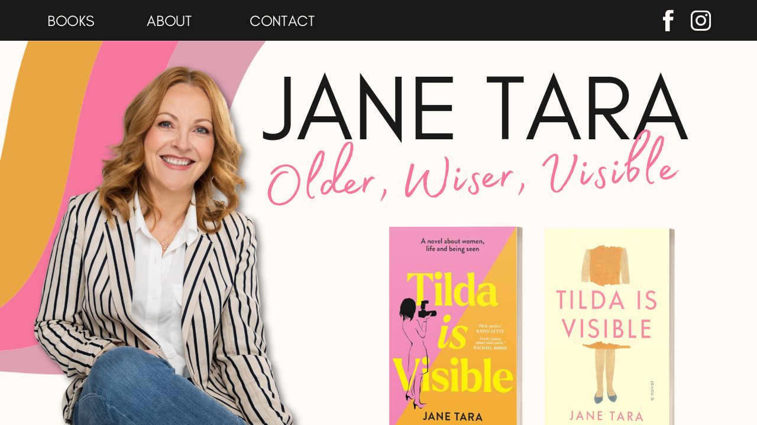

--- FILE ---
content_type: text/html
request_url: https://janetara.com/?tag=decluttering-music
body_size: 16613
content:
<!DOCTYPE html><html dir="ltr" lang="en-AU" class="theme light classic"><head><base href="/"><meta charset="utf-8"><title>Author Jane Tara</title><meta name="app-name" content="export_website"/><meta name="viewport" content="width=device-width, initial-scale=1"><link href="_assets/a0684b0780c739e9.vendor.ltr.css" rel="stylesheet" integrity="sha512-JwMCpiHdk95MoUTatfaZJwstzeDnWfvWMJiwnSxZfPmgeCe4yvQDQ+ONMQjIy/Ht72r0TmlE+gvZnYRnpdLdVg==" crossorigin="anonymous"><link href="_assets/bd9e8f0d99b6f761.ltr.css" rel="stylesheet" integrity="sha512-xCbhtkpZJYyUjBMBqVjsV5GZswSHXXZkPaJQfuLrzswDZadd3s2CW2OzGeP78lr+ON74MbI9cfFg3sNgtJkaFQ==" crossorigin="anonymous"><link href="_assets/static_font_4.ltr.css" rel="stylesheet"><link href="_assets/bc298cffa4d33d43.runtime.js" rel="preload" as="script" crossorigin="anonymous" integrity="sha512-6RnE+o1k+ofzqas2LlY7vpn6lI3Um/KSRsHLwsXl33qfqvwl2xL3jCBXip56eX1IcAorrkeIs6jFQOVfFiJdJA==" nonce="18f55013-0a94-4861-b8d1-30e969976bed"><link href="_assets/e633f538fad2b752.s4le6a.vendor.js" rel="preload" as="script" crossorigin="anonymous" integrity="sha512-bZiEERMDe++SiQCZbF/5Ly/YWka9ZvcIElJL1y5HitvWD/TT16drN6IIN5HT0xL8tzy4qoGabJD7XCOGTM+xBQ==" nonce="18f55013-0a94-4861-b8d1-30e969976bed"><link href="_assets/6dfedd5eb1e03f64.vendor.js" rel="preload" as="script" crossorigin="anonymous" integrity="sha512-2uR6jKOJQbtiI4rLh4sFZ/Yv3a6yX2hFFwgfLvRnow/bCWNKRxfQYk08/kh1gEcG74Y4A4ihbfMoSe9dNxHhoA==" nonce="18f55013-0a94-4861-b8d1-30e969976bed"><link href="_assets/7770aa1b9645aeec.strings.js" rel="preload" as="script" crossorigin="anonymous" integrity="sha512-2MVP3zK0fFQaBUUdBgmydtAlEM9OThdCiY0LEPNGKGYhBB4xUrDV7Ds0+z/rtLFWth1w0s9PoSJQXbg2idbLsA==" nonce="18f55013-0a94-4861-b8d1-30e969976bed"><link href="_assets/33a34b98b1090b72.en-AU.js" rel="preload" as="script" crossorigin="anonymous" integrity="sha512-OY5+n+zY9DDYD8J36eNJsMlG7tspZKD0b2ZgvDt9AxSEYsB3u9QVNhZx0jG0wHG4n7yEAmhEf4q8Jkyr6u15qA==" nonce="18f55013-0a94-4861-b8d1-30e969976bed"><link href="_assets/1f09959ee9068430.js" rel="preload" as="script" crossorigin="anonymous" integrity="sha512-4ysXm/o8oenkkYRp/YUT/sxg/djhDZHKKcGirN9pkr3pWsg+mLBO+VYVj9nb4Si5pBG79nR11okJE4k7D1A+SQ==" nonce="18f55013-0a94-4861-b8d1-30e969976bed"><meta name="referrer" content="strict-origin-when-cross-origin"><meta property="og:title" content="Author Jane Tara"><meta property="og:image" content="https://janetara.com/_assets/images/76952d494f05e614a6310f8def77126d.jpg" /><meta property="og:type" content="website"><meta name="description" content="Author of Tilda is Visible - one of Oprah Daily&#39;s &#39;Best New Books of Spring&#39;"><meta property="og:description" content="Author of Tilda is Visible - one of Oprah Daily&#39;s &#39;Best New Books of Spring&#39;"><meta name="twitter:description" content="Author of Tilda is Visible - one of Oprah Daily&#39;s &#39;Best New Books of Spring&#39;"><link rel="shortcut icon" href="_assets/images/4f78c8299bd513a398d6150acfb984ed.png"><link rel="icon" href="_assets/images/bf0ca81ecc90c531d8057310485bafdb.png" sizes="192x192"><link rel="apple-touch-icon" href="_assets/images/3f80fb95856c43a338b857cd51c85e28.png" sizes="180x180"><script nonce="18f55013-0a94-4861-b8d1-30e969976bed">window['__canva_website_bootstrap__'] = JSON.parse('{"A":"DAGv3K_GPnM","B":"eyJhbGciOiJkaXIiLCJlbmMiOiJBMjU2R0NNIiwia2lkIjoia2lkLTE3NDAwODM2MjAyNzEifQ..wp_XHW46eq7ecU6T.-MzEM2gTg6WevNH4XKXcoDSD_go3IL8RSwVOTZEF0E7PHSMnjNKA4b6SSoE4yr0acLaCEKanAA.cbaDfi2-r7qSKg_vNy4GnQ"}');</script><script nonce="18f55013-0a94-4861-b8d1-30e969976bed">
      document.addEventListener('contextmenu', (e) => {
        const isMedia = ['img', 'image', 'video', 'svg', 'picture'].some(
          tagName => tagName.localeCompare(e.target.tagName, undefined, { sensitivity: 'base' }) === 0,
        );
        isMedia && e.preventDefault();
      });
    </script></head><body><script nonce="18f55013-0a94-4861-b8d1-30e969976bed">document.documentElement.classList.replace('adaptive', window.matchMedia('(prefers-color-scheme: dark)').matches ? 'dark' : 'light');</script><div id="root"></div><script nonce="18f55013-0a94-4861-b8d1-30e969976bed">(function() {window['__canva_public_path__'] = '_assets\/'; window['bootstrap'] = JSON.parse('{"base":{"A?":"B","L":false,"N":false,"E":"a05efd416cf72d47681bcd5541f2fbf5e4b431e2","K":1755092559,"F":{"A?":"B"},"G":"CLIENT_FULL","I":"A","O":{"A?":"B"},"M":"/_online","U":[],"V":[],"a":{"K":"export_website","H":{}},"d":{"A":"wss://www.canva.com/_stream","B":{"F":"export_website"},"C":8388608},"b":{"A?":"H","C":{"a":"DESKTOP_APP"},"D":{"a":"DESKTOP_APP","c":"en-AU"},"E":{},"P":[],"Q":[],"R":false,"S":false}},"page":{"A":{"B":{"A?":"A","A":"TAGcbLa0hys","B":1},"C":{"A":1366.0,"B":768.0,"C":"D"},"Q":[],"R":[],"P":"en-AU","D":"Author Jane Tara","E":"Author of Tilda is Visible - one of Oprah Daily\'s \'Best New Books of Spring\'","F":[],"G":{},"Y":{},"a":[],"b":[],"V":[],"W":[],"A":[{"A?":"j","Z":{"A?":"A","A":"TAGcbLa0hys","B":1},"a":"PBfr1dRnjZ5VMdYv","B":"Home Page","R":false,"S":false,"U":false,"Q":{},"v":"B","t":[{"A?":"i","a":"PB8D7hHCXGRlVB0J","R":false,"S":false,"U":false,"Q":{},"K":36,"W":[],"X":[],"H":[],"L":{},"C":{"A":1366.0,"B":75.0,"C":"D"},"D":{"C":"#191919","D":0.0,"F":false,"J":false,"G":false,"H":false},"r":[],"E":[{"A?":"K","A":21.32158250000001,"B":60.7417868706342,"D":134.3796935292752,"C":32.356835,"E":0.0,"F":0.0,"BD":[],"BE":[],"BA":[],"BB":[],"X":{"A?":"A"},"Q":false,"S":false,"P":[],"5":{},"T":{},"W":{},"a":{"A":[{"A?":"A","A":"BOOKS\\n"}],"B":[{"A?":"A","A":{"link":{"B":"#page-0"},"font-size":{"B":"27.1367"},"font-family":{"B":"YACgETiWKS8,0"},"color":{"B":"#fefaf5"},"leading":{"B":"1150.0"},"text-align":{"B":"center"}}},{"A?":"B","A":5},{"A?":"A","A":{"style":{"B":"body"},"kerning":{"B":"0.0"},"direction":{"B":"ltr"},"strikethrough":{"B":"none"},"font-size-modifier":{"B":"1"},"vertical-align":{"B":"0%"},"tracking":{"B":"0.0"},"font-feature-calt":{"B":"on"},"head-indent":{"B":"0.0"},"text-transform":{"B":"none"},"list-level":{"B":"0.0"},"font-kerning":{"B":"normal"},"semantics":{"B":"p"},"fill-id":{"B":"none"},"font-feature-liga":{"B":"on"},"list-marker":{"B":"none"},"start-us":{"B":"0"},"list-number-set":{"B":"none"},"font-feature-clig":{"B":"on"}}},{"A?":"B","A":1},{"A?":"A","A":{"leading":{},"list-level":{},"head-indent":{},"font-size-modifier":{},"list-marker":{},"start-us":{},"font-family":{},"font-size":{},"font-feature-liga":{},"semantics":{},"kerning":{},"strikethrough":{},"list-number-set":{},"color":{},"font-kerning":{},"text-align":{},"font-feature-clig":{},"text-transform":{},"vertical-align":{},"tracking":{},"style":{},"font-feature-calt":{},"fill-id":{},"direction":{},"link":{}}}],"E":{}},"b":{"A":[6]},"j":{"A":[{"A":"lift","B":{"intensity":"0.5"}}],"B":[]},"d":"A","l":false,"g":false,"h":"A"},{"A?":"K","A":21.321582499999995,"B":237.04699116755762,"D":136.77005813752987,"C":32.356835,"E":0.0,"F":0.0,"BD":[],"BE":[],"BA":[],"BB":[],"X":{"A?":"A"},"Q":false,"S":false,"P":[],"5":{},"T":{},"W":{},"a":{"A":[{"A?":"A","A":"ABOUT\\n"}],"B":[{"A?":"A","A":{"text-align":{"B":"center"},"semantics":{"B":"p"},"spacing":{"B":"0.0"},"font-weight":{"B":"normal"},"fill-id":{"B":"none"},"strikethrough":{"B":"none"},"link":{"B":"#page-1"},"font-kerning":{"B":"none"},"direction":{"B":"ltr"},"leading":{"B":"1150.0"},"list-level":{"B":"0.0"},"text-transform":{"B":"none"},"list-marker":{"B":"none"},"vertical-align":{"B":"0%"},"font-size-modifier":{"B":"1"},"font-style":{"B":"normal"},"list-number-set":{"B":"none"},"font-feature-liga":{"B":"off"},"font-feature-calt":{"B":"off"},"font-family":{"B":"YACgETiWKS8,0"},"style":{"B":"body"},"tracking":{"B":"0.0"},"font-feature-clig":{"B":"off"},"start-us":{"B":"0"},"font-size":{"B":"27.1367"},"kerning":{"B":"0.0"},"color":{"B":"#fefaf5"},"head-indent":{"B":"0.0"}}},{"A?":"B","A":6},{"A?":"A","A":{"text-align":{},"semantics":{},"spacing":{},"font-weight":{},"fill-id":{},"strikethrough":{},"link":{},"font-kerning":{},"direction":{},"leading":{},"list-level":{},"text-transform":{},"list-marker":{},"vertical-align":{},"font-size-modifier":{},"font-style":{},"list-number-set":{},"font-feature-liga":{},"font-feature-calt":{},"font-family":{},"style":{},"tracking":{},"font-feature-clig":{},"start-us":{},"font-size":{},"kerning":{},"color":{},"head-indent":{}}}],"E":{}},"b":{"A":[6]},"j":{"A":[{"A":"lift","B":{"intensity":"0.5"}}],"B":[]},"d":"A","l":false,"g":false,"h":"A"},{"A?":"K","A":21.32158250000001,"B":415.7425600727358,"D":186.96771491087623,"C":32.356835,"E":0.0,"F":0.0,"BD":[],"BE":[],"BA":[],"BB":[],"X":{"A?":"A"},"Q":false,"S":false,"P":[],"5":{},"T":{},"W":{},"a":{"A":[{"A?":"A","A":"CONTACT\\n"}],"B":[{"A?":"A","A":{"text-align":{"B":"center"},"semantics":{"B":"p"},"spacing":{"B":"0.0"},"font-weight":{"B":"normal"},"fill-id":{"B":"none"},"strikethrough":{"B":"none"},"link":{"B":"mailto:ladyjanetara@gmail.com"},"font-kerning":{"B":"none"},"direction":{"B":"ltr"},"leading":{"B":"1150.0"},"list-level":{"B":"0.0"},"text-transform":{"B":"none"},"list-marker":{"B":"none"},"vertical-align":{"B":"0%"},"font-size-modifier":{"B":"1"},"font-style":{"B":"normal"},"list-number-set":{"B":"none"},"font-feature-liga":{"B":"off"},"font-feature-calt":{"B":"off"},"font-family":{"B":"YACgETiWKS8,0"},"style":{"B":"body"},"tracking":{"B":"0.0"},"font-feature-clig":{"B":"off"},"start-us":{"B":"0"},"font-size":{"B":"27.1367"},"kerning":{"B":"0.0"},"color":{"B":"#fefaf5"},"head-indent":{"B":"0.0"}}},{"A?":"B","A":8},{"A?":"A","A":{"text-align":{},"semantics":{},"spacing":{},"font-weight":{},"fill-id":{},"strikethrough":{},"link":{},"font-kerning":{},"direction":{},"leading":{},"list-level":{},"text-transform":{},"list-marker":{},"vertical-align":{},"font-size-modifier":{},"font-style":{},"list-number-set":{},"font-feature-liga":{},"font-feature-calt":{},"font-family":{},"style":{},"tracking":{},"font-feature-clig":{},"start-us":{},"font-size":{},"kerning":{},"color":{},"head-indent":{}}}],"E":{}},"b":{"A":[8]},"j":{"A":[{"A":"lift","B":{"intensity":"0.5"}}],"B":[]},"d":"A","l":false,"g":false,"h":"A"},{"A?":"I","A":17.500000000000004,"B":1196.0043525667506,"D":18.89999999999999,"C":39.99999999999999,"E":0.0,"F":0.0,"BD":[],"BE":[],"BA":[],"BB":[],"G":"https://www.facebook.com/authorjanetara","Q":false,"S":false,"P":[],"5":{},"T":{},"W":{},"a":{"A":false,"B":{"A":{"A":"MAE6_yxPK9w","B":1},"B":{"A":0.0,"B":0.0,"D":18.89999999999999,"C":39.99999999999999,"E":0.0},"E":0.0,"C":{"#ffffff":"#fefaf5"}},"D":0.0,"F":false,"J":false,"G":false,"H":false},"e":[]},{"A?":"I","A":18.60905939795962,"B":1246.1997713533417,"D":37.78188120408076,"C":37.78188120408076,"E":0.0,"F":0.0,"BD":[],"BE":[],"BA":[],"BB":[],"G":"https://www.instagram.com/authorjanetara/","Q":false,"S":false,"P":[],"5":{},"T":{},"W":{},"a":{"B":{"A":{"A":"MAGTtM3YkVc","B":1},"B":{"A":0.0,"B":0.0,"D":37.78188120408076,"C":37.78188120408076,"E":0.0},"E":0.0,"C":{"#ffffff":"#fefaf5"}},"D":0.0,"F":false,"J":false,"G":false,"H":false},"e":[]}],"I":[]},{"A?":"i","a":"PBGRXnjdbRvZX43L","R":false,"S":false,"U":false,"Q":{},"K":36,"W":[],"X":[],"H":[],"L":{},"C":{"A":1366.0,"B":810.0,"C":"D"},"D":{"C":"#fefaf5","D":0.0,"F":false,"J":false,"G":false,"H":false},"r":[],"E":[{"A?":"I","A":-18.040159941322997,"B":-336.96820740651765,"D":836.3892084203296,"C":836.3892084203296,"E":0.0,"F":0.0,"BD":[],"BE":[],"BA":[],"BB":[],"Q":true,"S":false,"P":[],"5":{},"T":{},"W":{},"a":{"A":false,"B":{"A":{"A":"MAFWemhtMTA","B":1},"B":{"A":0.0,"B":0.0,"D":836.3892084203296,"C":836.3892084203296,"E":0.0},"E":0.0,"C":{"#faa445":"#fefaf5","#ffe0c2":"#fefaf5","#f29ba6":"#e0a2b3","#d34924":"#f6779d","#7da3ac":"#e9a743"}},"D":0.0,"F":false,"J":false,"G":false,"H":false},"e":[]},{"A?":"I","A":323.7362852920937,"B":948.3359372065892,"D":285.6137237300306,"C":400.4912923774356,"E":0.0,"F":0.0,"BD":[],"BE":[],"BA":[],"BB":[],"G":"#page-0","Q":false,"S":false,"P":[],"5":{},"T":{},"W":{},"a":{"B":{"A":{"A":"MAGvuiOMiPE","B":1},"B":{"A":-27.480691456905618,"B":-139.69351490593723,"D":587.9013297559932,"C":460.03279053406465,"E":0.0},"E":0.0,"C":{}},"D":0.0,"F":false,"J":false,"G":false,"H":false},"e":[]},{"A?":"I","A":309.9717819477328,"B":678.8483042012763,"D":282.6032249162692,"C":428.02029906615763,"E":0.0,"F":0.0,"BD":[],"BE":[],"BA":[],"BB":[],"G":"#page-0","Q":false,"S":false,"P":[],"5":{},"T":{},"W":{},"a":{"B":{"A":{"A":"MAGvuj97M74","B":1},"B":{"A":-18.453114387765027,"B":-155.82629927446024,"D":604.5075536806147,"C":473.12791201402786,"E":0.0},"E":0.0,"C":{}},"D":0.0,"F":false,"J":false,"G":false,"H":false},"e":[]},{"A?":"I","A":20.639307567859134,"B":0.0,"D":628.8583009463835,"C":895.066089131235,"E":0.0,"F":0.0,"BD":[],"BE":[],"BA":[],"BB":[],"Q":false,"S":false,"P":[],"5":{},"T":{},"W":{},"a":{"B":{"A":{"A":"MAGvucfj20Q","B":1},"I":{"A":"MAGvuhbBGQo","B":1},"B":{"A":-24.405642823788583,"B":-5.6843418860808015E-14,"D":628.8583009463836,"C":943.8773747788122,"E":0.0},"E":0.0,"C":{}},"D":0.0,"F":false,"J":false,"G":false,"H":false},"e":[]},{"A?":"K","A":20.639307567859134,"B":473.67457322962434,"D":782.6979075532536,"C":199.1894965389592,"E":0.0,"F":0.0,"BD":[],"BE":[],"BA":[],"BB":[],"Q":false,"S":false,"P":[],"5":{},"T":{},"W":{},"a":{"A":[{"A?":"A","A":"jane tara\\n"}],"B":[{"A?":"A","A":{"font-size":{"B":"157.803"},"font-feature-clig":{"B":"on"},"font-feature-liga":{"B":"on"},"text-transform":{"B":"uppercase"},"font-feature-calt":{"B":"on"},"leading":{"B":"840.0"},"color":{"B":"#191919"},"font-family":{"B":"YACgETiWKS8,0"}}},{"A?":"B","A":9},{"A?":"A","A":{"font-kerning":{"B":"normal"}}},{"A?":"B","A":1},{"A?":"A","A":{"font-kerning":{},"font-feature-liga":{},"leading":{},"font-feature-clig":{},"text-transform":{},"color":{},"font-feature-calt":{},"font-size":{},"font-family":{}}}],"E":{}},"b":{"A":[10]},"d":"A","e":741.9089581068883,"f":188.80908,"l":false,"g":false,"h":"A"},{"A?":"K","A":183.03944202392387,"B":476.53916356406603,"D":778.0509324897203,"C":149.47936359057928,"E":-2.4749709968060536,"F":0.0,"BD":[],"BE":[],"BA":[],"BB":[],"Q":false,"S":false,"P":[],"5":{},"T":{},"W":{},"a":{"A":[{"A?":"A","A":"Older, Wiser, Visible\\n"}],"B":[{"A?":"A","A":{"font-size":{"B":"136.776"},"font-kerning":{"B":"normal"},"font-feature-clig":{"B":"on"},"font-feature-liga":{"B":"on"},"font-feature-calt":{"B":"on"},"leading":{"B":"840.0"},"color":{"B":"#f6779d"},"font-family":{"B":"YAD0xKJP184,0"}}},{"A?":"B","A":21},{"A?":"A","A":{"decoration":{"B":"none"},"list-level":{"B":"0.0"},"strikethrough":{"B":"none"},"link":{"B":""},"text-align":{"B":"start"},"spacing":{"B":"0.0"},"start-us":{"B":"0"},"text-transform":{"B":"none"},"head-indent":{"B":"0.0"},"list-marker":{"B":"none"},"font-weight":{"B":"normal"},"tracking":{"B":"0.0"},"vertical-align":{"B":"0%"},"font-size-modifier":{"B":"1"},"font-style":{"B":"normal"},"direction":{"B":"ltr"},"semantics":{"B":"p"},"list-number-set":{"B":"none"},"style":{"B":"body"},"kerning":{"B":"0.0"},"fill-id":{"B":"none"}}},{"A?":"B","A":1},{"A?":"A","A":{"start-us":{},"font-feature-clig":{},"text-transform":{},"font-style":{},"font-feature-liga":{},"font-size-modifier":{},"font-size":{},"tracking":{},"semantics":{},"style":{},"font-feature-calt":{},"list-marker":{},"leading":{},"kerning":{},"color":{},"decoration":{},"vertical-align":{},"list-level":{},"head-indent":{},"link":{},"text-align":{},"strikethrough":{},"list-number-set":{},"font-weight":{},"fill-id":{},"direction":{},"font-family":{},"spacing":{},"font-kerning":{}}}],"E":{}},"b":{"A":[22]},"d":"A","e":849.6727121136183,"f":163.23936,"l":false,"g":false,"h":"A"},{"A?":"K","A":704.0860457917498,"B":708.5525776814571,"D":505.7979028721763,"C":73.48987044960538,"E":-2.4749709968060536,"F":0.0,"BD":[],"BE":[],"BA":[],"BB":[],"Q":false,"S":false,"P":[],"5":{},"T":{},"W":{},"a":{"A":[{"A?":"A","A":"Available in US A/Candaa!\\n"}],"B":[{"A?":"A","A":{"font-kerning":{"B":"normal"},"font-feature-liga":{"B":"on"},"leading":{"B":"840.0"},"text-align":{"B":"end"},"font-feature-clig":{"B":"on"},"color":{"B":"#f6779d"},"font-feature-calt":{"B":"on"},"font-size":{"B":"67.3745"},"font-family":{"B":"YAD0xKJP184,0"}}},{"A?":"B","A":25},{"A?":"A","A":{"tracking":{"B":"0.0"},"list-number-set":{"B":"none"},"head-indent":{"B":"0.0"},"direction":{"B":"ltr"},"text-transform":{"B":"none"},"strikethrough":{"B":"none"},"decoration":{"B":"none"},"font-weight":{"B":"normal"},"fill-id":{"B":"none"},"spacing":{"B":"0.0"},"vertical-align":{"B":"0%"},"font-size-modifier":{"B":"1"},"kerning":{"B":"0.0"},"font-style":{"B":"normal"},"link":{"B":""},"start-us":{"B":"0"},"semantics":{"B":"p"},"list-level":{"B":"0.0"},"style":{"B":"body"},"list-marker":{"B":"none"}}},{"A?":"B","A":1},{"A?":"A","A":{"start-us":{},"font-feature-clig":{},"text-transform":{},"font-style":{},"font-feature-liga":{},"font-size-modifier":{},"font-size":{},"tracking":{},"semantics":{},"style":{},"font-feature-calt":{},"list-marker":{},"leading":{},"kerning":{},"color":{},"decoration":{},"vertical-align":{},"list-level":{},"head-indent":{},"link":{},"text-align":{},"strikethrough":{},"list-number-set":{},"font-weight":{},"fill-id":{},"direction":{},"font-family":{},"spacing":{},"font-kerning":{}}}],"E":{}},"b":{"A":[26]},"d":"A","e":552.358024351395,"f":80.25482,"l":false,"g":false,"h":"A"}],"I":[]},{"A?":"i","a":"PBPSPPMCYrLSgXt3","R":false,"S":false,"U":false,"Q":{},"K":36,"W":[],"X":[],"H":[],"L":{},"C":{"A":1366.0,"B":390.0,"C":"D"},"D":{"C":"#5ca9bd","D":0.0,"F":false,"J":false,"G":false,"H":false},"r":[],"E":[{"A?":"I","A":145.21788829113473,"B":35.411112846135595,"D":186.04095450696477,"C":186.04095450696477,"E":-32.498087056386865,"F":0.75,"BD":[],"BE":[],"BA":[],"BB":[],"Q":false,"S":false,"P":[],"5":{},"T":{},"W":{},"a":{"A":false,"I":{"A":"VAEcMic_rj4","M":"VBhlgL2q4CHyl6Wz","B":{"A":0.0,"B":0.0,"D":186.04095450696477,"C":186.04095450696477,"E":0.0},"C":0.0,"J":{},"N":[],"O":[],"F":"B","I":true,"G":0.0},"D":0.0,"F":false,"J":false,"G":false,"H":false},"e":[]},{"A?":"I","A":35.411112846135566,"B":1144.5479326468997,"D":186.04095450696477,"C":186.04095450696477,"E":-32.498087056386865,"F":0.75,"BD":[],"BE":[],"BA":[],"BB":[],"Q":false,"S":false,"P":[],"5":{},"T":{},"W":{},"a":{"A":false,"I":{"A":"VAEcMic_rj4","M":"VBH8w9SFLy1vqy9s","B":{"A":0.0,"B":0.0,"D":186.04095450696477,"C":186.04095450696477,"E":0.0},"C":0.0,"J":{},"N":[],"O":[],"F":"B","I":true,"G":0.0},"D":0.0,"F":false,"J":false,"G":false,"H":false},"e":[]},{"A?":"K","A":68.14581259961795,"B":183.32348466155617,"D":947.6145174811405,"C":120.571555,"E":0.0,"F":0.0,"BD":[],"BE":[],"BA":[],"BB":[],"Q":false,"S":false,"P":[],"5":{},"T":{},"W":{},"a":{"A":[{"A?":"A","A":"Want the life-changing meditation techniques behind the bestselling book?\\n"}],"B":[{"A?":"A","A":{"font-kerning":{"B":"normal"},"font-feature-liga":{"B":"on"},"leading":{"B":"1150.0"},"text-align":{"B":"center"},"font-feature-clig":{"B":"on"},"color":{"B":"#fefaf5"},"font-feature-calt":{"B":"on"},"font-size":{"B":"51.4311"},"font-family":{"B":"YACgETiWKS8,0"}}},{"A?":"B","A":9},{"A?":"A","A":{"font-weight":{"B":"bold"}}},{"A?":"B","A":35},{"A?":"A","A":{"font-weight":{}}},{"A?":"B","A":29},{"A?":"A","A":{"text-transform":{"B":"none"},"list-number-set":{"B":"none"},"list-marker":{"B":"none"},"direction":{"B":"ltr"},"strikethrough":{"B":"none"},"kerning":{"B":"0.0"},"font-size-modifier":{"B":"1"},"link":{"B":""},"tracking":{"B":"0.0"},"vertical-align":{"B":"0%"},"head-indent":{"B":"0.0"},"style":{"B":"body"},"start-us":{"B":"0"},"semantics":{"B":"p"},"decoration":{"B":"none"},"fill-id":{"B":"none"},"list-level":{"B":"0.0"}}},{"A?":"B","A":1},{"A?":"A","A":{"font-size":{},"font-kerning":{},"list-marker":{},"decoration":{},"start-us":{},"link":{},"list-number-set":{},"semantics":{},"font-feature-clig":{},"style":{},"list-level":{},"direction":{},"color":{},"text-align":{},"font-feature-calt":{},"vertical-align":{},"font-size-modifier":{},"text-transform":{},"font-family":{},"strikethrough":{},"leading":{},"fill-id":{},"tracking":{},"kerning":{},"head-indent":{},"font-feature-liga":{}}}],"E":{}},"b":{"A":[34,40]},"j":{"A":[{"A":"lift","B":{"intensity":"0.5"}}],"B":[]},"d":"A","l":false,"g":false,"h":"A"},{"A?":"H","A":253.91196874097005,"B":486.7390116124807,"D":340.78346357929144,"C":81.78803125902994,"E":0.0,"F":0.0,"BD":[],"BE":[],"BA":[],"BB":[],"Q":false,"S":false,"P":[],"5":{},"T":{},"W":{},"b":340.78346357929144,"a":81.78803125902994,"y":{},"c":[{"A?":"I","A":-7.105427357601002E-15,"B":5.6843418860808015E-14,"D":340.7834635792914,"C":81.78803125902995,"E":0.0,"F":0.0,"BD":[],"BE":[],"BA":[],"BB":[],"G":"https://janetara.substack.com","Q":false,"S":false,"P":[],"5":{},"T":{},"W":{},"a":{"A":false,"B":{"A":{"A":"MAFspRnUjeg","B":1},"B":{"A":-7.105427357601002E-15,"B":-5.6843418860808015E-14,"D":340.7834635792915,"C":81.78803125902996,"E":0.0},"E":0.0,"C":{"#ef99b6":"#f6779d","#eab0c4":"#e0a2b3"}},"D":0.0,"F":false,"J":false,"G":false,"H":false},"e":[]},{"A?":"I","A":25.78644825530558,"B":152.87514417354015,"D":28.34309617157566,"C":34.52966031054903,"E":-15.1504415073756,"F":0.0,"BD":[],"BE":[],"BA":[],"BB":[],"Q":false,"S":false,"P":[],"5":{},"T":{},"W":{},"a":{"A":false,"B":{"A":{"A":"MAFX7M22zm8","B":1},"B":{"A":0.0,"B":0.0,"D":28.34309617157566,"C":34.52966031054903,"E":0.0},"E":0.0,"C":{"#000000":"#fefaf5"}},"D":0.0,"F":false,"J":false,"G":false,"H":false},"e":[]},{"A?":"K","A":14.864225074853714,"B":51.73851319574749,"D":289.0449503835439,"C":55.76365199999999,"E":0.0,"F":0.0,"BD":[],"BE":[],"BA":[],"BB":[],"Q":false,"S":false,"P":[],"5":{},"T":{},"W":{},"a":{"A":[{"A?":"A","A":"The   Spiral\\n"}],"B":[{"A?":"A","A":{"font-feature-liga":{"B":"on"},"font-feature-clig":{"B":"on"},"link":{"B":"https://janetara.substack.com"},"font-family":{"B":"YACgETiWKS8,0"},"text-transform":{"B":"uppercase"},"font-size":{"B":"46.5657"},"leading":{"B":"840.0"},"font-feature-calt":{"B":"on"},"color":{"B":"#191919"},"text-align":{"B":"center"}}},{"A?":"B","A":12},{"A?":"A","A":{"font-kerning":{"B":"normal"}}},{"A?":"B","A":1},{"A?":"A","A":{"color":{},"text-align":{},"text-transform":{},"font-feature-calt":{},"leading":{},"font-size":{},"font-kerning":{},"font-family":{},"font-feature-liga":{},"font-feature-clig":{},"link":{}}}],"E":{}},"b":{"A":[13]},"d":"A","l":false,"h":"A"}],"d":[]},{"A?":"K","A":205.10605426493814,"B":380.95173122642893,"D":552.358024351395,"C":80.25482,"E":-2.4749709968060536,"F":0.0,"BD":[],"BE":[],"BA":[],"BB":[],"Q":false,"S":false,"P":[],"5":{},"T":{},"W":{},"a":{"A":[{"A?":"A","A":"Join Jane’s Newsletter\\n"}],"B":[{"A?":"A","A":{"font-feature-liga":{"B":"on"},"link":{"B":"https://janetara.substack.com"},"font-feature-clig":{"B":"on"},"font-family":{"B":"YAD0xKJP184,0"},"font-size":{"B":"67.3745"},"leading":{"B":"840.0"},"font-feature-calt":{"B":"on"},"color":{"B":"#191919"},"font-kerning":{"B":"normal"},"text-align":{"B":"center"}}},{"A?":"B","A":22},{"A?":"A","A":{"spacing":{"B":"0.0"},"head-indent":{"B":"0.0"},"font-size-modifier":{"B":"1"},"kerning":{"B":"0.0"},"list-marker":{"B":"none"},"vertical-align":{"B":"0%"},"style":{"B":"body"},"font-style":{"B":"normal"},"tracking":{"B":"0.0"},"list-level":{"B":"0.0"},"direction":{"B":"ltr"},"strikethrough":{"B":"none"},"fill-id":{"B":"none"},"start-us":{"B":"0"},"font-weight":{"B":"normal"},"semantics":{"B":"p"},"text-transform":{"B":"none"},"list-number-set":{"B":"none"}}},{"A?":"B","A":1},{"A?":"A","A":{"text-align":{},"semantics":{},"spacing":{},"font-weight":{},"fill-id":{},"strikethrough":{},"link":{},"font-kerning":{},"direction":{},"leading":{},"list-level":{},"text-transform":{},"list-marker":{},"vertical-align":{},"font-size-modifier":{},"font-style":{},"list-number-set":{},"font-feature-liga":{},"font-feature-calt":{},"font-family":{},"style":{},"tracking":{},"font-feature-clig":{},"start-us":{},"font-size":{},"kerning":{},"color":{},"head-indent":{}}}],"E":{}},"b":{"A":[23]},"d":"A","l":false,"g":false,"h":"A"}],"I":[]},{"A?":"i","a":"PBwhVfPmgPmshpY5","R":false,"S":false,"U":false,"Q":{},"K":36,"W":[],"X":[],"H":[],"L":{},"C":{"A":1366.0,"B":339.0,"C":"D"},"D":{"C":"#191919","D":0.0,"F":false,"J":false,"G":false,"H":false},"r":[],"E":[{"A?":"I","A":-47.57816657260338,"B":683.0000000000002,"D":721.1423009893912,"C":721.1423009893912,"E":0.0,"F":0.0,"BD":[],"BE":[],"BA":[],"BB":[],"Q":false,"S":false,"P":[],"5":{},"T":{},"W":{},"a":{"A":false,"B":{"A":{"A":"MAFWemhtMTA","B":1},"B":{"A":0.0,"B":0.0,"D":721.1423009893912,"C":721.1423009893912,"E":0.0},"E":0.0,"C":{"#faa445":"#191919","#ffe0c2":"#fefaf5","#f29ba6":"#5ca9bd","#d34924":"#f6779d","#7da3ac":"#e9a743"}},"D":0.0,"F":false,"J":false,"G":false,"H":false},"e":[]},{"A?":"K","A":136.47186786581852,"B":143.7593352804696,"D":759.2722046617349,"C":92.71333194794303,"E":0.0,"F":0.0,"BD":[],"BE":[],"BA":[],"BB":[],"Q":false,"S":false,"P":[],"5":{},"T":{},"W":{},"a":{"A":[{"A?":"A","A":"ONE OF OPRAH DAILY’S BEST NEW BOOKS OF SPRING\\nONE OF TODAY ONLINE’S “50 BOOKS WE CAN’T WAIT TO READ IN 2025” \\nONE OF SCARY MOMMY’S MOST ANTICIPATED BOOKS OF 2025\\n"}],"B":[{"A?":"A","A":{"tracking":{"B":"39.0"},"font-style":{"B":"normal"},"font-family":{"B":"YACgETiWKS8,0"},"text-transform":{"B":"none"},"font-size":{"B":"26.5726"},"leading":{"B":"1610.0"},"font-kerning":{"B":"normal"},"color":{"B":"#ffffff"},"font-weight":{"B":"bold"},"text-align":{"B":"justify"}}},{"A?":"B","A":6},{"A?":"A","A":{"font-style":{"B":"italic"}}},{"A?":"B","A":14},{"A?":"A","A":{"font-style":{"B":"normal"}}},{"A?":"B","A":33},{"A?":"A","A":{"font-style":{"B":"italic"}}},{"A?":"B","A":15},{"A?":"A","A":{"font-style":{"B":"normal"}}},{"A?":"B","A":49},{"A?":"A","A":{"font-style":{"B":"italic"}}},{"A?":"B","A":13},{"A?":"A","A":{"font-style":{"B":"normal"}}},{"A?":"B","A":32},{"A?":"A","A":{"tracking":{},"font-style":{},"font-family":{},"text-transform":{},"font-size":{},"leading":{},"font-kerning":{},"color":{},"font-weight":{},"text-align":{}}}],"E":{}},"b":{"A":[46,64,52]},"d":"A","e":942.649810453974,"f":115.105234,"l":false,"g":false,"h":"A"},{"A?":"I","A":47.99723454003052,"B":1110.8298004082296,"D":167.94030843601146,"C":254.35612443326437,"E":0.0,"F":0.0,"BD":[],"BE":[],"BA":[],"BB":[],"G":"https://www.simonandschuster.com.au/books/Tilda-Is-Visible/Jane-Tara/9781922930439","Q":false,"S":false,"P":[],"5":{},"T":{},"W":{},"a":{"B":{"A":{"A":"MAGvuj97M74","B":1},"B":{"A":-10.965981449095096,"B":-92.60162112569199,"D":359.23576260355935,"C":281.1618568643858,"E":0.0},"E":0.0,"C":{}},"D":0.0,"F":false,"J":false,"G":false,"H":false},"e":[]},{"A?":"I","A":54.82170497735474,"B":928.4803611882036,"D":175.106108107095,"C":245.53607096723644,"E":0.0,"F":0.0,"BD":[],"BE":[],"BA":[],"BB":[],"G":"https://www.penguinrandomhouse.com/books/763802/tilda-is--visible-by-jane-tara/","Q":false,"S":false,"P":[],"5":{},"T":{},"W":{},"a":{"B":{"A":{"A":"MAGvuiOMiPE","B":1},"B":{"A":-16.848059211815396,"B":-85.64430099339512,"D":360.4347594370648,"C":282.0401992595032,"E":0.0},"E":0.0,"C":{}},"D":0.0,"F":false,"J":false,"G":false,"H":false},"e":[]},{"A?":"J","A":250.76068150923777,"B":143.75933528046954,"D":245.68289541076396,"C":62.23230241285441,"E":0.0,"F":0.0,"BD":[],"BE":[],"BA":[],"BB":[],"G":"https://www.simonandschuster.com.au/books/Tilda-Is-Visible/Jane-Tara/9781922930439","Q":false,"S":false,"P":[],"5":{},"T":{},"W":{},"a":{"A":0.0,"B":0.0,"D":64.0,"C":64.0},"b":[{"A":"M0 0H64V64H0z","B":{"C":"#f6779d","D":0.0,"F":false,"J":false,"G":false,"H":false},"D":90.0}],"d":[],"c":{"A":{"A":0.0,"B":0.0,"D":64.0,"C":64.0},"B":37.925925925925924,"C":9.60676439262744,"D":"A","E":"A"},"e":{"A":false,"B":false},"f":[{"A":{"A":[{"A?":"A","A":"\\n"}],"B":[{"A?":"A","A":{"font-kerning":{"B":"normal"},"font-style":{"B":"italic"},"font-family":{"B":"YAD1aYG82rc,0"},"decoration":{"B":"underline"},"tracking":{"B":"0.0"},"leading":{"B":"1490.0"},"text-align":{"B":"center"},"link":{"B":"https://www.simonandschuster.com.au/books/Tilda-Is-Visible/Jane-Tara/9781922930439"},"font-size":{"B":"36.8923"},"font-weight":{"B":"normal"},"text-transform":{"B":"none"},"color":{"B":"#191919"}}},{"A?":"B","A":1},{"A?":"A","A":{"font-kerning":{},"font-style":{},"font-family":{},"decoration":{},"tracking":{},"leading":{},"text-align":{},"link":{},"font-size":{},"font-weight":{},"text-transform":{},"color":{}}}],"E":{}},"B":{"A":[0]},"D":{"A":0.0,"B":0.0,"D":64.0,"C":64.0},"E":[4.0],"F":"B"}],"g":[],"h":{"A?":"H","A":62.23230241285441}},{"A?":"K","A":257.8054941269601,"B":159.30232196273187,"D":214.59692204623911,"C":47.794236,"E":0.0,"F":0.0,"BD":[],"BE":[],"BA":[],"BB":[],"Q":false,"S":false,"P":[],"5":{},"T":{},"W":{},"a":{"A":[{"A?":"A","A":"GET MY COPY \\nAUS/NZ\\n"}],"B":[{"A?":"A","A":{"text-align":{"B":"center"},"semantics":{"B":"p"},"spacing":{"B":"0.0"},"font-weight":{"B":"normal"},"fill-id":{"B":"none"},"strikethrough":{"B":"none"},"link":{"B":"https://www.simonandschuster.com.au/books/Tilda-Is-Visible/Jane-Tara/9781922930439"},"font-kerning":{"B":"normal"},"direction":{"B":"ltr"},"leading":{"B":"1210.0"},"list-level":{"B":"0.0"},"text-transform":{"B":"none"},"list-marker":{"B":"none"},"vertical-align":{"B":"0%"},"font-size-modifier":{"B":"1"},"font-style":{"B":"normal"},"list-number-set":{"B":"none"},"font-feature-liga":{"B":"off"},"font-feature-calt":{"B":"off"},"font-family":{"B":"YACgETiWKS8,0"},"style":{"B":"body"},"tracking":{"B":"0.0"},"font-feature-clig":{"B":"off"},"start-us":{"B":"0"},"font-size":{"B":"20.5764"},"kerning":{"B":"0.0"},"color":{"B":"#fefaf5"},"head-indent":{"B":"0.0"}}},{"A?":"B","A":20},{"A?":"A","A":{"text-align":{},"semantics":{},"spacing":{},"font-weight":{},"fill-id":{},"strikethrough":{},"link":{},"font-kerning":{},"direction":{},"leading":{},"list-level":{},"text-transform":{},"list-marker":{},"vertical-align":{},"font-size-modifier":{},"font-style":{},"list-number-set":{},"font-feature-liga":{},"font-feature-calt":{},"font-family":{},"style":{},"tracking":{},"font-feature-clig":{},"start-us":{},"font-size":{},"kerning":{},"color":{},"head-indent":{}}}],"E":{}},"b":{"A":[13,7]},"j":{"A":[{"A":"lift","B":{"intensity":"0.5"}}],"B":[]},"d":"A","l":false,"g":false,"h":"A"},{"A?":"J","A":250.76068150923777,"B":405.45057766305825,"D":245.68289541076396,"C":62.23230241285441,"E":0.0,"F":0.0,"BD":[],"BE":[],"BA":[],"BB":[],"G":"https://www.penguinrandomhouse.com/books/763802/tilda-is--visible-by-jane-tara/","Q":false,"S":false,"P":[],"5":{},"T":{},"W":{},"a":{"A":0.0,"B":0.0,"D":64.0,"C":64.0},"b":[{"A":"M0 0H64V64H0z","B":{"C":"#f6779d","D":0.0,"F":false,"J":false,"G":false,"H":false},"D":90.0}],"d":[],"c":{"A":{"A":0.0,"B":0.0,"D":64.0,"C":64.0},"B":37.925925925925924,"C":9.60676439262744,"D":"A","E":"A"},"e":{"A":false,"B":false},"f":[{"A":{"A":[{"A?":"A","A":"\\n"}],"B":[{"A?":"A","A":{"font-kerning":{"B":"normal"},"font-style":{"B":"italic"},"font-family":{"B":"YAD1aYG82rc,0"},"decoration":{"B":"underline"},"tracking":{"B":"0.0"},"leading":{"B":"1490.0"},"text-align":{"B":"center"},"link":{"B":"https://www.penguinrandomhouse.com/books/763802/tilda-is--visible-by-jane-tara/"},"font-size":{"B":"36.8923"},"font-weight":{"B":"normal"},"text-transform":{"B":"none"},"color":{"B":"#191919"}}},{"A?":"B","A":1},{"A?":"A","A":{"font-kerning":{},"font-style":{},"font-family":{},"decoration":{},"tracking":{},"leading":{},"text-align":{},"link":{},"font-size":{},"font-weight":{},"text-transform":{},"color":{}}}],"E":{}},"B":{"A":[0]},"D":{"A":0.0,"B":0.0,"D":64.0,"C":64.0},"E":[4.0],"F":"B"}],"g":[],"h":{"A?":"H","A":62.23230241285441}},{"A?":"K","A":257.8054941269601,"B":420.99356434532103,"D":214.59692204623911,"C":49.150210370123894,"E":0.0,"F":0.0,"BD":[],"BE":[],"BA":[],"BB":[],"Q":false,"S":false,"P":[],"5":{},"T":{},"W":{},"a":{"A":[{"A?":"A","A":"GET MY COPY USA/CANADA\\n"}],"B":[{"A?":"A","A":{"text-align":{"B":"center"},"font-kerning":{"B":"normal"},"leading":{"B":"1210.0"},"font-size":{"B":"23.3463"},"font-family":{"B":"YACgETiWKS8,0"},"color":{"B":"#fefaf5"},"link":{"B":"https://www.penguinrandomhouse.com/books/763802/tilda-is--visible-by-jane-tara/"}}},{"A?":"B","A":22},{"A?":"A","A":{"tracking":{"B":"0.0"},"text-transform":{"B":"none"}}},{"A?":"B","A":1},{"A?":"A","A":{"font-kerning":{},"tracking":{},"leading":{},"text-align":{},"link":{},"text-transform":{},"color":{},"font-size":{},"font-family":{}}}],"E":{}},"b":{"A":[12,11]},"j":{"A":[{"A":"lift","B":{"intensity":"0.5"}}],"B":[]},"d":"A","e":243.4847603552087,"f":55.766537,"l":false,"g":false,"h":"A"},{"A?":"K","A":-2.2737367544323206E-13,"B":-226.00862920413016,"D":339.6670285365109,"C":339.0000000000002,"E":0.0,"F":0.0,"BD":[],"BE":[],"BA":[],"BB":[],"3":{"A":{"A":0.0,"B":"A"}},"Q":false,"S":false,"P":[],"5":{},"T":{},"W":{},"a":{"A":[{"A?":"A","A":"TILDA NEWS  TILDA NEWS  TILDA NEWS  TILDA NEWS  TILDA NEWS  TILDA NEWS \\n"}],"B":[{"A?":"A","A":{"font-size":{"B":"21.3333"},"text-align":{"B":"center"},"color":{"B":"#e9a743"},"font-family":{"B":"YACgETiWKS8,0"}}},{"A?":"B","A":71},{"A?":"A","A":{"spacing":{"B":"0.0"},"font-style":{"B":"normal"},"font-weight":{"B":"normal"}}},{"A?":"B","A":1},{"A?":"A","A":{"font-style":{},"text-align":{},"spacing":{},"font-size":{},"font-family":{},"font-weight":{},"color":{}}}],"E":{}},"b":{"A":[]},"j":{"A":[{"A":"curved","B":{"curvature":"0.3261611517031874"}}],"B":[]},"d":"A","i":"A","e":260.0390625,"f":259.52840511873364,"l":false,"h":"A"},{"A?":"I","A":41.24935876590068,"B":328.6389927059196,"D":180.38430703803795,"C":78.20128917834015,"E":0.0,"F":0.0,"BD":[],"BE":[],"BA":[],"BB":[],"Q":false,"S":false,"P":[],"5":{},"T":{},"W":{},"a":{"B":{"A":{"A":"MAGvvUHXLdw","B":1},"I":{"A":"MAGvvcvZ9UY","B":1},"B":{"A":0.0,"B":0.0,"D":180.38430703803795,"C":78.20128917834015,"E":0.0},"E":0.0,"C":{}},"D":0.0,"F":false,"J":false,"G":false,"H":false},"e":[]},{"A?":"I","A":36.794624298946225,"B":143.75933528046954,"D":200.31791996550893,"C":80.95039231482893,"E":0.0,"F":0.0,"BD":[],"BE":[],"BA":[],"BB":[],"Q":false,"S":false,"P":[],"5":{},"T":{},"W":{},"a":{"B":{"A":{"A":"MAGvvecFMYQ","B":1},"I":{"A":"MAGvvXcpS5I","B":1},"B":{"A":-7.105427357601002E-15,"B":0.0,"D":200.31791996550893,"C":80.95039231482895,"E":0.0},"E":0.0,"C":{}},"D":0.0,"F":false,"J":false,"G":false,"H":false},"e":[]},{"A?":"I","A":33.9000000000001,"B":473.2818706401301,"D":241.83002423838943,"C":102.57186786581842,"E":0.0,"F":0.0,"BD":[],"BE":[],"BA":[],"BB":[],"Q":false,"S":false,"P":[],"5":{},"T":{},"W":{},"a":{"B":{"A":{"A":"MAGvvgVbPCk","B":1},"I":{"A":"MAGvvmS8TXo","B":1},"B":{"A":0.0,"B":0.0,"D":241.83002423838943,"C":102.57186786581842,"E":0.0},"E":0.0,"C":{}},"D":0.0,"F":false,"J":false,"G":false,"H":false},"e":[]}],"I":[]},{"A?":"i","a":"PBbYgJwrymbZX8HK","R":false,"S":false,"U":false,"P":"0","Q":{},"K":36,"W":[],"X":[],"H":[],"L":{},"C":{"A":1366.0,"B":1416.0,"C":"D"},"D":{"C":"#fefaf5","D":0.0,"F":false,"J":false,"G":false,"H":false},"r":[],"E":[{"A?":"I","A":291.6195985205818,"B":430.3484043892952,"D":244.5480231531256,"C":342.9084308760917,"E":0.0,"F":0.0,"BD":[],"BE":[],"BA":[],"BB":[],"G":"https://www.penguinrandomhouse.com/books/763802/tilda-is--visible-by-jane-tara/","Q":false,"S":false,"P":[],"5":{},"T":{},"W":{},"a":{"B":{"A":{"A":"MAGvuiOMiPE","B":1},"B":{"A":-23.529502304376308,"B":-119.60830338057991,"D":503.3725485012658,"C":393.88901920224043,"E":0.0},"E":0.0,"C":{}},"D":0.0,"F":false,"J":false,"G":false,"H":false},"e":[]},{"A?":"I","A":279.83416314798126,"B":199.60785363775955,"D":241.9703755387341,"C":366.4793016212928,"E":0.0,"F":0.0,"BD":[],"BE":[],"BA":[],"BB":[],"G":"https://www.simonandschuster.com.au/books/Tilda-Is-Visible/Jane-Tara/9781922930439","Q":false,"S":false,"P":[],"5":{},"T":{},"W":{},"a":{"B":{"A":{"A":"MAGvuj97M74","B":1},"B":{"A":-15.799915303831568,"B":-133.42150701013338,"D":517.5911202833518,"C":405.10131680843676,"E":0.0},"E":0.0,"C":{}},"D":0.0,"F":false,"J":false,"G":false,"H":false},"e":[]},{"A?":"J","A":1240.1929449274494,"B":213.59171544054055,"D":333.22551901753764,"C":84.40714294134462,"E":0.0,"F":0.0,"BD":[],"BE":[],"BA":[],"BB":[],"G":"https://www.simonandschuster.com.au/books/Tilda-Is-Visible/Jane-Tara/9781922930439","Q":false,"S":false,"P":[],"5":{},"T":{},"W":{},"a":{"A":0.0,"B":0.0,"D":64.0,"C":64.0},"b":[{"A":"M0 0H64V64H0z","B":{"C":"#5ca9bd","D":0.0,"F":false,"J":false,"G":false,"H":false},"D":90.0}],"d":[],"c":{"A":{"A":0.0,"B":0.0,"D":64.0,"C":64.0},"B":37.925925925925924,"C":9.60676439262744,"D":"A","E":"A"},"e":{"A":false,"B":false},"f":[{"A":{"A":[{"A?":"A","A":"\\n"}],"B":[{"A?":"A","A":{"font-kerning":{"B":"normal"},"font-style":{"B":"italic"},"font-family":{"B":"YAD1aYG82rc,0"},"decoration":{"B":"underline"},"tracking":{"B":"0.0"},"leading":{"B":"1490.0"},"text-align":{"B":"center"},"link":{"B":"https://www.simonandschuster.com.au/books/Tilda-Is-Visible/Jane-Tara/9781922930439"},"font-size":{"B":"36.8923"},"font-weight":{"B":"normal"},"text-transform":{"B":"none"},"color":{"B":"#191919"}}},{"A?":"B","A":1},{"A?":"A","A":{"font-kerning":{},"font-style":{},"font-family":{},"decoration":{},"tracking":{},"leading":{},"text-align":{},"link":{},"font-size":{},"font-weight":{},"text-transform":{},"color":{}}}],"E":{}},"B":{"A":[0]},"D":{"A":0.0,"B":0.0,"D":64.0,"C":64.0},"E":[4.0],"F":"B"}],"g":[],"h":{"A?":"H","A":84.40714294134462}},{"A?":"J","A":1240.1929449274494,"B":574.4905011407675,"D":333.22551901753764,"C":84.40714294134462,"E":0.0,"F":0.0,"BD":[],"BE":[],"BA":[],"BB":[],"G":"https://www.penguinrandomhouse.com/books/763802/tilda-is--visible-by-jane-tara/","Q":false,"S":false,"P":[],"5":{},"T":{},"W":{},"a":{"A":0.0,"B":0.0,"D":64.0,"C":64.0},"b":[{"A":"M0 0H64V64H0z","B":{"C":"#5ca9bd","D":0.0,"F":false,"J":false,"G":false,"H":false},"D":90.0}],"d":[],"c":{"A":{"A":0.0,"B":0.0,"D":64.0,"C":64.0},"B":37.925925925925924,"C":9.60676439262744,"D":"A","E":"A"},"e":{"A":false,"B":false},"f":[{"A":{"A":[{"A?":"A","A":"\\n"}],"B":[{"A?":"A","A":{"font-kerning":{"B":"normal"},"font-style":{"B":"italic"},"font-family":{"B":"YAD1aYG82rc,0"},"decoration":{"B":"underline"},"tracking":{"B":"0.0"},"leading":{"B":"1490.0"},"text-align":{"B":"center"},"link":{"B":"https://www.penguinrandomhouse.com/books/763802/tilda-is--visible-by-jane-tara/"},"font-size":{"B":"36.8923"},"font-weight":{"B":"normal"},"text-transform":{"B":"none"},"color":{"B":"#191919"}}},{"A?":"B","A":1},{"A?":"A","A":{"font-kerning":{},"font-style":{},"font-family":{},"decoration":{},"tracking":{},"leading":{},"text-align":{},"link":{},"font-size":{},"font-weight":{},"text-transform":{},"color":{}}}],"E":{}},"B":{"A":[0]},"D":{"A":0.0,"B":0.0,"D":64.0,"C":64.0},"E":[4.0],"F":"B"}],"g":[],"h":{"A?":"H","A":84.40714294134462}},{"A?":"J","A":318.5074278001833,"B":709.6456839842823,"D":417.6550080391011,"C":289.13277231688846,"E":0.0,"F":0.5,"BD":[],"BE":[],"BA":[],"BB":[],"Q":false,"S":false,"P":[],"5":{},"T":{},"W":{},"a":{"A":0.0,"B":0.0,"D":64.0,"C":64.0},"b":[{"A":"M0 0H64V64H0z","B":{"A":false,"C":"#5ca9bd","D":0.0,"F":false,"J":false,"G":false,"H":false},"D":0.0}],"d":[],"c":{"A":{"A":0.0,"B":0.0,"D":64.0,"C":64.0},"B":93.25250893217148,"C":64.55652611386841,"D":"A","E":"A"},"e":{"A":false,"B":false},"f":[{"A":{"A":[{"A?":"A","A":"\\n"}],"B":[{"A?":"A","A":{"tracking":{"B":"0.0"},"font-style":{"B":"italic"},"font-family":{"B":"YAD1aYG82rc,0"},"text-transform":{"B":"none"},"font-size":{"B":"36.8923"},"leading":{"B":"1490.0"},"font-kerning":{"B":"normal"},"color":{"B":"#191919"},"font-weight":{"B":"normal"},"text-align":{"B":"center"}}},{"A?":"B","A":1},{"A?":"A","A":{"tracking":{},"font-style":{},"font-family":{},"text-transform":{},"font-size":{},"leading":{},"font-kerning":{},"color":{},"font-weight":{},"text-align":{}}}],"E":{}},"B":{"A":[0]},"D":{"A":0.0,"B":0.0,"D":64.0,"C":64.0},"E":[4.0],"F":"B"}],"g":[],"h":{"A?":"H","A":289.13277231688846}},{"A?":"K","A":674.7734285701865,"B":215.47052965060453,"D":935.0589406987907,"C":510.93901422408806,"E":0.0,"F":0.0,"BD":[],"BE":[],"BA":[],"BB":[],"Q":false,"S":false,"P":[],"5":{},"T":{},"W":{},"a":{"A":[{"A?":"A","A":"When Tilda Finch is diagnosed with invisibility, she\'s not overly surprised – she\'s felt invisible for years. She has a good life and a successful business selling inspirational quotes on merchandise. But she\'s never really recovered from her divorce. Or, if she\'s honest, her childhood. Tilda\'s past has taken a toll and she\'s lost sight of herself. Now, with the possibility of completely disappearing, she must face the trauma of her past and rewrite the way she perceives the world, and herself. \\n\\nEntertaining, hilarious and poignant, Tilda Is Visible addresses the power of our thoughts and how childhood trauma shapes our adult experience.\\n"}],"B":[{"A?":"A","A":{"spacing":{"B":"0.0"},"font-kerning":{"B":"normal"},"tracking":{"B":"0.0"},"leading":{"B":"1400.0"},"font-weight":{"B":"bold"},"text-transform":{"B":"none"},"color":{"B":"#f6779d"},"font-size":{"B":"38.2417"},"font-family":{"B":"YACgETiWKS8,0"}}},{"A?":"B","A":109},{"A?":"A","A":{"color":{"B":"#191919"},"font-weight":{}}},{"A?":"B","A":538},{"A?":"A","A":{"font-size":{},"font-kerning":{},"text-transform":{},"tracking":{},"leading":{},"color":{},"spacing":{},"font-family":{}}}],"E":{}},"b":{"A":[66,70,69,72,74,68,68,14,1,69,64,12]},"d":"A","e":1149.9333995431405,"f":628.35166,"l":false,"g":false,"h":"A"},{"A?":"K","A":63.449128399242994,"B":199.60785363775943,"D":966.7842927244811,"C":114.59763393857979,"E":0.0,"F":0.0,"BD":[],"BE":[],"BA":[],"BB":[],"Q":false,"S":false,"P":[],"5":{},"T":{},"W":{},"a":{"A":[{"A?":"A","A":"TILDA IS VISIBLE\\n"}],"B":[{"A?":"A","A":{"font-size":{"B":"157.803"},"font-feature-clig":{"B":"on"},"font-feature-liga":{"B":"on"},"text-transform":{"B":"uppercase"},"font-feature-calt":{"B":"on"},"leading":{"B":"840.0"},"color":{"B":"#191919"},"font-family":{"B":"YACgETiWKS8,0"}}},{"A?":"B","A":16},{"A?":"A","A":{"font-kerning":{"B":"normal"}}},{"A?":"B","A":1},{"A?":"A","A":{"font-kerning":{},"font-feature-liga":{},"leading":{},"font-feature-clig":{},"text-transform":{},"color":{},"font-feature-calt":{},"font-size":{},"font-family":{}}}],"E":{}},"b":{"A":[17]},"d":"A","e":1592.8570825955585,"f":188.80908,"l":false,"g":false,"h":"A"},{"A?":"K","A":178.04676233782277,"B":199.60785363775955,"D":927.692838385624,"C":86.57776846511177,"E":0.0,"F":0.0,"BD":[],"BE":[],"BA":[],"BB":[],"Q":false,"S":false,"P":[],"5":{},"T":{},"W":{},"a":{"A":[{"A?":"A","A":"A novel about women, life and being seen\\n"}],"B":[{"A?":"A","A":{"tracking":{"B":"0.0"},"font-style":{"B":"normal"},"spacing":{"B":"0.0"},"font-family":{"B":"YAD0xKJP184,0"},"text-transform":{"B":"none"},"font-size":{"B":"84.3656"},"leading":{"B":"1400.0"},"font-kerning":{"B":"normal"},"color":{"B":"#f6779d"},"font-weight":{"B":"normal"}}},{"A?":"B","A":41},{"A?":"A","A":{"tracking":{},"font-style":{},"spacing":{},"font-family":{},"text-transform":{},"font-size":{},"leading":{},"font-kerning":{},"color":{},"font-weight":{}}}],"E":{}},"b":{"A":[41]},"d":"A","e":1083.588593324473,"f":101.12688,"l":false,"h":"A"},{"A?":"K","A":346.6418507245826,"B":722.3909033340226,"D":380.55420632406066,"C":26.798640247714097,"E":0.0,"F":0.0,"BD":[],"BE":[],"BA":[],"BB":[],"Q":false,"S":false,"P":[],"5":{},"T":{},"W":{},"a":{"A":[{"A?":"A","A":"“Life-altering fiction”—People\\n"}],"B":[{"A?":"A","A":{"font-kerning":{"B":"normal"},"leading":{"B":"1490.0"},"text-transform":{"B":"uppercase"},"font-size":{"B":"27.7348"},"font-family":{"B":"YACgETiWKS8,0"},"font-weight":{"B":"bold"},"color":{"B":"#191919"}}},{"A?":"B","A":6},{"A?":"A","A":{"font-style":{"B":"normal"}}},{"A?":"B","A":2},{"A?":"A","A":{"font-style":{}}},{"A?":"B","A":15},{"A?":"A","A":{"font-weight":{}}},{"A?":"B","A":1},{"A?":"A","A":{"font-style":{"B":"italic"}}},{"A?":"B","A":6},{"A?":"A","A":{"tracking":{"B":"0.0"}}},{"A?":"B","A":1},{"A?":"A","A":{"font-size":{},"font-kerning":{},"text-transform":{},"tracking":{},"leading":{},"font-style":{},"color":{},"font-family":{}}}],"E":{}},"b":{"A":[31]},"d":"A","e":468.0047140789129,"f":32.956908,"l":false,"g":false,"h":"A"},{"A?":"K","A":1263.9578506565317,"B":234.67303571568675,"D":291.0628784672452,"C":36.87733148317936,"E":0.0,"F":0.0,"BD":[],"BE":[],"BA":[],"BB":[],"Q":false,"S":false,"P":[],"5":{},"T":{},"W":{},"a":{"A":[{"A?":"A","A":"BUY AUSTRALIA/NZ\\n"}],"B":[{"A?":"A","A":{"font-size":{"B":"38.2417"},"font-family":{"B":"YACgETiWKS8,0"},"color":{"B":"#fefaf5"},"text-align":{"B":"center"},"link":{"B":"https://www.simonandschuster.com.au/books/Tilda-Is-Visible/Jane-Tara/9781922930439"}}},{"A?":"B","A":16},{"A?":"A","A":{"tracking":{"B":"0.0"},"text-transform":{"B":"none"},"leading":{"B":"1400.0"},"font-kerning":{"B":"normal"},"spacing":{"B":"0.0"}}},{"A?":"B","A":1},{"A?":"A","A":{"tracking":{},"spacing":{},"link":{},"font-family":{},"text-transform":{},"font-size":{},"leading":{},"color":{},"font-kerning":{},"text-align":{}}}],"E":{}},"b":{"A":[17]},"j":{"A":[{"A":"lift","B":{"intensity":"0.5"}}],"B":[]},"d":"A","e":357.9484786985943,"f":45.35166,"l":false,"g":false,"h":"A"},{"A?":"K","A":1263.9578506565317,"B":595.5718214159137,"D":291.0628784672452,"C":36.87733148317936,"E":0.0,"F":0.0,"BD":[],"BE":[],"BA":[],"BB":[],"Q":false,"S":false,"P":[],"5":{},"T":{},"W":{},"a":{"A":[{"A?":"A","A":"BUY USA/CANADA\\n"}],"B":[{"A?":"A","A":{"font-size":{"B":"38.2417"},"font-family":{"B":"YACgETiWKS8,0"},"color":{"B":"#fefaf5"},"text-align":{"B":"center"},"link":{"B":"https://www.penguinrandomhouse.com/books/763802/tilda-is--visible-by-jane-tara/"}}},{"A?":"B","A":14},{"A?":"A","A":{"tracking":{"B":"0.0"},"text-transform":{"B":"none"},"leading":{"B":"1400.0"},"font-kerning":{"B":"normal"},"spacing":{"B":"0.0"}}},{"A?":"B","A":1},{"A?":"A","A":{"tracking":{},"spacing":{},"link":{},"font-family":{},"text-transform":{},"font-size":{},"leading":{},"color":{},"font-kerning":{},"text-align":{}}}],"E":{}},"b":{"A":[15]},"j":{"A":[{"A":"lift","B":{"intensity":"0.5"}}],"B":[]},"d":"A","e":357.9484786985943,"f":45.35166,"l":false,"g":false,"h":"A"},{"A?":"K","A":392.1375009949819,"B":728.1960848418025,"D":380.55420632406066,"C":60.13745498592553,"E":0.0,"F":0.0,"BD":[],"BE":[],"BA":[],"BB":[],"Q":false,"S":false,"P":[],"5":{},"T":{},"W":{},"a":{"A":[{"A?":"A","A":"“A funny and inspiring fairy tale of a novel”—Oprah Daily\\n"}],"B":[{"A?":"A","A":{"font-kerning":{"B":"normal"},"leading":{"B":"1490.0"},"text-transform":{"B":"uppercase"},"font-size":{"B":"27.7348"},"font-family":{"B":"YACgETiWKS8,0"},"font-weight":{"B":"bold"},"color":{"B":"#191919"}}},{"A?":"B","A":12},{"A?":"A","A":{"font-style":{"B":"normal"}}},{"A?":"B","A":1},{"A?":"A","A":{"font-style":{}}},{"A?":"B","A":32},{"A?":"A","A":{"font-weight":{}}},{"A?":"B","A":1},{"A?":"A","A":{"font-style":{"B":"italic"}}},{"A?":"B","A":11},{"A?":"A","A":{"tracking":{"B":"0.0"}}},{"A?":"B","A":1},{"A?":"A","A":{"font-size":{},"font-kerning":{},"text-transform":{},"tracking":{},"leading":{},"font-style":{},"color":{},"font-family":{}}}],"E":{}},"b":{"A":[29,29]},"d":"A","e":468.0047140789129,"f":73.956908,"l":false,"g":false,"h":"A"},{"A?":"K","A":480.8251156547233,"B":728.1960848418025,"D":380.55420632406066,"C":126.81508446234835,"E":0.0,"F":0.0,"BD":[],"BE":[],"BA":[],"BB":[],"Q":false,"S":false,"P":[],"5":{},"T":{},"W":{},"a":{"A":[{"A?":"A","A":"“A unique read sure to prompt a deep dive into the power of the mind.”—Booklist, starred review\\n\\n"}],"B":[{"A?":"A","A":{"font-kerning":{"B":"normal"},"leading":{"B":"1490.0"},"text-transform":{"B":"uppercase"},"font-size":{"B":"27.7348"},"font-family":{"B":"YACgETiWKS8,0"},"font-weight":{"B":"bold"},"color":{"B":"#191919"}}},{"A?":"B","A":14},{"A?":"A","A":{"font-style":{"B":"normal"}}},{"A?":"B","A":1},{"A?":"A","A":{"font-style":{}}},{"A?":"B","A":55},{"A?":"A","A":{"font-weight":{}}},{"A?":"B","A":1},{"A?":"A","A":{"font-style":{"B":"italic"}}},{"A?":"B","A":8},{"A?":"A","A":{"font-style":{}}},{"A?":"B","A":4},{"A?":"A","A":{"font-style":{"B":"normal"}}},{"A?":"B","A":1},{"A?":"A","A":{"font-style":{}}},{"A?":"B","A":4},{"A?":"A","A":{"font-style":{"B":"normal"}}},{"A?":"B","A":1},{"A?":"A","A":{"font-style":{}}},{"A?":"B","A":3},{"A?":"A","A":{"font-style":{"B":"normal"}}},{"A?":"B","A":1},{"A?":"A","A":{"font-style":{}}},{"A?":"B","A":2},{"A?":"A","A":{"font-style":{"B":"italic"}}},{"A?":"B","A":1},{"A?":"A","A":{"tracking":{"B":"0.0"}}},{"A?":"B","A":1},{"A?":"A","A":{"font-size":{},"font-kerning":{},"text-transform":{},"tracking":{},"leading":{},"font-style":{},"color":{},"font-family":{}}}],"E":{}},"b":{"A":[32,32,32,1]},"d":"A","e":468.0047140789129,"f":155.956908,"l":false,"g":false,"h":"A"}],"I":[]},{"A?":"i","a":"PBqxfbCCN34Vb2WK","R":false,"S":false,"U":false,"P":"1","Q":{},"K":36,"W":[],"X":[],"H":[],"L":{},"C":{"A":1366.0,"B":1419.0,"C":"D"},"D":{"C":"#f7ecdf","D":0.0,"F":false,"J":false,"G":false,"H":false},"r":[],"E":[{"A?":"I","A":51.222996080425474,"B":1028.4158998645403,"D":212.22058726557975,"C":258.5428474301479,"E":-18.37914668865386,"F":0.49,"BD":[],"BE":[],"BA":[],"BB":[],"Q":false,"S":false,"P":[],"5":{},"T":{},"W":{},"a":{"A":false,"B":{"A":{"A":"MAFX7M22zm8","B":1},"B":{"A":0.0,"B":0.0,"D":212.22058726557975,"C":258.5428474301479,"E":0.0},"E":0.0,"C":{"#000000":"#e0a2b3"}},"D":0.0,"F":false,"J":false,"G":false,"H":false},"e":[]},{"A?":"I","A":136.60000000000025,"B":821.7325633366576,"D":312.7936301606726,"C":469.1904452410088,"E":0.0,"F":0.0,"BD":[],"BE":[],"BA":[],"BB":[],"Q":false,"S":false,"P":[],"5":{},"T":{},"W":{},"a":{"B":{"A":{"A":"MAGvuSxzZ1A","B":1},"I":{"A":"MAGvu7vwKnA","B":1},"B":{"A":-0.14671371020673973,"B":0.0,"D":312.7936301606726,"C":469.48387266142225,"E":0.0},"E":0.0,"C":{}},"D":0.0,"F":false,"J":false,"G":false,"H":false},"e":[]},{"A?":"K","A":224.32974064846093,"B":231.47380650266962,"D":554.7921573398585,"C":344.05871192550256,"E":0.0,"F":0.0,"BD":[],"BE":[],"BA":[],"BB":[],"Q":false,"S":false,"P":[],"5":{},"T":{},"W":{},"a":{"A":[{"A?":"A","A":"I’ve published over a hundred children’s books, several plays and a few YA and romance novels. I’ve also written for dozens of publications around the world. For many years, I was a single mum, taking whatever writing jobs came my way. But, as my sons got older, I began writing for me.\\n"}],"B":[{"A?":"A","A":{"font-size":{"B":"38.2417"},"font-kerning":{"B":"normal"},"color":{"B":"#191919"},"font-family":{"B":"YACgETiWKS8,0"}}},{"A?":"B","A":3},{"A?":"A","A":{"tracking":{"B":"0.0"},"leading":{"B":"1400.0"},"text-transform":{"B":"none"},"spacing":{"B":"0.0"}}},{"A?":"B","A":284},{"A?":"A","A":{"font-size":{},"font-kerning":{},"text-transform":{},"tracking":{},"leading":{},"color":{},"spacing":{},"font-family":{}}}],"E":{}},"b":{"A":[41,38,38,41,36,37,40,16]},"d":"A","e":671.3640075285933,"f":416.35166,"l":false,"g":false,"h":"A"},{"A?":"K","A":136.60000000000002,"B":231.4738065026698,"D":538.8135522395906,"C":87.78883959099888,"E":0.0,"F":0.0,"BD":[],"BE":[],"BA":[],"BB":[],"Q":false,"S":false,"P":[],"5":{},"T":{},"W":{},"a":{"A":[{"A?":"A","A":"A little about me...\\n"}],"B":[{"A?":"A","A":{"font-size":{"B":"88.8257"},"font-kerning":{"B":"normal"},"color":{"B":"#f6779d"},"font-family":{"B":"YAD0xKJP184,0"}}},{"A?":"B","A":20},{"A?":"A","A":{"spacing":{"B":"0.0"},"font-style":{"B":"normal"},"font-weight":{"B":"normal"},"text-transform":{"B":"none"},"tracking":{"B":"0.0"},"leading":{"B":"1400.0"}}},{"A?":"B","A":1},{"A?":"A","A":{"tracking":{},"font-style":{},"spacing":{},"font-family":{},"text-transform":{},"font-size":{},"leading":{},"font-kerning":{},"color":{},"font-weight":{}}}],"E":{}},"b":{"A":[21]},"d":"A","e":652.0280089696572,"f":106.23486,"l":false,"g":false,"h":"A"},{"A?":"K","A":642.9748570164086,"B":231.47380650266962,"D":903.0523869946605,"C":509.4687715699546,"E":0.0,"F":0.0,"BD":[],"BE":[],"BA":[],"BB":[],"Q":false,"S":false,"P":[],"5":{},"T":{},"W":{},"a":{"A":[{"A?":"A","A":"Tilda is Visible is the novel I always wanted to write. But first, I had to live it.\\n\\nWhat else can I tell you?\\nI spent thirteen years wandering the world and lived in five countries but I’m now happily at home in Sydney. I’m a sucker for a rescue mutt and, most of all, front-row cheerleader for my two sons and two stepsons.\\n\\nI’m a daily meditator. It has changed my life. Join me on social media and on Substack to find out how it can change your life too.\\n\\n"}],"B":[{"A?":"A","A":{"color":{"B":"#f6779d"},"font-style":{"B":"italic"},"text-transform":{"B":"none"},"leading":{"B":"1400.0"},"font-size":{"B":"37.4132"},"spacing":{"B":"0.0"},"font-kerning":{"B":"normal"},"font-family":{"B":"YACgETiWKS8,0"},"link":{"B":"https://www.penguinrandomhouse.com/books/763802/tilda-is--visible-by-jane-tara/"},"font-weight":{"B":"bold"},"tracking":{"B":"0.0"}}},{"A?":"B","A":16},{"A?":"A","A":{"link":{}}},{"A?":"B","A":1},{"A?":"A","A":{"font-style":{}}},{"A?":"B","A":67},{"A?":"A","A":{"color":{"B":"#000000"}}},{"A?":"B","A":1},{"A?":"A","A":{"font-weight":{}}},{"A?":"B","A":1},{"A?":"A","A":{"color":{"B":"#e9a743"},"font-weight":{"B":"bold"}}},{"A?":"B","A":25},{"A?":"A","A":{"color":{"B":"#000000"},"font-weight":{}}},{"A?":"B","A":239},{"A?":"A","A":{"font-weight":{"B":"bold"}}},{"A?":"B","A":1},{"A?":"A","A":{"color":{"B":"#f6779d"}}},{"A?":"B","A":23},{"A?":"A","A":{"color":{"B":"#000000"},"font-weight":{}}},{"A?":"B","A":32},{"A?":"A","A":{"link":{"B":"https://janetara.substack.com"},"decoration":{"B":"underline"}}},{"A?":"B","A":9},{"A?":"A","A":{"link":{},"decoration":{}}},{"A?":"B","A":46},{"A?":"A","A":{"font-size":{},"font-kerning":{},"text-transform":{},"tracking":{},"leading":{},"color":{},"spacing":{},"font-family":{}}}],"E":{}},"b":{"A":[69,16,1,26,61,68,68,18,1,65,67,1]},"d":"A","e":1092.8000000000002,"f":616.51736,"l":false,"g":false,"h":"A"},{"A?":"H","A":1189.443628586363,"B":405.3457925255532,"D":555.3084149488934,"C":142.48274148727734,"E":0.0,"F":0.0,"BD":[],"BE":[],"BA":[],"BB":[],"Q":false,"S":false,"P":[],"5":{},"T":{},"W":{},"b":555.3084149488934,"a":142.48274148727734,"y":{},"c":[{"A?":"I","A":60.69471022824742,"B":107.26247568480102,"D":340.7834635792914,"C":81.78803125902995,"E":0.0,"F":0.0,"BD":[],"BE":[],"BA":[],"BB":[],"G":"https://janetara.substack.com","Q":false,"S":false,"P":[],"5":{},"T":{},"W":{},"a":{"A":false,"B":{"A":{"A":"MAFspRnUjeg","B":1},"B":{"A":-7.105427357601002E-15,"B":-5.6843418860808015E-14,"D":340.7834635792915,"C":81.78803125902996,"E":0.0},"E":0.0,"C":{"#ef99b6":"#f6779d","#eab0c4":"#e0a2b3"}},"D":0.0,"F":false,"J":false,"G":false,"H":false},"e":[]},{"A?":"I","A":86.481158483553,"B":260.1376198583411,"D":28.34309617157566,"C":34.52966031054903,"E":-15.1504415073756,"F":0.0,"BD":[],"BE":[],"BA":[],"BB":[],"Q":false,"S":false,"P":[],"5":{},"T":{},"W":{},"a":{"A":false,"B":{"A":{"A":"MAFX7M22zm8","B":1},"B":{"A":0.0,"B":0.0,"D":28.34309617157566,"C":34.52966031054903,"E":0.0},"E":0.0,"C":{"#000000":"#fefaf5"}},"D":0.0,"F":false,"J":false,"G":false,"H":false},"e":[]},{"A?":"K","A":75.55893530310115,"B":159.00098888054845,"D":289.0449503835439,"C":55.76365199999999,"E":0.0,"F":0.0,"BD":[],"BE":[],"BA":[],"BB":[],"Q":false,"S":false,"P":[],"5":{},"T":{},"W":{},"a":{"A":[{"A?":"A","A":"The   Spiral\\n"}],"B":[{"A?":"A","A":{"font-feature-liga":{"B":"on"},"font-feature-clig":{"B":"on"},"link":{"B":"https://janetara.substack.com"},"font-family":{"B":"YACgETiWKS8,0"},"text-transform":{"B":"uppercase"},"font-size":{"B":"46.5657"},"leading":{"B":"840.0"},"font-feature-calt":{"B":"on"},"color":{"B":"#191919"},"text-align":{"B":"center"}}},{"A?":"B","A":12},{"A?":"A","A":{"font-kerning":{"B":"normal"}}},{"A?":"B","A":1},{"A?":"A","A":{"color":{},"text-align":{},"text-transform":{},"font-feature-calt":{},"leading":{},"font-size":{},"font-kerning":{},"font-family":{},"font-feature-liga":{},"font-feature-clig":{},"link":{}}}],"E":{}},"b":{"A":[13]},"d":"A","l":false,"h":"A"},{"A?":"K","A":11.888795752215515,"B":1.4751952987492132,"D":552.358024351395,"C":80.25482,"E":-2.4749709968060536,"F":0.0,"BD":[],"BE":[],"BA":[],"BB":[],"Q":false,"S":false,"P":[],"5":{},"T":{},"W":{},"a":{"A":[{"A?":"A","A":"Join Jane’s Newsletter\\n"}],"B":[{"A?":"A","A":{"font-feature-liga":{"B":"on"},"link":{"B":"https://janetara.substack.com"},"font-feature-clig":{"B":"on"},"font-family":{"B":"YAD0xKJP184,0"},"font-size":{"B":"67.3745"},"leading":{"B":"840.0"},"font-feature-calt":{"B":"on"},"color":{"B":"#191919"},"font-kerning":{"B":"normal"},"text-align":{"B":"center"}}},{"A?":"B","A":22},{"A?":"A","A":{"spacing":{"B":"0.0"},"head-indent":{"B":"0.0"},"font-size-modifier":{"B":"1"},"kerning":{"B":"0.0"},"list-marker":{"B":"none"},"vertical-align":{"B":"0%"},"style":{"B":"body"},"font-style":{"B":"normal"},"tracking":{"B":"0.0"},"list-level":{"B":"0.0"},"direction":{"B":"ltr"},"strikethrough":{"B":"none"},"fill-id":{"B":"none"},"start-us":{"B":"0"},"font-weight":{"B":"normal"},"semantics":{"B":"p"},"text-transform":{"B":"none"},"list-number-set":{"B":"none"}}},{"A?":"B","A":1},{"A?":"A","A":{"text-align":{},"semantics":{},"spacing":{},"font-weight":{},"fill-id":{},"strikethrough":{},"link":{},"font-kerning":{},"direction":{},"leading":{},"list-level":{},"text-transform":{},"list-marker":{},"vertical-align":{},"font-size-modifier":{},"font-style":{},"list-number-set":{},"font-feature-liga":{},"font-feature-calt":{},"font-family":{},"style":{},"tracking":{},"font-feature-clig":{},"start-us":{},"font-size":{},"kerning":{},"color":{},"head-indent":{}}}],"E":{}},"b":{"A":[23]},"d":"A","l":false,"h":"A"}],"d":[]},{"A?":"K","A":581.4707934188455,"B":-650.8992636136356,"D":1368.9700570324812,"C":206.02847019479023,"E":-90.0,"F":0.36,"BD":[],"BE":[],"BA":[],"BB":[],"Q":false,"S":false,"P":[],"5":{},"T":{},"W":{},"a":{"A":[{"A?":"A","A":"about jane tara\\n"}],"B":[{"A?":"A","A":{"font-size":{"B":"181.804"},"font-feature-clig":{"B":"on"},"font-feature-liga":{"B":"on"},"text-transform":{"B":"uppercase"},"font-feature-calt":{"B":"on"},"leading":{"B":"840.0"},"color":{"B":"#fefaf5"},"font-family":{"B":"YACgETiWKS8,0"}}},{"A?":"B","A":15},{"A?":"A","A":{"font-kerning":{"B":"normal"}}},{"A?":"B","A":1},{"A?":"A","A":{"font-kerning":{},"font-feature-liga":{},"leading":{},"font-feature-clig":{},"text-transform":{},"color":{},"font-feature-calt":{},"font-size":{},"font-family":{}}}],"E":{}},"b":{"A":[16]},"d":"A","e":1444.857460704518,"f":217.44943999999998,"l":false,"g":false,"h":"A"}],"I":[]},{"A?":"i","a":"PBqLtsVvPYRjxt9h","R":false,"S":false,"U":false,"Q":{},"K":36,"W":[],"X":[],"H":[],"L":{},"C":{"A":1366.0,"B":251.0,"C":"D"},"D":{"C":"#191919","D":0.0,"F":false,"J":false,"G":false,"H":false},"r":[],"E":[{"A?":"K","A":128.705535,"B":129.90700717571653,"D":442.40342211019964,"C":25.045075000000008,"E":0.0,"F":0.0,"BD":[],"BE":[],"BA":[],"BB":[],"Q":false,"S":false,"P":[],"5":{},"T":{},"W":{},"a":{"A":[{"A?":"A","A":"Copyright by Jane Tara 2025. All rights reserved.\\n"}],"B":[{"A?":"A","A":{"font-family":{"B":"YACgETiWKS8,0"},"font-size":{"B":"41.803"},"leading":{"B":"1150.0"},"color":{"B":"#fefaf5"},"text-align":{"B":"center"}}},{"A?":"B","A":49},{"A?":"A","A":{"tracking":{"B":"0.0"},"list-number-set":{"B":"none"},"font-feature-liga":{"B":"on"},"head-indent":{"B":"0.0"},"direction":{"B":"ltr"},"font-feature-clig":{"B":"on"},"text-transform":{"B":"none"},"strikethrough":{"B":"none"},"font-kerning":{"B":"normal"},"fill-id":{"B":"none"},"vertical-align":{"B":"0%"},"font-size-modifier":{"B":"1"},"kerning":{"B":"0.0"},"link":{"B":"mailto:annie@wellcreative.me"},"start-us":{"B":"0"},"semantics":{"B":"p"},"list-level":{"B":"0.0"},"font-feature-calt":{"B":"on"},"style":{"B":"body"},"list-marker":{"B":"none"}}},{"A?":"B","A":1},{"A?":"A","A":{"leading":{},"list-level":{},"head-indent":{},"font-size-modifier":{},"list-marker":{},"start-us":{},"font-family":{},"font-size":{},"font-feature-liga":{},"semantics":{},"kerning":{},"strikethrough":{},"list-number-set":{},"color":{},"font-kerning":{},"text-align":{},"font-feature-clig":{},"text-transform":{},"vertical-align":{},"tracking":{},"style":{},"font-feature-calt":{},"fill-id":{},"direction":{},"link":{}}}],"E":{}},"b":{"A":[50]},"j":{"A":[{"A":"lift","B":{"intensity":"0.5"}}],"B":[]},"d":"A","e":884.8068442203991,"f":50.09015,"l":false,"h":"A"},{"A?":"K","A":176.72788840602144,"B":129.90700717571642,"D":442.40342211019976,"C":22.96699,"E":0.0,"F":0.0,"BD":[],"BE":[],"BA":[],"BB":[],"Q":false,"S":false,"P":[],"5":{},"T":{},"W":{},"a":{"A":[{"A?":"A","A":"Site design by Well Creative Literary Services\\n"}],"B":[{"A?":"A","A":{"text-align":{"B":"center"},"leading":{"B":"1150.0"},"text-transform":{"B":"uppercase"},"font-size":{"B":"19.3398"},"font-family":{"B":"YACgETiWKS8,0"},"color":{"B":"#fefaf5"},"link":{"B":"https://www.wellcreative.me"}}},{"A?":"B","A":46},{"A?":"A","A":{"head-indent":{"B":"0.0"},"font-kerning":{"B":"normal"},"font-size-modifier":{"B":"1"},"kerning":{"B":"0.0"},"list-marker":{"B":"none"},"font-feature-clig":{"B":"on"},"vertical-align":{"B":"0%"},"style":{"B":"body"},"font-feature-liga":{"B":"on"},"tracking":{"B":"0.0"},"list-level":{"B":"0.0"},"direction":{"B":"ltr"},"strikethrough":{"B":"none"},"fill-id":{"B":"none"},"start-us":{"B":"0"},"semantics":{"B":"p"},"list-number-set":{"B":"none"},"font-feature-calt":{"B":"on"}}},{"A?":"B","A":1},{"A?":"A","A":{"leading":{},"list-level":{},"head-indent":{},"font-size-modifier":{},"list-marker":{},"start-us":{},"font-family":{},"font-size":{},"font-feature-liga":{},"semantics":{},"kerning":{},"strikethrough":{},"list-number-set":{},"color":{},"font-kerning":{},"text-align":{},"font-feature-clig":{},"text-transform":{},"vertical-align":{},"tracking":{},"style":{},"font-feature-calt":{},"fill-id":{},"direction":{},"link":{}}}],"E":{}},"b":{"A":[47]},"j":{"A":[{"A":"lift","B":{"intensity":"0.5"}}],"B":[]},"d":"A","l":false,"g":false,"h":"A"},{"A?":"K","A":62.78861659397856,"B":129.90700717571653,"D":445.28323800365735,"C":42.93964,"E":0.0,"F":0.0,"BD":[],"BE":[],"BA":[],"BB":[],"Q":false,"S":false,"P":[],"5":{},"T":{},"W":{},"a":{"A":[{"A?":"A","A":"Tilda is Visible was written on Eora land, where salt, sky and story are older than time.\\n"}],"B":[{"A?":"A","A":{"font-kerning":{"B":"normal"},"font-style":{"B":"italic"},"font-size":{"B":"18.7928"},"font-family":{"B":"YACgETiWKS8,0"},"color":{"B":"#fefaf5"},"leading":{"B":"1150.0"}}},{"A?":"B","A":2},{"A?":"A","A":{"tracking":{"B":"0.0"},"font-weight":{"B":"normal"},"text-transform":{"B":"none"},"spacing":{"B":"0.0"}}},{"A?":"B","A":88},{"A?":"A","A":{"tracking":{},"font-style":{},"spacing":{},"font-family":{},"text-transform":{},"font-size":{},"leading":{},"font-kerning":{},"color":{},"font-weight":{}}}],"E":{}},"b":{"A":[59,31]},"d":"A","l":false,"g":false,"h":"A"},{"A?":"I","A":111.81412284397851,"B":639.0113500046645,"D":18.89999999999999,"C":39.99999999999999,"E":0.0,"F":0.0,"BD":[],"BE":[],"BA":[],"BB":[],"G":"https://www.facebook.com/authorjanetara","Q":false,"S":false,"P":[],"5":{},"T":{},"W":{},"a":{"A":false,"B":{"A":{"A":"MAE6_yxPK9w","B":1},"B":{"A":0.0,"B":0.0,"D":18.89999999999999,"C":39.99999999999999,"E":0.0},"E":0.0,"C":{"#ffffff":"#fefaf5"}},"D":0.0,"F":false,"J":false,"G":false,"H":false},"e":[]},{"A?":"I","A":112.92318224193812,"B":689.2067687912554,"D":37.78188120408076,"C":37.78188120408076,"E":0.0,"F":0.0,"BD":[],"BE":[],"BA":[],"BB":[],"G":"https://www.instagram.com/authorjanetara/","Q":false,"S":false,"P":[],"5":{},"T":{},"W":{},"a":{"B":{"A":{"A":"MAGTtM3YkVc","B":1},"B":{"A":0.0,"B":0.0,"D":37.78188120408076,"C":37.78188120408076,"E":0.0},"E":0.0,"C":{"#ffffff":"#fefaf5"}},"D":0.0,"F":false,"J":false,"G":false,"H":false},"e":[]},{"A?":"K","A":46.076866593978565,"B":1089.9058335969153,"D":134.3796935292752,"C":33.4235,"E":0.0,"F":0.0,"BD":[],"BE":[],"BA":[],"BB":[],"Q":false,"S":false,"P":[],"5":{},"T":{},"W":{},"a":{"A":[{"A?":"A","A":"BOOKS\\n"}],"B":[{"A?":"A","A":{"link":{"B":"#page-0"},"font-size":{"B":"28.47"},"font-family":{"B":"YACgETiWKS8,0"},"color":{"B":"#fefaf5"},"leading":{"B":"1150.0"},"text-align":{"B":"end"}}},{"A?":"B","A":5},{"A?":"A","A":{"style":{"B":"body"},"kerning":{"B":"0.0"},"direction":{"B":"ltr"},"strikethrough":{"B":"none"},"font-size-modifier":{"B":"1"},"vertical-align":{"B":"0%"},"tracking":{"B":"0.0"},"font-feature-calt":{"B":"on"},"head-indent":{"B":"0.0"},"text-transform":{"B":"none"},"list-level":{"B":"0.0"},"font-kerning":{"B":"normal"},"semantics":{"B":"p"},"fill-id":{"B":"none"},"font-feature-liga":{"B":"on"},"list-marker":{"B":"none"},"start-us":{"B":"0"},"list-number-set":{"B":"none"},"font-feature-clig":{"B":"on"}}},{"A?":"B","A":1},{"A?":"A","A":{"leading":{},"list-level":{},"head-indent":{},"font-size-modifier":{},"list-marker":{},"start-us":{},"font-family":{},"font-size":{},"font-feature-liga":{},"semantics":{},"kerning":{},"strikethrough":{},"list-number-set":{},"color":{},"font-kerning":{},"text-align":{},"font-feature-clig":{},"text-transform":{},"vertical-align":{},"tracking":{},"style":{},"font-feature-calt":{},"fill-id":{},"direction":{},"link":{}}}],"E":{}},"b":{"A":[6]},"j":{"A":[{"A":"lift","B":{"intensity":"0.5"}}],"B":[]},"d":"A","l":false,"h":"A"},{"A?":"K","A":109.39549546425064,"B":1087.5154689886606,"D":136.77005813752987,"C":33.4235,"E":0.0,"F":0.0,"BD":[],"BE":[],"BA":[],"BB":[],"Q":false,"S":false,"P":[],"5":{},"T":{},"W":{},"a":{"A":[{"A?":"A","A":"ABOUT\\n"}],"B":[{"A?":"A","A":{"link":{"B":"#page-1"},"font-size":{"B":"28.47"},"font-family":{"B":"YACgETiWKS8,0"},"color":{"B":"#fefaf5"},"leading":{"B":"1150.0"},"text-align":{"B":"end"}}},{"A?":"B","A":5},{"A?":"A","A":{"style":{"B":"body"},"kerning":{"B":"0.0"},"direction":{"B":"ltr"},"strikethrough":{"B":"none"},"font-size-modifier":{"B":"1"},"vertical-align":{"B":"0%"},"tracking":{"B":"0.0"},"font-feature-calt":{"B":"on"},"head-indent":{"B":"0.0"},"text-transform":{"B":"none"},"list-level":{"B":"0.0"},"font-kerning":{"B":"normal"},"semantics":{"B":"p"},"fill-id":{"B":"none"},"font-feature-liga":{"B":"on"},"list-marker":{"B":"none"},"start-us":{"B":"0"},"list-number-set":{"B":"none"},"font-feature-clig":{"B":"on"}}},{"A?":"B","A":1},{"A?":"A","A":{"leading":{},"list-level":{},"head-indent":{},"font-size-modifier":{},"list-marker":{},"start-us":{},"font-family":{},"font-size":{},"font-feature-liga":{},"semantics":{},"kerning":{},"strikethrough":{},"list-number-set":{},"color":{},"font-kerning":{},"text-align":{},"font-feature-clig":{},"text-transform":{},"vertical-align":{},"tracking":{},"style":{},"font-feature-calt":{},"fill-id":{},"direction":{},"link":{}}}],"E":{}},"b":{"A":[6]},"j":{"A":[{"A":"lift","B":{"intensity":"0.5"}}],"B":[]},"d":"A","l":false,"h":"A"},{"A?":"K","A":171.49963340602145,"B":1037.3178122153142,"D":186.96771491087623,"C":33.4235,"E":0.0,"F":0.0,"BD":[],"BE":[],"BA":[],"BB":[],"Q":false,"S":false,"P":[],"5":{},"T":{},"W":{},"a":{"A":[{"A?":"A","A":"CONTACT\\n"}],"B":[{"A?":"A","A":{"link":{"B":"mailto:ladyjanetara@gmail.com"},"font-size":{"B":"28.47"},"font-family":{"B":"YACgETiWKS8,0"},"color":{"B":"#fefaf5"},"leading":{"B":"1150.0"},"text-align":{"B":"end"}}},{"A?":"B","A":7},{"A?":"A","A":{"style":{"B":"body"},"kerning":{"B":"0.0"},"direction":{"B":"ltr"},"strikethrough":{"B":"none"},"font-size-modifier":{"B":"1"},"vertical-align":{"B":"0%"},"tracking":{"B":"0.0"},"font-feature-calt":{"B":"on"},"head-indent":{"B":"0.0"},"text-transform":{"B":"none"},"list-level":{"B":"0.0"},"font-kerning":{"B":"normal"},"semantics":{"B":"p"},"fill-id":{"B":"none"},"font-feature-liga":{"B":"on"},"list-marker":{"B":"none"},"start-us":{"B":"0"},"list-number-set":{"B":"none"},"font-feature-clig":{"B":"on"}}},{"A?":"B","A":1},{"A?":"A","A":{"leading":{},"list-level":{},"head-indent":{},"font-size-modifier":{},"list-marker":{},"start-us":{},"font-family":{},"font-size":{},"font-feature-liga":{},"semantics":{},"kerning":{},"strikethrough":{},"list-number-set":{},"color":{},"font-kerning":{},"text-align":{},"font-feature-clig":{},"text-transform":{},"vertical-align":{},"tracking":{},"style":{},"font-feature-calt":{},"fill-id":{},"direction":{},"link":{}}}],"E":{}},"b":{"A":[8]},"j":{"A":[{"A":"lift","B":{"intensity":"0.5"}}],"B":[]},"d":"A","l":false,"h":"A"}],"I":[]}],"u":[],"L":{}}],"I":[]},"Z":{"A?":"E","K":{"A":"MAGv3Svb0_M","B":1},"L":{"A":"MAGv6ayj1AI","B":1},"M":"en-AU","e":false,"f":{"A":"YACgETiWKS8-0","B":"#191919","C":"#ffffff"},"g":[{"A?":"A","K":"PBfr1dRnjZ5VMdYv","L":"/","e":{"A":false}}]},"B":[{"A":"YACgEZ1cb1Q","B":0,"C":"Arimo","D":[{"style":"BOLD_ITALICS","files":[{"url":"_assets/fonts/1060345c54d396e76d73f1da7ee200bd.woff2","format":"WOFF2","unicodeRanges":[],"sizeBytes":203232},{"url":"_assets/fonts/4de29305db46625343735e840e3d27aa.otf","format":"OTF","unicodeRanges":[],"sizeBytes":435028},{"url":"_assets/fonts/7fc2786f9023d4d812357cb787e9ad4b.woff","format":"WOFF","unicodeRanges":[],"sizeBytes":237660}],"subsettedFiles":[],"scriptSubsetFiles":[],"metadata":{"head":{"unitsPerEm":2048,"yMin":-771,"yMax":2109},"hhea":{"ascender":1854,"descender":-434,"lineGap":67},"os2":{"sTypoAscender":1491,"sTypoDescender":-431,"sTypoLineGap":307,"usWinAscent":1854,"usWinDescent":434,"fsSelection":33}}},{"style":"BOLD","files":[{"url":"_assets/fonts/9fd726aeae98b22824f0dc8947036e77.woff","format":"WOFF","unicodeRanges":[],"sizeBytes":234696},{"url":"_assets/fonts/0bb563f2f60ffd4e62b64cb021c33776.otf","format":"OTF","unicodeRanges":[],"sizeBytes":438516},{"url":"_assets/fonts/98c4d2c0223fc8474641c77f923528e9.woff2","format":"WOFF2","unicodeRanges":[],"sizeBytes":194064}],"subsettedFiles":[],"scriptSubsetFiles":[],"metadata":{"head":{"unitsPerEm":2048,"yMin":-771,"yMax":2116},"hhea":{"ascender":1854,"descender":-434,"lineGap":67},"os2":{"sTypoAscender":1491,"sTypoDescender":-431,"sTypoLineGap":307,"usWinAscent":1854,"usWinDescent":434,"fsSelection":32}}},{"style":"REGULAR","files":[{"url":"_assets/fonts/f8f199f09526f79e87644ed227e0f651.woff2","format":"WOFF2","unicodeRanges":[],"sizeBytes":194188},{"url":"_assets/fonts/4ff8a742aa834e35f10ead140b735c45.woff","format":"WOFF","unicodeRanges":[],"sizeBytes":234380},{"url":"_assets/fonts/daee28464eba92254cb149feea6599e3.otf","format":"OTF","unicodeRanges":[],"sizeBytes":436180}],"subsettedFiles":[],"scriptSubsetFiles":[],"metadata":{"head":{"unitsPerEm":2048,"yMin":-621,"yMax":2007},"hhea":{"ascender":1854,"descender":-434,"lineGap":67},"os2":{"sTypoAscender":1491,"sTypoDescender":-431,"sTypoLineGap":307,"usWinAscent":1854,"usWinDescent":434,"fsSelection":64}}},{"style":"ITALICS","files":[{"url":"_assets/fonts/d257a7100844bc3f98c9021168b6249e.woff2","format":"WOFF2","unicodeRanges":[],"sizeBytes":201132},{"url":"_assets/fonts/ac9b8a560f98d1757a4565a2419d33c3.woff","format":"WOFF","unicodeRanges":[],"sizeBytes":240632},{"url":"_assets/fonts/79d14bb61301a10c73c6cb293c29b309.otf","format":"OTF","unicodeRanges":[],"sizeBytes":440740}],"subsettedFiles":[],"scriptSubsetFiles":[],"metadata":{"head":{"unitsPerEm":2048,"yMin":-621,"yMax":2077},"hhea":{"ascender":1854,"descender":-434,"lineGap":67},"os2":{"sTypoAscender":1491,"sTypoDescender":-425,"sTypoLineGap":307,"usWinAscent":1854,"usWinDescent":434,"fsSelection":1}}}],"E":false},{"A":"YACgETiWKS8","B":0,"C":"Glacial Indifference","D":[{"style":"ITALICS","files":[{"url":"_assets/fonts/f6e89879dafdcabdc608aa0bc5221198.otf","format":"OTF_CFF","unicodeRanges":[],"sizeBytes":37000},{"url":"_assets/fonts/ef558feedf350b5b8e363c689ac6a135.woff2","format":"WOFF2","unicodeRanges":[],"sizeBytes":16932},{"url":"_assets/fonts/09ef8308ef013762480e13eae4312d72.woff","format":"WOFF","unicodeRanges":[],"sizeBytes":19784}],"subsettedFiles":[],"scriptSubsetFiles":[],"metadata":{"head":{"unitsPerEm":1000,"yMin":-252,"yMax":893},"hhea":{"ascender":950,"descender":-250,"lineGap":0},"os2":{"sTypoAscender":750,"sTypoDescender":-250,"sTypoLineGap":200,"usWinAscent":950,"usWinDescent":250,"fsSelection":1}}},{"style":"BOLD_ITALICS","files":[{"url":"_assets/fonts/b258566e92935a108bf9780af65afa93.woff","format":"WOFF","unicodeRanges":[],"sizeBytes":19592},{"url":"_assets/fonts/bfb8c1bbdfe6dbf41e6128c8e779dfdb.woff2","format":"WOFF2","unicodeRanges":[],"sizeBytes":16896},{"url":"_assets/fonts/467bd9e1e47bfd5f00736f912f53966e.otf","format":"OTF_CFF","unicodeRanges":[],"sizeBytes":38636}],"subsettedFiles":[],"scriptSubsetFiles":[],"metadata":{"head":{"unitsPerEm":1000,"yMin":-259,"yMax":959},"hhea":{"ascender":950,"descender":-250,"lineGap":0},"os2":{"sTypoAscender":750,"sTypoDescender":-250,"sTypoLineGap":200,"usWinAscent":950,"usWinDescent":250,"fsSelection":33}}},{"style":"BOLD","files":[{"url":"_assets/fonts/c1a7e50900c9101f8e7570c425586032.woff2","format":"WOFF2","unicodeRanges":[],"sizeBytes":14048},{"url":"_assets/fonts/81ab6d08b4cf515eaf0f58f56a5e2422.woff","format":"WOFF","unicodeRanges":[],"sizeBytes":16040},{"url":"_assets/fonts/bea0fca4803d9241422ceb4aae395802.otf","format":"OTF_CFF","unicodeRanges":[],"sizeBytes":31020}],"subsettedFiles":[],"scriptSubsetFiles":[],"metadata":{"head":{"unitsPerEm":1000,"yMin":-259,"yMax":959},"hhea":{"ascender":950,"descender":-250,"lineGap":0},"os2":{"sTypoAscender":750,"sTypoDescender":-250,"sTypoLineGap":200,"usWinAscent":950,"usWinDescent":250,"fsSelection":0}}},{"style":"REGULAR","files":[{"url":"_assets/fonts/0ceeda8eec0fa216f931b5732d1ba0b7.woff","format":"WOFF","unicodeRanges":[],"sizeBytes":25832},{"url":"_assets/fonts/764f25de5868dbceef81542f2b05b43a.woff2","format":"WOFF2","unicodeRanges":[],"sizeBytes":21748},{"url":"_assets/fonts/6c1b03a0d4768a7a2f13ac2be051b664.otf","format":"OTF_CFF","unicodeRanges":[],"sizeBytes":54752}],"subsettedFiles":[],"scriptSubsetFiles":[],"metadata":{"head":{"unitsPerEm":1000,"yMin":-251,"yMax":893},"hhea":{"ascender":950,"descender":-250,"lineGap":0},"os2":{"sTypoAscender":750,"sTypoDescender":-250,"sTypoLineGap":200,"usWinAscent":950,"usWinDescent":250,"fsSelection":64}}}],"E":false},{"A":"YAD0xKJP184","B":0,"C":"Madelyn","D":[{"style":"REGULAR","files":[{"url":"_assets/fonts/cf5926793aefc11776744da6b92994a9.otf","format":"OTF_CFF","unicodeRanges":[],"sizeBytes":345196},{"url":"_assets/fonts/14e658273e50f221e8f8b1da4a46cb62.woff2","format":"WOFF2","unicodeRanges":[],"sizeBytes":82592},{"url":"_assets/fonts/66ea636f867e1106653adff9384f205e.woff","format":"WOFF","unicodeRanges":[],"sizeBytes":116912}],"subsettedFiles":[],"scriptSubsetFiles":[],"metadata":{"head":{"unitsPerEm":1000,"yMin":-685,"yMax":808},"hhea":{"ascender":722,"descender":-630,"lineGap":0},"os2":{"sTypoAscender":722,"sTypoDescender":-630,"sTypoLineGap":0,"usWinAscent":722,"usWinDescent":630,"fsSelection":64}}}],"E":false},{"A":"YAD1aYG82rc","B":0,"C":"DM Serif Display","D":[{"style":"ITALICS","files":[{"url":"_assets/fonts/d5f6be7c6997ed6df6db9f32ff316e2e.woff","format":"WOFF","unicodeRanges":[],"sizeBytes":38728},{"url":"_assets/fonts/0d9c09523cea83c95e9715c2fb65a300.otf","format":"OTF","unicodeRanges":[],"sizeBytes":70260},{"url":"_assets/fonts/45486bde1ceb927ce821f9a9cb2bac60.woff2","format":"WOFF2","unicodeRanges":[],"sizeBytes":33244}],"subsettedFiles":[],"scriptSubsetFiles":[],"metadata":{"head":{"unitsPerEm":1000,"yMin":-262,"yMax":916},"hhea":{"ascender":1036,"descender":-335,"lineGap":0},"os2":{"sTypoAscender":1036,"sTypoDescender":-335,"sTypoLineGap":0,"usWinAscent":1036,"usWinDescent":335,"fsSelection":1}}}],"E":false}],"E":[{"type":"RASTER","id":"MAGvuSxzZ1A","version":1,"files":[{"url":"_assets/media/e2e22ff92fb0902f2bc2759b5aef4c17.jpg","urlDenied":false,"width":533,"height":800,"watermarked":false,"spritesheet":false,"recoloring":{},"quality":"SCREEN","mimeType":"image/jpeg"}]},{"type":"RASTER","id":"MAGvuSxzZ1A","version":1,"files":[{"url":"_assets/media/2dbc424821f43dab9fea9f0ae43ee109.jpg","urlDenied":false,"width":1066,"height":1600,"watermarked":false,"spritesheet":false,"recoloring":{},"quality":"SCREEN_2X","mimeType":"image/jpeg"}]},{"type":"RASTER","id":"MAGvuSxzZ1A","version":1,"files":[{"url":"_assets/media/caa0322dd9d6e005748cf3285fbd06aa.jpg","urlDenied":false,"width":1600,"height":2400,"watermarked":false,"spritesheet":false,"recoloring":{},"quality":"SCREEN_3X","mimeType":"image/jpeg"}]},{"type":"RASTER","id":"MAGvuiOMiPE","version":1,"files":[{"url":"_assets/media/72664abc34fced80042aa2fd53c8dcaf.png","urlDenied":false,"width":800,"height":626,"watermarked":false,"spritesheet":false,"recoloring":{},"quality":"SCREEN","mimeType":"image/png"}]},{"type":"RASTER","id":"MAGvuiOMiPE","version":1,"files":[{"url":"_assets/media/e7c6a4b5b61949b8223a5473aaaf53e4.png","urlDenied":false,"width":1500,"height":1174,"watermarked":false,"spritesheet":false,"recoloring":{},"quality":"SCREEN_2X","mimeType":"image/png"}]},{"type":"RASTER","id":"MAGvuiOMiPE","version":1,"files":[{"url":"_assets/media/e7c6a4b5b61949b8223a5473aaaf53e4.png","urlDenied":false,"width":1500,"height":1174,"watermarked":false,"spritesheet":false,"recoloring":{},"quality":"SCREEN_3X","mimeType":"image/png"}]},{"type":"RASTER","id":"MAGvvUHXLdw","version":1,"files":[{"url":"_assets/media/350bb3c15bab78a2f69e5a215e234d76.png","urlDenied":false,"width":173,"height":75,"watermarked":false,"spritesheet":false,"recoloring":{},"quality":"SCREEN","mimeType":"image/png"}]},{"type":"RASTER","id":"MAGvvUHXLdw","version":1,"files":[{"url":"_assets/media/350bb3c15bab78a2f69e5a215e234d76.png","urlDenied":false,"width":173,"height":75,"watermarked":false,"spritesheet":false,"recoloring":{},"quality":"SCREEN_2X","mimeType":"image/png"}]},{"type":"RASTER","id":"MAGvvUHXLdw","version":1,"files":[{"url":"_assets/media/350bb3c15bab78a2f69e5a215e234d76.png","urlDenied":false,"width":173,"height":75,"watermarked":false,"spritesheet":false,"recoloring":{},"quality":"SCREEN_3X","mimeType":"image/png"}]},{"type":"RASTER","id":"MAGvvecFMYQ","version":1,"files":[{"url":"_assets/media/42db8cf9cd882c155347d207742a2011.png","urlDenied":false,"width":146,"height":59,"watermarked":false,"spritesheet":false,"recoloring":{},"quality":"SCREEN","mimeType":"image/png"}]},{"type":"RASTER","id":"MAGvvecFMYQ","version":1,"files":[{"url":"_assets/media/42db8cf9cd882c155347d207742a2011.png","urlDenied":false,"width":146,"height":59,"watermarked":false,"spritesheet":false,"recoloring":{},"quality":"SCREEN_2X","mimeType":"image/png"}]},{"type":"RASTER","id":"MAGvvecFMYQ","version":1,"files":[{"url":"_assets/media/42db8cf9cd882c155347d207742a2011.png","urlDenied":false,"width":146,"height":59,"watermarked":false,"spritesheet":false,"recoloring":{},"quality":"SCREEN_3X","mimeType":"image/png"}]},{"type":"VECTOR","id":"MAFspRnUjeg","version":1,"files":[{"url":"_assets/media/2d6f1951597318d497582b9f02e5be4c.png","urlDenied":false,"width":800,"height":192,"watermarked":false,"spritesheet":true,"recoloring":{},"quality":"SCREEN","mimeType":"image/png"}],"spritesheetMetadata":{"spritesWide":4,"spritesHigh":1,"fullyRecolorable":true,"layers":[{"type":"BACKGROUND_A"},{"type":"RECOLORABLE","color":"rgb(234, 176, 196)"},{"type":"RECOLORABLE","color":"rgb(255, 255, 255)"},{"type":"RECOLORABLE","color":"rgb(239, 153, 182)"}]}},{"type":"VECTOR","id":"MAFspRnUjeg","version":1,"files":[{"url":"_assets/media/1f7cb0fceb5023a970d7775068d85857.png","urlDenied":false,"width":1600,"height":384,"watermarked":false,"spritesheet":true,"recoloring":{},"quality":"SCREEN_2X","mimeType":"image/png"}],"spritesheetMetadata":{"spritesWide":4,"spritesHigh":1,"fullyRecolorable":true,"layers":[{"type":"BACKGROUND_A"},{"type":"RECOLORABLE","color":"rgb(234, 176, 196)"},{"type":"RECOLORABLE","color":"rgb(255, 255, 255)"},{"type":"RECOLORABLE","color":"rgb(239, 153, 182)"}]}},{"type":"VECTOR","id":"MAFspRnUjeg","version":1,"files":[{"url":"_assets/media/12a482d8ba0ca8bc25e681bc379c94fa.png","urlDenied":false,"width":2400,"height":575,"watermarked":false,"spritesheet":true,"recoloring":{},"quality":"SCREEN_3X","mimeType":"image/png"}],"spritesheetMetadata":{"spritesWide":4,"spritesHigh":1,"fullyRecolorable":true,"layers":[{"type":"BACKGROUND_A"},{"type":"RECOLORABLE","color":"rgb(234, 176, 196)"},{"type":"RECOLORABLE","color":"rgb(255, 255, 255)"},{"type":"RECOLORABLE","color":"rgb(239, 153, 182)"}]}},{"type":"RASTER","id":"MAGvvgVbPCk","version":1,"files":[{"url":"_assets/media/fd865792d989d10daae50c45b3b1f779.png","urlDenied":false,"width":323,"height":137,"watermarked":false,"spritesheet":false,"recoloring":{},"quality":"SCREEN","mimeType":"image/png"}]},{"type":"RASTER","id":"MAGvvgVbPCk","version":1,"files":[{"url":"_assets/media/fd865792d989d10daae50c45b3b1f779.png","urlDenied":false,"width":323,"height":137,"watermarked":false,"spritesheet":false,"recoloring":{},"quality":"SCREEN_2X","mimeType":"image/png"}]},{"type":"RASTER","id":"MAGvvgVbPCk","version":1,"files":[{"url":"_assets/media/fd865792d989d10daae50c45b3b1f779.png","urlDenied":false,"width":323,"height":137,"watermarked":false,"spritesheet":false,"recoloring":{},"quality":"SCREEN_3X","mimeType":"image/png"}]},{"type":"VECTOR","id":"MAGTtM3YkVc","version":1,"files":[{"url":"_assets/media/605184e61afc7e9dfeeb02147be4112f.svg","urlDenied":false,"width":1000,"height":1000,"watermarked":false,"spritesheet":false,"recoloring":{},"quality":"SCREEN","mimeType":"image/svg+xml"}]},{"type":"VECTOR","id":"MAGTtM3YkVc","version":1,"files":[{"url":"_assets/media/605184e61afc7e9dfeeb02147be4112f.svg","urlDenied":false,"width":1000,"height":1000,"watermarked":false,"spritesheet":false,"recoloring":{},"quality":"SCREEN_2X","mimeType":"image/svg+xml"}]},{"type":"VECTOR","id":"MAGTtM3YkVc","version":1,"files":[{"url":"_assets/media/605184e61afc7e9dfeeb02147be4112f.svg","urlDenied":false,"width":1000,"height":1000,"watermarked":false,"spritesheet":false,"recoloring":{},"quality":"SCREEN_3X","mimeType":"image/svg+xml"}]},{"type":"VECTOR","id":"MAFWemhtMTA","version":1,"files":[{"url":"_assets/media/d4e12ef23e28ef794e1005b7731359ed.png","urlDenied":false,"width":800,"height":800,"watermarked":false,"spritesheet":true,"recoloring":{},"quality":"SCREEN","mimeType":"image/png"}],"spritesheetMetadata":{"spritesWide":6,"spritesHigh":1,"fullyRecolorable":true,"layers":[{"type":"BACKGROUND_A"},{"type":"RECOLORABLE","color":"rgb(250, 164, 69)"},{"type":"RECOLORABLE","color":"rgb(255, 224, 194)"},{"type":"RECOLORABLE","color":"rgb(125, 163, 172)"},{"type":"RECOLORABLE","color":"rgb(211, 73, 36)"},{"type":"RECOLORABLE","color":"rgb(242, 155, 166)"}]}},{"type":"VECTOR","id":"MAFWemhtMTA","version":1,"files":[{"url":"_assets/media/64be5a76bcfae521695611d6ea1ac3b0.png","urlDenied":false,"width":1600,"height":1600,"watermarked":false,"spritesheet":true,"recoloring":{},"quality":"SCREEN_2X","mimeType":"image/png"}],"spritesheetMetadata":{"spritesWide":6,"spritesHigh":1,"fullyRecolorable":true,"layers":[{"type":"BACKGROUND_A"},{"type":"RECOLORABLE","color":"rgb(250, 164, 69)"},{"type":"RECOLORABLE","color":"rgb(255, 224, 194)"},{"type":"RECOLORABLE","color":"rgb(125, 163, 172)"},{"type":"RECOLORABLE","color":"rgb(211, 73, 36)"},{"type":"RECOLORABLE","color":"rgb(242, 155, 166)"}]}},{"type":"VECTOR","id":"MAFWemhtMTA","version":1,"files":[{"url":"_assets/media/30681bd5fcce6b51248e774cf598f11a.png","urlDenied":false,"width":2400,"height":2400,"watermarked":false,"spritesheet":true,"recoloring":{},"quality":"SCREEN_3X","mimeType":"image/png"}],"spritesheetMetadata":{"spritesWide":6,"spritesHigh":1,"fullyRecolorable":true,"layers":[{"type":"BACKGROUND_A"},{"type":"RECOLORABLE","color":"rgb(250, 164, 69)"},{"type":"RECOLORABLE","color":"rgb(255, 224, 194)"},{"type":"RECOLORABLE","color":"rgb(125, 163, 172)"},{"type":"RECOLORABLE","color":"rgb(211, 73, 36)"},{"type":"RECOLORABLE","color":"rgb(242, 155, 166)"}]}},{"type":"RASTER","id":"MAGvucfj20Q","version":1,"files":[{"url":"_assets/media/8ef244896fde4feb2966394d005fc5fd.jpg","urlDenied":false,"width":533,"height":800,"watermarked":false,"spritesheet":false,"recoloring":{},"quality":"SCREEN","mimeType":"image/jpeg"}]},{"type":"RASTER","id":"MAGvucfj20Q","version":1,"files":[{"url":"_assets/media/0d83f1fb71f8766c55a175136477b0d3.jpg","urlDenied":false,"width":1066,"height":1600,"watermarked":false,"spritesheet":false,"recoloring":{},"quality":"SCREEN_2X","mimeType":"image/jpeg"}]},{"type":"RASTER","id":"MAGvucfj20Q","version":1,"files":[{"url":"_assets/media/61279c6be732c6e97528ec68e3597866.jpg","urlDenied":false,"width":1599,"height":2400,"watermarked":false,"spritesheet":false,"recoloring":{},"quality":"SCREEN_3X","mimeType":"image/jpeg"}]},{"type":"RASTER","id":"MAGvuj97M74","version":1,"files":[{"url":"_assets/media/db4fc48a754624a100515771cfbdb316.png","urlDenied":false,"width":800,"height":626,"watermarked":false,"spritesheet":false,"recoloring":{},"quality":"SCREEN","mimeType":"image/png"}]},{"type":"RASTER","id":"MAGvuj97M74","version":1,"files":[{"url":"_assets/media/3f2f6d0276a04eb9f189fbb3ff58012b.png","urlDenied":false,"width":1500,"height":1174,"watermarked":false,"spritesheet":false,"recoloring":{},"quality":"SCREEN_2X","mimeType":"image/png"}]},{"type":"RASTER","id":"MAGvuj97M74","version":1,"files":[{"url":"_assets/media/3f2f6d0276a04eb9f189fbb3ff58012b.png","urlDenied":false,"width":1500,"height":1174,"watermarked":false,"spritesheet":false,"recoloring":{},"quality":"SCREEN_3X","mimeType":"image/png"}]},{"type":"VECTOR","id":"MAE6_yxPK9w","version":1,"files":[{"url":"_assets/media/bc44f9c8129ea3d915474f4dfa233f44.svg","urlDenied":false,"width":281,"height":595,"watermarked":false,"spritesheet":false,"recoloring":{},"quality":"SCREEN","mimeType":"image/svg+xml"}]},{"type":"VECTOR","id":"MAE6_yxPK9w","version":1,"files":[{"url":"_assets/media/bc44f9c8129ea3d915474f4dfa233f44.svg","urlDenied":false,"width":225,"height":476,"watermarked":false,"spritesheet":false,"recoloring":{},"quality":"SCREEN_2X","mimeType":"image/svg+xml"}]},{"type":"VECTOR","id":"MAE6_yxPK9w","version":1,"files":[{"url":"_assets/media/bc44f9c8129ea3d915474f4dfa233f44.svg","urlDenied":false,"width":225,"height":476,"watermarked":false,"spritesheet":false,"recoloring":{},"quality":"SCREEN_3X","mimeType":"image/svg+xml"}]},{"type":"VECTOR","id":"MAFX7M22zm8","version":1,"files":[{"url":"_assets/media/4638221f851119479612f43fe7e5c8a3.png","urlDenied":false,"width":657,"height":800,"watermarked":false,"spritesheet":true,"recoloring":{},"quality":"SCREEN","mimeType":"image/png"}],"spritesheetMetadata":{"spritesWide":2,"spritesHigh":1,"fullyRecolorable":true,"layers":[{"type":"BACKGROUND_A"},{"type":"RECOLORABLE","color":"rgb(0, 0, 0)"}]}},{"type":"VECTOR","id":"MAFX7M22zm8","version":1,"files":[{"url":"_assets/media/b2281e0db93af1edd67da09de78bce05.png","urlDenied":false,"width":1313,"height":1600,"watermarked":false,"spritesheet":true,"recoloring":{},"quality":"SCREEN_2X","mimeType":"image/png"}],"spritesheetMetadata":{"spritesWide":2,"spritesHigh":1,"fullyRecolorable":true,"layers":[{"type":"BACKGROUND_A"},{"type":"RECOLORABLE","color":"rgb(0, 0, 0)"}]}},{"type":"VECTOR","id":"MAFX7M22zm8","version":1,"files":[{"url":"_assets/media/1311301b482f15488d8d0d53c80a3ee9.png","urlDenied":false,"width":1970,"height":2400,"watermarked":false,"spritesheet":true,"recoloring":{},"quality":"SCREEN_3X","mimeType":"image/png"}],"spritesheetMetadata":{"spritesWide":2,"spritesHigh":1,"fullyRecolorable":true,"layers":[{"type":"BACKGROUND_A"},{"type":"RECOLORABLE","color":"rgb(0, 0, 0)"}]}},{"type":"RASTER","id":"MAGvvcvZ9UY","version":1,"files":[{"url":"_assets/media/563c436e40b0c6b005d3ba36ec5632b5.png","urlDenied":false,"width":173,"height":75,"watermarked":false,"spritesheet":false,"recoloring":{},"quality":"SCREEN","mimeType":"image/png"}]},{"type":"RASTER","id":"MAGvvcvZ9UY","version":1,"files":[{"url":"_assets/media/563c436e40b0c6b005d3ba36ec5632b5.png","urlDenied":false,"width":173,"height":75,"watermarked":false,"spritesheet":false,"recoloring":{},"quality":"SCREEN_2X","mimeType":"image/png"}]},{"type":"RASTER","id":"MAGvvcvZ9UY","version":1,"files":[{"url":"_assets/media/563c436e40b0c6b005d3ba36ec5632b5.png","urlDenied":false,"width":173,"height":75,"watermarked":false,"spritesheet":false,"recoloring":{},"quality":"SCREEN_3X","mimeType":"image/png"}]},{"type":"RASTER","id":"MAGvvXcpS5I","version":1,"files":[{"url":"_assets/media/08a4958f03253c8f6c9978ec7a6940dc.png","urlDenied":false,"width":146,"height":59,"watermarked":false,"spritesheet":false,"recoloring":{},"quality":"SCREEN","mimeType":"image/png"}]},{"type":"RASTER","id":"MAGvvXcpS5I","version":1,"files":[{"url":"_assets/media/08a4958f03253c8f6c9978ec7a6940dc.png","urlDenied":false,"width":146,"height":59,"watermarked":false,"spritesheet":false,"recoloring":{},"quality":"SCREEN_2X","mimeType":"image/png"}]},{"type":"RASTER","id":"MAGvvXcpS5I","version":1,"files":[{"url":"_assets/media/08a4958f03253c8f6c9978ec7a6940dc.png","urlDenied":false,"width":146,"height":59,"watermarked":false,"spritesheet":false,"recoloring":{},"quality":"SCREEN_3X","mimeType":"image/png"}]},{"type":"RASTER","id":"MAGvuhbBGQo","version":1,"files":[{"url":"_assets/media/8f3d1aab009d4635fae3863c36869093.png","urlDenied":false,"width":533,"height":800,"watermarked":false,"spritesheet":false,"recoloring":{},"quality":"SCREEN","mimeType":"image/png"}]},{"type":"RASTER","id":"MAGvuhbBGQo","version":1,"files":[{"url":"_assets/media/1fbb4db095f0d0beaa2b4babf088f14a.png","urlDenied":false,"width":1066,"height":1600,"watermarked":false,"spritesheet":false,"recoloring":{},"quality":"SCREEN_2X","mimeType":"image/png"}]},{"type":"RASTER","id":"MAGvuhbBGQo","version":1,"files":[{"url":"_assets/media/574f8d7b00200312d8077e7ec3fef366.png","urlDenied":false,"width":1599,"height":2400,"watermarked":false,"spritesheet":false,"recoloring":{},"quality":"SCREEN_3X","mimeType":"image/png"}]},{"type":"RASTER","id":"MAGvu7vwKnA","version":1,"files":[{"url":"_assets/media/4f5dd118b322636b9c530bf365bc6267.png","urlDenied":false,"width":533,"height":800,"watermarked":false,"spritesheet":false,"recoloring":{},"quality":"SCREEN","mimeType":"image/png"}]},{"type":"RASTER","id":"MAGvu7vwKnA","version":1,"files":[{"url":"_assets/media/14fa35405f4ae77cbe25e4079167cd41.png","urlDenied":false,"width":1066,"height":1600,"watermarked":false,"spritesheet":false,"recoloring":{},"quality":"SCREEN_2X","mimeType":"image/png"}]},{"type":"RASTER","id":"MAGvu7vwKnA","version":1,"files":[{"url":"_assets/media/96e4b99044fe4e169d2a968e981247b5.png","urlDenied":false,"width":1600,"height":2400,"watermarked":false,"spritesheet":false,"recoloring":{},"quality":"SCREEN_3X","mimeType":"image/png"}]},{"type":"RASTER","id":"MAGvvmS8TXo","version":1,"files":[{"url":"_assets/media/6d865cb5848a6533179b3db71263bab0.png","urlDenied":false,"width":323,"height":137,"watermarked":false,"spritesheet":false,"recoloring":{},"quality":"SCREEN","mimeType":"image/png"}]},{"type":"RASTER","id":"MAGvvmS8TXo","version":1,"files":[{"url":"_assets/media/6d865cb5848a6533179b3db71263bab0.png","urlDenied":false,"width":323,"height":137,"watermarked":false,"spritesheet":false,"recoloring":{},"quality":"SCREEN_2X","mimeType":"image/png"}]},{"type":"RASTER","id":"MAGvvmS8TXo","version":1,"files":[{"url":"_assets/media/6d865cb5848a6533179b3db71263bab0.png","urlDenied":false,"width":323,"height":137,"watermarked":false,"spritesheet":false,"recoloring":{},"quality":"SCREEN_3X","mimeType":"image/png"}]}],"F":[{"id":"VAEcMic_rj4","files":[{"url":"_assets/video/419eb0cfe9fe0fdaa51222a7856a55c8.gif","width":320,"height":320,"container":"B","watermarked":false},{"url":"_assets/video/e81f73a2fc1f779a6ed00ac6f47e31f6.gif","width":639,"height":640,"container":"B","watermarked":false},{"url":"_assets/video/ad9c583f56b871c275f3ecd8492ffc69.gif","width":730,"height":731,"container":"B","watermarked":false}],"dashVideoFiles":[],"dashAudioFiles":[],"width":730,"height":731,"durationSeconds":8.16,"posterframes":[{"A":"_assets/video/078791d93e4aa09e11f4efec4577b582.png"}],"videoTimelines":[],"contentType":"STICKER","modifiers":[]}],"G":[],"H":[],"S":[],"K":{"A":"YACgETiWKS8-0","B":"#191919","C":"#ffffff"},"Q":{"A":false,"B":true,"M":true},"R":false,"T":true,"W":false,"U":false,"V":false},"ui":{"N":false,"A":true,"B":"A","C":false,"D":false,"K":"A","I":false,"J":false,"P":false}}'); window['flags'] = JSON.parse('{"61af18e7":true,"21296728":true,"7352b856":true,"978ce15d":150000.0,"bee5f7cb":true}'); window['cmsg'] = window['cmsg'] || { locale: "en-AU", strings: {} };})();</script><script crossorigin="anonymous" src="_assets/bc298cffa4d33d43.runtime.js" defer integrity="sha512-6RnE+o1k+ofzqas2LlY7vpn6lI3Um/KSRsHLwsXl33qfqvwl2xL3jCBXip56eX1IcAorrkeIs6jFQOVfFiJdJA==" nonce="18f55013-0a94-4861-b8d1-30e969976bed"></script><script crossorigin="anonymous" src="_assets/e633f538fad2b752.s4le6a.vendor.js" defer integrity="sha512-bZiEERMDe++SiQCZbF/5Ly/YWka9ZvcIElJL1y5HitvWD/TT16drN6IIN5HT0xL8tzy4qoGabJD7XCOGTM+xBQ==" nonce="18f55013-0a94-4861-b8d1-30e969976bed"></script><script crossorigin="anonymous" src="_assets/6dfedd5eb1e03f64.vendor.js" defer integrity="sha512-2uR6jKOJQbtiI4rLh4sFZ/Yv3a6yX2hFFwgfLvRnow/bCWNKRxfQYk08/kh1gEcG74Y4A4ihbfMoSe9dNxHhoA==" nonce="18f55013-0a94-4861-b8d1-30e969976bed"></script><script crossorigin="anonymous" src="_assets/7770aa1b9645aeec.strings.js" integrity="sha512-2MVP3zK0fFQaBUUdBgmydtAlEM9OThdCiY0LEPNGKGYhBB4xUrDV7Ds0+z/rtLFWth1w0s9PoSJQXbg2idbLsA==" nonce="18f55013-0a94-4861-b8d1-30e969976bed"></script><script crossorigin="anonymous" src="_assets/33a34b98b1090b72.en-AU.js" integrity="sha512-OY5+n+zY9DDYD8J36eNJsMlG7tspZKD0b2ZgvDt9AxSEYsB3u9QVNhZx0jG0wHG4n7yEAmhEf4q8Jkyr6u15qA==" nonce="18f55013-0a94-4861-b8d1-30e969976bed"></script><script crossorigin="anonymous" src="_assets/1f09959ee9068430.js" defer integrity="sha512-4ysXm/o8oenkkYRp/YUT/sxg/djhDZHKKcGirN9pkr3pWsg+mLBO+VYVj9nb4Si5pBG79nR11okJE4k7D1A+SQ==" nonce="18f55013-0a94-4861-b8d1-30e969976bed"></script></body></html>

--- FILE ---
content_type: text/css
request_url: https://janetara.com/_assets/b5de2817a09dae0e.ltr.css
body_size: -242
content:
.gcYy_A{all:initial;display:block;height:100%;position:relative;width:100%}._kI3Pw{display:contents}@supports not (display:contents){._kI3Pw{height:inherit}}.BHOPhg{all:initial;display:block}.sR0SUA::placeholder{color:var(--srRiKA)}.BHOPhg ._6Yde8g{border:1px solid var(--oiOG3Q)}.BHOPhg ._6Yde8g:hover{border-color:var(--oGOcXA);outline:none}.BHOPhg ._6Yde8g:focus{border-color:var(--UBd2ow);outline:none}.oUJNhQ{all:initial;display:block;height:100%;width:100%}
/*# sourceMappingURL=sourcemaps/b5de2817a09dae0e.ltr.css.map*/

--- FILE ---
content_type: text/css
request_url: https://janetara.com/_assets/425a19db31a8738a.ltr.css
body_size: 1186
content:
.nMvVqA{display:grid;grid-template-areas:"corner-block horizontal-headers" "vertical-headers sheet";grid-template-columns:auto 1fr;grid-template-rows:auto 1fr;position:relative}.nMvVqA.H2wykw{direction:ltr}.nMvVqA.UweldA{direction:rtl}.rsTRSA{background:#fff;grid-area:corner-block;position:sticky;top:0}.rsTRSA.H2wykw{left:0}.rsTRSA.UweldA{right:0}._32sKQw{grid-area:horizontal-headers;top:0}._32sKQw,.xdIsTQ{background:#fff;position:sticky}.xdIsTQ{grid-area:vertical-headers}.xdIsTQ.H2wykw{left:0}.xdIsTQ.UweldA{right:0}.Gdl7fQ,._0YOFPg{grid-area:sheet}.Gdl7fQ{height:100%;pointer-events:none;position:absolute;top:0;width:100%}.Gdl7fQ.H2wykw{left:0}.Gdl7fQ.UweldA{right:0}.s5Xvtg{-webkit-tap-highlight-color:transparent;cursor:pointer;display:flex}.p8DDOg{-webkit-appearance:none;appearance:none;margin:0;opacity:0;width:0}.nOL94A{align-self:flex-start}.l_S_Ng,.nOL94A{display:inline-flex}.l_S_Ng{align-items:center;background:var(--C-q6Ig);border-radius:calc((var(--V8rdkw)*4)/18);box-shadow:inset 0 0 0 1px var(---UopgA);color:var(--6kHV0A);flex:0 0;justify-content:center;margin:calc(var(--V8rdkw)*.25);transition:box-shadow .1s ease-in-out}.l_S_Ng:before{content:"\00200B";width:0}.l_S_Ng{height:var(--V8rdkw)}._8CNofA,.l_S_Ng{width:var(--V8rdkw)}._8CNofA{color:var(--d1p99w);height:calc(var(--V8rdkw)*.5)}.l_S_Ng.iGjddQ{box-shadow:inset 0 0 0 calc(var(--V8rdkw)*.5)}.l_S_Ng.iGjddQ svg{opacity:1}.s5Xvtg._0YWo_Q:not(.agLBbw):hover .p8DDOg:not(:active)+.l_S_Ng:not(.iGjddQ){box-shadow:inset 0 0 0 1px var(--9_Lxmw)}.s5Xvtg._0YWo_Q:not(.agLBbw):hover .p8DDOg:not(:active)+.l_S_Ng:not(.iGjddQ) ._8CNofA{color:var(--nwNs8w);opacity:1}.s5Xvtg._0YWo_Q:not(.agLBbw):hover .p8DDOg:not(:active)+.l_S_Ng.iGjddQ{box-shadow:inset 0 0 0 calc(var(--V8rdkw)*.5) var(--pMrTCg)}.s5Xvtg:not(.agLBbw) .p8DDOg:active+.l_S_Ng:not(.iGjddQ){box-shadow:inset 0 0 0 calc(var(--V8rdkw)*.125),0 0 0 calc(var(--V8rdkw)*.5) var(--3R4u8w);color:var(--9_Lxmw)}.s5Xvtg:not(.agLBbw) .p8DDOg:active+.l_S_Ng:not(.iGjddQ)>._8CNofA{color:var(--nwNs8w);opacity:1}.s5Xvtg:not(.agLBbw) .p8DDOg:active+.l_S_Ng.iGjddQ{box-shadow:inset 0 0 0 var(--V8rdkw),0 0 0 calc(var(--V8rdkw)*.25) var(--3R4u8w);color:var(--dhlyXQ)}.s5Xvtg:not(.agLBbw) .p8DDOg:active+.l_S_Ng.iGjddQ>._8CNofA{color:var(--d1p99w);opacity:1}.s5Xvtg:not(.agLBbw) .p8DDOg:focus+.l_S_Ng{outline:calc(var(--V8rdkw)*1/18) auto Highlight;outline:-webkit-focus-ring-color auto calc(var(--V8rdkw)*1/18);outline-offset:calc(var(--V8rdkw)*2/18)}.aX8dhQ{background:rgba(57,76,96,.15);position:absolute}.aX8dhQ.VGcLng.ZJ0G6w{left:0}.aX8dhQ.VGcLng.dOI_jA{right:0}.aX8dhQ.gl1RPg{top:0}.xhBZaw{display:flex}.xhBZaw.jNbTIg{direction:ltr}.xhBZaw.gtA7Dw{direction:rtl}.Vt2_4w{display:flex;pointer-events:all}.Vt2_4w.jNbTIg{direction:ltr}.Vt2_4w.gtA7Dw{direction:rtl}.An9VeA{display:flex;flex-direction:column}._93roJg{pointer-events:all}.Tn3nUw{position:sticky;z-index:1}.HBvlug{background-color:rgba(57,76,96,.15);position:absolute}.ru3tFQ{height:100%;top:0}.ru3tFQ.jNbTIg{left:100%}.ru3tFQ.gtA7Dw{right:100%}.koz2Hg{top:100%;width:100%}._83Rssw{align-items:center;box-sizing:border-box;display:flex;justify-content:center;pointer-events:all}._83Rssw._2BX0vg{background-color:var(--4RaSjg)}._83Rssw.JfW_Cg{background-color:#f1ebff}._83Rssw.isMgNg{background-color:var(--eGVbng)}._83Rssw.xwWDeQ{background-color:#e0efff}._83Rssw.w0EyUQ{background-color:#a8ccff}._83Rssw._8p5AIA{background-color:#3d8bff}.ivlMMQ._2BX0vg{color:var(--VcZbvQ)}.ivlMMQ.JfW_Cg{color:var(--eGVbng)}.ivlMMQ.isMgNg{color:var(--d1p99w)}.ivlMMQ.w0EyUQ,.ivlMMQ.xwWDeQ{color:#1846aa}.ivlMMQ._8p5AIA{color:#fff}.d2uLIA{border-block-end:.5px solid #d9d9d9;border-block-start:1px solid #d9d9d9;border-inline:.5px solid #d9d9d9}.JhBzyw{border-block:.5px solid #d9d9d9;border-inline-end:.5px solid #d9d9d9;border-inline-start:1px solid #d9d9d9;position:absolute;top:0;transform-origin:top}._93roJg.jNbTIg .JhBzyw{left:0}._93roJg.gtA7Dw .JhBzyw{right:0}.bx74uQ{align-items:center;display:flex;justify-content:center;position:absolute}.ze9QCQ{overflow:hidden;position:relative}.N7J3UA{align-items:center;display:flex;justify-content:center;position:absolute}.N7J3UA.ssE9Tg{transform-origin:top left}.N7J3UA.OkifGQ{transform-origin:top right}.m8CFdg{background-color:var(--d1p99w);border-block-end:.5px solid #d9d9d9;border-block-start:1px solid #d9d9d9;border-inline-end:.5px solid #d9d9d9;border-inline-start:1px solid #d9d9d9;color:var(--REcY5g);pointer-events:all}.G6wL4w.ssE9Tg{border-top-left-radius:12px}.G6wL4w.OkifGQ{border-top-right-radius:12px}.W_E0wA{background-color:var(--eGVbng);color:var(--d1p99w)}.nstn2A{pointer-events:none;position:absolute;top:0}.nstn2A.f8jAGQ{left:0}.nstn2A.NgnL2Q{right:0}._9sodyg{overflow:hidden}.Gi9pfA,._9sodyg{height:100%;width:100%}.Gi9pfA{left:0;pointer-events:none;position:absolute;top:0}.OsKKIQ{display:grid;grid-template-areas:"corner-block horizontal-headers" "vertical-headers sheet";grid-template-columns:auto 1fr;grid-template-rows:auto 1fr;position:relative}.cbOp6Q{-webkit-user-select:none;user-select:none}._688KWg{background:var(--Tp54Vw);grid-area:corner-block;position:relative;z-index:2}.m0cT1w{grid-area:horizontal-headers}.m0cT1w,.zm537g{background:var(--Tp54Vw);position:relative;z-index:1}.zm537g{grid-area:vertical-headers}.VDFv_A{grid-area:sheet;height:calc(100% - 32px);position:relative;width:calc(100% - 32px)}.c6a1eQ{pointer-events:none;position:absolute;top:0}.c6a1eQ.H_CtIQ{left:0}.c6a1eQ._8_56PQ{right:0}._3NnFzw{overflow:visible}.JMH1ng{overflow:hidden}
/*# sourceMappingURL=sourcemaps/425a19db31a8738a.ltr.css.map*/

--- FILE ---
content_type: application/javascript
request_url: https://janetara.com/_assets/33a34b98b1090b72.en-AU.js
body_size: -383
content:
window['cmsg']['assets'] = window['cmsg']['assets'] || {};
window['cmsg']['assets']["en-AU"] = Object.assign(window['cmsg']['assets']["en-AU"] || {}, {"23019":{"js":["daab5aed39da6c31.strings.js"],"css":[]},"72719":{"js":["3a6171f6cf584e9b.strings.js"],"css":[]}});

--- FILE ---
content_type: application/javascript
request_url: https://janetara.com/_assets/bc298cffa4d33d43.runtime.js
body_size: 10791
content:
(()=>{"use strict";var e,r,t,f,n,s={},i={};function c(e){var r=i[e];if(void 0!==r)return r.exports;var t=i[e]={id:e,loaded:!1,exports:{}};return s[e].call(t.exports,t,t.exports,c),t.loaded=!0,t.exports}c.m=s,c.amdD=function(){throw new Error("define cannot be used indirect")},c.amdO={},e=[],c.O=(r,t,f,n)=>{if(!t){var s=1/0;for(u=0;u<e.length;u++){for(var[t,f,n]=e[u],i=!0,a=0;a<t.length;a++)if((!1&n||s>=n)&&Object.keys(c.O).every((e=>c.O[e](t[a]))))t.splice(a--,1);else if(i=!1,n<s)s=n;if(i){e.splice(u--,1);var d=f();if(void 0!==d)r=d}}return r}else{n=n||0;for(var u=e.length;u>0&&e[u-1][2]>n;u--)e[u]=e[u-1];e[u]=[t,f,n]}},c.n=e=>{var r=e&&e.__esModule?()=>e.default:()=>e;return c.d(r,{a:r}),r},t=Object.getPrototypeOf?e=>Object.getPrototypeOf(e):e=>e.__proto__,c.t=function(e,f){if(1&f)e=this(e);if(8&f)return e;if("object"==typeof e&&e){if(4&f&&e.__esModule)return e;if(16&f&&"function"==typeof e.then)return e}var n=Object.create(null);c.r(n);var s={};r=r||[null,t({}),t([]),t(t)];for(var i=2&f&&e;"object"==typeof i&&!~r.indexOf(i);i=t(i))Object.getOwnPropertyNames(i).forEach((r=>s[r]=()=>e[r]));return s.default=()=>e,c.d(n,s),n},c.d=(e,r)=>{for(var t in r)if(c.o(r,t)&&!c.o(e,t))Object.defineProperty(e,t,{enumerable:!0,get:r[t]})},c.f={},c.e=e=>Promise.all(Object.keys(c.f).reduce(((r,t)=>(c.f[t](e,r),r)),[])),c.u=e=>{if(37494===e)return"f2c97eb04fd0a0aa.js";if(82433===e)return"dd91b39dfb04932f.js";if(9830===e)return"6af57adabfbfccff.vendor.js";if(50954===e)return"2ca64c1625ed1d5c.js";if(91438===e)return"724fa1e4fc68407d.vendor.js";if(97014===e)return"7fd5cf19ebe839a7.js";if(66905===e)return"2c292c21ae90835f.js";if(30912===e)return"6c3dbb75ff6c5e7d.js";if(8241===e)return"c4eaab54b12148a2.js";if(75067===e)return"ec5cf663148c769a.js";if(36455===e)return"edbe105d5c82e00e.js";if(77889===e)return"3703716123182638.js";if(32671===e)return"22b18cc3ad5c4b22.js";if(68448===e)return"b8dd13d4b1fef40b.js";if(53247===e)return"c1180ab548f9d9b7.js";if(53946===e)return"e20f09c7feeb73ac.js";if(4534===e)return"314e115b7e8f1982.js";if(86690===e)return"3b1b6856f1a26c55.js";if(90303===e)return"9841a73a35280bf8.js";if(85375===e)return"66e7232436a6402a.js";if(92143===e)return"7a12eb5bdcce47f2.js";if(72069===e)return"eda5ee833556c631.js";if(5741===e)return"11456a5291ea894b.js";if(67577===e)return"11d1bea9f25a229d.js";if(4689===e)return"b06c9e1e81bf8d76.js";if(38380===e)return"485551101d14030a.js";if(35026===e)return"40ece0d1938cf50b.js";if(7857===e)return"317cfa7a1ba594c8.js";if(47879===e)return"23a361e74799f408.js";if(53611===e)return"7daf516ff62057c0.js";if(36975===e)return"0884825039408a53.js";if(38971===e)return"a412212f712330dd.js";if(15670===e)return"cd845dcdd357c9fc.js";if(31208===e)return"3e2651365ab7152f.js";if(56276===e)return"256596c61c962293.js";if(16848===e)return"9fb98c7390d90b32.js";if(79878===e)return"d3107f107459efe2.js";if(8763===e)return"788b0d298588f47f.js";if(12692===e)return"0acef7ce4edbe7c3.js";if(65309===e)return"e0be4716c7d80a65.js";if(73640===e)return"8a45c3627bb7cfcd.js";if(26050===e)return"edb7e844a892bd80.js";if(37147===e)return"374231ab0a2e6c6f.js";if(78505===e)return"c89c82833f388198.js";if(97078===e)return"296013140be1b531.js";if(91724===e)return"ab0f3d4b0a1e32d8.js";if(56325===e)return"899d021cd1b2d271.js";if(25635===e)return"a088c3005b680421.js";if(23158===e)return"767833e4d007e128.js";if(53732===e)return"8c6c0a1a48697e45.js";if(27379===e)return"4f0823741634b2ac.js";if(56703===e)return"56b885719cc2f621.js";if(70091===e)return"704e1b890507351c.js";if(73823===e)return"2e796a02b295c5c7.js";if(3257===e)return"2dff240dcf9abe7d.js";if(23065===e)return"8418e5dd285ecae8.js";if(26490===e)return"a29063ddbd9d5ac1.js";if(77112===e)return"775c0bf1872501b8.js";if(20585===e)return"d4aff8e800fdb7c6.js";if(91147===e)return"d543e020e7dd7c0b.js";if(7923===e)return"215a9547e20f1867.js";if(71623===e)return"44a60c6ebff84990.js";if(23091===e)return"92896c0e322de561.js";if(58965===e)return"7abcb0ea2d57ac2f.js";if(62600===e)return"055ddc5ee9dc881f.js";if(53867===e)return"07939bf8e058439e.js";if(42383===e)return"ca6a5e1a26c1f827.js";if(51552===e)return"2fea2bc93850131a.js";if(12232===e)return"94e11edf45135f36.js";if(50888===e)return"5493343a6ab0b5d1.js";if(50887===e)return"700b506626bbce8f.js";if(86136===e)return"2dc5ddb0b30ed235.js";if(23770===e)return"de9c2c7ec195af91.js";if(44488===e)return"3b802f07f7c12d3c.js";if(59352===e)return"396013be5be21c8a.js";if(71284===e)return"7b98a460cdc49049.js";if(11166===e)return"d1866de872739832.js";if(18488===e)return"cfb15ec814d54b3f.js";if(56278===e)return"6de73bf641a3f488.js";if(80938===e)return"a605f0aa06234173.js";if(81228===e)return"d28d67e7904bd05f.js";if(65146===e)return"23a3dffab93a2195.js";if(15037===e)return"66f3bd05d477d40d.js";if(34114===e)return"b6dd0df1458e090d.js";if(21988===e)return"e597a5d6704b7e26.js";if(39028===e)return"4f56f87a73d0d743.js";if(79192===e)return"4f1576e8ec2193c2.js";if(53987===e)return"fac51378e09d67eb.js";if(89018===e)return"d80d16533c1c8417.js";if(51672===e)return"895f042e368aeedd.js";if(97668===e)return"22f32e7ffd879701.js";if(72397===e)return"d5162e36015754dd.js";if(11958===e)return"baf233c80da7a2d5.js";if(70709===e)return"37ab6ec7924df019.js";if(90582===e)return"c59b5598a553e97a.js";if(36748===e)return"611ce3ea283b062e.js";if(30909===e)return"c216f6c886d5cda3.js";if(34697===e)return"6870024b6dd4e9ee.js";if(45975===e)return"fe00d7a0765db964.vendor.js";if(24590===e)return"03e048d46184278a.js";if(74506===e)return"8bd3d7128d4b92d3.vendor.js";if(63442===e)return"39c076ac7963f358.js";if(66208===e)return"3e00b339f656a954.vendor.js";if(86912===e)return"6bd7c6b60cc65f74.js";if(65863===e)return"e4fd86bc1f36fe44.js";if(93332===e)return"e3d06d3f8426a2a3.js";if(53290===e)return"558725dae6830589.js";if(61100===e)return"f56d009f5dfc3b9b.js";if(97218===e)return"1e5dd1c96ce202e3.js";if(46495===e)return"44a79d1b0616e781.js";if(86064===e)return"16c67fd65bb4bd87.js";if(94260===e)return"05aa2ae9a0abc549.js";if(15242===e)return"97b1cac31995460c.js";if(5936===e)return"b70e70fda771e23c.js";if(36931===e)return"bf8586a6b37a320b.js";if(38014===e)return"fbdb3faf883885d3.js";if(6407===e)return"8a4323a201e702f7.vendor.js";if(69798===e)return"afc2cc9cd432623c.js";if(58724===e)return"4b0096ec7224ee7d.js";if(97337===e)return"989195541d119d2f.js";if(41990===e)return"1d3c60007892d681.js";if(64414===e)return"2bee5ff2dc02d873.js";if(99115===e)return"368676bb4ca53670.vendor.js";if(23205===e)return"1a4d7791ad3426e1.js";if(22830===e)return"7a972ba8bd981550.js";if(66680===e)return"7772c6b04fa7d8ea.js";if(8754===e)return"9909e04e5a5a62d3.js";if(1544===e)return"24c9e22e71bb8ef5.js";if(96145===e)return"c70620188afae72e.js";if(91888===e)return"b493bb245626e35c.js";if(88564===e)return"8f418e5d193eb6ab.js";if(73760===e)return"af7218d50b2fa8df.js";if(41498===e)return"a3ce7fe20435fce2.js";if(48131===e)return"1d4d488060f5d18e.js";if(21225===e)return"9e016d3bebde6c20.vendor.js";if(81242===e)return"bde43d1245b8c621.js";if(23019===e)return"7a31e18c5a2bac65.js";if(58095===e)return"9e1078a473d3526b.js";if(68187===e)return"ce411f7e3d051f9d.js";if(89788===e)return"2ea60bd5cb1d051d.js";if(72160===e)return"64ff517b8aeedebb.js";if(59680===e)return"6270b5fcc3ac93e9.js";if(11135===e)return"42d157d11ea5ab94.js";if(48581===e)return"6a68f76bf87a3c2b.js";if(60729===e)return"11901a0d1a1dff18.js";if(56707===e)return"a93feb25698fc4dc.js";if(88528===e)return"ff5bef92fd3f02bb.js";if(55755===e)return"4eb6d10b65113482.js";if(17710===e)return"2f3c821615be78ab.js";if(67635===e)return"10a2963ee77b017e.js";if(10468===e)return"3d047c6fd4967e53.js";if(75549===e)return"1ca88181d9716553.js";if(26918===e)return"9bbdda266feb2f06.js";if(14567===e)return"20a1489528643a0a.js";if(82208===e)return"02412683c631202f.js";if(70386===e)return"ec464795d7094d80.js";if(67408===e)return"c223458e0ee2d476.js";if(86944===e)return"529a9d1f52ee9d76.js";if(65648===e)return"e5b79c15cf75c63d.js";if(87001===e)return"72b4603beea66172.js";if(68976===e)return"e7289da251f9dfb2.js";if(95181===e)return"f09a6b94304e98f7.vendor.js";if(72719===e)return"6a6d4816f65f5909.js";if(9115===e)return"2e5afcd23bb7c1c5.js";if(52211===e)return"e3c65668e3ae107c.js";if(96819===e)return"3ff348c4019b5382.js";if(73744===e)return"c81b532d4246af8d.js";if(83916===e)return"f1a9627c6ce09d20.js";if(35464===e)return"7d4f7549029fd954.js";if(94623===e)return"7865f9c30d074357.js";if(22150===e)return"952ec01e4a9b51a2.js";if(40166===e)return"e55c9338300da9dc.js";if(3452===e)return"614f93a1066171b3.js";if(18740===e)return"8af09eddbb86823f.js";if(51348===e)return"df2279e92968fe8d.js";if(77835===e)return"c3568c1d63d37035.js";if(50326===e)return"8126ecd02833eaea.js";if(59048===e)return"09fefc1d4317d361.js";if(90012===e)return"5575bc66f803b59c.js";if(92839===e)return"dd2acadcdc6f6f2b.js";if(31864===e)return"09e74c594ecbe532.js";if(43629===e)return"9260b89ac361257b.js";if(57676===e)return"e0ed0f7001cdb1a0.js";if(53260===e)return"dbb56e3e9bc1bbe0.js";if(15316===e)return"c8f3184c880e02c2.js";if(88836===e)return"37c976fde8ff2c05.js";if(82508===e)return"71f3abeeb197319b.js";if(3224===e)return"959823b953e38dc0.js";if(27750===e)return"df5c59598ef499e6.js";if(17044===e)return"d7c1af146bcae914.js";if(87444===e)return"9530616b8d641f85.js";if(44242===e)return"bb737baa60452de8.js";if(4887===e)return"8485338307889b2b.js"},c.miniCssF=e=>{if(37494===e)return"2e93ea3975d28fba.ltr.css";if(82433===e)return"d7cf0aba64e1b2d4.ltr.css";if({9830:1,91438:1,45975:1,74506:1,66208:1,6407:1,99115:1,21225:1,95181:1}[e])return"ef46db3751d8e999.vendor.ltr.css";if({50954:1,97014:1,30912:1,8241:1,75067:1,36455:1,77889:1,32671:1,68448:1,53247:1,53946:1,4534:1,86690:1,90303:1,85375:1,92143:1,5741:1,67577:1,4689:1,38380:1,35026:1,7857:1,47879:1,53611:1,36975:1,38971:1,15670:1,56276:1,16848:1,79878:1,8763:1,12692:1,65309:1,73640:1,26050:1,37147:1,78505:1,97078:1,91724:1,56325:1,25635:1,23158:1,53732:1,27379:1,56703:1,70091:1,73823:1,3257:1,23065:1,26490:1,77112:1,20585:1,91147:1,7923:1,71623:1,23091:1,58965:1,62600:1,53867:1,42383:1,51552:1,12232:1,50888:1,50887:1,86136:1,23770:1,44488:1,59352:1,71284:1,11166:1,18488:1,56278:1,80938:1,81228:1,65146:1,15037:1,34114:1,21988:1,39028:1,79192:1,53987:1,89018:1,51672:1,97668:1,72397:1,11958:1,70709:1,90582:1,36748:1,30909:1,24590:1,63442:1,86912:1,65863:1,93332:1,53290:1,61100:1,97218:1,46495:1,86064:1,94260:1,15242:1,36931:1,69798:1,41990:1,23205:1,22830:1,8754:1,1544:1,96145:1,91888:1,88564:1,73760:1,41498:1,81242:1,58095:1,89788:1,72160:1,59680:1,11135:1,48581:1,60729:1,56707:1,88528:1,55755:1,17710:1,67635:1,10468:1,75549:1,82208:1,67408:1,86944:1,65648:1,87001:1,68976:1,52211:1,73744:1,83916:1,35464:1,94623:1,22150:1,40166:1,3452:1,18740:1,51348:1,77835:1,50326:1,59048:1,90012:1,92839:1,31864:1,43629:1,57676:1,53260:1,15316:1,88836:1,82508:1,3224:1,27750:1,17044:1,87444:1,44242:1,4887:1}[e])return"ef46db3751d8e999.ltr.css";if(66905===e)return"b5de2817a09dae0e.ltr.css";if(72069===e)return"f6e522ba1b73f662.ltr.css";if(31208===e)return"5f1d4839e07de62c.ltr.css";if(34697===e)return"ca10385ab7f3657c.ltr.css";if(5936===e)return"425a19db31a8738a.ltr.css";if(38014===e)return"5b7fe8f909b06739.ltr.css";if(58724===e)return"9094dc9ec76e31ae.ltr.css";if(97337===e)return"924c43291449318d.ltr.css";if(64414===e)return"046ccf0b7fe5bb35.ltr.css";if(66680===e)return"638e8938c76a575e.ltr.css";if(48131===e)return"008e491c0ddaccda.ltr.css";if(23019===e)return"d610dadb2885cf23.ltr.css";if(68187===e)return"6ed153a03404c85d.ltr.css";if(26918===e)return"6e0e6964ee5f554f.ltr.css";if(14567===e)return"4d840abc7c866b40.ltr.css";if(70386===e)return"2e17093ae6d955d6.ltr.css";if(72719===e)return"0ce963f067544176.ltr.css";if(9115===e)return"6d99999d9d97d546.ltr.css";if(96819===e)return"13d99414f410f430.ltr.css"},c.miniCssFRtl=e=>{if(28933===e)return"c166e5d20ad58f4e.runtime.rtl.css";if(28253===e)return"c166e5d20ad58f4e.s4le6a.vendor.rtl.css";if(98821===e)return"8e54262212aed57f.vendor.rtl.css";if(98973===e)return"ef300d412b5ef9d6.rtl.css";if(37494===e)return"35e15520bdbbc6fc.rtl.css";if(82433===e)return"cb3538416979fc60.rtl.css";if({9830:1,91438:1,45975:1,74506:1,66208:1,6407:1,99115:1,21225:1,95181:1}[e])return"c166e5d20ad58f4e.vendor.rtl.css";if({50954:1,97014:1,30912:1,8241:1,75067:1,36455:1,77889:1,32671:1,68448:1,53247:1,53946:1,4534:1,86690:1,90303:1,85375:1,92143:1,5741:1,67577:1,4689:1,38380:1,35026:1,7857:1,47879:1,53611:1,36975:1,38971:1,15670:1,56276:1,16848:1,79878:1,8763:1,12692:1,65309:1,73640:1,26050:1,37147:1,78505:1,97078:1,91724:1,56325:1,25635:1,23158:1,53732:1,27379:1,56703:1,70091:1,73823:1,3257:1,23065:1,26490:1,77112:1,20585:1,91147:1,7923:1,71623:1,23091:1,58965:1,62600:1,53867:1,42383:1,51552:1,12232:1,50888:1,50887:1,86136:1,23770:1,44488:1,59352:1,71284:1,11166:1,18488:1,56278:1,80938:1,81228:1,65146:1,15037:1,34114:1,21988:1,39028:1,79192:1,53987:1,89018:1,51672:1,97668:1,72397:1,11958:1,70709:1,90582:1,36748:1,30909:1,24590:1,63442:1,86912:1,65863:1,93332:1,53290:1,61100:1,97218:1,46495:1,86064:1,94260:1,15242:1,36931:1,69798:1,41990:1,23205:1,22830:1,8754:1,1544:1,96145:1,91888:1,88564:1,73760:1,41498:1,81242:1,58095:1,89788:1,72160:1,59680:1,11135:1,48581:1,60729:1,56707:1,88528:1,55755:1,17710:1,67635:1,10468:1,75549:1,82208:1,67408:1,86944:1,65648:1,87001:1,68976:1,52211:1,73744:1,83916:1,35464:1,94623:1,22150:1,40166:1,3452:1,18740:1,51348:1,77835:1,50326:1,59048:1,90012:1,92839:1,31864:1,43629:1,57676:1,53260:1,15316:1,88836:1,82508:1,3224:1,27750:1,17044:1,87444:1,44242:1,4887:1}[e])return"c166e5d20ad58f4e.rtl.css";if(66905===e)return"e1abc32f8a25f36d.rtl.css";if(72069===e)return"1991a15a9b55f670.rtl.css";if(31208===e)return"b4bd268b7e5afaa4.rtl.css";if(34697===e)return"be92cdc2c813e15f.rtl.css";if(5936===e)return"c46bd48f4c8e77de.rtl.css";if(38014===e)return"b197b394e4f55ce1.rtl.css";if(58724===e)return"918171a1aa694966.rtl.css";if(97337===e)return"d41a1c13df702638.rtl.css";if(64414===e)return"1f98385c80c423b7.rtl.css";if(66680===e)return"1e246b15020f607d.rtl.css";if(48131===e)return"e6342e4b01a79625.rtl.css";if(23019===e)return"6fa2651e710d85a6.rtl.css";if(68187===e)return"73631e170d4737c1.rtl.css";if(26918===e)return"28d44d4e9d0cd31b.rtl.css";if(14567===e)return"e740a1873b3cffad.rtl.css";if(70386===e)return"4a4c4fb010addbdf.rtl.css";if(72719===e)return"9ff633ed2d862a17.rtl.css";if(9115===e)return"36b35de24482b6d9.rtl.css";if(96819===e)return"b9ec1237e067a990.rtl.css"},c.g=function(){if("object"==typeof globalThis)return globalThis;try{return this||new Function("return this")()}catch(e){if("object"==typeof window)return window}}(),c.hmd=e=>{if(!(e=Object.create(e)).children)e.children=[];return Object.defineProperty(e,"exports",{enumerable:!0,set:()=>{throw new Error("ES Modules may not assign module.exports or exports.*, Use ESM export syntax, instead: "+e.id)}}),e},c.o=(e,r)=>Object.prototype.hasOwnProperty.call(e,r),f={},n="@canva/web:",c.l=(e,r,t,s)=>{if(!f[e]){var i,a;if(void 0!==t)for(var d=document.getElementsByTagName("script"),u=0;u<d.length;u++){var o=d[u];if(o.getAttribute("src")==e||o.getAttribute("data-webpack")==n+t){i=o;break}}if(!i){if(a=!0,(i=document.createElement("script")).charset="utf-8",i.timeout=120,c.nc)i.setAttribute("nonce",c.nc);i.setAttribute("data-webpack",n+t),i.src=e}f[e]=[r];var l=(r,t)=>{i.onerror=i.onload=null,clearTimeout(b);var n=f[e];if(delete f[e],i.parentNode&&i.parentNode.removeChild(i),n&&n.forEach((e=>e(t))),r)return r(t)},b=setTimeout(l.bind(null,void 0,{type:"timeout",target:i}),12e4);i.onerror=l.bind(null,i.onerror),i.onload=l.bind(null,i.onload),a&&document.head.appendChild(i)}else f[e].push(r)},c.r=e=>{if("undefined"!=typeof Symbol&&Symbol.toStringTag)Object.defineProperty(e,Symbol.toStringTag,{value:"Module"});Object.defineProperty(e,"__esModule",{value:!0})},c.nmd=e=>{if(e.paths=[],!e.children)e.children=[];return e},(()=>{const e=c.e,r=function e(r,t,f){return r().catch((function(n){return 0===f?Promise.reject(n):(s=t,new Promise((function(e){setTimeout(e,s)}))).then((function(){return e(r,t,f-1)}));var s}))};c.e=function(t){return r((function(){return e(t)}),1e3,5)}})(),c.p="",(()=>{if(self.__batch_chunks__)!function(e,r,t,f,n,s,i,c,a,d,u){const o=e.l;let l=[];const b=[];for(const S of document.head.querySelectorAll('link[rel="prefetch"][href]')){const e=S.getAttribute("href");e&&b.push(e)}let j=e=>document.head.appendChild(e);e.l=function(e,r,n,i){for(let t=0;t<b.length;t++)if(b[t].endsWith(e))return b.splice(t,1),o(e,r,n,i);const c=d&&e.endsWith(".strings.js")?m:p;if(t){if(0===c.files.length)Promise.resolve().then((()=>{O(c.files,g),c.files=[],c.sourcemapSize=0}));const r=w(e);if(c.files.length>=1&&c.sourcemapSize+r>s||c.files.length>=f)O(c.files,g),c.files=[],c.sourcemapSize=0;c.sourcemapSize+=r}else{if(h++<10)return o(e,r,n,i);if(0===c.files.length)setTimeout((()=>C(c.files,g)),1)}c.files.push({src:e,callback:function(t){if("load"===t.type)r(t);else window.batchFailedAssetCount=(window.batchFailedAssetCount||0)+1,o(e,r,n,i)},originalLoad:()=>{o(e,r,n,i)}})},e.loadCss=function(e,r){const n=e.getAttribute("href");if(j=r||j,t){if(0===l.length)Promise.resolve().then((()=>{O(l,_),l=[],y=0}));const e=w(n);if(l.length>=1&&y+e>s||l.length>=f)O(l,_),l=[],y=0;y+=e}else{if(v++<15)return r(e);if(0===l.length)setTimeout((()=>C(l,_)),1)}l.push({src:n,callback:t=>{if("load"===t.type)e.onload&&e.onload(t);else r(e)},originalLoad:()=>{r(e)}})};let h=0;const p={files:[],sourcemapSize:0},m={files:[],sourcemapSize:0};function g(e,t){const f=document.createElement("script");let n;const s=e=>{f.onerror=f.onload=null,clearTimeout(n),f.parentNode&&f.parentNode.removeChild(f),t("string"==typeof e?{type:"error",target:{}}:e)};f.onload=f.onerror=s,f.src=e,f.async=!1,n=setTimeout((()=>s({type:"timeout",target:f})),r),document.head.appendChild(f)}let v=0,y=0;function _(e,r){const t=document.createElement("link");t.onload=t.onerror=e=>r(e),t.href=e,t.rel="stylesheet",j(t)}function w(e){const r=n(),t=e.substring(r.length);return t?c[t]||i:0}function k(){const e=n(),r=new URL(window.location.href);if(null==e?void 0:e.startsWith("http")){const{protocol:r,host:t}=new URL(e);return`${r}//chunk-composing.${t.split(".").slice(-2).join(".")}`}else if(["localhost","127.0.0.1"].includes(r.hostname)&&r.searchParams.get("pageLoadWorkerUrl"))return r.searchParams.get("pageLoadWorkerUrl");else return r.origin}async function C(e,r){const t=n();let i,d=0,o=[];try{i=self.navigator.serviceWorker}catch{}const l=a&&(null==i?void 0:i.controller)?await async function(e){const r=await caches.open(u),t=[];for(const f of e)if(await r.match(f.src))f.originalLoad();else t.push(f);return t}(e):e;for(const n of l){const e=n.src.substring(t.length),r=e?c[e]||0:0;if(o.length>=1&&d+r>s||o.length>=f)b(o),o=[],d=0;o.push(n),d+=r}function b(e){if(1===e.length)return void e[0].originalLoad();const f=k(),n=e.map((({src:e})=>e.substring(t.length))).join("+");r(`${f}/chunk-batch/${n}`,(r=>{for(const{callback:t,src:f}of e)t({type:r.type,target:{src:f,href:f}})}))}o.length&&b(o),e.length=0}function O(e,r){if(0===e.length)return;const t=n();if(1!==e.length)r(`${k()}/chunk-batch/${e.map((({src:e})=>e.substring(t.length))).join("+")}`,(r=>{for(const{callback:t,src:f}of e)t({type:r.type,target:{src:f,href:f}})}));else e[0].originalLoad()}}(c,12e4,self.__sync_batch_chunks__,40,(()=>c.p),10485760,51200,{"bd9e8f0d99b6f761.ltr.css":566614,"1f09959ee9068430.js":18846814,"ef300d412b5ef9d6.rtl.css":566625,"53540badba4d899c.sentry_browser.js":533889,"bc298cffa4d33d43.runtime.js":83332,"6dfedd5eb1e03f64.vendor.js":2094721,"e633f538fad2b752.s4le6a.vendor.js":1204781,"6af57adabfbfccff.vendor.js":654368,"2ca64c1625ed1d5c.js":89843,"724fa1e4fc68407d.vendor.js":125460,"7fd5cf19ebe839a7.js":126496,"c4eaab54b12148a2.js":62900,"ec5cf663148c769a.js":629001,"edbe105d5c82e00e.js":221620,"4eb6d10b65113482.js":136550,"02412683c631202f.js":135938,"ec464795d7094d80.js":390418,"c1180ab548f9d9b7.js":115568,"314e115b7e8f1982.js":157513,"9841a73a35280bf8.js":175183,"eda5ee833556c631.js":75749,"11d1bea9f25a229d.js":193922,"0884825039408a53.js":68462,"9fb98c7390d90b32.js":146653,"d28d67e7904bd05f.js":81797,"3b802f07f7c12d3c.js":287709,"23a3dffab93a2195.js":131018,"b6dd0df1458e090d.js":551920,"700b506626bbce8f.js":125772,"4f1576e8ec2193c2.js":429725,"2dc5ddb0b30ed235.js":62072,"d1866de872739832.js":174093,"6de73bf641a3f488.js":149425,"fac51378e09d67eb.js":157262,"d80d16533c1c8417.js":188951,"895f042e368aeedd.js":341361,"37ab6ec7924df019.js":368568,"c59b5598a553e97a.js":358428,"c216f6c886d5cda3.js":338130,"611ce3ea283b062e.js":81405,"6870024b6dd4e9ee.js":93060,"39c076ac7963f358.js":261371,"6bd7c6b60cc65f74.js":264302,"e4fd86bc1f36fe44.js":412109,"e3d06d3f8426a2a3.js":222587,"558725dae6830589.js":292258,"f56d009f5dfc3b9b.js":288525,"05aa2ae9a0abc549.js":421422,"b70e70fda771e23c.js":682907,"fbdb3faf883885d3.js":177962,"8a4323a201e702f7.vendor.js":648073,"1d3c60007892d681.js":252876,"2bee5ff2dc02d873.js":119952,"368676bb4ca53670.vendor.js":1336309,"7772c6b04fa7d8ea.js":69306,"af7218d50b2fa8df.js":73508,"d610dadb2885cf23.ltr.css":132452,"7a31e18c5a2bac65.js":3180794,"6fa2651e710d85a6.rtl.css":132463,"1d4d488060f5d18e.js":402170,"f09a6b94304e98f7.vendor.js":92098,"6a6d4816f65f5909.js":317438,"2e5afcd23bb7c1c5.js":183462,"c81b532d4246af8d.js":209322,"614f93a1066171b3.js":68239,"df2279e92968fe8d.js":229918,"8126ecd02833eaea.js":299211,"5575bc66f803b59c.js":102970,"09e74c594ecbe532.js":561271,"c8f3184c880e02c2.js":214880,"ce411f7e3d051f9d.js":80631,"2ea60bd5cb1d051d.js":60375,"6a68f76bf87a3c2b.js":206266},self.__check_cache_batch_chunks__,"undefined"!=typeof self&&null!=self.flags&&null!=self.flags.f2ace465?self.flags.f2ace465:!1,"assets-2")})(),(()=>{const e=JSON.parse('{"389":15242,"4235":12232,"9855":64414,"20117":61100,"21207":18740,"27955":59680,"31023":89788,"34195":59048,"44181":82433,"45544":38971,"54284":32671,"71402":43629,"76014":48581,"79301":27750,"85216":91147,"86865":26050,"93698":14567,"97687":50888,"102402":58724,"104149":4534,"116476":70709,"120659":81242,"134514":68187,"139123":73640,"140817":57676,"142507":62600,"151754":58965,"165510":56325,"168417":51348,"211401":3452,"215434":96145,"216041":97337,"240632":25635,"252418":65309,"268441":90012,"270376":55755,"282643":65648,"284916":11135,"286325":79878,"290811":68976,"295247":82208,"299343":16848,"302768":99115,"309241":17710,"310447":89018,"313335":70386,"323208":27379,"329447":53260,"335056":4887,"347727":77112,"357098":65863,"362175":53732,"373386":4689,"379120":94623,"385411":9830,"386795":82508,"392418":91438,"396762":53611,"400304":53987,"416029":86944,"417591":83916,"421020":53247,"452043":12692,"460744":36931,"463749":31864,"464714":20585,"466143":35464,"478956":71623,"501887":90582,"512642":48131,"516583":26918,"519926":23065,"519987":94260,"526553":23158,"529940":37147,"531379":88836,"547283":53290,"554890":72719,"555219":10468,"555723":73760,"556617":56276,"561700":70091,"578731":91724,"598160":90303,"598564":92839,"601020":56703,"603634":60729,"615633":44242,"623741":5936,"626230":3257,"641374":36975,"642148":42383,"642536":7923,"661755":63442,"669534":78505,"669752":95181,"672753":26490,"675373":86912,"679251":68448,"686186":9115,"689315":51552,"700797":40166,"711112":75067,"714327":38014,"718747":50326,"726606":67635,"752239":87444,"752264":53867,"754637":41498,"756388":75549,"763533":22150,"766621":72160,"774282":58095,"776232":23091,"776593":51672,"777815":3224,"783108":77835,"796909":41990,"815037":1544,"817997":93332,"833837":50954,"834945":15316,"856812":8763,"870165":67408,"871085":15670,"890371":17044,"894240":36455,"897997":73744,"906196":73823,"918961":86690,"934922":23019,"940109":97014,"942600":52211,"969216":30909,"975058":66905,"978753":97078}'),r=JSON.parse('{"1544":[66680,8754],"3224":[],"3257":[],"3452":[96819],"4534":[53946],"4689":[],"4887":[],"5741":[],"5936":[],"6407":[],"7857":[35026,72069],"7923":[],"8241":[],"8754":[22830],"8763":[],"9115":[23019,66680,87001,8754],"9830":[],"10468":[36455],"11135":[],"11166":[44488],"11958":[11166,21988,97668],"12232":[],"12692":[],"14567":[36455,56707],"15037":[72069,80938],"15242":[],"15316":[96819],"15670":[],"16848":[],"17044":[],"17710":[30912,36455,56707],"18488":[44488],"18740":[],"20585":[],"21225":[],"21988":[],"22150":[],"22830":[23205],"23019":[21225,37494,46495,48131,81242,88564,91888],"23065":[],"23091":[],"23158":[],"23205":[],"23770":[],"24590":[],"25635":[],"26050":[],"26490":[],"26918":[36455,56707],"27379":[],"27750":[],"28253":[],"30909":[23770,36748,39028,47879,59352,67577,72397,81228,86136,97668],"30912":[],"31208":[],"31864":[96819],"32671":[77889],"34114":[15037,44488,56278,92143],"34697":[15037,44488,8763],"35026":[],"35464":[],"36455":[8241],"36748":[11166,71284],"36931":[77889],"36975":[85375],"37147":[],"37494":[],"38014":[],"38380":[4689,72069],"38971":[],"39028":[],"40166":[],"41498":[91888],"41990":[97218],"42383":[],"43629":[],"44242":[],"44488":[53946,72069],"45975":[],"46495":[],"47879":[72069],"48131":[],"48581":[],"50326":[96819],"50887":[],"50888":[],"50954":[],"51348":[96819],"51552":[],"51672":[34114,39028,47879,65146,71284,7857,81228],"52211":[],"53247":[],"53260":[],"53290":[11958,36748,39028,47879,5741,81228,85375,92143],"53611":[38380,47879,67577,7857],"53732":[],"53867":[],"53946":[],"53987":[79192],"55755":[36455,56707,88528],"56276":[31208],"56278":[],"56325":[],"56703":[],"56707":[8241],"57676":[96819],"58095":[],"58724":[6407,69798],"58965":[],"59048":[],"59352":[31208],"59680":[],"60729":[],"61100":[11166,39028,67577,71284,86136,97668],"62600":[],"63442":[16848,24590,34114,34697,39028,47879,5741,74506,7857],"64414":[],"65146":[44488],"65309":[],"65648":[],"65863":[11166,15037,21988,24590,50887,81228,86136],"66208":[45975],"66680":[23205],"66905":[],"67408":[36455],"67577":[5741,72069,85375,92143],"67635":[36455,56707],"68187":[],"68448":[],"68976":[87001],"69798":[],"70091":[],"70386":[36455,86064],"70709":[11958,18488,23770,39028,47879,50887,67577,72397,81228,86136],"71284":[44488,50887],"71623":[],"72069":[],"72160":[],"72397":[],"72719":[23019,66680],"73640":[],"73744":[96819],"73760":[88564,91888],"73823":[],"74506":[45975],"75067":[30912,8241],"75549":[36455,56707,88528],"77112":[],"77835":[],"77889":[],"78505":[],"79192":[11166,18488,21988,23770,34114,39028,47879,59352,65146,67577,71284,7857,81228,86136],"79878":[],"80938":[],"81228":[35026,56278,72069,80938],"81242":[],"82208":[36455,56707],"82433":[37494],"82508":[],"83916":[],"85375":[],"86064":[],"86136":[38380],"86690":[],"86912":[16848,24590,34114,34697,39028,47879,5741,66208,7857],"86944":[36455,88528],"87001":[22830],"87444":[48581],"88528":[],"88564":[],"88836":[],"89018":[79192],"89788":[],"90012":[96819],"90303":[86690],"90582":[11166,18488,23770,34114,39028,47879,59352,67577,71284,72397,7857,81228,86136,97668],"91147":[],"91438":[],"91724":[],"91888":[],"92143":[],"92839":[],"93332":[11166,21988,23770,39028,59352,67577,80938,86136],"94260":[46495,86064,97218],"94623":[],"95181":[],"96145":[],"96819":[6407],"97014":[],"97078":[],"97218":[],"97337":[6407,69798],"97668":[],"98821":[],"98973":[],"99115":[]}'),t=(e,f,n)=>{if(!n.has(e))return n.add(e),r[e].forEach((e=>t(e,f,n))),f.push(e),f};c.me=function(r){const f=e[r];if(null==f)return Promise.resolve(c(r));const n=t(f,[],new Set);return Promise.all(n.map((e=>c.e(e)))).then((()=>c(r)))}})(),(()=>{const e={};c.f.locale=function(r,t){!function(e,r,t){if(null==r[e]){const t=self.cmsg;if(!t||!t.assets)return;const f=t.loaded,n=t.locale||"en";if(f&&f[e+"_"+n])return;const s=t.assets[n]&&t.assets[n][e]&&t.assets[n][e].js;if(!s)return;r[e]=Promise.all(s.map((t=>new Promise(((f,n)=>{const s=c.p+t;c.l(s,(s=>{if("load"===s.type)r[e]=0,f();else delete r[e],n(new Error(`Fail to load message files@${t}`))}),"ensure-locale-"+e,e)})))))}const f=r[e];if(f)t.push(f)}(r,e,t)}})(),(()=>{let e="undefined"!=typeof self&&void 0!==self.document?self.document.body.parentElement.getAttribute("dir"):"ltr";if("ltr"!==e&&"rtl"!==e)console.warn("Could not determine the direction of text, please check that the dir attribute is set on the html tag"),e="ltr";if("rtl"===e)c.miniCssF=c.miniCssFRtl})(),(()=>{if("undefined"!=typeof document){var e=e=>new Promise(((r,t)=>{var f=c.miniCssF(e),n=c.p+f;if(((e,r)=>{for(var t=document.getElementsByTagName("link"),f=0;f<t.length;f++){var n=(i=t[f]).getAttribute("data-href")||i.getAttribute("href");if("stylesheet"===i.rel&&(n===e||n===r))return i}var s=document.getElementsByTagName("style");for(f=0;f<s.length;f++){var i;if((n=(i=s[f]).getAttribute("data-href"))===e||n===r)return i}})(f,n))return r();((e,r,t,f,n)=>{var s=document.createElement("link");s.rel="stylesheet",s.type="text/css",s.onerror=s.onload=t=>{if(s.onerror=s.onload=null,"load"===t.type)f();else{var i=t&&("load"===t.type?"missing":t.type),c=t&&t.target&&t.target.href||r,a=new Error("Loading CSS chunk "+e+" failed.\n("+c+")");if(a.code="CSS_CHUNK_LOAD_FAILED",a.type=i,a.request=c,s.parentNode)s.parentNode.removeChild(s);n(a)}},s.href=r,function(e){if(c.loadCss)c.loadCss(e,(function(e){document.head.appendChild(e)}));else document.head.appendChild(e)}(s)})(e,n,0,r,t)})),r={28933:0};c.f.miniCss=(t,f)=>{if(r[t])f.push(r[t]);else if(0!==r[t]&&{5936:1,9115:1,14567:1,23019:1,26918:1,31208:1,34697:1,37494:1,38014:1,48131:1,58724:1,64414:1,66680:1,66905:1,68187:1,70386:1,72069:1,72719:1,82433:1,96819:1,97337:1}[t])f.push(r[t]=e(t).then((()=>{r[t]=0}),(e=>{throw delete r[t],e})))}}})(),(()=>{var e={28933:0};c.f.j=(r,t)=>{var f=c.o(e,r)?e[r]:void 0;if(0!==f)if(f)t.push(f[2]);else if(28933!=r){var n=new Promise(((t,n)=>f=e[r]=[t,n]));t.push(f[2]=n);var s=c.p+c.u(r),i=new Error;c.l(s,(t=>{if(c.o(e,r)){if(0!==(f=e[r]))e[r]=void 0;if(f){var n=t&&("load"===t.type?"missing":t.type),s=t&&t.target&&t.target.src;i.message="Loading chunk "+r+" failed.\n("+n+": "+s+")",i.name="ChunkLoadError",i.type=n,i.request=s,f[1](i)}}}),"chunk-"+r,r)}else e[r]=0},c.O.j=r=>0===e[r];var r=(r,t)=>{var f,n,[s,i,a]=t,d=0;if(s.some((r=>0!==e[r]))){for(f in i)if(c.o(i,f))c.m[f]=i[f];if(a)var u=a(c)}if(r)r(t);for(;d<s.length;d++){if(n=s[d],c.o(e,n)&&e[n])e[n][0]();e[n]=0}return c.O(u)},t=self.webpackChunk_canva_web=self.webpackChunk_canva_web||[];t.forEach(r.bind(null,0)),t.push=r.bind(null,t.push.bind(t))})()})();
//# sourceMappingURL=sourcemaps/bc298cffa4d33d43.runtime.js.map

--- FILE ---
content_type: image/svg+xml
request_url: https://janetara.com/_assets/media/bc44f9c8129ea3d915474f4dfa233f44.svg
body_size: -171
content:
<?xml version="1.0" encoding="UTF-8"?><!-- Generator: Adobe Illustrator 23.0.1, SVG Export Plug-In . SVG Version: 6.00 Build 0)  --><svg xmlns="http://www.w3.org/2000/svg" enable-background="new 0 0 225.4 475.6" id="Layer_1" version="1.1" viewBox="0 0 225.4 475.6" x="0px" xml:space="preserve" y="0px">
<g id="change1_1"><path d="m173.4 78.4h52v-78.4h-66.4v0.3c-87.3 3.2-105.3 52.1-106.8 103.8h-0.2v54.4h-52v78.5h52v238.6h93.3v-238.6h66.9l13.2-78.5h-80.1v-48.7c0-17.3 11.6-31.4 28.1-31.4z" fill="#fff"/></g>
</svg>

--- FILE ---
content_type: application/javascript
request_url: https://janetara.com/_assets/16c67fd65bb4bd87.js
body_size: 244
content:
(self["webpackChunk_canva_web"] = self["webpackChunk_canva_web"] || []).push([[86064],{

/***/ 293444:
function(_, __, __webpack_require__) {__webpack_require__.n_x = __webpack_require__.n;const __web_req__ = __webpack_require__;__web_req__(905716);self._5f74ec40302898c5a55451c9fbd04240 = self._5f74ec40302898c5a55451c9fbd04240 || {};(function(__c) {var Rbc;__c.$0=function(a,b,c){return(new __c.vb(a,c?__c.wb(c):void 0,__c.Jaa,{ignoreTag:!0})).format(Object.fromEntries(Object.entries(b)))};
__c.Qbc=function(a,b){__c.w(!0);__c.w(!0);__c.w(!0);const {ma:c,a:d,b:e}=__c.Lr(a),{ma:f,a:g,b:h}=__c.Lr(b);a=(c+f)/2;b=(Math.hypot(d,e)+Math.hypot(g,h))/2;b=.5*(1-Math.sqrt(b**7/(b**7+25**7)));var k=d*(1+b),l=g*(1+b),m=Math.hypot(k,e),n=Math.hypot(l,h);b=(m+n)/2;var p=__c.Zr(Math.atan2(e,k)*180/Math.PI);const q=__c.Zr(Math.atan2(h,l)*180/Math.PI);k=Math.abs(p-q)>180?(p+q+360)/2:(p+q)/2;l=n-m;m=2*Math.sqrt(m*n)*Math.sin((Math.abs(q-p)<=180?q-p:q<=p?q-p+360:q-p-360)/2*Math.PI/180);n=1+.045*b;p=1+.015*
b*(1-.17*Math.cos((k-30)*Math.PI/180)+.24*Math.cos(2*k*Math.PI/180)+.32*Math.cos((3*k+6)*Math.PI/180)-.2*Math.cos((4*k-63)*Math.PI/180));return Math.sqrt(((f-c)/(1+.015*(a-50)**2/Math.sqrt(20+(a-50)**2)))**2+(l/(1*n))**2+(m/(1*p))**2+l/(1*n)*(m/(1*p))*(-(2*Math.sqrt(b**7/(b**7+25**7)))*Math.sin(30*Math.exp(-1*((k-275)/25)**2)*2*Math.PI/180)))};Rbc=function(a){return{status:3,error:a}};__c.a1=Rbc;
}).call(self, self._5f74ec40302898c5a55451c9fbd04240);}

}])
//# sourceMappingURL=sourcemaps/16c67fd65bb4bd87.js.map

--- FILE ---
content_type: application/javascript
request_url: https://janetara.com/_assets/b70e70fda771e23c.js
body_size: 15682
content:
(self["webpackChunk_canva_web"] = self["webpackChunk_canva_web"] || []).push([[5936],{

/***/ 623741:
function(_, __, __webpack_require__) {__webpack_require__.n_x = __webpack_require__.n;const __web_req__ = __webpack_require__;__web_req__(905716);self._5f74ec40302898c5a55451c9fbd04240 = self._5f74ec40302898c5a55451c9fbd04240 || {};(function(__c) {var aB=__c.aB;var tc=__c.tc;var Cf=__c.Cf;var bf=__c.bf;var O=__c.O;var Go=__c.Go;var wr=__c.wr;var N=__c.N;var ho=__c.ho;var z=__c.z;var E=__c.E;
var $5=function(a,b){switch(b.reference.type){case 0:const c=a.qU(b.reference.Ai);a=a.iY(b.reference.Ki);return c!=null&&a!=null;case 1:return a.qU(b.reference.Ai)!=null;case 2:return a.iY(b.reference.Ki)!=null;case 3:return!1;default:throw new E(b.reference);}},wpc=function(a,b,c){switch(c.type){case "invalid":return!1;case "canonical":if(c.ba.length>0)return!1;a=a.JG(c.j0.slice(1).trim());return a.result!=="success"?!1:__c.nw(new __c.qw,a.QI).filter(d=>{switch(d.type){case 0:return $5(b,d);case 1:return $5(b,
d.start)&&$5(b,d.end);default:throw new E(d);}}).length>0;default:throw new E(c);}},xpc=function(a,b,c,d){const e=[];for(const k of c)for(const l of d){c=k.oa;var f=l.column,g=a.layout.cells.get(c,f);if(!g||(k.boundary==="start"?g.span.cc===c:g.span.kd===c))if(c=b.get(`${f.id}:${c.id}`),c=k.boundary==="start"?c===null||c===void 0?void 0:c.qa:c===null||c===void 0?void 0:c.Ea){g=e[e.length-1];f=(f=a.layout.cols.next(f))?{column:f,boundary:"start"}:{column:z(a.layout.cols.last()),boundary:"end"};var h;
if(h=g)h=g.qua,h=h.column===l.column&&h.boundary===l.boundary;h&&(h=g.g4a,h=h.oa===k.oa&&h.boundary===k.boundary);h&&g.color===c.color&&g.weight===c.weight&&g.Wc===c.Wc&&g.Wc===0?g.qua=f:e.push({g4a:k,jDb:l,qua:f,color:c.color,weight:c.weight,Wc:c.Wc})}}return e},ypc=function(a,b,c,d,e){const f=[];for(const l of d)for(const m of c){var g=m.oa,h=l.column;d=a.layout.cells.get(g,h);if(!d||(l.boundary==="start"?d.span.Xb===h:d.span.Sc===h))if(d=b.get(`${h.id}:${g.id}`),(d=l.boundary==="start"?d===null||
d===void 0?void 0:d.ra:d===null||d===void 0?void 0:d.La)&&(l.boundary!=="start"||e(g,h)!==1)){h=f[f.length-1];g=(g=a.layout.rows.next(g))?{oa:g,boundary:"start"}:{oa:z(a.layout.rows.last()),boundary:"end"};var k;if(k=h)k=h.OOa,k=k.column===l.column&&k.boundary===l.boundary;k&&(k=h.uua,k=k.oa===m.oa&&k.boundary===m.boundary);k&&h.color===d.color&&h.weight===d.weight&&h.Wc===d.Wc&&h.Wc===0?h.uua=g:f.push({OOa:l,uDb:m,uua:g,color:d.color,weight:d.weight,Wc:d.Wc})}}return f},zpc=function(a,b,c,d,e){const f=
a.O6a.gib(c,b.layout.rows.last(),b.layout.cols.last());a=(q,r)=>{const t=f.get(q)||0,u=f.get(r)||0;return t<=u?q:r};const g=new Map;if(d.length===0||e.length===0)return g;var h=[],k=b.layout.cols.previous(e[0].column);k&&h.push({column:k,boundary:"start"});h.push(...e);(e=b.layout.cols.next(e[e.length-1].column))&&h.push({column:e,boundary:"start"});e=[];(k=b.layout.rows.previous(d[0].oa))&&e.push({oa:k,boundary:"start"});e.push(...d);(d=b.layout.rows.next(d[d.length-1].oa))&&e.push({oa:d,boundary:"start"});
for(const q of h){h=(d=q.boundary==="start"?q.column:void 0)?b.layout.cols.previous(d):b.layout.cols.last();for(const r of e){var l=r.boundary==="start"?r.oa:void 0;k=l?b.layout.rows.previous(l):b.layout.rows.last();var m=d&&l&&c.get(`${d.id}:${l.id}`),n=d&&k&&c.get(`${d.id}:${k.id}`);l=h&&l&&c.get(`${h.id}:${l.id}`);var p=h&&k&&c.get(`${h.id}:${k.id}`);k=q.boundary==="end"?l===null||l===void 0?void 0:l.La:m===null||m===void 0?void 0:m.ra;m=r.boundary==="end"?n===null||n===void 0?void 0:n.Ea:m===
null||m===void 0?void 0:m.qa;n=q.boundary==="end"?p===null||p===void 0?void 0:p.La:n===null||n===void 0?void 0:n.ra;l=r.boundary==="end"?p===null||p===void 0?void 0:p.Ea:l===null||l===void 0?void 0:l.qa;p=__c.Fwa({qa:n,Ea:k,ra:l,La:m},a);let t;switch(p){case "blockStart":t=n;break;case "blockEnd":t=k;break;case "inlineStart":t=l;break;case "inlineEnd":t=m;break;default:t=void 0}const {height:u,width:v}=(t===null||t===void 0?void 0:t.Wc)===1?{height:t.weight,width:t.weight}:{height:Math.max((l===null||
l===void 0?void 0:l.weight)||0,(m===null||m===void 0?void 0:m.weight)||0),width:Math.max((n===null||n===void 0?void 0:n.weight)||0,(k===null||k===void 0?void 0:k.weight)||0)};g.set(a6(q,r),__c.Dt(p,u/2,v/2))}}return g},Apc=function(a,b,c,d,e,f){if(d.length===0||e.length===0)return[];const g=xpc(b,c,d,e);f=ypc(b,c,d,e,f);const h=zpc(a,b,c,d,e),k=a.Aob(b),l=a.Rnb(b),m=b.direction==="rtl";a=g.map(n=>{var p,q,r=n.jDb,t=n.qua,u=n.g4a;const v=n.color,x=n.weight;n=n.Wc;const A=m?-1:1,C=(p=h.get(a6(r,u)))===
null||p===void 0?void 0:p.La;p=(q=h.get(a6(t,u)))===null||q===void 0?void 0:q.ra;if(C!=null&&p!=null){q=z(k.get(u.oa));var B=z(l.get(r.column));r=z(l.get(t.column));u=u.boundary==="start"?q.start:q.end;q=B.start;t=t.boundary==="start"?r.start:r.end;return{color:v,weight:x,Wc:n,p1:new ho(q+C*A,u),p2:new ho(t+p*A,u),...__c.It((t-q)*A,n*x,C)}}}).filter(__c.rb);return[...f.map(n=>{var p,q,r=n.OOa,t=n.uDb,u=n.uua;const v=n.color,x=n.weight;n=n.Wc;const A=(p=h.get(a6(r,t)))===null||p===void 0?void 0:p.Ea;
p=(q=h.get(a6(r,u)))===null||q===void 0?void 0:q.qa;if(A!=null&&p!=null){q=z(l.get(r.column));var C=z(k.get(t.oa));t=z(k.get(u.oa));r=r.boundary==="start"?q.start:q.end;q=C.start;u=u.boundary==="start"?t.start:t.end;return{color:v,weight:x,Wc:n,p1:new ho(r,q+A),p2:new ho(r,u+p),...__c.It(u-q,n*x,A)}}}).filter(__c.rb),...a]},Bpc=function(a){const b=[];a=a.filter(c=>c.weight!==0&&c.color!=null);a=__c.hm(a,c=>c.weight);a=Array.from(a.entries()).sort(([c],[d])=>c-d);for(const [c,d]of a){a=__c.hm(d,e=>
`${e.Nk}_${e.Pk}`);for(const [,e]of a){const {Pk:f,Nk:g}=e[0];a=__c.hm(e,h=>h.color);for(const [h,k]of a)b.push({weight:c,color:h,lines:k,Nk:g,Pk:f})}}return b},Cpc=function(a,b,c,d){var e=__c.eTb;const f=b.get().flatMap(k=>a.layout.rows.last()===k?[{oa:k,boundary:"start"},{oa:k,boundary:"end"}]:[{oa:k,boundary:"start"}]),g=c.get().flatMap(k=>a.layout.cols.last()===k?[{column:k,boundary:"start"},{column:k,boundary:"end"}]:[{column:k,boundary:"start"}]),h=new Map;for(const k of b.get())for(const l of c.get())b=
l&&k?e.O6a.EAb(a,l,k):void 0,b&&h.set(`${l.id}:${k.id}`,b);c=Apc(e,a,h,f,g,d);return Bpc(c)},Dpc=function(a){switch(a){case 2:return N("ibdecg");case 7:return N("446quA");case 5:return N("j1fbqg");case 1:return N("O5i4AQ");case 6:return N("C0VHsg");case 4:return N("9ND0kg");case -1:return N("RWqnLA");case 9:return N("nQR/7w");case -2:return N("P23rtA");case 3:return N("+IXmVg");default:throw new E(a);}},b6=function(){const [a]=(0,__c.mb)(()=>wr());return a},Epc=function(a,b,c){const d=[a];for(;a!=
null&&a!==b;)(a=c.next(a))&&d.push(a);return d},Fpc=function(a){const b=a.direction==="rtl"?-(0,__c.hTb)(a)/2:-(0,__c.fTb)(a)/2,c=-(0,__c.gTb)(a)/2,d=a.width+(0,__c.fTb)(a)/2+(0,__c.hTb)(a)/2;a=a.height+(0,__c.gTb)(a)/2+(0,__c.iTb)(a)/2;return Go({top:0,left:0,width:d,height:a,rotation:0}).translate(b,c)},c6=function(a){return b=>({type:"react",node:(0,__c.L)(a,{...b})})},Hpc=function(a){var b;const c=a.oA;var d=a.content;const e=a.context;a=a.Yp;__c.y((d===null||d===void 0?void 0:(b=d.Cg)===null||
b===void 0?void 0:b.type)==="formula");b=d.$i;const f={type:"dom",render:h=>h.innerText=""};switch(b.type){case 9:d=f;break;case 6:var g;d=(g=c.roa)===null||g===void 0?void 0:g.call(c,{content:__c.heb.S0({...__c.Uyb,value:b.value}),context:e,Yp:a});break;case 1:case 3:case 4:case 2:case 7:case 8:d=Gpc(c,e,d.aB,d.$i.type);break;case 0:d={type:"react",node:d6(__c.RS,{label:Dpc(b.error),children:d6(__c.Vs,{width:"full",display:"flex",justifyContent:"center",children:d6(__c.x3b,{tone:"critical"})})})};
break;default:throw new E(b);}return d!==null&&d!==void 0?d:f},Gpc=function(a,b,c,d){var e;return(e=a.uoa)===null||e===void 0?void 0:e.call(a,{context:b,value:c,valueType:d})},Lpc=function(a){const b=a.oA,c=a.Af,d=a.eEb,e=a.Wa;b.uoa=f=>__c.RNa({...f,Wa:e});b.sLa=f=>Hpc({...f,oA:b});b.rLa=f=>Ipc({...f});b.roa=c6(Jpc({Af:c,VS:void 0}));b.uLa=Kpc(d,e);b.vLa=c6(f=>d6(e6,{...f,Wa:e}))},Mpc=function({label:a,Za:b,width:c,height:d,scale:e,YOa:f}){return d6("div",{style:{width:c,height:d,transform:`scale(${e})`},
className:"bx74uQ",children:f6(__c.Ss,{className:g6("ivlMMQ",h6(f)),size:"small",alignment:"center",children:[b&&d6(b,{size:"small"}),a]})})},h6=function(a){return{_2BX0vg:a==="primary-default",JfW_Cg:a==="primary-low",isMgNg:a==="primary-active",xwWDeQ:a==="secondary-default",w0EyUQ:a==="secondary-low",_8p5AIA:a==="secondary-active"}},Opc=function({Md:a,vVa:b,scale:c,Mp:d,Np:e,Lab:f}){const g=i6(()=>{const m=d===null||d===void 0?void 0:d.get();if(m!=null&&m.length!==0)return new __c.Kw(m)},[d]),
h=e(1),k=e(c),l={ssE9Tg:!a,OkifGQ:a};return d6(__c.Ts,{Mq:"light",light:"light",us:"light",dark:"light",children:m=>d6("div",{className:g6("ze9QCQ",l,m.className),style:{width:k,height:k},children:d6("div",{style:{width:h,height:h,transform:`scale(${c})`},className:g6("N7J3UA",l),ref:g===null||g===void 0?void 0:g.Nm,children:d6(__c.VS,{className:g6("m8CFdg",l,{G6wL4w:f,W_E0wA:b}),ariaLabel:N("ruWN9A"),children:d6(Npc,{size:"tiny"})})})})})},Qpc=function(){const a=new Ppc,b=new __c.xS,c=j6(f=>{const {scale:g=
1,rVa:h,size:k="small",Lab:l=!0}=f,m=k6(n=>a.Np({scale:n,size:k,cza:h}),[k,h]);return d6(Opc,{...f,scale:h?Math.max(g,h):g,Md:f.sheet.direction==="rtl",vVa:f.selection!=null&&a.$rb(f.sheet,f.selection),Np:m,Lab:l})}),d=j6(f=>{const {scale:g=1,rVa:h,size:k="small",sheet:l,selection:m,lBb:n}=f,p=k6(v=>a.Np({scale:v,size:k,cza:h}),[k,h]),q=h?Math.max(g,h):g,r=k6(v=>m!=null&&a.qDa(m).has(v),[m]),t=k6(v=>m!=null&&a.Apb(l,m).has(v),[l,m]),u=k6(v=>{const x=n!=null&&l.layout.cols.xe(v,n.Xb)>=0&&l.layout.cols.xe(v,
n.Sc)<=0;return r(v)?x?"secondary-active":"primary-active":t(v)?x?"secondary-low":"primary-low":x?"secondary-default":"primary-default"},[l,n,t,r]);return d6(l6,{...f,od:g,Bd:q,Np:p,zF:u,vG:b})}),e=j6(f=>{const {scale:g=1,rVa:h,size:k="small",sheet:l,selection:m,lBb:n}=f,p=k6(v=>a.Np({scale:v,size:k,cza:h}),[k,h]),q=h?Math.max(g,h):g,r=k6(v=>m!=null&&a.sDa(m).has(v),[m]),t=k6(v=>m!=null&&a.Bpb(l,m).has(v),[l,m]),u=k6(v=>{const x=n!=null&&l.layout.rows.xe(v,n.cc)>=0&&l.layout.rows.xe(v,n.kd)<=0;return r(v)?
x?"secondary-active":"primary-active":t(v)?x?"secondary-low":"primary-low":x?"secondary-default":"primary-default"},[l,n,t,r]);return d6(m6,{...f,od:q,Bd:g,Np:p,zF:u,vG:b})});return{obb:c,nbb:d,pbb:e}},Rpc=function(a){const b=a.xq,c=()=>null;return __c.Gr(d=>d6(n6,{...d,xq:b,$h:c}))},Spc=function({sheet:a,ea:b,range:c,pd:d}){o6(()=>p6(()=>{if(d.current!=null){var e,f=(e=b===null||b===void 0?void 0:b.get())!==null&&e!==void 0?e:1,g=a.direction==="rtl";e=c&&a.layout.rows.has(c.cc);g=c&&a.layout.cols.has(c.Xb)?
a.ra(c.Xb)*f*(g?1:-1):0;e=e?-a.qa(c.cc)*f:0;d.current.style.transform=`translate(${g}px, ${e}px)`;d.current.style.width=`${a.width*f}px`;d.current.style.height=`${a.height*f}px`}}),[a,c,d,b])},Vpc=function({onScroll:a}){const b=new Tpc(a);return{oD:b,coa:j6(c=>d6(Upc,{sheet:c.sheet,oD:b,children:c.children}))}},Ypc=function(a){const b=a.xq,c=a.Fe,d=a.Q6a,e=({children:k})=>k,{oD:f,coa:g}=Vpc({onScroll:a.onScroll});class h extends Wpc{get IM(){const k=this.props.ga.Py;switch(k){case "screen":return g;
case "print":return e;default:throw new E(k);}}componentDidMount(){d.A6a(this.props.item,{Vb:this.props.Vb,ga:this.props.ga})}componentWillUnmount(){d.Qgb(this.props.item,{Vb:this.props.Vb,ga:this.props.ga})}render(){d.A6a(this.props.item,{Vb:this.props.Vb,ga:this.props.ga});return d6(Xpc,{...this.props,ea:this.ea,xq:b,IM:this.IM,$h:this.$h,Q6a:d,oD:f})}constructor(...k){super(...k);this.ea=q6(()=>{const l=this.props.item;var m=this.props.ga,n=m.Py;m=m.zoom;switch(n){case "screen":return m;case "print":n=
d.Fob(l);if(!n)return 1;({width:n}=new __c.Zt(l,n.Vb,{zoom:m}));return n/l.config.width;default:throw new E(n);}});this.$h=j6(l=>d6("div",{className:"wKvivQ",children:d6(__c.ZNa,{...this.props,...l,Fe:c})}))}}return{ndb:h,oD:f}},Zpc=function(a,b){if(b!=null&&b.Xb!=null&&b.cc!=null&&b.Sc!=null&&b.kd!=null){var c=a.ra(b.Xb),d=a.qa(b.cc),e=a.ra(b.Sc)+b.Sc.width-c;a=a.qa(b.kd)+b.kd.height-d;return Go({top:d,left:c,width:e,height:a})}},aqc=function(a){const b=a.xq,c=()=>null;return d=>d6($pc,{...d,xq:b,
$h:c})},eqc=function(a){const b={transform:"translate(-1000px, -1000px) scale(0)"},c={kOa:b,jw:b,Na:{},pB:{}},d=r6(()=>a.xA.style||c,h=>{var k;Object.assign(a.Uaa.style,h.kOa);Object.assign(a.qN.style,h.jw);Object.assign(a.FE.style,h.Na);Object.assign(a.LE.style,h.pB);h=h===null||h===void 0?void 0:(k=h.Na)===null||k===void 0?void 0:k.textDecoration;a.FE.classList.toggle("OQx3PQ",h==="underline");a.FE.classList.toggle("_99ezUA",h==="line-through");a.FE.classList.toggle("kppAqQ",h==="underline line-through")},
{fireImmediately:!0,equals:bqc}),e=r6(()=>a.Kxa,h=>{a.FE.classList.toggle("_84KvRA",!h);a.Uaa.classList.toggle("_84KvRA",!h);a.qN.classList.toggle("TL_RLA",!h)},{fireImmediately:!0}),f=r6(()=>a.renderer,h=>{a.Iba&&(h===null||h===void 0?void 0:h.type)!=="react"?(a.Iba=void 0,a.G6.remove()):a.LE.innerHTML="";switch(h===null||h===void 0?void 0:h.type){case "react":a.Iba=cqc(h.node,a.G6);a.LE.appendChild(a.G6);break;case "dom":h.render(a.LE);break;case void 0:break;default:throw new E(h);}a.Zza()},{fireImmediately:!0}),
g=dqc?r6(()=>a.kwa,h=>{a.FE.classList.toggle("qxD1GA",h)},{fireImmediately:!0}):void 0;return()=>{d();e();f();g===null||g===void 0||g()}},bqc=function(a,b){return JSON.stringify(a)===JSON.stringify(b)},gqc=function(a){const b=a.qA,c=a.yD,d=a.ZD,e=a.cab,f=a.ez,g=new fqc(c),h=(k,l)=>f?wpc(f,k,l):!1;return k=>d6(s6,{...k,xP:h,ZD:d,yD:c,qA:b,hxa:g,cab:e===null||e===void 0?void 0:e.get()})},a6=(a,b)=>`${a.column.id}-${a.boundary}:${b.oa.id}-${b.boundary}`,Jpc=({Af:a,VS:b})=>c=>(0,__c.L)(__c.kTb,{...c,
Af:a,VS:b}),t6=__webpack_require__(31968),hqc=t6.Fragment,d6=t6.jsx,f6=t6.jsxs;var iqc=__webpack_require__,jqc=iqc(208463),g6=iqc.n_x(jqc)();var j6=__webpack_require__(813494).observer;var u6=__webpack_require__(845212),v6=u6.Component,Wpc=u6.PureComponent,k6=u6.useCallback,o6=u6.useEffect,kqc=u6.useLayoutEffect,i6=u6.useMemo,w6=u6.useRef;var x6=__webpack_require__(400770),y6=x6.action,p6=x6.autorun,z6=x6.comparer,q6=x6.computed,lqc=x6.createAtom,A6=x6.observable,r6=x6.reaction,mqc=x6.untracked;var B6=__webpack_require__(206928),nqc=B6.Aj,C6=B6.iB,oqc=B6.uP;var D6=__webpack_require__(277049)._;var E6=__webpack_require__(269018)._;var pqc=__webpack_require__(13851).A;var cqc=__webpack_require__(921885).createPortal;var qqc=class{static D(a){O(a,{viewBox:A6.ref})}constructor(){this.viewBox=(qqc.D(this),Go({top:0,left:0,height:0,width:0}));this.oCb=a=>{this.viewBox.equals(a)||(this.viewBox=a)}}},rqc=j6(a=>{var b,c,d=a.sheet.direction==="rtl";d={H2wykw:!d,UweldA:d};const e=w6(new qqc),f=y6(()=>{if(a.Vma){var h=a.Vma.current;h&&e.current.oCb(Go({top:h.scrollTop,left:h.scrollLeft,height:h.clientHeight,width:h.clientWidth}))}});o6(()=>{var h,k;f();(h=a.Vma.current)===null||h===void 0||h.addEventListener("scroll",
f);(k=window)===null||k===void 0||k.addEventListener("resize",f);return()=>{var l,m;(l=a.Vma.current)===null||l===void 0||l.removeEventListener("scroll",f);(m=window)===null||m===void 0||m.removeEventListener("resize",f)}},[a.Vma,f]);const g=i6(()=>({get:()=>e.current.viewBox}),[]);return f6("div",{className:g6("nMvVqA",d),children:[f6("div",{ref:a.pd,className:"_0YOFPg",children:[d6(a.xq,{...a,viewport:g}),d6("div",{className:g6("Gdl7fQ",d),children:(c=a.MKa)===null||c===void 0?void 0:(b=c.get())===
null||b===void 0?void 0:b.map((h,k)=>d6(h,{},k))})]}),a.fRb==="visible"&&f6(hqc,{children:[d6("div",{className:g6("_32sKQw",d),children:d6(a.kdb,{...a})}),d6("div",{className:g6("xdIsTQ",d),children:d6(a.odb,{...a})}),d6("div",{className:g6("rsTRSA",d),children:d6(a.mdb,{...a})})]})]})}),sqc=j6(a=>{a=a.content;__c.w(a.type==="text2"||a.type==="text3");switch(a.type){case "text2":return a.value.X;case "text3":return __c.Mu.snapshot(a.value).cells.X();default:throw new E(a);}});var tqc=1/13.334,Ipc=c6(a=>{const b=a.value,c=a.onChange,d=a.context.attrs;__c.y(a.valueType===3);const e=k6(h=>{c===null||c===void 0||c(b,h.target.checked)},[c,b]);a=i6(()=>{const {fontSize:h}=bf(Cf,d);return`${Math.round(18*h*tqc)}px`},[d]);const f=i6(()=>{const {color:h}=bf(Cf,d),{h:k,s:l,ma:m}=__c.Sr(h),n=__c.Tr(__c.Qr(new __c.Kr(k,l*.59,m*.69))),p=__c.Tr(__c.Qr(new __c.Kr(k,l*.68,m*.84))),{pra:q,qra:r,rra:t}={pra:h,qra:n,rra:p};return{pra:q,qra:r,rra:t}},[d]),g=__c.Bs();return d6("label",{className:g6("s5Xvtg",
{_0YWo_Q:g}),children:f6("div",{className:"nOL94A",style:{"--V8rdkw":a,"--6kHV0A":f.pra,"--dhlyXQ":f.qra,"--pMrTCg":f.rra},children:[d6("input",{type:"checkbox",checked:b,onChange:y6(h=>e(h)),className:"p8DDOg"}),d6("span",{"aria-hidden":!0,className:g6("l_S_Ng",b===!0&&"iGjddQ"),children:d6(uqc,{})})]})})}),uqc=()=>d6("svg",{className:"_8CNofA",viewBox:"0 0 10 8",fill:"none",xmlns:"http://www.w3.org/2000/svg",children:d6("path",{d:"M0.750977 4.5L3.25098 7L9.25098 1",stroke:"white","stroke-width":"2",
"stroke-linecap":"round","stroke-linejoin":"round"})});var Kpc=(a,b)=>__c.DNa((c,d)=>{const e=c.content;c=c.context;if(e.value.isEmpty)for(;d.lastChild;)d.lastChild.remove();else({Dg:c}=bf(Cf,c.attrs)),c==="wrap"&&(d=d.appendChild(document.createElement("div")),d.className="dt4Dlg"),a.render({container:d,text:e.value,la:void 0,writingMode:1,Uc:"start",De:vqc(e,c),Wa:b})}),vqc=C6((a,b)=>{if(b==="wrap")return[];a=a.value.X.split("\n").map(c=>c.length+1);a.pop();return a},{equals:z6.structural});var wqc,xqc,yqc,e6;
new (wqc=class extends D6{constructor(){super(e6);xqc()}},(()=>{class a extends(yqc=v6){static D(b){O(b,{Dg:q6})}get Dg(){return bf(Cf,this.props.context.attrs).Dg}render(){var b=this.props.content;const c=this.props.context;if(b.value.isEmpty)return null;b=d6(this.props.$h,{content:b,oa:c.container.oa,col:c.container.column,Dg:this.Dg});return this.Dg==="wrap"?d6("div",{className:"dt4Dlg",children:b}):b}constructor(...b){super(...b);a.D(this)}}({c:[e6,xqc]}=E6(a,[],[tc],yqc))})(),wqc);var Ppc=class{Np({size:a,scale:b,cza:c}){b=c?Math.max(c,b):b;return a==="large"?__c.vW*b:__c.p2b*b}constructor(){this.$rb=C6((a,b)=>{var c,d;b=b.get();return b!=null&&a.layout.rows.count()===(((c=b.rows)===null||c===void 0?void 0:c.size)||0)&&a.layout.cols.count()===(((d=b.columns)===null||d===void 0?void 0:d.size)||0)});this.qDa=nqc(a=>{var b;return new Set(((b=a.get())===null||b===void 0?void 0:b.columns)||[])},{equals:__c.Zl});this.sDa=nqc(a=>{var b;return new Set(((b=a.get())===null||b===void 0?
void 0:b.rows)||[])},{equals:__c.Zl});this.Apb=C6((a,b)=>{var {cells:c}=b.get()||{};if(!c)return new Set;if(this.sDa(b).size>0)return new Set(a.layout.cols);b=this.qDa(b);const d=new Set;for(const e of c){c=a.layout.cells.get(e.oa,e.column);for(const f of Epc(c?c.span.Xb:e.column,c?c.span.Sc:e.column,a.layout.cols))(b.size===0||b.has(f))&&d.add(f)}return d},{equals:__c.Zl});this.Bpb=C6((a,b)=>{var {cells:c}=b.get()||{};if(!c)return new Set;if(this.qDa(b).size>0)return new Set(a.layout.rows);b=this.sDa(b);
const d=new Set;for(const e of c){c=a.layout.cells.get(e.oa,e.column);for(const f of Epc(c?c.span.cc:e.oa,c?c.span.kd:e.oa,a.layout.rows))(b.size===0||b.has(f))&&d.add(f)}return d},{equals:__c.Zl})}};var zqc,Aqc,Bqc,Cqc,Dqc,Eqc,Fqc=parseInt("4px",10)||4,Gqc=parseInt("0.5px",10)||.5,Hqc=parseInt("1px",10)||1,Iqc=parseInt("0.5px",10)||.5,Jqc=parseInt("0.5px",10)||.5,Kqc=parseInt("1px",10)||1,Lqc=parseInt("0.5px",10)||.5,l6;
new (zqc=class extends D6{constructor(){super(l6);Bqc()}},(()=>{class a extends(Cqc=v6){static D(b){O(b,{Md:q6,dr:q6,g8:q6})}get Md(){return this.props.sheet.direction==="rtl"}get dr(){var b;const c=(b=this.props.Mp)===null||b===void 0?void 0:b.get();if(c!=null&&c.length!==0)return new __c.Kw(c)}get g8(){var b,c,d;return(c=(d=this.props).Dva)===null||c===void 0?void 0:(b=c.call(d))===null||b===void 0?void 0:b.get()}render(){return d6(__c.Ts,{Mq:"light",light:"light",us:"light",dark:"light",children:this.jhb})}constructor(...b){super(...b);
this.onMouseMove=(l6.D(this),y6(c=>{const {onMouseMove:d,sheet:e,od:f=1}=this.props;d===null||d===void 0||d(c,e,"column",f)}));this.onMouseLeave=y6(c=>{var d,e;(d=(e=this.props).onMouseLeave)===null||d===void 0||d.call(e,c)});this.w3a=(c,d,e)=>{const {sheet:f,Np:g,zF:h,pRb:k,od:l=1,Bd:m=1}=this.props,n={jNbTIg:!this.Md,gtA7Dw:this.Md},p=(e===null||e===void 0?0:e.sticky)?this.Md?{right:0}:{left:0}:void 0;var q;const r=(e===null||e===void 0?0:e.sticky)?(q=this.g8)!==null&&q!==void 0?q:p:void 0;let t=
-1;return f6("div",{style:r,className:g6("Vt2_4w",n,{Tn3nUw:e===null||e===void 0?void 0:e.sticky}),onMouseMove:this.onMouseMove,onMouseLeave:this.onMouseLeave,children:[f.layout.cols.map(u=>{var v;t++;if(!(c&&f.layout.cols.xe(u,c)<0||d&&f.layout.cols.xe(u,d)>0))return d6(Mqc,{col:u,label:__c.br(t),Za:k===null||k===void 0?void 0:(v=k.get())===null||v===void 0?void 0:v.get(u),Np:g,zF:h,od:l,Bd:m},u.id)}),(e===null||e===void 0?void 0:e.sticky)&&d6("div",{style:{width:Fqc*l},className:g6("HBvlug","ru3tFQ",
n)})]})};this.jhb=c=>{var d;const e=this.props.sheet,f=e.view.freeze.JE?e.layout.Ld.get(e.view.freeze.JE):void 0,g={jNbTIg:!this.Md,gtA7Dw:this.Md};return f6("div",{ref:(d=this.dr)===null||d===void 0?void 0:d.Nm,className:g6("xhBZaw",g,c.className),children:[f&&this.w3a(void 0,f,{sticky:!0}),this.w3a(f?e.cols.next(f):void 0)]})}}}({c:[l6,Bqc]}=E6(a,[],[tc],Cqc))})(),zqc);var m6;
new (Aqc=class extends D6{constructor(){super(m6);Dqc()}},(()=>{class a extends(Eqc=v6){static D(b){O(b,{Md:q6,dr:q6,g8:q6})}get Md(){return this.props.sheet.direction==="rtl"}get dr(){var b;const c=(b=this.props.Mp)===null||b===void 0?void 0:b.get();if(c!=null&&c.length!==0)return new __c.Kw(c)}get g8(){var b,c,d;return(c=(d=this.props).Dva)===null||c===void 0?void 0:(b=c.call(d))===null||b===void 0?void 0:b.get()}render(){return d6(__c.Ts,{Mq:"light",light:"light",us:"light",dark:"light",children:this.XAb})}constructor(...b){super(...b);
this.onMouseMove=(m6.D(this),y6(c=>{const {onMouseMove:d,sheet:e,Bd:f=1}=this.props;d===null||d===void 0||d(c,e,"row",f)}));this.onMouseLeave=y6(c=>{var d,e;(d=(e=this.props).onMouseLeave)===null||d===void 0||d.call(e,c)});this.C3a=(c,d,e)=>{const {sheet:f,Np:g,zF:h,od:k=1,Bd:l=1}=this.props,m={jNbTIg:!this.Md,gtA7Dw:this.Md};var n=(e===null||e===void 0?0:e.sticky)?{top:0}:void 0,p;const q=(e===null||e===void 0?0:e.sticky)?(p=this.g8)!==null&&p!==void 0?p:n:void 0;let r=-1,t=0;n=f.rows.map(u=>{r++;
if(!(c&&f.rows.xe(u,c)<0||d&&f.rows.xe(u,d)>0))return t+=u.height,d6(Nqc,{oa:u,label:`${r+1}`,zF:h,Np:g,od:k,Bd:l,start:f.qa(u)},u.id)});return f6("div",{style:{height:t*l,width:g(k),...q},className:g6("_93roJg",m,{Tn3nUw:e===null||e===void 0?void 0:e.sticky}),onMouseMove:this.onMouseMove,onMouseLeave:this.onMouseLeave,children:[n,(e===null||e===void 0?void 0:e.sticky)&&d6("div",{style:{height:Fqc*l},className:g6("HBvlug","koz2Hg")})]})};this.XAb=c=>{var d;const e=this.props.sheet,f=e.view.freeze.bR?
e.layout.Vd.get(e.view.freeze.bR):void 0,g={jNbTIg:!this.Md,gtA7Dw:this.Md};return f6("div",{ref:(d=this.dr)===null||d===void 0?void 0:d.Nm,className:g6("An9VeA",g,c.className),children:[f&&this.C3a(void 0,f,{sticky:!0}),this.C3a(f?e.rows.next(f):void 0)]})}}}({c:[m6,Dqc]}=E6(a,[],[tc],Eqc))})(),Aqc);
var Mqc=j6(a=>{const b=a.label,c=a.Za,d=a.col,e=a.zF,f=a.Np,g=a.od;a=a.Bd;const h=f(a),k=oqc(()=>e(d));return d6("div",{className:g6("_83Rssw","d2uLIA",h6(k)),style:{width:d.width*g,height:h,borderInlineWidth:`${Gqc*g}px`,borderBlockStartWidth:`${Hqc*g}px`,borderBlockEndWidth:`${Iqc*g}px`},children:d6(Mpc,{label:b,Za:c,width:d.width,height:f(1),scale:a,YOa:k})})}),Nqc=j6(a=>{const b=a.label,c=a.oa,d=a.Np,e=a.zF,f=a.od,g=a.Bd,h=d(f),k=oqc(()=>e(c));return d6("div",{className:g6("_83Rssw","JhBzyw",
h6(k)),style:{width:h,height:c.height*g,borderBlockWidth:`${Jqc*g}px`,borderInlineStartWidth:`${Kqc*g}px`,borderInlineEndWidth:`${Lqc*g}px`,transform:`translateY(${a.start*g}px)`},children:d6(Mpc,{label:b,width:d(1),height:c.height,scale:f,YOa:k})})});var Oqc='<svg width="12" height="12" viewBox="0 0 12 12" fill="none" xmlns="http://www.w3.org/2000/svg"><circle stroke="currentColor" cx="6" cy="6" r="5.5"/></svg>';var Pqc='<svg width="24" height="24" viewBox="0 0 24 24" fill="none" xmlns="http://www.w3.org/2000/svg"><circle stroke="currentColor" cx="12" cy="12" r="9.25" stroke-width="1.5"/></svg>';var Npc=__c.LS({cp:Oqc,medium:Pqc});var Qqc,Rqc,Sqc,n6;new (Qqc=class extends D6{constructor(){super(n6);Rqc()}},(()=>{class a extends(Sqc=v6){static D(b){O(b,{ue:q6.struct})}render(){const b=this.props.element;return d6(this.props.xq,{sheet:b.G.config,container:b,Aaa:"visible",Mp:this.props.Mp,Gu:this.props.Gu,Hu:this.props.Hu,ea:this.props.ea,ue:this.ue,$h:this.props.$h,ZH:void 0})}get ue(){return __c.jr(this.props.element.G.Qa,this.props.bf)}constructor(...b){super(...b);a.D(this)}}({c:[n6,Rqc]}=E6(a,[],[tc],Sqc))})(),Qqc);var Tqc=class{constructor(){this.Mka=new WeakMap;this.Fob=a=>this.Mka.get(a);this.A6a=(a,b)=>{this.Mka.set(a,b)};this.Qgb=(a,b)=>{const c=this.Mka.get(a);c&&c.ga===b.ga&&c.Vb===b.Vb&&this.Mka.delete(a)}}};var F6=parseInt("4px",10)||4,Uqc=j6(({sheet:a,ea:b,range:c,yw:d,zw:e})=>{if(c!=null&&(d||e)){var f;b=(f=b===null||b===void 0?void 0:b.get())!==null&&f!==void 0?f:1;f=a.direction==="rtl";var g={ZJ0G6w:!f,dOI_jA:f};if(d&&e)return d=a.qa(c.kd)+c.kd.height,a=a.ra(c.Sc)+c.Sc.width,d6("div",{style:{top:d*b,width:a*b,height:F6*b},className:g6("aX8dhQ","VGcLng")});if(d)return c=a.ra(c.Sc)+c.Sc.width,d6("div",{style:{width:F6*b,height:a.height*b,...(f?{right:c*b}:{left:c*b})},className:g6("aX8dhQ","gl1RPg",
g)});if(e)return c=a.qa(c.kd)+c.kd.height,d6("div",{style:{top:c*b,width:a.width*b,height:F6*b},className:g6("aX8dhQ","VGcLng")})}});var G6=({sheet:a,range:b,ea:c,children:d})=>{const e=b6();Spc({sheet:a,ea:c,range:b,pd:e});return d6("div",{ref:e,className:g6("nstn2A",a.direction==="rtl"?"NgnL2Q":"f8jAGQ"),children:d})},Vqc=({sheet:a,range:b,ea:c,children:d})=>{const e=b6();Spc({sheet:a,ea:c,range:b,pd:e});a=a.direction==="rtl"?"NgnL2Q":"f8jAGQ";return d6("div",{className:g6("nstn2A",a,"_9sodyg"),children:d6("div",{ref:e,className:g6("nstn2A",a),children:d})})};var Upc=j6(({sheet:a,children:b,oD:c})=>{const d=k6(f=>{c.pEa(a,f)},[c,a]),e=k6(f=>{f!=null?c.pD.set(a,f):c.pD.delete(a)},[c,a]);return d6(__c.WXb,{direction:a.config.direction==="rtl"?"rtl":"ltr",onScroll:d,sv:e,children:b})}),Tpc=class{pEa(a,b){this.onScroll&&this.onScroll(a);this.p7.set(a,b)}constructor(a){this.onScroll=a;this.pD=new WeakMap;this.p7=A6.map(new Map,{deep:!1});this.scrollTo=y6((b,c)=>{b=this.pD.get(b);b===null||b===void 0||b.scrollTo({left:Math.floor(c)})})}};var Xpc=j6(a=>{const b=a.item,c=a.Mp,d=a.dg,e=a.measureRef,f=a.ea,g=a.zWa,h=a.Vb,k=a.Gu,l=a.Hu,m=a.xq,n=a.IM,p=a.$h,q=a.bf,r=a.oD;a=i6(()=>__c.jr(b.Qa,q),[b,q]);const t=i6(()=>j6(({sheet:A,range:C,yw:B,zw:D})=>d6(G6,{sheet:A,range:C,ea:f,children:d6(Uqc,{sheet:A,ea:f,range:C,yw:B,zw:D})})),[f]),u=Fpc(b.config),v=f.get(),x=Math.min(u.width*v,h.width);o6(()=>p6(()=>{var A=b.config.view.freeze.JE?b.config.layout.Ld.get(b.config.view.freeze.JE):void 0;if(A!=null)if(b.config.ra(A)+A.width>x){if(A=r.pD.get(b))A.style.overflowX=
"hidden"}else if(A=r.pD.get(b))A.style.overflowX="scroll"}),[b,h.width,r,v,x]);return d6("div",{ref:e,className:"E8r86A",style:{width:x},children:d6(n,{sheet:b,children:d6("div",{ref:g,className:"cXTiJA",style:{width:u.width*v,height:u.height*v},children:d6("div",{className:"W1ir5A",children:d6(m,{container:d.cj(b),sheet:b.config,Aaa:"visible",Mp:c,ea:f,Gu:k,Hu:l,ue:a,$h:p,ZH:t})})})})})});var Wqc=j6(({page:a,range:b,eD:c})=>{const d=Zpc(a.sheet,b);return d6("div",{className:"Gi9pfA",children:a.elements.map((e,f)=>d==null?c(e,f):__c.Eo(Go(e)).Sp(d)&&c(e,f))})});var Xqc=new __c.xS,H6=a=>__c.vW*a,Yqc=()=>"primary-default",$pc=j6(({container:a,Mp:b,Gu:c,Hu:d,q3:e,ea:f,viewport:g,JCb:h,xq:k,$h:l,eD:m,Qja:n,fJb:p,PHb:q,OHb:r})=>{const t=a.page,u=i6(()=>j6(({sheet:v,range:x,yw:A,zw:C})=>f6(hqc,{children:[d6(G6,{sheet:t.sheet,range:x,ea:f,children:d6(Uqc,{sheet:v,ea:f,range:x,yw:A,zw:C})}),f6(Vqc,{sheet:t.sheet,range:x,ea:f,children:[p&&d6(p,{}),m&&d6(Wqc,{page:t,eD:m,range:x}),r&&d6(r,{}),n&&n()]}),q&&x&&d6(G6,{sheet:t.sheet,range:x,ea:f,children:d6(q,{range:x})})]})),
[t,f,p,m,r,n,q]);return h?d6(Zqc,{container:a,viewport:g,ea:f,Mp:b,Gu:c,Hu:d,xq:k,$h:l,ZH:u}):d6(k,{sheet:t.sheet,container:a,Aaa:"hidden",Mp:b,Gu:c,Hu:d,q3:e,ea:f,viewport:g,$h:l,ZH:u})}),Zqc=j6(a=>{const b=a.container,c=a.ea,d=a.viewport,e=a.Mp,f=a.Gu,g=a.Hu,h=a.xq,k=a.$h;a=a.ZH;const l=b.page,m=l.sheet.direction==="rtl",n=w6(null),p=w6(null),q=w6(null);o6(()=>{const A=I6({sheet:l.sheet,qla:!0,rla:!0,ea:c,viewport:d});return r6(()=>A===null||A===void 0?void 0:A.get(),C=>{const B=n.current;if(C&&
B){var D=l.sheet.direction==="rtl",I;B.style.position=(I=C.position)!==null&&I!==void 0?I:"sticky";var K;B.style.top=(K=C.top)!==null&&K!==void 0?K:"0px";var J,M;D?B.style.right=(J=C.right)!==null&&J!==void 0?J:"0px":B.style.left=(M=C.left)!==null&&M!==void 0?M:"0px";var P;B.style.transform=(P=C.transform)!==null&&P!==void 0?P:""}})},[l.sheet,c,d]);o6(()=>{const A=I6({sheet:l.sheet,qla:!1,rla:!0,ea:c,viewport:d});return r6(()=>A===null||A===void 0?void 0:A.get(),C=>{const B=q.current;if(C&&B){var D;
B.style.position=(D=C.position)!==null&&D!==void 0?D:"sticky";var I;B.style.top=(I=C.top)!==null&&I!==void 0?I:"0px";var K;B.style.transform=(K=C.transform)!==null&&K!==void 0?K:""}})},[l.sheet,c,d]);o6(()=>{const A=I6({sheet:l.sheet,qla:!0,rla:!1,ea:c,viewport:d});return r6(()=>A===null||A===void 0?void 0:A.get(),C=>{const B=p.current;if(C&&B){var D=l.sheet.direction==="rtl",I;B.style.position=(I=C.position)!==null&&I!==void 0?I:"sticky";var K,J;D?B.style.right=(K=C.right)!==null&&K!==void 0?K:"0px":
B.style.left=(J=C.left)!==null&&J!==void 0?J:"0px";var M;B.style.transform=(M=C.transform)!==null&&M!==void 0?M:""}})},[l.sheet,c,d]);const r=k6((A,C,B)=>I6({sheet:A,qla:C,rla:B,ea:c,viewport:d}),[c,d]),t=i6(()=>r?()=>r(l.sheet,!0,!1):void 0,[r,l.sheet]),u=i6(()=>r?()=>r(l.sheet,!1,!0):void 0,[r,l.sheet]);var v;const x=(v=c===null||c===void 0?void 0:c.get())!==null&&v!==void 0?v:1;return f6("div",{className:g6("OsKKIQ","cbOp6Q"),children:[d6("div",{className:"VDFv_A",children:d6(h,{sheet:l.sheet,
container:b,Aaa:"hidden",Mp:e,Gu:f,Hu:g,q3:r,ea:c,viewport:d,$h:k,ZH:a})}),d6("div",{ref:n,className:"_688KWg",children:d6(Opc,{Md:m,vVa:!1,Np:H6,scale:x})}),d6("div",{ref:q,className:"m0cT1w",children:d6(l6,{sheet:l.sheet,od:x,Bd:x,Np:H6,zF:Yqc,vG:Xqc,Dva:t})}),d6("div",{ref:p,className:"zm537g",children:d6(m6,{sheet:l.sheet,od:x,Bd:x,Np:H6,zF:Yqc,vG:Xqc,Dva:u})})]})}),I6=({sheet:a,qla:b,rla:c,ea:d,viewport:e})=>q6(()=>{var f=e===null||e===void 0?void 0:__c.Ro(e.get()),g;const h=(g=d===null||d===
void 0?void 0:d.get())!==null&&g!==void 0?g:1;if(!f)return{};g={};f=new ho(f.left,f.top);const k=a.direction==="rtl";g.position="relative";c&&(g.top="0px");b&&(k?g.right="0px":g.left="0px");g.transform=`translate(${b?f.x*h:0}px, ${c?f.y*h:0}px)`;return g});var fqc=class{constructor(a){this.yD=a;this.Cgb=__c.JU;this.iob=C6((b,c,d,e)=>{d=d.get();const f=new WeakMap;for(let t=0;t<d.length;t++){var g=d[t],h=this.aob(b,c,g);if(h){switch(h){case "start":case "justify":var k=d[t+1];if(k==null||!aB(b,c,k))continue;break;case "center":k=d[t+1];if(k==null||!aB(b,c,k))continue;k=d[t-1];if(k==null||!aB(b,c,k))continue;break;case "end":k=d[t-1];if(k==null||!aB(b,c,k))continue;break;default:throw new E(h);}if(k=e(c,g)){var l=k.width+(h==="center"?0:this.Cgb);if(!(g.width>
l)){switch(h){case "start":case "justify":h=b.ra(g);k=h+l;break;case "center":k=b.ra(g)+g.width/2;h=k-l/2;k+=l/2;break;case "end":k=b.ra(g)+g.width;h=k-l;break;default:throw new E(h);}for(l=d.indexOf(g);l>=0;l--){var m=d[l],n=l-1<0||aB(b,c,d[l-1]),p;if(p=m===g||aB(b,c,m)){p=h;var q=k,r=b.ra(m);p=p<r&&r<q}if(p&&n)f.set(m,1);else break}for(g=d.indexOf(g)+1;g<d.length;g++){l=d[g];if(m=aB(b,c,l))m=h,n=k,p=b.ra(l),m=m<p&&p<n;if(m)f.set(l,1);else break}}}}}return f});this.aob=(b,c,d)=>{var e,f;const g=
b.layout.cells.get(c,d);if(g&&(g.ref.content.ref||g.ref.Aa.ref)&&g.span.cc===g.span.kd&&g.span.Xb===g.span.Sc){var h=this.yD.Bm(b,c,d);b=this.yD.wva(b,c,d,__c.Df({Dg:void 0,textAlign:void 0}));var {Dg:k,textAlign:l}=bf(Cf,b);if(k==="overflow")return __c.ENa(l,(e=g.ref.content.ref)===null||e===void 0?void 0:e.type,(f=g.ref.Aa.ref)===null||f===void 0?void 0:f.type,h?()=>h.$i.type:void 0)}}}};var $qc=j6(function(a){const b=a.sheet;var c=a.Dh;const d=a.iGb,e=a.ea,f=a.hxa,g=a.Pnb;a=a.overflow;const h=b6();kqc(()=>p6(()=>{const p=z(h.current);var q;const r=(q=e===null||e===void 0?void 0:e.get())!==null&&q!==void 0?q:1;q=b.height;p.style.width=`${b.width*r}px`;p.style.height=`${q*r}px`}),[h,e,b]);const k=k6(p=>f.iob(b,p,d,g),[f,b,d,g]);var l=k6((p,q)=>{var r,t;return(t=(r=k(p))===null||r===void 0?void 0:r.get(q))!==null&&t!==void 0?t:0},[k]);c=Cpc(b,c,d,l);l=b.width;const m=b.height,n=b.direction===
"rtl";return d6("svg",{ref:h,role:"presentation",className:g6("c6a1eQ",{H_CtIQ:!n,_8_56PQ:n,_3NnFzw:a==="visible",JMH1ng:a==="hidden"}),viewBox:`0 0 ${l} ${m}`,strokeLinecap:"butt",strokeLinejoin:"miter",children:c.map(({lines:p,color:q,weight:r,Nk:t,Pk:u})=>d6("path",{stroke:q,strokeDasharray:t,strokeDashoffset:u,strokeWidth:r,d:p.map(({p1:v,p2:x})=>`M ${v.x} ${v.y} L ${x.x} ${x.y}`).join(" ")},`${q}-${r}-${t}-${u}`))})});var arc;arc=Symbol.iterator;
var brc=class{get size(){return this.ala}get([a,b]){return(a=this.cG.get(a))?a.get(b):void 0}has([a,b]){a=this.cG.get(a);return a==null?!1:a.has(b)}set([a,b],c){let d=this.cG.get(a);d==null&&(d=new Map,this.cG.set(a,d));d.set(b,c);this.ala++;return this}clear(){this.cG.clear();this.ala=0}delete([a,b]){const c=this.cG.get(a);if(c==null||!c.delete(b))return!1;this.ala--;c.size===0&&this.cG.delete(a);return!0}forEach(a){for(const [b,c]of this.cG)for(const [d,e]of c)a([b,d],e)}*[arc](){for(const [a,b]of this.cG)for(const [c,
d]of b)yield[[a,c],d]}constructor(){this.ala=0;this.cG=new Map}};var crc,drc,erc,frc,grc,hrc,irc,dqc=__c.jn("285688d5",!1),jrc,krc=class extends v6{render(){const {xea:a,...b}=this.props,c=this.props.sheet;return f6("div",{ref:this.T6a,className:g6("ZTz_iA",c.direction==="ltr"?"TA4X7w":"WvuqMw"),children:[(a===null||a===void 0?void 0:a.uNa)&&d6(J6,{...b,sheet:c,range:a.uNa.range,yw:!0,zw:!0,className:"_0C8M3w"}),(a===null||a===void 0?void 0:a.lab)&&d6(J6,{...b,sheet:c,range:a.lab.range,yw:!1,zw:!0,className:"_7n44yg"}),(a===null||a===void 0?void 0:a.yVa)&&d6(J6,
{...b,sheet:c,range:a.yVa.range,yw:!0,zw:!1,className:"fF5r6w"}),(a===null||a===void 0?void 0:a.f$a)&&d6(J6,{...b,sheet:c,range:a.f$a.range,yw:!1,zw:!1,className:"llILYw"})]})}componentDidMount(){const a=p6(()=>{var b=this.props,c=b.ea;b=b.sheet;const d=this.T6a.current;d&&(c=c?c.get():1,d.style.width=`${b.width*c}px`,d.style.height=`${b.height*c}px`)});__c.ic(this,[a])}constructor(...a){super(...a);this.T6a=wr()}};({c:[jrc,erc]}=E6(krc,[],[tc],v6));erc();var J6;
new (crc=class extends D6{constructor(){super(J6);frc()}},(()=>{class a extends(grc=v6){static D(b){O(b,{IEa:q6,bounds:q6})}get IEa(){const b=this.props.viewport,c=this.props.yw,d=this.props.zw;return b==null||!c&&!d?b:q6(()=>{const e=__c.Ro(b.get());return Go({top:d?0:e.top,left:c?0:e.left,width:e.width,height:e.height})})}render(){const b=this.props.xP,c=this.props.sheet,d=this.props.container,e=this.props.range,f=this.props.ZH,g=this.props.yw,h=this.props.zw;return f6("div",{ref:this.iBa,className:g6("i0YQww",
this.props.className),children:[d6("div",{ref:this.C1a,className:"vUKoKg",children:d6("div",{ref:this.D1a,children:d6(K6,{xP:b,sheet:c,container:d,bounds:e,Mp:this.props.Mp,ZD:this.props.ZD,$h:this.props.$h,P0:this.props.P0,ea:this.props.ea,Dh:this.Dh,O9:this.O9,AU:this.AU})})}),d6(this.doa,{}),f&&d6(f,{sheet:c,range:e,yw:g,zw:h})]})}componentDidMount(){const b=p6(()=>{var h=this.props,k=h.ea,l=h.sheet,m=this.iBa.current;const n=this.C1a.current;h=this.D1a.current;var p=this.bounds,q=p.Xb,r=p.Sc;
const t=p.cc;p=p.kd;k=k?k.get():1;r=r&&q?l.ra(r)+r.width-l.ra(q):l.width;p=p&&t?l.qa(p)+p.height-l.qa(t):l.height;m&&(m.style.width=`${r*k}px`,m.style.height=`${p*k}px`);n&&(n.style.width=`${r*k}px`,n.style.height=`${p*k}px`);m=l.direction==="rtl";q=q?l.ra(q)*k*(m?1:-1):0;l=t?-l.qa(t)*k:0;h&&(h.style.transform=`translate(${q}px, ${l}px)`)}),c=this.props.sheet;var d=this.props.q3;const e=this.props.yw,f=this.props.zw,g=e||f?d===null||d===void 0?void 0:d(c,e,f):void 0;d=p6(()=>{const h=this.iBa.current;
if(h!=null){var k=e||f?"sticky":"relative",l=f?"0px":"unset",m=e?"0px":"unset",n=e?"0px":"unset",p=c.direction==="rtl";if(g==null)h.style.position=k,h.style.top=l,h.style.left=p?"unset":m,h.style.right=p?n:"unset";else{const x=g.get();var q;h.style.position=(q=x.position)!==null&&q!==void 0?q:k;var r;h.style.top=(r=x.top)!==null&&r!==void 0?r:l;var t;h.style.left=p?"unset":(t=x.left)!==null&&t!==void 0?t:m;var u;h.style.right=p?(u=x.right)!==null&&u!==void 0?u:n:"unset";var v;h.style.transform=(v=
x.transform)!==null&&v!==void 0?v:"unset"}}});__c.ic(this,[b,d])}get bounds(){const b=this.props.sheet;var c=this.props.range;if(b.layout.cols.empty||b.layout.rows.empty)return{Xb:void 0,Sc:void 0,cc:void 0,kd:void 0};const d=c.Xb,e=c.Sc,f=c.cc;c=c.kd;const g=b.layout.cols.first(),h=b.layout.rows.first(),k=b.layout.cols.last(),l=b.layout.rows.last();return{Xb:d?b.layout.cols.has(d)?d:void 0:g,Sc:e?b.layout.cols.has(e)?e:void 0:k,cc:f?b.layout.rows.has(f)?f:void 0:h,kd:c?b.layout.rows.has(c)?c:void 0:
l}}constructor(...b){super(...b);this.iBa=(J6.D(this),wr());this.C1a=wr();this.D1a=wr();this.AU=new lrc;this.jGb=q6(()=>[...this.Dh.get().keys()].sort((c,d)=>this.props.sheet.layout.rows.xe(c,d)),{equals:__c.$l()});this.hGb=q6(()=>[...this.O9.get().keys()].sort((c,d)=>this.props.sheet.layout.cols.xe(c,d)),{equals:__c.$l()});this.doa=j6(()=>d6(this.props.jdb,{Dh:this.jGb,iGb:this.hGb,Pnb:this.AU.Ynb,range:this.props.range}));this.Dh=q6(()=>{var c;const d=this.props.sheet;var e=this.props.ea,f=(c=this.IEa)===
null||c===void 0?void 0:c.get();if(f&&(f.height<=0||f.width<=0))return new Map;c=this.bounds;e=e.get();var g=50*e;const h=f?f.pa.y-g:c.cc?d.qa(c.cc):0;f=f?f.br.y+g:c.kd?d.qa(c.kd)+c.kd.height:0;g=new Map;for(let k=c.cc;k!=null&&c.kd!=null&&d.layout.rows.xe(k,c.kd)<=0;k=d.layout.rows.next(k)){const l=d.qa(k);if(!(l+k.height<h)){if(l>f)break;g.set(k,l*e)}}return g},{equals:z6.shallow});this.O9=q6(()=>{var c;const d=this.props.sheet;var e=this.props.ea,f=(c=this.IEa)===null||c===void 0?void 0:c.get();
if(f&&(f.height<=0||f.width<=0))return new Map;c=this.bounds;e=e.get();var g=50*e;const h=f?f.pa.x-g:c.Xb?d.ra(c.Xb):0;f=f?f.br.x+g:c.Sc?d.ra(c.Sc)+c.Sc.width:0;g=new Map;for(let k=c.Xb;k!=null&&c.Sc!=null&&d.layout.cols.xe(k,c.Sc)<=0;k=d.layout.cols.next(k)){const l=d.ra(k);if(!(l+k.width<h)){if(l>f)break;g.set(k,l*e)}}return g},{equals:z6.shallow})}}({c:[J6,frc]}=E6(a,[],[tc],grc))})(),crc);
var lrc=class{constructor(){this.cells=new brc;this.sCa=(a,b,c)=>{let d=this.cells.get([a,b]);d==null&&(d=A6.box(void 0,{deep:!1}),this.cells.set([a,b],d));d.set(c);return()=>{const e=this.cells.get([a,b]);e===d&&(e.set(void 0),this.cells.delete([a,b]))}};this.Ynb=(a,b)=>{var c;let d=this.cells.get([a,b]);d==null&&(d=A6.box(void 0,{deep:!1}),this.cells.set([a,b],d));return(c=d.get())===null||c===void 0?void 0:c.zPa}}},K6;
new (drc=class extends D6{constructor(){super(K6);hrc()}},(()=>{class a extends(irc=v6){static D(b){O(b,{uM:A6.shallow,dr:q6,YMa:y6,Zba:y6.bound})}get dr(){var b;const c=(b=this.props.Mp)===null||b===void 0?void 0:b.get();if(c!=null&&c.length!==0)return new __c.Kw(c)}render(){var b;return f6("div",{ref:pqc(this.pd,(b=this.dr)===null||b===void 0?void 0:b.Nm),children:[d6("div",{ref:this.ara,className:"_5YlOqQ"}),d6("div",{ref:this.cra,className:"_XCmKw"}),this.uM.map(c=>c.azb)]})}componentDidMount(){const b=
r6(()=>[this.props.sheet,this.props.O9.get(),this.props.Dh.get()],([e,f,g],h)=>{[h]=h||[];e!==h&&this.Rgb();this.YMa(f,g)},{fireImmediately:!0}),c=p6(()=>{var e=this.props,f=e.ea;e=e.sheet;const g=this.pd.current;g&&(f=f?f.get():1,g.style.width=`${e.width*f}px`,g.style.height=`${e.height*f}px`)}),d=this.uM.map(e=>eqc(e));__c.ic(this,[c,b,...d])}Rgb(){const b=z(this.ara.current),c=z(this.cra.current);b.innerHTML="";c.innerHTML="";this.mJa.length=0;this.uM.length=0}YMa(b,c){const d=z(this.ara.current),
e=z(this.cra.current),f=[],g=new Map;for(const h of this.mJa)c.has(h.oa)?g.set(h.oa,h):f.push(h);for(const [h,k]of c)c=g.get(h)||f.pop(),c||(c=new mrc(this.Zba,h),d.appendChild(c.Vaa),e.appendChild(c.Xaa),this.mJa.push(c)),c.update(k,h,b);for(const h of f)h.hide()}Zba(b,c){const d=this.props.P0,e=this.props.sheet,f=this.props.container,g=this.props.AU;b=new nrc(this.props.xP,this.props.ZD,this.props.$h,d(b,c),e,b,c,f,g.sCa,this.Qea,this.Pea);__c.ic(this,eqc(b));this.uM.push(b);return b}constructor(...b){super(...b);
this.pd=(K6.D(this),wr());this.ara=wr();this.cra=wr();this.mJa=[];this.uM=[];this.Qea=C6(c=>{const d=this.props.Dh.get();return c==="first"?d.keys().next().value:[...d.keys()].pop()});this.Pea=C6(c=>{const d=this.props.O9.get();return c==="first"?d.keys().next().value:[...d.keys()].pop()})}}({c:[K6,hrc]}=E6(a,[],[tc],irc))})(),drc);
var mrc=class{static D(a){O(a,{update:y6})}update(a,b,c){[this.Vaa,this.Xaa].forEach(d=>{d.style.transform=`translateY(${a}px)`;d.classList.add("FPpqvg")});this.oa=b;for(const [d]of c)c=this.uM.get(d),c||(c=this.Zba(d,b),this.uM.set(d,c),this.Vaa.appendChild(c.Uaa),this.Xaa.appendChild(c.qN)),c.update(b)}hide(){[this.Vaa,this.Xaa].forEach(a=>{a.style.transform="translate(-1000px, -1000px) scale(0)"})}constructor(a,b){this.Zba=a;this.oa=b;this.Vaa=(mrc.D(this),document.createElement("div"));this.Xaa=
document.createElement("div");this.uM=new Map}},nrc=class{static D(a){O(a,{Iba:A6.ref,oa:A6.ref,kwa:q6,update:y6,lu:q6,attrs:q6.struct,Kxa:q6,jw:q6,renderer:q6,zPa:q6.struct})}get kwa(){if(!dqc)return!1;const a=this.lu;return a==null||a.content.ref==null||a.content.ref.type!=="formula"?!1:this.xP(this.sheet,a.content.ref.value)}update(a){a!==this.oa&&(this.oa=a,this.xA.oa=a,this.Dta&&this.Dta(),this.Dta=this.sCa(this.oa,this.col,this))}get azb(){return this.Iba}get lu(){const a=this.sheet.layout.cells.get(this.oa,
this.col);return a?a.ref:void 0}get attrs(){const a=this.xA.attrs;return{Dg:a===null||a===void 0?void 0:a.Dg,textAlign:a===null||a===void 0?void 0:a.textAlign,direction:a===null||a===void 0?void 0:a.direction,link:a===null||a===void 0?void 0:a.link,fontSize:a===null||a===void 0?void 0:a.fontSize,color:a===null||a===void 0?void 0:a.color}}get Kxa(){var a=this.xA.span;if(!a)return!1;if(a.cc===a.kd&&a.Xb===a.Sc)return!0;var b=this.Qea("first");const c=this.Qea("last"),d=this.Pea("first"),e=this.Pea("last");
if(!(b&&c&&d&&e))return!1;b=this.sheet.layout.rows.xe(a.cc,b)>=0&&this.sheet.layout.rows.xe(a.cc,c)<=0?a.cc:b;a=this.sheet.layout.cols.xe(a.Xb,d)>=0&&this.sheet.layout.cols.xe(a.Xb,e)<=0?a.Xb:d;return b===this.oa&&a===this.col}get jw(){const a=this.sheet,b=this.oa,c=this.col;if(!this.container)return{type:void 0,sheet:a,oa:b,column:c};switch(this.container.type){case "fixed-page":return this.container.IO(c,b);case "sheet-item":return this.container.IO(c,b);case "sheet-element":return this.container.IO(c,
b);default:throw new E(this.container);}}get renderer(){const a=this.lu;if(a&&this.Kxa&&(a.content.ref||a.Aa.ref))return this.ZD({context:{container:this.jw,attrs:this.attrs},Yp:this.Zza,$h:this.$h})}get zPa(){this.APa.reportObserved();var a=mqc(()=>this.renderer);if(a&&(a=a.type==="react"?this.G6:this.LE,a.childNodes.length!==0&&(a=a.childNodes[0],a instanceof HTMLElement)))return{width:a.clientWidth,height:a.clientHeight}}constructor(a,b,c,d,e,f,g,h,k,l,m){var n,p,q,r,t,u;this.xP=a;this.ZD=b;this.xA=
d;this.sheet=e;this.col=f;this.container=h;this.sCa=k;this.Qea=l;this.Pea=m;this.Uaa=(nrc.D(this),document.createElement("div"));this.qN=document.createElement("div");this.FE=document.createElement("div");this.LE=document.createElement("div");this.G6=document.createElement("div");this.APa=lqc("content size atom");this.Zza=y6(()=>this.APa.reportChanged());this.oa=g;this.Uaa.className="_2JFriw";this.qN.className="imy9ug";this.FE.className=g6("pDMp7w",{_0yZ6Qg:((p=this.lu)===null||p===void 0?void 0:
(n=p.content.ref)===null||n===void 0?void 0:n.type)!=="text3",qhF5uA:((r=this.lu)===null||r===void 0?void 0:(q=r.content.ref)===null||q===void 0?void 0:q.type)!=="text3"&&((u=this.lu)===null||u===void 0?void 0:(t=u.content.ref)===null||t===void 0?void 0:t.type)!=="text2",qxD1GA:this.kwa});this.LE.className="_30B9pw";this.FE.appendChild(this.LE);this.qN.appendChild(this.FE);this.G6.className="G7zH2w";this.Dta=k(this.oa,this.col,this);this.$h=v=>d6(c,{...v,Yp:this.Zza})}};var orc,prc,qrc,s6;
new (orc=class extends D6{constructor(){super(s6);prc()}},(()=>{class a extends(qrc=v6){static D(b){O(b,{xea:q6})}render(){const {xP:b,sheet:c,container:d,Mp:e,q3:f,ZD:g,ue:h,$h:k,viewport:l,ZH:m,cab:n=!1}=this.props;if(!c.layout.cols.empty&&!c.layout.rows.empty)return d6("div",{className:g6("SNkrHw",c.direction==="ltr"?"TA4X7w":"WvuqMw",{RaA0Nw:n}),...h,children:d6(jrc,{xP:b,ZD:g,$h:k,jdb:this.doa,P0:this.P0,sheet:c,container:d,Mp:e,q3:f,ea:this.ea,viewport:l,ZH:m,xea:this.xea})})}get xea(){var b=this.props.sheet;
const c={},d=b.view.freeze.bR?b.layout.Vd.get(b.view.freeze.bR):void 0,e=b.view.freeze.JE?b.layout.Ld.get(b.view.freeze.JE):void 0,f=b.layout.rows.first(),g=b.layout.rows.last(),h=b.layout.cols.first(),k=b.layout.cols.last();if(f!=null&&g!=null&&h!=null&&k!=null){var l=e?b.layout.cols.next(e):h;b=d?b.layout.rows.next(d):f;d&&e&&(c.uNa={range:{Xb:h,cc:f,Sc:e,kd:d}});d&&l&&(c.lab={range:{Xb:l,cc:f,Sc:k,kd:d}});e&&b&&(c.yVa={range:{Xb:h,cc:b,Sc:e,kd:g}});b&&l&&(c.f$a={range:{Xb:l,cc:b,Sc:k,kd:g}});return c}}get ea(){return this.props.ea?
this.props.ea:q6(()=>1)}constructor(...b){super(...b);this.doa=(s6.D(this),j6(c=>{const {sheet:d,hxa:e,ea:f,Aaa:g="hidden"}=this.props;return d6(G6,{sheet:d,range:c.range,ea:f,children:d6($qc,{...c,sheet:d,ea:this.ea,hxa:e,overflow:g})})}));this.P0=(c,d)=>new __c.XNa(this.props.yD,this.props.qA,this.props.sheet,c,d,this.ea,this.Gu,this.Hu);this.Gu=(c,d)=>{var e,f;return(e=(f=this.props).Gu)===null||e===void 0?void 0:e.call(f,this.props.sheet,c,d)};this.Hu=(c,d)=>{var e,f;return(e=(f=this.props).Hu)===
null||e===void 0?void 0:e.call(f,this.props.sheet,c,d)}}}({c:[s6,prc]}=E6(a,[],[tc],qrc))})(),orc);__c.dOa={Jqb:function(a){const b=a.Du,c=a.Fd,d=a.Ad,e=a.Lm,f=a.yD,g=a.qA,h=a.f_;Lpc({oA:a.oA,Af:a.Af,eEb:a.$Q,Wa:a.Wa});const k=gqc({ZD:h,yD:f,qA:g,ez:void 0});b.yoa=aqc({xq:k});c.eoa=Rpc({xq:k});({ndb:a}=Ypc({xq:k,Fe:e(),Q6a:new Tqc}));d.up.xoa=a;const {obb:l,pbb:m,nbb:n}=Qpc();return{eLa:j6(p=>d6(rqc,{...p,container:void 0,xq:k,mdb:l,odb:m,kdb:n,$h:sqc}))}}};
}).call(self, self._5f74ec40302898c5a55451c9fbd04240);}

}])
//# sourceMappingURL=sourcemaps/b70e70fda771e23c.js.map

--- FILE ---
content_type: application/javascript
request_url: https://janetara.com/_assets/6dfedd5eb1e03f64.vendor.js
body_size: 123855
content:
/*! For license information please see 6dfedd5eb1e03f64.vendor.js.LICENSE.txt */
(self.webpackChunk_canva_web=self.webpackChunk_canva_web||[]).push([[98821],{1408:(t,e,n)=>{"use strict";n.d(e,{X:()=>r});var r=function(t){return t&&"number"==typeof t.length&&"function"!=typeof t}},13851:(t,e)=>{"use strict";e.A=function(){for(var t=[],e=0;e<arguments.length;e++)t[e]=arguments[e];return 2===t.length?r(t[0],t[1])||null:t.slice(1).reduce((function(t,e){return r(t,e)}),t[0])||null};var n=new WeakMap;function r(t,e){if(t&&e){var r=n.get(t)||new WeakMap;n.set(t,r);var i=r.get(e)||function(n){o(t,n),o(e,n)};return r.set(e,i),i}return t||e}function o(t,e){"function"==typeof t?t(e):t.current=e}},15924:(t,e,n)=>{"use strict";var r,o;function i(t){return t.type===r.literal}function s(t){return t.type===r.argument}function a(t){return t.type===r.number}function u(t){return t.type===r.date}function c(t){return t.type===r.time}function l(t){return t.type===r.select}function f(t){return t.type===r.plural}function h(t){return t.type===r.pound}function p(t){return t.type===r.tag}function d(t){return!(!t||"object"!=typeof t||t.type!==o.number)}function v(t){return!(!t||"object"!=typeof t||t.type!==o.dateTime)}n.d(e,{Im:()=>s,Jp:()=>l,N1:()=>d,N6:()=>f,Qh:()=>c,Tu:()=>v,ZE:()=>r,eW:()=>i,jA:()=>h,oF:()=>a,rq:()=>o,tv:()=>u,xm:()=>p}),function(t){t[t.literal=0]="literal",t[t.argument=1]="argument",t[t.number=2]="number",t[t.date=3]="date",t[t.time=4]="time",t[t.select=5]="select",t[t.plural=6]="plural",t[t.pound=7]="pound",t[t.tag=8]="tag"}(r||(r={})),function(t){t[t.number=0]="number",t[t.dateTime=1]="dateTime"}(o||(o={}))},22626:(t,e,n)=>{"use strict";n.d(e,{dw:()=>s,p7:()=>o,qX:()=>a});var r=n(845212);function o(t,e){var n=Object.create(null);return t&&r.Children.map(t,(function(t){return t})).forEach((function(t){n[t.key]=function(t){return e&&(0,r.isValidElement)(t)?e(t):t}(t)})),n}function i(t,e,n){return null!=n[e]?n[e]:t.props[e]}function s(t,e){return o(t.children,(function(n){return(0,r.cloneElement)(n,{onExited:e.bind(null,n),in:!0,appear:i(n,"appear",t),enter:i(n,"enter",t),exit:i(n,"exit",t)})}))}function a(t,e,n){var s=o(t.children),a=function(t,e){function n(n){return n in e?e[n]:t[n]}t=t||{},e=e||{};var r,o=Object.create(null),i=[];for(var s in t)s in e?i.length&&(o[s]=i,i=[]):i.push(s);var a={};for(var u in e){if(o[u])for(r=0;r<o[u].length;r++){var c=o[u][r];a[o[u][r]]=n(c)}a[u]=n(u)}for(r=0;r<i.length;r++)a[i[r]]=n(i[r]);return a}(e,s);return Object.keys(a).forEach((function(o){var u=a[o];if((0,r.isValidElement)(u)){var c=o in e,l=o in s,f=e[o],h=(0,r.isValidElement)(f)&&!f.props.in;!l||c&&!h?l||!c||h?l&&c&&(0,r.isValidElement)(f)&&(a[o]=(0,r.cloneElement)(u,{onExited:n.bind(null,u),in:f.props.in,exit:i(u,"exit",t),enter:i(u,"enter",t)})):a[o]=(0,r.cloneElement)(u,{in:!1}):a[o]=(0,r.cloneElement)(u,{onExited:n.bind(null,u),in:!0,exit:i(u,"exit",t),enter:i(u,"enter",t)})}})),a}},27950:(t,e,n)=>{"use strict";n.d(e,{A:()=>h});var r=n(897010),o=n(165669),i=n(710821),s=n(434008),a=n(951265),u=n(845212),c=n(833299),l=function(t,e){return t&&e&&e.split(" ").forEach((function(e){return(0,a.A)(t,e)}))},f=function(t){function e(){for(var e,n=arguments.length,r=new Array(n),o=0;o<n;o++)r[o]=arguments[o];return(e=t.call.apply(t,[this].concat(r))||this).appliedClasses={appear:{},enter:{},exit:{}},e.onEnter=function(t,n){var r=e.resolveArguments(t,n),o=r[0],i=r[1];e.removeClasses(o,"exit"),e.addClass(o,i?"appear":"enter","base"),e.props.onEnter&&e.props.onEnter(t,n)},e.onEntering=function(t,n){var r=e.resolveArguments(t,n),o=r[0],i=r[1]?"appear":"enter";e.addClass(o,i,"active"),e.props.onEntering&&e.props.onEntering(t,n)},e.onEntered=function(t,n){var r=e.resolveArguments(t,n),o=r[0],i=r[1]?"appear":"enter";e.removeClasses(o,i),e.addClass(o,i,"done"),e.props.onEntered&&e.props.onEntered(t,n)},e.onExit=function(t){var n=e.resolveArguments(t)[0];e.removeClasses(n,"appear"),e.removeClasses(n,"enter"),e.addClass(n,"exit","base"),e.props.onExit&&e.props.onExit(t)},e.onExiting=function(t){var n=e.resolveArguments(t)[0];e.addClass(n,"exit","active"),e.props.onExiting&&e.props.onExiting(t)},e.onExited=function(t){var n=e.resolveArguments(t)[0];e.removeClasses(n,"exit"),e.addClass(n,"exit","done"),e.props.onExited&&e.props.onExited(t)},e.resolveArguments=function(t,n){return e.props.nodeRef?[e.props.nodeRef.current,t]:[t,n]},e.getClassNames=function(t){var n=e.props.classNames,r="string"==typeof n,o=r?""+(r&&n?n+"-":"")+t:n[t];return{baseClassName:o,activeClassName:r?o+"-active":n[t+"Active"],doneClassName:r?o+"-done":n[t+"Done"]}},e}(0,i.A)(e,t);var n=e.prototype;return n.addClass=function(t,e,n){var r=this.getClassNames(e)[n+"ClassName"],o=this.getClassNames("enter").doneClassName;"appear"===e&&"done"===n&&o&&(r+=" "+o),"active"===n&&t&&t.scrollTop,r&&(this.appliedClasses[e][n]=r,function(t,e){t&&e&&e.split(" ").forEach((function(e){return(0,s.A)(t,e)}))}(t,r))},n.removeClasses=function(t,e){var n=this.appliedClasses[e],r=n.base,o=n.active,i=n.done;this.appliedClasses[e]={},r&&l(t,r),o&&l(t,o),i&&l(t,i)},n.render=function(){var t=this.props,e=(t.classNames,(0,o.A)(t,["classNames"]));return u.createElement(c.Ay,(0,r.A)({},e,{onEnter:this.onEnter,onEntered:this.onEntered,onEntering:this.onEntering,onExit:this.onExit,onExiting:this.onExiting,onExited:this.onExited}))},e}(u.Component);f.defaultProps={classNames:""},f.propTypes={};const h=f},37186:(t,e,n)=>{"use strict";n.d(e,{F:()=>o});var r=n(599884),o=function(t){return function(e){return t.then((function(t){e.closed||(e.next(t),e.complete())}),(function(t){return e.error(t)})).then(null,r.T),e}}},47911:(t,e,n)=>{"use strict";function r(t){return null!==t&&"object"==typeof t}n.d(e,{G:()=>r})},59329:(t,e,n)=>{"use strict";n.d(e,{r:()=>o});var r=n(998083),o=function(t){function e(e,n){return t.call(this)||this}return r.C6(e,t),e.prototype.schedule=function(t,e){return void 0===e&&(e=0),this},e}(n(997752).y)},72231:(t,e,n)=>{"use strict";function r(t){return!!t&&"function"!=typeof t.subscribe&&"function"==typeof t.then}n.d(e,{y:()=>r})},76901:(t,e,n)=>{"use strict";var r=n(754838);function o(){}function i(){}i.resetWarningCache=o,t.exports=function(){function t(t,e,n,o,i,s){if(s!==r){var a=new Error("Calling PropTypes validators directly is not supported by the `prop-types` package. Use PropTypes.checkPropTypes() to call them. Read more at http://fb.me/use-check-prop-types");throw a.name="Invariant Violation",a}}function e(){return t}t.isRequired=t;var n={array:t,bigint:t,bool:t,func:t,number:t,object:t,string:t,symbol:t,any:t,arrayOf:e,element:t,elementType:t,instanceOf:e,node:t,objectOf:e,oneOf:e,oneOfType:e,shape:e,exact:e,checkPropTypes:i,resetWarningCache:o};return n.PropTypes=n,n}},88085:(t,e)=>{"use strict";Object.defineProperty(e,"__esModule",{value:!0}),e.Snapshot=e.Variable=void 0;class n{constructor(t){this.name=(null==t?void 0:t.name)||"",this.defaultValue=null==t?void 0:t.defaultValue}get(){return this.defaultValue}run(t,e,...n){return e.call(null,...n)}}e.Variable=n,n.isNoop=!0;class r{run(t,...e){return t.call(null,...e)}static wrap(t){return t}}e.Snapshot=r,r.isNoop=!0},105572:(t,e,n)=>{var r=n(876461),o=n(493668),i=n(334986),s=n(565800),a=n(451118),u=n(999208),c=n(689420);c.alea=r,c.xor128=o,c.xorwow=i,c.xorshift7=s,c.xor4096=a,c.tychei=u,t.exports=c},106853:(t,e,n)=>{"use strict";n.d(e,{R:()=>r});var r=/[\t-\r \x85\u200E\u200F\u2028\u2029]/i},111283:(t,e,n)=>{"use strict";n.d(e,{B:()=>i});var r=n(998083),o=n(335679);function i(){return function(t){return t.lift(new s(t))}}var s=function(){function t(t){this.connectable=t}return t.prototype.call=function(t,e){var n=this.connectable;n._refCount++;var r=new a(t,n),o=e.subscribe(r);return r.closed||(r.connection=n.connect()),o},t}(),a=function(t){function e(e,n){var r=t.call(this,e)||this;return r.connectable=n,r}return r.C6(e,t),e.prototype._unsubscribe=function(){var t=this.connectable;if(t){this.connectable=null;var e=t._refCount;if(e<=0)this.connection=null;else if(t._refCount=e-1,e>1)this.connection=null;else{var n=this.connection,r=t._connection;this.connection=null,!r||n&&r!==n||r.unsubscribe()}}else this.connection=null},e}(o.v)},114496:(t,e,n)=>{"use strict";n.d(e,{u:()=>a});var r=n(460537),o=n(111283),i=n(450117);function s(){return new i.B7}function a(){return function(t){return(0,o.B)()((0,r.f)(s)(t))}}},124105:(t,e,n)=>{"use strict";n.d(e,{x:()=>s});var r=n(226260),o=n(997752),i=n(977305);function s(t,e){return new r.c((function(n){var r=new o.y;return r.add(e.schedule((function(){var o=t[i.s]();r.add(o.subscribe({next:function(t){r.add(e.schedule((function(){return n.next(t)})))},error:function(t){r.add(e.schedule((function(){return n.error(t)})))},complete:function(){r.add(e.schedule((function(){return n.complete()})))}}))}))),r}))}},148676:(t,e)=>{"use strict";Object.defineProperty(e,"__esModule",{value:!0}),e.enableAsyncContextRuntime=void 0;e.enableAsyncContextRuntime=null!=globalThis.flags&&!0===globalThis.flags.a845bec5||(()=>{var t,e,n;if(!(null===(t=null===globalThis||void 0===globalThis?void 0:globalThis.flags)||void 0===t?void 0:t.fe634b10))return!1;const r=null===(n=null===(e=null===globalThis||void 0===globalThis?void 0:globalThis.location)||void 0===e?void 0:e.search)||void 0===n?void 0:n.substring(1),o="enableAsyncContextRuntime",i=null==r?void 0:r.split("&"),s=null==i?void 0:i.find((t=>{const[e]=t.split("=");if(e===o)return!0;const n=e.match(/^flags?\.(.+)$/);return(null==n?void 0:n[1])===o}));if(void 0===s)return!1;return"false"!==s.split("=")[1]})()},152060:(t,e,n)=>{"use strict";n.d(e,{A:()=>h});var r=n(165669),o=n(897010),i=n(787475),s=n(710821),a=n(845212),u=n(158385),c=n(22626),l=Object.values||function(t){return Object.keys(t).map((function(e){return t[e]}))},f=function(t){function e(e,n){var r,o=(r=t.call(this,e,n)||this).handleExited.bind((0,i.A)(r));return r.state={contextValue:{isMounting:!0},handleExited:o,firstRender:!0},r}(0,s.A)(e,t);var n=e.prototype;return n.componentDidMount=function(){this.mounted=!0,this.setState({contextValue:{isMounting:!1}})},n.componentWillUnmount=function(){this.mounted=!1},e.getDerivedStateFromProps=function(t,e){var n=e.children,r=e.handleExited;return{children:e.firstRender?(0,c.dw)(t,r):(0,c.qX)(t,n,r),firstRender:!1}},n.handleExited=function(t,e){var n=(0,c.p7)(this.props.children);t.key in n||(t.props.onExited&&t.props.onExited(e),this.mounted&&this.setState((function(e){var n=(0,o.A)({},e.children);return delete n[t.key],{children:n}})))},n.render=function(){var t=this.props,e=t.component,n=t.childFactory,o=(0,r.A)(t,["component","childFactory"]),i=this.state.contextValue,s=l(this.state.children).map(n);return delete o.appear,delete o.enter,delete o.exit,null===e?a.createElement(u.A.Provider,{value:i},s):a.createElement(u.A.Provider,{value:i},a.createElement(e,o,s))},e}(a.Component);f.propTypes={},f.defaultProps={component:"div",childFactory:function(t){return t}};const h=f},153181:(t,e,n)=>{"use strict";n.d(e,{j:()=>s});var r=n(998083),o=n(335679),i=n(997752);function s(t){return function(e){return e.lift(new a(t))}}var a=function(){function t(t){this.callback=t}return t.prototype.call=function(t,e){return e.subscribe(new u(t,this.callback))},t}(),u=function(t){function e(e,n){var r=t.call(this,e)||this;return r.add(new i.y(n)),r}return r.C6(e,t),e}(o.v)},158385:(t,e,n)=>{"use strict";n.d(e,{A:()=>r});const r=n(845212).createContext(null)},162773:(t,e,n)=>{"use strict";n.d(e,{n:()=>a});var r=n(998083),o=n(535921),i=n(212943),s=n(914941);function a(t,e){return"function"==typeof e?function(n){return n.pipe(a((function(n,r){return(0,i.H)(t(n,r)).pipe((0,o.T)((function(t,o){return e(n,t,r,o)})))})))}:function(e){return e.lift(new u(t))}}var u=function(){function t(t){this.project=t}return t.prototype.call=function(t,e){return e.subscribe(new c(t,this.project))},t}(),c=function(t){function e(e,n){var r=t.call(this,e)||this;return r.project=n,r.index=0,r}return r.C6(e,t),e.prototype._next=function(t){var e,n=this.index++;try{e=this.project(t,n)}catch(r){return void this.destination.error(r)}this._innerSub(e)},e.prototype._innerSub=function(t){var e=this.innerSubscription;e&&e.unsubscribe();var n=new s.zA(this),r=this.destination;r.add(n),this.innerSubscription=(0,s.tS)(t,n),this.innerSubscription!==n&&r.add(this.innerSubscription)},e.prototype._complete=function(){var e=this.innerSubscription;e&&!e.closed||t.prototype._complete.call(this),this.unsubscribe()},e.prototype._unsubscribe=function(){this.innerSubscription=void 0},e.prototype.notifyComplete=function(){this.innerSubscription=void 0,this.isStopped&&t.prototype._complete.call(this)},e.prototype.notifyNext=function(t){this.destination.next(t)},e}(s.gn)},165669:(t,e,n)=>{"use strict";function r(t,e){if(null==t)return{};var n,r,o={},i=Object.keys(t);for(r=0;r<i.length;r++)n=i[r],e.indexOf(n)>=0||(o[n]=t[n]);return o}n.d(e,{A:()=>r})},167921:(t,e,n)=>{"use strict";n.d(e,{S:()=>c});var r=n(944339),o=n(607597),i=n(919010),s=n(853469);function a(t,e){return e?Object.keys(t).reduce((function(n,o){var i,s;return n[o]=(i=t[o],(s=e[o])?(0,r.Cl)((0,r.Cl)((0,r.Cl)({},i||{}),s||{}),Object.keys(i).reduce((function(t,e){return t[e]=(0,r.Cl)((0,r.Cl)({},i[e]),s[e]||{}),t}),{})):i),n}),(0,r.Cl)({},t)):t}function u(t){return{create:function(){return{get:function(e){return t[e]},set:function(e,n){t[e]=n}}}}}var c=function(){function t(e,n,o,c){var l,f=this;if(void 0===n&&(n=t.defaultLocale),this.formatterCache={number:{},dateTime:{},pluralRules:{}},this.format=function(t){var e=f.formatToParts(t);if(1===e.length)return e[0].value;var n=e.reduce((function(t,e){return t.length&&e.type===s.TT.literal&&"string"==typeof t[t.length-1]?t[t.length-1]+=e.value:t.push(e.value),t}),[]);return n.length<=1?n[0]||"":n},this.formatToParts=function(t){return(0,s.hN)(f.ast,f.locales,f.formatters,f.formats,t,void 0,f.message)},this.resolvedOptions=function(){var t;return{locale:(null===(t=f.resolvedLocale)||void 0===t?void 0:t.toString())||Intl.NumberFormat.supportedLocalesOf(f.locales)[0]}},this.getAst=function(){return f.ast},this.locales=n,this.resolvedLocale=t.resolveLocale(n),"string"==typeof e){if(this.message=e,!t.__parse)throw new TypeError("IntlMessageFormat.__parse must be set to process `message` of type `string`");var h=c||{},p=(h.formatters,(0,r.Tt)(h,["formatters"]));this.ast=t.__parse(e,(0,r.Cl)((0,r.Cl)({},p),{locale:this.resolvedLocale}))}else this.ast=e;if(!Array.isArray(this.ast))throw new TypeError("A message must be provided as a String or AST.");this.formats=a(t.formats,o),this.formatters=c&&c.formatters||(void 0===(l=this.formatterCache)&&(l={number:{},dateTime:{},pluralRules:{}}),{getNumberFormat:(0,i.B)((function(){for(var t,e=[],n=0;n<arguments.length;n++)e[n]=arguments[n];return new((t=Intl.NumberFormat).bind.apply(t,(0,r.fX)([void 0],e,!1)))}),{cache:u(l.number),strategy:i.W.variadic}),getDateTimeFormat:(0,i.B)((function(){for(var t,e=[],n=0;n<arguments.length;n++)e[n]=arguments[n];return new((t=Intl.DateTimeFormat).bind.apply(t,(0,r.fX)([void 0],e,!1)))}),{cache:u(l.dateTime),strategy:i.W.variadic}),getPluralRules:(0,i.B)((function(){for(var t,e=[],n=0;n<arguments.length;n++)e[n]=arguments[n];return new((t=Intl.PluralRules).bind.apply(t,(0,r.fX)([void 0],e,!1)))}),{cache:u(l.pluralRules),strategy:i.W.variadic})})}return Object.defineProperty(t,"defaultLocale",{get:function(){return t.memoizedDefaultLocale||(t.memoizedDefaultLocale=(new Intl.NumberFormat).resolvedOptions().locale),t.memoizedDefaultLocale},enumerable:!1,configurable:!0}),t.memoizedDefaultLocale=null,t.resolveLocale=function(t){if(void 0!==Intl.Locale){var e=Intl.NumberFormat.supportedLocalesOf(t);return e.length>0?new Intl.Locale(e[0]):new Intl.Locale("string"==typeof t?t:t[0])}},t.__parse=o.qg,t.formats={number:{integer:{maximumFractionDigits:0},currency:{style:"currency"},percent:{style:"percent"}},date:{short:{month:"numeric",day:"numeric",year:"2-digit"},medium:{month:"short",day:"numeric",year:"numeric"},long:{month:"long",day:"numeric",year:"numeric"},full:{weekday:"long",month:"long",day:"numeric",year:"numeric"}},time:{short:{hour:"numeric",minute:"numeric"},medium:{hour:"numeric",minute:"numeric",second:"numeric"},long:{hour:"numeric",minute:"numeric",second:"numeric",timeZoneName:"short"},full:{hour:"numeric",minute:"numeric",second:"numeric",timeZoneName:"short"}}},t}()},168287:(t,e,n)=>{"use strict";n.d(e,{P:()=>i});var r=n(226260),o=n(997752);function i(t,e){return new r.c((function(n){var r=new o.y;return r.add(e.schedule((function(){return t.then((function(t){r.add(e.schedule((function(){n.next(t),r.add(e.schedule((function(){return n.complete()})))})))}),(function(t){r.add(e.schedule((function(){return n.error(t)})))}))}))),r}))}},174762:(t,e,n)=>{"use strict";n.d(e,{Ak:()=>s,s:()=>a,tz:()=>i});var r,o=!("undefined"==typeof window||!window.document||!window.document.createElement);function i(){if(r)return r;if(!o||!window.document.body)return"indeterminate";var t=window.document.createElement("div");return t.appendChild(document.createTextNode("ABCD")),t.dir="rtl",t.style.fontSize="14px",t.style.width="4px",t.style.height="1px",t.style.position="absolute",t.style.top="-1000px",t.style.overflow="scroll",document.body.appendChild(t),r="reverse",t.scrollLeft>0?r="default":(t.scrollLeft=2,t.scrollLeft<2&&(r="negative")),document.body.removeChild(t),r}function s(t,e){var n=t.scrollLeft;if("rtl"!==e)return n;var r=i();if("indeterminate"===r)return Number.NaN;switch(r){case"negative":return t.scrollWidth-t.clientWidth+n;case"reverse":return t.scrollWidth-t.clientWidth-n}return n}function a(t,e,n){if("rtl"===n){var r=i();if("indeterminate"!==r)switch(r){case"negative":t.scrollLeft=t.clientWidth-t.scrollWidth+e;break;case"reverse":t.scrollLeft=t.scrollWidth-t.clientWidth-e;break;default:t.scrollLeft=e}}else t.scrollLeft=e}},179210:(t,e,n)=>{"use strict";n.d(e,{H:()=>o});var r=n(335679);function o(t){for(;t;){var e=t,n=e.closed,o=e.destination,i=e.isStopped;if(n||i)return!1;t=o&&o instanceof r.v?o:null}return!0}},190418:(t,e,n)=>{"use strict";n.d(e,{X:()=>o});var r=n(977305),o=function(t){return function(e){var n=t[r.s]();if("function"!=typeof n.subscribe)throw new TypeError("Provided object does not correctly implement Symbol.observable");return n.subscribe(e)}}},192897:(t,e,n)=>{var r;!function(){function o(t,e,n){return t.call.apply(t.bind,arguments)}function i(t,e,n){if(!t)throw Error();if(2<arguments.length){var r=Array.prototype.slice.call(arguments,2);return function(){var n=Array.prototype.slice.call(arguments);return Array.prototype.unshift.apply(n,r),t.apply(e,n)}}return function(){return t.apply(e,arguments)}}function s(t,e,n){return(s=Function.prototype.bind&&-1!=Function.prototype.bind.toString().indexOf("native code")?o:i).apply(null,arguments)}var a=Date.now||function(){return+new Date};function u(t,e){this.a=t,this.o=e||t,this.c=this.o.document}var c=!!window.FontFace;function l(t,e,n,r){if(e=t.c.createElement(e),n)for(var o in n)n.hasOwnProperty(o)&&("style"==o?e.style.cssText=n[o]:e.setAttribute(o,n[o]));return r&&e.appendChild(t.c.createTextNode(r)),e}function f(t,e,n){(t=t.c.getElementsByTagName(e)[0])||(t=document.documentElement),t.insertBefore(n,t.lastChild)}function h(t){t.parentNode&&t.parentNode.removeChild(t)}function p(t,e,n){e=e||[],n=n||[];for(var r=t.className.split(/\s+/),o=0;o<e.length;o+=1){for(var i=!1,s=0;s<r.length;s+=1)if(e[o]===r[s]){i=!0;break}i||r.push(e[o])}for(e=[],o=0;o<r.length;o+=1){for(i=!1,s=0;s<n.length;s+=1)if(r[o]===n[s]){i=!0;break}i||e.push(r[o])}t.className=e.join(" ").replace(/\s+/g," ").replace(/^\s+|\s+$/,"")}function d(t,e){for(var n=t.className.split(/\s+/),r=0,o=n.length;r<o;r++)if(n[r]==e)return!0;return!1}function v(t,e,n){function r(){a&&o&&i&&(a(s),a=null)}e=l(t,"link",{rel:"stylesheet",href:e,media:"all"});var o=!1,i=!0,s=null,a=n||null;c?(e.onload=function(){o=!0,r()},e.onerror=function(){o=!0,s=Error("Stylesheet failed to load"),r()}):setTimeout((function(){o=!0,r()}),0),f(t,"head",e)}function y(t,e,n,r){var o=t.c.getElementsByTagName("head")[0];if(o){var i=l(t,"script",{src:e}),s=!1;return i.onload=i.onreadystatechange=function(){s||this.readyState&&"loaded"!=this.readyState&&"complete"!=this.readyState||(s=!0,n&&n(null),i.onload=i.onreadystatechange=null,"HEAD"==i.parentNode.tagName&&o.removeChild(i))},o.appendChild(i),setTimeout((function(){s||(s=!0,n&&n(Error("Script load timeout")))}),r||5e3),i}return null}function m(){this.a=0,this.c=null}function b(t){return t.a++,function(){t.a--,E(t)}}function g(t,e){t.c=e,E(t)}function E(t){0==t.a&&t.c&&(t.c(),t.c=null)}function w(t){this.a=t||"-"}function _(t,e){this.c=t,this.f=4,this.a="n";var n=(e||"n4").match(/^([nio])([1-9])$/i);n&&(this.a=n[1],this.f=parseInt(n[2],10))}function T(t){var e=[];t=t.split(/,\s*/);for(var n=0;n<t.length;n++){var r=t[n].replace(/['"]/g,"");-1!=r.indexOf(" ")||/^\d/.test(r)?e.push("'"+r+"'"):e.push(r)}return e.join(",")}function A(t){return t.a+t.f}function x(t){var e="normal";return"o"===t.a?e="oblique":"i"===t.a&&(e="italic"),e}function O(t){var e=4,n="n",r=null;return t&&((r=t.match(/(normal|oblique|italic)/i))&&r[1]&&(n=r[1].substr(0,1).toLowerCase()),(r=t.match(/([1-9]00|normal|bold)/i))&&r[1]&&(/bold/i.test(r[1])?e=7:/[1-9]00/.test(r[1])&&(e=parseInt(r[1].substr(0,1),10)))),n+e}function S(t,e){this.c=t,this.f=t.o.document.documentElement,this.h=e,this.a=new w("-"),this.j=!1!==e.events,this.g=!1!==e.classes}function R(t){if(t.g){var e=d(t.f,t.a.c("wf","active")),n=[],r=[t.a.c("wf","loading")];e||n.push(t.a.c("wf","inactive")),p(t.f,n,r)}N(t,"inactive")}function N(t,e,n){t.j&&t.h[e]&&(n?t.h[e](n.c,A(n)):t.h[e]())}function C(){this.c={}}function P(t,e){this.c=t,this.f=e,this.a=l(this.c,"span",{"aria-hidden":"true"},this.f)}function L(t){f(t.c,"body",t.a)}function j(t){return"display:block;position:absolute;top:-9999px;left:-9999px;font-size:300px;width:auto;height:auto;line-height:normal;margin:0;padding:0;font-variant:normal;white-space:nowrap;font-family:"+T(t.c)+";font-style:"+x(t)+";font-weight:"+t.f+"00;"}function I(t,e,n,r,o,i){this.g=t,this.j=e,this.a=r,this.c=n,this.f=o||3e3,this.h=i||void 0}function k(t,e,n,r,o,i,s){this.v=t,this.B=e,this.c=n,this.a=r,this.s=s||"BESbswy",this.f={},this.w=o||3e3,this.u=i||null,this.m=this.j=this.h=this.g=null,this.g=new P(this.c,this.s),this.h=new P(this.c,this.s),this.j=new P(this.c,this.s),this.m=new P(this.c,this.s),t=j(t=new _(this.a.c+",serif",A(this.a))),this.g.a.style.cssText=t,t=j(t=new _(this.a.c+",sans-serif",A(this.a))),this.h.a.style.cssText=t,t=j(t=new _("serif",A(this.a))),this.j.a.style.cssText=t,t=j(t=new _("sans-serif",A(this.a))),this.m.a.style.cssText=t,L(this.g),L(this.h),L(this.j),L(this.m)}w.prototype.c=function(t){for(var e=[],n=0;n<arguments.length;n++)e.push(arguments[n].replace(/[\W_]+/g,"").toLowerCase());return e.join(this.a)},I.prototype.start=function(){var t=this.c.o.document,e=this,n=a(),r=new Promise((function(r,o){!function i(){a()-n>=e.f?o():t.fonts.load(function(t){return x(t)+" "+t.f+"00 300px "+T(t.c)}(e.a),e.h).then((function(t){1<=t.length?r():setTimeout(i,25)}),(function(){o()}))}()})),o=null,i=new Promise((function(t,n){o=setTimeout(n,e.f)}));Promise.race([i,r]).then((function(){o&&(clearTimeout(o),o=null),e.g(e.a)}),(function(){e.j(e.a)}))};var B={D:"serif",C:"sans-serif"},M=null;function D(){if(null===M){var t=/AppleWebKit\/([0-9]+)(?:\.([0-9]+))/.exec(window.navigator.userAgent);M=!!t&&(536>parseInt(t[1],10)||536===parseInt(t[1],10)&&11>=parseInt(t[2],10))}return M}function F(t,e,n){for(var r in B)if(B.hasOwnProperty(r)&&e===t.f[B[r]]&&n===t.f[B[r]])return!0;return!1}function U(t){var e,n=t.g.a.offsetWidth,r=t.h.a.offsetWidth;(e=n===t.f.serif&&r===t.f["sans-serif"])||(e=D()&&F(t,n,r)),e?a()-t.A>=t.w?D()&&F(t,n,r)&&(null===t.u||t.u.hasOwnProperty(t.a.c))?H(t,t.v):H(t,t.B):function(t){setTimeout(s((function(){U(this)}),t),50)}(t):H(t,t.v)}function H(t,e){setTimeout(s((function(){h(this.g.a),h(this.h.a),h(this.j.a),h(this.m.a),e(this.a)}),t),0)}function G(t,e,n){this.c=t,this.a=e,this.f=0,this.m=this.j=!1,this.s=n}k.prototype.start=function(){this.f.serif=this.j.a.offsetWidth,this.f["sans-serif"]=this.m.a.offsetWidth,this.A=a(),U(this)};var V=null;function q(t){0==--t.f&&t.j&&(t.m?((t=t.a).g&&p(t.f,[t.a.c("wf","active")],[t.a.c("wf","loading"),t.a.c("wf","inactive")]),N(t,"active")):R(t.a))}function z(t){this.j=t,this.a=new C,this.h=0,this.f=this.g=!0}function X(t,e,n,r,o){var i=0==--t.h;(t.f||t.g)&&setTimeout((function(){var t=o||null,a=r||{};if(0===n.length&&i)R(e.a);else{e.f+=n.length,i&&(e.j=i);var u,c=[];for(u=0;u<n.length;u++){var l=n[u],f=a[l.c],h=e.a,d=l;if(h.g&&p(h.f,[h.a.c("wf",d.c,A(d).toString(),"loading")]),N(h,"fontloading",d),h=null,null===V)if(window.FontFace){d=/Gecko.*Firefox\/(\d+)/.exec(window.navigator.userAgent);var v=/OS X.*Version\/10\..*Safari/.exec(window.navigator.userAgent)&&/Apple/.exec(window.navigator.vendor);V=d?42<parseInt(d[1],10):!v}else V=!1;h=V?new I(s(e.g,e),s(e.h,e),e.c,l,e.s,f):new k(s(e.g,e),s(e.h,e),e.c,l,e.s,t,f),c.push(h)}for(u=0;u<c.length;u++)c[u].start()}}),0)}function W(t,e){this.c=t,this.a=e}function K(t,e){this.c=t,this.a=e}function Y(t,e){this.c=t||$,this.a=[],this.f=[],this.g=e||""}G.prototype.g=function(t){var e=this.a;e.g&&p(e.f,[e.a.c("wf",t.c,A(t).toString(),"active")],[e.a.c("wf",t.c,A(t).toString(),"loading"),e.a.c("wf",t.c,A(t).toString(),"inactive")]),N(e,"fontactive",t),this.m=!0,q(this)},G.prototype.h=function(t){var e=this.a;if(e.g){var n=d(e.f,e.a.c("wf",t.c,A(t).toString(),"active")),r=[],o=[e.a.c("wf",t.c,A(t).toString(),"loading")];n||r.push(e.a.c("wf",t.c,A(t).toString(),"inactive")),p(e.f,r,o)}N(e,"fontinactive",t),q(this)},z.prototype.load=function(t){this.c=new u(this.j,t.context||this.j),this.g=!1!==t.events,this.f=!1!==t.classes,function(t,e,n){var r=[],o=n.timeout;!function(t){t.g&&p(t.f,[t.a.c("wf","loading")]),N(t,"loading")}(e);r=function(t,e,n){var r,o=[];for(r in e)if(e.hasOwnProperty(r)){var i=t.c[r];i&&o.push(i(e[r],n))}return o}(t.a,n,t.c);var i=new G(t.c,e,o);for(t.h=r.length,e=0,n=r.length;e<n;e++)r[e].load((function(e,n,r){X(t,i,e,n,r)}))}(this,new S(this.c,t),t)},W.prototype.load=function(t){function e(){if(i["__mti_fntLst"+r]){var n,o=i["__mti_fntLst"+r](),s=[];if(o)for(var a=0;a<o.length;a++){var u=o[a].fontfamily;null!=o[a].fontStyle&&null!=o[a].fontWeight?(n=o[a].fontStyle+o[a].fontWeight,s.push(new _(u,n))):s.push(new _(u))}t(s)}else setTimeout((function(){e()}),50)}var n=this,r=n.a.projectId,o=n.a.version;if(r){var i=n.c.o;y(this.c,(n.a.api||"https://fast.fonts.net/jsapi")+"/"+r+".js"+(o?"?v="+o:""),(function(o){o?t([]):(i["__MonotypeConfiguration__"+r]=function(){return n.a},e())})).id="__MonotypeAPIScript__"+r}else t([])},K.prototype.load=function(t){var e,n,r=this.a.urls||[],o=this.a.families||[],i=this.a.testStrings||{},s=new m;for(e=0,n=r.length;e<n;e++)v(this.c,r[e],b(s));var a=[];for(e=0,n=o.length;e<n;e++)if((r=o[e].split(":"))[1])for(var u=r[1].split(","),c=0;c<u.length;c+=1)a.push(new _(r[0],u[c]));else a.push(new _(r[0]));g(s,(function(){t(a,i)}))};var $="https://fonts.googleapis.com/css";function Z(t){this.f=t,this.a=[],this.c={}}var J={latin:"BESbswy","latin-ext":"çöüğş",cyrillic:"йяЖ",greek:"αβΣ",khmer:"កខគ",Hanuman:"កខគ"},Q={thin:"1",extralight:"2","extra-light":"2",ultralight:"2","ultra-light":"2",light:"3",regular:"4",book:"4",medium:"5","semi-bold":"6",semibold:"6","demi-bold":"6",demibold:"6",bold:"7","extra-bold":"8",extrabold:"8","ultra-bold":"8",ultrabold:"8",black:"9",heavy:"9",l:"3",r:"4",b:"7"},tt={i:"i",italic:"i",n:"n",normal:"n"},et=/^(thin|(?:(?:extra|ultra)-?)?light|regular|book|medium|(?:(?:semi|demi|extra|ultra)-?)?bold|black|heavy|l|r|b|[1-9]00)?(n|i|normal|italic)?$/;function nt(t,e){this.c=t,this.a=e}var rt={Arimo:!0,Cousine:!0,Tinos:!0};function ot(t,e){this.c=t,this.a=e}function it(t,e){this.c=t,this.f=e,this.a=[]}nt.prototype.load=function(t){var e=new m,n=this.c,r=new Y(this.a.api,this.a.text),o=this.a.families;!function(t,e){for(var n=e.length,r=0;r<n;r++){var o=e[r].split(":");3==o.length&&t.f.push(o.pop());var i="";2==o.length&&""!=o[1]&&(i=":"),t.a.push(o.join(i))}}(r,o);var i=new Z(o);!function(t){for(var e=t.f.length,n=0;n<e;n++){var r=t.f[n].split(":"),o=r[0].replace(/\+/g," "),i=["n4"];if(2<=r.length){var s;if(s=[],a=r[1])for(var a,u=(a=a.split(",")).length,c=0;c<u;c++){var l;if((l=a[c]).match(/^[\w-]+$/))if(null==(f=et.exec(l.toLowerCase())))l="";else{if(l=null==(l=f[2])||""==l?"n":tt[l],null==(f=f[1])||""==f)f="4";else var f=Q[f]||(isNaN(f)?"4":f.substr(0,1));l=[l,f].join("")}else l="";l&&s.push(l)}0<s.length&&(i=s),3==r.length&&(s=[],0<(r=(r=r[2])?r.split(","):s).length&&(r=J[r[0]])&&(t.c[o]=r))}for(t.c[o]||(r=J[o])&&(t.c[o]=r),r=0;r<i.length;r+=1)t.a.push(new _(o,i[r]))}}(i),v(n,function(t){if(0==t.a.length)throw Error("No fonts to load!");if(-1!=t.c.indexOf("kit="))return t.c;for(var e=t.a.length,n=[],r=0;r<e;r++)n.push(t.a[r].replace(/ /g,"+"));return e=t.c+"?family="+n.join("%7C"),0<t.f.length&&(e+="&subset="+t.f.join(",")),0<t.g.length&&(e+="&text="+encodeURIComponent(t.g)),e}(r),b(e)),g(e,(function(){t(i.a,i.c,rt)}))},ot.prototype.load=function(t){var e=this.a.id,n=this.c.o;e?y(this.c,(this.a.api||"https://use.typekit.net")+"/"+e+".js",(function(e){if(e)t([]);else if(n.Typekit&&n.Typekit.config&&n.Typekit.config.fn){e=n.Typekit.config.fn;for(var r=[],o=0;o<e.length;o+=2)for(var i=e[o],s=e[o+1],a=0;a<s.length;a++)r.push(new _(i,s[a]));try{n.Typekit.load({events:!1,classes:!1,async:!0})}catch(u){}t(r)}}),2e3):t([])},it.prototype.load=function(t){var e=this.f.id,n=this.c.o,r=this;e?(n.__webfontfontdeckmodule__||(n.__webfontfontdeckmodule__={}),n.__webfontfontdeckmodule__[e]=function(e,n){for(var o=0,i=n.fonts.length;o<i;++o){var s=n.fonts[o];r.a.push(new _(s.name,O("font-weight:"+s.weight+";font-style:"+s.style)))}t(r.a)},y(this.c,(this.f.api||"https://f.fontdeck.com/s/css/js/")+function(t){return t.o.location.hostname||t.a.location.hostname}(this.c)+"/"+e+".js",(function(e){e&&t([])}))):t([])};var st=new z(window);st.a.c.custom=function(t,e){return new K(e,t)},st.a.c.fontdeck=function(t,e){return new it(e,t)},st.a.c.monotype=function(t,e){return new W(e,t)},st.a.c.typekit=function(t,e){return new ot(e,t)},st.a.c.google=function(t,e){return new nt(e,t)};var at={load:s(st.load,st)};void 0===(r=function(){return at}.call(e,n,e,t))||(t.exports=r)}()},206928:(t,e,n)=>{"use strict";n.d(e,{Aj:()=>A,Sx:()=>h,Z8:()=>g,_y:()=>v,eG:()=>u,iB:()=>P,tB:()=>w,uP:()=>_});var r=n(400770),o=function(){};function i(t,e){void 0===e&&(e="Illegal state"),t||function(t){throw new Error("[mobx-utils] "+t)}(e)}var s=function(t){return t&&t!==Object.prototype&&Object.getOwnPropertyNames(t).concat(s(Object.getPrototypeOf(t))||[])},a=function(t){return function(t){var e=s(t);return e.filter((function(t,n){return e.indexOf(t)===n}))}(t).filter((function(t){return"constructor"!==t&&!~t.indexOf("__")}))},u="pending",c="fulfilled",l="rejected";function f(t){switch(this.state){case u:return t.pending&&t.pending(this.value);case l:return t.rejected&&t.rejected(this.value);case c:return t.fulfilled?t.fulfilled(this.value):this.value}}function h(t,e){if(i(arguments.length<=2,"fromPromise expects up to two arguments"),i("function"==typeof t||"object"==typeof t&&t&&"function"==typeof t.then,"Please pass a promise or function to fromPromise"),!0===t.isPromiseBasedObservable)return t;"function"==typeof t&&(t=new Promise(t));var n=t;t.then((0,r.action)("observableFromPromise-resolve",(function(t){n.value=t,n.state=c})),(0,r.action)("observableFromPromise-reject",(function(t){n.value=t,n.state=l}))),n.isPromiseBasedObservable=!0,n.case=f;var o=!e||e.state!==c&&e.state!==u?void 0:e.value;return(0,r.extendObservable)(n,{value:o,state:u},{},{deep:!1}),n}!function(t){t.reject=(0,r.action)("fromPromise.reject",(function(e){var n=t(Promise.reject(e));return n.state=l,n.value=e,n})),t.resolve=(0,r.action)("fromPromise.resolve",(function(e){void 0===e&&(e=void 0);var n=t(Promise.resolve(e));return n.state=c,n.value=e,n}))}(h||(h={}));function p(t,e,n){void 0===e&&(e=o),void 0===n&&(n=void 0);var s=!1,a=!1,u=n,c=function(){s&&(s=!1,e())},l=(0,r.createAtom)("ResourceBasedObservable",(function(){i(!s&&!a),s=!0,t((function(t){(0,r._allowStateChanges)(!0,(function(){u=t,l.reportChanged()}))}))}),c);return{current:function(){return i(!a,"subscribingObservable has already been disposed"),l.reportObserved()||s||console.warn("Called `get` of a subscribingObservable outside a reaction. Current value will be returned but no new subscription has started"),u},dispose:function(){a=!0,c()},isAlive:function(){return s}}}var d=function(t,e,n,r){var o,i=arguments.length,s=i<3?e:null===r?r=Object.getOwnPropertyDescriptor(e,n):r;if("object"==typeof Reflect&&"function"==typeof Reflect.decorate)s=Reflect.decorate(t,e,n,r);else for(var a=t.length-1;a>=0;a--)(o=t[a])&&(s=(i<3?o(s):i>3?o(e,n,s):o(e,n))||s);return i>3&&s&&Object.defineProperty(e,n,s),s};function v(t,e){var n;void 0===e&&(e=!1);var o=(0,r.computed)(t);return(n={subscribe:function(t){return"function"==typeof t?{unsubscribe:(0,r.observe)(o,(function(e){var n=e.newValue;return t(n)}),e)}:t&&"object"==typeof t&&t.next?{unsubscribe:(0,r.observe)(o,(function(e){var n=e.newValue;return t.next(n)}),e)}:{unsubscribe:function(){}}}})["function"==typeof Symbol&&Symbol.observable||"@@observable"]=function(){return this},n}!function(){function t(t,e){var n=this;Object.defineProperty(this,"current",{enumerable:!0,configurable:!0,writable:!0,value:void 0}),Object.defineProperty(this,"subscription",{enumerable:!0,configurable:!0,writable:!0,value:void 0}),(0,r.makeObservable)(this),(0,r.runInAction)((function(){n.current=e,n.subscription=t.subscribe(n)}))}Object.defineProperty(t.prototype,"dispose",{enumerable:!1,configurable:!0,writable:!0,value:function(){this.subscription&&this.subscription.unsubscribe()}}),Object.defineProperty(t.prototype,"next",{enumerable:!1,configurable:!0,writable:!0,value:function(t){this.current=t}}),Object.defineProperty(t.prototype,"complete",{enumerable:!1,configurable:!0,writable:!0,value:function(){this.dispose()}}),Object.defineProperty(t.prototype,"error",{enumerable:!1,configurable:!0,writable:!0,value:function(t){this.current=t,this.dispose()}}),d([r.observable.ref],t.prototype,"current",void 0),d([r.action.bound],t.prototype,"next",null),d([r.action.bound],t.prototype,"complete",null),d([r.action.bound],t.prototype,"error",null)}();var y=function(){return y=Object.assign||function(t){for(var e,n=1,r=arguments.length;n<r;n++)for(var o in e=arguments[n])Object.prototype.hasOwnProperty.call(e,o)&&(t[o]=e[o]);return t},y.apply(this,arguments)},m=function(t,e,n,r){var o,i=arguments.length,s=i<3?e:null===r?r=Object.getOwnPropertyDescriptor(e,n):r;if("object"==typeof Reflect&&"function"==typeof Reflect.decorate)s=Reflect.decorate(t,e,n,r);else for(var a=t.length-1;a>=0;a--)(o=t[a])&&(s=(i<3?o(s):i>3?o(e,n,s):o(e,n))||s);return i>3&&s&&Object.defineProperty(e,n,s),s},b=["model","reset","submit","isDirty","isPropertyDirty","resetProperty"];!function(){function t(t){var e=this;Object.defineProperty(this,"model",{enumerable:!0,configurable:!0,writable:!0,value:t}),Object.defineProperty(this,"localValues",{enumerable:!0,configurable:!0,writable:!0,value:r.observable.map({})}),Object.defineProperty(this,"localComputedValues",{enumerable:!0,configurable:!0,writable:!0,value:r.observable.map({})}),Object.defineProperty(this,"isPropertyDirty",{enumerable:!0,configurable:!0,writable:!0,value:function(t){return e.localValues.has(t)}}),(0,r.makeObservable)(this),i((0,r.isObservableObject)(t),"createViewModel expects an observable object");var n=a(this);a(t).forEach((function(o){var s;if(!n.includes(o)&&o!==r.$mobx&&"__mobxDidRunLazyInitializers"!==o){if(i(-1===b.indexOf(o),"The propertyname "+o+" is reserved and cannot be used with viewModels"),(0,r.isComputedProp)(t,o)){var a=(0,r._getAdministration)(t,o),u=a.derivation.bind(e),c=null===(s=a.setter_)||void 0===s?void 0:s.bind(e);e.localComputedValues.set(o,(0,r.computed)(u,{set:c}))}var l=Object.getOwnPropertyDescriptor(t,o),f=l?{enumerable:l.enumerable}:{};Object.defineProperty(e,o,y(y({},f),{configurable:!0,get:function(){return(0,r.isComputedProp)(t,o)?e.localComputedValues.get(o).get():e.isPropertyDirty(o)?e.localValues.get(o):e.model[o]},set:(0,r.action)((function(n){(0,r.isComputedProp)(t,o)?e.localComputedValues.get(o).set(n):n!==e.model[o]?e.localValues.set(o,n):e.localValues.delete(o)}))}))}}))}Object.defineProperty(t.prototype,"isDirty",{get:function(){return this.localValues.size>0},enumerable:!1,configurable:!0}),Object.defineProperty(t.prototype,"changedValues",{get:function(){return new Map(this.localValues)},enumerable:!1,configurable:!0}),Object.defineProperty(t.prototype,"submit",{enumerable:!1,configurable:!0,writable:!0,value:function(){var t=this;(0,r.keys)(this.localValues).forEach((function(e){var n=t.localValues.get(e),o=t.model[e];(0,r.isObservableArray)(o)?o.replace(n):(0,r.isObservableMap)(o)?(o.clear(),o.merge(n)):(0,r.isComputed)(n)||(t.model[e]=n)})),this.localValues.clear()}}),Object.defineProperty(t.prototype,"reset",{enumerable:!1,configurable:!0,writable:!0,value:function(){this.localValues.clear()}}),Object.defineProperty(t.prototype,"resetProperty",{enumerable:!1,configurable:!0,writable:!0,value:function(t){this.localValues.delete(t)}}),m([r.computed],t.prototype,"isDirty",null),m([r.computed],t.prototype,"changedValues",null),m([r.action.bound],t.prototype,"submit",null),m([r.action.bound],t.prototype,"reset",null),m([r.action.bound],t.prototype,"resetProperty",null)}();function g(t,e){var n=(0,r.getAtom)(t,e);if(!n)throw new Error("No computed provided, please provide an object created with `computed(() => expr)` or an object + property name");return(0,r.observe)(n,(function(){}))}var E={};function w(t){return void 0===t&&(t=1e3),(0,r._isComputingDerivation)()?(E[t]||(E[t]="number"==typeof t?function(t){var e;return p((function(n){n(Date.now()),e=setInterval((function(){return n(Date.now())}),t)}),(function(){clearInterval(e)}),Date.now())}(t):e=p((function(t){function n(){window.requestAnimationFrame((function(){t(Date.now()),e.isAlive()&&n()}))}t(Date.now()),n()}),(function(){}),Date.now())),E[t].current()):Date.now();var e}function _(t){return(0,r._isComputingDerivation)()||console.warn("'expr' should only be used inside other reactive functions."),(0,r.computed)(t).get()}var T=function(){return T=Object.assign||function(t){for(var e,n=1,r=arguments.length;n<r;n++)for(var o in e=arguments[n])Object.prototype.hasOwnProperty.call(e,o)&&(t[o]=e[o]);return t},T.apply(this,arguments)};function A(t,e){i("function"==typeof t&&t.length<2,"createTransformer expects a function that accepts one argument");var n=new Map,o=function(t){return"object"==typeof t?t:"function"==typeof t?{onCleanup:t}:{}}(e),s=o.debugNameGenerator,a=o.keepAlive,u=o.onCleanup;var c=!1;return function(e){var i;!function(t){var e=typeof t;if(null===t||"object"!==e&&"function"!==e&&"string"!==e&&"number"!==e)throw new Error("[mobx-utils] transform expected an object, function, string or number, got: "+String(t))}(e);var l=n.get(e);if(l)return l.get();if(!a&&!(0,r._isComputingDerivation)()){!c&&(null!==(i=o.requiresReaction)&&void 0!==i?i:(0,r._getGlobalState)().computedRequiresReaction)&&(console.warn("Invoking a transformer from outside a reactive context won't be memoized and is cleaned up immediately, unless keepAlive is set."),c=!0);var f=t(e);return u&&u(f,e),f}return l=function(e){var i,c=typeof e,l=s?s(e):"Transformer-"+t.name+"-"+("string"===c||"number"===c?e:"object"),f=(0,r.computed)((function(){return i=t(e)}),T(T({},o),{name:l}));if(!a)var h=(0,r.onBecomeUnobserved)(f,(function(){n.delete(e),h(),u&&u(i,e)}));return f}(e),n.set(e,l),l.get()}}var x,O=(x=function(t,e){return x=Object.setPrototypeOf||{__proto__:[]}instanceof Array&&function(t,e){t.__proto__=e}||function(t,e){for(var n in e)Object.prototype.hasOwnProperty.call(e,n)&&(t[n]=e[n])},x(t,e)},function(t,e){function n(){this.constructor=t}x(t,e),t.prototype=null===e?Object.create(e):(n.prototype=e.prototype,new n)}),S=(function(t){function e(e,n,o){var i=void 0===o?{}:o,s=i.name,a=void 0===s?"ogm"+(1e3*Math.random()|0):s,u=i.keyToName,c=void 0===u?function(t){return""+t}:u,l=t.call(this)||this;Object.defineProperty(l,"_base",{enumerable:!0,configurable:!0,writable:!0,value:void 0}),Object.defineProperty(l,"_ogmInfoKey",{enumerable:!0,configurable:!0,writable:!0,value:void 0}),Object.defineProperty(l,"_groupBy",{enumerable:!0,configurable:!0,writable:!0,value:void 0}),Object.defineProperty(l,"_keyToName",{enumerable:!0,configurable:!0,writable:!0,value:void 0}),Object.defineProperty(l,"_disposeBaseObserver",{enumerable:!0,configurable:!0,writable:!0,value:void 0}),l._keyToName=c,l._groupBy=n,l._ogmInfoKey=Symbol("ogmInfo"+a),l._base=e;for(var f=0;f<e.length;f++)l._addItem(e[f]);return l._disposeBaseObserver=(0,r.observe)(l._base,(function(t){if("splice"===t.type)(0,r.transaction)((function(){for(var e=0,n=t.removed;e<n.length;e++){var r=n[e];l._removeItem(r)}for(var o=0,i=t.added;o<i.length;o++){var s=i[o];l._addItem(s)}}));else{if("update"!==t.type)throw new Error("illegal state");(0,r.transaction)((function(){l._removeItem(t.oldValue),l._addItem(t.newValue)}))}})),l}O(e,t),Object.defineProperty(e.prototype,"clear",{enumerable:!1,configurable:!0,writable:!0,value:function(){throw new Error("not supported")}}),Object.defineProperty(e.prototype,"delete",{enumerable:!1,configurable:!0,writable:!0,value:function(t){throw new Error("not supported")}}),Object.defineProperty(e.prototype,"set",{enumerable:!1,configurable:!0,writable:!0,value:function(t,e){throw new Error("not supported")}}),Object.defineProperty(e.prototype,"dispose",{enumerable:!1,configurable:!0,writable:!0,value:function(){this._disposeBaseObserver();for(var t=0;t<this._base.length;t++){var e=this._base[t];e[this._ogmInfoKey].reaction(),delete e[this._ogmInfoKey]}}}),Object.defineProperty(e.prototype,"_getGroupArr",{enumerable:!1,configurable:!0,writable:!0,value:function(e){var n=t.prototype.get.call(this,e);return void 0===n&&(n=(0,r.observable)([],{name:"GroupArray["+this._keyToName(e)+"]",deep:!1}),t.prototype.set.call(this,e,n)),n}}),Object.defineProperty(e.prototype,"_removeFromGroupArr",{enumerable:!1,configurable:!0,writable:!0,value:function(e,n){var r=t.prototype.get.call(this,e);1===r.length?t.prototype.delete.call(this,e):(n===r.length-1||(r[n]=r[r.length-1],r[n][this._ogmInfoKey].groupArrIndex=n),r.length--)}}),Object.defineProperty(e.prototype,"_addItem",{enumerable:!1,configurable:!0,writable:!0,value:function(t){var e=this,n=this._groupBy(t),o=this._getGroupArr(n),i={groupByValue:n,groupArrIndex:o.length,reaction:(0,r.reaction)((function(){return e._groupBy(t)}),(function(n,r){var o=t[e._ogmInfoKey];e._removeFromGroupArr(o.groupByValue,o.groupArrIndex);var i=e._getGroupArr(n),s=i.length;i.push(t),o.groupByValue=n,o.groupArrIndex=s}))};Object.defineProperty(t,this._ogmInfoKey,{configurable:!0,enumerable:!1,value:i}),o.push(t)}}),Object.defineProperty(e.prototype,"_removeItem",{enumerable:!1,configurable:!0,writable:!0,value:function(t){var e=t[this._ogmInfoKey];this._removeFromGroupArr(e.groupByValue,e.groupArrIndex),e.reaction(),delete t[this._ogmInfoKey]}})}(r.ObservableMap),function(){function t(t,e,n,r){Object.defineProperty(this,"base",{enumerable:!0,configurable:!0,writable:!0,value:t}),Object.defineProperty(this,"args",{enumerable:!0,configurable:!0,writable:!0,value:e}),Object.defineProperty(this,"version",{enumerable:!0,configurable:!0,writable:!0,value:n}),Object.defineProperty(this,"versionChecker",{enumerable:!0,configurable:!0,writable:!0,value:r}),Object.defineProperty(this,"root",{enumerable:!0,configurable:!0,writable:!0,value:void 0}),Object.defineProperty(this,"closest",{enumerable:!0,configurable:!0,writable:!0,value:void 0}),Object.defineProperty(this,"closestIdx",{enumerable:!0,configurable:!0,writable:!0,value:0});for(var o=this.closest=this.root=t,i=0;i<this.args.length-1&&(o=o.get(e[i]));i++)this.closest=o;this.closestIdx=i}return Object.defineProperty(t.prototype,"exists",{enumerable:!1,configurable:!0,writable:!0,value:function(){this.assertCurrentVersion();var t=this.args.length;return this.closestIdx>=t-1&&this.closest.has(this.args[t-1])}}),Object.defineProperty(t.prototype,"get",{enumerable:!1,configurable:!0,writable:!0,value:function(){if(this.assertCurrentVersion(),!this.exists())throw new Error("Entry doesn't exist");return this.closest.get(this.args[this.args.length-1])}}),Object.defineProperty(t.prototype,"set",{enumerable:!1,configurable:!0,writable:!0,value:function(t){this.assertCurrentVersion();for(var e=this.args.length,n=this.closest,r=this.closestIdx;r<e-1;r++){var o=new Map;n.set(this.args[r],o),n=o}this.closestIdx=e-1,this.closest=n,n.set(this.args[e-1],t)}}),Object.defineProperty(t.prototype,"delete",{enumerable:!1,configurable:!0,writable:!0,value:function(){if(this.assertCurrentVersion(),!this.exists())throw new Error("Entry doesn't exist");var t=this.args.length;this.closest.delete(this.args[t-1]);for(var e=this.root,n=[e],r=0;r<t-1;r++)e=e.get(this.args[r]),n.push(e);for(r=n.length-1;r>0;r--)0===n[r].size&&n[r-1].delete(this.args[r-1])}}),Object.defineProperty(t.prototype,"assertCurrentVersion",{enumerable:!1,configurable:!0,writable:!0,value:function(){if(!this.versionChecker(this.version))throw new Error("Concurrent modification exception")}}),t}()),R=function(){function t(){var t=this;Object.defineProperty(this,"store",{enumerable:!0,configurable:!0,writable:!0,value:new Map}),Object.defineProperty(this,"argsLength",{enumerable:!0,configurable:!0,writable:!0,value:-1}),Object.defineProperty(this,"currentVersion",{enumerable:!0,configurable:!0,writable:!0,value:0}),Object.defineProperty(this,"checkVersion",{enumerable:!0,configurable:!0,writable:!0,value:function(e){return t.currentVersion===e}})}return Object.defineProperty(t.prototype,"entry",{enumerable:!1,configurable:!0,writable:!0,value:function(t){if(-1===this.argsLength)this.argsLength=t.length;else if(this.argsLength!==t.length)throw new Error("DeepMap should be used with functions with a consistent length, expected: "+this.argsLength+", got: "+t.length);return this.currentVersion>=Number.MAX_SAFE_INTEGER&&(this.currentVersion=0),this.currentVersion++,new S(this.store,t,this.currentVersion,this.checkVersion)}}),t}(),N=function(){return N=Object.assign||function(t){for(var e,n=1,r=arguments.length;n<r;n++)for(var o in e=arguments[n])Object.prototype.hasOwnProperty.call(e,o)&&(t[o]=e[o]);return t},N.apply(this,arguments)},C=function(){for(var t=0,e=0,n=arguments.length;e<n;e++)t+=arguments[e].length;var r=Array(t),o=0;for(e=0;e<n;e++)for(var i=arguments[e],s=0,a=i.length;s<a;s++,o++)r[o]=i[s];return r};function P(t,e){if(void 0===e&&(e=!1),(0,r.isAction)(t))throw new Error("computedFn shouldn't be used on actions");var n=!1,o=0,i="boolean"==typeof e?{keepAlive:e}:e,s=new R;return function(){for(var e,a=this,u=[],c=0;c<arguments.length;c++)u[c]=arguments[c];var l,f=s.entry(u);if(f.exists())return f.get().get();if(!i.keepAlive&&!(0,r._isComputingDerivation)()){!n&&(null!==(e=i.requiresReaction)&&void 0!==e?e:(0,r._getGlobalState)().computedRequiresReaction)&&(console.warn("Invoking a computedFn from outside a reactive context won't be memoized and is cleaned up immediately, unless keepAlive is set."),n=!0);var h=t.apply(this,u);return i.onCleanup&&i.onCleanup.apply(i,C([h],u)),h}var p=(0,r.computed)((function(){return l=t.apply(a,u)}),N(N({},i),{name:"computedFn("+(i.name||t.name)+"#"+ ++o+")"}));return f.set(p),i.keepAlive||(0,r.onBecomeUnobserved)(p,(function(){s.entry(u).delete(),i.onCleanup&&i.onCleanup.apply(i,C([l],u)),l=void 0})),p.get()}}},208463:(t,e)=>{var n;!function(){"use strict";var r={}.hasOwnProperty;function o(){for(var t="",e=0;e<arguments.length;e++){var n=arguments[e];n&&(t=s(t,i(n)))}return t}function i(t){if("string"==typeof t||"number"==typeof t)return t;if("object"!=typeof t)return"";if(Array.isArray(t))return o.apply(null,t);if(t.toString!==Object.prototype.toString&&!t.toString.toString().includes("[native code]"))return t.toString();var e="";for(var n in t)r.call(t,n)&&t[n]&&(e=s(e,n));return e}function s(t,e){return e?t?t+" "+e:t+e:t}t.exports?(o.default=o,t.exports=o):void 0===(n=function(){return o}.apply(e,[]))||(t.exports=n)}()},211794:(t,e,n)=>{"use strict";function r(){return"function"==typeof Symbol&&Symbol.iterator?Symbol.iterator:"@@iterator"}n.d(e,{lJ:()=>o});var o=r()},212943:(t,e,n)=>{"use strict";n.d(e,{H:()=>s});var r=n(226260),o=n(664191),i=n(502678);function s(t,e){return e?(0,i.c)(t,e):t instanceof r.c?t:new r.c((0,o.i)(t))}},213427:(t,e,n)=>{"use strict";n.d(e,{h:()=>a});var r=n(226260),o=n(453535),i=n(290676),s=n(550742);function a(){for(var t=[],e=0;e<arguments.length;e++)t[e]=arguments[e];var n=Number.POSITIVE_INFINITY,a=null,u=t[t.length-1];return(0,o.m)(u)?(a=t.pop(),t.length>1&&"number"==typeof t[t.length-1]&&(n=t.pop())):"number"==typeof u&&(n=t.pop()),null===a&&1===t.length&&t[0]instanceof r.c?t[0]:(0,i.U)(n)((0,s.c)(t,a))}},218651:(t,e,n)=>{"use strict";n.d(e,{v:()=>i});var r=n(998083),o=n(335679);function i(t,e){return void 0===e&&(e=!1),function(n){return n.lift(new s(t,e))}}var s=function(){function t(t,e){this.predicate=t,this.inclusive=e}return t.prototype.call=function(t,e){return e.subscribe(new a(t,this.predicate,this.inclusive))},t}(),a=function(t){function e(e,n,r){var o=t.call(this,e)||this;return o.predicate=n,o.inclusive=r,o.index=0,o}return r.C6(e,t),e.prototype._next=function(t){var e,n=this.destination;try{e=this.predicate(t,this.index++)}catch(r){return void n.error(r)}this.nextOrComplete(t,e)},e.prototype.nextOrComplete=function(t,e){var n=this.destination;Boolean(e)?n.next(t):(this.inclusive&&n.next(t),n.complete())},e}(o.v)},226260:(t,e,n)=>{"use strict";n.d(e,{c:()=>u});var r=n(179210),o=n(248203),i=n(977305),s=n(228120),a=n(558279),u=function(){function t(t){this._isScalar=!1,t&&(this._subscribe=t)}return t.prototype.lift=function(e){var n=new t;return n.source=this,n.operator=e,n},t.prototype.subscribe=function(t,e,n){var r=this.operator,i=(0,o.u)(t,e,n);if(r?i.add(r.call(i,this.source)):i.add(this.source||a.$.useDeprecatedSynchronousErrorHandling&&!i.syncErrorThrowable?this._subscribe(i):this._trySubscribe(i)),a.$.useDeprecatedSynchronousErrorHandling&&i.syncErrorThrowable&&(i.syncErrorThrowable=!1,i.syncErrorThrown))throw i.syncErrorValue;return i},t.prototype._trySubscribe=function(t){try{return this._subscribe(t)}catch(e){a.$.useDeprecatedSynchronousErrorHandling&&(t.syncErrorThrown=!0,t.syncErrorValue=e),(0,r.H)(t)?t.error(e):console.warn(e)}},t.prototype.forEach=function(t,e){var n=this;return new(e=c(e))((function(e,r){var o;o=n.subscribe((function(e){try{t(e)}catch(n){r(n),o&&o.unsubscribe()}}),r,e)}))},t.prototype._subscribe=function(t){var e=this.source;return e&&e.subscribe(t)},t.prototype[i.s]=function(){return this},t.prototype.pipe=function(){for(var t=[],e=0;e<arguments.length;e++)t[e]=arguments[e];return 0===t.length?this:(0,s.m)(t)(this)},t.prototype.toPromise=function(t){var e=this;return new(t=c(t))((function(t,n){var r;e.subscribe((function(t){return r=t}),(function(t){return n(t)}),(function(){return t(r)}))}))},t.create=function(e){return new t(e)},t}();function c(t){if(t||(t=a.$.Promise||Promise),!t)throw new Error("no Promise impl found");return t}},228120:(t,e,n)=>{"use strict";n.d(e,{m:()=>o});var r=n(897210);function o(t){return 0===t.length?r.D:1===t.length?t[0]:function(e){return t.reduce((function(t,e){return e(t)}),e)}}},237157:(t,e,n)=>{"use strict";n.d(e,{R:()=>o});var r=n(998083),o=function(t){function e(e,n){var r=t.call(this,e,n)||this;return r.scheduler=e,r.work=n,r.pending=!1,r}return r.C6(e,t),e.prototype.schedule=function(t,e){if(void 0===e&&(e=0),this.closed)return this;this.state=t;var n=this.id,r=this.scheduler;return null!=n&&(this.id=this.recycleAsyncId(r,n,e)),this.pending=!0,this.delay=e,this.id=this.id||this.requestAsyncId(r,this.id,e),this},e.prototype.requestAsyncId=function(t,e,n){return void 0===n&&(n=0),setInterval(t.flush.bind(t,this),n)},e.prototype.recycleAsyncId=function(t,e,n){if(void 0===n&&(n=0),null!==n&&this.delay===n&&!1===this.pending)return e;clearInterval(e)},e.prototype.execute=function(t,e){if(this.closed)return new Error("executing a cancelled action");this.pending=!1;var n=this._execute(t,e);if(n)return n;!1===this.pending&&null!=this.id&&(this.id=this.recycleAsyncId(this.scheduler,this.id,null))},e.prototype._execute=function(t,e){var n=!1,r=void 0;try{this.work(t)}catch(o){n=!0,r=!!o&&o||new Error(o)}if(n)return this.unsubscribe(),r},e.prototype._unsubscribe=function(){var t=this.id,e=this.scheduler,n=e.actions,r=n.indexOf(this);this.work=null,this.state=null,this.pending=!1,this.scheduler=null,-1!==r&&n.splice(r,1),null!=t&&(this.id=this.recycleAsyncId(e,t,null)),this.delay=null},e}(n(59329).r)},245307:(t,e,n)=>{"use strict";e.Fm=void 0;const r=n(88085),o=n(472537),i=n(148676);i.enableAsyncContextRuntime?o.Variable:r.Variable;const s=i.enableAsyncContextRuntime?o.Snapshot:r.Snapshot;e.Fm=s},248203:(t,e,n)=>{"use strict";n.d(e,{u:()=>s});var r=n(335679),o=n(623276),i=n(537727);function s(t,e,n){if(t){if(t instanceof r.v)return t;if(t[o.D])return t[o.D]()}return t||e||n?new r.v(t,e,n):new r.v(i.I)}},268245:(t,e,n)=>{"use strict";n.d(e,{p:()=>i});var r=n(998083),o=n(335679);function i(t,e){return function(n){return n.lift(new s(t,e))}}var s=function(){function t(t,e){this.predicate=t,this.thisArg=e}return t.prototype.call=function(t,e){return e.subscribe(new a(t,this.predicate,this.thisArg))},t}(),a=function(t){function e(e,n,r){var o=t.call(this,e)||this;return o.predicate=n,o.thisArg=r,o.count=0,o}return r.C6(e,t),e.prototype._next=function(t){var e;try{e=this.predicate.call(this.thisArg,t,this.count++)}catch(n){return void this.destination.error(n)}e&&this.destination.next(t)},e}(o.v)},269018:(t,e,n)=>{"use strict";function r(t,e,n,o){function i(t,e){return function(n){!function(t,e){if(t.v)throw new Error("attempted to call "+e+" after decoration was finished")}(e,"addInitializer"),a(n,"An initializer"),t.push(n)}}function s(t,e,n,r,o,s,a,u,c){var l;switch(o){case 1:l="accessor";break;case 2:l="method";break;case 3:l="getter";break;case 4:l="setter";break;default:l="field"}var f,h,p={kind:l,name:a?"#"+e:e,static:s,private:a,metadata:u},d={v:!1};p.addInitializer=i(r,d),0===o?a?(f=n.get,h=n.set):(f=function(){return this[e]},h=function(t){this[e]=t}):2===o?f=function(){return n.value}:(1!==o&&3!==o||(f=function(){return n.get.call(this)}),1!==o&&4!==o||(h=function(t){n.set.call(this,t)})),p.access=f&&h?{get:f,set:h}:f?{get:f}:{set:h};try{return t(c,p)}finally{d.v=!0}}function a(t,e){if("function"!=typeof t)throw new TypeError(e+" must be a function")}function u(t,e){var n=typeof e;if(1===t){if("object"!==n||null===e)throw new TypeError("accessor decorators must return an object with get, set, or init properties or void 0");void 0!==e.get&&a(e.get,"accessor.get"),void 0!==e.set&&a(e.set,"accessor.set"),void 0!==e.init&&a(e.init,"accessor.init")}else if("function"!==n){var r;throw r=0===t?"field":10===t?"class":"method",new TypeError(r+" decorators must return a function or void 0")}}function c(t,e,n,r,o,i,a,c,l){var f,h,p,d,v,y,m=n[0];if(a?f=0===o||1===o?{get:n[3],set:n[4]}:3===o?{get:n[3]}:4===o?{set:n[3]}:{value:n[3]}:0!==o&&(f=Object.getOwnPropertyDescriptor(e,r)),1===o?p={get:f.get,set:f.set}:2===o?p=f.value:3===o?p=f.get:4===o&&(p=f.set),"function"==typeof m)void 0!==(d=s(m,r,f,c,o,i,a,l,p))&&(u(o,d),0===o?h=d:1===o?(h=d.init,v=d.get||p.get,y=d.set||p.set,p={get:v,set:y}):p=d);else for(var b=m.length-1;b>=0;b--){var g;if(void 0!==(d=s(m[b],r,f,c,o,i,a,l,p)))u(o,d),0===o?g=d:1===o?(g=d.init,v=d.get||p.get,y=d.set||p.set,p={get:v,set:y}):p=d,void 0!==g&&(void 0===h?h=g:"function"==typeof h?h=[h,g]:h.push(g))}if(0===o||1===o){if(void 0===h)h=function(t,e){return e};else if("function"!=typeof h){var E=h;h=function(t,e){for(var n=e,r=0;r<E.length;r++)n=E[r].call(t,n);return n}}else{var w=h;h=function(t,e){return w.call(t,e)}}t.push(h)}0!==o&&(1===o?(f.get=p.get,f.set=p.set):2===o?f.value=p:3===o?f.get=p:4===o&&(f.set=p),a?1===o?(t.push((function(t,e){return p.get.call(t,e)})),t.push((function(t,e){return p.set.call(t,e)}))):2===o?t.push(p):t.push((function(t,e){return p.call(t,e)})):Object.defineProperty(e,r,f))}function l(t,e){e&&t.push((function(t){for(var n=0;n<e.length;n++)e[n].call(t);return t}))}function f(t,e){return Object.defineProperty(t,Symbol.metadata||Symbol.for("Symbol.metadata"),{configurable:!0,enumerable:!0,value:e})}return r=function(t,e,n,r){if(void 0!==r)var o=r[Symbol.metadata||Symbol.for("Symbol.metadata")];var s=Object.create(void 0===o?null:o),a=function(t,e,n){for(var r,o,i=[],s=new Map,a=new Map,u=0;u<e.length;u++){var f=e[u];if(Array.isArray(f)){var h,p,d=f[1],v=f[2],y=f.length>3,m=d>=5;if(m?(h=t,d-=5,p=o=o||[]):(h=t.prototype,p=r=r||[]),0!==d&&!y){var b=m?a:s,g=b.get(v)||0;if(!0===g||3===g&&4!==d||4===g&&3!==d)throw new Error("Attempted to decorate a public method/accessor that has the same name as a previously decorated public method/accessor. This is not currently supported by the decorators plugin. Property name was: "+v);!g&&d>2?b.set(v,d):b.set(v,!0)}c(i,h,f,v,d,m,y,p,n)}}return l(i,r),l(i,o),i}(t,e,s);return n.length||f(t,s),{e:a,get c(){return function(t,e,n){if(e.length>0){for(var r=[],o=t,s=t.name,a=e.length-1;a>=0;a--){var c={v:!1};try{var l=e[a](o,{kind:"class",name:s,addInitializer:i(r,c),metadata:n})}finally{c.v=!0}void 0!==l&&(u(10,l),o=l)}return[f(o,n),function(){for(var t=0;t<r.length;t++)r[t].call(o)}]}}(t,n,s)}}},r(t,e,n,o)}n.d(e,{_:()=>r})},270713:(t,e,n)=>{"use strict";n.d(e,{Ay:()=>r});const r=n(167921).S},276089:(t,e,n)=>{"use strict";function r(t){return s(t)?(t.nodeName||"").toLowerCase():"#document"}function o(t){var e;return(null==t||null==(e=t.ownerDocument)?void 0:e.defaultView)||window}function i(t){var e;return null==(e=(s(t)?t.ownerDocument:t.document)||window.document)?void 0:e.documentElement}function s(t){return t instanceof Node||t instanceof o(t).Node}function a(t){return t instanceof Element||t instanceof o(t).Element}function u(t){return t instanceof HTMLElement||t instanceof o(t).HTMLElement}function c(t){return"undefined"!=typeof ShadowRoot&&(t instanceof ShadowRoot||t instanceof o(t).ShadowRoot)}function l(t){const{overflow:e,overflowX:n,overflowY:r,display:o}=y(t);return/auto|scroll|overlay|hidden|clip/.test(e+r+n)&&!["inline","contents"].includes(o)}function f(t){return["table","td","th"].includes(r(t))}function h(t){const e=d(),n=y(t);return"none"!==n.transform||"none"!==n.perspective||!!n.containerType&&"normal"!==n.containerType||!e&&!!n.backdropFilter&&"none"!==n.backdropFilter||!e&&!!n.filter&&"none"!==n.filter||["transform","perspective","filter"].some((t=>(n.willChange||"").includes(t)))||["paint","layout","strict","content"].some((t=>(n.contain||"").includes(t)))}function p(t){let e=b(t);for(;u(e)&&!v(e);){if(h(e))return e;e=b(e)}return null}function d(){return!("undefined"==typeof CSS||!CSS.supports)&&CSS.supports("-webkit-backdrop-filter","none")}function v(t){return["html","body","#document"].includes(r(t))}function y(t){return o(t).getComputedStyle(t)}function m(t){return a(t)?{scrollLeft:t.scrollLeft,scrollTop:t.scrollTop}:{scrollLeft:t.pageXOffset,scrollTop:t.pageYOffset}}function b(t){if("html"===r(t))return t;const e=t.assignedSlot||t.parentNode||c(t)&&t.host||i(t);return c(e)?e.host:e}function g(t){const e=b(t);return v(e)?t.ownerDocument?t.ownerDocument.body:t.body:u(e)&&l(e)?e:g(e)}function E(t,e,n){var r;void 0===e&&(e=[]),void 0===n&&(n=!0);const i=g(t),s=i===(null==(r=t.ownerDocument)?void 0:r.body),a=o(i);return s?e.concat(a,a.visualViewport||[],l(i)?i:[],a.frameElement&&n?E(a.frameElement):[]):e.concat(i,E(i,[],n))}n.d(e,{$4:()=>b,CP:()=>m,L9:()=>y,Lv:()=>f,Ng:()=>c,Tc:()=>d,ZU:()=>l,ep:()=>i,eu:()=>v,gJ:()=>p,mq:()=>r,sQ:()=>h,sb:()=>u,v9:()=>E,vq:()=>a,zk:()=>o})},277049:(t,e,n)=>{"use strict";function r(t){return t}n.d(e,{_:()=>r})},290676:(t,e,n)=>{"use strict";n.d(e,{U:()=>i});var r=n(895693),o=n(897210);function i(t){return void 0===t&&(t=Number.POSITIVE_INFINITY),(0,r.ZZ)(o.D,t)}},291650:(t,e,n)=>{"use strict";n.d(e,{I:()=>i,w:()=>o});var r=n(226260),o=new r.c((function(t){return t.complete()}));function i(t){return t?function(t){return new r.c((function(e){return t.schedule((function(){return e.complete()}))}))}(t):o}},294462:(t,e,n)=>{"use strict";n.d(e,{A:()=>A});var r=function(){if("undefined"!=typeof Map)return Map;function t(t,e){var n=-1;return t.some((function(t,r){return t[0]===e&&(n=r,!0)})),n}return function(){function e(){this.__entries__=[]}return Object.defineProperty(e.prototype,"size",{get:function(){return this.__entries__.length},enumerable:!0,configurable:!0}),e.prototype.get=function(e){var n=t(this.__entries__,e),r=this.__entries__[n];return r&&r[1]},e.prototype.set=function(e,n){var r=t(this.__entries__,e);~r?this.__entries__[r][1]=n:this.__entries__.push([e,n])},e.prototype.delete=function(e){var n=this.__entries__,r=t(n,e);~r&&n.splice(r,1)},e.prototype.has=function(e){return!!~t(this.__entries__,e)},e.prototype.clear=function(){this.__entries__.splice(0)},e.prototype.forEach=function(t,e){void 0===e&&(e=null);for(var n=0,r=this.__entries__;n<r.length;n++){var o=r[n];t.call(e,o[1],o[0])}},e}()}(),o="undefined"!=typeof window&&"undefined"!=typeof document&&window.document===document,i=void 0!==n.g&&n.g.Math===Math?n.g:"undefined"!=typeof self&&self.Math===Math?self:"undefined"!=typeof window&&window.Math===Math?window:Function("return this")(),s="function"==typeof requestAnimationFrame?requestAnimationFrame.bind(i):function(t){return setTimeout((function(){return t(Date.now())}),1e3/60)};var a=["top","right","bottom","left","width","height","size","weight"],u="undefined"!=typeof MutationObserver,c=function(){function t(){this.connected_=!1,this.mutationEventsAdded_=!1,this.mutationsObserver_=null,this.observers_=[],this.onTransitionEnd_=this.onTransitionEnd_.bind(this),this.refresh=function(t,e){var n=!1,r=!1,o=0;function i(){n&&(n=!1,t()),r&&u()}function a(){s(i)}function u(){var t=Date.now();if(n){if(t-o<2)return;r=!0}else n=!0,r=!1,setTimeout(a,e);o=t}return u}(this.refresh.bind(this),20)}return t.prototype.addObserver=function(t){~this.observers_.indexOf(t)||this.observers_.push(t),this.connected_||this.connect_()},t.prototype.removeObserver=function(t){var e=this.observers_,n=e.indexOf(t);~n&&e.splice(n,1),!e.length&&this.connected_&&this.disconnect_()},t.prototype.refresh=function(){this.updateObservers_()&&this.refresh()},t.prototype.updateObservers_=function(){var t=this.observers_.filter((function(t){return t.gatherActive(),t.hasActive()}));return t.forEach((function(t){return t.broadcastActive()})),t.length>0},t.prototype.connect_=function(){o&&!this.connected_&&(document.addEventListener("transitionend",this.onTransitionEnd_),window.addEventListener("resize",this.refresh),u?(this.mutationsObserver_=new MutationObserver(this.refresh),this.mutationsObserver_.observe(document,{attributes:!0,childList:!0,characterData:!0,subtree:!0})):(document.addEventListener("DOMSubtreeModified",this.refresh),this.mutationEventsAdded_=!0),this.connected_=!0)},t.prototype.disconnect_=function(){o&&this.connected_&&(document.removeEventListener("transitionend",this.onTransitionEnd_),window.removeEventListener("resize",this.refresh),this.mutationsObserver_&&this.mutationsObserver_.disconnect(),this.mutationEventsAdded_&&document.removeEventListener("DOMSubtreeModified",this.refresh),this.mutationsObserver_=null,this.mutationEventsAdded_=!1,this.connected_=!1)},t.prototype.onTransitionEnd_=function(t){var e=t.propertyName,n=void 0===e?"":e;a.some((function(t){return!!~n.indexOf(t)}))&&this.refresh()},t.getInstance=function(){return this.instance_||(this.instance_=new t),this.instance_},t.instance_=null,t}(),l=function(t,e){for(var n=0,r=Object.keys(e);n<r.length;n++){var o=r[n];Object.defineProperty(t,o,{value:e[o],enumerable:!1,writable:!1,configurable:!0})}return t},f=function(t){return t&&t.ownerDocument&&t.ownerDocument.defaultView||i},h=b(0,0,0,0);function p(t){return parseFloat(t)||0}function d(t){for(var e=[],n=1;n<arguments.length;n++)e[n-1]=arguments[n];return e.reduce((function(e,n){return e+p(t["border-"+n+"-width"])}),0)}function v(t){var e=t.clientWidth,n=t.clientHeight;if(!e&&!n)return h;var r=f(t).getComputedStyle(t),o=function(t){for(var e={},n=0,r=["top","right","bottom","left"];n<r.length;n++){var o=r[n],i=t["padding-"+o];e[o]=p(i)}return e}(r),i=o.left+o.right,s=o.top+o.bottom,a=p(r.width),u=p(r.height);if("border-box"===r.boxSizing&&(Math.round(a+i)!==e&&(a-=d(r,"left","right")+i),Math.round(u+s)!==n&&(u-=d(r,"top","bottom")+s)),!function(t){return t===f(t).document.documentElement}(t)){var c=Math.round(a+i)-e,l=Math.round(u+s)-n;1!==Math.abs(c)&&(a-=c),1!==Math.abs(l)&&(u-=l)}return b(o.left,o.top,a,u)}var y="undefined"!=typeof SVGGraphicsElement?function(t){return t instanceof f(t).SVGGraphicsElement}:function(t){return t instanceof f(t).SVGElement&&"function"==typeof t.getBBox};function m(t){return o?y(t)?function(t){var e=t.getBBox();return b(0,0,e.width,e.height)}(t):v(t):h}function b(t,e,n,r){return{x:t,y:e,width:n,height:r}}var g=function(){function t(t){this.broadcastWidth=0,this.broadcastHeight=0,this.contentRect_=b(0,0,0,0),this.target=t}return t.prototype.isActive=function(){var t=m(this.target);return this.contentRect_=t,t.width!==this.broadcastWidth||t.height!==this.broadcastHeight},t.prototype.broadcastRect=function(){var t=this.contentRect_;return this.broadcastWidth=t.width,this.broadcastHeight=t.height,t},t}(),E=function(t,e){var n,r,o,i,s,a,u,c=(r=(n=e).x,o=n.y,i=n.width,s=n.height,a="undefined"!=typeof DOMRectReadOnly?DOMRectReadOnly:Object,u=Object.create(a.prototype),l(u,{x:r,y:o,width:i,height:s,top:o,right:r+i,bottom:s+o,left:r}),u);l(this,{target:t,contentRect:c})},w=function(){function t(t,e,n){if(this.activeObservations_=[],this.observations_=new r,"function"!=typeof t)throw new TypeError("The callback provided as parameter 1 is not a function.");this.callback_=t,this.controller_=e,this.callbackCtx_=n}return t.prototype.observe=function(t){if(!arguments.length)throw new TypeError("1 argument required, but only 0 present.");if("undefined"!=typeof Element&&Element instanceof Object){if(!(t instanceof f(t).Element))throw new TypeError('parameter 1 is not of type "Element".');var e=this.observations_;e.has(t)||(e.set(t,new g(t)),this.controller_.addObserver(this),this.controller_.refresh())}},t.prototype.unobserve=function(t){if(!arguments.length)throw new TypeError("1 argument required, but only 0 present.");if("undefined"!=typeof Element&&Element instanceof Object){if(!(t instanceof f(t).Element))throw new TypeError('parameter 1 is not of type "Element".');var e=this.observations_;e.has(t)&&(e.delete(t),e.size||this.controller_.removeObserver(this))}},t.prototype.disconnect=function(){this.clearActive(),this.observations_.clear(),this.controller_.removeObserver(this)},t.prototype.gatherActive=function(){var t=this;this.clearActive(),this.observations_.forEach((function(e){e.isActive()&&t.activeObservations_.push(e)}))},t.prototype.broadcastActive=function(){if(this.hasActive()){var t=this.callbackCtx_,e=this.activeObservations_.map((function(t){return new E(t.target,t.broadcastRect())}));this.callback_.call(t,e,t),this.clearActive()}},t.prototype.clearActive=function(){this.activeObservations_.splice(0)},t.prototype.hasActive=function(){return this.activeObservations_.length>0},t}(),_="undefined"!=typeof WeakMap?new WeakMap:new r,T=function t(e){if(!(this instanceof t))throw new TypeError("Cannot call a class as a function.");if(!arguments.length)throw new TypeError("1 argument required, but only 0 present.");var n=c.getInstance(),r=new w(e,n,this);_.set(this,r)};["observe","unobserve","disconnect"].forEach((function(t){T.prototype[t]=function(){var e;return(e=_.get(this))[t].apply(e,arguments)}}));const A=void 0!==i.ResizeObserver?i.ResizeObserver:T},316440:(t,e,n)=>{"use strict";n.d(e,{s:()=>a});var r=n(998083),o=n(335679),i=n(936791),s=n(291650);function a(t){return function(e){return 0===t?(0,s.I)():e.lift(new u(t))}}var u=function(){function t(t){if(this.total=t,this.total<0)throw new i.k}return t.prototype.call=function(t,e){return e.subscribe(new c(t,this.total))},t}(),c=function(t){function e(e,n){var r=t.call(this,e)||this;return r.total=n,r.count=0,r}return r.C6(e,t),e.prototype._next=function(t){var e=this.total,n=++this.count;n<=e&&(this.destination.next(t),n===e&&(this.destination.complete(),this.unsubscribe()))},e}(o.v)},316620:(t,e,n)=>{"use strict";n.d(e,{A:()=>v,m:()=>p});var r=n(897010),o=n(165669),i=n(710821),s=n(845212),a=n(484201),u=n.n(a),c=n(294462),l=["client","offset","scroll","bounds","margin"];function f(t){var e=[];return l.forEach((function(n){t[n]&&e.push(n)})),e}function h(t,e){var n={};if(e.indexOf("client")>-1&&(n.client={top:t.clientTop,left:t.clientLeft,width:t.clientWidth,height:t.clientHeight}),e.indexOf("offset")>-1&&(n.offset={top:t.offsetTop,left:t.offsetLeft,width:t.offsetWidth,height:t.offsetHeight}),e.indexOf("scroll")>-1&&(n.scroll={top:t.scrollTop,left:t.scrollLeft,width:t.scrollWidth,height:t.scrollHeight}),e.indexOf("bounds")>-1){var r=t.getBoundingClientRect();n.bounds={top:r.top,right:r.right,bottom:r.bottom,left:r.left,width:r.width,height:r.height}}if(e.indexOf("margin")>-1){var o=getComputedStyle(t);n.margin={top:o?parseInt(o.marginTop):0,right:o?parseInt(o.marginRight):0,bottom:o?parseInt(o.marginBottom):0,left:o?parseInt(o.marginLeft):0}}return n}function p(t){return function(e){var n,a;return a=n=function(n){function a(){for(var e,r=arguments.length,o=new Array(r),i=0;i<r;i++)o[i]=arguments[i];return(e=n.call.apply(n,[this].concat(o))||this).state={contentRect:{entry:{},client:{},offset:{},scroll:{},bounds:{},margin:{}}},e._animationFrameID=null,e._resizeObserver=null,e._node=null,e._window=null,e.measure=function(n){var r=h(e._node,t||f(e.props));n&&(r.entry=n[0].contentRect),e._animationFrameID=e._window.requestAnimationFrame((function(){null!==e._resizeObserver&&(e.setState({contentRect:r}),"function"==typeof e.props.onResize&&e.props.onResize(r))}))},e._handleRef=function(t){var n;null!==e._resizeObserver&&null!==e._node&&e._resizeObserver.unobserve(e._node),e._node=t,e._window=(n=e._node)&&n.ownerDocument&&n.ownerDocument.defaultView||window;var r=e.props.innerRef;r&&("function"==typeof r?r(e._node):r.current=e._node),null!==e._resizeObserver&&null!==e._node&&e._resizeObserver.observe(e._node)},e}(0,i.A)(a,n);var u=a.prototype;return u.componentDidMount=function(){this._resizeObserver=null!==this._window&&this._window.ResizeObserver?new this._window.ResizeObserver(this.measure):new c.A(this.measure),null!==this._node&&(this._resizeObserver.observe(this._node),"function"==typeof this.props.onResize&&this.props.onResize(h(this._node,t||f(this.props))))},u.componentWillUnmount=function(){null!==this._window&&this._window.cancelAnimationFrame(this._animationFrameID),null!==this._resizeObserver&&(this._resizeObserver.disconnect(),this._resizeObserver=null)},u.render=function(){var t=this.props,n=(t.innerRef,t.onResize,(0,o.A)(t,["innerRef","onResize"]));return(0,s.createElement)(e,(0,r.A)({},n,{measureRef:this._handleRef,measure:this.measure,contentRect:this.state.contentRect}))},a}(s.Component),n.propTypes={client:u().bool,offset:u().bool,scroll:u().bool,bounds:u().bool,margin:u().bool,innerRef:u().oneOfType([u().object,u().func]),onResize:u().func},a}}var d=p()((function(t){var e=t.measure,n=t.measureRef,r=t.contentRect;return(0,t.children)({measure:e,measureRef:n,contentRect:r})}));d.displayName="Measure",d.propTypes.children=u().func;const v=d},322546:(t,e,n)=>{"use strict";n.d(e,{of:()=>s});var r=n(453535),o=n(550742),i=n(363295);function s(){for(var t=[],e=0;e<arguments.length;e++)t[e]=arguments[e];var n=t[t.length-1];return(0,r.m)(n)?(t.pop(),(0,i.V)(t,n)):(0,o.c)(t)}},332386:(t,e,n)=>{"use strict";n.d(e,{i:()=>P});var r,o=n(944339),i=n(810487),s=n(15924),a=n(688125),u=n(680811),c=n(553824),l=n(358892),f=new RegExp("^".concat(a.r.source,"*")),h=new RegExp("".concat(a.r.source,"*$"));function p(t,e){return{start:t,end:e}}var d=!!String.prototype.startsWith&&"_a".startsWith("a",1),v=!!String.fromCodePoint,y=!!Object.fromEntries,m=!!String.prototype.codePointAt,b=!!String.prototype.trimStart,g=!!String.prototype.trimEnd,E=!!Number.isSafeInteger?Number.isSafeInteger:function(t){return"number"==typeof t&&isFinite(t)&&Math.floor(t)===t&&Math.abs(t)<=9007199254740991},w=!0;try{w="a"===(null===(r=N("([^\\p{White_Space}\\p{Pattern_Syntax}]*)","yu").exec("a"))||void 0===r?void 0:r[0])}catch(k){w=!1}var _,T=d?function(t,e,n){return t.startsWith(e,n)}:function(t,e,n){return t.slice(n,n+e.length)===e},A=v?String.fromCodePoint:function(){for(var t=[],e=0;e<arguments.length;e++)t[e]=arguments[e];for(var n,r="",o=t.length,i=0;o>i;){if((n=t[i++])>1114111)throw RangeError(n+" is not a valid code point");r+=n<65536?String.fromCharCode(n):String.fromCharCode(55296+((n-=65536)>>10),n%1024+56320)}return r},x=y?Object.fromEntries:function(t){for(var e={},n=0,r=t;n<r.length;n++){var o=r[n],i=o[0],s=o[1];e[i]=s}return e},O=m?function(t,e){return t.codePointAt(e)}:function(t,e){var n=t.length;if(!(e<0||e>=n)){var r,o=t.charCodeAt(e);return o<55296||o>56319||e+1===n||(r=t.charCodeAt(e+1))<56320||r>57343?o:r-56320+(o-55296<<10)+65536}},S=b?function(t){return t.trimStart()}:function(t){return t.replace(f,"")},R=g?function(t){return t.trimEnd()}:function(t){return t.replace(h,"")};function N(t,e){return new RegExp(t,e)}if(w){var C=N("([^\\p{White_Space}\\p{Pattern_Syntax}]*)","yu");_=function(t,e){var n;return C.lastIndex=e,null!==(n=C.exec(t)[1])&&void 0!==n?n:""}}else _=function(t,e){for(var n=[];;){var r=O(t,e);if(void 0===r||j(r)||I(r))break;n.push(r),e+=r>=65536?2:1}return A.apply(void 0,n)};var P=function(){function t(t,e){void 0===e&&(e={}),this.message=t,this.position={offset:0,line:1,column:1},this.ignoreTag=!!e.ignoreTag,this.locale=e.locale,this.requiresOtherClause=!!e.requiresOtherClause,this.shouldParseSkeletons=!!e.shouldParseSkeletons}return t.prototype.parse=function(){if(0!==this.offset())throw Error("parser can only be used once");return this.parseMessage(0,"",!1)},t.prototype.parseMessage=function(t,e,n){for(var r=[];!this.isEOF();){var o=this.char();if(123===o){if((a=this.parseArgument(t,n)).err)return a;r.push(a.val)}else{if(125===o&&t>0)break;if(35!==o||"plural"!==e&&"selectordinal"!==e){if(60===o&&!this.ignoreTag&&47===this.peek()){if(n)break;return this.error(i.F.UNMATCHED_CLOSING_TAG,p(this.clonePosition(),this.clonePosition()))}if(60===o&&!this.ignoreTag&&L(this.peek()||0)){if((a=this.parseTag(t,e)).err)return a;r.push(a.val)}else{var a;if((a=this.parseLiteral(t,e)).err)return a;r.push(a.val)}}else{var u=this.clonePosition();this.bump(),r.push({type:s.ZE.pound,location:p(u,this.clonePosition())})}}}return{val:r,err:null}},t.prototype.parseTag=function(t,e){var n=this.clonePosition();this.bump();var r=this.parseTagName();if(this.bumpSpace(),this.bumpIf("/>"))return{val:{type:s.ZE.literal,value:"<".concat(r,"/>"),location:p(n,this.clonePosition())},err:null};if(this.bumpIf(">")){var o=this.parseMessage(t+1,e,!0);if(o.err)return o;var a=o.val,u=this.clonePosition();if(this.bumpIf("</")){if(this.isEOF()||!L(this.char()))return this.error(i.F.INVALID_TAG,p(u,this.clonePosition()));var c=this.clonePosition();return r!==this.parseTagName()?this.error(i.F.UNMATCHED_CLOSING_TAG,p(c,this.clonePosition())):(this.bumpSpace(),this.bumpIf(">")?{val:{type:s.ZE.tag,value:r,children:a,location:p(n,this.clonePosition())},err:null}:this.error(i.F.INVALID_TAG,p(u,this.clonePosition())))}return this.error(i.F.UNCLOSED_TAG,p(n,this.clonePosition()))}return this.error(i.F.INVALID_TAG,p(n,this.clonePosition()))},t.prototype.parseTagName=function(){var t,e=this.offset();for(this.bump();!this.isEOF()&&(45===(t=this.char())||46===t||t>=48&&t<=57||95===t||t>=97&&t<=122||t>=65&&t<=90||183==t||t>=192&&t<=214||t>=216&&t<=246||t>=248&&t<=893||t>=895&&t<=8191||t>=8204&&t<=8205||t>=8255&&t<=8256||t>=8304&&t<=8591||t>=11264&&t<=12271||t>=12289&&t<=55295||t>=63744&&t<=64975||t>=65008&&t<=65533||t>=65536&&t<=983039);)this.bump();return this.message.slice(e,this.offset())},t.prototype.parseLiteral=function(t,e){for(var n=this.clonePosition(),r="";;){var o=this.tryParseQuote(e);if(o)r+=o;else{var i=this.tryParseUnquoted(t,e);if(i)r+=i;else{var a=this.tryParseLeftAngleBracket();if(!a)break;r+=a}}}var u=p(n,this.clonePosition());return{val:{type:s.ZE.literal,value:r,location:u},err:null}},t.prototype.tryParseLeftAngleBracket=function(){return this.isEOF()||60!==this.char()||!this.ignoreTag&&(L(t=this.peek()||0)||47===t)?null:(this.bump(),"<");var t},t.prototype.tryParseQuote=function(t){if(this.isEOF()||39!==this.char())return null;switch(this.peek()){case 39:return this.bump(),this.bump(),"'";case 123:case 60:case 62:case 125:break;case 35:if("plural"===t||"selectordinal"===t)break;return null;default:return null}this.bump();var e=[this.char()];for(this.bump();!this.isEOF();){var n=this.char();if(39===n){if(39!==this.peek()){this.bump();break}e.push(39),this.bump()}else e.push(n);this.bump()}return A.apply(void 0,e)},t.prototype.tryParseUnquoted=function(t,e){if(this.isEOF())return null;var n=this.char();return 60===n||123===n||35===n&&("plural"===e||"selectordinal"===e)||125===n&&t>0?null:(this.bump(),A(n))},t.prototype.parseArgument=function(t,e){var n=this.clonePosition();if(this.bump(),this.bumpSpace(),this.isEOF())return this.error(i.F.EXPECT_ARGUMENT_CLOSING_BRACE,p(n,this.clonePosition()));if(125===this.char())return this.bump(),this.error(i.F.EMPTY_ARGUMENT,p(n,this.clonePosition()));var r=this.parseIdentifierIfPossible().value;if(!r)return this.error(i.F.MALFORMED_ARGUMENT,p(n,this.clonePosition()));if(this.bumpSpace(),this.isEOF())return this.error(i.F.EXPECT_ARGUMENT_CLOSING_BRACE,p(n,this.clonePosition()));switch(this.char()){case 125:return this.bump(),{val:{type:s.ZE.argument,value:r,location:p(n,this.clonePosition())},err:null};case 44:return this.bump(),this.bumpSpace(),this.isEOF()?this.error(i.F.EXPECT_ARGUMENT_CLOSING_BRACE,p(n,this.clonePosition())):this.parseArgumentOptions(t,e,r,n);default:return this.error(i.F.MALFORMED_ARGUMENT,p(n,this.clonePosition()))}},t.prototype.parseIdentifierIfPossible=function(){var t=this.clonePosition(),e=this.offset(),n=_(this.message,e),r=e+n.length;return this.bumpTo(r),{value:n,location:p(t,this.clonePosition())}},t.prototype.parseArgumentOptions=function(t,e,n,r){var a,c=this.clonePosition(),f=this.parseIdentifierIfPossible().value,h=this.clonePosition();switch(f){case"":return this.error(i.F.EXPECT_ARGUMENT_TYPE,p(c,h));case"number":case"date":case"time":this.bumpSpace();var d=null;if(this.bumpIf(",")){this.bumpSpace();var v=this.clonePosition();if((A=this.parseSimpleArgStyleIfPossible()).err)return A;if(0===(g=R(A.val)).length)return this.error(i.F.EXPECT_ARGUMENT_STYLE,p(this.clonePosition(),this.clonePosition()));d={style:g,styleLocation:p(v,this.clonePosition())}}if((O=this.tryParseArgumentClose(r)).err)return O;var y=p(r,this.clonePosition());if(d&&T(null==d?void 0:d.style,"::",0)){var m=S(d.style.slice(2));if("number"===f)return(A=this.parseNumberSkeletonFromString(m,d.styleLocation)).err?A:{val:{type:s.ZE.number,value:n,location:y,style:A.val},err:null};if(0===m.length)return this.error(i.F.EXPECT_DATE_TIME_SKELETON,y);var b=m;this.locale&&(b=(0,l.d)(m,this.locale));var g={type:s.rq.dateTime,pattern:b,location:d.styleLocation,parsedOptions:this.shouldParseSkeletons?(0,u.e)(b):{}};return{val:{type:"date"===f?s.ZE.date:s.ZE.time,value:n,location:y,style:g},err:null}}return{val:{type:"number"===f?s.ZE.number:"date"===f?s.ZE.date:s.ZE.time,value:n,location:y,style:null!==(a=null==d?void 0:d.style)&&void 0!==a?a:null},err:null};case"plural":case"selectordinal":case"select":var E=this.clonePosition();if(this.bumpSpace(),!this.bumpIf(","))return this.error(i.F.EXPECT_SELECT_ARGUMENT_OPTIONS,p(E,(0,o.Cl)({},E)));this.bumpSpace();var w=this.parseIdentifierIfPossible(),_=0;if("select"!==f&&"offset"===w.value){if(!this.bumpIf(":"))return this.error(i.F.EXPECT_PLURAL_ARGUMENT_OFFSET_VALUE,p(this.clonePosition(),this.clonePosition()));var A;if(this.bumpSpace(),(A=this.tryParseDecimalInteger(i.F.EXPECT_PLURAL_ARGUMENT_OFFSET_VALUE,i.F.INVALID_PLURAL_ARGUMENT_OFFSET_VALUE)).err)return A;this.bumpSpace(),w=this.parseIdentifierIfPossible(),_=A.val}var O,N=this.tryParsePluralOrSelectOptions(t,f,e,w);if(N.err)return N;if((O=this.tryParseArgumentClose(r)).err)return O;var C=p(r,this.clonePosition());return"select"===f?{val:{type:s.ZE.select,value:n,options:x(N.val),location:C},err:null}:{val:{type:s.ZE.plural,value:n,options:x(N.val),offset:_,pluralType:"plural"===f?"cardinal":"ordinal",location:C},err:null};default:return this.error(i.F.INVALID_ARGUMENT_TYPE,p(c,h))}},t.prototype.tryParseArgumentClose=function(t){return this.isEOF()||125!==this.char()?this.error(i.F.EXPECT_ARGUMENT_CLOSING_BRACE,p(t,this.clonePosition())):(this.bump(),{val:!0,err:null})},t.prototype.parseSimpleArgStyleIfPossible=function(){for(var t=0,e=this.clonePosition();!this.isEOF();){switch(this.char()){case 39:this.bump();var n=this.clonePosition();if(!this.bumpUntil("'"))return this.error(i.F.UNCLOSED_QUOTE_IN_ARGUMENT_STYLE,p(n,this.clonePosition()));this.bump();break;case 123:t+=1,this.bump();break;case 125:if(!(t>0))return{val:this.message.slice(e.offset,this.offset()),err:null};t-=1;break;default:this.bump()}}return{val:this.message.slice(e.offset,this.offset()),err:null}},t.prototype.parseNumberSkeletonFromString=function(t,e){var n=[];try{n=(0,c.r)(t)}catch(r){return this.error(i.F.INVALID_NUMBER_SKELETON,e)}return{val:{type:s.rq.number,tokens:n,location:e,parsedOptions:this.shouldParseSkeletons?(0,c.e)(n):{}},err:null}},t.prototype.tryParsePluralOrSelectOptions=function(t,e,n,r){for(var o,s=!1,a=[],u=new Set,c=r.value,l=r.location;;){if(0===c.length){var f=this.clonePosition();if("select"===e||!this.bumpIf("="))break;var h=this.tryParseDecimalInteger(i.F.EXPECT_PLURAL_ARGUMENT_SELECTOR,i.F.INVALID_PLURAL_ARGUMENT_SELECTOR);if(h.err)return h;l=p(f,this.clonePosition()),c=this.message.slice(f.offset,this.offset())}if(u.has(c))return this.error("select"===e?i.F.DUPLICATE_SELECT_ARGUMENT_SELECTOR:i.F.DUPLICATE_PLURAL_ARGUMENT_SELECTOR,l);"other"===c&&(s=!0),this.bumpSpace();var d=this.clonePosition();if(!this.bumpIf("{"))return this.error("select"===e?i.F.EXPECT_SELECT_ARGUMENT_SELECTOR_FRAGMENT:i.F.EXPECT_PLURAL_ARGUMENT_SELECTOR_FRAGMENT,p(this.clonePosition(),this.clonePosition()));var v=this.parseMessage(t+1,e,n);if(v.err)return v;var y=this.tryParseArgumentClose(d);if(y.err)return y;a.push([c,{value:v.val,location:p(d,this.clonePosition())}]),u.add(c),this.bumpSpace(),c=(o=this.parseIdentifierIfPossible()).value,l=o.location}return 0===a.length?this.error("select"===e?i.F.EXPECT_SELECT_ARGUMENT_SELECTOR:i.F.EXPECT_PLURAL_ARGUMENT_SELECTOR,p(this.clonePosition(),this.clonePosition())):this.requiresOtherClause&&!s?this.error(i.F.MISSING_OTHER_CLAUSE,p(this.clonePosition(),this.clonePosition())):{val:a,err:null}},t.prototype.tryParseDecimalInteger=function(t,e){var n=1,r=this.clonePosition();this.bumpIf("+")||this.bumpIf("-")&&(n=-1);for(var o=!1,i=0;!this.isEOF();){var s=this.char();if(!(s>=48&&s<=57))break;o=!0,i=10*i+(s-48),this.bump()}var a=p(r,this.clonePosition());return o?E(i*=n)?{val:i,err:null}:this.error(e,a):this.error(t,a)},t.prototype.offset=function(){return this.position.offset},t.prototype.isEOF=function(){return this.offset()===this.message.length},t.prototype.clonePosition=function(){return{offset:this.position.offset,line:this.position.line,column:this.position.column}},t.prototype.char=function(){var t=this.position.offset;if(t>=this.message.length)throw Error("out of bound");var e=O(this.message,t);if(void 0===e)throw Error("Offset ".concat(t," is at invalid UTF-16 code unit boundary"));return e},t.prototype.error=function(t,e){return{val:null,err:{kind:t,message:this.message,location:e}}},t.prototype.bump=function(){if(!this.isEOF()){var t=this.char();10===t?(this.position.line+=1,this.position.column=1,this.position.offset+=1):(this.position.column+=1,this.position.offset+=t<65536?1:2)}},t.prototype.bumpIf=function(t){if(T(this.message,t,this.offset())){for(var e=0;e<t.length;e++)this.bump();return!0}return!1},t.prototype.bumpUntil=function(t){var e=this.offset(),n=this.message.indexOf(t,e);return n>=0?(this.bumpTo(n),!0):(this.bumpTo(this.message.length),!1)},t.prototype.bumpTo=function(t){if(this.offset()>t)throw Error("targetOffset ".concat(t," must be greater than or equal to the current offset ").concat(this.offset()));for(t=Math.min(t,this.message.length);;){var e=this.offset();if(e===t)break;if(e>t)throw Error("targetOffset ".concat(t," is at invalid UTF-16 code unit boundary"));if(this.bump(),this.isEOF())break}},t.prototype.bumpSpace=function(){for(;!this.isEOF()&&j(this.char());)this.bump()},t.prototype.peek=function(){if(this.isEOF())return null;var t=this.char(),e=this.offset(),n=this.message.charCodeAt(e+(t>=65536?2:1));return null!=n?n:null},t}();function L(t){return t>=97&&t<=122||t>=65&&t<=90}function j(t){return t>=9&&t<=13||32===t||133===t||t>=8206&&t<=8207||8232===t||8233===t}function I(t){return t>=33&&t<=35||36===t||t>=37&&t<=39||40===t||41===t||42===t||43===t||44===t||45===t||t>=46&&t<=47||t>=58&&t<=59||t>=60&&t<=62||t>=63&&t<=64||91===t||92===t||93===t||94===t||96===t||123===t||124===t||125===t||126===t||161===t||t>=162&&t<=165||166===t||167===t||169===t||171===t||172===t||174===t||176===t||177===t||182===t||187===t||191===t||215===t||247===t||t>=8208&&t<=8213||t>=8214&&t<=8215||8216===t||8217===t||8218===t||t>=8219&&t<=8220||8221===t||8222===t||8223===t||t>=8224&&t<=8231||t>=8240&&t<=8248||8249===t||8250===t||t>=8251&&t<=8254||t>=8257&&t<=8259||8260===t||8261===t||8262===t||t>=8263&&t<=8273||8274===t||8275===t||t>=8277&&t<=8286||t>=8592&&t<=8596||t>=8597&&t<=8601||t>=8602&&t<=8603||t>=8604&&t<=8607||8608===t||t>=8609&&t<=8610||8611===t||t>=8612&&t<=8613||8614===t||t>=8615&&t<=8621||8622===t||t>=8623&&t<=8653||t>=8654&&t<=8655||t>=8656&&t<=8657||8658===t||8659===t||8660===t||t>=8661&&t<=8691||t>=8692&&t<=8959||t>=8960&&t<=8967||8968===t||8969===t||8970===t||8971===t||t>=8972&&t<=8991||t>=8992&&t<=8993||t>=8994&&t<=9e3||9001===t||9002===t||t>=9003&&t<=9083||9084===t||t>=9085&&t<=9114||t>=9115&&t<=9139||t>=9140&&t<=9179||t>=9180&&t<=9185||t>=9186&&t<=9254||t>=9255&&t<=9279||t>=9280&&t<=9290||t>=9291&&t<=9311||t>=9472&&t<=9654||9655===t||t>=9656&&t<=9664||9665===t||t>=9666&&t<=9719||t>=9720&&t<=9727||t>=9728&&t<=9838||9839===t||t>=9840&&t<=10087||10088===t||10089===t||10090===t||10091===t||10092===t||10093===t||10094===t||10095===t||10096===t||10097===t||10098===t||10099===t||10100===t||10101===t||t>=10132&&t<=10175||t>=10176&&t<=10180||10181===t||10182===t||t>=10183&&t<=10213||10214===t||10215===t||10216===t||10217===t||10218===t||10219===t||10220===t||10221===t||10222===t||10223===t||t>=10224&&t<=10239||t>=10240&&t<=10495||t>=10496&&t<=10626||10627===t||10628===t||10629===t||10630===t||10631===t||10632===t||10633===t||10634===t||10635===t||10636===t||10637===t||10638===t||10639===t||10640===t||10641===t||10642===t||10643===t||10644===t||10645===t||10646===t||10647===t||10648===t||t>=10649&&t<=10711||10712===t||10713===t||10714===t||10715===t||t>=10716&&t<=10747||10748===t||10749===t||t>=10750&&t<=11007||t>=11008&&t<=11055||t>=11056&&t<=11076||t>=11077&&t<=11078||t>=11079&&t<=11084||t>=11085&&t<=11123||t>=11124&&t<=11125||t>=11126&&t<=11157||11158===t||t>=11159&&t<=11263||t>=11776&&t<=11777||11778===t||11779===t||11780===t||11781===t||t>=11782&&t<=11784||11785===t||11786===t||11787===t||11788===t||11789===t||t>=11790&&t<=11798||11799===t||t>=11800&&t<=11801||11802===t||11803===t||11804===t||11805===t||t>=11806&&t<=11807||11808===t||11809===t||11810===t||11811===t||11812===t||11813===t||11814===t||11815===t||11816===t||11817===t||t>=11818&&t<=11822||11823===t||t>=11824&&t<=11833||t>=11834&&t<=11835||t>=11836&&t<=11839||11840===t||11841===t||11842===t||t>=11843&&t<=11855||t>=11856&&t<=11857||11858===t||t>=11859&&t<=11903||t>=12289&&t<=12291||12296===t||12297===t||12298===t||12299===t||12300===t||12301===t||12302===t||12303===t||12304===t||12305===t||t>=12306&&t<=12307||12308===t||12309===t||12310===t||12311===t||12312===t||12313===t||12314===t||12315===t||12316===t||12317===t||t>=12318&&t<=12319||12320===t||12336===t||64830===t||64831===t||t>=65093&&t<=65094}},334986:function(t,e,n){var r;!function(t,o,i){function s(t){var e=this,n="";e.next=function(){var t=e.x^e.x>>>2;return e.x=e.y,e.y=e.z,e.z=e.w,e.w=e.v,(e.d=e.d+362437|0)+(e.v=e.v^e.v<<4^t^t<<1)|0},e.x=0,e.y=0,e.z=0,e.w=0,e.v=0,t===(0|t)?e.x=t:n+=t;for(var r=0;r<n.length+64;r++)e.x^=0|n.charCodeAt(r),r==n.length&&(e.d=e.x<<10^e.x>>>4),e.next()}function a(t,e){return e.x=t.x,e.y=t.y,e.z=t.z,e.w=t.w,e.v=t.v,e.d=t.d,e}function u(t,e){var n=new s(t),r=e&&e.state,o=function(){return(n.next()>>>0)/4294967296};return o.double=function(){do{var t=((n.next()>>>11)+(n.next()>>>0)/4294967296)/(1<<21)}while(0===t);return t},o.int32=n.next,o.quick=o,r&&("object"==typeof r&&a(r,n),o.state=function(){return a(n,{})}),o}o&&o.exports?o.exports=u:n.amdD&&n.amdO?void 0===(r=function(){return u}.call(e,n,e,o))||(o.exports=r):this.xorwow=u}(0,t=n.nmd(t),n.amdD)},335679:(t,e,n)=>{"use strict";n.d(e,{v:()=>l});var r=n(998083),o=n(387904),i=n(537727),s=n(997752),a=n(623276),u=n(558279),c=n(599884),l=function(t){function e(n,r,o){var s=t.call(this)||this;switch(s.syncErrorValue=null,s.syncErrorThrown=!1,s.syncErrorThrowable=!1,s.isStopped=!1,arguments.length){case 0:s.destination=i.I;break;case 1:if(!n){s.destination=i.I;break}if("object"==typeof n){n instanceof e?(s.syncErrorThrowable=n.syncErrorThrowable,s.destination=n,n.add(s)):(s.syncErrorThrowable=!0,s.destination=new f(s,n));break}default:s.syncErrorThrowable=!0,s.destination=new f(s,n,r,o)}return s}return r.C6(e,t),e.prototype[a.D]=function(){return this},e.create=function(t,n,r){var o=new e(t,n,r);return o.syncErrorThrowable=!1,o},e.prototype.next=function(t){this.isStopped||this._next(t)},e.prototype.error=function(t){this.isStopped||(this.isStopped=!0,this._error(t))},e.prototype.complete=function(){this.isStopped||(this.isStopped=!0,this._complete())},e.prototype.unsubscribe=function(){this.closed||(this.isStopped=!0,t.prototype.unsubscribe.call(this))},e.prototype._next=function(t){this.destination.next(t)},e.prototype._error=function(t){this.destination.error(t),this.unsubscribe()},e.prototype._complete=function(){this.destination.complete(),this.unsubscribe()},e.prototype._unsubscribeAndRecycle=function(){var t=this._parentOrParents;return this._parentOrParents=null,this.unsubscribe(),this.closed=!1,this.isStopped=!1,this._parentOrParents=t,this},e}(s.y),f=function(t){function e(e,n,r,s){var a,u=t.call(this)||this;u._parentSubscriber=e;var c=u;return(0,o.T)(n)?a=n:n&&(a=n.next,r=n.error,s=n.complete,n!==i.I&&(c=Object.create(n),(0,o.T)(c.unsubscribe)&&u.add(c.unsubscribe.bind(c)),c.unsubscribe=u.unsubscribe.bind(u))),u._context=c,u._next=a,u._error=r,u._complete=s,u}return r.C6(e,t),e.prototype.next=function(t){if(!this.isStopped&&this._next){var e=this._parentSubscriber;u.$.useDeprecatedSynchronousErrorHandling&&e.syncErrorThrowable?this.__tryOrSetError(e,this._next,t)&&this.unsubscribe():this.__tryOrUnsub(this._next,t)}},e.prototype.error=function(t){if(!this.isStopped){var e=this._parentSubscriber,n=u.$.useDeprecatedSynchronousErrorHandling;if(this._error)n&&e.syncErrorThrowable?(this.__tryOrSetError(e,this._error,t),this.unsubscribe()):(this.__tryOrUnsub(this._error,t),this.unsubscribe());else if(e.syncErrorThrowable)n?(e.syncErrorValue=t,e.syncErrorThrown=!0):(0,c.T)(t),this.unsubscribe();else{if(this.unsubscribe(),n)throw t;(0,c.T)(t)}}},e.prototype.complete=function(){var t=this;if(!this.isStopped){var e=this._parentSubscriber;if(this._complete){var n=function(){return t._complete.call(t._context)};u.$.useDeprecatedSynchronousErrorHandling&&e.syncErrorThrowable?(this.__tryOrSetError(e,n),this.unsubscribe()):(this.__tryOrUnsub(n),this.unsubscribe())}else this.unsubscribe()}},e.prototype.__tryOrUnsub=function(t,e){try{t.call(this._context,e)}catch(n){if(this.unsubscribe(),u.$.useDeprecatedSynchronousErrorHandling)throw n;(0,c.T)(n)}},e.prototype.__tryOrSetError=function(t,e,n){if(!u.$.useDeprecatedSynchronousErrorHandling)throw new Error("bad call");try{e.call(this._context,n)}catch(r){return u.$.useDeprecatedSynchronousErrorHandling?(t.syncErrorValue=r,t.syncErrorThrown=!0,!0):((0,c.T)(r),!0)}return!1},e.prototype._unsubscribe=function(){var t=this._parentSubscriber;this._context=null,this._parentSubscriber=null,t.unsubscribe()},e}(l)},353514:(t,e,n)=>{"use strict";n.d(e,{c:()=>r});var r={"001":["H","h"],AC:["H","h","hb","hB"],AD:["H","hB"],AE:["h","hB","hb","H"],AF:["H","hb","hB","h"],AG:["h","hb","H","hB"],AI:["H","h","hb","hB"],AL:["h","H","hB"],AM:["H","hB"],AO:["H","hB"],AR:["H","h","hB","hb"],AS:["h","H"],AT:["H","hB"],AU:["h","hb","H","hB"],AW:["H","hB"],AX:["H"],AZ:["H","hB","h"],BA:["H","hB","h"],BB:["h","hb","H","hB"],BD:["h","hB","H"],BE:["H","hB"],BF:["H","hB"],BG:["H","hB","h"],BH:["h","hB","hb","H"],BI:["H","h"],BJ:["H","hB"],BL:["H","hB"],BM:["h","hb","H","hB"],BN:["hb","hB","h","H"],BO:["H","hB","h","hb"],BQ:["H"],BR:["H","hB"],BS:["h","hb","H","hB"],BT:["h","H"],BW:["H","h","hb","hB"],BY:["H","h"],BZ:["H","h","hb","hB"],CA:["h","hb","H","hB"],CC:["H","h","hb","hB"],CD:["hB","H"],CF:["H","h","hB"],CG:["H","hB"],CH:["H","hB","h"],CI:["H","hB"],CK:["H","h","hb","hB"],CL:["H","h","hB","hb"],CM:["H","h","hB"],CN:["H","hB","hb","h"],CO:["h","H","hB","hb"],CP:["H"],CR:["H","h","hB","hb"],CU:["H","h","hB","hb"],CV:["H","hB"],CW:["H","hB"],CX:["H","h","hb","hB"],CY:["h","H","hb","hB"],CZ:["H"],DE:["H","hB"],DG:["H","h","hb","hB"],DJ:["h","H"],DK:["H"],DM:["h","hb","H","hB"],DO:["h","H","hB","hb"],DZ:["h","hB","hb","H"],EA:["H","h","hB","hb"],EC:["H","hB","h","hb"],EE:["H","hB"],EG:["h","hB","hb","H"],EH:["h","hB","hb","H"],ER:["h","H"],ES:["H","hB","h","hb"],ET:["hB","hb","h","H"],FI:["H"],FJ:["h","hb","H","hB"],FK:["H","h","hb","hB"],FM:["h","hb","H","hB"],FO:["H","h"],FR:["H","hB"],GA:["H","hB"],GB:["H","h","hb","hB"],GD:["h","hb","H","hB"],GE:["H","hB","h"],GF:["H","hB"],GG:["H","h","hb","hB"],GH:["h","H"],GI:["H","h","hb","hB"],GL:["H","h"],GM:["h","hb","H","hB"],GN:["H","hB"],GP:["H","hB"],GQ:["H","hB","h","hb"],GR:["h","H","hb","hB"],GT:["H","h","hB","hb"],GU:["h","hb","H","hB"],GW:["H","hB"],GY:["h","hb","H","hB"],HK:["h","hB","hb","H"],HN:["H","h","hB","hb"],HR:["H","hB"],HU:["H","h"],IC:["H","h","hB","hb"],ID:["H"],IE:["H","h","hb","hB"],IL:["H","hB"],IM:["H","h","hb","hB"],IN:["h","H"],IO:["H","h","hb","hB"],IQ:["h","hB","hb","H"],IR:["hB","H"],IS:["H"],IT:["H","hB"],JE:["H","h","hb","hB"],JM:["h","hb","H","hB"],JO:["h","hB","hb","H"],JP:["H","K","h"],KE:["hB","hb","H","h"],KG:["H","h","hB","hb"],KH:["hB","h","H","hb"],KI:["h","hb","H","hB"],KM:["H","h","hB","hb"],KN:["h","hb","H","hB"],KP:["h","H","hB","hb"],KR:["h","H","hB","hb"],KW:["h","hB","hb","H"],KY:["h","hb","H","hB"],KZ:["H","hB"],LA:["H","hb","hB","h"],LB:["h","hB","hb","H"],LC:["h","hb","H","hB"],LI:["H","hB","h"],LK:["H","h","hB","hb"],LR:["h","hb","H","hB"],LS:["h","H"],LT:["H","h","hb","hB"],LU:["H","h","hB"],LV:["H","hB","hb","h"],LY:["h","hB","hb","H"],MA:["H","h","hB","hb"],MC:["H","hB"],MD:["H","hB"],ME:["H","hB","h"],MF:["H","hB"],MG:["H","h"],MH:["h","hb","H","hB"],MK:["H","h","hb","hB"],ML:["H"],MM:["hB","hb","H","h"],MN:["H","h","hb","hB"],MO:["h","hB","hb","H"],MP:["h","hb","H","hB"],MQ:["H","hB"],MR:["h","hB","hb","H"],MS:["H","h","hb","hB"],MT:["H","h"],MU:["H","h"],MV:["H","h"],MW:["h","hb","H","hB"],MX:["H","h","hB","hb"],MY:["hb","hB","h","H"],MZ:["H","hB"],NA:["h","H","hB","hb"],NC:["H","hB"],NE:["H"],NF:["H","h","hb","hB"],NG:["H","h","hb","hB"],NI:["H","h","hB","hb"],NL:["H","hB"],NO:["H","h"],NP:["H","h","hB"],NR:["H","h","hb","hB"],NU:["H","h","hb","hB"],NZ:["h","hb","H","hB"],OM:["h","hB","hb","H"],PA:["h","H","hB","hb"],PE:["H","hB","h","hb"],PF:["H","h","hB"],PG:["h","H"],PH:["h","hB","hb","H"],PK:["h","hB","H"],PL:["H","h"],PM:["H","hB"],PN:["H","h","hb","hB"],PR:["h","H","hB","hb"],PS:["h","hB","hb","H"],PT:["H","hB"],PW:["h","H"],PY:["H","h","hB","hb"],QA:["h","hB","hb","H"],RE:["H","hB"],RO:["H","hB"],RS:["H","hB","h"],RU:["H"],RW:["H","h"],SA:["h","hB","hb","H"],SB:["h","hb","H","hB"],SC:["H","h","hB"],SD:["h","hB","hb","H"],SE:["H"],SG:["h","hb","H","hB"],SH:["H","h","hb","hB"],SI:["H","hB"],SJ:["H"],SK:["H"],SL:["h","hb","H","hB"],SM:["H","h","hB"],SN:["H","h","hB"],SO:["h","H"],SR:["H","hB"],SS:["h","hb","H","hB"],ST:["H","hB"],SV:["H","h","hB","hb"],SX:["H","h","hb","hB"],SY:["h","hB","hb","H"],SZ:["h","hb","H","hB"],TA:["H","h","hb","hB"],TC:["h","hb","H","hB"],TD:["h","H","hB"],TF:["H","h","hB"],TG:["H","hB"],TH:["H","h"],TJ:["H","h"],TL:["H","hB","hb","h"],TM:["H","h"],TN:["h","hB","hb","H"],TO:["h","H"],TR:["H","hB"],TT:["h","hb","H","hB"],TW:["hB","hb","h","H"],TZ:["hB","hb","H","h"],UA:["H","hB","h"],UG:["hB","hb","H","h"],UM:["h","hb","H","hB"],US:["h","hb","H","hB"],UY:["H","h","hB","hb"],UZ:["H","hB","h"],VA:["H","h","hB"],VC:["h","hb","H","hB"],VE:["h","H","hB","hb"],VG:["h","hb","H","hB"],VI:["h","hb","H","hB"],VN:["H","h"],VU:["h","H"],WF:["H","hB"],WS:["h","H"],XK:["H","hB","h"],YE:["h","hB","hb","H"],YT:["H","hB"],ZA:["H","h","hb","hB"],ZM:["h","hb","H","hB"],ZW:["H","h"],"af-ZA":["H","h","hB","hb"],"ar-001":["h","hB","hb","H"],"ca-ES":["H","h","hB"],"en-001":["h","hb","H","hB"],"es-BO":["H","h","hB","hb"],"es-BR":["H","h","hB","hb"],"es-EC":["H","h","hB","hb"],"es-ES":["H","h","hB","hb"],"es-GQ":["H","h","hB","hb"],"es-PE":["H","h","hB","hb"],"fr-CA":["H","h","hB"],"gl-ES":["H","h","hB"],"gu-IN":["hB","hb","h","H"],"hi-IN":["hB","h","H"],"it-CH":["H","h","hB"],"it-IT":["H","h","hB"],"kn-IN":["hB","h","H"],"ml-IN":["hB","h","H"],"mr-IN":["hB","hb","h","H"],"pa-IN":["hB","hb","h","H"],"ta-IN":["hB","h","hb","H"],"te-IN":["hB","h","H"],"zu-ZA":["H","hB","hb","h"]}},358892:(t,e,n)=>{"use strict";n.d(e,{d:()=>o});var r=n(353514);function o(t,e){for(var n="",r=0;r<t.length;r++){var o=t.charAt(r);if("j"===o){for(var s=0;r+1<t.length&&t.charAt(r+1)===o;)s++,r++;var a=1+(1&s),u=s<2?1:3+(s>>1),c=i(e);for("H"!=c&&"k"!=c||(u=0);u-- >0;)n+="a";for(;a-- >0;)n=c+n}else n+="J"===o?"H":o}return n}function i(t){var e=t.hourCycle;if(void 0===e&&t.hourCycles&&t.hourCycles.length&&(e=t.hourCycles[0]),e)switch(e){case"h24":return"k";case"h23":return"H";case"h12":return"h";case"h11":return"K";default:throw new Error("Invalid hourCycle")}var n,o=t.language;return"root"!==o&&(n=t.maximize().region),(r.c[n||""]||r.c[o||""]||r.c["".concat(o,"-001")]||r.c["001"])[0]}},363295:(t,e,n)=>{"use strict";n.d(e,{V:()=>i});var r=n(226260),o=n(997752);function i(t,e){return new r.c((function(n){var r=new o.y,i=0;return r.add(e.schedule((function(){i!==t.length?(n.next(t[i++]),n.closed||r.add(this.schedule())):n.complete()}))),r}))}},374560:(t,e,n)=>{"use strict";n.d(e,{BN:()=>y,ER:()=>m,Ej:()=>b,RK:()=>u,UE:()=>a,UU:()=>c,__:()=>s,cY:()=>v,jD:()=>h,mG:()=>d,rD:()=>i});var r=n(612151);function o(t,e,n){let{reference:o,floating:i}=t;const s=(0,r.TV)(e),a=(0,r.Dz)(e),u=(0,r.sq)(a),c=(0,r.C0)(e),l="y"===s,f=o.x+o.width/2-i.width/2,h=o.y+o.height/2-i.height/2,p=o[u]/2-i[u]/2;let d;switch(c){case"top":d={x:f,y:o.y-i.height};break;case"bottom":d={x:f,y:o.y+o.height};break;case"right":d={x:o.x+o.width,y:h};break;case"left":d={x:o.x-i.width,y:h};break;default:d={x:o.x,y:o.y}}switch((0,r.Sg)(e)){case"start":d[a]-=p*(n&&l?-1:1);break;case"end":d[a]+=p*(n&&l?-1:1)}return d}const i=async(t,e,n)=>{const{placement:r="bottom",strategy:i="absolute",middleware:s=[],platform:a}=n,u=s.filter(Boolean),c=await(null==a.isRTL?void 0:a.isRTL(e));let l=await a.getElementRects({reference:t,floating:e,strategy:i}),{x:f,y:h}=o(l,r,c),p=r,d={},v=0;for(let y=0;y<u.length;y++){const{name:n,fn:s}=u[y],{x:m,y:b,data:g,reset:E}=await s({x:f,y:h,initialPlacement:r,placement:p,strategy:i,middlewareData:d,rects:l,platform:a,elements:{reference:t,floating:e}});f=null!=m?m:f,h=null!=b?b:h,d={...d,[n]:{...d[n],...g}},E&&v<=50&&(v++,"object"==typeof E&&(E.placement&&(p=E.placement),E.rects&&(l=!0===E.rects?await a.getElementRects({reference:t,floating:e,strategy:i}):E.rects),({x:f,y:h}=o(l,p,c))),y=-1)}return{x:f,y:h,placement:p,strategy:i,middlewareData:d}};async function s(t,e){var n;void 0===e&&(e={});const{x:o,y:i,platform:s,rects:a,elements:u,strategy:c}=t,{boundary:l="clippingAncestors",rootBoundary:f="viewport",elementContext:h="floating",altBoundary:p=!1,padding:d=0}=(0,r._3)(e,t),v=(0,r.nI)(d),y=u[p?"floating"===h?"reference":"floating":h],m=(0,r.B1)(await s.getClippingRect({element:null==(n=await(null==s.isElement?void 0:s.isElement(y)))||n?y:y.contextElement||await(null==s.getDocumentElement?void 0:s.getDocumentElement(u.floating)),boundary:l,rootBoundary:f,strategy:c})),b="floating"===h?{x:o,y:i,width:a.floating.width,height:a.floating.height}:a.reference,g=await(null==s.getOffsetParent?void 0:s.getOffsetParent(u.floating)),E=await(null==s.isElement?void 0:s.isElement(g))&&await(null==s.getScale?void 0:s.getScale(g))||{x:1,y:1},w=(0,r.B1)(s.convertOffsetParentRelativeRectToViewportRelativeRect?await s.convertOffsetParentRelativeRectToViewportRelativeRect({elements:u,rect:b,offsetParent:g,strategy:c}):b);return{top:(m.top-w.top+v.top)/E.y,bottom:(w.bottom-m.bottom+v.bottom)/E.y,left:(m.left-w.left+v.left)/E.x,right:(w.right-m.right+v.right)/E.x}}const a=t=>({name:"arrow",options:t,async fn(e){const{x:n,y:o,placement:i,rects:s,platform:a,elements:u,middlewareData:c}=e,{element:l,padding:f=0}=(0,r._3)(t,e)||{};if(null==l)return{};const h=(0,r.nI)(f),p={x:n,y:o},d=(0,r.Dz)(i),v=(0,r.sq)(d),y=await a.getDimensions(l),m="y"===d,b=m?"top":"left",g=m?"bottom":"right",E=m?"clientHeight":"clientWidth",w=s.reference[v]+s.reference[d]-p[d]-s.floating[v],_=p[d]-s.reference[d],T=await(null==a.getOffsetParent?void 0:a.getOffsetParent(l));let A=T?T[E]:0;A&&await(null==a.isElement?void 0:a.isElement(T))||(A=u.floating[E]||s.floating[v]);const x=w/2-_/2,O=A/2-y[v]/2-1,S=(0,r.jk)(h[b],O),R=(0,r.jk)(h[g],O),N=S,C=A-y[v]-R,P=A/2-y[v]/2+x,L=(0,r.qE)(N,P,C),j=!c.arrow&&null!=(0,r.Sg)(i)&&P!==L&&s.reference[v]/2-(P<N?S:R)-y[v]/2<0,I=j?P<N?P-N:P-C:0;return{[d]:p[d]+I,data:{[d]:L,centerOffset:P-L-I,...j&&{alignmentOffset:I}},reset:j}}});const u=function(t){return void 0===t&&(t={}),{name:"autoPlacement",options:t,async fn(e){var n,o,i;const{rects:a,middlewareData:u,placement:c,platform:l,elements:f}=e,{crossAxis:h=!1,alignment:p,allowedPlacements:d=r.DD,autoAlignment:v=!0,...y}=(0,r._3)(t,e),m=void 0!==p||d===r.DD?function(t,e,n){return(t?[...n.filter((e=>(0,r.Sg)(e)===t)),...n.filter((e=>(0,r.Sg)(e)!==t))]:n.filter((t=>(0,r.C0)(t)===t))).filter((n=>!t||(0,r.Sg)(n)===t||!!e&&(0,r.aD)(n)!==n))}(p||null,v,d):d,b=await s(e,y),g=(null==(n=u.autoPlacement)?void 0:n.index)||0,E=m[g];if(null==E)return{};const w=(0,r.w7)(E,a,await(null==l.isRTL?void 0:l.isRTL(f.floating)));if(c!==E)return{reset:{placement:m[0]}};const _=[b[(0,r.C0)(E)],b[w[0]],b[w[1]]],T=[...(null==(o=u.autoPlacement)?void 0:o.overflows)||[],{placement:E,overflows:_}],A=m[g+1];if(A)return{data:{index:g+1,overflows:T},reset:{placement:A}};const x=T.map((t=>{const e=(0,r.Sg)(t.placement);return[t.placement,e&&h?t.overflows.slice(0,2).reduce(((t,e)=>t+e),0):t.overflows[0],t.overflows]})).sort(((t,e)=>t[1]-e[1])),O=(null==(i=x.filter((t=>t[2].slice(0,(0,r.Sg)(t[0])?2:3).every((t=>t<=0))))[0])?void 0:i[0])||x[0][0];return O!==c?{data:{index:g+1,overflows:T},reset:{placement:O}}:{}}}},c=function(t){return void 0===t&&(t={}),{name:"flip",options:t,async fn(e){var n,o;const{placement:i,middlewareData:a,rects:u,initialPlacement:c,platform:l,elements:f}=e,{mainAxis:h=!0,crossAxis:p=!0,fallbackPlacements:d,fallbackStrategy:v="bestFit",fallbackAxisSideDirection:y="none",flipAlignment:m=!0,...b}=(0,r._3)(t,e);if(null!=(n=a.arrow)&&n.alignmentOffset)return{};const g=(0,r.C0)(i),E=(0,r.C0)(c)===c,w=await(null==l.isRTL?void 0:l.isRTL(f.floating)),_=d||(E||!m?[(0,r.bV)(c)]:(0,r.WJ)(c));d||"none"===y||_.push(...(0,r.lP)(c,m,y,w));const T=[c,..._],A=await s(e,b),x=[];let O=(null==(o=a.flip)?void 0:o.overflows)||[];if(h&&x.push(A[g]),p){const t=(0,r.w7)(i,u,w);x.push(A[t[0]],A[t[1]])}if(O=[...O,{placement:i,overflows:x}],!x.every((t=>t<=0))){var S,R;const t=((null==(S=a.flip)?void 0:S.index)||0)+1,e=T[t];if(e)return{data:{index:t,overflows:O},reset:{placement:e}};let n=null==(R=O.filter((t=>t.overflows[0]<=0)).sort(((t,e)=>t.overflows[1]-e.overflows[1]))[0])?void 0:R.placement;if(!n)switch(v){case"bestFit":{var N;const t=null==(N=O.map((t=>[t.placement,t.overflows.filter((t=>t>0)).reduce(((t,e)=>t+e),0)])).sort(((t,e)=>t[1]-e[1]))[0])?void 0:N[0];t&&(n=t);break}case"initialPlacement":n=c}if(i!==n)return{reset:{placement:n}}}return{}}}};function l(t,e){return{top:t.top-e.height,right:t.right-e.width,bottom:t.bottom-e.height,left:t.left-e.width}}function f(t){return r.r_.some((e=>t[e]>=0))}const h=function(t){return void 0===t&&(t={}),{name:"hide",options:t,async fn(e){const{rects:n}=e,{strategy:o="referenceHidden",...i}=(0,r._3)(t,e);switch(o){case"referenceHidden":{const t=l(await s(e,{...i,elementContext:"reference"}),n.reference);return{data:{referenceHiddenOffsets:t,referenceHidden:f(t)}}}case"escaped":{const t=l(await s(e,{...i,altBoundary:!0}),n.floating);return{data:{escapedOffsets:t,escaped:f(t)}}}default:return{}}}}};function p(t){const e=(0,r.jk)(...t.map((t=>t.left))),n=(0,r.jk)(...t.map((t=>t.top)));return{x:e,y:n,width:(0,r.T9)(...t.map((t=>t.right)))-e,height:(0,r.T9)(...t.map((t=>t.bottom)))-n}}const d=function(t){return void 0===t&&(t={}),{name:"inline",options:t,async fn(e){const{placement:n,elements:o,rects:i,platform:s,strategy:a}=e,{padding:u=2,x:c,y:l}=(0,r._3)(t,e),f=Array.from(await(null==s.getClientRects?void 0:s.getClientRects(o.reference))||[]),h=function(t){const e=t.slice().sort(((t,e)=>t.y-e.y)),n=[];let o=null;for(let r=0;r<e.length;r++){const t=e[r];!o||t.y-o.y>o.height/2?n.push([t]):n[n.length-1].push(t),o=t}return n.map((t=>(0,r.B1)(p(t))))}(f),d=(0,r.B1)(p(f)),v=(0,r.nI)(u);const y=await s.getElementRects({reference:{getBoundingClientRect:function(){if(2===h.length&&h[0].left>h[1].right&&null!=c&&null!=l)return h.find((t=>c>t.left-v.left&&c<t.right+v.right&&l>t.top-v.top&&l<t.bottom+v.bottom))||d;if(h.length>=2){if("y"===(0,r.TV)(n)){const t=h[0],e=h[h.length-1],o="top"===(0,r.C0)(n),i=t.top,s=e.bottom,a=o?t.left:e.left,u=o?t.right:e.right;return{top:i,bottom:s,left:a,right:u,width:u-a,height:s-i,x:a,y:i}}const t="left"===(0,r.C0)(n),e=(0,r.T9)(...h.map((t=>t.right))),o=(0,r.jk)(...h.map((t=>t.left))),i=h.filter((n=>t?n.left===o:n.right===e)),s=i[0].top,a=i[i.length-1].bottom;return{top:s,bottom:a,left:o,right:e,width:e-o,height:a-s,x:o,y:s}}return d}},floating:o.floating,strategy:a});return i.reference.x!==y.reference.x||i.reference.y!==y.reference.y||i.reference.width!==y.reference.width||i.reference.height!==y.reference.height?{reset:{rects:y}}:{}}}};const v=function(t){return void 0===t&&(t=0),{name:"offset",options:t,async fn(e){var n,o;const{x:i,y:s,placement:a,middlewareData:u}=e,c=await async function(t,e){const{placement:n,platform:o,elements:i}=t,s=await(null==o.isRTL?void 0:o.isRTL(i.floating)),a=(0,r.C0)(n),u=(0,r.Sg)(n),c="y"===(0,r.TV)(n),l=["left","top"].includes(a)?-1:1,f=s&&c?-1:1,h=(0,r._3)(e,t);let{mainAxis:p,crossAxis:d,alignmentAxis:v}="number"==typeof h?{mainAxis:h,crossAxis:0,alignmentAxis:null}:{mainAxis:0,crossAxis:0,alignmentAxis:null,...h};return u&&"number"==typeof v&&(d="end"===u?-1*v:v),c?{x:d*f,y:p*l}:{x:p*l,y:d*f}}(e,t);return a===(null==(n=u.offset)?void 0:n.placement)&&null!=(o=u.arrow)&&o.alignmentOffset?{}:{x:i+c.x,y:s+c.y,data:{...c,placement:a}}}}},y=function(t){return void 0===t&&(t={}),{name:"shift",options:t,async fn(e){const{x:n,y:o,placement:i}=e,{mainAxis:a=!0,crossAxis:u=!1,limiter:c={fn:t=>{let{x:e,y:n}=t;return{x:e,y:n}}},...l}=(0,r._3)(t,e),f={x:n,y:o},h=await s(e,l),p=(0,r.TV)((0,r.C0)(i)),d=(0,r.PG)(p);let v=f[d],y=f[p];if(a){const t="y"===d?"bottom":"right",e=v+h["y"===d?"top":"left"],n=v-h[t];v=(0,r.qE)(e,v,n)}if(u){const t="y"===p?"bottom":"right",e=y+h["y"===p?"top":"left"],n=y-h[t];y=(0,r.qE)(e,y,n)}const m=c.fn({...e,[d]:v,[p]:y});return{...m,data:{x:m.x-n,y:m.y-o}}}}},m=function(t){return void 0===t&&(t={}),{options:t,fn(e){const{x:n,y:o,placement:i,rects:s,middlewareData:a}=e,{offset:u=0,mainAxis:c=!0,crossAxis:l=!0}=(0,r._3)(t,e),f={x:n,y:o},h=(0,r.TV)(i),p=(0,r.PG)(h);let d=f[p],v=f[h];const y=(0,r._3)(u,e),m="number"==typeof y?{mainAxis:y,crossAxis:0}:{mainAxis:0,crossAxis:0,...y};if(c){const t="y"===p?"height":"width",e=s.reference[p]-s.floating[t]+m.mainAxis,n=s.reference[p]+s.reference[t]-m.mainAxis;d<e?d=e:d>n&&(d=n)}if(l){var b,g;const t="y"===p?"width":"height",e=["top","left"].includes((0,r.C0)(i)),n=s.reference[h]-s.floating[t]+(e&&(null==(b=a.offset)?void 0:b[h])||0)+(e?0:m.crossAxis),o=s.reference[h]+s.reference[t]+(e?0:(null==(g=a.offset)?void 0:g[h])||0)-(e?m.crossAxis:0);v<n?v=n:v>o&&(v=o)}return{[p]:d,[h]:v}}}},b=function(t){return void 0===t&&(t={}),{name:"size",options:t,async fn(e){const{placement:n,rects:o,platform:i,elements:a}=e,{apply:u=(()=>{}),...c}=(0,r._3)(t,e),l=await s(e,c),f=(0,r.C0)(n),h=(0,r.Sg)(n),p="y"===(0,r.TV)(n),{width:d,height:v}=o.floating;let y,m;"top"===f||"bottom"===f?(y=f,m=h===(await(null==i.isRTL?void 0:i.isRTL(a.floating))?"start":"end")?"left":"right"):(m=f,y="end"===h?"top":"bottom");const b=v-l.top-l.bottom,g=d-l.left-l.right,E=(0,r.jk)(v-l[y],b),w=(0,r.jk)(d-l[m],g),_=!e.middlewareData.shift;let T=E,A=w;if(p?A=h||_?(0,r.jk)(w,g):g:T=h||_?(0,r.jk)(E,b):b,_&&!h){const t=(0,r.T9)(l.left,0),e=(0,r.T9)(l.right,0),n=(0,r.T9)(l.top,0),o=(0,r.T9)(l.bottom,0);p?A=d-2*(0!==t||0!==e?t+e:(0,r.T9)(l.left,l.right)):T=v-2*(0!==n||0!==o?n+o:(0,r.T9)(l.top,l.bottom))}await u({...e,availableWidth:A,availableHeight:T});const x=await i.getDimensions(a.floating);return d!==x.width||v!==x.height?{reset:{rects:!0}}:{}}}}},375527:(t,e,n)=>{"use strict";n.d(e,{c:()=>r});var r=function(){return Array.isArray||function(t){return t&&"number"==typeof t.length}}()},387904:(t,e,n)=>{"use strict";function r(t){return"function"==typeof t}n.d(e,{T:()=>r})},388909:(t,e,n)=>{"use strict";n.d(e,{t:()=>i});var r=n(226260),o=n(506104),i=new r.c(o.l)},395528:(t,e,n)=>{"use strict";n.d(e,{A:()=>o});var r="Invariant failed";const o=function(t,e){if(!t)throw new Error(r)}},410826:(t,e,n)=>{"use strict";n.d(e,{x:()=>o});var r=n(211794);function o(t){return t&&"function"==typeof t[r.lJ]}},421346:t=>{"use strict";t.exports=function(t){return!(!t||t.length<8)&&(137===t[0]&&80===t[1]&&78===t[2]&&71===t[3]&&13===t[4]&&10===t[5]&&26===t[6]&&10===t[7])}},426242:(t,e,n)=>{"use strict";n.d(e,{S:()=>s});var r=n(226260),o=n(997752),i=n(211794);function s(t,e){if(!t)throw new Error("Iterable cannot be null");return new r.c((function(n){var r,s=new o.y;return s.add((function(){r&&"function"==typeof r.return&&r.return()})),s.add(e.schedule((function(){r=t[i.lJ](),s.add(e.schedule((function(){if(!n.closed){var t,e;try{var o=r.next();t=o.value,e=o.done}catch(i){return void n.error(i)}e?n.complete():(n.next(t),this.schedule())}})))}))),s}))}},434008:(t,e,n)=>{"use strict";n.d(e,{A:()=>o});var r=n(675421);function o(t,e){t.classList?t.classList.add(e):(0,r.A)(t,e)||("string"==typeof t.className?t.className=t.className+" "+e:t.setAttribute("class",(t.className&&t.className.baseVal||"")+" "+e))}},447524:(t,e)=>{"use strict";Object.defineProperty(e,Symbol.toStringTag,{value:"Module"});class n extends Error{}class r extends n{}class o extends n{}class i extends n{}class s extends n{}class a extends n{}class u extends n{}class c extends n{constructor(t){super(`unhandled case: ${JSON.stringify(t)}`)}}let l=0;function f(){return l++}function h(t){return null!=t}function p(t){return t instanceof Int8Array||t instanceof Uint8Array||t instanceof Uint8ClampedArray||t instanceof Int16Array||t instanceof Uint16Array||t instanceof Int32Array||t instanceof Float32Array}function d(t){switch(t){case"i8":return 5120;case"u8":return 5121;case"i16":return 5122;case"u16":return 5123;case"i32":return 5124;case"u32":return 5125;case"f32":return 5126;default:throw new c(t)}}const v={FLOAT:{type:"float",name:"float",length:1},VEC2:{type:"float",name:"vec2",length:2},VEC3:{type:"float",name:"vec3",length:3},VEC4:{type:"float",name:"vec4",length:4}},y={MAT2:{type:"matrix",name:"mat2",length:4},MAT3:{type:"matrix",name:"mat3",length:9},MAT4:{type:"matrix",name:"mat4",length:16}},m={INT:{type:"int",name:"int",length:1},IVEC2:{type:"int",name:"ivec2",length:2},IVEC3:{type:"int",name:"ivec3",length:3},IVEC4:{type:"int",name:"ivec4",length:4},SAMPLER2D:{type:"int",name:"sampler2D",length:1}},b=new Map([[5126,v.FLOAT],[35664,v.VEC2],[35665,v.VEC3],[35666,v.VEC4],[35674,y.MAT2],[35675,y.MAT3],[35676,y.MAT4],[5124,m.INT],[35667,m.IVEC2],[35668,m.IVEC3],[35669,m.IVEC4],[35678,m.SAMPLER2D]]);class g{constructor(t){var e;this.id=f(),this.source=t,t instanceof ArrayBuffer?this.dataType="f32":(e=t,"undefined"!=typeof SharedArrayBuffer&&e instanceof SharedArrayBuffer?this.dataType="f32":this.dataType=function(t){if(t instanceof Float32Array)return"f32";if(t instanceof Uint8Array)return"u8";if(t instanceof Int32Array)return"i32";if(t instanceof Uint32Array)return"u32";if(t instanceof Uint8ClampedArray)return"u8";if(t instanceof Int8Array)return"i8";if(t instanceof Int16Array)return"i16";if(t instanceof Uint16Array)return"u16";throw new c(t)}(t)),this.length=t.byteLength/function(t){switch(t){case"i8":case"u8":return 1;case"i16":case"u16":return 2;case"i32":case"u32":case"f32":return 4;default:throw new c(t)}}(this.dataType)}}class E extends g{constructor(){super(...arguments),this.resourceType="buffer"}}class w extends g{constructor(){super(...arguments),this.resourceType="elements"}}const _={points:0,lines:1,"line loop":2,"line strip":3,triangles:4,"triangle strip":5,"triangle fan":6},T={zero:0,one:1,"src color":768,"one minus src color":769,"dst color":774,"one minus dst color":775,"src alpha":770,"one minus src alpha":771,"dst alpha":772,"one minus dst alpha":773,"constant color":32769,"one minus constant color":32770,"constant alpha":32771,"one minus constant alpha":32772,"src alpha saturate":776},A={front:1028,back:1029,"front and back":1032},x={cw:2304,ccw:2305},O={add:32774,subtract:32778,"reverse subtract":32779},S={source:"one",destination:"zero",equation:"add"};const R={never:512,less:513,equal:514,lequal:515,greater:516,notequal:517,gequal:518,always:519};class N{constructor({primitive:t="triangles",shader:e,attributes:n,indices:r,count:o=0,instances:i,uniforms:s={},textures:a={},blend:u,depthTest:c,cullFace:l,frontFace:f,renderTarget:h}){var d;this.primitive=_[t],this.shader=e,this.attributes=function(t){const e=Object.create(null);for(const[n,r]of Object.entries(t)){let t;t="buffer"in r&&!p(r)?{...r,buffer:C(r.buffer)}:{buffer:C(r)},e[n]=t}return e}(n),this.indices=r?(d=r,Array.isArray(d)&&(d=new Uint16Array(d)),p(d)&&(d=new w(d)),d):void 0,this.count=o,this.instances=i,this.uniforms=s,this.textures=a,this._cullFace=l?A[l]:void 0,this._frontFace=f?x[f]:2305,this.blend=u?function(t){var e,n;const r={...S,...null!=(e=t.rgb)?e:t},o={...S,...null!=(n=t.alpha)?n:t};return{rgb:{source:T[r.source],destination:T[r.destination],equation:O[r.equation]},alpha:{source:T[o.source],destination:T[o.destination],equation:O[o.equation]}}}(u):void 0,this.depthTest=c?function(t){var e,n;return{mask:null==(e=t.mask)||e,func:R[null!=(n=t.func)?n:"less"],range:{near:0,far:1,...t.range}}}(c):void 0,this.renderTarget=h}get cullFace(){return this._cullFace}set cullFace(t){this._cullFace=void 0!==t?A[t]:void 0}get frontFace(){return this._frontFace}set frontFace(t){t in x&&(this._frontFace=x[t])}get resources(){return[this.shader,...Object.values(this.attributes).map((t=>t.buffer)),...Object.values(this.textures),this.indices,this.renderTarget].filter(h)}}function C(t){return Array.isArray(t)&&(t=new Float32Array(t)),p(t)&&(t=new E(t)),t}class P{constructor(t){this.id=f(),this.resourceType="shader",this.vertexSource=t.vertexSource,this.fragmentSource=t.fragmentSource}}const L="preserve",j="fixed";class I{constructor(t){var e;this.id=f(),this.resourceType="texture",this.textureType="image",this.size=j,this.numberFormat="u8",this.source=t.source,this.name=t.name,this.alpha=t.alpha||L,this.anisotropy=null!=(e=t.anisotropy)?e:0,this.colorFormat=t.colorFormat||"rgba"}get width(){return this.source.width}get height(){return this.source.height}}class k{constructor(t){var e;this.id=f(),this.resourceType="texture",this.textureType="binary",this.size=j,this.source=t.source,this.name=t.name,this.alpha=t.alpha||L,this.width=t.width,this.height=t.height,this.anisotropy=null!=(e=t.anisotropy)?e:0}get colorFormat(){const t=this.source.length/(this.width*this.height);if(1===t)return"r";if(3===t)return"rgb";if(4===t)return"rgba";throw new a(`Invalid number of color channels for binary texture with ID: ${this.id}. Number of channels must be 1 (R) or 3 (RGB) or 4 (RGBA) but the provided data has ${t} channels.`)}get numberFormat(){return this.source instanceof Uint8Array?"u8":"f32"}}class B{constructor(t){var e;this.id=f(),this.resourceType="texture",this.textureType="render",this.source=null,this.name=t.name,this.alpha=t.alpha||L,this.size=t.size||j,this.width=t.width||("fixed"===this.size?0:1),this.height=t.height||("fixed"===this.size?0:1),this.colorFormat=t.colorFormat,this.numberFormat=t.numberFormat,this.anisotropy=null!=(e=t.anisotropy)?e:0}}function M(t,e){return{width:"fixed"===t.size?t.width||e.width:(t.width||1)*e.width,height:"fixed"===t.size?t.height||e.height:(t.height||1)*e.height}}function D(t,e){if("u32"===e.dataType&&!t.getExtension("OES_element_index_uint"))throw new s("UNSIGNED_INT indices are not supported on this device.");const n=t.createBuffer(),r="buffer"===e.resourceType?t.ARRAY_BUFFER:t.ELEMENT_ARRAY_BUFFER;return t.bindBuffer(r,n),t.bufferData(r,e.source,t.STATIC_DRAW),t.bindBuffer(r,null),n}class F{constructor(t,e,n){this.name=t.name,this.length=t.size,this.location=e;const r=b.get(t.type);if(!r)throw new a(`Type of uniform '${t.name}' is not supported.`);this.meta=r,this._data=this.parseData(n)}parseData(t){if(!t)return new Array(this.meta.length).fill(0);const e=this.meta.length*this.length;if(t.flat().length!==e)throw new a(`Could not set uniform '${this.meta.type} ${this.name}'. Expected data with a length of ${e} but your data has a length of ${t.length}.`);return t}equals(t){const e=this._data,n=t;if(e.length!==n.length)return!1;for(let r=0;r<e.length;r++)if(e[r]!==n[r])return!1;return!0}get data(){return this._data}set data(t){this._data=this.parseData(t)}}function U(t,e){const{meta:n,name:r,location:o,data:i}=e,s=i.flat();if("int"===n.type)switch(n.length){case 1:t.uniform1iv(o,s);break;case 2:t.uniform2iv(o,s);break;case 3:t.uniform3iv(o,s);break;case 4:t.uniform4iv(o,s);break;default:throw new a(`Could not set the value for uniform '${r}'. Make sure its length is between 1 and 4 (inclusive).`)}else if("float"===n.type)switch(n.length){case 1:t.uniform1fv(o,s);break;case 2:t.uniform2fv(o,s);break;case 3:t.uniform3fv(o,s);break;case 4:t.uniform4fv(o,s);break;default:throw new a(`Could not set the value for uniform '${r}'. Make sure its length is between 1 and 4 (inclusive).`)}else switch(n.length){case 4:t.uniformMatrix2fv(o,!1,s);break;case 9:t.uniformMatrix3fv(o,!1,s);break;case 16:t.uniformMatrix4fv(o,!1,s);break;default:throw new a(`Could not set the value for uniform '${r}'. Make sure its length is between 2 and 4 (inclusive).`)}}function H(t,e,n){(function(t){const e=t.getShaderPrecisionFormat(t.FRAGMENT_SHADER,t.HIGH_FLOAT);return!!e&&e.precision>10})(t)&&(n=function(t){return t.replace("precision mediump float;","precision highp float;")}(n));const i=t.createShader(e);if(!i)throw new o("Could not create shader");if(t.shaderSource(i,n),t.compileShader(i),t.getShaderParameter(i,t.COMPILE_STATUS))return i;{const n=t.getShaderInfoLog(i);t.deleteShader(i);const o=e===t.VERTEX_SHADER?"vertex":"fragment";throw new r(`Could not compile ${o} shader. Details: ${n}`)}}function G(t,e){const n=function(t,e,n){const i=t.createProgram();if(!i)throw new o("Could not create program");const s=H(t,t.VERTEX_SHADER,e),a=H(t,t.FRAGMENT_SHADER,n);if(t.attachShader(i,s),t.attachShader(i,a),t.linkProgram(i),t.deleteShader(s),t.deleteShader(a),t.getProgramParameter(i,t.LINK_STATUS))return i;throw new r(`Could not link program. Details: ${t.getProgramInfoLog(i)}`)}(t,e.vertexSource,e.fragmentSource);t.useProgram(n);const i=t.getProgramParameter(n,t.ACTIVE_ATTRIBUTES),s=new Map;for(let r=0;r<i;r++){const e=t.getActiveAttrib(n,r),o=e?t.getAttribLocation(n,e.name):-1;if(!e||-1===o)throw new u(`Could not cache attribute. Could not find attribute or location at index ${r}. This is likely a bug with the renderer.`);const i=b.get(e.type);if(!i)throw new a(`Type of attribute '${e.name}' is not supported.`);t.enableVertexAttribArray(o),s.set(e.name,{location:o,meta:i})}const c=t.getProgramParameter(n,t.ACTIVE_UNIFORMS),l=new Map,f=new Map;let h=0;for(let r=0;r<c;r++){const e=t.getActiveUniform(n,r),o=e?t.getUniformLocation(n,e.name):null;if(!e||!o)throw new u(`Could not cache uniform. Could not find uniform or location at index ${r}. This is likely a bug with the renderer.`);const i=e.name.endsWith("[0]")?e.name.slice(0,-3):e.name;if(e.type===t.SAMPLER_2D||e.type===t.SAMPLER_CUBE){const n=new F(e,o,[h]);l.set(i,n),U(t,n),h++}else{const n=new F(e,o);f.set(i,n),U(t,n)}}return t.useProgram(null),{program:n,attributes:s,textures:l,uniforms:f}}let V;function q(t,e){return M(e,{width:t.drawingBufferWidth,height:t.drawingBufferHeight})}function z(t,e,n){var r;if("undefined"!=typeof WebGLRenderingContext&&t instanceof WebGLRenderingContext&&"f32"===e.numberFormat&&!t.getExtension("OES_texture_float"))throw new s("No support for floating point textures");const i=t.TEXTURE_2D,a=null!=(r=null==n?void 0:n.texture)?r:t.createTexture();if(!a)throw new o(`Could not create \`WebGLTexture\` for texture: ${function(t){return JSON.stringify(t,(function(t,e){if("resourceType"!==t){if(e instanceof Uint8Array||e instanceof Float32Array){const{length:t}=e;return{length:t}}if(e instanceof HTMLImageElement||e instanceof HTMLVideoElement){const{src:t,width:n,height:r}=e;return{src:t,width:n,height:r}}return e}console.log("stripping resource type",e)}),2)}(e)}`);t.bindTexture(i,a),t.pixelStorei(t.UNPACK_PREMULTIPLY_ALPHA_WEBGL,"premultiply"===e.alpha),t.pixelStorei(t.UNPACK_ALIGNMENT,"r"===e.colorFormat?1:4);const u="f32"===e.numberFormat?t.FLOAT:t.UNSIGNED_BYTE,l=function(t,e){if("image"===e.textureType){const t=e.source;if("undefined"!=typeof ImageBitmap&&t instanceof ImageBitmap)return t;if(t instanceof HTMLImageElement)return`${t.src}:${t.currentSrc}:${W(e)}`;if(t instanceof HTMLVideoElement)return`${t.src}:${t.currentSrc}:${t.currentTime}:${W(e)}`}else if("render"===e.textureType){const{width:n,height:r}=q(t,e);return`${n}:${r}`}}(t,e),f=W(e),h=!n||!l||l!==n.hash,p=X(t,e.colorFormat),d=function(t,e,n){if(!("undefined"!=typeof WebGL2RenderingContext&&t instanceof WebGL2RenderingContext&&"f32"===n))return X(t,e);switch(e){case"r":throw t.R32F;case"rgb":return t.RGB32F;case"rgba":return t.RGBA32F;default:throw new c(e)}}(t,e.colorFormat,e.numberFormat);if(f&&h)if("image"!==e.textureType){const n=e.source,{width:r,height:o}=q(t,e);t.texImage2D(i,0,d,r,o,0,p,u,n)}else{const n=e.source;(function(t){return"tagName"in t&&"IMG"===t.tagName})(n)&&function(t){const e=document.createElement("a");return e.href=t,!("data:"===e.protocol||"blob:"===e.protocol)}(n.src)&&!n.crossOrigin&&console.warn(`Fragl warning: ${n.src} image may come from a different origin but you did not set the crossOrigin attribute.`),t.texImage2D(i,0,d,p,u,n)}const v="f32"===e.numberFormat?t.NEAREST:t.LINEAR;t.texParameteri(i,t.TEXTURE_MIN_FILTER,v),t.texParameteri(i,t.TEXTURE_MAG_FILTER,v),t.texParameteri(i,t.TEXTURE_WRAP_S,t.CLAMP_TO_EDGE),t.texParameteri(i,t.TEXTURE_WRAP_T,t.CLAMP_TO_EDGE);const{anisotropy:y}=e,m=y?t.getExtension("EXT_texture_filter_anisotropic")||t.getExtension("MOZ_EXT_texture_filter_anisotropic")||t.getExtension("WEBKIT_EXT_texture_filter_anisotropic"):null;return y&&m&&(null!=V||(V=t.getParameter(m.MAX_TEXTURE_MAX_ANISOTROPY_EXT)),t.texParameterf(t.TEXTURE_2D,m.TEXTURE_MAX_ANISOTROPY_EXT,Math.min(y,V))),t.bindTexture(i,null),{texture:a,hash:l}}function X(t,e){switch(e){case"r":return t.LUMINANCE;case"rgb":return t.RGB;case"rgba":return t.RGBA;default:throw new c(e)}}function W(t){if("image"===t.textureType){const e=t.source;if(e instanceof HTMLImageElement)return e.complete;if(e instanceof HTMLVideoElement)return e.readyState>=2}return!0}class K{constructor(t){this.gl=t,this.maxAttribs=Number(t.getParameter(t.MAX_VERTEX_ATTRIBS)),this.shouldEnable=Array.from({length:this.maxAttribs}).fill(!1),this.hasEnabled=Array.from({length:this.maxAttribs}).fill(!1)}setEnabled(t,e){if(t<0)throw new Error(`Attribute index ${t} is out of bounds`);if(t>=this.maxAttribs)throw new Error(`Attribute index ${t} exceeds the maximum number of attributes supported by this device: ${this.maxAttribs}`);this.shouldEnable[t]=e}update(){for(let t=0;t<this.maxAttribs;t++)this.shouldEnable[t]!==this.hasEnabled[t]&&(this.hasEnabled[t]=this.shouldEnable[t],this.shouldEnable[t]?this.gl.enableVertexAttribArray(t):this.gl.disableVertexAttribArray(t))}reset(){for(let t=0;t<this.maxAttribs;t++)this.shouldEnable[t]=!1}}class Y{constructor(t,e){this.gl=t,this.bufferCache=new Map,this.shaderCache=new Map,this.textureCache=new Map,this.handleContextLost=t=>{if(this.onContextLost){let e="No WebGLContextEvent";t&&(e=(null==t?void 0:t.statusMessage)||"No statusMessage"),this.onContextLost(new i(`Error: WebGL context lost - ${e}`))}},this.env=(null==e?void 0:e.env)||window||{devicePixelRatio:1};const n=t.canvas;if(!n)throw new i("Unexpected canvas type: "+typeof n);this.onDispose=null==e?void 0:e.onDispose,this.canvas=n;const[r,o]=this.canvasSize;this.canvas.width=((null==e?void 0:e.width)||r)*this.env.devicePixelRatio,this.canvas.height=((null==e?void 0:e.height)||o)*this.env.devicePixelRatio,this.canvas.addEventListener("webglcontextlost",this.handleContextLost,{once:!0}),this.fbo=t.createFramebuffer(),this.vertexAttribArrayState=new K(t)}flush(){this.gl.flush()}resize(...t){let e,n;"undefined"!=typeof HTMLCanvasElement&&this.canvas instanceof HTMLCanvasElement?[e=this.canvas.clientWidth,n=this.canvas.clientHeight]=t:[e,n]=t,this.canvas.width=e*this.env.devicePixelRatio,this.canvas.height=n*this.env.devicePixelRatio}load(t){const e=this.gl,n=Array.isArray(t)?t:t.resources;for(const r of n)switch(r.resourceType){case"buffer":case"elements":this.bufferCache.has(r.id)||this.bufferCache.set(r.id,D(e,r));break;case"shader":this.shaderCache.has(r.id)||this.shaderCache.set(r.id,G(e,r));break;case"texture":this.textureCache.has(r.id)||this.textureCache.set(r.id,z(e,r));break;default:throw new c(r)}}update(t){const e=this.gl,n=Array.isArray(t)?t:t.resources;for(const r of n)if("texture"===r.resourceType){const t=this.textureCache.get(r.id);if(!t)throw new i(`Could not update texture with ID: '${r.id}'. Did you remember to use load()?`);this.textureCache.set(r.id,z(e,r,t))}}clear(t,e){var n;const r=this.gl;if(e){const t=null==(n=this.textureCache.get(e.id))?void 0:n.texture;if(!t)throw new i(`Could not find render target with ID: ${e.id}. Did you remember to use load()?`);r.bindFramebuffer(r.FRAMEBUFFER,this.fbo),r.framebufferTexture2D(r.FRAMEBUFFER,r.COLOR_ATTACHMENT0,r.TEXTURE_2D,t,0)}else r.bindFramebuffer(r.FRAMEBUFFER,null);const o=Array.isArray(t),s=o?t:t.color,a=o?1:t.depth,u=o?255:t.stencil,c=void 0!==s,l=void 0!==a,f=void 0!==u;c&&r.clearColor(...s),l&&r.clearDepth(a),f&&r.clearStencil(u);const h=(c?r.COLOR_BUFFER_BIT:0)|(l?r.DEPTH_BUFFER_BIT:0)|(f?r.STENCIL_BUFFER_BIT:0);r.clear(h)}render(t){var e,n,r,o,u,c,l;const f=this.gl,h=Array.isArray(t)?t:t.renderables;for(const p of h){const t=this.shaderCache.get(p.shader.id);if(!t)throw new i(`Could not find shader with ID: ${p.shader.id}. Did you remember to use load()?`);if(p.blend){const{rgb:t,alpha:e}=p.blend;f.enable(f.BLEND),f.blendFuncSeparate(t.source,t.destination,e.source,e.destination),f.blendEquationSeparate(t.equation,e.equation)}else f.disable(f.BLEND);if(p.depthTest){const{depthTest:t}=p;f.enable(f.DEPTH_TEST),f.depthMask(t.mask),f.depthFunc(t.func),f.depthRange(t.range.near,t.range.far)}else f.disable(f.DEPTH_TEST);if(p.cullFace?(f.enable(f.CULL_FACE),f.frontFace(p.frontFace),f.cullFace(p.cullFace)):f.disable(f.CULL_FACE),f.useProgram(t.program),p.indices){const t=this.getBuffer(p.indices);f.bindBuffer(f.ELEMENT_ARRAY_BUFFER,t)}else f.bindBuffer(f.ELEMENT_ARRAY_BUFFER,null);const h=p.instances?f.getExtension("ANGLE_instanced_arrays"):null;if(p.instances&&!h)throw new s("Instancing is required but not supported on this device");this.vertexAttribArrayState.reset();for(const[s,{location:a,meta:u}]of t.attributes.entries()){this.vertexAttribArrayState.setEnabled(a,!0);const t=p.attributes[s];if(!t)throw new i(`Could not locate shader attribute ${s} within Renderable's attributes.`);const c=d(null!=(e=t.type)?e:t.buffer.dataType),l=this.getBuffer(t.buffer);f.bindBuffer(f.ARRAY_BUFFER,l),f.vertexAttribPointer(a,u.length,c,null!=(n=t.normalized)&&n,null!=(r=t.stride)?r:0,null!=(o=t.offset)?o:0),p.instances&&t.divisor&&h.vertexAttribDivisorANGLE(a,t.divisor)}this.vertexAttribArrayState.update();const v={...p.uniforms,...this.commonUniforms};for(const[e,n]of t.uniforms.entries()){const t=v[e];if(!t)throw new a(`Could not find a value for uniform '${e}'. Make sure you provide a value.`);n.equals(t)||(n.data=t,U(f,n))}for(const[e,n]of t.textures.entries()){f.activeTexture(f.TEXTURE0+n.data.flat()[0]),f.bindTexture(f.TEXTURE_2D,null);const t=p.textures[e];if(!t)throw new a(`Could not find a texture associated with uniform '${e}'. Make sure you provide a value.`);const r=null==(u=this.textureCache.get(t.id))?void 0:u.texture;if(!r)throw new i(`Could not find texture with ID: ${t.id}. Did you remember to use load()?`);f.bindTexture(f.TEXTURE_2D,r)}if(p.renderTarget){const t=null==(c=this.textureCache.get(p.renderTarget.id))?void 0:c.texture;if(!t)throw new i(`Could not find render target with ID: ${p.renderTarget.id}. Did you remember to use load()?`);const{width:e,height:n}=q(f,p.renderTarget);f.bindFramebuffer(f.FRAMEBUFFER,this.fbo),f.framebufferTexture2D(f.FRAMEBUFFER,f.COLOR_ATTACHMENT0,f.TEXTURE_2D,t,0),f.viewport(0,0,e,n)}else f.bindFramebuffer(f.FRAMEBUFFER,null),f.viewport(0,0,f.drawingBufferWidth,f.drawingBufferHeight);p.instances?p.indices?h.drawElementsInstancedANGLE(p.primitive,p.indices.length,d(p.indices.dataType),0,p.instances):h.drawArraysInstancedANGLE(p.primitive,0,p.count,p.instances):p.indices?f.drawElements(p.primitive,p.indices.length,d(p.indices.dataType),0):f.drawArrays(p.primitive,0,null!=(l=p.count)?l:0)}}release(t){const e=Array.isArray(t)?t:t.resources;for(const n of e)this.deleteResource(n.id,n.resourceType)}readPixels(t){var e;const n=this.gl;let r;if(t){const o=null==(e=this.textureCache.get(t.id))?void 0:e.texture;if(!o)throw new i(`Could not find render target with ID: ${t.id}. Did you remember to use load()?`);r=q(n,t),n.bindFramebuffer(n.FRAMEBUFFER,this.fbo),n.framebufferTexture2D(n.FRAMEBUFFER,n.COLOR_ATTACHMENT0,n.TEXTURE_2D,o,0)}else n.bindFramebuffer(n.FRAMEBUFFER,null),r={width:n.drawingBufferWidth,height:n.drawingBufferHeight};const o=new Uint8Array(r.width*r.height*4);return n.readPixels(0,0,r.width,r.height,n.RGBA,n.UNSIGNED_BYTE,o),new ImageData(new Uint8ClampedArray(o.buffer),r.width,r.height)}dispose(){var t;const e=this.gl;for(const r of this.bufferCache.keys())this.deleteResource(r,"buffer");for(const r of this.shaderCache.keys())this.deleteResource(r,"shader");for(const r of this.textureCache.keys())this.deleteResource(r,"texture");this.bufferCache.clear(),this.shaderCache.clear(),this.textureCache.clear(),e.deleteFramebuffer(this.fbo),e.bindBuffer(e.ARRAY_BUFFER,null),e.bindBuffer(e.ELEMENT_ARRAY_BUFFER,null),e.bindRenderbuffer(e.RENDERBUFFER,null),e.bindFramebuffer(e.FRAMEBUFFER,null);const n=e.getParameter(e.MAX_TEXTURE_IMAGE_UNITS);for(let r=0;r<n;r++)e.activeTexture(e.TEXTURE0+r),e.bindTexture(e.TEXTURE_2D,null),e.bindTexture(e.TEXTURE_CUBE_MAP,null);this.canvas.width=this.canvas.height=0,this.canvas.removeEventListener("webglcontextlost",this.handleContextLost),null==(t=this.onDispose)||t.call(this)}deleteResource(t,e){var n;const r=this.gl;switch(e){case"buffer":case"elements":const o=this.bufferCache.get(t)||null;r.deleteBuffer(o),this.bufferCache.delete(t);break;case"shader":const i=this.shaderCache.get(t);r.deleteProgram((null==i?void 0:i.program)||null),this.shaderCache.delete(t);break;case"texture":const s=null==(n=this.textureCache.get(t))?void 0:n.texture;r.deleteTexture(s||null),this.textureCache.delete(t);break;default:throw new c(e)}}getBuffer(t){const e=this.bufferCache.get(t.id);if(!e)throw new i(`Could not find buffer with ID: ${t.id}. Did you remember to use load()?`);return e}get commonUniforms(){return{uResolution:[this.gl.drawingBufferWidth,this.gl.drawingBufferHeight],uViewSize:this.canvasSize,uDevicePixelRatio:[this.env.devicePixelRatio]}}get canvasSize(){return"undefined"!=typeof HTMLCanvasElement&&this.canvas instanceof HTMLCanvasElement?[this.canvas.clientWidth,this.canvas.clientHeight]:[this.canvas.width,this.canvas.height]}}const $="uPrevResult",Z={attributes:{aPosition:new E(new Float32Array([-1,-1,3,-1,-1,3]))},count:3},J={attributes:{aPosition:new E(new Float32Array([-1,-1,1,1,-1,1,1,1,-1,-1,1,-1]))},count:6};function Q(t){return t.replace(/void\s+main\(\s*\)\s*{([\s\S]*?)}\s*$/,((t,e)=>`void main() {${e}gl_FragColor.rgb *= gl_FragColor.a;\n}`))}function tt(t){return function(t){return Array.isArray(t)}(t)?t:[t]}const et=[],nt=et;function rt(t,e,n,r,o=et){const i=o,s=i.find((o=>!t.includes(o.texture)&&e===o.width&&n===o.height&&r===o.size));if(s)return s.texture;const a=function(t,e,n,r){return new B({name:t,width:e,height:n,size:r||"relative",colorFormat:"rgba",numberFormat:"u8"})}(`pooled-render-texture-${i.length.toString()}`,e,n,r);return i.push({texture:a,width:e,height:n,size:r}),a}class ot{constructor(t){this.index=0,this._textures=null!=t?t:[new B({colorFormat:"rgba",numberFormat:"u8"}),new B({colorFormat:"rgba",numberFormat:"u8"})]}get textures(){return this._textures}currentBuffer(){return this._textures[this.index]}nextBuffer(){return this.index=(this.index+1)%this._textures.length,this._textures[this.index]}}const it=class t{static createPingpongBuffers({width:t,height:e,size:n}={}){const r=rt([],t,e,n),o=rt([r],t,e,n);return new ot([r,o])}constructor({passes:e,uniforms:n,textures:r,options:{buffers:o,renderTarget:i,enableOneTriangleOptimisation:s}={}}){this.enableOneTriangleOptimisation=null!=s?s:t.enableOneTriangleOptimisation;const a=null!=o?o:t.createPingpongBuffers(i),{passes:u,uniforms:c}=this.convertShorthands(e,n);this.uniforms=c;const l=u[u.length-1];this.finalPassShaderForCanvas=this.getShader(l,!0),this.finalPassShaderForRenderTexture=this.getShader(l,!1);const f=this.createRenderTextures(u,a,i);this.renderables=this.getRenderables(u,f,a,r,i)}convertShorthands(t,e){return{passes:t.map((t=>"string"==typeof t?{fragment:t}:t)),uniforms:Object.fromEntries(Object.entries(null!=e?e:{}).map((([t,e])=>[t,tt(e)])))}}createRenderTextures(t,e,n){const r=new Map;for(const o of t)o.output&&r.set(o.output,rt([...e.textures,...r.values()],null==n?void 0:n.width,null==n?void 0:n.height,null==n?void 0:n.size));return r}getRenderables(t,e,n,r,o){const i=t.slice(0,-1).map((t=>{const o=this.getShader(t,!1),i=n.currentBuffer(),s=t.output?this.getRenderTexture(t.output,e):n.nextBuffer();return this.getRenderable(t,o,i,s,e,r)})),s=o?this.finalPassShaderForRenderTexture:this.finalPassShaderForCanvas;return[...i,this.getRenderable(t[t.length-1],s,n.currentBuffer(),o,e,r)]}getRenderable(t,e,n,r,o,i){const s=this.uniforms,a=this.getTextures(t,{...i,[$]:n},o),u=this.enableOneTriangleOptimisation?Z:J;return new N({...u,shader:e,uniforms:s,textures:a,renderTarget:r})}getShader(t,e){const n=`\nattribute vec2 aPosition;\nvarying vec2 vTexCoord;\n\nvoid main()\n{\n    gl_Position = vec4(aPosition, 0.0, 1.0);\n    vTexCoord = aPosition * 0.5 + 0.5;\n    ${e?"vTexCoord.y = 1.0 - vTexCoord.y;":""}\n}\n  `,r=this.getFragmentSource(t.fragment,e);return new P({vertexSource:n,fragmentSource:r})}getFragmentSource(t,e){return e?Q(t):t}getRenderTexture(t,e){const n=e.get(t);if(!n)throw new a(`Unable to assign texture. Could not find texture '${t}'.`);return n}getTextures(t,e,n){if(t.inputs)for(const r of t.inputs)e[r]=this.getRenderTexture(r,n);return e}update({textures:t,uniforms:e,renderTarget:n}){if(t)for(const[r,o]of Object.entries(t))if(o)for(const t of this.renderables)t.textures[r]=o;if(e)for(const[r,o]of Object.entries(e))this.uniforms[r]&&(this.uniforms[r]=tt(o));if(void 0!==n){const t=this.renderables[this.renderables.length-1],e=null===n?this.finalPassShaderForCanvas:this.finalPassShaderForRenderTexture;t.renderTarget=null!=n?n:void 0,t.shader=e}}get resources(){return[...new Set([...this.renderables.flatMap((t=>t.resources)),this.finalPassShaderForCanvas,this.finalPassShaderForRenderTexture])]}};it.enableOneTriangleOptimisation=!1;let st,at,ut=it;function ct(t,e){if(!(st&&at||(st=document.createElement("canvas"),at=st.getContext("2d"),at)))throw new n("Unable to establish `CanvasRenderingContext2D` for debugging");return st.width=t,st.height=e,{canvas:st,context:at}}function lt(t,e){const n=t.readPixels(e),{width:r,height:o}=n,{canvas:i,context:s}=ct(r,o);s.putImageData(n,0,0);const a=i.toDataURL();pt(null!=e?e:t.canvas,a,r/o)}function ft(t){const{width:e,height:n}=t,{canvas:r,context:o}=ct(e,n);t.source instanceof ImageData?o.putImageData(t.source,0,0):o.drawImage(t.source,0,0);pt(t,r.toDataURL(),e/n)}function ht(t){const{source:e,colorFormat:n,width:r,height:o}=t,{canvas:i,context:s}=ct(r,o),a="rgba"===n,u=s.createImageData(r,o),c=u.data;for(let l=0,f=0;l<e.length;l+=a?4:3,f+=4)c[f]=e[l],c[f+1]=e[l+1],c[f+2]=e[l+2],c[f+3]=a?e[l+3]:255;s.putImageData(u,0,0);pt(t,i.toDataURL(),r/o)}function pt(t,e,n){const r=`\n    font-size: 0;\n    padding-left: 256px;\n    padding-bottom: ${256/n}px;\n    vertical-align: top;\n    background-image: \n      url(${e}),\n      url('data:image/svg+xml,${encodeURIComponent('<svg xmlns="http://www.w3.org/2000/svg" width="20" height="20" viewBox="0 0 20 20">\n    <rect width="10" height="10" fill="#ccc"/>\n    <rect x="10" y="10" width="10" height="10" fill="#ccc"/>\n    <rect x="10" y="0" width="10" height="10" fill="white"/>\n    <rect y="10" width="10" height="10" fill="white"/>\n  </svg>')}');\n    background-position: center, 0 0;\n    background-size: contain, 20px 20px;\n    background-repeat: no-repeat, repeat;\n  `;console.group("Debugging",t),console.log("%c ",r),console.groupEnd()}const dt="LkEaxkGQc",vt="mXA59BV4k",yt="x8cqPYjGq",mt="zAvK5sktl",bt="j5BD_wqsh",gt="Flt8u8M0x",Et="m5a6RRSnk",wt="MpMrqOkTf",_t="ihJIFSpvi",Tt="mjiW1vcGg",At="T1GP6ZTnQ",xt="zztE2SnZx",Ot="LPlLw5zPI",St="MLGoNA0wv";var Rt=1e-6,Nt="undefined"!=typeof Float32Array?Float32Array:Array;function Ct(){var t=new Nt(9);return Nt!=Float32Array&&(t[1]=0,t[2]=0,t[3]=0,t[5]=0,t[6]=0,t[7]=0),t[0]=1,t[4]=1,t[8]=1,t}function Pt(){var t=new Nt(16);return Nt!=Float32Array&&(t[1]=0,t[2]=0,t[3]=0,t[4]=0,t[6]=0,t[7]=0,t[8]=0,t[9]=0,t[11]=0,t[12]=0,t[13]=0,t[14]=0),t[0]=1,t[5]=1,t[10]=1,t[15]=1,t}function Lt(t){return t[0]=1,t[1]=0,t[2]=0,t[3]=0,t[4]=0,t[5]=1,t[6]=0,t[7]=0,t[8]=0,t[9]=0,t[10]=1,t[11]=0,t[12]=0,t[13]=0,t[14]=0,t[15]=1,t}function jt(t,e,n){var r=e[0],o=e[1],i=e[2],s=e[3],a=e[4],u=e[5],c=e[6],l=e[7],f=e[8],h=e[9],p=e[10],d=e[11],v=e[12],y=e[13],m=e[14],b=e[15],g=n[0],E=n[1],w=n[2],_=n[3];return t[0]=g*r+E*a+w*f+_*v,t[1]=g*o+E*u+w*h+_*y,t[2]=g*i+E*c+w*p+_*m,t[3]=g*s+E*l+w*d+_*b,g=n[4],E=n[5],w=n[6],_=n[7],t[4]=g*r+E*a+w*f+_*v,t[5]=g*o+E*u+w*h+_*y,t[6]=g*i+E*c+w*p+_*m,t[7]=g*s+E*l+w*d+_*b,g=n[8],E=n[9],w=n[10],_=n[11],t[8]=g*r+E*a+w*f+_*v,t[9]=g*o+E*u+w*h+_*y,t[10]=g*i+E*c+w*p+_*m,t[11]=g*s+E*l+w*d+_*b,g=n[12],E=n[13],w=n[14],_=n[15],t[12]=g*r+E*a+w*f+_*v,t[13]=g*o+E*u+w*h+_*y,t[14]=g*i+E*c+w*p+_*m,t[15]=g*s+E*l+w*d+_*b,t}function It(t,e){return t[0]=1,t[1]=0,t[2]=0,t[3]=0,t[4]=0,t[5]=1,t[6]=0,t[7]=0,t[8]=0,t[9]=0,t[10]=1,t[11]=0,t[12]=e[0],t[13]=e[1],t[14]=e[2],t[15]=1,t}function kt(t,e){var n=e[0],r=e[1],o=e[2],i=e[3],s=n+n,a=r+r,u=o+o,c=n*s,l=r*s,f=r*a,h=o*s,p=o*a,d=o*u,v=i*s,y=i*a,m=i*u;return t[0]=1-f-d,t[1]=l+m,t[2]=h-y,t[3]=0,t[4]=l-m,t[5]=1-c-d,t[6]=p+v,t[7]=0,t[8]=h+y,t[9]=p-v,t[10]=1-c-f,t[11]=0,t[12]=0,t[13]=0,t[14]=0,t[15]=1,t}Math.hypot||(Math.hypot=function(){for(var t=0,e=arguments.length;e--;)t+=arguments[e]*arguments[e];return Math.sqrt(t)});var Bt=function(t,e,n,r,o){var i,s=1/Math.tan(e/2);return t[0]=s/n,t[1]=0,t[2]=0,t[3]=0,t[4]=0,t[5]=s,t[6]=0,t[7]=0,t[8]=0,t[9]=0,t[11]=-1,t[12]=0,t[13]=0,t[15]=0,null!=o&&o!==1/0?(i=1/(r-o),t[10]=(o+r)*i,t[14]=2*o*r*i):(t[10]=-1,t[14]=-2*r),t};function Mt(t,e,n,r){var o,i,s,a,u,c,l,f,h,p,d=e[0],v=e[1],y=e[2],m=r[0],b=r[1],g=r[2],E=n[0],w=n[1],_=n[2];return Math.abs(d-E)<Rt&&Math.abs(v-w)<Rt&&Math.abs(y-_)<Rt?Lt(t):(l=d-E,f=v-w,h=y-_,o=b*(h*=p=1/Math.hypot(l,f,h))-g*(f*=p),i=g*(l*=p)-m*h,s=m*f-b*l,(p=Math.hypot(o,i,s))?(o*=p=1/p,i*=p,s*=p):(o=0,i=0,s=0),a=f*s-h*i,u=h*o-l*s,c=l*i-f*o,(p=Math.hypot(a,u,c))?(a*=p=1/p,u*=p,c*=p):(a=0,u=0,c=0),t[0]=o,t[1]=a,t[2]=l,t[3]=0,t[4]=i,t[5]=u,t[6]=f,t[7]=0,t[8]=s,t[9]=c,t[10]=h,t[11]=0,t[12]=-(o*d+i*v+s*y),t[13]=-(a*d+u*v+c*y),t[14]=-(l*d+f*v+h*y),t[15]=1,t)}function Dt(){var t=new Nt(3);return Nt!=Float32Array&&(t[0]=0,t[1]=0,t[2]=0),t}function Ft(t){var e=t[0],n=t[1],r=t[2];return Math.hypot(e,n,r)}function Ut(t,e,n){var r=new Nt(3);return r[0]=t,r[1]=e,r[2]=n,r}function Ht(){var t=new Nt(4);return Nt!=Float32Array&&(t[0]=0,t[1]=0,t[2]=0),t[3]=1,t}Dt(),function(){var t=function(){var t=new Nt(4);return Nt!=Float32Array&&(t[0]=0,t[1]=0,t[2]=0,t[3]=0),t}()}();var Gt=function(t,e,n,r){var o=new Nt(4);return o[0]=t,o[1]=e,o[2]=n,o[3]=r,o};!function(){var t=Dt(),e=Ut(1,0,0),n=Ut(0,1,0)}(),function(){var t=Ht(),e=Ht()}(),function(){var t=Ct()}();const Vt=new k({width:1,height:1,source:new Uint8Array([0,0,0,0])});const qt=t=>{if(void 0===t.camera)return{cameraKind:"perspective",perspective:{aspectRatio:1.7777777,yfov:.39959652046304894,znear:.10000000149011612,zfar:1e3},id:-1,name:"default camera",rotation:[0,0,0,0],scale:[1,1,1],translation:[0,0,.3499999940395355]};const e=void 0!==t.camera.perspective?"perspective":"orthographic";return"perspective"===e?{name:t.name,id:t.id,translation:t.translation,rotation:t.rotation,scale:t.scale,cameraKind:e,perspective:t.camera.perspective}:{name:t.name,id:t.id,translation:t.translation,rotation:t.rotation,scale:t.scale,cameraKind:e,orthographic:t.camera.orthographic}},zt=1313821514,Xt=5130562;var Wt=(t=>(t[t.GLTF_BUFFER_TYPE_BYTE=5120]="GLTF_BUFFER_TYPE_BYTE",t[t.GLTF_BUFFER_TYPE_UNSIGNED_BYTE=5121]="GLTF_BUFFER_TYPE_UNSIGNED_BYTE",t[t.GLTF_BUFFER_TYPE_SHORT=5122]="GLTF_BUFFER_TYPE_SHORT",t[t.GLTF_BUFFER_TYPE_UNSIGNED_SHORT=5123]="GLTF_BUFFER_TYPE_UNSIGNED_SHORT",t[t.GLTF_BUFFER_TYPE_UNSIGNED_INT=5125]="GLTF_BUFFER_TYPE_UNSIGNED_INT",t[t.GLTF_BUFFER_TYPE_FLOAT=5126]="GLTF_BUFFER_TYPE_FLOAT",t))(Wt||{});const Kt={5120:Int8Array,5121:Uint8Array,5122:Int16Array,5123:Uint16Array,5125:Uint32Array,5126:Float32Array},Yt={SCALAR:1,VEC2:2,VEC3:3,VEC4:4,MAT2:4,MAT3:9,MAT4:16},$t=async t=>(await fetch(t)).arrayBuffer(),Zt=t=>(new TextDecoder).decode(t);class Jt{constructor(t,e,n){this.chunks=[],this.bufferCache=[],this.imageCache=[],this.baseUrl="",this.gltf=e,this.chunks=n,this.baseUrl=t}async accessorData(t){if(!this.gltf.accessors)throw new Error("No accessors views found.");const e=this.gltf.accessors[t],n=Yt[e.type];return{buffer:await this.getBufferViewFromAccessor(e),elementsPerType:n}}async getBufferViewFromAccessor(t){if(void 0!==t.bufferView){const e=await this.bufferViewData(t.bufferView,t.componentType);return t.sparse?new Uint8Array(e):e}const e=Yt[t.type],n=Kt[t.componentType].BYTES_PER_ELEMENT*e*t.count;return new Uint8Array(n)}async bufferViewData(t,e){if(!this.gltf.bufferViews)throw new Error("No buffer views found.");const n=this.gltf.bufferViews[t],r=await this.getBufferData(n.buffer),o=n.byteLength||0,i=n.byteOffset||0,s=r.buffer,a=r.byteOffset;switch(e){case Wt.GLTF_BUFFER_TYPE_BYTE:return new Int8Array(s,a+i,o);case Wt.GLTF_BUFFER_TYPE_UNSIGNED_BYTE:return new Uint8Array(s,a+i,o);case Wt.GLTF_BUFFER_TYPE_SHORT:return new Int16Array(s,a+i,o/2);case Wt.GLTF_BUFFER_TYPE_UNSIGNED_SHORT:return new Uint16Array(s,a+i,o/2);case Wt.GLTF_BUFFER_TYPE_UNSIGNED_INT:return new Uint32Array(s,a+i,o/4);case Wt.GLTF_BUFFER_TYPE_FLOAT:return new Float32Array(s,a+i,o/4)}return new Uint8Array(s,a+i,o)}async getBufferData(t){if(void 0!==this.bufferCache[t])return this.bufferCache[t];if(!this.gltf.buffers)throw new Error("No buffers found.");const e=this.gltf.buffers[t];if(void 0===e.uri){if(0!==t)throw new Error("GLB container is required to be the first buffer");if(void 0===this.chunks)throw new Error("invalid gltf: buffer has no uri nor is there a GLB buffer");return this.chunks[t]}let n=new ArrayBuffer(0);n=e.uri.includes("data:application")?(t=>{try{const e=t.split("base64,")[1];return Uint8Array.from(atob(e),(t=>t.charCodeAt(0))).buffer}catch{return new ArrayBuffer(0)}})(e.uri):await $t(this.baseUrl+e.uri);const r=new Uint8Array(n);return this.bufferCache[t]=r,r}async getImageData(t){if(void 0!==this.imageCache[t])return this.imageCache[t];if(!this.gltf.images)throw new Error("No images found.");const e=this.gltf.images[t];let n;if(void 0!==e.bufferView){const t=await this.bufferViewData(e.bufferView,Wt.GLTF_BUFFER_TYPE_BYTE),r=new Blob([t],{type:e.mimeType});n=URL.createObjectURL(r)}else{if(void 0===e.uri)throw new Error("Invalid glTF: image must either have a `uri` or a `bufferView`");n=e.uri.includes("base64")?e.uri:this.baseUrl+e.uri}const r=await(async t=>new Promise(((e,n)=>{const r=new Image;r.onload=()=>{e(r)},r.onerror=t=>{n(t)},r.crossOrigin="anonymous",r.src=t})))(n);return this.imageCache[t]=r,r}}const Qt=t=>{let e="";try{const n=new URL(t),r=n.href.split("/");e=n.href.replace(r[r.length-1],"")}catch{e=""}return e},te=async t=>{let e,n,r=[];if(!(t.startsWith("blob:")||t.startsWith("http://")||t.startsWith("https://")))return console.log("fetch retunr external "),null;try{e=await(async t=>await(await fetch(t)).json())(t),n={magic:"glTF",version:parseFloat(e.asset.version),length:0}}catch{let o=await $t(t);n=(t=>{const e=new DataView(t,0,12);return{magic:Zt(new Uint8Array(t,0,4)),version:e.getUint32(4,!0),length:e.getUint32(8,!0)}})(o),({json:e,chunks:r}=ne(o))}return{json:e,header:n,chunks:r}},ee=async t=>{var e;if("string"!=typeof t)throw new Error("Invalid URI: String is expected.");const n=null!=(e=await te(t))?e:(t=>{try{const e=JSON.parse(t);return{json:e,header:{magic:"glTF",version:parseFloat(e.asset.version),length:0},chunks:[]}}catch{return null}})(t);if(null===n)throw new Error("Failed to fetch data.");const{json:r,header:o,chunks:i}=n;if("glTF"!==o.magic||o.version<2)throw new Error(`File format is not supported! Current header magic: ${o.magic}, version ${o.version}`);if(void 0===r)throw new Error("JSON content not found.");if(void 0===r.asset||parseFloat(r.asset.version)<2)throw new Error("Unsupported asset. glTF versions >= 2.0 are supported.");return{json:r,chunks:i}},ne=t=>{const e=[];let n;const r=new DataView(t,12);let o=0;for(;o<r.byteLength;){const i=r.getUint32(o,!0);o+=4;const s=r.getUint32(o,!0);if(o+=4,s===zt){const e=new Uint8Array(t,12+o,i);n=JSON.parse(Zt(e))}else if(s===Xt){const n=12+o;e.push(new Uint8Array(t,n,i))}o+=i}return{json:n,chunks:e}},re="placeholder",oe=t=>t instanceof Uint16Array?5123:t instanceof Uint32Array?5125:5121,ie=t=>{const e=[];return t.forEach(((t,n)=>{var r,o;t.name.toLowerCase().includes(re)?e.push({meshIndex:n,name:t.name}):null!=(r=t.material)&&r.name.toLowerCase().includes(re)&&e.push({meshIndex:n,name:null==(o=t.material)?void 0:o.name})})),e},se=t=>{const e=[];return t.forEach((t=>{t.targets.length>0&&e.push(...t.targets)})),e},ae=(t,e)=>{const n=(t=>{const e=[];return t.mesh.forEach(((n,r)=>{const o=n.uvs&&n.uvs.length?n.uvs:new Float32Array(n.positions.length/3*2);e.push({name:t.name+"_"+(r+1).toString(),vertices:n.positions,normals:n.normals,uvs:o,tangent:n.tangent,indices:n.indices,material:n.material,id:r,renderingContextBase:oe(n.indices)})})),e})(t),r=(t=>{let e=0;return t.forEach((t=>{e+=t.positions.length})),e})(t.mesh);return{mesh:n,placeholder:ie(n),targets:se(t.mesh),transform:t.translation.length>0?It(Pt(),Ut(t.translation[0],t.translation[1],t.translation[2])):Pt(),rotation:t.rotation.length>0?kt(Pt(),Gt(t.rotation[0],t.rotation[1],t.rotation[2],t.rotation[3])):Pt(),scale:t.scale.length>0?Ut(t.scale[0],t.scale[1],t.scale[2]):Ut(1,1,1),name:t.name,parrent:e,positionPrevious:new Float32Array(r),positionNext:new Float32Array(r),animation:{rotation:{times:new Uint8Array,values:[],interpolation:""},transform:{times:new Uint8Array,values:[],interpolation:""},scale:{times:new Uint8Array,values:[],interpolation:""},weights:{times:new Uint8Array,values:new Float32Array,targets:[],interpolation:"",positions:[]}},progression:0,extras:t.extras}},ue=(t=-1,e="",n=[])=>({id:t,name:e,children:n,mesh:[],scale:[],rotation:[],translation:[],camera:void 0,extras:{highlightCorrection:1,shadowCorrection:1}});const ce=Ut(0,1,0),le=[.5*Math.PI,.5*Math.PI];e.AdditiveBlending={source:"src alpha",destination:"one",equation:"add"},e.BinaryTexture=k,e.Buffer=E,e.Effect=ut,e.ElementsBuffer=w,e.FraglAllocationError=o,e.FraglCompilationError=r,e.FraglError=n,e.FraglInternalError=u,e.FraglPlatformError=s,e.FraglRuntimeError=i,e.FraglValidationError=a,e.GltfParser=class{constructor(t){this.src=t,this.camera=ue(),this.cameraModel=qt(this.camera),this.nodes=[],this.clips=[],this.model=[],this.images=[],this.textures=[],this.samplers=[]}async parse(t={}){return this.model=[],this.asset=await(async t=>{const e=Qt(t),n=await ee(t);return new Jt(e,n.json,n.chunks)})(this.src),this.images=await this.getTextureImages(t.imageFilesToReplace),this.updateTexturesData(),this.camera=ue(),this.nodes=await this.getSubNodes(),this.cameraModel=this.getCameraModel(),this.clips=await this.getClips(),this.model=await this.getModel(),this.updateAnimation(),{camera:this.cameraModel,model:this.model,images:this.images,textures:this.textures,samplers:this.samplers}}async getModel(t,e,n=[]){const r=(void 0===t?this.nodes:t).map((t=>{const r=ae(t,e);return t.children.length>0&&this.getModel(t.children,t,n),r}));return n.push(...await Promise.all(r)),n}updateAnimation(){this.clips.forEach((t=>{t.tracks.forEach((t=>{const e=this.model.findIndex((e=>e.name===t.targetObject));if(e>-1){const n=this.model[e];switch(t.targetProperty.toLocaleLowerCase()){case"translation":n.animation.transform.values=this.decodeVector3Animation(t.values,t.valuesElements),n.animation.transform.times=t.times,n.animation.transform.interpolation=t.interpolation;break;case"rotation":n.animation.rotation.values=this.decodeQuaternionAnimation(t.values,t.valuesElements),n.animation.rotation.times=t.times,n.animation.rotation.interpolation=t.interpolation;break;case"scale":n.animation.scale.values=this.decodeVector3Animation(t.values,t.valuesElements),n.animation.scale.times=t.times,n.animation.scale.interpolation=t.interpolation;break;case"weights":n.targets.length>0&&(n.animation.weights.targets=this.model[e].targets,n.animation.weights.times=t.times,n.animation.weights.values=t.values,n.animation.weights.interpolation=t.interpolation,((t,e)=>{const n=t.values.length/t.targets.length;for(let r=0;r<n;r++){const n=r*t.targets.length,o=[];for(let r=0;r<e;r+=3){o[r]=0,o[r+1]=0,o[r+2]=0;for(let e=0;e<t.targets.length;e++){const i=n+e;o[r]+=t.targets[e].positions[r]*t.values[i],o[r+1]+=t.targets[e].positions[r+1]*t.values[i],o[r+2]+=t.targets[e].positions[r+2]*t.values[i]}}t.positions[r]=new Float32Array(o)}})(n.animation.weights,this.getModelVerticesLength(n.mesh)))}}}))})),this.cameraModel.id>-1&&(this.cameraModel.animation=this.model[this.cameraModel.id].animation,this.model=this.model.filter((t=>!t.name.toLocaleLowerCase().includes("camera"))))}getModelVerticesLength(t){let e=0;return t.forEach((t=>{e+=t.vertices.length})),e}decodeQuaternionAnimation(t,e){const n=[];let r=0;for(let o=0;o<t.length;o+=e){const i=Ht();for(let n=0;n<e;n++)i[n]=t[o+n];n[r]=i,r++}return n}decodeVector3Animation(t,e){const n=[];let r=0;for(let o=0;o<t.length;o+=e){const i=Dt();for(let n=0;n<e;n++)i[n]=t[o+n];n[r]=i,r++}return n}async getClips(t=[]){const e=this.getGltfFromAsset();if(void 0===e.animations)return t;const n=e.animations.map((async t=>{const e=await this.getTracks(t);return{name:t.name,tracks:e}}));return t.push(...await Promise.all(n)),t}getTracks(t){const e=this.getAsset();return Promise.all(t.channels.map((async n=>{var r;const o=t.samplers[n.sampler],i=await e.accessorData(o.input),s=await e.accessorData(o.output);return{targetIndex:n.target.node,targetObject:e.gltf.nodes[n.target.node].name,targetProperty:n.target.path,interpolation:null!=(r=o.interpolation)?r:"LINEAR",times:i.buffer,timesElements:i.elementsPerType,values:s.buffer,valuesElements:s.elementsPerType}})))}getCameraModel(){return qt(this.camera)}updateTexturesData(){var t;this.textures=[],this.samplers=[];const e=this.getGltfFromAsset();this.samplers=null!=(t=e.samplers)?t:[],void 0!==e.textures&&e.textures.forEach(((t,e)=>{t&&(this.textures[e]={sampler:t.sampler,source:t.source})}))}replaceImages(t,e){const n=e.find((e=>{var n;if(null!=(n=t.name)&&n.includes(e.name))return e}));if(!n)throw new a(`No image file found with the name of: ${t.name}`);return n}async getTextureImages(t){if(void 0===this.asset||void 0===this.asset.gltf.images)return[];const e=this.asset.gltf.images.map((async(e,n)=>{var r;return t?this.replaceImages(e,t):{mimeType:e.mimeType,name:e.name,img:await(null==(r=this.asset)?void 0:r.getImageData(n))}}));return Promise.all(e)}async getSubNodes(t,e){const n=this.getGltfFromAsset(),r=0|n.scene,o=n.scenes[r],i=(void 0===t?o.nodes:t).map((async t=>{const r=n.nodes[t],o=ue(t,r.name);return void 0!==r.children&&(o.children=await this.getSubNodes(r.children,r)),void 0!==r.mesh&&(o.mesh=await this.getSubMesh(n.meshes[r.mesh])),o.rotation=[0,0,0,0],void 0!==r.rotation?o.rotation=r.rotation:void 0!==e&&void 0!==e.rotation&&(o.rotation[0]=o.rotation[0]*e.rotation[0],o.rotation[1]=o.rotation[1]*e.rotation[1],o.rotation[2]=o.rotation[2]*e.rotation[2],o.rotation[3]=o.rotation[3]*e.rotation[3]),o.translation=[0,0,0],void 0!==r.translation?o.translation=r.translation:void 0!==e&&void 0!==e.translation&&(o.translation[0]=o.translation[0]*e.translation[0],o.translation[1]=o.translation[1]*e.translation[1],o.translation[2]=o.translation[2]*e.translation[2]),o.scale=[1,1,1],void 0!==r.scale?o.scale=r.scale:void 0!==e&&void 0!==e.scale&&(o.scale[0]=o.scale[0]*e.scale[0],o.scale[1]=o.scale[1]*e.scale[1],o.scale[2]=o.scale[2]*e.scale[2]),void 0!==r.camera&&(o.camera=n.cameras[r.camera],this.camera=o),o.extras=void 0,void 0!==r.extras&&(o.extras={highlightCorrection:1,shadowCorrection:1},o.extras.highlightCorrection=void 0!==r.extras.Highlight_Correction?r.extras.Highlight_Correction:1,o.extras.shadowCorrection=void 0!==r.extras.Shadow_Correction?r.extras.Shadow_Correction:1),o}));return Promise.all(i)}getMaterial(t){const e=this.getAsset().gltf.materials[t];return void 0!==e.pbrMetallicRoughness&&(void 0===e.pbrMetallicRoughness.metallicFactor&&(e.pbrMetallicRoughness.metallicFactor=1),void 0===e.pbrMetallicRoughness.roughnessFactor&&(e.pbrMetallicRoughness.roughnessFactor=1),void 0===e.pbrMetallicRoughness.baseColorFactor&&(e.pbrMetallicRoughness.baseColorFactor=[1,1,1,1])),e}async getTargets(t){const e=this.getAsset(),n=t.targets.map((async t=>{const n={normals:new Uint8Array(0),positions:new Uint8Array(0),tangent:new Uint8Array(0)};return void 0!==t.POSITION&&(n.positions=(await e.accessorData(t.POSITION)).buffer),void 0!==t.NORMAL&&(n.normals=(await e.accessorData(t.NORMAL)).buffer),void 0!==t.TANGENT&&(n.tangent=(await e.accessorData(t.TANGENT)).buffer),n}));return Promise.all(n)}async getSubMesh(t){const e=this.getAsset(),n=t.primitives.map((async t=>{const n={positions:new Uint8Array(0),normals:new Uint8Array(0),uvs:new Uint8Array(0),tangent:new Uint8Array(0),indices:new Uint8Array(0),targets:[],material:void 0};if(void 0!==t.attributes.POSITION&&(n.positions=(await e.accessorData(t.attributes.POSITION)).buffer),void 0!==t.attributes.NORMAL&&(n.normals=(await e.accessorData(t.attributes.NORMAL)).buffer),void 0!==t.attributes.TEXCOORD_0&&(n.uvs=(await e.accessorData(t.attributes.TEXCOORD_0)).buffer,0===n.uvs.length&&(n.uvs=new Float32Array(n.positions.length/3*2))),void 0!==t.attributes.TANGENT&&(n.tangent=(await e.accessorData(t.attributes.TANGENT)).buffer),void 0!==t.indices){const r=await e.accessorData(t.indices);n.indices=r.buffer}return void 0!==t.targets&&(n.targets=await this.getTargets(t)),void 0!==t.material&&(n.material=this.getMaterial(t.material)),n}));return Promise.all(n)}getAsset(){if(void 0===this.asset)throw new Error("Asset is undefined");return this.asset}getGltfFromAsset(){return this.getAsset().gltf}},e.ImageTexture=I,e.MockWebGLRenderingContext=class{constructor(t){this.canvas=t,this.drawingBufferColorSpace="srgb",this.DEPTH_BUFFER_BIT=256,this.STENCIL_BUFFER_BIT=1024,this.COLOR_BUFFER_BIT=16384,this.POINTS=0,this.LINES=1,this.LINE_LOOP=2,this.LINE_STRIP=3,this.TRIANGLES=4,this.TRIANGLE_STRIP=5,this.TRIANGLE_FAN=6,this.ZERO=0,this.ONE=1,this.SRC_COLOR=768,this.ONE_MINUS_SRC_COLOR=769,this.SRC_ALPHA=770,this.ONE_MINUS_SRC_ALPHA=771,this.DST_ALPHA=772,this.ONE_MINUS_DST_ALPHA=773,this.DST_COLOR=774,this.ONE_MINUS_DST_COLOR=775,this.SRC_ALPHA_SATURATE=776,this.FUNC_ADD=32774,this.BLEND_EQUATION=32777,this.BLEND_EQUATION_RGB=32777,this.BLEND_EQUATION_ALPHA=34877,this.FUNC_SUBTRACT=32778,this.FUNC_REVERSE_SUBTRACT=32779,this.BLEND_DST_RGB=32968,this.BLEND_SRC_RGB=32969,this.BLEND_DST_ALPHA=32970,this.BLEND_SRC_ALPHA=32971,this.CONSTANT_COLOR=32769,this.ONE_MINUS_CONSTANT_COLOR=32770,this.CONSTANT_ALPHA=32771,this.ONE_MINUS_CONSTANT_ALPHA=32772,this.BLEND_COLOR=32773,this.ARRAY_BUFFER=34962,this.ELEMENT_ARRAY_BUFFER=34963,this.ARRAY_BUFFER_BINDING=34964,this.ELEMENT_ARRAY_BUFFER_BINDING=34965,this.STREAM_DRAW=35040,this.STATIC_DRAW=35044,this.DYNAMIC_DRAW=35048,this.BUFFER_SIZE=34660,this.BUFFER_USAGE=34661,this.CURRENT_VERTEX_ATTRIB=34342,this.FRONT=1028,this.BACK=1029,this.FRONT_AND_BACK=1032,this.CULL_FACE=2884,this.BLEND=3042,this.DITHER=3024,this.STENCIL_TEST=2960,this.DEPTH_TEST=2929,this.SCISSOR_TEST=3089,this.POLYGON_OFFSET_FILL=32823,this.SAMPLE_ALPHA_TO_COVERAGE=32926,this.SAMPLE_COVERAGE=32928,this.NO_ERROR=0,this.INVALID_ENUM=1280,this.INVALID_VALUE=1281,this.INVALID_OPERATION=1282,this.OUT_OF_MEMORY=1285,this.CW=2304,this.CCW=2305,this.LINE_WIDTH=2849,this.ALIASED_POINT_SIZE_RANGE=33901,this.ALIASED_LINE_WIDTH_RANGE=33902,this.CULL_FACE_MODE=2885,this.FRONT_FACE=2886,this.DEPTH_RANGE=2928,this.DEPTH_WRITEMASK=2930,this.DEPTH_CLEAR_VALUE=2931,this.DEPTH_FUNC=2932,this.STENCIL_CLEAR_VALUE=2961,this.STENCIL_FUNC=2962,this.STENCIL_FAIL=2964,this.STENCIL_PASS_DEPTH_FAIL=2965,this.STENCIL_PASS_DEPTH_PASS=2966,this.STENCIL_REF=2967,this.STENCIL_VALUE_MASK=2963,this.STENCIL_WRITEMASK=2968,this.STENCIL_BACK_FUNC=34816,this.STENCIL_BACK_FAIL=34817,this.STENCIL_BACK_PASS_DEPTH_FAIL=34818,this.STENCIL_BACK_PASS_DEPTH_PASS=34819,this.STENCIL_BACK_REF=36003,this.STENCIL_BACK_VALUE_MASK=36004,this.STENCIL_BACK_WRITEMASK=36005,this.VIEWPORT=2978,this.SCISSOR_BOX=3088,this.COLOR_CLEAR_VALUE=3106,this.COLOR_WRITEMASK=3107,this.UNPACK_ALIGNMENT=3317,this.PACK_ALIGNMENT=3333,this.MAX_TEXTURE_SIZE=3379,this.MAX_VIEWPORT_DIMS=3386,this.SUBPIXEL_BITS=3408,this.RED_BITS=3410,this.GREEN_BITS=3411,this.BLUE_BITS=3412,this.ALPHA_BITS=3413,this.DEPTH_BITS=3414,this.STENCIL_BITS=3415,this.POLYGON_OFFSET_UNITS=10752,this.POLYGON_OFFSET_FACTOR=32824,this.TEXTURE_BINDING_2D=32873,this.SAMPLE_BUFFERS=32936,this.SAMPLES=32937,this.SAMPLE_COVERAGE_VALUE=32938,this.SAMPLE_COVERAGE_INVERT=32939,this.COMPRESSED_TEXTURE_FORMATS=34467,this.DONT_CARE=4352,this.FASTEST=4353,this.NICEST=4354,this.GENERATE_MIPMAP_HINT=33170,this.BYTE=5120,this.UNSIGNED_BYTE=5121,this.SHORT=5122,this.UNSIGNED_SHORT=5123,this.INT=5124,this.UNSIGNED_INT=5125,this.FLOAT=5126,this.DEPTH_COMPONENT=6402,this.ALPHA=6406,this.RGB=6407,this.RGBA=6408,this.LUMINANCE=6409,this.LUMINANCE_ALPHA=6410,this.UNSIGNED_SHORT_4_4_4_4=32819,this.UNSIGNED_SHORT_5_5_5_1=32820,this.UNSIGNED_SHORT_5_6_5=33635,this.FRAGMENT_SHADER=35632,this.VERTEX_SHADER=35633,this.MAX_VERTEX_ATTRIBS=34921,this.MAX_VERTEX_UNIFORM_VECTORS=36347,this.MAX_VARYING_VECTORS=36348,this.MAX_COMBINED_TEXTURE_IMAGE_UNITS=35661,this.MAX_VERTEX_TEXTURE_IMAGE_UNITS=35660,this.MAX_TEXTURE_IMAGE_UNITS=34930,this.MAX_FRAGMENT_UNIFORM_VECTORS=36349,this.SHADER_TYPE=35663,this.DELETE_STATUS=35712,this.LINK_STATUS=35714,this.VALIDATE_STATUS=35715,this.ATTACHED_SHADERS=35717,this.ACTIVE_UNIFORMS=35718,this.ACTIVE_ATTRIBUTES=35721,this.SHADING_LANGUAGE_VERSION=35724,this.CURRENT_PROGRAM=35725,this.NEVER=512,this.LESS=513,this.EQUAL=514,this.LEQUAL=515,this.GREATER=516,this.NOTEQUAL=517,this.GEQUAL=518,this.ALWAYS=519,this.KEEP=7680,this.REPLACE=7681,this.INCR=7682,this.DECR=7683,this.INVERT=5386,this.INCR_WRAP=34055,this.DECR_WRAP=34056,this.VENDOR=7936,this.RENDERER=7937,this.VERSION=7938,this.NEAREST=9728,this.LINEAR=9729,this.NEAREST_MIPMAP_NEAREST=9984,this.LINEAR_MIPMAP_NEAREST=9985,this.NEAREST_MIPMAP_LINEAR=9986,this.LINEAR_MIPMAP_LINEAR=9987,this.TEXTURE_MAG_FILTER=10240,this.TEXTURE_MIN_FILTER=10241,this.TEXTURE_WRAP_S=10242,this.TEXTURE_WRAP_T=10243,this.TEXTURE_2D=3553,this.TEXTURE=5890,this.TEXTURE_CUBE_MAP=34067,this.TEXTURE_BINDING_CUBE_MAP=34068,this.TEXTURE_CUBE_MAP_POSITIVE_X=34069,this.TEXTURE_CUBE_MAP_NEGATIVE_X=34070,this.TEXTURE_CUBE_MAP_POSITIVE_Y=34071,this.TEXTURE_CUBE_MAP_NEGATIVE_Y=34072,this.TEXTURE_CUBE_MAP_POSITIVE_Z=34073,this.TEXTURE_CUBE_MAP_NEGATIVE_Z=34074,this.MAX_CUBE_MAP_TEXTURE_SIZE=34076,this.TEXTURE0=33984,this.TEXTURE1=33985,this.TEXTURE2=33986,this.TEXTURE3=33987,this.TEXTURE4=33988,this.TEXTURE5=33989,this.TEXTURE6=33990,this.TEXTURE7=33991,this.TEXTURE8=33992,this.TEXTURE9=33993,this.TEXTURE10=33994,this.TEXTURE11=33995,this.TEXTURE12=33996,this.TEXTURE13=33997,this.TEXTURE14=33998,this.TEXTURE15=33999,this.TEXTURE16=34e3,this.TEXTURE17=34001,this.TEXTURE18=34002,this.TEXTURE19=34003,this.TEXTURE20=34004,this.TEXTURE21=34005,this.TEXTURE22=34006,this.TEXTURE23=34007,this.TEXTURE24=34008,this.TEXTURE25=34009,this.TEXTURE26=34010,this.TEXTURE27=34011,this.TEXTURE28=34012,this.TEXTURE29=34013,this.TEXTURE30=34014,this.TEXTURE31=34015,this.ACTIVE_TEXTURE=34016,this.REPEAT=10497,this.CLAMP_TO_EDGE=33071,this.MIRRORED_REPEAT=33648,this.FLOAT_VEC2=35664,this.FLOAT_VEC3=35665,this.FLOAT_VEC4=35666,this.INT_VEC2=35667,this.INT_VEC3=35668,this.INT_VEC4=35669,this.BOOL=35670,this.BOOL_VEC2=35671,this.BOOL_VEC3=35672,this.BOOL_VEC4=35673,this.FLOAT_MAT2=35674,this.FLOAT_MAT3=35675,this.FLOAT_MAT4=35676,this.SAMPLER_2D=35678,this.SAMPLER_CUBE=35680,this.VERTEX_ATTRIB_ARRAY_ENABLED=34338,this.VERTEX_ATTRIB_ARRAY_SIZE=34339,this.VERTEX_ATTRIB_ARRAY_STRIDE=34340,this.VERTEX_ATTRIB_ARRAY_TYPE=34341,this.VERTEX_ATTRIB_ARRAY_NORMALIZED=34922,this.VERTEX_ATTRIB_ARRAY_POINTER=34373,this.VERTEX_ATTRIB_ARRAY_BUFFER_BINDING=34975,this.IMPLEMENTATION_COLOR_READ_TYPE=35738,this.IMPLEMENTATION_COLOR_READ_FORMAT=35739,this.COMPILE_STATUS=35713,this.LOW_FLOAT=36336,this.MEDIUM_FLOAT=36337,this.HIGH_FLOAT=36338,this.LOW_INT=36339,this.MEDIUM_INT=36340,this.HIGH_INT=36341,this.FRAMEBUFFER=36160,this.RENDERBUFFER=36161,this.RGBA4=32854,this.RGB5_A1=32855,this.RGBA8=32856,this.RGB565=36194,this.DEPTH_COMPONENT16=33189,this.STENCIL_INDEX8=36168,this.DEPTH_STENCIL=34041,this.RENDERBUFFER_WIDTH=36162,this.RENDERBUFFER_HEIGHT=36163,this.RENDERBUFFER_INTERNAL_FORMAT=36164,this.RENDERBUFFER_RED_SIZE=36176,this.RENDERBUFFER_GREEN_SIZE=36177,this.RENDERBUFFER_BLUE_SIZE=36178,this.RENDERBUFFER_ALPHA_SIZE=36179,this.RENDERBUFFER_DEPTH_SIZE=36180,this.RENDERBUFFER_STENCIL_SIZE=36181,this.FRAMEBUFFER_ATTACHMENT_OBJECT_TYPE=36048,this.FRAMEBUFFER_ATTACHMENT_OBJECT_NAME=36049,this.FRAMEBUFFER_ATTACHMENT_TEXTURE_LEVEL=36050,this.FRAMEBUFFER_ATTACHMENT_TEXTURE_CUBE_MAP_FACE=36051,this.COLOR_ATTACHMENT0=36064,this.DEPTH_ATTACHMENT=36096,this.STENCIL_ATTACHMENT=36128,this.DEPTH_STENCIL_ATTACHMENT=33306,this.NONE=0,this.FRAMEBUFFER_COMPLETE=36053,this.FRAMEBUFFER_INCOMPLETE_ATTACHMENT=36054,this.FRAMEBUFFER_INCOMPLETE_MISSING_ATTACHMENT=36055,this.FRAMEBUFFER_INCOMPLETE_DIMENSIONS=36057,this.FRAMEBUFFER_UNSUPPORTED=36061,this.FRAMEBUFFER_BINDING=36006,this.RENDERBUFFER_BINDING=36007,this.MAX_RENDERBUFFER_SIZE=34024,this.INVALID_FRAMEBUFFER_OPERATION=1286,this.UNPACK_FLIP_Y_WEBGL=37440,this.UNPACK_PREMULTIPLY_ALPHA_WEBGL=37441,this.CONTEXT_LOST_WEBGL=37442,this.UNPACK_COLORSPACE_CONVERSION_WEBGL=37443,this.BROWSER_DEFAULT_WEBGL=37444}get drawingBufferWidth(){return this.canvas.width}get drawingBufferHeight(){return this.canvas.height}activeTexture(){}attachShader(){}bindAttribLocation(){}bindBuffer(){}bindFramebuffer(){}bindRenderbuffer(){}bindTexture(){}blendColor(){}blendEquation(){}blendEquationSeparate(){}blendFunc(){}blendFuncSeparate(){}bufferData(){}bufferSubData(){}checkFramebufferStatus(){return this.FRAMEBUFFER_COMPLETE}clear(){}clearColor(){}clearDepth(){}clearStencil(){}colorMask(){}compileShader(){}compressedTexImage2D(){}compressedTexSubImage2D(){}copyTexImage2D(){}copyTexSubImage2D(){}createBuffer(){return{}}createFramebuffer(){return{}}createProgram(){return{}}createRenderbuffer(){return{}}createShader(){return{}}createTexture(){return{}}cullFace(){}deleteBuffer(){}deleteFramebuffer(){}deleteProgram(){}deleteRenderbuffer(){}deleteShader(){}deleteTexture(){}depthFunc(){}depthMask(){}depthRange(){}detachShader(){}disable(){}disableVertexAttribArray(){}drawArrays(){}drawElements(){}enable(){}enableVertexAttribArray(){}finish(){}flush(){}framebufferRenderbuffer(){}framebufferTexture2D(){}frontFace(){}generateMipmap(){}getActiveAttrib(){return{}}getActiveUniform(){return null}getAttachedShaders(){return[]}getAttribLocation(){return 0}getBufferParameter(){return 0}getContextAttributes(){return{}}getError(){return this.NO_ERROR}getExtension(){return null}getFramebufferAttachmentParameter(){return 0}getParameter(){return 0}getProgramInfoLog(){return""}getProgramParameter(){return{}}getRenderbufferParameter(){return 0}getShaderInfoLog(){return""}getShaderParameter(){return!0}getShaderPrecisionFormat(){return{rangeMin:127,rangeMax:127,precision:127}}getShaderSource(){return""}getSupportedExtensions(){return[]}getTexParameter(){return 0}getUniform(){return 0}getUniformLocation(){return null}getVertexAttrib(){return 0}getVertexAttribOffset(){return 0}hint(){}isBuffer(){return!1}isContextLost(){return!1}isEnabled(){return!1}isFramebuffer(){return!1}isProgram(){return!1}isRenderbuffer(){return!1}isShader(){return!1}isTexture(){return!1}lineWidth(){}linkProgram(){}pixelStorei(){}polygonOffset(){}readPixels(){}renderbufferStorage(){}sampleCoverage(){}scissor(){}shaderSource(){}stencilFunc(){}stencilFuncSeparate(){}stencilMask(){}stencilMaskSeparate(){}stencilOp(){}stencilOpSeparate(){}texImage2D(){}texParameterf(){}texParameteri(){}texSubImage2D(){}uniform1f(){}uniform1fv(){}uniform1i(){}uniform1iv(){}uniform2f(){}uniform2fv(){}uniform2i(){}uniform2iv(){}uniform3f(){}uniform3fv(){}uniform3i(){}uniform3iv(){}uniform4f(){}uniform4fv(){}uniform4i(){}uniform4iv(){}uniformMatrix2fv(){}uniformMatrix3fv(){}uniformMatrix4fv(){}useProgram(){}validateProgram(){}vertexAttrib1f(){}vertexAttrib1fv(){}vertexAttrib2f(){}vertexAttrib2fv(){}vertexAttrib3f(){}vertexAttrib3fv(){}vertexAttrib4f(){}vertexAttrib4fv(){}vertexAttribPointer(){}viewport(){}},e.ModelViewer=class{constructor(t){this._renderables={},this._renderables=t}get renderables(){return Object.values(this._renderables)}get resources(){return this.renderables.flatMap((t=>t.resources))}getUniformsToUpdateView(t,e){return t.getUniformsToUpdateView(e)}updateAll({uniforms:t}){if(t)for(const e of this.renderables)t.uCameraPosition&&(e.uniforms[St]=t.uCameraPosition),t.uMVPMatrix&&(e.uniforms[At]=t.uMVPMatrix),t.uNormalMatrix&&(e.uniforms[Ot]=t.uNormalMatrix)}updateOne({id:t,textures:e}){const n=this._renderables[t];if(!n)throw new a(`Renderable with id ${t} not found`);e&&e.uPlaceholderTexture&&(n.textures[gt]=e.uPlaceholderTexture)}},e.ModelViewerGltfData=class{constructor(t,e=!1){this.gltf=t,this.meshes=this.gltf.model.map((t=>t.mesh)).flat(),this.shader=new P({vertexSource:"#extension GL_OES_standard_derivatives:enable\nprecision highp float;attribute vec2 zztE2SnZx;attribute vec3 ihJIFSpvi,mjiW1vcGg;uniform mat4 T1GP6ZTnQ;uniform mat3 LPlLw5zPI;uniform vec3 MLGoNA0wv;varying vec2 m;varying vec3 j,p,L,s;void main(){mat4 a=T1GP6ZTnQ;gl_Position=a*vec4(ihJIFSpvi,1.),j=ihJIFSpvi,s=MLGoNA0wv,m=zztE2SnZx,p=LPlLw5zPI*mjiW1vcGg,L=normalize(mjiW1vcGg);}vec3 l=vec3(1.);",fragmentSource:e?"#extension GL_OES_standard_derivatives:enable\nprecision highp float;uniform vec4 LkEaxkGQc;uniform float x8cqPYjGq,zAvK5sktl;uniform sampler2D j5BD_wqsh,m5a6RRSnk,Flt8u8M0x,MpMrqOkTf;varying vec2 m;varying vec3 j,p,s;uniform ivec4 mXA59BV4k;bool D(){return mXA59BV4k.x==1;}bool E(){return mXA59BV4k.y==1;}bool F(){return mXA59BV4k.z==1;}bool G(){return mXA59BV4k.w==1;}float u(vec3 d,vec3 e,float a){float c=a*a*a*a,b=max(dot(d,e),0.),f=b*b*(c-1.)+1.;return c/(3.141593*f*f);}float v(float b,float c){float a=c+1.,d=a*a*.125;return b/(b*(1.-d)+d);}float w(vec3 a,vec3 b,vec3 c,float d){float e=max(dot(a,c),0.),f=max(dot(a,b),0.);return v(e,d)*v(f,d);}vec3 x(float b,vec3 a){return a+(1.-a)*pow(1.-b,5.);}vec3 H(sampler2D e,vec3 b,const vec2 a,vec3 f){vec3 o=texture2D(e,a).xyz*2.-1.,g=dFdx(b),h=dFdy(b);vec2 i=dFdx(a),k=dFdy(a);vec3 c=normalize(f),d=normalize(g*k.t-h*i.t),n=-normalize(cross(c,d));mat3 q=mat3(d,n,c);return normalize(q*o);}vec3 l=vec3(1.);vec3 r(vec3 I,vec3 a,vec3 b,vec3 c,vec3 k,float d,float n,float J){vec3 e=vec3(.04);e=mix(e,I,n);vec3 f=normalize(c+b);float o=u(a,f,d),q=w(a,b,c,d);vec3 g=x(max(dot(f,b),0.),e),y=g,i=vec3(1.)-y;i*=1.-n;float h=max(dot(a,c),0.);vec3 z=o*q*g;float A=4.*max(dot(a,b),0.)*h+1e-3;vec3 B=z/A,C=i,K=(C+B)*k*h;return J*K;}void main(){vec3 b[6];b[0]=normalize(vec3(0.,0.,1.5)),b[1]=normalize(vec3(-1.,0.,.3)),b[2]=normalize(vec3(1.,0.,.3)),b[3]=normalize(vec3(0.,1.,1.5));vec3 c=p,a=LkEaxkGQc.rgb;float g=LkEaxkGQc.a;if(D())a=texture2D(j5BD_wqsh,m).rgb,g=texture2D(j5BD_wqsh,m).a;c=E()?H(m5a6RRSnk,j,m,p):c;float d=x8cqPYjGq;d=G()?texture2D(MpMrqOkTf,m).r:d;float h=zAvK5sktl;vec3 i=normalize(s-j),e=vec3(0.);e=r(a,c,i,b[0]-j,l,d,h,1.5),e+=r(a,c,i,normalize(b[1]-j),l,d,h,.75),e+=r(a,c,i,normalize(b[2]-j),l,d,h,.75),e+=r(a,c,i,normalize(b[3]-j),l,d,h,.75);if(F()){vec4 f=texture2D(Flt8u8M0x,m);a=g==0.?f.rgb*f.a:f.rgb*f.a+a*(1.-f.a),g=max(g,f.a);}a=pow(a,vec3(2.2));vec3 k=a*e*.45;k=pow(k,vec3(.454545)),gl_FragColor=vec4(k,g);}":"#extension GL_OES_standard_derivatives:enable\nprecision highp float;uniform vec4 LkEaxkGQc;uniform float x8cqPYjGq,zAvK5sktl;uniform sampler2D j5BD_wqsh,m5a6RRSnk,Flt8u8M0x,MpMrqOkTf;varying vec2 m;varying vec3 j,p,s;uniform ivec4 mXA59BV4k;bool D(){return mXA59BV4k.x==1;}bool E(){return mXA59BV4k.y==1;}bool F(){return mXA59BV4k.z==1;}bool G(){return mXA59BV4k.w==1;}float u(vec3 d,vec3 e,float a){float c=a*a*a*a,b=max(dot(d,e),0.),f=b*b*(c-1.)+1.;return c/(3.141593*f*f);}float v(float b,float c){float a=c+1.,d=a*a*.125;return b/(b*(1.-d)+d);}float w(vec3 a,vec3 b,vec3 c,float d){float e=max(dot(a,c),0.),f=max(dot(a,b),0.);return v(e,d)*v(f,d);}vec3 x(float b,vec3 a){return a+(1.-a)*pow(1.-b,5.);}vec3 H(sampler2D e,vec3 b,const vec2 a,vec3 f){vec3 o=texture2D(e,a).xyz*2.-1.,g=dFdx(b),h=dFdy(b);vec2 i=dFdx(a),k=dFdy(a);vec3 c=normalize(f),d=normalize(g*k.t-h*i.t),n=-normalize(cross(c,d));mat3 q=mat3(d,n,c);return normalize(q*o);}vec3 l=vec3(1.);vec3 t(vec3 b,vec3 c,vec3 d,vec3 e,float h){float f=max(dot(c,d),0.);vec3 g=f*e*b,a=g;a=clamp(a,0.,1.);return h*a;}vec3 r(vec3 I,vec3 a,vec3 b,vec3 c,vec3 k,float d,float n,float J){vec3 e=vec3(.04);e=mix(e,I,n);vec3 f=normalize(c+b);float o=u(a,f,d),q=w(a,b,c,d);vec3 g=x(max(dot(f,b),0.),e),y=g,i=vec3(1.)-y;i*=1.-n;float h=max(dot(a,c),0.);vec3 z=o*q*g;float A=4.*max(dot(a,b),0.)*h+1e-3;vec3 B=z/A,C=i,K=(C+B)*k*h;return J*K;}void main(){vec3 a[6];a[0]=normalize(vec3(1.,-.5,1.)),a[1]=normalize(vec3(-1.,1.5,1.)),a[2]=normalize(vec3(.4,.4,-1.)),a[3]=normalize(vec3(0.,-1.,0.)),a[4]=normalize(vec3(-1.,0.,0.)),a[5]=normalize(vec3(1.,0.,0.));vec3 c=p,b=LkEaxkGQc.rgb;float g=LkEaxkGQc.a;if(D())b=texture2D(j5BD_wqsh,m).rgb,g=texture2D(j5BD_wqsh,m).a,b=pow(b,vec3(2.2));c=E()?H(m5a6RRSnk,j,m,p):c;float h=x8cqPYjGq;h=G()?texture2D(MpMrqOkTf,m).r:h;float k=zAvK5sktl;vec3 n=normalize(s-j),i=vec3(0.);i=r(b,c,n,a[0]-j,l,h,k,.1),i+=r(b,c,n,normalize(a[1]-j),l,h,k,.1),i+=r(b,c,n,normalize(a[2]-j),l,h,k,.1);vec3 d=t(b,c,a[0]-j,l,1.);d+=t(b,c,a[1]-j,l,1.),d+=t(b,c,a[2]-j,l,1.45),d+=t(b,c,a[3]-j,l,.65),d+=t(b,c,a[4]-j,l,.65),d+=t(b,c,a[5]-j,l,.25);vec3 e=LkEaxkGQc.rgb;if(F()){vec4 f=texture2D(Flt8u8M0x,m);e=g==0.?f.rgb*f.a:f.rgb*f.a+e*(1.-f.a),e=pow(e,vec3(2.2)),g=max(g,f.a);}vec3 o=e*(d+i);o=pow(o,vec3(.454545)),gl_FragColor=vec4(o,g);}"})}getRenderables(){return Object.fromEntries(this.meshes.map((t=>[t.name,this.gltfMeshToRenderable(t)])))}gltfMeshToRenderable(t){if(!t.material)throw new s("Mesh material not found");const{baseColorFactor:e,baseColorTexture:n,isBaseColorTexture:r,metallicFactor:o,roughnessFactor:i,roughnessTexture:a,isRoughnessTexture:u,normalTexture:c,isNormalTexture:l,placeholder:f,isPlaceholderTexture:h,isDoubleSided:p}=this.gltfMaterialToTextures(t.material,this.gltf.images,this.gltf.textures),d=r?1:0,v=l?1:0,y=h?1:0,m=u?1:0;return new N({attributes:{[_t]:new E(t.vertices),[Tt]:new E(t.normals),[xt]:new E(t.uvs)},textures:{[bt]:n,[gt]:f,[Et]:c,[wt]:a},uniforms:{[St]:[0,0,0],[dt]:[e[0],e[1],e[2],e[3]],[mt]:[o],[yt]:[i],[vt]:[d,v,y,m],[At]:Array.from(Pt()),[Ot]:Array.from(Ct())},shader:this.shader,indices:new w(t.indices),depthTest:{mask:!0,func:"less",range:{near:0,far:1}},...!p&&{cullFace:"back"}})}gltfMaterialToTextures(t,e,n){const r=t.pbrMetallicRoughness.baseColorFactor,o=t.pbrMetallicRoughness.metallicFactor,i=t.pbrMetallicRoughness.roughnessFactor,s=void 0!==t.pbrMetallicRoughness.baseColorTexture,a=t.pbrMetallicRoughness.baseColorTexture?new I({source:e[n[t.pbrMetallicRoughness.baseColorTexture.index].source].img,anisotropy:16}):Vt,u=t.normalTexture?new I({source:e[n[t.normalTexture.index].source].img,anisotropy:16}):Vt,c=void 0!==t.normalTexture,l=t.pbrMetallicRoughness.metallicRoughnessTexture?new I({source:e[n[t.pbrMetallicRoughness.metallicRoughnessTexture.index].source].img,anisotropy:16}):Vt,f=void 0!==t.pbrMetallicRoughness.metallicRoughnessTexture,h=t.name.includes("placeholder");return{baseColorFactor:r,baseColorTexture:a,metallicFactor:o,roughnessFactor:i,roughnessTexture:l,isRoughnessTexture:f,isBaseColorTexture:s,normalTexture:u,isNormalTexture:c,placeholder:Vt,isPlaceholderTexture:h,isDoubleSided:t.doubleSided}}getDataToUpdateAllPlaceholders(t){return this.meshes.filter((t=>{var e;return null==(e=t.material)?void 0:e.name.includes("placeholder")})).map((e=>({id:e.name,textures:{uPlaceholderTexture:new I({source:t,anisotropy:16})}})))}getDataToUpdateSinglePlaceholder(t,e){if(!this.meshes.find((e=>{var n;return e.name===t&&(null==(n=e.material)?void 0:n.name.includes("placeholder"))})))throw new s("Mesh not found");return{id:t,textures:{uPlaceholderTexture:new I({source:e,anisotropy:16})}}}},e.OrbitControls=class{constructor(t,{initialDistance:e,minDistance:n,maxDistance:r,initialRotation:o,rotationTarget:i,enableZooming:s=!1}){if(this.container=t,this.velocity=[0,0],this.mousePosition=[0,0],this.clientSizeRatio=[1,1],this.isMouseDown=!1,this.projectionMatrix=Pt(),this.viewMatrix=Pt(),this.modelMatrix=Pt(),this.modelViewProjectionMatrix=Pt(),this.cameraPosition=Dt(),this.onMouseDown=t=>{t.preventDefault(),this.mousePosition[0]=t.x,this.mousePosition[1]=t.y,this.clientSizeRatio[0]=window.innerWidth/this.container.clientWidth,this.clientSizeRatio[1]=window.innerHeight/this.container.clientHeight,this.isMouseDown=!0},this.onMouseMove=t=>{if(!this.isMouseDown)return;const{x:e,y:n}=t,r=e-this.mousePosition[0],o=n-this.mousePosition[1],i=.3*Math.sqrt(this.distance);this.velocity[0]=r*i*this.clientSizeRatio[0],this.velocity[1]=o*i*this.clientSizeRatio[1],this.mousePosition[0]=e,this.mousePosition[1]=n,this.tick()},this.onMouseUp=t=>{this.isMouseDown=!1,t.target===this.container&&t.preventDefault()},this.onWheelMove=t=>{t.preventDefault(),t.stopPropagation();const{deltaY:e}=t;if(Number.isNaN(e))return;const n=this.distance+e*this.distance*5e-4;this.zoomToDistance(n)},this.toggleZooming=t=>{t?this.container.addEventListener("wheel",this.onWheelMove,!1):this.container.removeEventListener("wheel",this.onWheelMove,!1)},this.tick=()=>{this.rotation[0]+=.01*this.velocity[0],this.rotation[1]-=.01*this.velocity[1],this.rotation[0]=(this.rotation[0]+2*Math.PI)%(2*Math.PI),this.rotation[1]=Math.min(.99*Math.PI,Math.max(.01,this.rotation[1])),this.velocity[0]*=.95,this.velocity[1]*=.95;const t=this.velocity[0]*this.velocity[0],e=this.velocity[1]*this.velocity[1];return Math.sqrt(t+e)<5e-5&&(this.velocity[0]=0,this.velocity[1]=0),this.updateCameraPosition(),this},this.moveToRotation=(t,e)=>{null!=t&&(this.rotation[0]=(t+2*Math.PI)%(2*Math.PI)),null!=e&&(this.rotation[1]=Math.min(.99*Math.PI,Math.max(.01,e))),this.velocity[0]=0,this.velocity[1]=0},this.loadCameraSettings=({initialCameraDistance:t,cameraDistanceRange:e})=>{this.zoomToDistance(t),this.enableZooming&&null!=e?(this.minDistance=e.min,this.maxDistance=e.max,this.toggleZooming(!0)):this.toggleZooming(!1)},this.zoomToDistance=t=>{null!=t&&(this.distance=Math.min(this.maxDistance,Math.max(t,this.minDistance)))},this.checkCamera=()=>{},void 0!==n&&n<=0)throw new a("Invalid value of minDistance. Expected value must be greater than 0.");this.enableZooming=s,this.distance=null!=e?e:1.5,this.minDistance=null!=n?n:.1,this.maxDistance=null!=r?r:20,this.rotationTarget=null!=i?i:"camera",this.rotation=null!=o?o:le,this.updateCameraPosition(),this.container.addEventListener("mousedown",this.onMouseDown,!1),window.addEventListener("mousemove",this.onMouseMove,!1),window.addEventListener("mouseup",this.onMouseUp,!1)}dispose(){this.container.removeEventListener("mousedown",this.onMouseDown,!1),window.removeEventListener("mousemove",this.onMouseMove,!1),window.removeEventListener("mouseup",this.onMouseUp,!1),this.toggleZooming(!1)}getUniformsToUpdateView(t){return{uniforms:{uCameraPosition:[this.cameraPosition[0],this.cameraPosition[1],this.cameraPosition[2]],uMVPMatrix:this.createMVPMatrix(t),uNormalMatrix:this.createNormalMatrix()}}}createViewMatrix(t){if("model"===this.rotationTarget){const e=[0,0,Ft(t)];Mt(this.viewMatrix,e,t,ce)}else Mt(this.viewMatrix,t,t,ce);return this.viewMatrix}createModelMatrix(){if(Lt(this.modelMatrix),"model"===this.rotationTarget){const[t,e]=this.rotation;(function(t,e,n){var r=Math.sin(n),o=Math.cos(n),i=e[4],s=e[5],a=e[6],u=e[7],c=e[8],l=e[9],f=e[10],h=e[11];e!==t&&(t[0]=e[0],t[1]=e[1],t[2]=e[2],t[3]=e[3],t[12]=e[12],t[13]=e[13],t[14]=e[14],t[15]=e[15]),t[4]=i*o+c*r,t[5]=s*o+l*r,t[6]=a*o+f*r,t[7]=u*o+h*r,t[8]=c*o-i*r,t[9]=l*o-s*r,t[10]=f*o-a*r,t[11]=h*o-u*r})(this.modelMatrix,this.modelMatrix,-e+Math.PI/2),function(t,e,n){var r=Math.sin(n),o=Math.cos(n),i=e[0],s=e[1],a=e[2],u=e[3],c=e[8],l=e[9],f=e[10],h=e[11];e!==t&&(t[4]=e[4],t[5]=e[5],t[6]=e[6],t[7]=e[7],t[12]=e[12],t[13]=e[13],t[14]=e[14],t[15]=e[15]),t[0]=i*o-c*r,t[1]=s*o-l*r,t[2]=a*o-f*r,t[3]=u*o-h*r,t[8]=i*r+c*o,t[9]=s*r+l*o,t[10]=a*r+f*o,t[11]=u*r+h*o}(this.modelMatrix,this.modelMatrix,t-Math.PI/2)}return this.modelMatrix}createMVPMatrix(t){this.createModelMatrix(),this.createViewMatrix(this.cameraPosition),Bt(this.projectionMatrix,.4,t,.01,1e3);const e=Ut(0,0,0),n=Ut(0,1,0);return Mt(this.viewMatrix,this.cameraPosition,e,n),jt(this.modelViewProjectionMatrix,this.viewMatrix,this.modelMatrix),jt(this.modelViewProjectionMatrix,this.projectionMatrix,this.modelViewProjectionMatrix),Array.from(this.modelViewProjectionMatrix)}updateCameraPosition(){const[t,e]="camera"===this.rotationTarget?this.rotation:le;this.cameraPosition[0]=this.distance*Math.cos(t)*Math.sin(e),this.cameraPosition[1]=this.distance*Math.cos(e),this.cameraPosition[2]=this.distance*Math.sin(t)*Math.sin(e)}createNormalMatrix(){const t=Ct();return function(t,e){var n=e[0],r=e[1],o=e[2],i=e[3],s=e[4],a=e[5],u=e[6],c=e[7],l=e[8],f=e[9],h=e[10],p=e[11],d=e[12],v=e[13],y=e[14],m=e[15],b=n*a-r*s,g=n*u-o*s,E=n*c-i*s,w=r*u-o*a,_=r*c-i*a,T=o*c-i*u,A=l*v-f*d,x=l*y-h*d,O=l*m-p*d,S=f*y-h*v,R=f*m-p*v,N=h*m-p*y,C=b*N-g*R+E*S+w*O-_*x+T*A;C&&(C=1/C,t[0]=(a*N-u*R+c*S)*C,t[1]=(u*O-s*N-c*x)*C,t[2]=(s*R-a*O+c*A)*C,t[3]=(o*R-r*N-i*S)*C,t[4]=(n*N-o*O+i*x)*C,t[5]=(r*O-n*R-i*A)*C,t[6]=(v*T-y*_+m*w)*C,t[7]=(y*E-d*T-m*g)*C,t[8]=(d*_-v*E+m*b)*C)}(t,this.modelMatrix),Array.from(t)}},e.PingpongBuffers=ot,e.PremultipliedNormalBlending={source:"one",destination:"one minus src alpha",equation:"add"},e.RenderTexture=B,e.Renderable=N,e.Renderer=class{constructor(t){this.resources=new Map,this.create=t,this.backend=this.createBackend()}createBackend(){const t=this.create();return t.onContextLost=t=>{var e;null==(e=this.onContextLost)||e.call(this,t)},t}load(t){this.backend.load(t);const e=Array.isArray(t)?t:t.resources;for(const n of e)this.resources.set(n.id,n)}update(t){this.backend.update(t)}clear(t,e){this.backend.clear(t,e)}render(t){this.backend.render(t)}readPixels(t){return this.backend.readPixels(t)}flush(){this.backend.flush()}release(t){this.backend.release(t);const e=Array.isArray(t)?t:t.resources;for(const n of e)this.resources.delete(n.id)}dispose(){this.backend.dispose(),this.resources.clear()}restore(){this.backend.dispose(),this.backend=this.createBackend(),this.backend.load(Array.from(this.resources.values()))}resize(...t){const[e,n]=t;if(e===this.canvas.width&&n===this.canvas.height)return;this.backend.resize(...t);const r=Array.from(this.resources.values()).filter((t=>"texture"===t.resourceType&&!t.source&&"relative"===t.size));this.backend.update(r)}get canvas(){return this.backend.canvas}},e.Shader=P,e.WebGlRenderer=Y,e._renderTexturePool=nt,e.createWebGlRenderer=function(t,e){var n,r,i;const s=document.createElement("canvas");t.append(s),s.style.width="100%",s.style.height="100%";let a="Unknown";const u=t=>{t.statusMessage&&(a=t.statusMessage)};s.addEventListener("webglcontextcreationerror",u);const c={alpha:null==(n=null==e?void 0:e.alpha)||n,antialias:null==(r=null==e?void 0:e.antialias)||r,depth:null!=(i=null==e?void 0:e.depth)&&i,stencil:!1,preserveDrawingBuffer:!(null==e||!e.preserveDrawingBuffer),powerPreference:"high-performance",failIfMajorPerformanceCaveat:!(null==e||!e.failIfMajorPerformanceCaveat)},l=null!=e&&e.useWebGl2?s.getContext("webgl2",c):s.getContext("webgl",c);if(s.removeEventListener("webglcontextcreationerror",u),!l)throw new o(`A WebGL context could not be created. Reason: ${a}`);return new Y(l,{...e,onDispose:()=>{s.remove()}})},e.debugBinaryTexture=ht,e.debugImageTexture=ft,e.debugRenderTexture=lt,e.debugTexture=function(t,e){e&&"render"!==e.textureType?"image"===e.textureType?ft(e):ht(e):lt(t,e)},e.getAbsoluteTextureSize=M,e.getPooledRenderTexture=rt,e.injectAlphaPremultiplication=Q,e.paddedTuple=function(t,e,n){if(t.length>n)return t.slice(0,n);const r=[...t];for(;r.length<n;)r.push(e);return r}},450117:(t,e,n)=>{"use strict";n.d(e,{B7:()=>f,PJ:()=>l});var r=n(998083),o=n(226260),i=n(335679),s=n(997752),a=n(878796),u=n(630084),c=n(623276),l=function(t){function e(e){var n=t.call(this,e)||this;return n.destination=e,n}return r.C6(e,t),e}(i.v),f=function(t){function e(){var e=t.call(this)||this;return e.observers=[],e.closed=!1,e.isStopped=!1,e.hasError=!1,e.thrownError=null,e}return r.C6(e,t),e.prototype[c.D]=function(){return new l(this)},e.prototype.lift=function(t){var e=new h(this,this);return e.operator=t,e},e.prototype.next=function(t){if(this.closed)throw new a.P;if(!this.isStopped)for(var e=this.observers,n=e.length,r=e.slice(),o=0;o<n;o++)r[o].next(t)},e.prototype.error=function(t){if(this.closed)throw new a.P;this.hasError=!0,this.thrownError=t,this.isStopped=!0;for(var e=this.observers,n=e.length,r=e.slice(),o=0;o<n;o++)r[o].error(t);this.observers.length=0},e.prototype.complete=function(){if(this.closed)throw new a.P;this.isStopped=!0;for(var t=this.observers,e=t.length,n=t.slice(),r=0;r<e;r++)n[r].complete();this.observers.length=0},e.prototype.unsubscribe=function(){this.isStopped=!0,this.closed=!0,this.observers=null},e.prototype._trySubscribe=function(e){if(this.closed)throw new a.P;return t.prototype._trySubscribe.call(this,e)},e.prototype._subscribe=function(t){if(this.closed)throw new a.P;return this.hasError?(t.error(this.thrownError),s.y.EMPTY):this.isStopped?(t.complete(),s.y.EMPTY):(this.observers.push(t),new u.Y(this,t))},e.prototype.asObservable=function(){var t=new o.c;return t.source=this,t},e.create=function(t,e){return new h(t,e)},e}(o.c),h=function(t){function e(e,n){var r=t.call(this)||this;return r.destination=e,r.source=n,r}return r.C6(e,t),e.prototype.next=function(t){var e=this.destination;e&&e.next&&e.next(t)},e.prototype.error=function(t){var e=this.destination;e&&e.error&&this.destination.error(t)},e.prototype.complete=function(){var t=this.destination;t&&t.complete&&this.destination.complete()},e.prototype._subscribe=function(t){return this.source?this.source.subscribe(t):s.y.EMPTY},e}(f)},451118:function(t,e,n){var r;!function(t,o,i){function s(t){var e=this;e.next=function(){var t,n,r=e.w,o=e.X,i=e.i;return e.w=r=r+1640531527|0,n=o[i+34&127],t=o[i=i+1&127],n^=n<<13,t^=t<<17,n^=n>>>15,t^=t>>>12,n=o[i]=n^t,e.i=i,n+(r^r>>>16)|0},function(t,e){var n,r,o,i,s,a=[],u=128;for(e===(0|e)?(r=e,e=null):(e+="\0",r=0,u=Math.max(u,e.length)),o=0,i=-32;i<u;++i)e&&(r^=e.charCodeAt((i+32)%e.length)),0===i&&(s=r),r^=r<<10,r^=r>>>15,r^=r<<4,r^=r>>>13,i>=0&&(s=s+1640531527|0,o=0==(n=a[127&i]^=r+s)?o+1:0);for(o>=128&&(a[127&(e&&e.length||0)]=-1),o=127,i=512;i>0;--i)r=a[o+34&127],n=a[o=o+1&127],r^=r<<13,n^=n<<17,r^=r>>>15,n^=n>>>12,a[o]=r^n;t.w=s,t.X=a,t.i=o}(e,t)}function a(t,e){return e.i=t.i,e.w=t.w,e.X=t.X.slice(),e}function u(t,e){null==t&&(t=+new Date);var n=new s(t),r=e&&e.state,o=function(){return(n.next()>>>0)/4294967296};return o.double=function(){do{var t=((n.next()>>>11)+(n.next()>>>0)/4294967296)/(1<<21)}while(0===t);return t},o.int32=n.next,o.quick=o,r&&(r.X&&a(r,n),o.state=function(){return a(n,{})}),o}o&&o.exports?o.exports=u:n.amdD&&n.amdO?void 0===(r=function(){return u}.call(e,n,e,o))||(o.exports=r):this.xor4096=u}(0,t=n.nmd(t),n.amdD)},453535:(t,e,n)=>{"use strict";function r(t){return t&&"function"==typeof t.schedule}n.d(e,{m:()=>r})},460537:(t,e,n)=>{"use strict";n.d(e,{f:()=>o});var r=n(725e3);function o(t,e){return function(n){var o;if(o="function"==typeof t?t:function(){return t},"function"==typeof e)return n.lift(new i(o,e));var s=Object.create(n,r.f);return s.source=n,s.subjectFactory=o,s}}var i=function(){function t(t,e){this.subjectFactory=t,this.selector=e}return t.prototype.call=function(t,e){var n=this.selector,r=this.subjectFactory(),o=n(r).subscribe(t);return o.add(e.subscribe(r)),o},t}()},472537:(t,e)=>{"use strict";Object.defineProperty(e,"__esModule",{value:!0}),e.Variable=e.Snapshot=e.currentSnapshot=void 0;const n=Symbol("Snapshot.wrapped");e.currentSnapshot={value:void 0};class r{constructor(){null!=e.currentSnapshot.value&&(this.parentSnapshot=e.currentSnapshot.value),this.run=this.run.bind(this)}run(t,...n){const r=e.currentSnapshot.value;e.currentSnapshot.value=this;try{return t.call(null,...n)}finally{e.currentSnapshot.value=r}}static wrap(t){if("function"!=typeof t)return t;if(t[n])return console.warn("Snapshot.wrap should not be called more than once on a function"),t;const o=new r,i=function(...n){const r=e.currentSnapshot.value;e.currentSnapshot.value=o;try{return t.call(this,...n)}finally{e.currentSnapshot.value=r}};return i[n]=!0,i}}e.Snapshot=r;e.Variable=class{constructor(t){this.snapshotToValue=new WeakMap,this.name=(null==t?void 0:t.name)||"",this.defaultValue=null==t?void 0:t.defaultValue}get(){let t=e.currentSnapshot.value;for(;null!=t;){if(this.snapshotToValue.has(t))return this.snapshotToValue.get(t);t=t.parentSnapshot}return this.defaultValue}run(t,e,...n){const o=new r;return this.snapshotToValue.set(o,t),o.run(e,...n)}},e.currentSnapshot.value=new r},484201:(t,e,n)=>{t.exports=n(76901)()},493668:function(t,e,n){var r;!function(t,o,i){function s(t){var e=this,n="";e.x=0,e.y=0,e.z=0,e.w=0,e.next=function(){var t=e.x^e.x<<11;return e.x=e.y,e.y=e.z,e.z=e.w,e.w^=e.w>>>19^t^t>>>8},t===(0|t)?e.x=t:n+=t;for(var r=0;r<n.length+64;r++)e.x^=0|n.charCodeAt(r),e.next()}function a(t,e){return e.x=t.x,e.y=t.y,e.z=t.z,e.w=t.w,e}function u(t,e){var n=new s(t),r=e&&e.state,o=function(){return(n.next()>>>0)/4294967296};return o.double=function(){do{var t=((n.next()>>>11)+(n.next()>>>0)/4294967296)/(1<<21)}while(0===t);return t},o.int32=n.next,o.quick=o,r&&("object"==typeof r&&a(r,n),o.state=function(){return a(n,{})}),o}o&&o.exports?o.exports=u:n.amdD&&n.amdO?void 0===(r=function(){return u}.call(e,n,e,o))||(o.exports=r):this.xor128=u}(0,t=n.nmd(t),n.amdD)},499401:()=>{},500926:(t,e,n)=>{"use strict";n.d(e,{A:()=>o});var r="function"==typeof Symbol&&"symbol"==typeof Symbol.iterator?function(t){return typeof t}:function(t){return t&&"function"==typeof Symbol&&t.constructor===Symbol&&t!==Symbol.prototype?"symbol":typeof t};const o=function t(e,n){if(e===n)return!0;if(null==e||null==n)return!1;if(Array.isArray(e))return Array.isArray(n)&&e.length===n.length&&e.every((function(e,r){return t(e,n[r])}));var o=void 0===e?"undefined":r(e);if(o!==(void 0===n?"undefined":r(n)))return!1;if("object"===o){var i=e.valueOf(),s=n.valueOf();if(i!==e||s!==n)return t(i,s);var a=Object.keys(e),u=Object.keys(n);return a.length===u.length&&a.every((function(r){return t(e[r],n[r])}))}return!1}},502678:(t,e,n)=>{"use strict";n.d(e,{c:()=>f});var r=n(124105),o=n(168287),i=n(363295),s=n(426242),a=n(928662),u=n(72231),c=n(1408),l=n(410826);function f(t,e){if(null!=t){if((0,a.l)(t))return(0,r.x)(t,e);if((0,u.y)(t))return(0,o.P)(t,e);if((0,c.X)(t))return(0,i.V)(t,e);if((0,l.x)(t)||"string"==typeof t)return(0,s.S)(t,e)}throw new TypeError((null!==t&&typeof t||t)+" is not observable")}},506104:(t,e,n)=>{"use strict";function r(){}n.d(e,{l:()=>r})},512586:(t,e,n)=>{"use strict";function r(t){return"/"===t.charAt(0)}function o(t,e){for(var n=e,r=n+1,o=t.length;r<o;n+=1,r+=1)t[n]=t[r];t.pop()}n.d(e,{A:()=>i});const i=function(t){var e=arguments.length>1&&void 0!==arguments[1]?arguments[1]:"",n=t&&t.split("/")||[],i=e&&e.split("/")||[],s=t&&r(t),a=e&&r(e),u=s||a;if(t&&r(t)?i=n:n.length&&(i.pop(),i=i.concat(n)),!i.length)return"/";var c=void 0;if(i.length){var l=i[i.length-1];c="."===l||".."===l||""===l}else c=!1;for(var f=0,h=i.length;h>=0;h--){var p=i[h];"."===p?o(i,h):".."===p?(o(i,h),f++):f&&(o(i,h),f--)}if(!u)for(;f--;f)i.unshift("..");!u||""===i[0]||i[0]&&r(i[0])||i.unshift("");var d=i.join("/");return c&&"/"!==d.substr(-1)&&(d+="/"),d}},523546:(t,e,n)=>{"use strict";n.d(e,{AO:()=>T,Kr:()=>_});var r=["input:not([inert])","select:not([inert])","textarea:not([inert])","a[href]:not([inert])","button:not([inert])","[tabindex]:not(slot):not([inert])","audio[controls]:not([inert])","video[controls]:not([inert])",'[contenteditable]:not([contenteditable="false"]):not([inert])',"details>summary:first-of-type:not([inert])","details:not([inert])"],o=r.join(","),i="undefined"==typeof Element,s=i?function(){}:Element.prototype.matches||Element.prototype.msMatchesSelector||Element.prototype.webkitMatchesSelector,a=!i&&Element.prototype.getRootNode?function(t){var e;return null==t||null===(e=t.getRootNode)||void 0===e?void 0:e.call(t)}:function(t){return null==t?void 0:t.ownerDocument},u=function t(e,n){var r;void 0===n&&(n=!0);var o=null==e||null===(r=e.getAttribute)||void 0===r?void 0:r.call(e,"inert");return""===o||"true"===o||n&&e&&t(e.parentNode)},c=function(t,e,n){if(u(t))return[];var r=Array.prototype.slice.apply(t.querySelectorAll(o));return e&&s.call(t,o)&&r.unshift(t),r=r.filter(n)},l=function t(e,n,r){for(var i=[],a=Array.from(e);a.length;){var c=a.shift();if(!u(c,!1))if("SLOT"===c.tagName){var l=c.assignedElements(),f=t(l.length?l:c.children,!0,r);r.flatten?i.push.apply(i,f):i.push({scopeParent:c,candidates:f})}else{s.call(c,o)&&r.filter(c)&&(n||!e.includes(c))&&i.push(c);var h=c.shadowRoot||"function"==typeof r.getShadowRoot&&r.getShadowRoot(c),p=!u(h,!1)&&(!r.shadowRootFilter||r.shadowRootFilter(c));if(h&&p){var d=t(!0===h?c.children:h.children,!0,r);r.flatten?i.push.apply(i,d):i.push({scopeParent:c,candidates:d})}else a.unshift.apply(a,c.children)}}return i},f=function(t){return!isNaN(parseInt(t.getAttribute("tabindex"),10))},h=function(t){if(!t)throw new Error("No node provided");return t.tabIndex<0&&(/^(AUDIO|VIDEO|DETAILS)$/.test(t.tagName)||function(t){var e,n=null==t||null===(e=t.getAttribute)||void 0===e?void 0:e.call(t,"contenteditable");return""===n||"true"===n}(t))&&!f(t)?0:t.tabIndex},p=function(t,e){return t.tabIndex===e.tabIndex?t.documentOrder-e.documentOrder:t.tabIndex-e.tabIndex},d=function(t){return"INPUT"===t.tagName},v=function(t){return function(t){return d(t)&&"radio"===t.type}(t)&&!function(t){if(!t.name)return!0;var e,n=t.form||a(t),r=function(t){return n.querySelectorAll('input[type="radio"][name="'+t+'"]')};if("undefined"!=typeof window&&void 0!==window.CSS&&"function"==typeof window.CSS.escape)e=r(window.CSS.escape(t.name));else try{e=r(t.name)}catch(i){return console.error("Looks like you have a radio button with a name attribute containing invalid CSS selector characters and need the CSS.escape polyfill: %s",i.message),!1}var o=function(t,e){for(var n=0;n<t.length;n++)if(t[n].checked&&t[n].form===e)return t[n]}(e,t.form);return!o||o===t}(t)},y=function(t){var e=t.getBoundingClientRect(),n=e.width,r=e.height;return 0===n&&0===r},m=function(t,e){var n=e.displayCheck,r=e.getShadowRoot;if("hidden"===getComputedStyle(t).visibility)return!0;var o=s.call(t,"details>summary:first-of-type")?t.parentElement:t;if(s.call(o,"details:not([open]) *"))return!0;if(n&&"full"!==n&&"legacy-full"!==n){if("non-zero-area"===n)return y(t)}else{if("function"==typeof r){for(var i=t;t;){var u=t.parentElement,c=a(t);if(u&&!u.shadowRoot&&!0===r(u))return y(t);t=t.assignedSlot?t.assignedSlot:u||c===t.ownerDocument?u:c.host}t=i}if(function(t){var e,n,r,o,i=t&&a(t),s=null===(e=i)||void 0===e?void 0:e.host,u=!1;if(i&&i!==t)for(u=!!(null!==(n=s)&&void 0!==n&&null!==(r=n.ownerDocument)&&void 0!==r&&r.contains(s)||null!=t&&null!==(o=t.ownerDocument)&&void 0!==o&&o.contains(t));!u&&s;){var c,l,f;u=!(null===(l=s=null===(c=i=a(s))||void 0===c?void 0:c.host)||void 0===l||null===(f=l.ownerDocument)||void 0===f||!f.contains(s))}return u}(t))return!t.getClientRects().length;if("legacy-full"!==n)return!0}return!1},b=function(t,e){return!(e.disabled||u(e)||function(t){return d(t)&&"hidden"===t.type}(e)||m(e,t)||function(t){return"DETAILS"===t.tagName&&Array.prototype.slice.apply(t.children).some((function(t){return"SUMMARY"===t.tagName}))}(e)||function(t){if(/^(INPUT|BUTTON|SELECT|TEXTAREA)$/.test(t.tagName))for(var e=t.parentElement;e;){if("FIELDSET"===e.tagName&&e.disabled){for(var n=0;n<e.children.length;n++){var r=e.children.item(n);if("LEGEND"===r.tagName)return!!s.call(e,"fieldset[disabled] *")||!r.contains(t)}return!0}e=e.parentElement}return!1}(e))},g=function(t,e){return!(v(e)||h(e)<0||!b(t,e))},E=function(t){var e=parseInt(t.getAttribute("tabindex"),10);return!!(isNaN(e)||e>=0)},w=function t(e){var n=[],r=[];return e.forEach((function(e,o){var i=!!e.scopeParent,s=i?e.scopeParent:e,a=function(t,e){var n=h(t);return n<0&&e&&!f(t)?0:n}(s,i),u=i?t(e.candidates):s;0===a?i?n.push.apply(n,u):n.push(s):r.push({documentOrder:o,tabIndex:a,item:e,isScope:i,content:u})})),r.sort(p).reduce((function(t,e){return e.isScope?t.push.apply(t,e.content):t.push(e.content),t}),[]).concat(n)},_=function(t,e){var n;return n=(e=e||{}).getShadowRoot?l([t],e.includeContainer,{filter:g.bind(null,e),flatten:!1,getShadowRoot:e.getShadowRoot,shadowRootFilter:E}):c(t,e.includeContainer,g.bind(null,e)),w(n)},T=function(t,e){if(e=e||{},!t)throw new Error("No node provided");return!1!==s.call(t,o)&&g(e,t)}},535921:(t,e,n)=>{"use strict";n.d(e,{T:()=>i});var r=n(998083),o=n(335679);function i(t,e){return function(n){if("function"!=typeof t)throw new TypeError("argument is not a function. Are you looking for `mapTo()`?");return n.lift(new s(t,e))}}var s=function(){function t(t,e){this.project=t,this.thisArg=e}return t.prototype.call=function(t,e){return e.subscribe(new a(t,this.project,this.thisArg))},t}(),a=function(t){function e(e,n,r){var o=t.call(this,e)||this;return o.project=n,o.count=0,o.thisArg=r||o,o}return r.C6(e,t),e.prototype._next=function(t){var e;try{e=this.project.call(this.thisArg,t,this.count++)}catch(n){return void this.destination.error(n)}this.destination.next(e)},e}(o.v)},537727:(t,e,n)=>{"use strict";n.d(e,{I:()=>i});var r=n(558279),o=n(599884),i={closed:!0,next:function(t){},error:function(t){if(r.$.useDeprecatedSynchronousErrorHandling)throw t;(0,o.T)(t)},complete:function(){}}},550742:(t,e,n)=>{"use strict";n.d(e,{c:()=>s});var r=n(226260),o=n(750150),i=n(363295);function s(t,e){return e?(0,i.V)(t,e):new r.c((0,o.v)(t))}},553824:(t,e,n)=>{"use strict";n.d(e,{e:()=>d,r:()=>i});var r=n(944339),o=n(106853);function i(t){if(0===t.length)throw new Error("Number skeleton cannot be empty");for(var e=[],n=0,r=t.split(o.R).filter((function(t){return t.length>0}));n<r.length;n++){var i=r[n].split("/");if(0===i.length)throw new Error("Invalid number skeleton");for(var s=i[0],a=i.slice(1),u=0,c=a;u<c.length;u++){if(0===c[u].length)throw new Error("Invalid number skeleton")}e.push({stem:s,options:a})}return e}var s=/^\.(?:(0+)(\*)?|(#+)|(0+)(#+))$/g,a=/^(@+)?(\+|#+)?[rs]?$/g,u=/(\*)(0+)|(#+)(0+)|(0+)/g,c=/^(0+)$/;function l(t){var e={};return"r"===t[t.length-1]?e.roundingPriority="morePrecision":"s"===t[t.length-1]&&(e.roundingPriority="lessPrecision"),t.replace(a,(function(t,n,r){return"string"!=typeof r?(e.minimumSignificantDigits=n.length,e.maximumSignificantDigits=n.length):"+"===r?e.minimumSignificantDigits=n.length:"#"===n[0]?e.maximumSignificantDigits=n.length:(e.minimumSignificantDigits=n.length,e.maximumSignificantDigits=n.length+("string"==typeof r?r.length:0)),""})),e}function f(t){switch(t){case"sign-auto":return{signDisplay:"auto"};case"sign-accounting":case"()":return{currencySign:"accounting"};case"sign-always":case"+!":return{signDisplay:"always"};case"sign-accounting-always":case"()!":return{signDisplay:"always",currencySign:"accounting"};case"sign-except-zero":case"+?":return{signDisplay:"exceptZero"};case"sign-accounting-except-zero":case"()?":return{signDisplay:"exceptZero",currencySign:"accounting"};case"sign-never":case"+_":return{signDisplay:"never"}}}function h(t){var e;if("E"===t[0]&&"E"===t[1]?(e={notation:"engineering"},t=t.slice(2)):"E"===t[0]&&(e={notation:"scientific"},t=t.slice(1)),e){var n=t.slice(0,2);if("+!"===n?(e.signDisplay="always",t=t.slice(2)):"+?"===n&&(e.signDisplay="exceptZero",t=t.slice(2)),!c.test(t))throw new Error("Malformed concise eng/scientific notation");e.minimumIntegerDigits=t.length}return e}function p(t){var e=f(t);return e||{}}function d(t){for(var e={},n=0,o=t;n<o.length;n++){var i=o[n];switch(i.stem){case"percent":case"%":e.style="percent";continue;case"%x100":e.style="percent",e.scale=100;continue;case"currency":e.style="currency",e.currency=i.options[0];continue;case"group-off":case",_":e.useGrouping=!1;continue;case"precision-integer":case".":e.maximumFractionDigits=0;continue;case"measure-unit":case"unit":e.style="unit",e.unit=i.options[0].replace(/^(.*?)-/,"");continue;case"compact-short":case"K":e.notation="compact",e.compactDisplay="short";continue;case"compact-long":case"KK":e.notation="compact",e.compactDisplay="long";continue;case"scientific":e=(0,r.Cl)((0,r.Cl)((0,r.Cl)({},e),{notation:"scientific"}),i.options.reduce((function(t,e){return(0,r.Cl)((0,r.Cl)({},t),p(e))}),{}));continue;case"engineering":e=(0,r.Cl)((0,r.Cl)((0,r.Cl)({},e),{notation:"engineering"}),i.options.reduce((function(t,e){return(0,r.Cl)((0,r.Cl)({},t),p(e))}),{}));continue;case"notation-simple":e.notation="standard";continue;case"unit-width-narrow":e.currencyDisplay="narrowSymbol",e.unitDisplay="narrow";continue;case"unit-width-short":e.currencyDisplay="code",e.unitDisplay="short";continue;case"unit-width-full-name":e.currencyDisplay="name",e.unitDisplay="long";continue;case"unit-width-iso-code":e.currencyDisplay="symbol";continue;case"scale":e.scale=parseFloat(i.options[0]);continue;case"rounding-mode-floor":e.roundingMode="floor";continue;case"rounding-mode-ceiling":e.roundingMode="ceil";continue;case"rounding-mode-down":e.roundingMode="trunc";continue;case"rounding-mode-up":e.roundingMode="expand";continue;case"rounding-mode-half-even":e.roundingMode="halfEven";continue;case"rounding-mode-half-down":e.roundingMode="halfTrunc";continue;case"rounding-mode-half-up":e.roundingMode="halfExpand";continue;case"integer-width":if(i.options.length>1)throw new RangeError("integer-width stems only accept a single optional option");i.options[0].replace(u,(function(t,n,r,o,i,s){if(n)e.minimumIntegerDigits=r.length;else{if(o&&i)throw new Error("We currently do not support maximum integer digits");if(s)throw new Error("We currently do not support exact integer digits")}return""}));continue}if(c.test(i.stem))e.minimumIntegerDigits=i.stem.length;else if(s.test(i.stem)){if(i.options.length>1)throw new RangeError("Fraction-precision stems only accept a single optional option");i.stem.replace(s,(function(t,n,r,o,i,s){return"*"===r?e.minimumFractionDigits=n.length:o&&"#"===o[0]?e.maximumFractionDigits=o.length:i&&s?(e.minimumFractionDigits=i.length,e.maximumFractionDigits=i.length+s.length):(e.minimumFractionDigits=n.length,e.maximumFractionDigits=n.length),""}));var d=i.options[0];"w"===d?e=(0,r.Cl)((0,r.Cl)({},e),{trailingZeroDisplay:"stripIfInteger"}):d&&(e=(0,r.Cl)((0,r.Cl)({},e),l(d)))}else if(a.test(i.stem))e=(0,r.Cl)((0,r.Cl)({},e),l(i.stem));else{var v=f(i.stem);v&&(e=(0,r.Cl)((0,r.Cl)({},e),v));var y=h(i.stem);y&&(e=(0,r.Cl)((0,r.Cl)({},e),y))}}return e}},556020:(t,e,n)=>{"use strict";n.d(e,{BN:()=>d,UE:()=>m,UU:()=>v,cY:()=>p,jD:()=>y,we:()=>f});var r=n(821046),o=n(845212),i=n(921885),s="undefined"!=typeof document?o.useLayoutEffect:o.useEffect;function a(t,e){if(t===e)return!0;if(typeof t!=typeof e)return!1;if("function"==typeof t&&t.toString()===e.toString())return!0;let n,r,o;if(t&&e&&"object"==typeof t){if(Array.isArray(t)){if(n=t.length,n!==e.length)return!1;for(r=n;0!=r--;)if(!a(t[r],e[r]))return!1;return!0}if(o=Object.keys(t),n=o.length,n!==Object.keys(e).length)return!1;for(r=n;0!=r--;)if(!{}.hasOwnProperty.call(e,o[r]))return!1;for(r=n;0!=r--;){const n=o[r];if(("_owner"!==n||!t.$$typeof)&&!a(t[n],e[n]))return!1}return!0}return t!=t&&e!=e}function u(t){if("undefined"==typeof window)return 1;return(t.ownerDocument.defaultView||window).devicePixelRatio||1}function c(t,e){const n=u(t);return Math.round(e*n)/n}function l(t){const e=o.useRef(t);return s((()=>{e.current=t})),e}function f(t){void 0===t&&(t={});const{placement:e="bottom",strategy:n="absolute",middleware:f=[],platform:h,elements:{reference:p,floating:d}={},transform:v=!0,whileElementsMounted:y,open:m}=t,[b,g]=o.useState({x:0,y:0,strategy:n,placement:e,middlewareData:{},isPositioned:!1}),[E,w]=o.useState(f);a(E,f)||w(f);const[_,T]=o.useState(null),[A,x]=o.useState(null),O=o.useCallback((t=>{t!==C.current&&(C.current=t,T(t))}),[]),S=o.useCallback((t=>{t!==P.current&&(P.current=t,x(t))}),[]),R=p||_,N=d||A,C=o.useRef(null),P=o.useRef(null),L=o.useRef(b),j=null!=y,I=l(y),k=l(h),B=o.useCallback((()=>{if(!C.current||!P.current)return;const t={placement:e,strategy:n,middleware:E};k.current&&(t.platform=k.current),(0,r.rD)(C.current,P.current,t).then((t=>{const e={...t,isPositioned:!0};M.current&&!a(L.current,e)&&(L.current=e,i.flushSync((()=>{g(e)})))}))}),[E,e,n,k]);s((()=>{!1===m&&L.current.isPositioned&&(L.current.isPositioned=!1,g((t=>({...t,isPositioned:!1}))))}),[m]);const M=o.useRef(!1);s((()=>(M.current=!0,()=>{M.current=!1})),[]),s((()=>{if(R&&(C.current=R),N&&(P.current=N),R&&N){if(I.current)return I.current(R,N,B);B()}}),[R,N,B,I,j]);const D=o.useMemo((()=>({reference:C,floating:P,setReference:O,setFloating:S})),[O,S]),F=o.useMemo((()=>({reference:R,floating:N})),[R,N]),U=o.useMemo((()=>{const t={position:n,left:0,top:0};if(!F.floating)return t;const e=c(F.floating,b.x),r=c(F.floating,b.y);return v?{...t,transform:"translate("+e+"px, "+r+"px)",...u(F.floating)>=1.5&&{willChange:"transform"}}:{position:n,left:e,top:r}}),[n,v,F.floating,b.x,b.y]);return o.useMemo((()=>({...b,update:B,refs:D,elements:F,floatingStyles:U})),[b,B,D,F,U])}const h=t=>({name:"arrow",options:t,fn(e){const{element:n,padding:o}="function"==typeof t?t(e):t;return n&&(i=n,{}.hasOwnProperty.call(i,"current"))?null!=n.current?(0,r.UE)({element:n.current,padding:o}).fn(e):{}:n?(0,r.UE)({element:n,padding:o}).fn(e):{};var i}}),p=(t,e)=>({...(0,r.cY)(t),options:[t,e]}),d=(t,e)=>({...(0,r.BN)(t),options:[t,e]}),v=(t,e)=>({...(0,r.UU)(t),options:[t,e]}),y=(t,e)=>({...(0,r.jD)(t),options:[t,e]}),m=(t,e)=>({...h(t),options:[t,e]})},558279:(t,e,n)=>{"use strict";n.d(e,{$:()=>o});var r=!1,o={Promise:void 0,set useDeprecatedSynchronousErrorHandling(t){t&&(new Error).stack;r=t},get useDeprecatedSynchronousErrorHandling(){return r}}},565800:function(t,e,n){var r;!function(t,o,i){function s(t){var e=this;e.next=function(){var t,n,r=e.x,o=e.i;return t=r[o],n=(t^=t>>>7)^t<<24,n^=(t=r[o+1&7])^t>>>10,n^=(t=r[o+3&7])^t>>>3,n^=(t=r[o+4&7])^t<<7,t=r[o+7&7],n^=(t^=t<<13)^t<<9,r[o]=n,e.i=o+1&7,n},function(t,e){var n,r=[];if(e===(0|e))r[0]=e;else for(e=""+e,n=0;n<e.length;++n)r[7&n]=r[7&n]<<15^e.charCodeAt(n)+r[n+1&7]<<13;for(;r.length<8;)r.push(0);for(n=0;n<8&&0===r[n];++n);for(8==n?r[7]=-1:r[n],t.x=r,t.i=0,n=256;n>0;--n)t.next()}(e,t)}function a(t,e){return e.x=t.x.slice(),e.i=t.i,e}function u(t,e){null==t&&(t=+new Date);var n=new s(t),r=e&&e.state,o=function(){return(n.next()>>>0)/4294967296};return o.double=function(){do{var t=((n.next()>>>11)+(n.next()>>>0)/4294967296)/(1<<21)}while(0===t);return t},o.int32=n.next,o.quick=o,r&&(r.x&&a(r,n),o.state=function(){return a(n,{})}),o}o&&o.exports?o.exports=u:n.amdD&&n.amdO?void 0===(r=function(){return u}.call(e,n,e,o))||(o.exports=r):this.xorshift7=u}(0,t=n.nmd(t),n.amdD)},588587:(t,e,n)=>{"use strict";var r,o=n(776266);t=n.hmd(t),r="undefined"!=typeof self?self:"undefined"!=typeof window?window:void 0!==n.g?n.g:t;(0,o.A)(r)},599079:(t,e,n)=>{"use strict";n.d(e,{R:()=>a});var r=n(226260),o=n(375527),i=n(387904),s=n(535921);function a(t,e,n,c){return(0,i.T)(n)&&(c=n,n=void 0),c?a(t,e,n).pipe((0,s.T)((function(t){return(0,o.c)(t)?c.apply(void 0,t):c(t)}))):new r.c((function(r){u(t,e,(function(t){arguments.length>1?r.next(Array.prototype.slice.call(arguments)):r.next(t)}),r,n)}))}function u(t,e,n,r,o){var i;if(function(t){return t&&"function"==typeof t.addEventListener&&"function"==typeof t.removeEventListener}(t)){var s=t;t.addEventListener(e,n,o),i=function(){return s.removeEventListener(e,n,o)}}else if(function(t){return t&&"function"==typeof t.on&&"function"==typeof t.off}(t)){var a=t;t.on(e,n),i=function(){return a.off(e,n)}}else if(function(t){return t&&"function"==typeof t.addListener&&"function"==typeof t.removeListener}(t)){var c=t;t.addListener(e,n),i=function(){return c.removeListener(e,n)}}else{if(!t||!t.length)throw new TypeError("Invalid event target");for(var l=0,f=t.length;l<f;l++)u(t[l],e,n,r,o)}r.add(i)}},599884:(t,e,n)=>{"use strict";function r(t){setTimeout((function(){throw t}),0)}n.d(e,{T:()=>r})},607597:(t,e,n)=>{"use strict";n.d(e,{Im:()=>s.Im,Jp:()=>s.Jp,N1:()=>s.N1,N6:()=>s.N6,Qh:()=>s.Qh,Tu:()=>s.Tu,eW:()=>s.eW,jA:()=>s.jA,oF:()=>s.oF,qg:()=>u,tv:()=>s.tv,xm:()=>s.xm});var r=n(944339),o=n(810487),i=n(332386),s=n(15924);function a(t){t.forEach((function(t){if(delete t.location,(0,s.Jp)(t)||(0,s.N6)(t))for(var e in t.options)delete t.options[e].location,a(t.options[e].value);else(0,s.oF)(t)&&(0,s.N1)(t.style)||((0,s.tv)(t)||(0,s.Qh)(t))&&(0,s.Tu)(t.style)?delete t.style.location:(0,s.xm)(t)&&a(t.children)}))}function u(t,e){void 0===e&&(e={}),e=(0,r.Cl)({shouldParseSkeletons:!0,requiresOtherClause:!0},e);var n=new i.i(t,e).parse();if(n.err){var s=SyntaxError(o.F[n.err.kind]);throw s.location=n.err.location,s.originalMessage=n.err.message,s}return(null==e?void 0:e.captureLocation)||a(n.val),n.val}i.i},609971:(t,e,n)=>{"use strict";n.d(e,{F:()=>i});var r=n(998083),o=n(335679);function i(t,e){return function(n){return n.lift(new s(t,e))}}var s=function(){function t(t,e){this.compare=t,this.keySelector=e}return t.prototype.call=function(t,e){return e.subscribe(new a(t,this.compare,this.keySelector))},t}(),a=function(t){function e(e,n,r){var o=t.call(this,e)||this;return o.keySelector=r,o.hasKey=!1,"function"==typeof n&&(o.compare=n),o}return r.C6(e,t),e.prototype.compare=function(t,e){return t===e},e.prototype._next=function(t){var e;try{var n=this.keySelector;e=n?n(t):t}catch(o){return this.destination.error(o)}var r=!1;if(this.hasKey)try{r=(0,this.compare)(this.key,e)}catch(o){return this.destination.error(o)}else this.hasKey=!0;r||(this.key=e,this.destination.next(t))},e}(o.v)},612151:(t,e,n)=>{"use strict";n.d(e,{B1:()=>S,C0:()=>v,DD:()=>i,Dz:()=>E,Jx:()=>l,LI:()=>u,PG:()=>m,RI:()=>c,Sg:()=>y,T9:()=>a,TV:()=>g,WJ:()=>_,_3:()=>d,aD:()=>T,bV:()=>x,jk:()=>s,lP:()=>A,nI:()=>O,qE:()=>p,r_:()=>r,sq:()=>b,w7:()=>w});const r=["top","right","bottom","left"],o=["start","end"],i=r.reduce(((t,e)=>t.concat(e,e+"-"+o[0],e+"-"+o[1])),[]),s=Math.min,a=Math.max,u=Math.round,c=Math.floor,l=t=>({x:t,y:t}),f={left:"right",right:"left",bottom:"top",top:"bottom"},h={start:"end",end:"start"};function p(t,e,n){return a(t,s(e,n))}function d(t,e){return"function"==typeof t?t(e):t}function v(t){return t.split("-")[0]}function y(t){return t.split("-")[1]}function m(t){return"x"===t?"y":"x"}function b(t){return"y"===t?"height":"width"}function g(t){return["top","bottom"].includes(v(t))?"y":"x"}function E(t){return m(g(t))}function w(t,e,n){void 0===n&&(n=!1);const r=y(t),o=E(t),i=b(o);let s="x"===o?r===(n?"end":"start")?"right":"left":"start"===r?"bottom":"top";return e.reference[i]>e.floating[i]&&(s=x(s)),[s,x(s)]}function _(t){const e=x(t);return[T(t),e,T(e)]}function T(t){return t.replace(/start|end/g,(t=>h[t]))}function A(t,e,n,r){const o=y(t);let i=function(t,e,n){const r=["left","right"],o=["right","left"],i=["top","bottom"],s=["bottom","top"];switch(t){case"top":case"bottom":return n?e?o:r:e?r:o;case"left":case"right":return e?i:s;default:return[]}}(v(t),"start"===n,r);return o&&(i=i.map((t=>t+"-"+o)),e&&(i=i.concat(i.map(T)))),i}function x(t){return t.replace(/left|right|bottom|top/g,(t=>f[t]))}function O(t){return"number"!=typeof t?function(t){return{top:0,right:0,bottom:0,left:0,...t}}(t):{top:t,right:t,bottom:t,left:t}}function S(t){const{x:e,y:n,width:r,height:o}=t;return{width:r,height:o,top:n,left:e,right:e+r,bottom:n+o,x:e,y:n}}},621680:(t,e,n)=>{"use strict";t.exports=n(447524)},623276:(t,e,n)=>{"use strict";n.d(e,{D:()=>r});var r=function(){return"function"==typeof Symbol?Symbol("rxSubscriber"):"@@rxSubscriber_"+Math.random()}()},630084:(t,e,n)=>{"use strict";n.d(e,{Y:()=>o});var r=n(998083),o=function(t){function e(e,n){var r=t.call(this)||this;return r.subject=e,r.subscriber=n,r.closed=!1,r}return r.C6(e,t),e.prototype.unsubscribe=function(){if(!this.closed){this.closed=!0;var t=this.subject,e=t.observers;if(this.subject=null,e&&0!==e.length&&!t.isStopped&&!t.closed){var n=e.indexOf(this.subscriber);-1!==n&&e.splice(n,1)}}},e}(n(997752).y)},664191:(t,e,n)=>{"use strict";n.d(e,{i:()=>h});var r=n(750150),o=n(37186),i=n(771909),s=n(190418),a=n(1408),u=n(72231),c=n(47911),l=n(211794),f=n(977305),h=function(t){if(t&&"function"==typeof t[f.s])return(0,s.X)(t);if((0,a.X)(t))return(0,r.v)(t);if((0,u.y)(t))return(0,o.F)(t);if(t&&"function"==typeof t[l.lJ])return(0,i.S)(t);var e=(0,c.G)(t)?"an invalid object":"'"+t+"'";throw new TypeError("You provided "+e+" where a stream was expected. You can provide an Observable, Promise, Array, or Iterable.")}},675421:(t,e,n)=>{"use strict";function r(t,e){return t.classList?!!e&&t.classList.contains(e):-1!==(" "+(t.className.baseVal||t.className)+" ").indexOf(" "+e+" ")}n.d(e,{A:()=>r})},680811:(t,e,n)=>{"use strict";n.d(e,{e:()=>o});var r=/(?:[Eec]{1,6}|G{1,5}|[Qq]{1,5}|(?:[yYur]+|U{1,5})|[ML]{1,5}|d{1,2}|D{1,3}|F{1}|[abB]{1,5}|[hkHK]{1,2}|w{1,2}|W{1}|m{1,2}|s{1,2}|[zZOvVxX]{1,4})(?=([^']*'[^']*')*[^']*$)/g;function o(t){var e={};return t.replace(r,(function(t){var n=t.length;switch(t[0]){case"G":e.era=4===n?"long":5===n?"narrow":"short";break;case"y":e.year=2===n?"2-digit":"numeric";break;case"Y":case"u":case"U":case"r":throw new RangeError("`Y/u/U/r` (year) patterns are not supported, use `y` instead");case"q":case"Q":throw new RangeError("`q/Q` (quarter) patterns are not supported");case"M":case"L":e.month=["numeric","2-digit","short","long","narrow"][n-1];break;case"w":case"W":throw new RangeError("`w/W` (week) patterns are not supported");case"d":e.day=["numeric","2-digit"][n-1];break;case"D":case"F":case"g":throw new RangeError("`D/F/g` (day) patterns are not supported, use `d` instead");case"E":e.weekday=4===n?"long":5===n?"narrow":"short";break;case"e":if(n<4)throw new RangeError("`e..eee` (weekday) patterns are not supported");e.weekday=["short","long","narrow","short"][n-4];break;case"c":if(n<4)throw new RangeError("`c..ccc` (weekday) patterns are not supported");e.weekday=["short","long","narrow","short"][n-4];break;case"a":e.hour12=!0;break;case"b":case"B":throw new RangeError("`b/B` (period) patterns are not supported, use `a` instead");case"h":e.hourCycle="h12",e.hour=["numeric","2-digit"][n-1];break;case"H":e.hourCycle="h23",e.hour=["numeric","2-digit"][n-1];break;case"K":e.hourCycle="h11",e.hour=["numeric","2-digit"][n-1];break;case"k":e.hourCycle="h24",e.hour=["numeric","2-digit"][n-1];break;case"j":case"J":case"C":throw new RangeError("`j/J/C` (hour) patterns are not supported, use `h/H/K/k` instead");case"m":e.minute=["numeric","2-digit"][n-1];break;case"s":e.second=["numeric","2-digit"][n-1];break;case"S":case"A":throw new RangeError("`S/A` (second) patterns are not supported, use `s` instead");case"z":e.timeZoneName=n<4?"short":"long";break;case"Z":case"O":case"v":case"V":case"X":case"x":throw new RangeError("`Z/O/v/V/X/x` (timeZone) patterns are not supported, use `z` instead")}return""})),e}},682560:(t,e,n)=>{"use strict";n.d(e,{_:()=>r});var r=function(){function t(e,n){void 0===n&&(n=t.now),this.SchedulerAction=e,this.now=n}return t.prototype.schedule=function(t,e,n){return void 0===e&&(e=0),new this.SchedulerAction(this,t).schedule(n,e)},t.now=function(){return Date.now()},t}()},688125:(t,e,n)=>{"use strict";n.d(e,{r:()=>r});var r=/[ \xA0\u1680\u2000-\u200A\u202F\u205F\u3000]/},689420:function(t,e,n){var r;!function(o,i,s){var a,u=256,c=s.pow(u,6),l=s.pow(2,52),f=2*l,h=u-1;function p(t,e,n){var r=[],h=m(y((e=1==e?{entropy:!0}:e||{}).entropy?[t,b(i)]:null==t?function(){try{var t;return a&&(t=a.randomBytes)?t=t(u):(t=new Uint8Array(u),(o.crypto||o.msCrypto).getRandomValues(t)),b(t)}catch(r){var e=o.navigator,n=e&&e.plugins;return[+new Date,o,n,o.screen,b(i)]}}():t,3),r),p=new d(r),g=function(){for(var t=p.g(6),e=c,n=0;t<l;)t=(t+n)*u,e*=u,n=p.g(1);for(;t>=f;)t/=2,e/=2,n>>>=1;return(t+n)/e};return g.int32=function(){return 0|p.g(4)},g.quick=function(){return p.g(4)/4294967296},g.double=g,m(b(p.S),i),(e.pass||n||function(t,e,n,r){return r&&(r.S&&v(r,p),t.state=function(){return v(p,{})}),n?(s.random=t,e):t})(g,h,"global"in e?e.global:this==s,e.state)}function d(t){var e,n=t.length,r=this,o=0,i=r.i=r.j=0,s=r.S=[];for(n||(t=[n++]);o<u;)s[o]=o++;for(o=0;o<u;o++)s[o]=s[i=h&i+t[o%n]+(e=s[o])],s[i]=e;(r.g=function(t){for(var e,n=0,o=r.i,i=r.j,s=r.S;t--;)e=s[o=h&o+1],n=n*u+s[h&(s[o]=s[i=h&i+e])+(s[i]=e)];return r.i=o,r.j=i,n})(u)}function v(t,e){return e.i=t.i,e.j=t.j,e.S=t.S.slice(),e}function y(t,e){var n,r=[],o=typeof t;if(e&&"object"==o)for(n in t)try{r.push(y(t[n],e-1))}catch(i){}return r.length?r:"string"==o?t:t+"\0"}function m(t,e){for(var n,r=t+"",o=0;o<r.length;)e[h&o]=h&(n^=19*e[h&o])+r.charCodeAt(o++);return b(e)}function b(t){return String.fromCharCode.apply(0,t)}if(m(s.random(),i),t.exports){t.exports=p;try{a=n(499401)}catch(g){}}else void 0===(r=function(){return p}.call(e,n,e,t))||(t.exports=r)}("undefined"!=typeof self?self:this,[],Math)},710821:(t,e,n)=>{"use strict";n.d(e,{A:()=>o});var r=n(982828);function o(t,e){t.prototype=Object.create(e.prototype),t.prototype.constructor=t,(0,r.A)(t,e)}},725e3:(t,e,n)=>{"use strict";n.d(e,{f:()=>l});var r=n(998083),o=n(450117),i=n(226260),s=n(335679),a=n(997752),u=n(111283),c=function(t){function e(e,n){var r=t.call(this)||this;return r.source=e,r.subjectFactory=n,r._refCount=0,r._isComplete=!1,r}return r.C6(e,t),e.prototype._subscribe=function(t){return this.getSubject().subscribe(t)},e.prototype.getSubject=function(){var t=this._subject;return t&&!t.isStopped||(this._subject=this.subjectFactory()),this._subject},e.prototype.connect=function(){var t=this._connection;return t||(this._isComplete=!1,(t=this._connection=new a.y).add(this.source.subscribe(new f(this.getSubject(),this))),t.closed&&(this._connection=null,t=a.y.EMPTY)),t},e.prototype.refCount=function(){return(0,u.B)()(this)},e}(i.c),l=function(){var t=c.prototype;return{operator:{value:null},_refCount:{value:0,writable:!0},_subject:{value:null,writable:!0},_connection:{value:null,writable:!0},_subscribe:{value:t._subscribe},_isComplete:{value:t._isComplete,writable:!0},getSubject:{value:t.getSubject},connect:{value:t.connect},refCount:{value:t.refCount}}}(),f=function(t){function e(e,n){var r=t.call(this,e)||this;return r.connectable=n,r}return r.C6(e,t),e.prototype._error=function(e){this._unsubscribe(),t.prototype._error.call(this,e)},e.prototype._complete=function(){this.connectable._isComplete=!0,this._unsubscribe(),t.prototype._complete.call(this)},e.prototype._unsubscribe=function(){var t=this.connectable;if(t){this.connectable=null;var e=t._connection;t._refCount=0,t._subject=null,t._connection=null,e&&e.unsubscribe()}},e}(o.PJ);s.v},728543:(t,e,n)=>{"use strict";n.d(e,{zR:()=>m});var r=n(897010),o=n(512586),i=(n(500926),n(395528));function s(t){return"/"===t.charAt(0)?t:"/"+t}function a(t,e){return function(t,e){return new RegExp("^"+e+"(\\/|\\?|#|$)","i").test(t)}(t,e)?t.substr(e.length):t}function u(t){return"/"===t.charAt(t.length-1)?t.slice(0,-1):t}function c(t){var e=t.pathname,n=t.search,r=t.hash,o=e||"/";return n&&"?"!==n&&(o+="?"===n.charAt(0)?n:"?"+n),r&&"#"!==r&&(o+="#"===r.charAt(0)?r:"#"+r),o}function l(t,e,n,i){var s;"string"==typeof t?(s=function(t){var e=t||"/",n="",r="",o=e.indexOf("#");-1!==o&&(r=e.substr(o),e=e.substr(0,o));var i=e.indexOf("?");return-1!==i&&(n=e.substr(i),e=e.substr(0,i)),{pathname:e,search:"?"===n?"":n,hash:"#"===r?"":r}}(t),s.state=e):(void 0===(s=(0,r.A)({},t)).pathname&&(s.pathname=""),s.search?"?"!==s.search.charAt(0)&&(s.search="?"+s.search):s.search="",s.hash?"#"!==s.hash.charAt(0)&&(s.hash="#"+s.hash):s.hash="",void 0!==e&&void 0===s.state&&(s.state=e));try{s.pathname=decodeURI(s.pathname)}catch(a){throw a instanceof URIError?new URIError('Pathname "'+s.pathname+'" could not be decoded. This is likely caused by an invalid percent-encoding.'):a}return n&&(s.key=n),i?s.pathname?"/"!==s.pathname.charAt(0)&&(s.pathname=(0,o.A)(s.pathname,i.pathname)):s.pathname=i.pathname:s.pathname||(s.pathname="/"),s}function f(){var t=null;var e=[];return{setPrompt:function(e){return t=e,function(){t===e&&(t=null)}},confirmTransitionTo:function(e,n,r,o){if(null!=t){var i="function"==typeof t?t(e,n):t;"string"==typeof i?"function"==typeof r?r(i,o):o(!0):o(!1!==i)}else o(!0)},appendListener:function(t){var n=!0;function r(){n&&t.apply(void 0,arguments)}return e.push(r),function(){n=!1,e=e.filter((function(t){return t!==r}))}},notifyListeners:function(){for(var t=arguments.length,n=new Array(t),r=0;r<t;r++)n[r]=arguments[r];e.forEach((function(t){return t.apply(void 0,n)}))}}}var h=!("undefined"==typeof window||!window.document||!window.document.createElement);function p(t,e){e(window.confirm(t))}var d="popstate",v="hashchange";function y(){try{return window.history.state||{}}catch(t){return{}}}function m(t){void 0===t&&(t={}),h||(0,i.A)(!1);var e,n=window.history,o=(-1===(e=window.navigator.userAgent).indexOf("Android 2.")&&-1===e.indexOf("Android 4.0")||-1===e.indexOf("Mobile Safari")||-1!==e.indexOf("Chrome")||-1!==e.indexOf("Windows Phone"))&&window.history&&"pushState"in window.history,m=!(-1===window.navigator.userAgent.indexOf("Trident")),b=t,g=b.forceRefresh,E=void 0!==g&&g,w=b.getUserConfirmation,_=void 0===w?p:w,T=b.keyLength,A=void 0===T?6:T,x=t.basename?u(s(t.basename)):"";function O(t){var e=t||{},n=e.key,r=e.state,o=window.location,i=o.pathname+o.search+o.hash;return x&&(i=a(i,x)),l(i,r,n)}function S(){return Math.random().toString(36).substr(2,A)}var R=f();function N(t){(0,r.A)(H,t),H.length=n.length,R.notifyListeners(H.location,H.action)}function C(t){(function(t){void 0===t.state&&navigator.userAgent.indexOf("CriOS")})(t)||j(O(t.state))}function P(){j(O(y()))}var L=!1;function j(t){if(L)L=!1,N();else{R.confirmTransitionTo(t,"POP",_,(function(e){e?N({action:"POP",location:t}):function(t){var e=H.location,n=k.indexOf(e.key);-1===n&&(n=0);var r=k.indexOf(t.key);-1===r&&(r=0);var o=n-r;o&&(L=!0,M(o))}(t)}))}}var I=O(y()),k=[I.key];function B(t){return x+c(t)}function M(t){n.go(t)}var D=0;function F(t){1===(D+=t)&&1===t?(window.addEventListener(d,C),m&&window.addEventListener(v,P)):0===D&&(window.removeEventListener(d,C),m&&window.removeEventListener(v,P))}var U=!1;var H={length:n.length,action:"POP",location:I,createHref:B,push:function(t,e){var r="PUSH",i=l(t,e,S(),H.location);R.confirmTransitionTo(i,r,_,(function(t){if(t){var e=B(i),s=i.key,a=i.state;if(o)if(n.pushState({key:s,state:a},null,e),E)window.location.href=e;else{var u=k.indexOf(H.location.key),c=k.slice(0,-1===u?0:u+1);c.push(i.key),k=c,N({action:r,location:i})}else window.location.href=e}}))},replace:function(t,e){var r="REPLACE",i=l(t,e,S(),H.location);R.confirmTransitionTo(i,r,_,(function(t){if(t){var e=B(i),s=i.key,a=i.state;if(o)if(n.replaceState({key:s,state:a},null,e),E)window.location.replace(e);else{var u=k.indexOf(H.location.key);-1!==u&&(k[u]=i.key),N({action:r,location:i})}else window.location.replace(e)}}))},go:M,goBack:function(){M(-1)},goForward:function(){M(1)},block:function(t){void 0===t&&(t=!1);var e=R.setPrompt(t);return U||(F(1),U=!0),function(){return U&&(U=!1,F(-1)),e()}},listen:function(t){var e=R.appendListener(t);return F(1),function(){F(-1),e()}}};return H}},750150:(t,e,n)=>{"use strict";n.d(e,{v:()=>r});var r=function(t){return function(e){for(var n=0,r=t.length;n<r&&!e.closed;n++)e.next(t[n]);e.complete()}}},754838:t=>{"use strict";t.exports="SECRET_DO_NOT_PASS_THIS_OR_YOU_WILL_BE_FIRED"},771909:(t,e,n)=>{"use strict";n.d(e,{S:()=>o});var r=n(211794),o=function(t){return function(e){for(var n=t[r.lJ]();;){var o=void 0;try{o=n.next()}catch(i){return e.error(i),e}if(o.done){e.complete();break}if(e.next(o.value),e.closed)break}return"function"==typeof n.return&&e.add((function(){n.return&&n.return()})),e}}},776266:(t,e,n)=>{"use strict";function r(t){var e,n=t.Symbol;if("function"==typeof n)if(n.observable)e=n.observable;else{e="function"==typeof n.for?n.for("https://github.com/benlesh/symbol-observable"):n("https://github.com/benlesh/symbol-observable");try{n.observable=e}catch(r){}}else e="@@observable";return e}n.d(e,{A:()=>r})},787475:(t,e,n)=>{"use strict";function r(t){if(void 0===t)throw new ReferenceError("this hasn't been initialised - super() hasn't been called");return t}n.d(e,{A:()=>r})},799214:(t,e,n)=>{"use strict";n.d(e,{q:()=>i});var r=n(998083),o=n(682560),i=function(t){function e(n,r){void 0===r&&(r=o._.now);var i=t.call(this,n,(function(){return e.delegate&&e.delegate!==i?e.delegate.now():r()}))||this;return i.actions=[],i.active=!1,i.scheduled=void 0,i}return r.C6(e,t),e.prototype.schedule=function(n,r,o){return void 0===r&&(r=0),e.delegate&&e.delegate!==this?e.delegate.schedule(n,r,o):t.prototype.schedule.call(this,n,r,o)},e.prototype.flush=function(t){var e=this.actions;if(this.active)e.push(t);else{var n;this.active=!0;do{if(n=t.execute(t.state,t.delay))break}while(t=e.shift());if(this.active=!1,n){for(;t=e.shift();)t.unsubscribe();throw n}}},e}(o._)},810487:(t,e,n)=>{"use strict";var r;n.d(e,{F:()=>r}),function(t){t[t.EXPECT_ARGUMENT_CLOSING_BRACE=1]="EXPECT_ARGUMENT_CLOSING_BRACE",t[t.EMPTY_ARGUMENT=2]="EMPTY_ARGUMENT",t[t.MALFORMED_ARGUMENT=3]="MALFORMED_ARGUMENT",t[t.EXPECT_ARGUMENT_TYPE=4]="EXPECT_ARGUMENT_TYPE",t[t.INVALID_ARGUMENT_TYPE=5]="INVALID_ARGUMENT_TYPE",t[t.EXPECT_ARGUMENT_STYLE=6]="EXPECT_ARGUMENT_STYLE",t[t.INVALID_NUMBER_SKELETON=7]="INVALID_NUMBER_SKELETON",t[t.INVALID_DATE_TIME_SKELETON=8]="INVALID_DATE_TIME_SKELETON",t[t.EXPECT_NUMBER_SKELETON=9]="EXPECT_NUMBER_SKELETON",t[t.EXPECT_DATE_TIME_SKELETON=10]="EXPECT_DATE_TIME_SKELETON",t[t.UNCLOSED_QUOTE_IN_ARGUMENT_STYLE=11]="UNCLOSED_QUOTE_IN_ARGUMENT_STYLE",t[t.EXPECT_SELECT_ARGUMENT_OPTIONS=12]="EXPECT_SELECT_ARGUMENT_OPTIONS",t[t.EXPECT_PLURAL_ARGUMENT_OFFSET_VALUE=13]="EXPECT_PLURAL_ARGUMENT_OFFSET_VALUE",t[t.INVALID_PLURAL_ARGUMENT_OFFSET_VALUE=14]="INVALID_PLURAL_ARGUMENT_OFFSET_VALUE",t[t.EXPECT_SELECT_ARGUMENT_SELECTOR=15]="EXPECT_SELECT_ARGUMENT_SELECTOR",t[t.EXPECT_PLURAL_ARGUMENT_SELECTOR=16]="EXPECT_PLURAL_ARGUMENT_SELECTOR",t[t.EXPECT_SELECT_ARGUMENT_SELECTOR_FRAGMENT=17]="EXPECT_SELECT_ARGUMENT_SELECTOR_FRAGMENT",t[t.EXPECT_PLURAL_ARGUMENT_SELECTOR_FRAGMENT=18]="EXPECT_PLURAL_ARGUMENT_SELECTOR_FRAGMENT",t[t.INVALID_PLURAL_ARGUMENT_SELECTOR=19]="INVALID_PLURAL_ARGUMENT_SELECTOR",t[t.DUPLICATE_PLURAL_ARGUMENT_SELECTOR=20]="DUPLICATE_PLURAL_ARGUMENT_SELECTOR",t[t.DUPLICATE_SELECT_ARGUMENT_SELECTOR=21]="DUPLICATE_SELECT_ARGUMENT_SELECTOR",t[t.MISSING_OTHER_CLAUSE=22]="MISSING_OTHER_CLAUSE",t[t.INVALID_TAG=23]="INVALID_TAG",t[t.INVALID_TAG_NAME=25]="INVALID_TAG_NAME",t[t.UNMATCHED_CLOSING_TAG=26]="UNMATCHED_CLOSING_TAG",t[t.UNCLOSED_TAG=27]="UNCLOSED_TAG"}(r||(r={}))},818334:(t,e,n)=>{"use strict";n.d(e,{Z:()=>r});var r=function(){function t(t){return Error.call(this),this.message=t?t.length+" errors occurred during unsubscription:\n"+t.map((function(t,e){return e+1+") "+t.toString()})).join("\n  "):"",this.name="UnsubscriptionError",this.errors=t,this}return t.prototype=Object.create(Error.prototype),t}()},821046:(t,e,n)=>{"use strict";n.d(e,{BN:()=>O,ER:()=>L,Ej:()=>R,RK:()=>x,UE:()=>C,UU:()=>S,__:()=>T,cY:()=>A,iD:()=>w,jD:()=>N,ll:()=>_,mG:()=>P,rD:()=>j});var r=n(612151),o=n(374560),i=n(276089);function s(t){const e=(0,i.L9)(t);let n=parseFloat(e.width)||0,o=parseFloat(e.height)||0;const s=(0,i.sb)(t),a=s?t.offsetWidth:n,u=s?t.offsetHeight:o,c=(0,r.LI)(n)!==a||(0,r.LI)(o)!==u;return c&&(n=a,o=u),{width:n,height:o,$:c}}function a(t){return(0,i.vq)(t)?t:t.contextElement}function u(t){const e=a(t);if(!(0,i.sb)(e))return(0,r.Jx)(1);const n=e.getBoundingClientRect(),{width:o,height:u,$:c}=s(e);let l=(c?(0,r.LI)(n.width):n.width)/o,f=(c?(0,r.LI)(n.height):n.height)/u;return l&&Number.isFinite(l)||(l=1),f&&Number.isFinite(f)||(f=1),{x:l,y:f}}const c=(0,r.Jx)(0);function l(t){const e=(0,i.zk)(t);return(0,i.Tc)()&&e.visualViewport?{x:e.visualViewport.offsetLeft,y:e.visualViewport.offsetTop}:c}function f(t,e,n,o){void 0===e&&(e=!1),void 0===n&&(n=!1);const s=t.getBoundingClientRect(),c=a(t);let f=(0,r.Jx)(1);e&&(o?(0,i.vq)(o)&&(f=u(o)):f=u(t));const h=function(t,e,n){return void 0===e&&(e=!1),!(!n||e&&n!==(0,i.zk)(t))&&e}(c,n,o)?l(c):(0,r.Jx)(0);let p=(s.left+h.x)/f.x,d=(s.top+h.y)/f.y,v=s.width/f.x,y=s.height/f.y;if(c){const t=(0,i.zk)(c),e=o&&(0,i.vq)(o)?(0,i.zk)(o):o;let n=t,r=n.frameElement;for(;r&&o&&e!==n;){const t=u(r),e=r.getBoundingClientRect(),o=(0,i.L9)(r),s=e.left+(r.clientLeft+parseFloat(o.paddingLeft))*t.x,a=e.top+(r.clientTop+parseFloat(o.paddingTop))*t.y;p*=t.x,d*=t.y,v*=t.x,y*=t.y,p+=s,d+=a,n=(0,i.zk)(r),r=n.frameElement}}return(0,r.B1)({width:v,height:y,x:p,y:d})}const h=[":popover-open",":modal"];function p(t){return h.some((e=>{try{return t.matches(e)}catch(n){return!1}}))}function d(t){return f((0,i.ep)(t)).left+(0,i.CP)(t).scrollLeft}function v(t,e,n){let o;if("viewport"===e)o=function(t,e){const n=(0,i.zk)(t),r=(0,i.ep)(t),o=n.visualViewport;let s=r.clientWidth,a=r.clientHeight,u=0,c=0;if(o){s=o.width,a=o.height;const t=(0,i.Tc)();(!t||t&&"fixed"===e)&&(u=o.offsetLeft,c=o.offsetTop)}return{width:s,height:a,x:u,y:c}}(t,n);else if("document"===e)o=function(t){const e=(0,i.ep)(t),n=(0,i.CP)(t),o=t.ownerDocument.body,s=(0,r.T9)(e.scrollWidth,e.clientWidth,o.scrollWidth,o.clientWidth),a=(0,r.T9)(e.scrollHeight,e.clientHeight,o.scrollHeight,o.clientHeight);let u=-n.scrollLeft+d(t);const c=-n.scrollTop;return"rtl"===(0,i.L9)(o).direction&&(u+=(0,r.T9)(e.clientWidth,o.clientWidth)-s),{width:s,height:a,x:u,y:c}}((0,i.ep)(t));else if((0,i.vq)(e))o=function(t,e){const n=f(t,!0,"fixed"===e),o=n.top+t.clientTop,s=n.left+t.clientLeft,a=(0,i.sb)(t)?u(t):(0,r.Jx)(1);return{width:t.clientWidth*a.x,height:t.clientHeight*a.y,x:s*a.x,y:o*a.y}}(e,n);else{const n=l(t);o={...e,x:e.x-n.x,y:e.y-n.y}}return(0,r.B1)(o)}function y(t,e){const n=(0,i.$4)(t);return!(n===e||!(0,i.vq)(n)||(0,i.eu)(n))&&("fixed"===(0,i.L9)(n).position||y(n,e))}function m(t,e,n){const o=(0,i.sb)(e),s=(0,i.ep)(e),a="fixed"===n,u=f(t,!0,a,e);let c={scrollLeft:0,scrollTop:0};const l=(0,r.Jx)(0);if(o||!o&&!a)if(("body"!==(0,i.mq)(e)||(0,i.ZU)(s))&&(c=(0,i.CP)(e)),o){const t=f(e,!0,a,e);l.x=t.x+e.clientLeft,l.y=t.y+e.clientTop}else s&&(l.x=d(s));return{x:u.left+c.scrollLeft-l.x,y:u.top+c.scrollTop-l.y,width:u.width,height:u.height}}function b(t){return"static"===(0,i.L9)(t).position}function g(t,e){return(0,i.sb)(t)&&"fixed"!==(0,i.L9)(t).position?e?e(t):t.offsetParent:null}function E(t,e){const n=(0,i.zk)(t);if(p(t))return n;if(!(0,i.sb)(t)){let e=(0,i.$4)(t);for(;e&&!(0,i.eu)(e);){if((0,i.vq)(e)&&!b(e))return e;e=(0,i.$4)(e)}return n}let r=g(t,e);for(;r&&(0,i.Lv)(r)&&b(r);)r=g(r,e);return r&&(0,i.eu)(r)&&b(r)&&!(0,i.sQ)(r)?n:r||(0,i.gJ)(t)||n}const w={convertOffsetParentRelativeRectToViewportRelativeRect:function(t){let{elements:e,rect:n,offsetParent:o,strategy:s}=t;const a="fixed"===s,c=(0,i.ep)(o),l=!!e&&p(e.floating);if(o===c||l&&a)return n;let h={scrollLeft:0,scrollTop:0},d=(0,r.Jx)(1);const v=(0,r.Jx)(0),y=(0,i.sb)(o);if((y||!y&&!a)&&(("body"!==(0,i.mq)(o)||(0,i.ZU)(c))&&(h=(0,i.CP)(o)),(0,i.sb)(o))){const t=f(o);d=u(o),v.x=t.x+o.clientLeft,v.y=t.y+o.clientTop}return{width:n.width*d.x,height:n.height*d.y,x:n.x*d.x-h.scrollLeft*d.x+v.x,y:n.y*d.y-h.scrollTop*d.y+v.y}},getDocumentElement:i.ep,getClippingRect:function(t){let{element:e,boundary:n,rootBoundary:o,strategy:s}=t;const a=[..."clippingAncestors"===n?p(e)?[]:function(t,e){const n=e.get(t);if(n)return n;let r=(0,i.v9)(t,[],!1).filter((t=>(0,i.vq)(t)&&"body"!==(0,i.mq)(t))),o=null;const s="fixed"===(0,i.L9)(t).position;let a=s?(0,i.$4)(t):t;for(;(0,i.vq)(a)&&!(0,i.eu)(a);){const e=(0,i.L9)(a),n=(0,i.sQ)(a);n||"fixed"!==e.position||(o=null),(s?!n&&!o:!n&&"static"===e.position&&o&&["absolute","fixed"].includes(o.position)||(0,i.ZU)(a)&&!n&&y(t,a))?r=r.filter((t=>t!==a)):o=e,a=(0,i.$4)(a)}return e.set(t,r),r}(e,this._c):[].concat(n),o],u=a[0],c=a.reduce(((t,n)=>{const o=v(e,n,s);return t.top=(0,r.T9)(o.top,t.top),t.right=(0,r.jk)(o.right,t.right),t.bottom=(0,r.jk)(o.bottom,t.bottom),t.left=(0,r.T9)(o.left,t.left),t}),v(e,u,s));return{width:c.right-c.left,height:c.bottom-c.top,x:c.left,y:c.top}},getOffsetParent:E,getElementRects:async function(t){const e=this.getOffsetParent||E,n=this.getDimensions,r=await n(t.floating);return{reference:m(t.reference,await e(t.floating),t.strategy),floating:{x:0,y:0,width:r.width,height:r.height}}},getClientRects:function(t){return Array.from(t.getClientRects())},getDimensions:function(t){const{width:e,height:n}=s(t);return{width:e,height:n}},getScale:u,isElement:i.vq,isRTL:function(t){return"rtl"===(0,i.L9)(t).direction}};function _(t,e,n,o){void 0===o&&(o={});const{ancestorScroll:s=!0,ancestorResize:u=!0,elementResize:c="function"==typeof ResizeObserver,layoutShift:l="function"==typeof IntersectionObserver,animationFrame:h=!1}=o,p=a(t),d=s||u?[...p?(0,i.v9)(p):[],...(0,i.v9)(e)]:[];d.forEach((t=>{s&&t.addEventListener("scroll",n,{passive:!0}),u&&t.addEventListener("resize",n)}));const v=p&&l?function(t,e){let n,o=null;const s=(0,i.ep)(t);function a(){var t;clearTimeout(n),null==(t=o)||t.disconnect(),o=null}return function i(u,c){void 0===u&&(u=!1),void 0===c&&(c=1),a();const{left:l,top:f,width:h,height:p}=t.getBoundingClientRect();if(u||e(),!h||!p)return;const d={rootMargin:-(0,r.RI)(f)+"px "+-(0,r.RI)(s.clientWidth-(l+h))+"px "+-(0,r.RI)(s.clientHeight-(f+p))+"px "+-(0,r.RI)(l)+"px",threshold:(0,r.T9)(0,(0,r.jk)(1,c))||1};let v=!0;function y(t){const e=t[0].intersectionRatio;if(e!==c){if(!v)return i();e?i(!1,e):n=setTimeout((()=>{i(!1,1e-7)}),1e3)}v=!1}try{o=new IntersectionObserver(y,{...d,root:s.ownerDocument})}catch(m){o=new IntersectionObserver(y,d)}o.observe(t)}(!0),a}(p,n):null;let y,m=-1,b=null;c&&(b=new ResizeObserver((t=>{let[r]=t;r&&r.target===p&&b&&(b.unobserve(e),cancelAnimationFrame(m),m=requestAnimationFrame((()=>{var t;null==(t=b)||t.observe(e)}))),n()})),p&&!h&&b.observe(p),b.observe(e));let g=h?f(t):null;return h&&function e(){const r=f(t);!g||r.x===g.x&&r.y===g.y&&r.width===g.width&&r.height===g.height||n();g=r,y=requestAnimationFrame(e)}(),n(),()=>{var t;d.forEach((t=>{s&&t.removeEventListener("scroll",n),u&&t.removeEventListener("resize",n)})),null==v||v(),null==(t=b)||t.disconnect(),b=null,h&&cancelAnimationFrame(y)}}const T=o.__,A=o.cY,x=o.RK,O=o.BN,S=o.UU,R=o.Ej,N=o.jD,C=o.UE,P=o.mG,L=o.ER,j=(t,e,n)=>{const r=new Map,i={platform:w,...n},s={...i.platform,_c:r};return(0,o.rD)(t,e,{...i,platform:s})}},833299:(t,e,n)=>{"use strict";n.d(e,{Ay:()=>y,_K:()=>h,kp:()=>l,ns:()=>f,qD:()=>c,ze:()=>p});var r=n(165669),o=n(710821),i=n(845212),s=n(921885),a=n(964130),u=n(158385),c="unmounted",l="exited",f="entering",h="entered",p="exiting",d=function(t){function e(e,n){var r;r=t.call(this,e,n)||this;var o,i=n&&!n.isMounting?e.enter:e.appear;return r.appearStatus=null,e.in?i?(o=l,r.appearStatus=f):o=h:o=e.unmountOnExit||e.mountOnEnter?c:l,r.state={status:o},r.nextCallback=null,r}(0,o.A)(e,t),e.getDerivedStateFromProps=function(t,e){return t.in&&e.status===c?{status:l}:null};var n=e.prototype;return n.componentDidMount=function(){this.updateStatus(!0,this.appearStatus)},n.componentDidUpdate=function(t){var e=null;if(t!==this.props){var n=this.state.status;this.props.in?n!==f&&n!==h&&(e=f):n!==f&&n!==h||(e=p)}this.updateStatus(!1,e)},n.componentWillUnmount=function(){this.cancelNextCallback()},n.getTimeouts=function(){var t,e,n,r=this.props.timeout;return t=e=n=r,null!=r&&"number"!=typeof r&&(t=r.exit,e=r.enter,n=void 0!==r.appear?r.appear:e),{exit:t,enter:e,appear:n}},n.updateStatus=function(t,e){void 0===t&&(t=!1),null!==e?(this.cancelNextCallback(),e===f?this.performEnter(t):this.performExit()):this.props.unmountOnExit&&this.state.status===l&&this.setState({status:c})},n.performEnter=function(t){var e=this,n=this.props.enter,r=this.context?this.context.isMounting:t,o=this.props.nodeRef?[r]:[s.findDOMNode(this),r],i=o[0],u=o[1],c=this.getTimeouts(),l=r?c.appear:c.enter;!t&&!n||a.A.disabled?this.safeSetState({status:h},(function(){e.props.onEntered(i)})):(this.props.onEnter(i,u),this.safeSetState({status:f},(function(){e.props.onEntering(i,u),e.onTransitionEnd(l,(function(){e.safeSetState({status:h},(function(){e.props.onEntered(i,u)}))}))})))},n.performExit=function(){var t=this,e=this.props.exit,n=this.getTimeouts(),r=this.props.nodeRef?void 0:s.findDOMNode(this);e&&!a.A.disabled?(this.props.onExit(r),this.safeSetState({status:p},(function(){t.props.onExiting(r),t.onTransitionEnd(n.exit,(function(){t.safeSetState({status:l},(function(){t.props.onExited(r)}))}))}))):this.safeSetState({status:l},(function(){t.props.onExited(r)}))},n.cancelNextCallback=function(){null!==this.nextCallback&&(this.nextCallback.cancel(),this.nextCallback=null)},n.safeSetState=function(t,e){e=this.setNextCallback(e),this.setState(t,e)},n.setNextCallback=function(t){var e=this,n=!0;return this.nextCallback=function(r){n&&(n=!1,e.nextCallback=null,t(r))},this.nextCallback.cancel=function(){n=!1},this.nextCallback},n.onTransitionEnd=function(t,e){this.setNextCallback(e);var n=this.props.nodeRef?this.props.nodeRef.current:s.findDOMNode(this),r=null==t&&!this.props.addEndListener;if(n&&!r){if(this.props.addEndListener){var o=this.props.nodeRef?[this.nextCallback]:[n,this.nextCallback],i=o[0],a=o[1];this.props.addEndListener(i,a)}null!=t&&setTimeout(this.nextCallback,t)}else setTimeout(this.nextCallback,0)},n.render=function(){var t=this.state.status;if(t===c)return null;var e=this.props,n=e.children,o=(e.in,e.mountOnEnter,e.unmountOnExit,e.appear,e.enter,e.exit,e.timeout,e.addEndListener,e.onEnter,e.onEntering,e.onEntered,e.onExit,e.onExiting,e.onExited,e.nodeRef,(0,r.A)(e,["children","in","mountOnEnter","unmountOnExit","appear","enter","exit","timeout","addEndListener","onEnter","onEntering","onEntered","onExit","onExiting","onExited","nodeRef"]));return i.createElement(u.A.Provider,{value:null},"function"==typeof n?n(t,o):i.cloneElement(i.Children.only(n),o))},e}(i.Component);function v(){}d.contextType=u.A,d.propTypes={},d.defaultProps={in:!1,mountOnEnter:!1,unmountOnExit:!1,appear:!1,enter:!0,exit:!0,onEnter:v,onEntering:v,onEntered:v,onExit:v,onExiting:v,onExited:v},d.UNMOUNTED=c,d.EXITED=l,d.ENTERING=f,d.ENTERED=h,d.EXITING=p;const y=d},853469:(t,e,n)=>{"use strict";n.d(e,{TT:()=>r,hN:()=>a});var r,o=n(607597),i=n(873066);function s(t){return"function"==typeof t}function a(t,e,n,u,c,l,f){if(1===t.length&&(0,o.eW)(t[0]))return[{type:r.literal,value:t[0].value}];for(var h=[],p=0,d=t;p<d.length;p++){var v=d[p];if((0,o.eW)(v))h.push({type:r.literal,value:v.value});else if((0,o.jA)(v))"number"==typeof l&&h.push({type:r.literal,value:n.getNumberFormat(e).format(l)});else{var y=v.value;if(!c||!(y in c))throw new i.Ei(y,f);var m=c[y];if((0,o.Im)(v))m&&"string"!=typeof m&&"number"!=typeof m||(m="string"==typeof m||"number"==typeof m?String(m):""),h.push({type:"string"==typeof m?r.literal:r.object,value:m});else if((0,o.tv)(v)){var b="string"==typeof v.style?u.date[v.style]:(0,o.Tu)(v.style)?v.style.parsedOptions:void 0;h.push({type:r.literal,value:n.getDateTimeFormat(e,b).format(m)})}else if((0,o.Qh)(v)){b="string"==typeof v.style?u.time[v.style]:(0,o.Tu)(v.style)?v.style.parsedOptions:u.time.medium;h.push({type:r.literal,value:n.getDateTimeFormat(e,b).format(m)})}else if((0,o.oF)(v)){(b="string"==typeof v.style?u.number[v.style]:(0,o.N1)(v.style)?v.style.parsedOptions:void 0)&&b.scale&&(m*=b.scale||1),h.push({type:r.literal,value:n.getNumberFormat(e,b).format(m)})}else{if((0,o.xm)(v)){var g=v.children,E=v.value,w=c[E];if(!s(w))throw new i.Zo(E,"function",f);var _=w(a(g,e,n,u,c,l).map((function(t){return t.value})));Array.isArray(_)||(_=[_]),h.push.apply(h,_.map((function(t){return{type:"string"==typeof t?r.literal:r.object,value:t}})))}if((0,o.Jp)(v)){if(!(T=v.options[m]||v.options.other))throw new i.$x(v.value,m,Object.keys(v.options),f);h.push.apply(h,a(T.value,e,n,u,c))}else if((0,o.N6)(v)){var T;if(!(T=v.options["=".concat(m)])){if(!Intl.PluralRules)throw new i.IF('Intl.PluralRules is not available in this environment.\nTry polyfilling it using "@formatjs/intl-pluralrules"\n',i.O4.MISSING_INTL_API,f);var A=n.getPluralRules(e,{type:v.pluralType}).select(m-(v.offset||0));T=v.options[A]||v.options.other}if(!T)throw new i.$x(v.value,m,Object.keys(v.options),f);h.push.apply(h,a(T.value,e,n,u,c,m-(v.offset||0)))}else;}}}return function(t){return t.length<2?t:t.reduce((function(t,e){var n=t[t.length-1];return n&&n.type===r.literal&&e.type===r.literal?n.value+=e.value:t.push(e),t}),[])}(h)}!function(t){t[t.literal=0]="literal",t[t.object=1]="object"}(r||(r={}))},873066:(t,e,n)=>{"use strict";n.d(e,{$x:()=>s,Ei:()=>u,IF:()=>i,O4:()=>r,Zo:()=>a});var r,o=n(944339);!function(t){t.MISSING_VALUE="MISSING_VALUE",t.INVALID_VALUE="INVALID_VALUE",t.MISSING_INTL_API="MISSING_INTL_API"}(r||(r={}));var i=function(t){function e(e,n,r){var o=t.call(this,e)||this;return o.code=n,o.originalMessage=r,o}return(0,o.C6)(e,t),e.prototype.toString=function(){return"[formatjs Error: ".concat(this.code,"] ").concat(this.message)},e}(Error),s=function(t){function e(e,n,o,i){return t.call(this,'Invalid values for "'.concat(e,'": "').concat(n,'". Options are "').concat(Object.keys(o).join('", "'),'"'),r.INVALID_VALUE,i)||this}return(0,o.C6)(e,t),e}(i),a=function(t){function e(e,n,o){return t.call(this,'Value for "'.concat(e,'" must be of type ').concat(n),r.INVALID_VALUE,o)||this}return(0,o.C6)(e,t),e}(i),u=function(t){function e(e,n){return t.call(this,'The intl string context variable "'.concat(e,'" was not provided to the string "').concat(n,'"'),r.MISSING_VALUE,n)||this}return(0,o.C6)(e,t),e}(i)},876461:function(t,e,n){var r;!function(t,o,i){function s(t){var e=this,n=function(){var t=4022871197,e=function(e){e=String(e);for(var n=0;n<e.length;n++){var r=.02519603282416938*(t+=e.charCodeAt(n));r-=t=r>>>0,t=(r*=t)>>>0,t+=4294967296*(r-=t)}return 2.3283064365386963e-10*(t>>>0)};return e}();e.next=function(){var t=2091639*e.s0+2.3283064365386963e-10*e.c;return e.s0=e.s1,e.s1=e.s2,e.s2=t-(e.c=0|t)},e.c=1,e.s0=n(" "),e.s1=n(" "),e.s2=n(" "),e.s0-=n(t),e.s0<0&&(e.s0+=1),e.s1-=n(t),e.s1<0&&(e.s1+=1),e.s2-=n(t),e.s2<0&&(e.s2+=1),n=null}function a(t,e){return e.c=t.c,e.s0=t.s0,e.s1=t.s1,e.s2=t.s2,e}function u(t,e){var n=new s(t),r=e&&e.state,o=n.next;return o.int32=function(){return 4294967296*n.next()|0},o.double=function(){return o()+11102230246251565e-32*(2097152*o()|0)},o.quick=o,r&&("object"==typeof r&&a(r,n),o.state=function(){return a(n,{})}),o}o&&o.exports?o.exports=u:n.amdD&&n.amdO?void 0===(r=function(){return u}.call(e,n,e,o))||(o.exports=r):this.alea=u}(0,t=n.nmd(t),n.amdD)},878796:(t,e,n)=>{"use strict";n.d(e,{P:()=>r});var r=function(){function t(){return Error.call(this),this.message="object unsubscribed",this.name="ObjectUnsubscribedError",this}return t.prototype=Object.create(Error.prototype),t}()},882262:t=>{!function(){function e(t,e){var n,r,o,i,s,a,u,c;for(n=3&t.length,r=t.length-n,o=e,s=3432918353,a=461845907,c=0;c<r;)u=255&t.charCodeAt(c)|(255&t.charCodeAt(++c))<<8|(255&t.charCodeAt(++c))<<16|(255&t.charCodeAt(++c))<<24,++c,o=27492+(65535&(i=5*(65535&(o=(o^=u=(65535&(u=(u=(65535&u)*s+(((u>>>16)*s&65535)<<16)&4294967295)<<15|u>>>17))*a+(((u>>>16)*a&65535)<<16)&4294967295)<<13|o>>>19))+((5*(o>>>16)&65535)<<16)&4294967295))+((58964+(i>>>16)&65535)<<16);switch(u=0,n){case 3:u^=(255&t.charCodeAt(c+2))<<16;case 2:u^=(255&t.charCodeAt(c+1))<<8;case 1:o^=u=(65535&(u=(u=(65535&(u^=255&t.charCodeAt(c)))*s+(((u>>>16)*s&65535)<<16)&4294967295)<<15|u>>>17))*a+(((u>>>16)*a&65535)<<16)&4294967295}return o^=t.length,o=2246822507*(65535&(o^=o>>>16))+((2246822507*(o>>>16)&65535)<<16)&4294967295,o=3266489909*(65535&(o^=o>>>13))+((3266489909*(o>>>16)&65535)<<16)&4294967295,(o^=o>>>16)>>>0}var n=e;n.v2=function(t,e){for(var n,r=t.length,o=e^r,i=0;r>=4;)n=1540483477*(65535&(n=255&t.charCodeAt(i)|(255&t.charCodeAt(++i))<<8|(255&t.charCodeAt(++i))<<16|(255&t.charCodeAt(++i))<<24))+((1540483477*(n>>>16)&65535)<<16),o=1540483477*(65535&o)+((1540483477*(o>>>16)&65535)<<16)^(n=1540483477*(65535&(n^=n>>>24))+((1540483477*(n>>>16)&65535)<<16)),r-=4,++i;switch(r){case 3:o^=(255&t.charCodeAt(i+2))<<16;case 2:o^=(255&t.charCodeAt(i+1))<<8;case 1:o=1540483477*(65535&(o^=255&t.charCodeAt(i)))+((1540483477*(o>>>16)&65535)<<16)}return o=1540483477*(65535&(o^=o>>>13))+((1540483477*(o>>>16)&65535)<<16),(o^=o>>>15)>>>0},n.v3=e,t.exports=n}()},895590:(t,e,n)=>{"use strict";n.d(e,{$t:()=>a,$u:()=>E,EW:()=>b,F2:()=>m,Go:()=>p,O_:()=>d,Pg:()=>c,RS:()=>o,WZ:()=>_,YE:()=>y,YF:()=>u,cX:()=>h,gR:()=>i,jo:()=>w,nr:()=>l,tZ:()=>v,uo:()=>s});var r=n(276089);function o(t){let e=t.activeElement;for(;null!=(null==(n=e)||null==(n=n.shadowRoot)?void 0:n.activeElement);){var n;e=e.shadowRoot.activeElement}return e}function i(t,e){if(!t||!e)return!1;const n=null==e.getRootNode?void 0:e.getRootNode();if(t.contains(e))return!0;if(n&&(0,r.Ng)(n)){let n=e;for(;n;){if(t===n)return!0;n=n.parentNode||n.host}}return!1}function s(){const t=navigator.userAgentData;return null!=t&&t.platform?t.platform:navigator.platform}function a(){const t=navigator.userAgentData;return t&&Array.isArray(t.brands)?t.brands.map((t=>{let{brand:e,version:n}=t;return e+"/"+n})).join(" "):navigator.userAgent}function u(t){return!(0!==t.mozInputSource||!t.isTrusted)||(f()&&t.pointerType?"click"===t.type&&1===t.buttons:0===t.detail&&!t.pointerType)}function c(t){return!a().includes("jsdom/")&&(!f()&&0===t.width&&0===t.height||f()&&1===t.width&&1===t.height&&0===t.pressure&&0===t.detail&&"mouse"===t.pointerType||t.width<1&&t.height<1&&0===t.pressure&&0===t.detail&&"touch"===t.pointerType)}function l(){return/apple/i.test(navigator.vendor)}function f(){const t=/android/i;return t.test(s())||t.test(a())}function h(){return s().toLowerCase().startsWith("mac")&&!navigator.maxTouchPoints}function p(t,e){const n=["mouse","pen"];return e||n.push("",void 0),n.includes(t)}function d(t){return"nativeEvent"in t}function v(t){return t.matches("html,body")}function y(t){return(null==t?void 0:t.ownerDocument)||document}function m(t,e){if(null==e)return!1;if("composedPath"in t)return t.composedPath().includes(e);const n=t;return null!=n.target&&e.contains(n.target)}function b(t){return"composedPath"in t?t.composedPath()[0]:t.target}const g="input:not([type='hidden']):not([disabled]),[contenteditable]:not([contenteditable='false']),textarea:not([disabled])";function E(t){return(0,r.sb)(t)&&t.matches(g)}function w(t){t.preventDefault(),t.stopPropagation()}function _(t){return!!t&&("combobox"===t.getAttribute("role")&&E(t))}},895693:(t,e,n)=>{"use strict";n.d(e,{ZZ:()=>a});var r=n(998083),o=n(535921),i=n(212943),s=n(914941);function a(t,e,n){return void 0===n&&(n=Number.POSITIVE_INFINITY),"function"==typeof e?function(r){return r.pipe(a((function(n,r){return(0,i.H)(t(n,r)).pipe((0,o.T)((function(t,o){return e(n,t,r,o)})))}),n))}:("number"==typeof e&&(n=e),function(e){return e.lift(new u(t,n))})}var u=function(){function t(t,e){void 0===e&&(e=Number.POSITIVE_INFINITY),this.project=t,this.concurrent=e}return t.prototype.call=function(t,e){return e.subscribe(new c(t,this.project,this.concurrent))},t}(),c=function(t){function e(e,n,r){void 0===r&&(r=Number.POSITIVE_INFINITY);var o=t.call(this,e)||this;return o.project=n,o.concurrent=r,o.hasCompleted=!1,o.buffer=[],o.active=0,o.index=0,o}return r.C6(e,t),e.prototype._next=function(t){this.active<this.concurrent?this._tryNext(t):this.buffer.push(t)},e.prototype._tryNext=function(t){var e,n=this.index++;try{e=this.project(t,n)}catch(r){return void this.destination.error(r)}this.active++,this._innerSub(e)},e.prototype._innerSub=function(t){var e=new s.zA(this),n=this.destination;n.add(e);var r=(0,s.tS)(t,e);r!==e&&n.add(r)},e.prototype._complete=function(){this.hasCompleted=!0,0===this.active&&0===this.buffer.length&&this.destination.complete(),this.unsubscribe()},e.prototype.notifyNext=function(t){this.destination.next(t)},e.prototype.notifyComplete=function(){var t=this.buffer;this.active--,t.length>0?this._next(t.shift()):0===this.active&&this.hasCompleted&&this.destination.complete()},e}(s.gn)},897010:(t,e,n)=>{"use strict";function r(){return r=Object.assign?Object.assign.bind():function(t){for(var e=1;e<arguments.length;e++){var n=arguments[e];for(var r in n)Object.prototype.hasOwnProperty.call(n,r)&&(t[r]=n[r])}return t},r.apply(this,arguments)}n.d(e,{A:()=>r})},897210:(t,e,n)=>{"use strict";function r(t){return t}n.d(e,{D:()=>r})},911832:t=>{"use strict";t.exports=t=>!(!t||t.length<3)&&(255===t[0]&&216===t[1]&&255===t[2])},914941:(t,e,n)=>{"use strict";n.d(e,{gn:()=>u,tS:()=>c,zA:()=>a});var r=n(998083),o=n(335679),i=n(226260),s=n(664191),a=function(t){function e(e){var n=t.call(this)||this;return n.parent=e,n}return r.C6(e,t),e.prototype._next=function(t){this.parent.notifyNext(t)},e.prototype._error=function(t){this.parent.notifyError(t),this.unsubscribe()},e.prototype._complete=function(){this.parent.notifyComplete(),this.unsubscribe()},e}(o.v),u=(o.v,function(t){function e(){return null!==t&&t.apply(this,arguments)||this}return r.C6(e,t),e.prototype.notifyNext=function(t){this.destination.next(t)},e.prototype.notifyError=function(t){this.destination.error(t)},e.prototype.notifyComplete=function(){this.destination.complete()},e}(o.v));o.v;function c(t,e){if(!e.closed){if(t instanceof i.c)return t.subscribe(e);var n;try{n=(0,s.i)(t)(e)}catch(r){e.error(r)}return n}}},919010:(t,e,n)=>{"use strict";function r(t,e){var n=e&&e.cache?e.cache:l,r=e&&e.serializer?e.serializer:u;return(e&&e.strategy?e.strategy:a)(t,{cache:n,serializer:r})}function o(t,e,n,r){var o,i=null==(o=r)||"number"==typeof o||"boolean"==typeof o?r:n(r),s=e.get(i);return void 0===s&&(s=t.call(this,r),e.set(i,s)),s}function i(t,e,n){var r=Array.prototype.slice.call(arguments,3),o=n(r),i=e.get(o);return void 0===i&&(i=t.apply(this,r),e.set(o,i)),i}function s(t,e,n,r,o){return n.bind(e,t,r,o)}function a(t,e){return s(t,this,1===t.length?o:i,e.cache.create(),e.serializer)}n.d(e,{B:()=>r,W:()=>f});var u=function(){return JSON.stringify(arguments)};function c(){this.cache=Object.create(null)}c.prototype.get=function(t){return this.cache[t]},c.prototype.set=function(t,e){this.cache[t]=e};var l={create:function(){return new c}},f={variadic:function(t,e){return s(t,this,i,e.cache.create(),e.serializer)},monadic:function(t,e){return s(t,this,o,e.cache.create(),e.serializer)}}},922211:t=>{var e;window,e=function(){return function(t){var e={};function n(r){if(e[r])return e[r].exports;var o=e[r]={i:r,l:!1,exports:{}};return t[r].call(o.exports,o,o.exports,n),o.l=!0,o.exports}return n.m=t,n.c=e,n.d=function(t,e,r){n.o(t,e)||Object.defineProperty(t,e,{enumerable:!0,get:r})},n.r=function(t){"undefined"!=typeof Symbol&&Symbol.toStringTag&&Object.defineProperty(t,Symbol.toStringTag,{value:"Module"}),Object.defineProperty(t,"__esModule",{value:!0})},n.t=function(t,e){if(1&e&&(t=n(t)),8&e)return t;if(4&e&&"object"==typeof t&&t&&t.__esModule)return t;var r=Object.create(null);if(n.r(r),Object.defineProperty(r,"default",{enumerable:!0,value:t}),2&e&&"string"!=typeof t)for(var o in t)n.d(r,o,function(e){return t[e]}.bind(null,o));return r},n.n=function(t){var e=t&&t.__esModule?function(){return t.default}:function(){return t};return n.d(e,"a",e),e},n.o=function(t,e){return Object.prototype.hasOwnProperty.call(t,e)},n.p="",n(n.s=85)}([function(t,e,n){"use strict";n.d(e,"c",(function(){return T})),n.d(e,"b",(function(){return x})),n.d(e,"d",(function(){return S})),n.d(e,"a",(function(){return A}));var r=n(1),o=n.n(r),i=n(10),s=n.n(i),a=n(17),u=n.n(a),c=n(2),l=n(5),f=n(3),h=n(9),p=n(6),d=n(25),v=n(11),y=n(20);function m(t){return m="function"==typeof Symbol&&"symbol"==typeof Symbol.iterator?function(t){return typeof t}:function(t){return t&&"function"==typeof Symbol&&t.constructor===Symbol&&t!==Symbol.prototype?"symbol":typeof t},m(t)}function b(t,e,n){return e in t?Object.defineProperty(t,e,{value:n,enumerable:!0,configurable:!0,writable:!0}):t[e]=n,t}function g(t,e){return function(t){if(Array.isArray(t))return t}(t)||function(t,e){var n=null==t?null:"undefined"!=typeof Symbol&&t[Symbol.iterator]||t["@@iterator"];if(null!=n){var r,o,i=[],s=!0,a=!1;try{for(n=n.call(t);!(s=(r=n.next()).done)&&(i.push(r.value),!e||i.length!==e);s=!0);}catch(u){a=!0,o=u}finally{try{s||null==n.return||n.return()}finally{if(a)throw o}}return i}}(t,e)||function(t,e){if(t){if("string"==typeof t)return E(t,e);var n=Object.prototype.toString.call(t).slice(8,-1);return"Object"===n&&t.constructor&&(n=t.constructor.name),"Map"===n||"Set"===n?Array.from(t):"Arguments"===n||/^(?:Ui|I)nt(?:8|16|32)(?:Clamped)?Array$/.test(n)?E(t,e):void 0}}(t,e)||function(){throw new TypeError("Invalid attempt to destructure non-iterable instance.\nIn order to be iterable, non-array objects must have a [Symbol.iterator]() method.")}()}function E(t,e){(null==e||e>t.length)&&(e=t.length);for(var n=0,r=new Array(e);n<e;n++)r[n]=t[n];return r}function w(t,e){for(var n=0;n<e.length;n++){var r=e[n];r.enumerable=r.enumerable||!1,r.configurable=!0,"value"in r&&(r.writable=!0),Object.defineProperty(t,r.key,r)}}var _=Object(v.a)("quill"),T=new c.Registry;c.ParentBlot.uiClass="ql-ui";var A=function(){function t(e){var n=this,r=arguments.length>1&&void 0!==arguments[1]?arguments[1]:{};if(function(t,e){if(!(t instanceof e))throw new TypeError("Cannot call a class as a function")}(this,t),this.options=x(e,r),this.container=this.options.container,null==this.container)return _.error("Invalid Quill container",e);this.options.debug&&t.debug(this.options.debug);var o=this.container.innerHTML.trim();this.container.classList.add("ql-container"),this.container.innerHTML="",d.a.set(this.container,this),this.root=this.addContainer("ql-editor"),this.root.classList.add("ql-blank"),this.scrollingContainer=this.options.scrollingContainer||this.root,this.emitter=new f.a;var i=this.options.registry.query(c.ScrollBlot.blotName);this.scroll=new i(this.options.registry,this.root,{emitter:this.emitter}),this.editor=new l.a(this.scroll),this.selection=new p.b(this.scroll,this.emitter),this.theme=new this.options.theme(this,this.options),this.keyboard=this.theme.addModule("keyboard"),this.clipboard=this.theme.addModule("clipboard"),this.history=this.theme.addModule("history"),this.uploader=this.theme.addModule("uploader"),this.theme.init(),this.emitter.on(f.a.events.EDITOR_CHANGE,(function(t){t===f.a.events.TEXT_CHANGE&&n.root.classList.toggle("ql-blank",n.editor.isBlank())})),this.emitter.on(f.a.events.SCROLL_UPDATE,(function(t,e,r){var o=n.selection.lastRange,i=g(n.selection.getRange(),1)[0],s=o&&i?{oldRange:o,newRange:i}:void 0;O.call(n,(function(){return n.editor.update(null,e,s)}),t),null!=r&&Object.entries(r).forEach((function(t){var e=g(t,2),r=e[0],o=e[1];return n.selection.format(r,o)}))}));var s=this.clipboard.convert({html:"".concat(o,"<p><br></p>"),text:"\n"});this.setContents(s),this.history.clear(),this.options.placeholder&&this.root.setAttribute("data-placeholder",this.options.placeholder),this.options.readOnly&&this.disable(),this.allowReadOnlyEdits=!1}var e,n,r;return e=t,n=[{key:"addContainer",value:function(t){var e=arguments.length>1&&void 0!==arguments[1]?arguments[1]:null;if("string"==typeof t){var n=t;(t=document.createElement("div")).classList.add(n)}return this.container.insertBefore(t,e),t}},{key:"blur",value:function(){this.selection.setRange(null)}},{key:"deleteText",value:function(t,e,n){var r=this,o=g(S(t,e,n),4);return t=o[0],e=o[1],n=o[3],O.call(this,(function(){return r.editor.deleteText(t,e)}),n,t,-1*e)}},{key:"disable",value:function(){this.enable(!1)}},{key:"editReadOnly",value:function(t){this.allowReadOnlyEdits=!0;var e=t();return this.allowReadOnlyEdits=!1,e}},{key:"enable",value:function(){var t=!(arguments.length>0&&void 0!==arguments[0])||arguments[0];this.scroll.enable(t),this.container.classList.toggle("ql-disabled",!t)}},{key:"focus",value:function(){var t=this.scrollingContainer.scrollTop;this.selection.focus(),this.scrollingContainer.scrollTop=t,this.scrollIntoView()}},{key:"format",value:function(t,e){var n=this,r=arguments.length>2&&void 0!==arguments[2]?arguments[2]:f.a.sources.API;return O.call(this,(function(){var r=n.getSelection(!0),i=new o.a;if(null==r)return i;if(n.scroll.query(t,c.Scope.BLOCK))i=n.editor.formatLine(r.index,r.length,b({},t,e));else{if(0===r.length)return n.selection.format(t,e),i;i=n.editor.formatText(r.index,r.length,b({},t,e))}return n.setSelection(r,f.a.sources.SILENT),i}),r)}},{key:"formatLine",value:function(t,e,n,r,o){var i,s=this,a=g(S(t,e,n,r,o),4);return t=a[0],e=a[1],i=a[2],o=a[3],O.call(this,(function(){return s.editor.formatLine(t,e,i)}),o,t,0)}},{key:"formatText",value:function(t,e,n,r,o){var i,s=this,a=g(S(t,e,n,r,o),4);return t=a[0],e=a[1],i=a[2],o=a[3],O.call(this,(function(){return s.editor.formatText(t,e,i)}),o,t,0)}},{key:"getBounds",value:function(t){var e,n=arguments.length>1&&void 0!==arguments[1]?arguments[1]:0;if(!(e="number"==typeof t?this.selection.getBounds(t,n):this.selection.getBounds(t.index,t.length)))return null;var r=this.container.getBoundingClientRect();return{bottom:e.bottom-r.top,height:e.height,left:e.left-r.left,right:e.right-r.left,top:e.top-r.top,width:e.width}}},{key:"getContents",value:function(){var t=arguments.length>0&&void 0!==arguments[0]?arguments[0]:0,e=arguments.length>1&&void 0!==arguments[1]?arguments[1]:this.getLength()-t,n=g(S(t,e),2);return t=n[0],e=n[1],this.editor.getContents(t,e)}},{key:"getFormat",value:function(){var t=arguments.length>0&&void 0!==arguments[0]?arguments[0]:this.getSelection(!0),e=arguments.length>1&&void 0!==arguments[1]?arguments[1]:0;return"number"==typeof t?this.editor.getFormat(t,e):this.editor.getFormat(t.index,t.length)}},{key:"getIndex",value:function(t){return t.offset(this.scroll)}},{key:"getLength",value:function(){return this.scroll.length()}},{key:"getLeaf",value:function(t){return this.scroll.leaf(t)}},{key:"getLine",value:function(t){return this.scroll.line(t)}},{key:"getLines",value:function(){var t=arguments.length>0&&void 0!==arguments[0]?arguments[0]:0,e=arguments.length>1&&void 0!==arguments[1]?arguments[1]:Number.MAX_VALUE;return"number"!=typeof t?this.scroll.lines(t.index,t.length):this.scroll.lines(t,e)}},{key:"getModule",value:function(t){return this.theme.modules[t]}},{key:"getSelection",value:function(){return arguments.length>0&&void 0!==arguments[0]&&arguments[0]&&this.focus(),this.update(),this.selection.getRange()[0]}},{key:"getSemanticHTML",value:function(){var t=arguments.length>0&&void 0!==arguments[0]?arguments[0]:0,e=arguments.length>1&&void 0!==arguments[1]?arguments[1]:this.getLength()-t,n=g(S(t,e),2);return t=n[0],e=n[1],this.editor.getHTML(t,e)}},{key:"getText",value:function(){var t=arguments.length>0&&void 0!==arguments[0]?arguments[0]:0,e=arguments.length>1&&void 0!==arguments[1]?arguments[1]:this.getLength()-t,n=g(S(t,e),2);return t=n[0],e=n[1],this.editor.getText(t,e)}},{key:"hasFocus",value:function(){return this.selection.hasFocus()}},{key:"insertEmbed",value:function(e,n,r){var o=this,i=arguments.length>3&&void 0!==arguments[3]?arguments[3]:t.sources.API;return O.call(this,(function(){return o.editor.insertEmbed(e,n,r)}),i,e)}},{key:"insertText",value:function(t,e,n,r,o){var i,s=this,a=g(S(t,0,n,r,o),4);return t=a[0],i=a[2],o=a[3],O.call(this,(function(){return s.editor.insertText(t,e,i)}),o,t,e.length)}},{key:"isEnabled",value:function(){return this.scroll.isEnabled()}},{key:"off",value:function(){var t;return(t=this.emitter).off.apply(t,arguments)}},{key:"on",value:function(){var t;return(t=this.emitter).on.apply(t,arguments)}},{key:"once",value:function(){var t;return(t=this.emitter).once.apply(t,arguments)}},{key:"removeFormat",value:function(t,e,n){var r=this,o=g(S(t,e,n),4);return t=o[0],e=o[1],n=o[3],O.call(this,(function(){return r.editor.removeFormat(t,e)}),n,t)}},{key:"scrollIntoView",value:function(){this.selection.scrollIntoView(this.scrollingContainer)}},{key:"setContents",value:function(t){var e=this,n=arguments.length>1&&void 0!==arguments[1]?arguments[1]:f.a.sources.API;return O.call(this,(function(){t=new o.a(t);var n=e.getLength(),r=e.editor.deleteText(0,n),i=e.editor.applyDelta(t),s=e.editor.deleteText(e.getLength()-1,1);return r.compose(i).compose(s)}),n)}},{key:"setSelection",value:function(e,n,r){if(null==e)this.selection.setRange(null,n||t.sources.API);else{var o=g(S(e,n,r),4);e=o[0],n=o[1],r=o[3],this.selection.setRange(new p.a(Math.max(0,e),n),r),r!==f.a.sources.SILENT&&this.selection.scrollIntoView(this.scrollingContainer)}}},{key:"setText",value:function(t){var e=arguments.length>1&&void 0!==arguments[1]?arguments[1]:f.a.sources.API,n=(new o.a).insert(t);return this.setContents(n,e)}},{key:"update",value:function(){var t=arguments.length>0&&void 0!==arguments[0]?arguments[0]:f.a.sources.USER,e=this.scroll.update(t);return this.selection.update(t),e}},{key:"updateContents",value:function(t){var e=this,n=arguments.length>1&&void 0!==arguments[1]?arguments[1]:f.a.sources.API;return O.call(this,(function(){return t=new o.a(t),e.editor.applyDelta(t,n)}),n,!0)}}],r=[{key:"debug",value:function(t){!0===t&&(t="log"),v.a.level(t)}},{key:"find",value:function(t){return d.a.get(t)||T.find(t)}},{key:"import",value:function(t){return null==this.imports[t]&&_.error("Cannot import ".concat(t,". Are you sure it was registered?")),this.imports[t]}},{key:"register",value:function(t,e){var n=this,r=arguments.length>2&&void 0!==arguments[2]&&arguments[2];if("string"!=typeof t){var o=t.attrName||t.blotName;"string"==typeof o?this.register("formats/".concat(o),t,e):Object.keys(t).forEach((function(r){n.register(r,t[r],e)}))}else null==this.imports[t]||r||_.warn("Overwriting ".concat(t," with"),e),this.imports[t]=e,(t.startsWith("blots/")||t.startsWith("formats/"))&&"abstract"!==e.blotName&&T.register(e),"function"==typeof e.register&&e.register(T)}}],n&&w(e.prototype,n),r&&w(e,r),Object.defineProperty(e,"prototype",{writable:!1}),t}();function x(t,e){if((e=u()({container:t,modules:{clipboard:!0,keyboard:!0,history:!0,uploader:!0}},e)).theme&&e.theme!==A.DEFAULTS.theme){if(e.theme=A.import("themes/".concat(e.theme)),null==e.theme)throw new Error("Invalid theme ".concat(e.theme,". Did you register it?"))}else e.theme=y.a;var n=s()(e.theme.DEFAULTS);[n,e].forEach((function(t){t.modules=t.modules||{},Object.keys(t.modules).forEach((function(e){!0===t.modules[e]&&(t.modules[e]={})}))}));var r=Object.keys(n.modules).concat(Object.keys(e.modules)).reduce((function(t,e){var n=A.import("modules/".concat(e));return null==n?_.error("Cannot load ".concat(e," module. Are you sure you registered it?")):t[e]=n.DEFAULTS||{},t}),{});return null!=e.modules&&e.modules.toolbar&&e.modules.toolbar.constructor!==Object&&(e.modules.toolbar={container:e.modules.toolbar}),e=u()({},A.DEFAULTS,{modules:r},n,e),["bounds","container","scrollingContainer"].forEach((function(t){"string"==typeof e[t]&&(e[t]=document.querySelector(e[t]))})),e.modules=Object.keys(e.modules).reduce((function(t,n){return e.modules[n]&&(t[n]=e.modules[n]),t}),{}),e}function O(t,e,n,r){if(!this.isEnabled()&&e===f.a.sources.USER&&!this.allowReadOnlyEdits)return new o.a;var i=null==n?null:this.getSelection(),s=this.editor.delta,a=t();if(null!=i&&(!0===n&&(n=i.index),null==r?i=R(i,a,e):0!==r&&(i=R(i,n,r,e)),this.setSelection(i,f.a.sources.SILENT)),a.length()>0){var u,c,l=[f.a.events.TEXT_CHANGE,a,s,e];(u=this.emitter).emit.apply(u,[f.a.events.EDITOR_CHANGE].concat(l)),e!==f.a.sources.SILENT&&(c=this.emitter).emit.apply(c,l)}return a}function S(t,e,n,r,o){var i={};return"number"==typeof t.index&&"number"==typeof t.length?"number"!=typeof e?(o=r,r=n,n=e,e=t.length,t=t.index):(e=t.length,t=t.index):"number"!=typeof e&&(o=r,r=n,n=e,e=0),"object"===m(n)?(i=n,o=r):"string"==typeof n&&(null!=r?i[n]=r:o=n),[t,e,i,o=o||f.a.sources.API]}function R(t,e,n,r){if(null==t)return null;var i,s;if(e instanceof o.a){var a=g([t.index,t.index+t.length].map((function(t){return e.transformPosition(t,r!==f.a.sources.USER)})),2);i=a[0],s=a[1]}else{var u=g([t.index,t.index+t.length].map((function(t){return t<e||t===e&&r===f.a.sources.USER?t:n>=0?t+n:Math.max(e,t+n)})),2);i=u[0],s=u[1]}return new p.a(i,s-i)}A.DEFAULTS={bounds:null,modules:{},placeholder:"",readOnly:!1,registry:T,scrollingContainer:null,theme:"default"},A.events=f.a.events,A.sources=f.a.sources,A.version="2.0.0-dev.46",A.imports={delta:o.a,parchment:c,"core/module":h.a,"core/theme":y.a}},function(t,e,n){"use strict";var r=this&&this.__importDefault||function(t){return t&&t.__esModule?t:{default:t}},o=r(n(50)),i=r(n(10)),s=r(n(18)),a=r(n(51)),u=r(n(42)),c=String.fromCharCode(0),l=function(){function t(t){Array.isArray(t)?this.ops=t:null!=t&&Array.isArray(t.ops)?this.ops=t.ops:this.ops=[]}return t.prototype.insert=function(t,e){var n={};return"string"==typeof t&&0===t.length?this:(n.insert=t,null!=e&&"object"==typeof e&&Object.keys(e).length>0&&(n.attributes=e),this.push(n))},t.prototype.delete=function(t){return t<=0?this:this.push({delete:t})},t.prototype.retain=function(t,e){if(t<=0)return this;var n={retain:t};return null!=e&&"object"==typeof e&&Object.keys(e).length>0&&(n.attributes=e),this.push(n)},t.prototype.push=function(t){var e=this.ops.length,n=this.ops[e-1];if(t=i.default(t),"object"==typeof n){if("number"==typeof t.delete&&"number"==typeof n.delete)return this.ops[e-1]={delete:n.delete+t.delete},this;if("number"==typeof n.delete&&null!=t.insert&&(e-=1,"object"!=typeof(n=this.ops[e-1])))return this.ops.unshift(t),this;if(s.default(t.attributes,n.attributes)){if("string"==typeof t.insert&&"string"==typeof n.insert)return this.ops[e-1]={insert:n.insert+t.insert},"object"==typeof t.attributes&&(this.ops[e-1].attributes=t.attributes),this;if("number"==typeof t.retain&&"number"==typeof n.retain)return this.ops[e-1]={retain:n.retain+t.retain},"object"==typeof t.attributes&&(this.ops[e-1].attributes=t.attributes),this}}return e===this.ops.length?this.ops.push(t):this.ops.splice(e,0,t),this},t.prototype.chop=function(){var t=this.ops[this.ops.length-1];return t&&t.retain&&!t.attributes&&this.ops.pop(),this},t.prototype.filter=function(t){return this.ops.filter(t)},t.prototype.forEach=function(t){this.ops.forEach(t)},t.prototype.map=function(t){return this.ops.map(t)},t.prototype.partition=function(t){var e=[],n=[];return this.forEach((function(r){(t(r)?e:n).push(r)})),[e,n]},t.prototype.reduce=function(t,e){return this.ops.reduce(t,e)},t.prototype.changeLength=function(){return this.reduce((function(t,e){return e.insert?t+u.default.length(e):e.delete?t-e.delete:t}),0)},t.prototype.length=function(){return this.reduce((function(t,e){return t+u.default.length(e)}),0)},t.prototype.slice=function(e,n){void 0===e&&(e=0),void 0===n&&(n=1/0);for(var r=[],o=u.default.iterator(this.ops),i=0;i<n&&o.hasNext();){var s=void 0;i<e?s=o.next(e-i):(s=o.next(n-i),r.push(s)),i+=u.default.length(s)}return new t(r)},t.prototype.compose=function(e){var n=u.default.iterator(this.ops),r=u.default.iterator(e.ops),o=[],i=r.peek();if(null!=i&&"number"==typeof i.retain&&null==i.attributes){for(var c=i.retain;"insert"===n.peekType()&&n.peekLength()<=c;)c-=n.peekLength(),o.push(n.next());i.retain-c>0&&r.next(i.retain-c)}for(var l=new t(o);n.hasNext()||r.hasNext();)if("insert"===r.peekType())l.push(r.next());else if("delete"===n.peekType())l.push(n.next());else{var f=Math.min(n.peekLength(),r.peekLength()),h=n.next(f),p=r.next(f);if("number"==typeof p.retain){var d={};"number"==typeof h.retain?d.retain=f:d.insert=h.insert;var v=a.default.compose(h.attributes,p.attributes,"number"==typeof h.retain);if(v&&(d.attributes=v),l.push(d),!r.hasNext()&&s.default(l.ops[l.ops.length-1],d)){var y=new t(n.rest());return l.concat(y).chop()}}else"number"==typeof p.delete&&"number"==typeof h.retain&&l.push(p)}return l.chop()},t.prototype.concat=function(e){var n=new t(this.ops.slice());return e.ops.length>0&&(n.push(e.ops[0]),n.ops=n.ops.concat(e.ops.slice(1))),n},t.prototype.diff=function(e,n){if(this.ops===e.ops)return new t;var r=[this,e].map((function(t){return t.map((function(n){if(null!=n.insert)return"string"==typeof n.insert?n.insert:c;throw new Error("diff() called "+(t===e?"on":"with")+" non-document")})).join("")})),i=new t,l=o.default(r[0],r[1],n),f=u.default.iterator(this.ops),h=u.default.iterator(e.ops);return l.forEach((function(t){for(var e=t[1].length;e>0;){var n=0;switch(t[0]){case o.default.INSERT:n=Math.min(h.peekLength(),e),i.push(h.next(n));break;case o.default.DELETE:n=Math.min(e,f.peekLength()),f.next(n),i.delete(n);break;case o.default.EQUAL:n=Math.min(f.peekLength(),h.peekLength(),e);var r=f.next(n),u=h.next(n);s.default(r.insert,u.insert)?i.retain(n,a.default.diff(r.attributes,u.attributes)):i.push(u).delete(n)}e-=n}})),i.chop()},t.prototype.eachLine=function(e,n){void 0===n&&(n="\n");for(var r=u.default.iterator(this.ops),o=new t,i=0;r.hasNext();){if("insert"!==r.peekType())return;var s=r.peek(),a=u.default.length(s)-r.peekLength(),c="string"==typeof s.insert?s.insert.indexOf(n,a)-a:-1;if(c<0)o.push(r.next());else if(c>0)o.push(r.next(c));else{if(!1===e(o,r.next(1).attributes||{},i))return;i+=1,o=new t}}o.length()>0&&e(o,{},i)},t.prototype.invert=function(e){var n=new t;return this.reduce((function(t,r){if(r.insert)n.delete(u.default.length(r));else{if(r.retain&&null==r.attributes)return n.retain(r.retain),t+r.retain;if(r.delete||r.retain&&r.attributes){var o=r.delete||r.retain;return e.slice(t,t+o).forEach((function(t){r.delete?n.push(t):r.retain&&r.attributes&&n.retain(u.default.length(t),a.default.invert(r.attributes,t.attributes))})),t+o}}return t}),0),n.chop()},t.prototype.transform=function(e,n){if(void 0===n&&(n=!1),n=!!n,"number"==typeof e)return this.transformPosition(e,n);for(var r=e,o=u.default.iterator(this.ops),i=u.default.iterator(r.ops),s=new t;o.hasNext()||i.hasNext();)if("insert"!==o.peekType()||!n&&"insert"===i.peekType())if("insert"===i.peekType())s.push(i.next());else{var c=Math.min(o.peekLength(),i.peekLength()),l=o.next(c),f=i.next(c);if(l.delete)continue;f.delete?s.push(f):s.retain(c,a.default.transform(l.attributes,f.attributes,n))}else s.retain(u.default.length(o.next()));return s.chop()},t.prototype.transformPosition=function(t,e){void 0===e&&(e=!1),e=!!e;for(var n=u.default.iterator(this.ops),r=0;n.hasNext()&&r<=t;){var o=n.peekLength(),i=n.peekType();n.next(),"delete"!==i?("insert"===i&&(r<t||!e)&&(t+=o),r+=o):t-=Math.min(o,t-r)}return t},t.Op=u.default,t.AttributeMap=a.default,t}();t.exports=l},function(t,e,n){"use strict";n.r(e),n.d(e,"Blot",(function(){return o.Blot})),n.d(e,"ParentBlot",(function(){return y})),n.d(e,"ContainerBlot",(function(){return g})),n.d(e,"LeafBlot",(function(){return _})),n.d(e,"EmbedBlot",(function(){return D})),n.d(e,"ScrollBlot",(function(){return G})),n.d(e,"BlockBlot",(function(){return k})),n.d(e,"InlineBlot",(function(){return j})),n.d(e,"TextBlot",(function(){return q})),n.d(e,"Formattable",(function(){return o.Formattable})),n.d(e,"Attributor",(function(){return T})),n.d(e,"ClassAttributor",(function(){return S})),n.d(e,"StyleAttributor",(function(){return C})),n.d(e,"AttributorStore",(function(){return P})),n.d(e,"Registry",(function(){return h})),n.d(e,"Scope",(function(){return s}));var r,o=n(41);!function(t){t[t.TYPE=3]="TYPE",t[t.LEVEL=12]="LEVEL",t[t.ATTRIBUTE=13]="ATTRIBUTE",t[t.BLOT=14]="BLOT",t[t.INLINE=7]="INLINE",t[t.BLOCK=11]="BLOCK",t[t.BLOCK_BLOT=10]="BLOCK_BLOT",t[t.INLINE_BLOT=6]="INLINE_BLOT",t[t.BLOCK_ATTRIBUTE=9]="BLOCK_ATTRIBUTE",t[t.INLINE_ATTRIBUTE=5]="INLINE_ATTRIBUTE",t[t.ANY=15]="ANY"}(r||(r={}));var i,s=r,a=function(){function t(){this.head=null,this.tail=null,this.length=0}return t.prototype.append=function(){for(var t=[],e=0;e<arguments.length;e++)t[e]=arguments[e];if(this.insertBefore(t[0],null),t.length>1){var n=t.slice(1);this.append.apply(this,n)}},t.prototype.at=function(t){for(var e=this.iterator(),n=e();n&&t>0;)t-=1,n=e();return n},t.prototype.contains=function(t){for(var e=this.iterator(),n=e();n;){if(n===t)return!0;n=e()}return!1},t.prototype.indexOf=function(t){for(var e=this.iterator(),n=e(),r=0;n;){if(n===t)return r;r+=1,n=e()}return-1},t.prototype.insertBefore=function(t,e){null!=t&&t!==e&&(this.remove(t),t.next=e,null!=e?(t.prev=e.prev,null!=e.prev&&(e.prev.next=t),e.prev=t,e===this.head&&(this.head=t)):null!=this.tail?(this.tail.next=t,t.prev=this.tail,this.tail=t):(t.prev=null,this.head=this.tail=t),this.length+=1)},t.prototype.offset=function(t){for(var e=0,n=this.head;null!=n;){if(n===t)return e;e+=n.length(),n=n.next}return-1},t.prototype.remove=function(t){this.contains(t)&&(null!=t.prev&&(t.prev.next=t.next),null!=t.next&&(t.next.prev=t.prev),t===this.head&&(this.head=t.next),t===this.tail&&(this.tail=t.prev),this.length-=1)},t.prototype.iterator=function(t){return void 0===t&&(t=this.head),function(){var e=t;return null!=t&&(t=t.next),e}},t.prototype.find=function(t,e){void 0===e&&(e=!1);for(var n=this.iterator(),r=n();r;){var o=r.length();if(t<o||e&&t===o&&(null==r.next||0!==r.next.length()))return[r,t];t-=o,r=n()}return[null,0]},t.prototype.forEach=function(t){for(var e=this.iterator(),n=e();n;)t(n),n=e()},t.prototype.forEachAt=function(t,e,n){if(!(e<=0))for(var r=this.find(t),o=r[0],i=t-r[1],s=this.iterator(o),a=s();a&&i<t+e;){var u=a.length();t>i?n(a,t-i,Math.min(e,i+u-t)):n(a,0,Math.min(u,t+e-i)),i+=u,a=s()}},t.prototype.map=function(t){return this.reduce((function(e,n){return e.push(t(n)),e}),[])},t.prototype.reduce=function(t,e){for(var n=this.iterator(),r=n();r;)e=t(e,r),r=n();return e},t}(),u=a,c=(i=function(t,e){return i=Object.setPrototypeOf||{__proto__:[]}instanceof Array&&function(t,e){t.__proto__=e}||function(t,e){for(var n in e)e.hasOwnProperty(n)&&(t[n]=e[n])},i(t,e)},function(t,e){function n(){this.constructor=t}i(t,e),t.prototype=null===e?Object.create(e):(n.prototype=e.prototype,new n)}),l=function(t){function e(e){var n=this;return e="[Parchment] "+e,(n=t.call(this,e)||this).message=e,n.name=n.constructor.name,n}return c(e,t),e}(Error),f=function(){function t(){this.attributes={},this.classes={},this.tags={},this.types={}}return t.find=function(t,e){return void 0===e&&(e=!1),null==t?null:this.blots.has(t)?this.blots.get(t)||null:e?this.find(t.parentNode,e):null},t.prototype.create=function(e,n,r){var o=this.query(n);if(null==o)throw new l("Unable to create "+n+" blot");var i=o,s=n instanceof Node||n.nodeType===Node.TEXT_NODE?n:i.create(r),a=new i(e,s,r);return t.blots.set(a.domNode,a),a},t.prototype.find=function(e,n){return void 0===n&&(n=!1),t.find(e,n)},t.prototype.query=function(t,e){var n,r=this;return void 0===e&&(e=s.ANY),"string"==typeof t?n=this.types[t]||this.attributes[t]:t instanceof Text||t.nodeType===Node.TEXT_NODE?n=this.types.text:"number"==typeof t?t&s.LEVEL&s.BLOCK?n=this.types.block:t&s.LEVEL&s.INLINE&&(n=this.types.inline):t instanceof HTMLElement&&((t.getAttribute("class")||"").split(/\s+/).some((function(t){return!!(n=r.classes[t])})),n=n||this.tags[t.tagName]),null==n?null:e&s.LEVEL&n.scope&&e&s.TYPE&n.scope?n:null},t.prototype.register=function(){for(var t=this,e=[],n=0;n<arguments.length;n++)e[n]=arguments[n];if(e.length>1)return e.map((function(e){return t.register(e)}));var r=e[0];if("string"!=typeof r.blotName&&"string"!=typeof r.attrName)throw new l("Invalid definition");if("abstract"===r.blotName)throw new l("Cannot register abstract class");return this.types[r.blotName||r.attrName]=r,"string"==typeof r.keyName?this.attributes[r.keyName]=r:(null!=r.className&&(this.classes[r.className]=r),null!=r.tagName&&(Array.isArray(r.tagName)?r.tagName=r.tagName.map((function(t){return t.toUpperCase()})):r.tagName=r.tagName.toUpperCase(),(Array.isArray(r.tagName)?r.tagName:[r.tagName]).forEach((function(e){null!=t.tags[e]&&null!=r.className||(t.tags[e]=r)})))),r},t.blots=new WeakMap,t}(),h=f,p=function(){function t(t,e){this.scroll=t,this.domNode=e,h.blots.set(e,this),this.prev=null,this.next=null}return t.create=function(t){if(null==this.tagName)throw new l("Blot definition missing tagName");var e;return Array.isArray(this.tagName)?("string"==typeof t&&(t=t.toUpperCase(),parseInt(t,10).toString()===t&&(t=parseInt(t,10))),e="number"==typeof t?document.createElement(this.tagName[t-1]):this.tagName.indexOf(t)>-1?document.createElement(t):document.createElement(this.tagName[0])):e=document.createElement(this.tagName),this.className&&e.classList.add(this.className),e},Object.defineProperty(t.prototype,"statics",{get:function(){return this.constructor},enumerable:!1,configurable:!0}),t.prototype.attach=function(){},t.prototype.clone=function(){var t=this.domNode.cloneNode(!1);return this.scroll.create(t)},t.prototype.detach=function(){null!=this.parent&&this.parent.removeChild(this),h.blots.delete(this.domNode)},t.prototype.deleteAt=function(t,e){this.isolate(t,e).remove()},t.prototype.formatAt=function(t,e,n,r){var o=this.isolate(t,e);if(null!=this.scroll.query(n,s.BLOT)&&r)o.wrap(n,r);else if(null!=this.scroll.query(n,s.ATTRIBUTE)){var i=this.scroll.create(this.statics.scope);o.wrap(i),i.format(n,r)}},t.prototype.insertAt=function(t,e,n){var r=null==n?this.scroll.create("text",e):this.scroll.create(e,n),o=this.split(t);this.parent.insertBefore(r,o||void 0)},t.prototype.isolate=function(t,e){var n=this.split(t);if(null==n)throw new Error("Attempt to isolate at end");return n.split(e),n},t.prototype.length=function(){return 1},t.prototype.offset=function(t){return void 0===t&&(t=this.parent),null==this.parent||this===t?0:this.parent.children.offset(this)+this.parent.offset(t)},t.prototype.optimize=function(t){!this.statics.requiredContainer||this.parent instanceof this.statics.requiredContainer||this.wrap(this.statics.requiredContainer.blotName)},t.prototype.remove=function(){null!=this.domNode.parentNode&&this.domNode.parentNode.removeChild(this.domNode),this.detach()},t.prototype.replaceWith=function(t,e){var n="string"==typeof t?this.scroll.create(t,e):t;return null!=this.parent&&(this.parent.insertBefore(n,this.next||void 0),this.remove()),n},t.prototype.split=function(t,e){return 0===t?this:this.next},t.prototype.update=function(t,e){},t.prototype.wrap=function(t,e){var n="string"==typeof t?this.scroll.create(t,e):t;if(null!=this.parent&&this.parent.insertBefore(n,this.next||void 0),"function"!=typeof n.appendChild)throw new l("Cannot wrap "+t);return n.appendChild(this),n},t.blotName="abstract",t}(),d=function(){var t=function(e,n){return t=Object.setPrototypeOf||{__proto__:[]}instanceof Array&&function(t,e){t.__proto__=e}||function(t,e){for(var n in e)e.hasOwnProperty(n)&&(t[n]=e[n])},t(e,n)};return function(e,n){function r(){this.constructor=e}t(e,n),e.prototype=null===n?Object.create(n):(r.prototype=n.prototype,new r)}}();function v(t,e){var n=e.find(t);if(null==n)try{n=e.create(t)}catch(r){n=e.create(s.INLINE),Array.from(t.childNodes).forEach((function(t){n.domNode.appendChild(t)})),t.parentNode&&t.parentNode.replaceChild(n.domNode,t),n.attach()}return n}var y=function(t){function e(e,n){var r=t.call(this,e,n)||this;return r.uiNode=null,r.build(),r}return d(e,t),e.prototype.appendChild=function(t){this.insertBefore(t)},e.prototype.attach=function(){t.prototype.attach.call(this),this.children.forEach((function(t){t.attach()}))},e.prototype.attachUI=function(t){null!=this.uiNode&&this.uiNode.remove(),this.uiNode=t,e.uiClass&&this.uiNode.classList.add(e.uiClass),this.uiNode.setAttribute("contenteditable","false"),this.domNode.insertBefore(this.uiNode,this.domNode.firstChild)},e.prototype.build=function(){var t=this;this.children=new u,Array.from(this.domNode.childNodes).filter((function(e){return e!==t.uiNode})).reverse().forEach((function(e){try{var n=v(e,t.scroll);t.insertBefore(n,t.children.head||void 0)}catch(r){if(r instanceof l)return;throw r}}))},e.prototype.deleteAt=function(t,e){if(0===t&&e===this.length())return this.remove();this.children.forEachAt(t,e,(function(t,e,n){t.deleteAt(e,n)}))},e.prototype.descendant=function(t,n){void 0===n&&(n=0);var r=this.children.find(n),o=r[0],i=r[1];return null==t.blotName&&t(o)||null!=t.blotName&&o instanceof t?[o,i]:o instanceof e?o.descendant(t,i):[null,-1]},e.prototype.descendants=function(t,n,r){void 0===n&&(n=0),void 0===r&&(r=Number.MAX_VALUE);var o=[],i=r;return this.children.forEachAt(n,r,(function(n,r,s){(null==t.blotName&&t(n)||null!=t.blotName&&n instanceof t)&&o.push(n),n instanceof e&&(o=o.concat(n.descendants(t,r,i))),i-=s})),o},e.prototype.detach=function(){this.children.forEach((function(t){t.detach()})),t.prototype.detach.call(this)},e.prototype.enforceAllowedChildren=function(){var t=this,n=!1;this.children.forEach((function(r){n||t.statics.allowedChildren.some((function(t){return r instanceof t}))||(r.statics.scope===s.BLOCK_BLOT?(null!=r.next&&t.splitAfter(r),null!=r.prev&&t.splitAfter(r.prev),r.parent.unwrap(),n=!0):r instanceof e?r.unwrap():r.remove())}))},e.prototype.formatAt=function(t,e,n,r){this.children.forEachAt(t,e,(function(t,e,o){t.formatAt(e,o,n,r)}))},e.prototype.insertAt=function(t,e,n){var r=this.children.find(t),o=r[0],i=r[1];if(o)o.insertAt(i,e,n);else{var s=null==n?this.scroll.create("text",e):this.scroll.create(e,n);this.appendChild(s)}},e.prototype.insertBefore=function(t,e){if(t!==e){null!=t.parent&&t.parent.children.remove(t);var n=null;this.children.insertBefore(t,e||null),t.parent=this,null!=e&&(n=e.domNode),t.domNode.parentNode===this.domNode&&t.domNode.nextSibling===n||this.domNode.insertBefore(t.domNode,n),t.attach()}},e.prototype.length=function(){return this.children.reduce((function(t,e){return t+e.length()}),0)},e.prototype.moveChildren=function(t,e){this.children.forEach((function(n){t.insertBefore(n,e)}))},e.prototype.optimize=function(e){if(t.prototype.optimize.call(this,e),this.enforceAllowedChildren(),null!=this.uiNode&&this.uiNode!==this.domNode.firstChild&&this.domNode.insertBefore(this.uiNode,this.domNode.firstChild),0===this.children.length)if(null!=this.statics.defaultChild){var n=this.scroll.create(this.statics.defaultChild.blotName);this.appendChild(n)}else this.remove()},e.prototype.path=function(t,n){void 0===n&&(n=!1);var r=this.children.find(t,n),o=r[0],i=r[1],s=[[this,t]];return o instanceof e?s.concat(o.path(i,n)):(null!=o&&s.push([o,i]),s)},e.prototype.removeChild=function(t){this.children.remove(t)},e.prototype.replaceWith=function(n,r){var o="string"==typeof n?this.scroll.create(n,r):n;return o instanceof e&&this.moveChildren(o),t.prototype.replaceWith.call(this,o)},e.prototype.split=function(t,e){if(void 0===e&&(e=!1),!e){if(0===t)return this;if(t===this.length())return this.next}var n=this.clone();return this.parent&&this.parent.insertBefore(n,this.next||void 0),this.children.forEachAt(t,this.length(),(function(t,r,o){var i=t.split(r,e);null!=i&&n.appendChild(i)})),n},e.prototype.splitAfter=function(t){for(var e=this.clone();null!=t.next;)e.appendChild(t.next);return this.parent&&this.parent.insertBefore(e,this.next||void 0),e},e.prototype.unwrap=function(){this.parent&&this.moveChildren(this.parent,this.next||void 0),this.remove()},e.prototype.update=function(t,e){var n=this,r=[],o=[];t.forEach((function(t){t.target===n.domNode&&"childList"===t.type&&(r.push.apply(r,t.addedNodes),o.push.apply(o,t.removedNodes))})),o.forEach((function(t){if(null==t.parentNode||t instanceof Element&&("IFRAME"===t.tagName||null!=t.querySelector("iframe"))||!(document.body.compareDocumentPosition(t)&Node.DOCUMENT_POSITION_CONTAINED_BY)){var e=n.scroll.find(t);null!=e&&(null!=e.domNode.parentNode&&e.domNode.parentNode!==n.domNode||e.detach())}})),r.filter((function(t){return t.parentNode===n.domNode||t===n.uiNode})).sort((function(t,e){return t===e?0:t.compareDocumentPosition(e)&Node.DOCUMENT_POSITION_FOLLOWING?1:-1})).forEach((function(t){var e=null;null!=t.nextSibling&&(e=n.scroll.find(t.nextSibling));var r=v(t,n.scroll);r.next===e&&null!=r.next||(null!=r.parent&&r.parent.removeChild(n),n.insertBefore(r,e||void 0))})),this.enforceAllowedChildren()},e.uiClass="",e}(p),m=function(){var t=function(e,n){return t=Object.setPrototypeOf||{__proto__:[]}instanceof Array&&function(t,e){t.__proto__=e}||function(t,e){for(var n in e)e.hasOwnProperty(n)&&(t[n]=e[n])},t(e,n)};return function(e,n){function r(){this.constructor=e}t(e,n),e.prototype=null===n?Object.create(n):(r.prototype=n.prototype,new r)}}(),b=function(t){function e(){return null!==t&&t.apply(this,arguments)||this}return m(e,t),e.prototype.checkMerge=function(){return null!==this.next&&this.next.statics.blotName===this.statics.blotName},e.prototype.deleteAt=function(e,n){t.prototype.deleteAt.call(this,e,n),this.enforceAllowedChildren()},e.prototype.formatAt=function(e,n,r,o){t.prototype.formatAt.call(this,e,n,r,o),this.enforceAllowedChildren()},e.prototype.insertAt=function(e,n,r){t.prototype.insertAt.call(this,e,n,r),this.enforceAllowedChildren()},e.prototype.optimize=function(e){t.prototype.optimize.call(this,e),this.children.length>0&&null!=this.next&&this.checkMerge()&&(this.next.moveChildren(this),this.next.remove())},e.blotName="container",e.scope=s.BLOCK_BLOT,e}(y),g=b,E=function(){var t=function(e,n){return t=Object.setPrototypeOf||{__proto__:[]}instanceof Array&&function(t,e){t.__proto__=e}||function(t,e){for(var n in e)e.hasOwnProperty(n)&&(t[n]=e[n])},t(e,n)};return function(e,n){function r(){this.constructor=e}t(e,n),e.prototype=null===n?Object.create(n):(r.prototype=n.prototype,new r)}}(),w=function(t){function e(){return null!==t&&t.apply(this,arguments)||this}return E(e,t),e.value=function(t){return!0},e.prototype.index=function(t,e){return this.domNode===t||this.domNode.compareDocumentPosition(t)&Node.DOCUMENT_POSITION_CONTAINED_BY?Math.min(e,1):-1},e.prototype.position=function(t,e){var n=Array.from(this.parent.domNode.childNodes).indexOf(this.domNode);return t>0&&(n+=1),[this.parent.domNode,n]},e.prototype.value=function(){var t;return(t={})[this.statics.blotName]=this.statics.value(this.domNode)||!0,t},e.scope=s.INLINE_BLOT,e}(p),_=w,T=function(){function t(t,e,n){void 0===n&&(n={}),this.attrName=t,this.keyName=e;var r=s.TYPE&s.ATTRIBUTE;this.scope=null!=n.scope?n.scope&s.LEVEL|r:s.ATTRIBUTE,null!=n.whitelist&&(this.whitelist=n.whitelist)}return t.keys=function(t){return Array.from(t.attributes).map((function(t){return t.name}))},t.prototype.add=function(t,e){return!!this.canAdd(t,e)&&(t.setAttribute(this.keyName,e),!0)},t.prototype.canAdd=function(t,e){return null==this.whitelist||("string"==typeof e?this.whitelist.indexOf(e.replace(/["']/g,""))>-1:this.whitelist.indexOf(e)>-1)},t.prototype.remove=function(t){t.removeAttribute(this.keyName)},t.prototype.value=function(t){var e=t.getAttribute(this.keyName);return this.canAdd(t,e)&&e?e:""},t}(),A=function(){var t=function(e,n){return t=Object.setPrototypeOf||{__proto__:[]}instanceof Array&&function(t,e){t.__proto__=e}||function(t,e){for(var n in e)e.hasOwnProperty(n)&&(t[n]=e[n])},t(e,n)};return function(e,n){function r(){this.constructor=e}t(e,n),e.prototype=null===n?Object.create(n):(r.prototype=n.prototype,new r)}}();function x(t,e){return(t.getAttribute("class")||"").split(/\s+/).filter((function(t){return 0===t.indexOf(e+"-")}))}var O=function(t){function e(){return null!==t&&t.apply(this,arguments)||this}return A(e,t),e.keys=function(t){return(t.getAttribute("class")||"").split(/\s+/).map((function(t){return t.split("-").slice(0,-1).join("-")}))},e.prototype.add=function(t,e){return!!this.canAdd(t,e)&&(this.remove(t),t.classList.add(this.keyName+"-"+e),!0)},e.prototype.remove=function(t){x(t,this.keyName).forEach((function(e){t.classList.remove(e)})),0===t.classList.length&&t.removeAttribute("class")},e.prototype.value=function(t){var e=(x(t,this.keyName)[0]||"").slice(this.keyName.length+1);return this.canAdd(t,e)?e:""},e}(T),S=O,R=function(){var t=function(e,n){return t=Object.setPrototypeOf||{__proto__:[]}instanceof Array&&function(t,e){t.__proto__=e}||function(t,e){for(var n in e)e.hasOwnProperty(n)&&(t[n]=e[n])},t(e,n)};return function(e,n){function r(){this.constructor=e}t(e,n),e.prototype=null===n?Object.create(n):(r.prototype=n.prototype,new r)}}(),N=function(t){function e(){return null!==t&&t.apply(this,arguments)||this}return R(e,t),e.keys=function(t){return(t.getAttribute("style")||"").split(";").map((function(t){return t.split(":")[0].trim()}))},e.prototype.add=function(t,e){return!!this.canAdd(t,e)&&(t.style.setProperty(this.keyName,e),!0)},e.prototype.remove=function(t){t.style.removeProperty(this.keyName),t.getAttribute("style")||t.removeAttribute("style")},e.prototype.value=function(t){var e=t.style.getPropertyValue(this.keyName).trim();return this.canAdd(t,e)?e:""},e}(T),C=N,P=function(){function t(t){this.attributes={},this.domNode=t,this.build()}return t.prototype.attribute=function(t,e){e?t.add(this.domNode,e)&&(null!=t.value(this.domNode)?this.attributes[t.attrName]=t:delete this.attributes[t.attrName]):(t.remove(this.domNode),delete this.attributes[t.attrName])},t.prototype.build=function(){var t=this;this.attributes={};var e=h.find(this.domNode);if(null!=e){var n=T.keys(this.domNode),r=S.keys(this.domNode),o=C.keys(this.domNode);n.concat(r).concat(o).forEach((function(n){var r=e.scroll.query(n,s.ATTRIBUTE);r instanceof T&&(t.attributes[r.attrName]=r)}))}},t.prototype.copy=function(t){var e=this;Object.keys(this.attributes).forEach((function(n){var r=e.attributes[n].value(e.domNode);t.format(n,r)}))},t.prototype.move=function(t){var e=this;this.copy(t),Object.keys(this.attributes).forEach((function(t){e.attributes[t].remove(e.domNode)})),this.attributes={}},t.prototype.values=function(){var t=this;return Object.keys(this.attributes).reduce((function(e,n){return e[n]=t.attributes[n].value(t.domNode),e}),{})},t}(),L=function(){var t=function(e,n){return t=Object.setPrototypeOf||{__proto__:[]}instanceof Array&&function(t,e){t.__proto__=e}||function(t,e){for(var n in e)e.hasOwnProperty(n)&&(t[n]=e[n])},t(e,n)};return function(e,n){function r(){this.constructor=e}t(e,n),e.prototype=null===n?Object.create(n):(r.prototype=n.prototype,new r)}}(),j=function(t){function e(e,n){var r=t.call(this,e,n)||this;return r.attributes=new P(r.domNode),r}return L(e,t),e.formats=function(t,n){var r=n.query(e.blotName);if(null==r||t.tagName!==r.tagName)return"string"==typeof this.tagName||(Array.isArray(this.tagName)?t.tagName.toLowerCase():void 0)},e.prototype.format=function(t,n){var r=this;if(t!==this.statics.blotName||n){var o=this.scroll.query(t,s.INLINE);if(null==o)return;o instanceof T?this.attributes.attribute(o,n):!n||t===this.statics.blotName&&this.formats()[t]===n||this.replaceWith(t,n)}else this.children.forEach((function(t){t instanceof e||(t=t.wrap(e.blotName,!0)),r.attributes.copy(t)})),this.unwrap()},e.prototype.formats=function(){var t=this.attributes.values(),e=this.statics.formats(this.domNode,this.scroll);return null!=e&&(t[this.statics.blotName]=e),t},e.prototype.formatAt=function(e,n,r,o){null!=this.formats()[r]||this.scroll.query(r,s.ATTRIBUTE)?this.isolate(e,n).format(r,o):t.prototype.formatAt.call(this,e,n,r,o)},e.prototype.optimize=function(n){t.prototype.optimize.call(this,n);var r=this.formats();if(0===Object.keys(r).length)return this.unwrap();var o=this.next;o instanceof e&&o.prev===this&&function(t,e){if(Object.keys(t).length!==Object.keys(e).length)return!1;for(var n in t)if(t[n]!==e[n])return!1;return!0}(r,o.formats())&&(o.moveChildren(this),o.remove())},e.prototype.replaceWith=function(e,n){var r=t.prototype.replaceWith.call(this,e,n);return this.attributes.copy(r),r},e.prototype.update=function(e,n){var r=this;t.prototype.update.call(this,e,n),e.some((function(t){return t.target===r.domNode&&"attributes"===t.type}))&&this.attributes.build()},e.prototype.wrap=function(n,r){var o=t.prototype.wrap.call(this,n,r);return o instanceof e&&this.attributes.move(o),o},e.allowedChildren=[e,_],e.blotName="inline",e.scope=s.INLINE_BLOT,e.tagName="SPAN",e}(y),I=function(){var t=function(e,n){return t=Object.setPrototypeOf||{__proto__:[]}instanceof Array&&function(t,e){t.__proto__=e}||function(t,e){for(var n in e)e.hasOwnProperty(n)&&(t[n]=e[n])},t(e,n)};return function(e,n){function r(){this.constructor=e}t(e,n),e.prototype=null===n?Object.create(n):(r.prototype=n.prototype,new r)}}(),k=function(t){function e(e,n){var r=t.call(this,e,n)||this;return r.attributes=new P(r.domNode),r}return I(e,t),e.formats=function(t,n){var r=n.query(e.blotName);if(null==r||t.tagName!==r.tagName)return"string"==typeof this.tagName||(Array.isArray(this.tagName)?t.tagName.toLowerCase():void 0)},e.prototype.format=function(t,n){var r=this.scroll.query(t,s.BLOCK);null!=r&&(r instanceof T?this.attributes.attribute(r,n):t!==this.statics.blotName||n?!n||t===this.statics.blotName&&this.formats()[t]===n||this.replaceWith(t,n):this.replaceWith(e.blotName))},e.prototype.formats=function(){var t=this.attributes.values(),e=this.statics.formats(this.domNode,this.scroll);return null!=e&&(t[this.statics.blotName]=e),t},e.prototype.formatAt=function(e,n,r,o){null!=this.scroll.query(r,s.BLOCK)?this.format(r,o):t.prototype.formatAt.call(this,e,n,r,o)},e.prototype.insertAt=function(e,n,r){if(null==r||null!=this.scroll.query(n,s.INLINE))t.prototype.insertAt.call(this,e,n,r);else{var o=this.split(e);if(null==o)throw new Error("Attempt to insertAt after block boundaries");var i=this.scroll.create(n,r);o.parent.insertBefore(i,o)}},e.prototype.replaceWith=function(e,n){var r=t.prototype.replaceWith.call(this,e,n);return this.attributes.copy(r),r},e.prototype.update=function(e,n){var r=this;t.prototype.update.call(this,e,n),e.some((function(t){return t.target===r.domNode&&"attributes"===t.type}))&&this.attributes.build()},e.blotName="block",e.scope=s.BLOCK_BLOT,e.tagName="P",e.allowedChildren=[j,e,_],e}(y),B=function(){var t=function(e,n){return t=Object.setPrototypeOf||{__proto__:[]}instanceof Array&&function(t,e){t.__proto__=e}||function(t,e){for(var n in e)e.hasOwnProperty(n)&&(t[n]=e[n])},t(e,n)};return function(e,n){function r(){this.constructor=e}t(e,n),e.prototype=null===n?Object.create(n):(r.prototype=n.prototype,new r)}}(),M=function(t){function e(){return null!==t&&t.apply(this,arguments)||this}return B(e,t),e.formats=function(t,e){},e.prototype.format=function(e,n){t.prototype.formatAt.call(this,0,this.length(),e,n)},e.prototype.formatAt=function(e,n,r,o){0===e&&n===this.length()?this.format(r,o):t.prototype.formatAt.call(this,e,n,r,o)},e.prototype.formats=function(){return this.statics.formats(this.domNode,this.scroll)},e}(_),D=M,F=function(){var t=function(e,n){return t=Object.setPrototypeOf||{__proto__:[]}instanceof Array&&function(t,e){t.__proto__=e}||function(t,e){for(var n in e)e.hasOwnProperty(n)&&(t[n]=e[n])},t(e,n)};return function(e,n){function r(){this.constructor=e}t(e,n),e.prototype=null===n?Object.create(n):(r.prototype=n.prototype,new r)}}(),U={attributes:!0,characterData:!0,characterDataOldValue:!0,childList:!0,subtree:!0},H=function(t){function e(e,n){var r=t.call(this,null,n)||this;return r.registry=e,r.scroll=r,r.build(),r.observer=new MutationObserver((function(t){r.update(t)})),r.observer.observe(r.domNode,U),r.attach(),r}return F(e,t),e.prototype.create=function(t,e){return this.registry.create(this,t,e)},e.prototype.find=function(t,e){void 0===e&&(e=!1);var n=this.registry.find(t,e);return n?n.scroll===this?n:e?this.find(n.scroll.domNode.parentNode,!0):null:null},e.prototype.query=function(t,e){return void 0===e&&(e=s.ANY),this.registry.query(t,e)},e.prototype.register=function(){for(var t,e=[],n=0;n<arguments.length;n++)e[n]=arguments[n];return(t=this.registry).register.apply(t,e)},e.prototype.build=function(){null!=this.scroll&&t.prototype.build.call(this)},e.prototype.detach=function(){t.prototype.detach.call(this),this.observer.disconnect()},e.prototype.deleteAt=function(e,n){this.update(),0===e&&n===this.length()?this.children.forEach((function(t){t.remove()})):t.prototype.deleteAt.call(this,e,n)},e.prototype.formatAt=function(e,n,r,o){this.update(),t.prototype.formatAt.call(this,e,n,r,o)},e.prototype.insertAt=function(e,n,r){this.update(),t.prototype.insertAt.call(this,e,n,r)},e.prototype.optimize=function(e,n){var r=this;void 0===e&&(e=[]),void 0===n&&(n={}),t.prototype.optimize.call(this,n);for(var o=n.mutationsMap||new WeakMap,i=Array.from(this.observer.takeRecords());i.length>0;)e.push(i.pop());for(var s=function(t,e){void 0===e&&(e=!0),null!=t&&t!==r&&null!=t.domNode.parentNode&&(o.has(t.domNode)||o.set(t.domNode,[]),e&&s(t.parent))},a=function(t){o.has(t.domNode)&&(t instanceof y&&t.children.forEach(a),o.delete(t.domNode),t.optimize(n))},u=e,c=0;u.length>0;c+=1){if(c>=100)throw new Error("[Parchment] Maximum optimize iterations reached");for(u.forEach((function(t){var e=r.find(t.target,!0);null!=e&&(e.domNode===t.target&&("childList"===t.type?(s(r.find(t.previousSibling,!1)),Array.from(t.addedNodes).forEach((function(t){var e=r.find(t,!1);s(e,!1),e instanceof y&&e.children.forEach((function(t){s(t,!1)}))}))):"attributes"===t.type&&s(e.prev)),s(e))})),this.children.forEach(a),i=(u=Array.from(this.observer.takeRecords())).slice();i.length>0;)e.push(i.pop())}},e.prototype.update=function(e,n){var r=this;void 0===n&&(n={}),e=e||this.observer.takeRecords();var o=new WeakMap;e.map((function(t){var e=r.find(t.target,!0);return null==e?null:o.has(e.domNode)?(o.get(e.domNode).push(t),null):(o.set(e.domNode,[t]),e)})).forEach((function(t){null!=t&&t!==r&&o.has(t.domNode)&&t.update(o.get(t.domNode)||[],n)})),n.mutationsMap=o,o.has(this.domNode)&&t.prototype.update.call(this,o.get(this.domNode),n),this.optimize(e,n)},e.blotName="scroll",e.defaultChild=k,e.allowedChildren=[k,g],e.scope=s.BLOCK_BLOT,e.tagName="DIV",e}(y),G=H,V=function(){var t=function(e,n){return t=Object.setPrototypeOf||{__proto__:[]}instanceof Array&&function(t,e){t.__proto__=e}||function(t,e){for(var n in e)e.hasOwnProperty(n)&&(t[n]=e[n])},t(e,n)};return function(e,n){function r(){this.constructor=e}t(e,n),e.prototype=null===n?Object.create(n):(r.prototype=n.prototype,new r)}}(),q=function(t){function e(e,n){var r=t.call(this,e,n)||this;return r.text=r.statics.value(r.domNode),r}return V(e,t),e.create=function(t){return document.createTextNode(t)},e.value=function(t){return t.data},e.prototype.deleteAt=function(t,e){this.domNode.data=this.text=this.text.slice(0,t)+this.text.slice(t+e)},e.prototype.index=function(t,e){return this.domNode===t?e:-1},e.prototype.insertAt=function(e,n,r){null==r?(this.text=this.text.slice(0,e)+n+this.text.slice(e),this.domNode.data=this.text):t.prototype.insertAt.call(this,e,n,r)},e.prototype.length=function(){return this.text.length},e.prototype.optimize=function(n){t.prototype.optimize.call(this,n),this.text=this.statics.value(this.domNode),0===this.text.length?this.remove():this.next instanceof e&&this.next.prev===this&&(this.insertAt(this.length(),this.next.value()),this.next.remove())},e.prototype.position=function(t,e){return void 0===e&&(e=!1),[this.domNode,t]},e.prototype.split=function(t,e){if(void 0===e&&(e=!1),!e){if(0===t)return this;if(t===this.length())return this.next}var n=this.scroll.create(this.domNode.splitText(t));return this.parent.insertBefore(n,this.next||void 0),this.text=this.statics.value(this.domNode),n},e.prototype.update=function(t,e){var n=this;t.some((function(t){return"characterData"===t.type&&t.target===n.domNode}))&&(this.text=this.statics.value(this.domNode))},e.prototype.value=function(){return this.text},e.blotName="text",e.scope=s.INLINE_BLOT,e}(_)},function(t,e,n){"use strict";var r=n(43),o=n.n(r),i=n(25),s=n(11);function a(t){return a="function"==typeof Symbol&&"symbol"==typeof Symbol.iterator?function(t){return typeof t}:function(t){return t&&"function"==typeof Symbol&&t.constructor===Symbol&&t!==Symbol.prototype?"symbol":typeof t},a(t)}function u(t,e){for(var n=0;n<e.length;n++){var r=e[n];r.enumerable=r.enumerable||!1,r.configurable=!0,"value"in r&&(r.writable=!0),Object.defineProperty(t,r.key,r)}}function c(){return c="undefined"!=typeof Reflect&&Reflect.get?Reflect.get:function(t,e,n){var r=function(t,e){for(;!Object.prototype.hasOwnProperty.call(t,e)&&null!==(t=h(t)););return t}(t,e);if(r){var o=Object.getOwnPropertyDescriptor(r,e);return o.get?o.get.call(arguments.length<3?t:n):o.value}},c.apply(this,arguments)}function l(t,e){return l=Object.setPrototypeOf||function(t,e){return t.__proto__=e,t},l(t,e)}function f(t){var e=function(){if("undefined"==typeof Reflect||!Reflect.construct)return!1;if(Reflect.construct.sham)return!1;if("function"==typeof Proxy)return!0;try{return Boolean.prototype.valueOf.call(Reflect.construct(Boolean,[],(function(){}))),!0}catch(t){return!1}}();return function(){var n,r=h(t);if(e){var o=h(this).constructor;n=Reflect.construct(r,arguments,o)}else n=r.apply(this,arguments);return function(t,e){if(e&&("object"===a(e)||"function"==typeof e))return e;if(void 0!==e)throw new TypeError("Derived constructors may only return object or undefined");return function(t){if(void 0===t)throw new ReferenceError("this hasn't been initialised - super() hasn't been called");return t}(t)}(this,n)}}function h(t){return h=Object.setPrototypeOf?Object.getPrototypeOf:function(t){return t.__proto__||Object.getPrototypeOf(t)},h(t)}var p=Object(s.a)("quill:events");["selectionchange","mousedown","mouseup","click"].forEach((function(t){document.addEventListener(t,(function(){for(var t=arguments.length,e=new Array(t),n=0;n<t;n++)e[n]=arguments[n];Array.from(document.querySelectorAll(".ql-container")).forEach((function(t){var n,r=i.a.get(t);r&&r.emitter&&(n=r.emitter).handleDOM.apply(n,e)}))}))}));var d=function(t){!function(t,e){if("function"!=typeof e&&null!==e)throw new TypeError("Super expression must either be null or a function");t.prototype=Object.create(e&&e.prototype,{constructor:{value:t,writable:!0,configurable:!0}}),Object.defineProperty(t,"prototype",{writable:!1}),e&&l(t,e)}(i,t);var e,n,r,o=f(i);function i(){var t;return function(t,e){if(!(t instanceof e))throw new TypeError("Cannot call a class as a function")}(this,i),(t=o.call(this)).listeners={},t.on("error",p.error),t}return e=i,n=[{key:"emit",value:function(){for(var t,e,n=arguments.length,r=new Array(n),o=0;o<n;o++)r[o]=arguments[o];(t=p.log).call.apply(t,[p].concat(r)),(e=c(h(i.prototype),"emit",this)).call.apply(e,[this].concat(r))}},{key:"handleDOM",value:function(t){for(var e=arguments.length,n=new Array(e>1?e-1:0),r=1;r<e;r++)n[r-1]=arguments[r];(this.listeners[t.type]||[]).forEach((function(e){var r=e.node,o=e.handler;(t.target===r||r.contains(t.target))&&o.apply(void 0,[t].concat(n))}))}},{key:"listenDOM",value:function(t,e,n){this.listeners[t]||(this.listeners[t]=[]),this.listeners[t].push({node:e,handler:n})}}],n&&u(e.prototype,n),r&&u(e,r),Object.defineProperty(e,"prototype",{writable:!1}),i}(o.a);d.events={EDITOR_CHANGE:"editor-change",SCROLL_BEFORE_UPDATE:"scroll-before-update",SCROLL_BLOT_MOUNT:"scroll-blot-mount",SCROLL_BLOT_UNMOUNT:"scroll-blot-unmount",SCROLL_OPTIMIZE:"scroll-optimize",SCROLL_UPDATE:"scroll-update",SELECTION_CHANGE:"selection-change",TEXT_CHANGE:"text-change"},d.sources={API:"api",SILENT:"silent",USER:"user"},e.a=d},function(t,e,n){"use strict";n.d(e,"b",(function(){return T})),n.d(e,"c",(function(){return A})),n.d(e,"a",(function(){return _})),n.d(e,"d",(function(){return w}));var r=n(1),o=n.n(r),i=n(2),s=n(8),a=n(12),u=n(7);function c(t){return c="function"==typeof Symbol&&"symbol"==typeof Symbol.iterator?function(t){return typeof t}:function(t){return t&&"function"==typeof Symbol&&t.constructor===Symbol&&t!==Symbol.prototype?"symbol":typeof t},c(t)}function l(t,e){var n=Object.keys(t);if(Object.getOwnPropertySymbols){var r=Object.getOwnPropertySymbols(t);e&&(r=r.filter((function(e){return Object.getOwnPropertyDescriptor(t,e).enumerable}))),n.push.apply(n,r)}return n}function f(t){for(var e=1;e<arguments.length;e++){var n=null!=arguments[e]?arguments[e]:{};e%2?l(Object(n),!0).forEach((function(e){h(t,e,n[e])})):Object.getOwnPropertyDescriptors?Object.defineProperties(t,Object.getOwnPropertyDescriptors(n)):l(Object(n)).forEach((function(e){Object.defineProperty(t,e,Object.getOwnPropertyDescriptor(n,e))}))}return t}function h(t,e,n){return e in t?Object.defineProperty(t,e,{value:n,enumerable:!0,configurable:!0,writable:!0}):t[e]=n,t}function p(t,e){if(!(t instanceof e))throw new TypeError("Cannot call a class as a function")}function d(t,e){for(var n=0;n<e.length;n++){var r=e[n];r.enumerable=r.enumerable||!1,r.configurable=!0,"value"in r&&(r.writable=!0),Object.defineProperty(t,r.key,r)}}function v(t,e,n){return e&&d(t.prototype,e),n&&d(t,n),Object.defineProperty(t,"prototype",{writable:!1}),t}function y(){return y="undefined"!=typeof Reflect&&Reflect.get?Reflect.get:function(t,e,n){var r=function(t,e){for(;!Object.prototype.hasOwnProperty.call(t,e)&&null!==(t=E(t)););return t}(t,e);if(r){var o=Object.getOwnPropertyDescriptor(r,e);return o.get?o.get.call(arguments.length<3?t:n):o.value}},y.apply(this,arguments)}function m(t,e){if("function"!=typeof e&&null!==e)throw new TypeError("Super expression must either be null or a function");t.prototype=Object.create(e&&e.prototype,{constructor:{value:t,writable:!0,configurable:!0}}),Object.defineProperty(t,"prototype",{writable:!1}),e&&b(t,e)}function b(t,e){return b=Object.setPrototypeOf||function(t,e){return t.__proto__=e,t},b(t,e)}function g(t){var e=function(){if("undefined"==typeof Reflect||!Reflect.construct)return!1;if(Reflect.construct.sham)return!1;if("function"==typeof Proxy)return!0;try{return Boolean.prototype.valueOf.call(Reflect.construct(Boolean,[],(function(){}))),!0}catch(t){return!1}}();return function(){var n,r=E(t);if(e){var o=E(this).constructor;n=Reflect.construct(r,arguments,o)}else n=r.apply(this,arguments);return function(t,e){if(e&&("object"===c(e)||"function"==typeof e))return e;if(void 0!==e)throw new TypeError("Derived constructors may only return object or undefined");return function(t){if(void 0===t)throw new ReferenceError("this hasn't been initialised - super() hasn't been called");return t}(t)}(this,n)}}function E(t){return E=Object.setPrototypeOf?Object.getPrototypeOf:function(t){return t.__proto__||Object.getPrototypeOf(t)},E(t)}var w=function(t){m(n,t);var e=g(n);function n(t,r){var o;return p(this,n),(o=e.call(this,t,r)).cache={},o}return v(n,[{key:"delta",value:function(){return null==this.cache.delta&&(this.cache.delta=T(this)),this.cache.delta}},{key:"deleteAt",value:function(t,e){y(E(n.prototype),"deleteAt",this).call(this,t,e),this.cache={}}},{key:"formatAt",value:function(t,e,r,o){e<=0||(this.scroll.query(r,i.Scope.BLOCK)?t+e===this.length()&&this.format(r,o):y(E(n.prototype),"formatAt",this).call(this,t,Math.min(e,this.length()-t-1),r,o),this.cache={})}},{key:"insertAt",value:function(t,e,r){if(null!=r)return y(E(n.prototype),"insertAt",this).call(this,t,e,r),void(this.cache={});if(0!==e.length){var o=e.split("\n"),i=o.shift();i.length>0&&(t<this.length()-1||null==this.children.tail?y(E(n.prototype),"insertAt",this).call(this,Math.min(t,this.length()-1),i):this.children.tail.insertAt(this.children.tail.length(),i),this.cache={});var s=this;o.reduce((function(t,e){return(s=s.split(t,!0)).insertAt(0,e),e.length}),t+i.length)}}},{key:"insertBefore",value:function(t,e){var r=this.children.head;y(E(n.prototype),"insertBefore",this).call(this,t,e),r instanceof s.a&&r.remove(),this.cache={}}},{key:"length",value:function(){return null==this.cache.length&&(this.cache.length=y(E(n.prototype),"length",this).call(this)+1),this.cache.length}},{key:"moveChildren",value:function(t,e){y(E(n.prototype),"moveChildren",this).call(this,t,e),this.cache={}}},{key:"optimize",value:function(t){y(E(n.prototype),"optimize",this).call(this,t),this.cache={}}},{key:"path",value:function(t){return y(E(n.prototype),"path",this).call(this,t,!0)}},{key:"removeChild",value:function(t){y(E(n.prototype),"removeChild",this).call(this,t),this.cache={}}},{key:"split",value:function(t){var e=arguments.length>1&&void 0!==arguments[1]&&arguments[1];if(e&&(0===t||t>=this.length()-1)){var r=this.clone();return 0===t?(this.parent.insertBefore(r,this),this):(this.parent.insertBefore(r,this.next),r)}var o=y(E(n.prototype),"split",this).call(this,t,e);return this.cache={},o}}]),n}(i.BlockBlot);w.blotName="block",w.tagName="P",w.defaultChild=s.a,w.allowedChildren=[s.a,a.a,i.EmbedBlot,u.a];var _=function(t){m(n,t);var e=g(n);function n(){return p(this,n),e.apply(this,arguments)}return v(n,[{key:"attach",value:function(){y(E(n.prototype),"attach",this).call(this),this.attributes=new i.AttributorStore(this.domNode)}},{key:"delta",value:function(){return(new o.a).insert(this.value(),f(f({},this.formats()),this.attributes.values()))}},{key:"format",value:function(t,e){var n=this.scroll.query(t,i.Scope.BLOCK_ATTRIBUTE);null!=n&&this.attributes.attribute(n,e)}},{key:"formatAt",value:function(t,e,n,r){this.format(n,r)}},{key:"insertAt",value:function(t,e,r){if("string"==typeof e&&e.endsWith("\n")){var o=this.scroll.create(w.blotName);this.parent.insertBefore(o,0===t?this:this.next),o.insertAt(0,e.slice(0,-1))}else y(E(n.prototype),"insertAt",this).call(this,t,e,r)}}]),n}(i.EmbedBlot);function T(t){var e=!(arguments.length>1&&void 0!==arguments[1])||arguments[1];return t.descendants(i.LeafBlot).reduce((function(t,n){return 0===n.length()?t:t.insert(n.value(),A(n,{},e))}),new o.a).insert("\n",A(t))}function A(t){var e=arguments.length>1&&void 0!==arguments[1]?arguments[1]:{},n=!(arguments.length>2&&void 0!==arguments[2])||arguments[2];return null==t?e:("function"==typeof t.formats&&(e=f(f({},e),t.formats()),n&&delete e["code-token"]),null==t.parent||"scroll"===t.parent.statics.blotName||t.parent.statics.scope!==t.statics.scope?e:A(t.parent,e,n))}_.scope=i.Scope.BLOCK_BLOT},function(t,e,n){"use strict";var r=n(10),o=n.n(r),i=n(18),s=n.n(i),a=n(17),u=n.n(a),c=n(1),l=n.n(c),f=n(2),h=n(6),p=n(16),d=n(4),v=n(8),y=n(7);function m(t){return O(t)||function(t){if("undefined"!=typeof Symbol&&null!=t[Symbol.iterator]||null!=t["@@iterator"])return Array.from(t)}(t)||A(t)||T()}function b(t,e){var n=Object.keys(t);if(Object.getOwnPropertySymbols){var r=Object.getOwnPropertySymbols(t);e&&(r=r.filter((function(e){return Object.getOwnPropertyDescriptor(t,e).enumerable}))),n.push.apply(n,r)}return n}function g(t){for(var e=1;e<arguments.length;e++){var n=null!=arguments[e]?arguments[e]:{};e%2?b(Object(n),!0).forEach((function(e){E(t,e,n[e])})):Object.getOwnPropertyDescriptors?Object.defineProperties(t,Object.getOwnPropertyDescriptors(n)):b(Object(n)).forEach((function(e){Object.defineProperty(t,e,Object.getOwnPropertyDescriptor(n,e))}))}return t}function E(t,e,n){return e in t?Object.defineProperty(t,e,{value:n,enumerable:!0,configurable:!0,writable:!0}):t[e]=n,t}function w(t){return w="function"==typeof Symbol&&"symbol"==typeof Symbol.iterator?function(t){return typeof t}:function(t){return t&&"function"==typeof Symbol&&t.constructor===Symbol&&t!==Symbol.prototype?"symbol":typeof t},w(t)}function _(t,e){return O(t)||function(t,e){var n=null==t?null:"undefined"!=typeof Symbol&&t[Symbol.iterator]||t["@@iterator"];if(null!=n){var r,o,i=[],s=!0,a=!1;try{for(n=n.call(t);!(s=(r=n.next()).done)&&(i.push(r.value),!e||i.length!==e);s=!0);}catch(u){a=!0,o=u}finally{try{s||null==n.return||n.return()}finally{if(a)throw o}}return i}}(t,e)||A(t,e)||T()}function T(){throw new TypeError("Invalid attempt to destructure non-iterable instance.\nIn order to be iterable, non-array objects must have a [Symbol.iterator]() method.")}function A(t,e){if(t){if("string"==typeof t)return x(t,e);var n=Object.prototype.toString.call(t).slice(8,-1);return"Object"===n&&t.constructor&&(n=t.constructor.name),"Map"===n||"Set"===n?Array.from(t):"Arguments"===n||/^(?:Ui|I)nt(?:8|16|32)(?:Clamped)?Array$/.test(n)?x(t,e):void 0}}function x(t,e){(null==e||e>t.length)&&(e=t.length);for(var n=0,r=new Array(e);n<e;n++)r[n]=t[n];return r}function O(t){if(Array.isArray(t))return t}function S(t,e){for(var n=0;n<e.length;n++){var r=e[n];r.enumerable=r.enumerable||!1,r.configurable=!0,"value"in r&&(r.writable=!0),Object.defineProperty(t,r.key,r)}}var R=/^[ -~]*$/,N=function(){function t(e){!function(t,e){if(!(t instanceof e))throw new TypeError("Cannot call a class as a function")}(this,t),this.scroll=e,this.delta=this.getDelta()}var e,n,r;return e=t,n=[{key:"applyDelta",value:function(t){var e=this;this.scroll.update();var n=this.scroll.length();this.scroll.batchStart();var r=function(t){return t.reduce((function(t,e){if("string"==typeof e.insert){var n=e.insert.replace(/\r\n/g,"\n").replace(/\r/g,"\n");return t.insert(n,e.attributes)}return t.push(e)}),new l.a)}(t),o=new l.a;return r.reduce((function(t,r){var i=c.Op.length(r),s=r.attributes||{},a=!1;if(null!=r.insert){if(o.retain(i),"string"==typeof r.insert){var l=r.insert;a=!l.endsWith("\n")&&(n<=t||e.scroll.descendant(d.a,t)[0]),e.scroll.insertAt(t,l);var h=_(e.scroll.line(t),2),p=h[0],v=h[1],y=u()({},Object(d.c)(p));if(p instanceof d.d){var m=_(p.descendant(f.LeafBlot,v),1)[0];y=u()(y,Object(d.c)(m))}s=c.AttributeMap.diff(y,s)||{}}else if("object"===w(r.insert)){var b=Object.keys(r.insert)[0];if(null==b)return t;a=null!=e.scroll.query(b,f.Scope.INLINE)&&(n<=t||e.scroll.descendant(d.a,t)[0]),e.scroll.insertAt(t,b,r.insert[b])}n+=i}else o.push(r);Object.keys(s).forEach((function(n){e.scroll.formatAt(t,i,n,s[n])}));var g=a?1:0;return n+=g,o.delete(g),t+i+g}),0),o.reduce((function(t,n){return"number"==typeof n.delete?(e.scroll.deleteAt(t,n.delete),t):t+c.Op.length(n)}),0),this.scroll.batchEnd(),this.scroll.optimize(),this.update(r)}},{key:"deleteText",value:function(t,e){return this.scroll.deleteAt(t,e),this.update((new l.a).retain(t).delete(e))}},{key:"formatLine",value:function(t,e){var n=this,r=arguments.length>2&&void 0!==arguments[2]?arguments[2]:{};this.scroll.update(),Object.keys(r).forEach((function(o){n.scroll.lines(t,Math.max(e,1)).forEach((function(t){t.format(o,r[o])}))})),this.scroll.optimize();var i=(new l.a).retain(t).retain(e,o()(r));return this.update(i)}},{key:"formatText",value:function(t,e){var n=this,r=arguments.length>2&&void 0!==arguments[2]?arguments[2]:{};Object.keys(r).forEach((function(o){n.scroll.formatAt(t,e,o,r[o])}));var i=(new l.a).retain(t).retain(e,o()(r));return this.update(i)}},{key:"getContents",value:function(t,e){return this.delta.slice(t,t+e)}},{key:"getDelta",value:function(){return this.scroll.lines().reduce((function(t,e){return t.concat(e.delta())}),new l.a)}},{key:"getFormat",value:function(t){var e=arguments.length>1&&void 0!==arguments[1]?arguments[1]:0,n=[],r=[];0===e?this.scroll.path(t).forEach((function(t){var e=_(t,1)[0];e instanceof d.d?n.push(e):e instanceof f.LeafBlot&&r.push(e)})):(n=this.scroll.lines(t,e),r=this.scroll.descendants(f.LeafBlot,t,e));var o=_([n,r].map((function(t){if(0===t.length)return{};for(var e=Object(d.c)(t.shift());Object.keys(e).length>0;){var n=t.shift();if(null==n)return e;e=L(Object(d.c)(n),e)}return e})),2);return n=o[0],r=o[1],g(g({},n),r)}},{key:"getHTML",value:function(t,e){var n=_(this.scroll.line(t),2),r=n[0],o=n[1];return r.length()>=o+e?P(r,o,e,!0):P(this.scroll,t,e,!0)}},{key:"getText",value:function(t,e){return this.getContents(t,e).filter((function(t){return"string"==typeof t.insert})).map((function(t){return t.insert})).join("")}},{key:"insertEmbed",value:function(t,e,n){return this.scroll.insertAt(t,e,n),this.update((new l.a).retain(t).insert(E({},e,n)))}},{key:"insertText",value:function(t,e){var n=this,r=arguments.length>2&&void 0!==arguments[2]?arguments[2]:{};return e=e.replace(/\r\n/g,"\n").replace(/\r/g,"\n"),this.scroll.insertAt(t,e),Object.keys(r).forEach((function(o){n.scroll.formatAt(t,e.length,o,r[o])})),this.update((new l.a).retain(t).insert(e,o()(r)))}},{key:"isBlank",value:function(){if(0===this.scroll.children.length)return!0;if(this.scroll.children.length>1)return!1;var t=this.scroll.children.head;return t.statics.blotName===d.d.blotName&&!(t.children.length>1)&&t.children.head instanceof v.a}},{key:"removeFormat",value:function(t,e){var n=this.getText(t,e),r=_(this.scroll.line(t+e),2),o=r[0],i=r[1],s=0,a=new l.a;null!=o&&(s=o.length()-i,a=o.delta().slice(i,i+s-1).insert("\n"));var u=this.getContents(t,e+s).diff((new l.a).insert(n).concat(a)),c=(new l.a).retain(t).concat(u);return this.applyDelta(c)}},{key:"update",value:function(t){var e=arguments.length>1&&void 0!==arguments[1]?arguments[1]:[],n=arguments.length>2&&void 0!==arguments[2]?arguments[2]:void 0,r=this.delta;if(1===e.length&&"characterData"===e[0].type&&e[0].target.data.match(R)&&this.scroll.find(e[0].target)){var o=this.scroll.find(e[0].target),i=Object(d.c)(o),a=o.offset(this.scroll),u=e[0].oldValue.replace(p.a.CONTENTS,""),c=(new l.a).insert(u),f=(new l.a).insert(o.value()),h=n&&{oldRange:I(n.oldRange,-a),newRange:I(n.newRange,-a)};t=(new l.a).retain(a).concat(c.diff(f,h)).reduce((function(t,e){return e.insert?t.insert(e.insert,i):t.push(e)}),new l.a),this.delta=r.compose(t)}else this.delta=this.getDelta(),t&&s()(r.compose(t),this.delta)||(t=r.diff(this.delta,n));return t}}],n&&S(e.prototype,n),r&&S(e,r),Object.defineProperty(e,"prototype",{writable:!1}),t}();function C(t,e,n){if(0===t.length){var r=_(j(n.pop()),1)[0];return e<=0?"</li></".concat(r,">"):"</li></".concat(r,">").concat(C([],e-1,n))}var o=m(t),i=o[0],s=i.child,a=i.offset,u=i.length,c=i.indent,l=i.type,f=o.slice(1),h=_(j(l),2),p=h[0],d=h[1];if(c>e)return n.push(l),c===e+1?"<".concat(p,"><li").concat(d,">").concat(P(s,a,u)).concat(C(f,c,n)):"<".concat(p,"><li>").concat(C(t,e+1,n));var v=n[n.length-1];if(c===e&&l===v)return"</li><li".concat(d,">").concat(P(s,a,u)).concat(C(f,c,n));var y=_(j(n.pop()),1)[0];return"</li></".concat(y,">").concat(C(t,e-1,n))}function P(t,e,n){var r=arguments.length>3&&void 0!==arguments[3]&&arguments[3];if("function"==typeof t.html)return t.html(e,n);if(t instanceof y.a)return Object(y.b)(t.value().slice(e,e+n));if(t.children){if("list-container"===t.statics.blotName){var o=[];return t.children.forEachAt(e,n,(function(t,e,n){var r=t.formats();o.push({child:t,offset:e,length:n,indent:r.indent||(r["list-level"]?r["list-level"]-1:0),type:r.list})})),C(o,-1,[])}var i=[];if(t.children.forEachAt(e,n,(function(t,e,n){i.push(P(t,e,n))})),r||"list"===t.statics.blotName)return i.join("");var s=t.domNode,a=s.outerHTML,u=s.innerHTML,c=_(a.split(">".concat(u,"<")),2),l=c[0],f=c[1];return"<table"===l?'<table style="border: 1px solid #000;">'.concat(i.join(""),"<").concat(f):"".concat(l,">").concat(i.join(""),"<").concat(f)}return t.domNode.outerHTML}function L(t,e){return Object.keys(e).reduce((function(n,r){return null==t[r]||(e[r]===t[r]?n[r]=e[r]:Array.isArray(e[r])?e[r].indexOf(t[r])<0&&(n[r]=e[r].concat([t[r]])):n[r]=[e[r],t[r]]),n}),{})}function j(t){var e="ordered"===t?"ol":"ul";switch(t){case"checked":return[e,' data-list="checked"'];case"unchecked":return[e,' data-list="unchecked"'];default:return[e,""]}}function I(t,e){var n=t.index,r=t.length;return new h.a(n+e,r)}e.a=N},function(t,e,n){"use strict";n.d(e,"a",(function(){return b})),n.d(e,"b",(function(){return g}));var r=n(2),o=n(10),i=n.n(o),s=n(18),a=n.n(s),u=n(3),c=n(11);function l(t){return function(t){if(Array.isArray(t))return p(t)}(t)||function(t){if("undefined"!=typeof Symbol&&null!=t[Symbol.iterator]||null!=t["@@iterator"])return Array.from(t)}(t)||h(t)||function(){throw new TypeError("Invalid attempt to spread non-iterable instance.\nIn order to be iterable, non-array objects must have a [Symbol.iterator]() method.")}()}function f(t,e){return function(t){if(Array.isArray(t))return t}(t)||function(t,e){var n=null==t?null:"undefined"!=typeof Symbol&&t[Symbol.iterator]||t["@@iterator"];if(null!=n){var r,o,i=[],s=!0,a=!1;try{for(n=n.call(t);!(s=(r=n.next()).done)&&(i.push(r.value),!e||i.length!==e);s=!0);}catch(u){a=!0,o=u}finally{try{s||null==n.return||n.return()}finally{if(a)throw o}}return i}}(t,e)||h(t,e)||function(){throw new TypeError("Invalid attempt to destructure non-iterable instance.\nIn order to be iterable, non-array objects must have a [Symbol.iterator]() method.")}()}function h(t,e){if(t){if("string"==typeof t)return p(t,e);var n=Object.prototype.toString.call(t).slice(8,-1);return"Object"===n&&t.constructor&&(n=t.constructor.name),"Map"===n||"Set"===n?Array.from(t):"Arguments"===n||/^(?:Ui|I)nt(?:8|16|32)(?:Clamped)?Array$/.test(n)?p(t,e):void 0}}function p(t,e){(null==e||e>t.length)&&(e=t.length);for(var n=0,r=new Array(e);n<e;n++)r[n]=t[n];return r}function d(t,e){for(var n=0;n<e.length;n++){var r=e[n];r.enumerable=r.enumerable||!1,r.configurable=!0,"value"in r&&(r.writable=!0),Object.defineProperty(t,r.key,r)}}function v(t,e,n){return e&&d(t.prototype,e),n&&d(t,n),Object.defineProperty(t,"prototype",{writable:!1}),t}function y(t,e){if(!(t instanceof e))throw new TypeError("Cannot call a class as a function")}var m=Object(c.a)("quill:selection"),b=v((function t(e){var n=arguments.length>1&&void 0!==arguments[1]?arguments[1]:0;y(this,t),this.index=e,this.length=n})),g=function(){function t(e,n){var r=this;y(this,t),this.emitter=n,this.scroll=e,this.composing=!1,this.mouseDown=!1,this.root=this.scroll.domNode,this.cursor=this.scroll.create("cursor",this),this.savedRange=new b(0,0),this.lastRange=this.savedRange,this.lastNative=null,this.handleComposition(),this.handleDragging(),this.emitter.listenDOM("selectionchange",document,(function(){r.mouseDown||setTimeout(r.update.bind(r,u.a.sources.USER),1)})),this.emitter.on(u.a.events.SCROLL_BEFORE_UPDATE,(function(){if(r.hasFocus()){var t=r.getNativeRange();null!=t&&t.start.node!==r.cursor.textNode&&r.emitter.once(u.a.events.SCROLL_UPDATE,(function(){try{r.root.contains(t.start.node)&&r.root.contains(t.end.node)&&r.setNativeRange(t.start.node,t.start.offset,t.end.node,t.end.offset),r.update(u.a.sources.SILENT)}catch(e){}}))}})),this.emitter.on(u.a.events.SCROLL_OPTIMIZE,(function(t,e){if(e.range){var n=e.range,o=n.startNode,i=n.startOffset,s=n.endNode,a=n.endOffset;r.setNativeRange(o,i,s,a),r.update(u.a.sources.SILENT)}})),this.update(u.a.sources.SILENT)}return v(t,[{key:"handleComposition",value:function(){var t=this;this.root.addEventListener("compositionstart",(function(){t.composing=!0})),this.root.addEventListener("compositionend",(function(){if(t.composing=!1,t.cursor.parent){var e=t.cursor.restore();if(!e)return;setTimeout((function(){t.setNativeRange(e.startNode,e.startOffset,e.endNode,e.endOffset)}),1)}}))}},{key:"handleDragging",value:function(){var t=this;this.emitter.listenDOM("mousedown",document.body,(function(){t.mouseDown=!0})),this.emitter.listenDOM("mouseup",document.body,(function(){t.mouseDown=!1,t.update(u.a.sources.USER)}))}},{key:"focus",value:function(){this.hasFocus()||(this.root.focus(),this.setRange(this.savedRange))}},{key:"format",value:function(t,e){this.scroll.update();var n=this.getNativeRange();if(null!=n&&n.native.collapsed&&!this.scroll.query(t,r.Scope.BLOCK)){if(n.start.node!==this.cursor.textNode){var o=this.scroll.find(n.start.node,!1);if(null==o)return;if(o instanceof r.LeafBlot){var i=o.split(n.start.offset);o.parent.insertBefore(this.cursor,i)}else o.insertBefore(this.cursor,n.start.node);this.cursor.attach()}this.cursor.format(t,e),this.scroll.optimize(),this.setNativeRange(this.cursor.textNode,this.cursor.textNode.data.length),this.update()}}},{key:"getBounds",value:function(t){var e,n=arguments.length>1&&void 0!==arguments[1]?arguments[1]:0,r=this.scroll.length();t=Math.min(t,r-1),n=Math.min(t+n,r-1)-t;var o=f(this.scroll.leaf(t),2),i=o[0],s=o[1];if(null==i)return null;var a=f(i.position(s,!0),2);e=a[0],s=a[1];var u=document.createRange();if(n>0){u.setStart(e,s);var c=f(this.scroll.leaf(t+n),2);if(i=c[0],s=c[1],null==i)return null;var l=f(i.position(s,!0),2);return e=l[0],s=l[1],u.setEnd(e,s),u.getBoundingClientRect()}var h,p="left";if(e instanceof Text){if(!e.data.length)return null;s<e.data.length?(u.setStart(e,s),u.setEnd(e,s+1)):(u.setStart(e,s-1),u.setEnd(e,s),p="right"),h=u.getBoundingClientRect()}else h=i.domNode.getBoundingClientRect(),s>0&&(p="right");return{bottom:h.top+h.height,height:h.height,left:h[p],right:h[p],top:h.top,width:0}}},{key:"getNativeRange",value:function(){var t,e=document.getSelection();if(null==e||e.rangeCount<=0)return null;try{t=e.getRangeAt(0)}catch(r){return null}if(null==t)return null;var n=this.normalizeNative(t);return m.info("getNativeRange",n),n}},{key:"getRange",value:function(){var t=this.scroll.domNode;if("isConnected"in t&&!t.isConnected)return[null,null];var e=this.getNativeRange();return null==e?[null,null]:[this.normalizedToRange(e),e]}},{key:"hasFocus",value:function(){return document.activeElement===this.root||E(this.scroll,document.activeElement)}},{key:"normalizedToRange",value:function(t){var e=this,n=[[t.start.node,t.start.offset]];t.native.collapsed||n.push([t.end.node,t.end.offset]);var o=n.map((function(t){var n=f(t,2),o=n[0],i=n[1],s=e.scroll.find(o,!0),a=s.offset(e.scroll);return 0===i?a:s instanceof r.ContainerBlot?a+s.length():a+s.index(o,i)})),i=Math.min(Math.max.apply(Math,l(o)),this.scroll.length()-1),s=Math.min.apply(Math,[i].concat(l(o)));return new b(s,i-s)}},{key:"normalizeNative",value:function(t){if(!E(this.scroll,t.startContainer)||!t.collapsed&&!E(this.scroll,t.endContainer))return null;var e={start:{node:t.startContainer,offset:t.startOffset},end:{node:t.endContainer,offset:t.endOffset},native:t};return[e.start,e.end].forEach((function(t){for(var e=t.node,n=t.offset;!(e instanceof Text)&&e.childNodes.length>0;)if(e.childNodes.length>n)e=e.childNodes[n],n=0;else{if(e.childNodes.length!==n)break;n=(e=e.lastChild)instanceof Text?e.data.length:e.childNodes.length>0?e.childNodes.length:e.childNodes.length+1}t.node=e,t.offset=n})),e}},{key:"rangeToNative",value:function(t){var e=this,n=t.collapsed?[t.index]:[t.index,t.index+t.length],r=[],o=this.scroll.length();return n.forEach((function(t,n){t=Math.min(o-1,t);var i=f(e.scroll.leaf(t),2),s=i[0],a=i[1],u=f(s.position(a,0!==n),2),c=u[0],l=u[1];r.push(c,l)})),r.length<2?r.concat(r):r}},{key:"scrollIntoView",value:function(t){var e=this.lastRange;if(null!=e){var n=this.getBounds(e.index,e.length);if(null!=n){var r=this.scroll.length()-1,o=f(this.scroll.line(Math.min(e.index,r)),1)[0],i=o;if(e.length>0&&(i=f(this.scroll.line(Math.min(e.index+e.length,r)),1)[0]),null!=o&&null!=i){var s=t.getBoundingClientRect();n.top<s.top?t.scrollTop-=s.top-n.top:n.bottom>s.bottom&&(t.scrollTop+=n.bottom-s.bottom)}}}}},{key:"setNativeRange",value:function(t,e){var n=arguments.length>2&&void 0!==arguments[2]?arguments[2]:t,r=arguments.length>3&&void 0!==arguments[3]?arguments[3]:e,o=arguments.length>4&&void 0!==arguments[4]&&arguments[4];if(m.info("setNativeRange",t,e,n,r),null==t||null!=this.root.parentNode&&null!=t.parentNode&&null!=n.parentNode){var i=document.getSelection();if(null!=i)if(null!=t){this.hasFocus()||this.root.focus();var s=(this.getNativeRange()||{}).native;if(null==s||o||t!==s.startContainer||e!==s.startOffset||n!==s.endContainer||r!==s.endOffset){"BR"===t.tagName&&(e=Array.from(t.parentNode.childNodes).indexOf(t),t=t.parentNode),"BR"===n.tagName&&(r=Array.from(n.parentNode.childNodes).indexOf(n),n=n.parentNode);var a=document.createRange();a.setStart(t,e),a.setEnd(n,r),i.removeAllRanges(),i.addRange(a)}}else i.removeAllRanges(),this.root.blur()}}},{key:"setRange",value:function(t){var e=arguments.length>1&&void 0!==arguments[1]&&arguments[1],n=arguments.length>2&&void 0!==arguments[2]?arguments[2]:u.a.sources.API;if("string"==typeof e&&(n=e,e=!1),m.info("setRange",t),null!=t){var r=this.rangeToNative(t);this.setNativeRange.apply(this,l(r).concat([e]))}else this.setNativeRange(null);this.update(n)}},{key:"update",value:function(){var t=arguments.length>0&&void 0!==arguments[0]?arguments[0]:u.a.sources.USER,e=this.lastRange,n=f(this.getRange(),2),r=n[0],o=n[1];if(this.lastRange=r,this.lastNative=o,null!=this.lastRange&&(this.savedRange=this.lastRange),!a()(e,this.lastRange)){var s;if(!this.composing&&null!=o&&o.native.collapsed&&o.start.node!==this.cursor.textNode){var c=this.cursor.restore();c&&this.setNativeRange(c.startNode,c.startOffset,c.endNode,c.endOffset)}var l,h=[u.a.events.SELECTION_CHANGE,i()(this.lastRange),i()(e),t];(s=this.emitter).emit.apply(s,[u.a.events.EDITOR_CHANGE].concat(h)),t!==u.a.sources.SILENT&&(l=this.emitter).emit.apply(l,h)}}}]),t}();function E(t,e){try{e.parentNode}catch(r){return!1}if(!t.domNode.contains(e))return!1;var n=t.registry.find(e,!0);return n&&n.scroll===t}},function(t,e,n){"use strict";function r(t){return r="function"==typeof Symbol&&"symbol"==typeof Symbol.iterator?function(t){return typeof t}:function(t){return t&&"function"==typeof Symbol&&t.constructor===Symbol&&t!==Symbol.prototype?"symbol":typeof t},r(t)}function o(t,e){for(var n=0;n<e.length;n++){var r=e[n];r.enumerable=r.enumerable||!1,r.configurable=!0,"value"in r&&(r.writable=!0),Object.defineProperty(t,r.key,r)}}function i(t,e){return i=Object.setPrototypeOf||function(t,e){return t.__proto__=e,t},i(t,e)}function s(t){var e=function(){if("undefined"==typeof Reflect||!Reflect.construct)return!1;if(Reflect.construct.sham)return!1;if("function"==typeof Proxy)return!0;try{return Boolean.prototype.valueOf.call(Reflect.construct(Boolean,[],(function(){}))),!0}catch(t){return!1}}();return function(){var n,o=a(t);if(e){var i=a(this).constructor;n=Reflect.construct(o,arguments,i)}else n=o.apply(this,arguments);return function(t,e){if(e&&("object"===r(e)||"function"==typeof e))return e;if(void 0!==e)throw new TypeError("Derived constructors may only return object or undefined");return function(t){if(void 0===t)throw new ReferenceError("this hasn't been initialised - super() hasn't been called");return t}(t)}(this,n)}}function a(t){return a=Object.setPrototypeOf?Object.getPrototypeOf:function(t){return t.__proto__||Object.getPrototypeOf(t)},a(t)}n.d(e,"a",(function(){return u})),n.d(e,"b",(function(){return c}));var u=function(t){!function(t,e){if("function"!=typeof e&&null!==e)throw new TypeError("Super expression must either be null or a function");t.prototype=Object.create(e&&e.prototype,{constructor:{value:t,writable:!0,configurable:!0}}),Object.defineProperty(t,"prototype",{writable:!1}),e&&i(t,e)}(u,t);var e,n,r,a=s(u);function u(){return function(t,e){if(!(t instanceof e))throw new TypeError("Cannot call a class as a function")}(this,u),a.apply(this,arguments)}return e=u,n&&o(e.prototype,n),r&&o(e,r),Object.defineProperty(e,"prototype",{writable:!1}),e}(n(2).TextBlot);function c(t){return t.replace(/[&<>"']/g,(function(t){return{"&":"&amp;","<":"&lt;",">":"&gt;",'"':"&quot;","'":"&#39;"}[t]}))}},function(t,e,n){"use strict";function r(t){return r="function"==typeof Symbol&&"symbol"==typeof Symbol.iterator?function(t){return typeof t}:function(t){return t&&"function"==typeof Symbol&&t.constructor===Symbol&&t!==Symbol.prototype?"symbol":typeof t},r(t)}function o(t,e){for(var n=0;n<e.length;n++){var r=e[n];r.enumerable=r.enumerable||!1,r.configurable=!0,"value"in r&&(r.writable=!0),Object.defineProperty(t,r.key,r)}}function i(t,e){return i=Object.setPrototypeOf||function(t,e){return t.__proto__=e,t},i(t,e)}function s(t){var e=function(){if("undefined"==typeof Reflect||!Reflect.construct)return!1;if(Reflect.construct.sham)return!1;if("function"==typeof Proxy)return!0;try{return Boolean.prototype.valueOf.call(Reflect.construct(Boolean,[],(function(){}))),!0}catch(t){return!1}}();return function(){var n,o=a(t);if(e){var i=a(this).constructor;n=Reflect.construct(o,arguments,i)}else n=o.apply(this,arguments);return function(t,e){if(e&&("object"===r(e)||"function"==typeof e))return e;if(void 0!==e)throw new TypeError("Derived constructors may only return object or undefined");return function(t){if(void 0===t)throw new ReferenceError("this hasn't been initialised - super() hasn't been called");return t}(t)}(this,n)}}function a(t){return a=Object.setPrototypeOf?Object.getPrototypeOf:function(t){return t.__proto__||Object.getPrototypeOf(t)},a(t)}var u=function(t){!function(t,e){if("function"!=typeof e&&null!==e)throw new TypeError("Super expression must either be null or a function");t.prototype=Object.create(e&&e.prototype,{constructor:{value:t,writable:!0,configurable:!0}}),Object.defineProperty(t,"prototype",{writable:!1}),e&&i(t,e)}(u,t);var e,n,r,a=s(u);function u(){return function(t,e){if(!(t instanceof e))throw new TypeError("Cannot call a class as a function")}(this,u),a.apply(this,arguments)}return e=u,r=[{key:"value",value:function(){}}],(n=[{key:"optimize",value:function(){(this.prev||this.next)&&this.remove()}},{key:"length",value:function(){return 0}},{key:"value",value:function(){return""}}])&&o(e.prototype,n),r&&o(e,r),Object.defineProperty(e,"prototype",{writable:!1}),u}(n(2).EmbedBlot);u.blotName="break",u.tagName="BR",e.a=u},function(t,e,n){"use strict";function r(t,e){for(var n=0;n<e.length;n++){var r=e[n];r.enumerable=r.enumerable||!1,r.configurable=!0,"value"in r&&(r.writable=!0),Object.defineProperty(t,r.key,r)}}function o(t,e,n){return e&&r(t.prototype,e),n&&r(t,n),Object.defineProperty(t,"prototype",{writable:!1}),t}var i=o((function t(e){var n=arguments.length>1&&void 0!==arguments[1]?arguments[1]:{};!function(t,e){if(!(t instanceof e))throw new TypeError("Cannot call a class as a function")}(this,t),this.quill=e,this.options=n}));i.DEFAULTS={},e.a=i},function(t,e,n){(function(t,n){var r="__lodash_hash_undefined__",o=9007199254740991,i="[object Arguments]",s="[object Boolean]",a="[object Date]",u="[object Function]",c="[object GeneratorFunction]",l="[object Map]",f="[object Number]",h="[object Object]",p="[object Promise]",d="[object RegExp]",v="[object Set]",y="[object String]",m="[object Symbol]",b="[object WeakMap]",g="[object ArrayBuffer]",E="[object DataView]",w="[object Float32Array]",_="[object Float64Array]",T="[object Int8Array]",A="[object Int16Array]",x="[object Int32Array]",O="[object Uint8Array]",S="[object Uint8ClampedArray]",R="[object Uint16Array]",N="[object Uint32Array]",C=/\w*$/,P=/^\[object .+?Constructor\]$/,L=/^(?:0|[1-9]\d*)$/,j={};j[i]=j["[object Array]"]=j[g]=j[E]=j[s]=j[a]=j[w]=j[_]=j[T]=j[A]=j[x]=j[l]=j[f]=j[h]=j[d]=j[v]=j[y]=j[m]=j[O]=j[S]=j[R]=j[N]=!0,j["[object Error]"]=j[u]=j[b]=!1;var I="object"==typeof t&&t&&t.Object===Object&&t,k="object"==typeof self&&self&&self.Object===Object&&self,B=I||k||Function("return this")(),M=e&&!e.nodeType&&e,D=M&&"object"==typeof n&&n&&!n.nodeType&&n,F=D&&D.exports===M;function U(t,e){return t.set(e[0],e[1]),t}function H(t,e){return t.add(e),t}function G(t,e,n,r){var o=-1,i=t?t.length:0;for(r&&i&&(n=t[++o]);++o<i;)n=e(n,t[o],o,t);return n}function V(t){var e=!1;if(null!=t&&"function"!=typeof t.toString)try{e=!!(t+"")}catch(n){}return e}function q(t){var e=-1,n=Array(t.size);return t.forEach((function(t,r){n[++e]=[r,t]})),n}function z(t,e){return function(n){return t(e(n))}}function X(t){var e=-1,n=Array(t.size);return t.forEach((function(t){n[++e]=t})),n}var W,K=Array.prototype,Y=Function.prototype,$=Object.prototype,Z=B["__core-js_shared__"],J=(W=/[^.]+$/.exec(Z&&Z.keys&&Z.keys.IE_PROTO||""))?"Symbol(src)_1."+W:"",Q=Y.toString,tt=$.hasOwnProperty,et=$.toString,nt=RegExp("^"+Q.call(tt).replace(/[\\^$.*+?()[\]{}|]/g,"\\$&").replace(/hasOwnProperty|(function).*?(?=\\\()| for .+?(?=\\\])/g,"$1.*?")+"$"),rt=F?B.Buffer:void 0,ot=B.Symbol,it=B.Uint8Array,st=z(Object.getPrototypeOf,Object),at=Object.create,ut=$.propertyIsEnumerable,ct=K.splice,lt=Object.getOwnPropertySymbols,ft=rt?rt.isBuffer:void 0,ht=z(Object.keys,Object),pt=Dt(B,"DataView"),dt=Dt(B,"Map"),vt=Dt(B,"Promise"),yt=Dt(B,"Set"),mt=Dt(B,"WeakMap"),bt=Dt(Object,"create"),gt=Vt(pt),Et=Vt(dt),wt=Vt(vt),_t=Vt(yt),Tt=Vt(mt),At=ot?ot.prototype:void 0,xt=At?At.valueOf:void 0;function Ot(t){var e=-1,n=t?t.length:0;for(this.clear();++e<n;){var r=t[e];this.set(r[0],r[1])}}function St(t){var e=-1,n=t?t.length:0;for(this.clear();++e<n;){var r=t[e];this.set(r[0],r[1])}}function Rt(t){var e=-1,n=t?t.length:0;for(this.clear();++e<n;){var r=t[e];this.set(r[0],r[1])}}function Nt(t){this.__data__=new St(t)}function Ct(t,e){var n=zt(t)||function(t){return function(t){return function(t){return!!t&&"object"==typeof t}(t)&&Xt(t)}(t)&&tt.call(t,"callee")&&(!ut.call(t,"callee")||et.call(t)==i)}(t)?function(t,e){for(var n=-1,r=Array(t);++n<t;)r[n]=e(n);return r}(t.length,String):[],r=n.length,o=!!r;for(var s in t)!e&&!tt.call(t,s)||o&&("length"==s||Ht(s,r))||n.push(s);return n}function Pt(t,e,n){var r=t[e];tt.call(t,e)&&qt(r,n)&&(void 0!==n||e in t)||(t[e]=n)}function Lt(t,e){for(var n=t.length;n--;)if(qt(t[n][0],e))return n;return-1}function jt(t,e,n,r,o,p,b){var P;if(r&&(P=p?r(t,o,p,b):r(t)),void 0!==P)return P;if(!Yt(t))return t;var L=zt(t);if(L){if(P=function(t){var e=t.length,n=t.constructor(e);return e&&"string"==typeof t[0]&&tt.call(t,"index")&&(n.index=t.index,n.input=t.input),n}(t),!e)return function(t,e){var n=-1,r=t.length;for(e||(e=Array(r));++n<r;)e[n]=t[n];return e}(t,P)}else{var I=Ut(t),k=I==u||I==c;if(Wt(t))return function(t,e){if(e)return t.slice();var n=new t.constructor(t.length);return t.copy(n),n}(t,e);if(I==h||I==i||k&&!p){if(V(t))return p?t:{};if(P=function(t){return"function"!=typeof t.constructor||Gt(t)?{}:Yt(e=st(t))?at(e):{};var e}(k?{}:t),!e)return function(t,e){return Bt(t,Ft(t),e)}(t,function(t,e){return t&&Bt(e,$t(e),t)}(P,t))}else{if(!j[I])return p?t:{};P=function(t,e,n,r){var o,i=t.constructor;switch(e){case g:return kt(t);case s:case a:return new i(+t);case E:return function(t,e){var n=e?kt(t.buffer):t.buffer;return new t.constructor(n,t.byteOffset,t.byteLength)}(t,r);case w:case _:case T:case A:case x:case O:case S:case R:case N:return function(t,e){var n=e?kt(t.buffer):t.buffer;return new t.constructor(n,t.byteOffset,t.length)}(t,r);case l:return function(t,e,n){var r=e?n(q(t),!0):q(t);return G(r,U,new t.constructor)}(t,r,n);case f:case y:return new i(t);case d:return function(t){var e=new t.constructor(t.source,C.exec(t));return e.lastIndex=t.lastIndex,e}(t);case v:return function(t,e,n){var r=e?n(X(t),!0):X(t);return G(r,H,new t.constructor)}(t,r,n);case m:return o=t,xt?Object(xt.call(o)):{}}}(t,I,jt,e)}}b||(b=new Nt);var B=b.get(t);if(B)return B;if(b.set(t,P),!L)var M=n?function(t){return function(t,e,n){var r=e(t);return zt(t)?r:function(t,e){for(var n=-1,r=e.length,o=t.length;++n<r;)t[o+n]=e[n];return t}(r,n(t))}(t,$t,Ft)}(t):$t(t);return function(t,e){for(var n=-1,r=t?t.length:0;++n<r&&!1!==e(t[n],n,t););}(M||t,(function(o,i){M&&(o=t[i=o]),Pt(P,i,jt(o,e,n,r,i,t,b))})),P}function It(t){return!(!Yt(t)||(e=t,J&&J in e))&&(Kt(t)||V(t)?nt:P).test(Vt(t));var e}function kt(t){var e=new t.constructor(t.byteLength);return new it(e).set(new it(t)),e}function Bt(t,e,n,r){n||(n={});for(var o=-1,i=e.length;++o<i;){var s=e[o],a=r?r(n[s],t[s],s,n,t):void 0;Pt(n,s,void 0===a?t[s]:a)}return n}function Mt(t,e){var n,r,o=t.__data__;return("string"==(r=typeof(n=e))||"number"==r||"symbol"==r||"boolean"==r?"__proto__"!==n:null===n)?o["string"==typeof e?"string":"hash"]:o.map}function Dt(t,e){var n=function(t,e){return null==t?void 0:t[e]}(t,e);return It(n)?n:void 0}Ot.prototype.clear=function(){this.__data__=bt?bt(null):{}},Ot.prototype.delete=function(t){return this.has(t)&&delete this.__data__[t]},Ot.prototype.get=function(t){var e=this.__data__;if(bt){var n=e[t];return n===r?void 0:n}return tt.call(e,t)?e[t]:void 0},Ot.prototype.has=function(t){var e=this.__data__;return bt?void 0!==e[t]:tt.call(e,t)},Ot.prototype.set=function(t,e){return this.__data__[t]=bt&&void 0===e?r:e,this},St.prototype.clear=function(){this.__data__=[]},St.prototype.delete=function(t){var e=this.__data__,n=Lt(e,t);return!(n<0||(n==e.length-1?e.pop():ct.call(e,n,1),0))},St.prototype.get=function(t){var e=this.__data__,n=Lt(e,t);return n<0?void 0:e[n][1]},St.prototype.has=function(t){return Lt(this.__data__,t)>-1},St.prototype.set=function(t,e){var n=this.__data__,r=Lt(n,t);return r<0?n.push([t,e]):n[r][1]=e,this},Rt.prototype.clear=function(){this.__data__={hash:new Ot,map:new(dt||St),string:new Ot}},Rt.prototype.delete=function(t){return Mt(this,t).delete(t)},Rt.prototype.get=function(t){return Mt(this,t).get(t)},Rt.prototype.has=function(t){return Mt(this,t).has(t)},Rt.prototype.set=function(t,e){return Mt(this,t).set(t,e),this},Nt.prototype.clear=function(){this.__data__=new St},Nt.prototype.delete=function(t){return this.__data__.delete(t)},Nt.prototype.get=function(t){return this.__data__.get(t)},Nt.prototype.has=function(t){return this.__data__.has(t)},Nt.prototype.set=function(t,e){var n=this.__data__;if(n instanceof St){var r=n.__data__;if(!dt||r.length<199)return r.push([t,e]),this;n=this.__data__=new Rt(r)}return n.set(t,e),this};var Ft=lt?z(lt,Object):function(){return[]},Ut=function(t){return et.call(t)};function Ht(t,e){return!!(e=null==e?o:e)&&("number"==typeof t||L.test(t))&&t>-1&&t%1==0&&t<e}function Gt(t){var e=t&&t.constructor;return t===("function"==typeof e&&e.prototype||$)}function Vt(t){if(null!=t){try{return Q.call(t)}catch(e){}try{return t+""}catch(e){}}return""}function qt(t,e){return t===e||t!=t&&e!=e}(pt&&Ut(new pt(new ArrayBuffer(1)))!=E||dt&&Ut(new dt)!=l||vt&&Ut(vt.resolve())!=p||yt&&Ut(new yt)!=v||mt&&Ut(new mt)!=b)&&(Ut=function(t){var e=et.call(t),n=e==h?t.constructor:void 0,r=n?Vt(n):void 0;if(r)switch(r){case gt:return E;case Et:return l;case wt:return p;case _t:return v;case Tt:return b}return e});var zt=Array.isArray;function Xt(t){return null!=t&&function(t){return"number"==typeof t&&t>-1&&t%1==0&&t<=o}(t.length)&&!Kt(t)}var Wt=ft||function(){return!1};function Kt(t){var e=Yt(t)?et.call(t):"";return e==u||e==c}function Yt(t){var e=typeof t;return!!t&&("object"==e||"function"==e)}function $t(t){return Xt(t)?Ct(t):function(t){if(!Gt(t))return ht(t);var e=[];for(var n in Object(t))tt.call(t,n)&&"constructor"!=n&&e.push(n);return e}(t)}n.exports=function(t){return jt(t,!0,!0)}}).call(this,n(39),n(40)(t))},function(t,e,n){"use strict";var r=["error","warn","log","info"],o="warn";function i(t){if(r.indexOf(t)<=r.indexOf(o)){for(var e,n=arguments.length,i=new Array(n>1?n-1:0),s=1;s<n;s++)i[s-1]=arguments[s];(e=console)[t].apply(e,i)}}function s(t){return r.reduce((function(e,n){return e[n]=i.bind(console,n,t),e}),{})}s.level=function(t){o=t},i.level=s.level,e.a=s},function(t,e,n){"use strict";var r=n(2),o=n(8),i=n(7);function s(t){return s="function"==typeof Symbol&&"symbol"==typeof Symbol.iterator?function(t){return typeof t}:function(t){return t&&"function"==typeof Symbol&&t.constructor===Symbol&&t!==Symbol.prototype?"symbol":typeof t},s(t)}function a(t,e){for(var n=0;n<e.length;n++){var r=e[n];r.enumerable=r.enumerable||!1,r.configurable=!0,"value"in r&&(r.writable=!0),Object.defineProperty(t,r.key,r)}}function u(){return u="undefined"!=typeof Reflect&&Reflect.get?Reflect.get:function(t,e,n){var r=function(t,e){for(;!Object.prototype.hasOwnProperty.call(t,e)&&null!==(t=f(t)););return t}(t,e);if(r){var o=Object.getOwnPropertyDescriptor(r,e);return o.get?o.get.call(arguments.length<3?t:n):o.value}},u.apply(this,arguments)}function c(t,e){return c=Object.setPrototypeOf||function(t,e){return t.__proto__=e,t},c(t,e)}function l(t){var e=function(){if("undefined"==typeof Reflect||!Reflect.construct)return!1;if(Reflect.construct.sham)return!1;if("function"==typeof Proxy)return!0;try{return Boolean.prototype.valueOf.call(Reflect.construct(Boolean,[],(function(){}))),!0}catch(t){return!1}}();return function(){var n,r=f(t);if(e){var o=f(this).constructor;n=Reflect.construct(r,arguments,o)}else n=r.apply(this,arguments);return function(t,e){if(e&&("object"===s(e)||"function"==typeof e))return e;if(void 0!==e)throw new TypeError("Derived constructors may only return object or undefined");return function(t){if(void 0===t)throw new ReferenceError("this hasn't been initialised - super() hasn't been called");return t}(t)}(this,n)}}function f(t){return f=Object.setPrototypeOf?Object.getPrototypeOf:function(t){return t.__proto__||Object.getPrototypeOf(t)},f(t)}var h=function(t){!function(t,e){if("function"!=typeof e&&null!==e)throw new TypeError("Super expression must either be null or a function");t.prototype=Object.create(e&&e.prototype,{constructor:{value:t,writable:!0,configurable:!0}}),Object.defineProperty(t,"prototype",{writable:!1}),e&&c(t,e)}(s,t);var e,n,o,i=l(s);function s(){return function(t,e){if(!(t instanceof e))throw new TypeError("Cannot call a class as a function")}(this,s),i.apply(this,arguments)}return e=s,o=[{key:"compare",value:function(t,e){var n=s.order.indexOf(t),r=s.order.indexOf(e);return n>=0||r>=0?n-r:t===e?0:t<e?-1:1}}],(n=[{key:"formatAt",value:function(t,e,n,o){if(s.compare(this.statics.blotName,n)<0&&this.scroll.query(n,r.Scope.BLOT)){var i=this.isolate(t,e);o&&i.wrap(n,o)}else u(f(s.prototype),"formatAt",this).call(this,t,e,n,o)}},{key:"optimize",value:function(t){if(u(f(s.prototype),"optimize",this).call(this,t),this.parent instanceof s&&s.compare(this.statics.blotName,this.parent.statics.blotName)>0){var e=this.parent.isolate(this.offset(),this.length());this.moveChildren(e),e.wrap(this)}}}])&&a(e.prototype,n),o&&a(e,o),Object.defineProperty(e,"prototype",{writable:!1}),s}(r.InlineBlot);h.allowedChildren=[h,o.a,r.EmbedBlot,i.a],h.order=["cursor","inline","link","underline","strike","italic","bold","script","code"],e.a=h},function(t,e,n){"use strict";n.d(e,"a",(function(){return w})),n.d(e,"b",(function(){return g})),n.d(e,"c",(function(){return E}));var r=n(4),o=n(8),i=n(16),s=n(12),a=n(7),u=n(15),c=n(0);function l(t){return l="function"==typeof Symbol&&"symbol"==typeof Symbol.iterator?function(t){return typeof t}:function(t){return t&&"function"==typeof Symbol&&t.constructor===Symbol&&t!==Symbol.prototype?"symbol":typeof t},l(t)}function f(t,e){if(!(t instanceof e))throw new TypeError("Cannot call a class as a function")}function h(t,e){for(var n=0;n<e.length;n++){var r=e[n];r.enumerable=r.enumerable||!1,r.configurable=!0,"value"in r&&(r.writable=!0),Object.defineProperty(t,r.key,r)}}function p(t,e,n){return e&&h(t.prototype,e),n&&h(t,n),Object.defineProperty(t,"prototype",{writable:!1}),t}function d(){return d="undefined"!=typeof Reflect&&Reflect.get?Reflect.get:function(t,e,n){var r=function(t,e){for(;!Object.prototype.hasOwnProperty.call(t,e)&&null!==(t=b(t)););return t}(t,e);if(r){var o=Object.getOwnPropertyDescriptor(r,e);return o.get?o.get.call(arguments.length<3?t:n):o.value}},d.apply(this,arguments)}function v(t,e){if("function"!=typeof e&&null!==e)throw new TypeError("Super expression must either be null or a function");t.prototype=Object.create(e&&e.prototype,{constructor:{value:t,writable:!0,configurable:!0}}),Object.defineProperty(t,"prototype",{writable:!1}),e&&y(t,e)}function y(t,e){return y=Object.setPrototypeOf||function(t,e){return t.__proto__=e,t},y(t,e)}function m(t){var e=function(){if("undefined"==typeof Reflect||!Reflect.construct)return!1;if(Reflect.construct.sham)return!1;if("function"==typeof Proxy)return!0;try{return Boolean.prototype.valueOf.call(Reflect.construct(Boolean,[],(function(){}))),!0}catch(t){return!1}}();return function(){var n,r=b(t);if(e){var o=b(this).constructor;n=Reflect.construct(r,arguments,o)}else n=r.apply(this,arguments);return function(t,e){if(e&&("object"===l(e)||"function"==typeof e))return e;if(void 0!==e)throw new TypeError("Derived constructors may only return object or undefined");return function(t){if(void 0===t)throw new ReferenceError("this hasn't been initialised - super() hasn't been called");return t}(t)}(this,n)}}function b(t){return b=Object.setPrototypeOf?Object.getPrototypeOf:function(t){return t.__proto__||Object.getPrototypeOf(t)},b(t)}var g=function(t){v(n,t);var e=m(n);function n(){return f(this,n),e.apply(this,arguments)}return p(n,[{key:"code",value:function(t,e){return this.children.map((function(t){return t.length()<=1?"":t.domNode.innerText})).join("\n").slice(t,t+e)}},{key:"html",value:function(t,e){return"<pre>\n".concat(Object(a.b)(this.code(t,e)),"\n</pre>")}}],[{key:"create",value:function(t){var e=d(b(n),"create",this).call(this,t);return e.setAttribute("spellcheck",!1),e}}]),n}(u.a),E=function(t){v(n,t);var e=m(n);function n(){return f(this,n),e.apply(this,arguments)}return p(n,null,[{key:"register",value:function(){c.a.register(g)}}]),n}(r.d),w=function(t){v(n,t);var e=m(n);function n(){return f(this,n),e.apply(this,arguments)}return p(n)}(s.a);w.blotName="code",w.tagName="CODE",E.blotName="code-block",E.className="ql-code-block",E.tagName="DIV",g.blotName="code-block-container",g.className="ql-code-block-container",g.tagName="DIV",g.allowedChildren=[E],E.allowedChildren=[a.a,o.a,i.a],E.requiredContainer=g,E.TAB="  "},function(t,e,n){"use strict";var r=n(2),o=n(3),i=n(4),s=n(8),a=n(15),u=n(32);function c(t){return c="function"==typeof Symbol&&"symbol"==typeof Symbol.iterator?function(t){return typeof t}:function(t){return t&&"function"==typeof Symbol&&t.constructor===Symbol&&t!==Symbol.prototype?"symbol":typeof t},c(t)}function l(t,e){return function(t){if(Array.isArray(t))return t}(t)||function(t,e){var n=null==t?null:"undefined"!=typeof Symbol&&t[Symbol.iterator]||t["@@iterator"];if(null!=n){var r,o,i=[],s=!0,a=!1;try{for(n=n.call(t);!(s=(r=n.next()).done)&&(i.push(r.value),!e||i.length!==e);s=!0);}catch(u){a=!0,o=u}finally{try{s||null==n.return||n.return()}finally{if(a)throw o}}return i}}(t,e)||function(t,e){if(t){if("string"==typeof t)return f(t,e);var n=Object.prototype.toString.call(t).slice(8,-1);return"Object"===n&&t.constructor&&(n=t.constructor.name),"Map"===n||"Set"===n?Array.from(t):"Arguments"===n||/^(?:Ui|I)nt(?:8|16|32)(?:Clamped)?Array$/.test(n)?f(t,e):void 0}}(t,e)||function(){throw new TypeError("Invalid attempt to destructure non-iterable instance.\nIn order to be iterable, non-array objects must have a [Symbol.iterator]() method.")}()}function f(t,e){(null==e||e>t.length)&&(e=t.length);for(var n=0,r=new Array(e);n<e;n++)r[n]=t[n];return r}function h(t,e){for(var n=0;n<e.length;n++){var r=e[n];r.enumerable=r.enumerable||!1,r.configurable=!0,"value"in r&&(r.writable=!0),Object.defineProperty(t,r.key,r)}}function p(){return p="undefined"!=typeof Reflect&&Reflect.get?Reflect.get:function(t,e,n){var r=function(t,e){for(;!Object.prototype.hasOwnProperty.call(t,e)&&null!==(t=y(t)););return t}(t,e);if(r){var o=Object.getOwnPropertyDescriptor(r,e);return o.get?o.get.call(arguments.length<3?t:n):o.value}},p.apply(this,arguments)}function d(t,e){return d=Object.setPrototypeOf||function(t,e){return t.__proto__=e,t},d(t,e)}function v(t){var e=function(){if("undefined"==typeof Reflect||!Reflect.construct)return!1;if(Reflect.construct.sham)return!1;if("function"==typeof Proxy)return!0;try{return Boolean.prototype.valueOf.call(Reflect.construct(Boolean,[],(function(){}))),!0}catch(t){return!1}}();return function(){var n,r=y(t);if(e){var o=y(this).constructor;n=Reflect.construct(r,arguments,o)}else n=r.apply(this,arguments);return function(t,e){if(e&&("object"===c(e)||"function"==typeof e))return e;if(void 0!==e)throw new TypeError("Derived constructors may only return object or undefined");return function(t){if(void 0===t)throw new ReferenceError("this hasn't been initialised - super() hasn't been called");return t}(t)}(this,n)}}function y(t){return y=Object.setPrototypeOf?Object.getPrototypeOf:function(t){return t.__proto__||Object.getPrototypeOf(t)},y(t)}function m(t){return t instanceof i.d||t instanceof i.a}var b=function(t){!function(t,e){if("function"!=typeof e&&null!==e)throw new TypeError("Super expression must either be null or a function");t.prototype=Object.create(e&&e.prototype,{constructor:{value:t,writable:!0,configurable:!0}}),Object.defineProperty(t,"prototype",{writable:!1}),e&&d(t,e)}(f,t);var e,n,a,c=v(f);function f(t,e,n){var r,o=n.emitter;return function(t,e){if(!(t instanceof e))throw new TypeError("Cannot call a class as a function")}(this,f),(r=c.call(this,t,e)).defaultUpdateAttributes=void 0,r.emitter=o,r.optimize(),r.enable(),r.domNode.addEventListener("dragstart",(function(t){return r.handleDragStart(t)})),r}return e=f,n=[{key:"batchStart",value:function(){this.batch=!0}},{key:"batchEnd",value:function(){this.batch=!1,this.optimize()}},{key:"emitMount",value:function(t){this.emitter.emit(o.a.events.SCROLL_BLOT_MOUNT,t)}},{key:"emitUnmount",value:function(t){this.emitter.emit(o.a.events.SCROLL_BLOT_UNMOUNT,t)}},{key:"deleteAt",value:function(t,e){var n=l(this.line(t),2),r=n[0],o=n[1],a=l(this.line(t+e),1)[0];if(p(y(f.prototype),"deleteAt",this).call(this,t,e),null!=a&&r!==a&&o>0){if(r instanceof i.a||a instanceof i.a)return void this.optimize();var u=a.children.head instanceof s.a?null:a.children.head;r.moveChildren(a,u),r.remove()}this.optimize()}},{key:"enable",value:function(){var t=!(arguments.length>0&&void 0!==arguments[0])||arguments[0];this.domNode.setAttribute("contenteditable",t)}},{key:"formatAt",value:function(t,e,n,r){p(y(f.prototype),"formatAt",this).call(this,t,e,n,r),this.optimize()}},{key:"handleDragStart",value:function(t){t.preventDefault()}},{key:"insertAt",value:function(t,e,n){if(t>=this.length())if(null==n||null==this.scroll.query(e,r.Scope.BLOCK)){var o=this.scroll.create(this.statics.defaultChild.blotName);this.appendChild(o),null==n&&e.endsWith("\n")?o.insertAt(0,e.slice(0,-1),n):o.insertAt(0,e,n)}else{var i=this.scroll.create(e,n);this.appendChild(i)}else p(y(f.prototype),"insertAt",this).call(this,t,e,n);this.optimize()}},{key:"insertBefore",value:function(t,e){if(t.statics.scope===r.Scope.INLINE_BLOT){var n=this.scroll.create(this.statics.defaultChild.blotName);if(n.appendChild(t),p(y(f.prototype),"insertBefore",this).call(this,n,e),null==this.defaultUpdateAttributes)return;var o=this.defaultUpdateAttributes,i=o.paraAttributes,s=o.charAttributes,a=t.domNode;a.nodeType===Node.TEXT_NODE&&Object.entries(s).forEach((function(t){var e=l(t,2),r=e[0],o=e[1];return n.formatAt(0,a.length,r,o)})),Object.entries(i).forEach((function(t){var e=l(t,2),r=e[0],o=e[1];return n.format(r,o)}))}else p(y(f.prototype),"insertBefore",this).call(this,t,e)}},{key:"isEnabled",value:function(){return"true"===this.domNode.getAttribute("contenteditable")}},{key:"leaf",value:function(t){var e=this.path(t).pop();return e&&e[0]instanceof r.LeafBlot?e:[null,-1]}},{key:"line",value:function(t){return t===this.length()?this.line(t-1):this.descendant(m,t)}},{key:"lines",value:function(){return function t(e,n,o){var i=[],s=o;return e.children.forEachAt(n,o,(function(e,n,o){m(e)?i.push(e):e instanceof r.ContainerBlot&&(i=i.concat(t(e,n,s))),s-=o})),i}(this,arguments.length>0&&void 0!==arguments[0]?arguments[0]:0,arguments.length>1&&void 0!==arguments[1]?arguments[1]:Number.MAX_VALUE)}},{key:"optimize",value:function(){var t=arguments.length>0&&void 0!==arguments[0]?arguments[0]:[],e=arguments.length>1&&void 0!==arguments[1]?arguments[1]:{};!0!==this.batch&&(p(y(f.prototype),"optimize",this).call(this,t,e),t.length>0&&this.emitter.emit(o.a.events.SCROLL_OPTIMIZE,t,e))}},{key:"path",value:function(t){return p(y(f.prototype),"path",this).call(this,t).slice(1)}},{key:"remove",value:function(){}},{key:"update",value:function(t){var e=this;if(!0!==this.batch){var n=o.a.sources.USER;if("string"==typeof t&&(n=t),Array.isArray(t)||(t=this.observer.takeRecords()),t=t.filter((function(t){var n=t.target,r=e.find(n,!0);return r&&r.scroll===e})),1===t.length&&"childList"===t[0].type&&1===t[0].removedNodes.length&&t[0].removedNodes[0].tagName===u.b.tagName&&0===t[0].target.childElementCount){var r=t[0],s=this.registry.find(r.target);if(s instanceof u.a){var a=r.removedNodes[0].cloneNode(!1),c=this.scroll.create(a);return s.appendChild(c),void s.deleteAt(0,c.length())}}t.length>0&&this.emitter.emit(o.a.events.SCROLL_BEFORE_UPDATE,n,t);var l,h=0===this.domNode.childElementCount,d=1===this.domNode.childElementCount&&"BR"===this.domNode.firstElementChild.tagName;if((h||d)&&(l=t.find((function(t){return"childList"===t.type&&t.target===e.domNode&&t.removedNodes.length>0}))),l){var v,m=l.removedNodes[0],b=this.registry.find(m);b&&(b instanceof i.d?v=b.delta():b.children&&b.children.head instanceof i.d&&(v=b.children.head.delta()),v&&v.eachLine((function(t,n){var r=t.ops.length>0&&t.ops[0].attributes||{};return e.defaultUpdateAttributes={charAttributes:r,paraAttributes:n},!1})))}p(y(f.prototype),"update",this).call(this,t.concat([])),t.length>0&&this.emitter.emit(o.a.events.SCROLL_UPDATE,n,t,d&&this.defaultUpdateAttributes?this.defaultUpdateAttributes.charAttributes:null),this.defaultUpdateAttributes&&(this.defaultUpdateAttributes=void 0)}}}],n&&h(e.prototype,n),a&&h(e,a),Object.defineProperty(e,"prototype",{writable:!1}),f}(r.ScrollBlot);b.blotName="scroll",b.className="ql-editor",b.tagName="DIV",b.defaultChild=i.d,b.allowedChildren=[i.d,i.a,a.a],e.a=b},function(t,e,n){"use strict";function r(t){return r="function"==typeof Symbol&&"symbol"==typeof Symbol.iterator?function(t){return typeof t}:function(t){return t&&"function"==typeof Symbol&&t.constructor===Symbol&&t!==Symbol.prototype?"symbol":typeof t},r(t)}function o(t,e){for(var n=0;n<e.length;n++){var r=e[n];r.enumerable=r.enumerable||!1,r.configurable=!0,"value"in r&&(r.writable=!0),Object.defineProperty(t,r.key,r)}}function i(t,e){return i=Object.setPrototypeOf||function(t,e){return t.__proto__=e,t},i(t,e)}function s(t){var e=function(){if("undefined"==typeof Reflect||!Reflect.construct)return!1;if(Reflect.construct.sham)return!1;if("function"==typeof Proxy)return!0;try{return Boolean.prototype.valueOf.call(Reflect.construct(Boolean,[],(function(){}))),!0}catch(t){return!1}}();return function(){var n,o=a(t);if(e){var i=a(this).constructor;n=Reflect.construct(o,arguments,i)}else n=o.apply(this,arguments);return function(t,e){if(e&&("object"===r(e)||"function"==typeof e))return e;if(void 0!==e)throw new TypeError("Derived constructors may only return object or undefined");return function(t){if(void 0===t)throw new ReferenceError("this hasn't been initialised - super() hasn't been called");return t}(t)}(this,n)}}function a(t){return a=Object.setPrototypeOf?Object.getPrototypeOf:function(t){return t.__proto__||Object.getPrototypeOf(t)},a(t)}var u=function(t){!function(t,e){if("function"!=typeof e&&null!==e)throw new TypeError("Super expression must either be null or a function");t.prototype=Object.create(e&&e.prototype,{constructor:{value:t,writable:!0,configurable:!0}}),Object.defineProperty(t,"prototype",{writable:!1}),e&&i(t,e)}(u,t);var e,n,r,a=s(u);function u(){return function(t,e){if(!(t instanceof e))throw new TypeError("Cannot call a class as a function")}(this,u),a.apply(this,arguments)}return e=u,n&&o(e.prototype,n),r&&o(e,r),Object.defineProperty(e,"prototype",{writable:!1}),e}(n(2).ContainerBlot);e.a=u},function(t,e,n){"use strict";var r=n(2),o=n(7);function i(t){return i="function"==typeof Symbol&&"symbol"==typeof Symbol.iterator?function(t){return typeof t}:function(t){return t&&"function"==typeof Symbol&&t.constructor===Symbol&&t!==Symbol.prototype?"symbol":typeof t},i(t)}function s(t,e){for(var n=0;n<e.length;n++){var r=e[n];r.enumerable=r.enumerable||!1,r.configurable=!0,"value"in r&&(r.writable=!0),Object.defineProperty(t,r.key,r)}}function a(){return a="undefined"!=typeof Reflect&&Reflect.get?Reflect.get:function(t,e,n){var r=function(t,e){for(;!Object.prototype.hasOwnProperty.call(t,e)&&null!==(t=l(t)););return t}(t,e);if(r){var o=Object.getOwnPropertyDescriptor(r,e);return o.get?o.get.call(arguments.length<3?t:n):o.value}},a.apply(this,arguments)}function u(t,e){return u=Object.setPrototypeOf||function(t,e){return t.__proto__=e,t},u(t,e)}function c(t){var e=function(){if("undefined"==typeof Reflect||!Reflect.construct)return!1;if(Reflect.construct.sham)return!1;if("function"==typeof Proxy)return!0;try{return Boolean.prototype.valueOf.call(Reflect.construct(Boolean,[],(function(){}))),!0}catch(t){return!1}}();return function(){var n,r=l(t);if(e){var o=l(this).constructor;n=Reflect.construct(r,arguments,o)}else n=r.apply(this,arguments);return function(t,e){if(e&&("object"===i(e)||"function"==typeof e))return e;if(void 0!==e)throw new TypeError("Derived constructors may only return object or undefined");return function(t){if(void 0===t)throw new ReferenceError("this hasn't been initialised - super() hasn't been called");return t}(t)}(this,n)}}function l(t){return l=Object.setPrototypeOf?Object.getPrototypeOf:function(t){return t.__proto__||Object.getPrototypeOf(t)},l(t)}var f=function(t){!function(t,e){if("function"!=typeof e&&null!==e)throw new TypeError("Super expression must either be null or a function");t.prototype=Object.create(e&&e.prototype,{constructor:{value:t,writable:!0,configurable:!0}}),Object.defineProperty(t,"prototype",{writable:!1}),e&&u(t,e)}(h,t);var e,n,i,f=c(h);function h(t,e,n){var r;return function(t,e){if(!(t instanceof e))throw new TypeError("Cannot call a class as a function")}(this,h),(r=f.call(this,t,e)).selection=n,r.textNode=document.createTextNode(h.CONTENTS),r.domNode.appendChild(r.textNode),r.savedLength=0,r}return e=h,i=[{key:"value",value:function(){}}],(n=[{key:"detach",value:function(){null!=this.parent&&this.parent.removeChild(this)}},{key:"format",value:function(t,e){if(0===this.savedLength){for(var n=this,o=0;null!=n&&n.statics.scope!==r.Scope.BLOCK_BLOT;)o+=n.offset(n.parent),n=n.parent;null!=n&&(this.savedLength=h.CONTENTS.length,n.optimize(),n.formatAt(o,h.CONTENTS.length,t,e),this.savedLength=0)}else a(l(h.prototype),"format",this).call(this,t,e)}},{key:"index",value:function(t,e){return t===this.textNode?0:a(l(h.prototype),"index",this).call(this,t,e)}},{key:"length",value:function(){return this.savedLength}},{key:"position",value:function(){return[this.textNode,this.textNode.data.length]}},{key:"remove",value:function(){a(l(h.prototype),"remove",this).call(this),this.parent=null}},{key:"restore",value:function(){if(this.selection.composing||null==this.parent)return null;for(var t=this.selection.getNativeRange();null!=this.domNode.lastChild&&this.domNode.lastChild!==this.textNode;)this.domNode.parentNode.insertBefore(this.domNode.lastChild,this.domNode);var e,n=this.prev instanceof o.a?this.prev:null,r=n?n.length():0,i=this.next instanceof o.a?this.next:null,s=i?i.text:"",a=this.textNode,u=a.data.split(h.CONTENTS).join("");a.data=h.CONTENTS;var c=!1;if(n)e=n,(u||i)&&(n.insertAt(n.length(),u+s),i&&i.remove());else if(i)e=i,i.insertAt(0,u);else{var l=document.createTextNode(u);e=this.scroll.create(l),this.parent.insertBefore(e,this),c=!0}if(this.remove(),t){var f=function(t,e){return n&&t===n.domNode?e:t===a?r+e-1:i&&t===i.domNode?r+u.length+e:null},p=f(t.start.node,t.start.offset),d=f(t.end.node,t.end.offset);if(c&&p===d&&0===p&&t.start.node===t.end.node&&t.start.node===a&&(d=p=e.domNode.data.length),null!==p&&null!==d)return{startNode:e.domNode,startOffset:p,endNode:e.domNode,endOffset:d}}return null}},{key:"update",value:function(t,e){var n=this,r=!1;if(t.forEach((function(t){t.target===n.textNode&&"characterData"===t.type?r=!0:t.target===n.domNode&&"childList"===t.type&&t.addedNodes.forEach((function(t){t.nodeType===Node.ELEMENT_NODE&&"BR"===t.tagName&&n.domNode.removeChild(t)}))})),r){var o=this.restore();o&&(e.range=o)}}},{key:"optimize",value:function(t){a(l(h.prototype),"optimize",this).call(this,t);for(var e=this.parent;e;){if("A"===e.domNode.tagName){this.savedLength=h.CONTENTS.length,e.isolate(this.offset(e),this.length()).unwrap(),this.savedLength=0;break}e=e.parent}}},{key:"value",value:function(){return""}}])&&s(e.prototype,n),i&&s(e,i),Object.defineProperty(e,"prototype",{writable:!1}),h}(r.EmbedBlot);f.blotName="cursor",f.className="ql-cursor",f.tagName="span",f.CONTENTS="\ufeff",e.a=f},function(t,e,n){(function(t,n){var r="__lodash_hash_undefined__",o=9007199254740991,i="[object Arguments]",s="[object AsyncFunction]",a="[object Function]",u="[object GeneratorFunction]",c="[object Null]",l="[object Object]",f="[object Proxy]",h="[object Undefined]",p=/^\[object .+?Constructor\]$/,d=/^(?:0|[1-9]\d*)$/,v={};v["[object Float32Array]"]=v["[object Float64Array]"]=v["[object Int8Array]"]=v["[object Int16Array]"]=v["[object Int32Array]"]=v["[object Uint8Array]"]=v["[object Uint8ClampedArray]"]=v["[object Uint16Array]"]=v["[object Uint32Array]"]=!0,v[i]=v["[object Array]"]=v["[object ArrayBuffer]"]=v["[object Boolean]"]=v["[object DataView]"]=v["[object Date]"]=v["[object Error]"]=v[a]=v["[object Map]"]=v["[object Number]"]=v[l]=v["[object RegExp]"]=v["[object Set]"]=v["[object String]"]=v["[object WeakMap]"]=!1;var y,m,b,g="object"==typeof t&&t&&t.Object===Object&&t,E="object"==typeof self&&self&&self.Object===Object&&self,w=g||E||Function("return this")(),_=e&&!e.nodeType&&e,T=_&&"object"==typeof n&&n&&!n.nodeType&&n,A=T&&T.exports===_,x=A&&g.process,O=function(){try{var t=T&&T.require&&T.require("util").types;return t||x&&x.binding&&x.binding("util")}catch(e){}}(),S=O&&O.isTypedArray,R=Array.prototype,N=Function.prototype,C=Object.prototype,P=w["__core-js_shared__"],L=N.toString,j=C.hasOwnProperty,I=(y=/[^.]+$/.exec(P&&P.keys&&P.keys.IE_PROTO||""))?"Symbol(src)_1."+y:"",k=C.toString,B=L.call(Object),M=RegExp("^"+L.call(j).replace(/[\\^$.*+?()[\]{}|]/g,"\\$&").replace(/hasOwnProperty|(function).*?(?=\\\()| for .+?(?=\\\])/g,"$1.*?")+"$"),D=A?w.Buffer:void 0,F=w.Symbol,U=w.Uint8Array,H=D?D.allocUnsafe:void 0,G=(m=Object.getPrototypeOf,b=Object,function(t){return m(b(t))}),V=Object.create,q=C.propertyIsEnumerable,z=R.splice,X=F?F.toStringTag:void 0,W=function(){try{var t=gt(Object,"defineProperty");return t({},"",{}),t}catch(e){}}(),K=D?D.isBuffer:void 0,Y=Math.max,$=Date.now,Z=gt(w,"Map"),J=gt(Object,"create"),Q=function(){function t(){}return function(e){if(!Pt(e))return{};if(V)return V(e);t.prototype=e;var n=new t;return t.prototype=void 0,n}}();function tt(t){var e=-1,n=null==t?0:t.length;for(this.clear();++e<n;){var r=t[e];this.set(r[0],r[1])}}function et(t){var e=-1,n=null==t?0:t.length;for(this.clear();++e<n;){var r=t[e];this.set(r[0],r[1])}}function nt(t){var e=-1,n=null==t?0:t.length;for(this.clear();++e<n;){var r=t[e];this.set(r[0],r[1])}}function rt(t){var e=this.__data__=new et(t);this.size=e.size}function ot(t,e){var n=Ot(t),r=!n&&xt(t),o=!n&&!r&&Rt(t),i=!n&&!r&&!o&&jt(t),s=n||r||o||i,a=s?function(t,e){for(var n=-1,r=Array(t);++n<t;)r[n]=e(n);return r}(t.length,String):[],u=a.length;for(var c in t)!e&&!j.call(t,c)||s&&("length"==c||o&&("offset"==c||"parent"==c)||i&&("buffer"==c||"byteLength"==c||"byteOffset"==c)||Et(c,u))||a.push(c);return a}function it(t,e,n){(void 0!==n&&!At(t[e],n)||void 0===n&&!(e in t))&&ut(t,e,n)}function st(t,e,n){var r=t[e];j.call(t,e)&&At(r,n)&&(void 0!==n||e in t)||ut(t,e,n)}function at(t,e){for(var n=t.length;n--;)if(At(t[n][0],e))return n;return-1}function ut(t,e,n){"__proto__"==e&&W?W(t,e,{configurable:!0,enumerable:!0,value:n,writable:!0}):t[e]=n}tt.prototype.clear=function(){this.__data__=J?J(null):{},this.size=0},tt.prototype.delete=function(t){var e=this.has(t)&&delete this.__data__[t];return this.size-=e?1:0,e},tt.prototype.get=function(t){var e=this.__data__;if(J){var n=e[t];return n===r?void 0:n}return j.call(e,t)?e[t]:void 0},tt.prototype.has=function(t){var e=this.__data__;return J?void 0!==e[t]:j.call(e,t)},tt.prototype.set=function(t,e){var n=this.__data__;return this.size+=this.has(t)?0:1,n[t]=J&&void 0===e?r:e,this},et.prototype.clear=function(){this.__data__=[],this.size=0},et.prototype.delete=function(t){var e=this.__data__,n=at(e,t);return!(n<0||(n==e.length-1?e.pop():z.call(e,n,1),--this.size,0))},et.prototype.get=function(t){var e=this.__data__,n=at(e,t);return n<0?void 0:e[n][1]},et.prototype.has=function(t){return at(this.__data__,t)>-1},et.prototype.set=function(t,e){var n=this.__data__,r=at(n,t);return r<0?(++this.size,n.push([t,e])):n[r][1]=e,this},nt.prototype.clear=function(){this.size=0,this.__data__={hash:new tt,map:new(Z||et),string:new tt}},nt.prototype.delete=function(t){var e=bt(this,t).delete(t);return this.size-=e?1:0,e},nt.prototype.get=function(t){return bt(this,t).get(t)},nt.prototype.has=function(t){return bt(this,t).has(t)},nt.prototype.set=function(t,e){var n=bt(this,t),r=n.size;return n.set(t,e),this.size+=n.size==r?0:1,this},rt.prototype.clear=function(){this.__data__=new et,this.size=0},rt.prototype.delete=function(t){var e=this.__data__,n=e.delete(t);return this.size=e.size,n},rt.prototype.get=function(t){return this.__data__.get(t)},rt.prototype.has=function(t){return this.__data__.has(t)},rt.prototype.set=function(t,e){var n=this.__data__;if(n instanceof et){var r=n.__data__;if(!Z||r.length<199)return r.push([t,e]),this.size=++n.size,this;n=this.__data__=new nt(r)}return n.set(t,e),this.size=n.size,this};var ct,lt=function(t,e,n){for(var r=-1,o=Object(t),i=n(t),s=i.length;s--;){var a=i[ct?s:++r];if(!1===e(o[a],a,o))break}return t};function ft(t){return null==t?void 0===t?h:c:X&&X in Object(t)?function(t){var e=j.call(t,X),n=t[X];try{t[X]=void 0;var r=!0}catch(i){}var o=k.call(t);return r&&(e?t[X]=n:delete t[X]),o}(t):function(t){return k.call(t)}(t)}function ht(t){return Lt(t)&&ft(t)==i}function pt(t){return!(!Pt(t)||function(t){return!!I&&I in t}(t))&&(Nt(t)?M:p).test(function(t){if(null!=t){try{return L.call(t)}catch(e){}try{return t+""}catch(e){}}return""}(t))}function dt(t){if(!Pt(t))return function(t){var e=[];if(null!=t)for(var n in Object(t))e.push(n);return e}(t);var e=wt(t),n=[];for(var r in t)("constructor"!=r||!e&&j.call(t,r))&&n.push(r);return n}function vt(t,e,n,r,o){t!==e&&lt(e,(function(i,s){if(o||(o=new rt),Pt(i))!function(t,e,n,r,o,i,s){var a=_t(t,n),u=_t(e,n),c=s.get(u);if(c)it(t,n,c);else{var f,h,p,d,v,y=i?i(a,u,n+"",t,e,s):void 0,m=void 0===y;if(m){var b=Ot(u),g=!b&&Rt(u),E=!b&&!g&&jt(u);y=u,b||g||E?Ot(a)?y=a:Lt(v=a)&&St(v)?y=function(t,e){var n=-1,r=t.length;for(e||(e=Array(r));++n<r;)e[n]=t[n];return e}(a):g?(m=!1,y=function(t,e){if(e)return t.slice();var n=t.length,r=H?H(n):new t.constructor(n);return t.copy(r),r}(u,!0)):E?(m=!1,p=(f=u).buffer,d=new p.constructor(p.byteLength),new U(d).set(new U(p)),h=d,y=new f.constructor(h,f.byteOffset,f.length)):y=[]:function(t){if(!Lt(t)||ft(t)!=l)return!1;var e=G(t);if(null===e)return!0;var n=j.call(e,"constructor")&&e.constructor;return"function"==typeof n&&n instanceof n&&L.call(n)==B}(u)||xt(u)?(y=a,xt(a)?y=function(t){return function(t,e,n,r){var o=!n;n||(n={});for(var i=-1,s=e.length;++i<s;){var a=e[i],u=r?r(n[a],t[a],a,n,t):void 0;void 0===u&&(u=t[a]),o?ut(n,a,u):st(n,a,u)}return n}(t,It(t))}(a):Pt(a)&&!Nt(a)||(y=function(t){return"function"!=typeof t.constructor||wt(t)?{}:Q(G(t))}(u))):m=!1}m&&(s.set(u,y),o(y,u,r,i,s),s.delete(u)),it(t,n,y)}}(t,e,s,n,vt,r,o);else{var a=r?r(_t(t,s),i,s+"",t,e,o):void 0;void 0===a&&(a=i),it(t,s,a)}}),It)}function yt(t,e){return Tt(function(t,e,n){return e=Y(void 0===e?t.length-1:e,0),function(){for(var r=arguments,o=-1,i=Y(r.length-e,0),s=Array(i);++o<i;)s[o]=r[e+o];o=-1;for(var a=Array(e+1);++o<e;)a[o]=r[o];return a[e]=n(s),function(t,e,n){switch(n.length){case 0:return t.call(e);case 1:return t.call(e,n[0]);case 2:return t.call(e,n[0],n[1]);case 3:return t.call(e,n[0],n[1],n[2])}return t.apply(e,n)}(t,this,a)}}(t,e,Mt),t+"")}var mt=W?function(t,e){return W(t,"toString",{configurable:!0,enumerable:!1,value:(n=e,function(){return n}),writable:!0});var n}:Mt;function bt(t,e){var n,r,o=t.__data__;return("string"==(r=typeof(n=e))||"number"==r||"symbol"==r||"boolean"==r?"__proto__"!==n:null===n)?o["string"==typeof e?"string":"hash"]:o.map}function gt(t,e){var n=function(t,e){return null==t?void 0:t[e]}(t,e);return pt(n)?n:void 0}function Et(t,e){var n=typeof t;return!!(e=null==e?o:e)&&("number"==n||"symbol"!=n&&d.test(t))&&t>-1&&t%1==0&&t<e}function wt(t){var e=t&&t.constructor;return t===("function"==typeof e&&e.prototype||C)}function _t(t,e){if(("constructor"!==e||"function"!=typeof t[e])&&"__proto__"!=e)return t[e]}var Tt=function(t){var e=0,n=0;return function(){var r=$(),o=16-(r-n);if(n=r,o>0){if(++e>=800)return arguments[0]}else e=0;return t.apply(void 0,arguments)}}(mt);function At(t,e){return t===e||t!=t&&e!=e}var xt=ht(function(){return arguments}())?ht:function(t){return Lt(t)&&j.call(t,"callee")&&!q.call(t,"callee")},Ot=Array.isArray;function St(t){return null!=t&&Ct(t.length)&&!Nt(t)}var Rt=K||function(){return!1};function Nt(t){if(!Pt(t))return!1;var e=ft(t);return e==a||e==u||e==s||e==f}function Ct(t){return"number"==typeof t&&t>-1&&t%1==0&&t<=o}function Pt(t){var e=typeof t;return null!=t&&("object"==e||"function"==e)}function Lt(t){return null!=t&&"object"==typeof t}var jt=S?function(t){return function(e){return t(e)}}(S):function(t){return Lt(t)&&Ct(t.length)&&!!v[ft(t)]};function It(t){return St(t)?ot(t,!0):dt(t)}var kt,Bt=(kt=function(t,e,n){vt(t,e,n)},yt((function(t,e){var n=-1,r=e.length,o=r>1?e[r-1]:void 0,i=r>2?e[2]:void 0;for(o=kt.length>3&&"function"==typeof o?(r--,o):void 0,i&&function(t,e,n){if(!Pt(n))return!1;var r=typeof e;return!!("number"==r?St(n)&&Et(e,n.length):"string"==r&&e in n)&&At(n[e],t)}(e[0],e[1],i)&&(o=r<3?void 0:o,r=1),t=Object(t);++n<r;){var s=e[n];s&&kt(t,s,n,o)}return t})));function Mt(t){return t}n.exports=Bt}).call(this,n(39),n(40)(t))},function(t,e,n){(function(t,n){var r="__lodash_hash_undefined__",o=1,i=2,s=9007199254740991,a="[object Arguments]",u="[object Array]",c="[object AsyncFunction]",l="[object Boolean]",f="[object Date]",h="[object Error]",p="[object Function]",d="[object GeneratorFunction]",v="[object Map]",y="[object Number]",m="[object Null]",b="[object Object]",g="[object Promise]",E="[object Proxy]",w="[object RegExp]",_="[object Set]",T="[object String]",A="[object Symbol]",x="[object Undefined]",O="[object WeakMap]",S="[object ArrayBuffer]",R="[object DataView]",N=/^\[object .+?Constructor\]$/,C=/^(?:0|[1-9]\d*)$/,P={};P["[object Float32Array]"]=P["[object Float64Array]"]=P["[object Int8Array]"]=P["[object Int16Array]"]=P["[object Int32Array]"]=P["[object Uint8Array]"]=P["[object Uint8ClampedArray]"]=P["[object Uint16Array]"]=P["[object Uint32Array]"]=!0,P[a]=P[u]=P[S]=P[l]=P[R]=P[f]=P[h]=P[p]=P[v]=P[y]=P[b]=P[w]=P[_]=P[T]=P[O]=!1;var L="object"==typeof t&&t&&t.Object===Object&&t,j="object"==typeof self&&self&&self.Object===Object&&self,I=L||j||Function("return this")(),k=e&&!e.nodeType&&e,B=k&&"object"==typeof n&&n&&!n.nodeType&&n,M=B&&B.exports===k,D=M&&L.process,F=function(){try{return D&&D.binding&&D.binding("util")}catch(t){}}(),U=F&&F.isTypedArray;function H(t,e){for(var n=-1,r=null==t?0:t.length;++n<r;)if(e(t[n],n,t))return!0;return!1}function G(t){var e=-1,n=Array(t.size);return t.forEach((function(t,r){n[++e]=[r,t]})),n}function V(t){var e=-1,n=Array(t.size);return t.forEach((function(t){n[++e]=t})),n}var q,z,X,W=Array.prototype,K=Function.prototype,Y=Object.prototype,$=I["__core-js_shared__"],Z=K.toString,J=Y.hasOwnProperty,Q=(q=/[^.]+$/.exec($&&$.keys&&$.keys.IE_PROTO||""))?"Symbol(src)_1."+q:"",tt=Y.toString,et=RegExp("^"+Z.call(J).replace(/[\\^$.*+?()[\]{}|]/g,"\\$&").replace(/hasOwnProperty|(function).*?(?=\\\()| for .+?(?=\\\])/g,"$1.*?")+"$"),nt=M?I.Buffer:void 0,rt=I.Symbol,ot=I.Uint8Array,it=Y.propertyIsEnumerable,st=W.splice,at=rt?rt.toStringTag:void 0,ut=Object.getOwnPropertySymbols,ct=nt?nt.isBuffer:void 0,lt=(z=Object.keys,X=Object,function(t){return z(X(t))}),ft=Ft(I,"DataView"),ht=Ft(I,"Map"),pt=Ft(I,"Promise"),dt=Ft(I,"Set"),vt=Ft(I,"WeakMap"),yt=Ft(Object,"create"),mt=Vt(ft),bt=Vt(ht),gt=Vt(pt),Et=Vt(dt),wt=Vt(vt),_t=rt?rt.prototype:void 0,Tt=_t?_t.valueOf:void 0;function At(t){var e=-1,n=null==t?0:t.length;for(this.clear();++e<n;){var r=t[e];this.set(r[0],r[1])}}function xt(t){var e=-1,n=null==t?0:t.length;for(this.clear();++e<n;){var r=t[e];this.set(r[0],r[1])}}function Ot(t){var e=-1,n=null==t?0:t.length;for(this.clear();++e<n;){var r=t[e];this.set(r[0],r[1])}}function St(t){var e=-1,n=null==t?0:t.length;for(this.__data__=new Ot;++e<n;)this.add(t[e])}function Rt(t){var e=this.__data__=new xt(t);this.size=e.size}function Nt(t,e){var n=Xt(t),r=!n&&zt(t),o=!n&&!r&&Wt(t),i=!n&&!r&&!o&&Jt(t),s=n||r||o||i,a=s?function(t,e){for(var n=-1,r=Array(t);++n<t;)r[n]=e(n);return r}(t.length,String):[],u=a.length;for(var c in t)!e&&!J.call(t,c)||s&&("length"==c||o&&("offset"==c||"parent"==c)||i&&("buffer"==c||"byteLength"==c||"byteOffset"==c)||Gt(c,u))||a.push(c);return a}function Ct(t,e){for(var n=t.length;n--;)if(qt(t[n][0],e))return n;return-1}function Pt(t){return null==t?void 0===t?x:m:at&&at in Object(t)?function(t){var e=J.call(t,at),n=t[at];try{t[at]=void 0;var r=!0}catch(i){}var o=tt.call(t);return r&&(e?t[at]=n:delete t[at]),o}(t):function(t){return tt.call(t)}(t)}function Lt(t){return Zt(t)&&Pt(t)==a}function jt(t,e,n,r,s){return t===e||(null==t||null==e||!Zt(t)&&!Zt(e)?t!=t&&e!=e:function(t,e,n,r,s,c){var p=Xt(t),d=Xt(e),m=p?u:Ht(t),g=d?u:Ht(e),E=(m=m==a?b:m)==b,x=(g=g==a?b:g)==b,O=m==g;if(O&&Wt(t)){if(!Wt(e))return!1;p=!0,E=!1}if(O&&!E)return c||(c=new Rt),p||Jt(t)?Bt(t,e,n,r,s,c):function(t,e,n,r,s,a,u){switch(n){case R:if(t.byteLength!=e.byteLength||t.byteOffset!=e.byteOffset)return!1;t=t.buffer,e=e.buffer;case S:return!(t.byteLength!=e.byteLength||!a(new ot(t),new ot(e)));case l:case f:case y:return qt(+t,+e);case h:return t.name==e.name&&t.message==e.message;case w:case T:return t==e+"";case v:var c=G;case _:var p=r&o;if(c||(c=V),t.size!=e.size&&!p)return!1;var d=u.get(t);if(d)return d==e;r|=i,u.set(t,e);var m=Bt(c(t),c(e),r,s,a,u);return u.delete(t),m;case A:if(Tt)return Tt.call(t)==Tt.call(e)}return!1}(t,e,m,n,r,s,c);if(!(n&o)){var N=E&&J.call(t,"__wrapped__"),C=x&&J.call(e,"__wrapped__");if(N||C){var P=N?t.value():t,L=C?e.value():e;return c||(c=new Rt),s(P,L,n,r,c)}}return!!O&&(c||(c=new Rt),function(t,e,n,r,i,s){var a=n&o,u=Mt(t),c=u.length,l=Mt(e),f=l.length;if(c!=f&&!a)return!1;for(var h=c;h--;){var p=u[h];if(!(a?p in e:J.call(e,p)))return!1}var d=s.get(t);if(d&&s.get(e))return d==e;var v=!0;s.set(t,e),s.set(e,t);for(var y=a;++h<c;){var m=t[p=u[h]],b=e[p];if(r)var g=a?r(b,m,p,e,t,s):r(m,b,p,t,e,s);if(!(void 0===g?m===b||i(m,b,n,r,s):g)){v=!1;break}y||(y="constructor"==p)}if(v&&!y){var E=t.constructor,w=e.constructor;E==w||!("constructor"in t)||!("constructor"in e)||"function"==typeof E&&E instanceof E&&"function"==typeof w&&w instanceof w||(v=!1)}return s.delete(t),s.delete(e),v}(t,e,n,r,s,c))}(t,e,n,r,jt,s))}function It(t){return!(!$t(t)||function(t){return!!Q&&Q in t}(t))&&(Kt(t)?et:N).test(Vt(t))}function kt(t){if(n=(e=t)&&e.constructor,r="function"==typeof n&&n.prototype||Y,e!==r)return lt(t);var e,n,r,o=[];for(var i in Object(t))J.call(t,i)&&"constructor"!=i&&o.push(i);return o}function Bt(t,e,n,r,s,a){var u=n&o,c=t.length,l=e.length;if(c!=l&&!(u&&l>c))return!1;var f=a.get(t);if(f&&a.get(e))return f==e;var h=-1,p=!0,d=n&i?new St:void 0;for(a.set(t,e),a.set(e,t);++h<c;){var v=t[h],y=e[h];if(r)var m=u?r(y,v,h,e,t,a):r(v,y,h,t,e,a);if(void 0!==m){if(m)continue;p=!1;break}if(d){if(!H(e,(function(t,e){if(o=e,!d.has(o)&&(v===t||s(v,t,n,r,a)))return d.push(e);var o}))){p=!1;break}}else if(v!==y&&!s(v,y,n,r,a)){p=!1;break}}return a.delete(t),a.delete(e),p}function Mt(t){return function(t,e,n){var r=e(t);return Xt(t)?r:function(t,e){for(var n=-1,r=e.length,o=t.length;++n<r;)t[o+n]=e[n];return t}(r,n(t))}(t,Qt,Ut)}function Dt(t,e){var n,r,o=t.__data__;return("string"==(r=typeof(n=e))||"number"==r||"symbol"==r||"boolean"==r?"__proto__"!==n:null===n)?o["string"==typeof e?"string":"hash"]:o.map}function Ft(t,e){var n=function(t,e){return null==t?void 0:t[e]}(t,e);return It(n)?n:void 0}At.prototype.clear=function(){this.__data__=yt?yt(null):{},this.size=0},At.prototype.delete=function(t){var e=this.has(t)&&delete this.__data__[t];return this.size-=e?1:0,e},At.prototype.get=function(t){var e=this.__data__;if(yt){var n=e[t];return n===r?void 0:n}return J.call(e,t)?e[t]:void 0},At.prototype.has=function(t){var e=this.__data__;return yt?void 0!==e[t]:J.call(e,t)},At.prototype.set=function(t,e){var n=this.__data__;return this.size+=this.has(t)?0:1,n[t]=yt&&void 0===e?r:e,this},xt.prototype.clear=function(){this.__data__=[],this.size=0},xt.prototype.delete=function(t){var e=this.__data__,n=Ct(e,t);return!(n<0||(n==e.length-1?e.pop():st.call(e,n,1),--this.size,0))},xt.prototype.get=function(t){var e=this.__data__,n=Ct(e,t);return n<0?void 0:e[n][1]},xt.prototype.has=function(t){return Ct(this.__data__,t)>-1},xt.prototype.set=function(t,e){var n=this.__data__,r=Ct(n,t);return r<0?(++this.size,n.push([t,e])):n[r][1]=e,this},Ot.prototype.clear=function(){this.size=0,this.__data__={hash:new At,map:new(ht||xt),string:new At}},Ot.prototype.delete=function(t){var e=Dt(this,t).delete(t);return this.size-=e?1:0,e},Ot.prototype.get=function(t){return Dt(this,t).get(t)},Ot.prototype.has=function(t){return Dt(this,t).has(t)},Ot.prototype.set=function(t,e){var n=Dt(this,t),r=n.size;return n.set(t,e),this.size+=n.size==r?0:1,this},St.prototype.add=St.prototype.push=function(t){return this.__data__.set(t,r),this},St.prototype.has=function(t){return this.__data__.has(t)},Rt.prototype.clear=function(){this.__data__=new xt,this.size=0},Rt.prototype.delete=function(t){var e=this.__data__,n=e.delete(t);return this.size=e.size,n},Rt.prototype.get=function(t){return this.__data__.get(t)},Rt.prototype.has=function(t){return this.__data__.has(t)},Rt.prototype.set=function(t,e){var n=this.__data__;if(n instanceof xt){var r=n.__data__;if(!ht||r.length<199)return r.push([t,e]),this.size=++n.size,this;n=this.__data__=new Ot(r)}return n.set(t,e),this.size=n.size,this};var Ut=ut?function(t){return null==t?[]:(t=Object(t),function(t,e){for(var n=-1,r=null==t?0:t.length,o=0,i=[];++n<r;){var s=t[n];e(s,n,t)&&(i[o++]=s)}return i}(ut(t),(function(e){return it.call(t,e)})))}:function(){return[]},Ht=Pt;function Gt(t,e){return!!(e=null==e?s:e)&&("number"==typeof t||C.test(t))&&t>-1&&t%1==0&&t<e}function Vt(t){if(null!=t){try{return Z.call(t)}catch(e){}try{return t+""}catch(e){}}return""}function qt(t,e){return t===e||t!=t&&e!=e}(ft&&Ht(new ft(new ArrayBuffer(1)))!=R||ht&&Ht(new ht)!=v||pt&&Ht(pt.resolve())!=g||dt&&Ht(new dt)!=_||vt&&Ht(new vt)!=O)&&(Ht=function(t){var e=Pt(t),n=e==b?t.constructor:void 0,r=n?Vt(n):"";if(r)switch(r){case mt:return R;case bt:return v;case gt:return g;case Et:return _;case wt:return O}return e});var zt=Lt(function(){return arguments}())?Lt:function(t){return Zt(t)&&J.call(t,"callee")&&!it.call(t,"callee")},Xt=Array.isArray,Wt=ct||function(){return!1};function Kt(t){if(!$t(t))return!1;var e=Pt(t);return e==p||e==d||e==c||e==E}function Yt(t){return"number"==typeof t&&t>-1&&t%1==0&&t<=s}function $t(t){var e=typeof t;return null!=t&&("object"==e||"function"==e)}function Zt(t){return null!=t&&"object"==typeof t}var Jt=U?function(t){return function(e){return t(e)}}(U):function(t){return Zt(t)&&Yt(t.length)&&!!P[Pt(t)]};function Qt(t){return null!=(e=t)&&Yt(e.length)&&!Kt(e)?Nt(t):kt(t);var e}n.exports=function(t,e){return jt(t,e)}}).call(this,n(39),n(40)(t))},function(t,e,n){"use strict";n.d(e,"b",(function(){return x})),n.d(e,"a",(function(){return A})),n.d(e,"d",(function(){return C})),n.d(e,"c",(function(){return P}));var r=n(10),o=n.n(r),i=n(18),s=n.n(i),a=n(1),u=n.n(a),c=n(2),l=n(0),f=n(11),h=n(9);function p(t){return p="function"==typeof Symbol&&"symbol"==typeof Symbol.iterator?function(t){return typeof t}:function(t){return t&&"function"==typeof Symbol&&t.constructor===Symbol&&t!==Symbol.prototype?"symbol":typeof t},p(t)}function d(t,e){return function(t){if(Array.isArray(t))return t}(t)||function(t,e){var n=null==t?null:"undefined"!=typeof Symbol&&t[Symbol.iterator]||t["@@iterator"];if(null!=n){var r,o,i=[],s=!0,a=!1;try{for(n=n.call(t);!(s=(r=n.next()).done)&&(i.push(r.value),!e||i.length!==e);s=!0);}catch(u){a=!0,o=u}finally{try{s||null==n.return||n.return()}finally{if(a)throw o}}return i}}(t,e)||function(t,e){if(t){if("string"==typeof t)return v(t,e);var n=Object.prototype.toString.call(t).slice(8,-1);return"Object"===n&&t.constructor&&(n=t.constructor.name),"Map"===n||"Set"===n?Array.from(t):"Arguments"===n||/^(?:Ui|I)nt(?:8|16|32)(?:Clamped)?Array$/.test(n)?v(t,e):void 0}}(t,e)||function(){throw new TypeError("Invalid attempt to destructure non-iterable instance.\nIn order to be iterable, non-array objects must have a [Symbol.iterator]() method.")}()}function v(t,e){(null==e||e>t.length)&&(e=t.length);for(var n=0,r=new Array(e);n<e;n++)r[n]=t[n];return r}function y(t,e){var n=Object.keys(t);if(Object.getOwnPropertySymbols){var r=Object.getOwnPropertySymbols(t);e&&(r=r.filter((function(e){return Object.getOwnPropertyDescriptor(t,e).enumerable}))),n.push.apply(n,r)}return n}function m(t){for(var e=1;e<arguments.length;e++){var n=null!=arguments[e]?arguments[e]:{};e%2?y(Object(n),!0).forEach((function(e){b(t,e,n[e])})):Object.getOwnPropertyDescriptors?Object.defineProperties(t,Object.getOwnPropertyDescriptors(n)):y(Object(n)).forEach((function(e){Object.defineProperty(t,e,Object.getOwnPropertyDescriptor(n,e))}))}return t}function b(t,e,n){return e in t?Object.defineProperty(t,e,{value:n,enumerable:!0,configurable:!0,writable:!0}):t[e]=n,t}function g(t,e){for(var n=0;n<e.length;n++){var r=e[n];r.enumerable=r.enumerable||!1,r.configurable=!0,"value"in r&&(r.writable=!0),Object.defineProperty(t,r.key,r)}}function E(t,e){return E=Object.setPrototypeOf||function(t,e){return t.__proto__=e,t},E(t,e)}function w(t){var e=function(){if("undefined"==typeof Reflect||!Reflect.construct)return!1;if(Reflect.construct.sham)return!1;if("function"==typeof Proxy)return!0;try{return Boolean.prototype.valueOf.call(Reflect.construct(Boolean,[],(function(){}))),!0}catch(t){return!1}}();return function(){var n,r=_(t);if(e){var o=_(this).constructor;n=Reflect.construct(r,arguments,o)}else n=r.apply(this,arguments);return function(t,e){if(e&&("object"===p(e)||"function"==typeof e))return e;if(void 0!==e)throw new TypeError("Derived constructors may only return object or undefined");return function(t){if(void 0===t)throw new ReferenceError("this hasn't been initialised - super() hasn't been called");return t}(t)}(this,n)}}function _(t){return _=Object.setPrototypeOf?Object.getPrototypeOf:function(t){return t.__proto__||Object.getPrototypeOf(t)},_(t)}var T=Object(f.a)("quill:keyboard"),A=/Mac/i.test(navigator.platform)?"metaKey":"ctrlKey",x=function(t){!function(t,e){if("function"!=typeof e&&null!==e)throw new TypeError("Super expression must either be null or a function");t.prototype=Object.create(e&&e.prototype,{constructor:{value:t,writable:!0,configurable:!0}}),Object.defineProperty(t,"prototype",{writable:!1}),e&&E(t,e)}(i,t);var e,n,r,o=w(i);function i(t,e){var n;return function(t,e){if(!(t instanceof e))throw new TypeError("Cannot call a class as a function")}(this,i),(n=o.call(this,t,e)).bindings={},Object.keys(n.options.bindings).forEach((function(t){n.options.bindings[t]&&n.addBinding(n.options.bindings[t])})),n.addBinding({key:"Enter",shiftKey:null},n.handleEnter),n.addBinding({key:"Enter",metaKey:null,ctrlKey:null,altKey:null},(function(){})),/Firefox/i.test(navigator.userAgent)?(n.addBinding({key:"Backspace"},{collapsed:!0},n.handleBackspace),n.addBinding({key:"Delete"},{collapsed:!0},n.handleDelete)):(n.addBinding({key:"Backspace"},{collapsed:!0,prefix:/^.?$/},n.handleBackspace),n.addBinding({key:"Delete"},{collapsed:!0,suffix:/^.?$/},n.handleDelete)),n.addBinding({key:"Backspace"},{collapsed:!1},n.handleDeleteRange),n.addBinding({key:"Delete"},{collapsed:!1},n.handleDeleteRange),n.addBinding({key:"Backspace",altKey:null,ctrlKey:null,metaKey:null,shiftKey:null},{collapsed:!0,offset:0},n.handleBackspace),n.listen(),n}return e=i,n=[{key:"addBinding",value:function(t){var e=this,n=arguments.length>1&&void 0!==arguments[1]?arguments[1]:{},r=arguments.length>2&&void 0!==arguments[2]?arguments[2]:{},o=C(t);null!=o?("function"==typeof n&&(n={handler:n}),"function"==typeof r&&(r={handler:r}),(Array.isArray(o.key)?o.key:[o.key]).forEach((function(t){var i=m(m(m({},o),{},{key:t},n),r);e.bindings[i.key]=e.bindings[i.key]||[],e.bindings[i.key].push(i)}))):T.warn("Attempted to add invalid keyboard binding",o)}},{key:"listen",value:function(){var t=this;this.quill.root.addEventListener("keydown",(function(e){var n="Enter"===e.key&&229===e.which,r=e.isComposing||n;if(!e.defaultPrevented&&!r){var o=(t.bindings[e.key]||[]).concat(t.bindings[e.which]||[]).filter((function(t){return i.match(e,t)}));if(0!==o.length){var a=t.quill.getSelection();if(null!=a&&t.quill.hasFocus()){var u=d(t.quill.getLine(a.index),2),l=u[0],f=u[1],h=d(t.quill.getLeaf(a.index),2),v=h[0],y=h[1],m=d(0===a.length?[v,y]:t.quill.getLeaf(a.index+a.length),2),b=m[0],g=m[1],E=v instanceof c.TextBlot?v.value().slice(0,y):"",w=b instanceof c.TextBlot?b.value().slice(g):"",_={collapsed:0===a.length,empty:0===a.length&&l.length()<=1,format:t.quill.getFormat(a),line:l,offset:f,prefix:E,suffix:w,event:e};o.some((function(e){if(null!=e.collapsed&&e.collapsed!==_.collapsed)return!1;if(null!=e.empty&&e.empty!==_.empty)return!1;if(null!=e.offset&&e.offset!==_.offset)return!1;if(Array.isArray(e.format)){if(e.format.every((function(t){return null==_.format[t]})))return!1}else if("object"===p(e.format)&&!Object.keys(e.format).every((function(t){return!0===e.format[t]?null!=_.format[t]:!1===e.format[t]?null==_.format[t]:s()(e.format[t],_.format[t])})))return!1;return!(null!=e.prefix&&!e.prefix.test(_.prefix)||null!=e.suffix&&!e.suffix.test(_.suffix)||!0===e.handler.call(t,a,_,e))}))&&e.preventDefault()}}}}))}},{key:"handleBackspace",value:function(t,e){var n=/[\uD800-\uDBFF][\uDC00-\uDFFF]$/.test(e.prefix)?2:1;if(!(0===t.index||this.quill.getLength()<=1)){var r={},o=d(this.quill.getLine(t.index),1)[0],i=(new u.a).retain(t.index-n).delete(n);if(0===e.offset){var s=d(this.quill.getLine(t.index-1),1)[0];if(s&&!("block"===s.statics.blotName&&s.length()<=1)){var c=o.formats(),f=this.quill.getFormat(t.index-1,1);if(r=a.AttributeMap.diff(c,f)||{},Object.keys(r).length>0){var h=(new u.a).retain(t.index+o.length()-2).retain(1,r);i=i.compose(h)}}}this.quill.updateContents(i,l.a.sources.USER),this.quill.focus()}}},{key:"handleDelete",value:function(t,e){var n=/^[\uD800-\uDBFF][\uDC00-\uDFFF]/.test(e.suffix)?2:1;if(!(t.index>=this.quill.getLength()-n)){var r={},o=d(this.quill.getLine(t.index),1)[0],i=(new u.a).retain(t.index).delete(n);if(e.offset>=o.length()-1){var s=d(this.quill.getLine(t.index+1),1)[0];if(s){var c=o.formats(),f=this.quill.getFormat(t.index,1);r=a.AttributeMap.diff(c,f)||{},Object.keys(r).length>0&&(i=i.retain(s.length()-1).retain(1,r))}}this.quill.updateContents(i,l.a.sources.USER),this.quill.focus()}}},{key:"handleDeleteRange",value:function(t){P({range:t,quill:this.quill}),this.quill.focus()}},{key:"handleEnter",value:function(t,e){var n=this,r=Object.keys(e.format).reduce((function(t,r){return n.quill.scroll.query(r,c.Scope.BLOCK)&&!Array.isArray(e.format[r])&&(t[r]=e.format[r]),t}),{}),o=(new u.a).retain(t.index).delete(t.length).insert("\n",r);this.quill.updateContents(o,l.a.sources.USER),this.quill.setSelection(t.index+1,l.a.sources.SILENT),this.quill.focus(),Object.keys(e.format).forEach((function(t){null==r[t]&&(Array.isArray(e.format[t])||"code"!==t&&"link"!==t&&n.quill.format(t,e.format[t],l.a.sources.USER))}))}}],r=[{key:"match",value:function(t,e){return!["altKey","ctrlKey","metaKey","shiftKey"].some((function(n){return!!e[n]!==t[n]&&null!==e[n]}))&&(e.key===t.key||e.key===t.which)}}],n&&g(e.prototype,n),r&&g(e,r),Object.defineProperty(e,"prototype",{writable:!1}),i}(h.a);function O(t){return{key:"Tab",shiftKey:!t,format:{"code-block":!0},handler:function(e){var n=this.quill.scroll.query("code-block"),r=0===e.length?this.quill.getLines(e.index,1):this.quill.getLines(e),o=e.index,i=e.length;r.forEach((function(e,r){t?(e.insertAt(0,n.TAB),0===r?o+=n.TAB.length:i+=n.TAB.length):e.domNode.textContent.startsWith(n.TAB)&&(e.deleteAt(0,n.TAB.length),0===r?o-=n.TAB.length:i-=n.TAB.length)})),this.quill.update(l.a.sources.USER),this.quill.setSelection(o,i,l.a.sources.SILENT)}}}function S(t,e){var n;return b(n={key:t,shiftKey:e,altKey:null},"ArrowLeft"===t?"prefix":"suffix",/^$/),b(n,"handler",(function(n){var r=n.index;return"ArrowRight"===t&&(r+=n.length+1),!(d(this.quill.getLeaf(r),1)[0]instanceof c.EmbedBlot&&("ArrowLeft"===t?e?this.quill.setSelection(n.index-1,n.length+1,l.a.sources.USER):this.quill.setSelection(n.index-1,l.a.sources.USER):e?this.quill.setSelection(n.index,n.length+1,l.a.sources.USER):this.quill.setSelection(n.index+n.length+1,l.a.sources.USER),1))})),n}function R(t){return{key:t[0],shortKey:!0,handler:function(e,n){this.quill.format(t,!n.format[t],l.a.sources.USER)}}}function N(t){return{key:t?"ArrowUp":"ArrowDown",collapsed:!0,format:["table"],handler:function(e,n){var r=t?"prev":"next",o=n.line,i=o.parent[r];if(null!=i){if("table-row"===i.statics.blotName){for(var s=i.children.head,a=o;null!=a.prev;)a=a.prev,s=s.next;var u=s.offset(this.quill.scroll)+Math.min(n.offset,s.length()-1);this.quill.setSelection(u,0,l.a.sources.USER)}}else{var c=o.table()[r];null!=c&&(t?this.quill.setSelection(c.offset(this.quill.scroll)+c.length()-1,0,l.a.sources.USER):this.quill.setSelection(c.offset(this.quill.scroll),0,l.a.sources.USER))}return!1}}}function C(t){if("string"==typeof t||"number"==typeof t)t={key:t};else{if("object"!==p(t))return null;t=o()(t)}return t.shortKey&&(t[A]=t.shortKey,delete t.shortKey),t}function P(t){var e=t.quill,n=t.range,r=e.getLines(n),o={};if(r.length>1){var i=r[0].formats(),s=r[r.length-1].formats();o=a.AttributeMap.diff(s,i)||{}}e.deleteText(n,l.a.sources.USER),Object.keys(o).length>0&&e.formatLine(n.index,1,o,l.a.sources.USER),e.setSelection(n.index,l.a.sources.SILENT)}x.DEFAULTS={bindings:{bold:R("bold"),italic:R("italic"),underline:R("underline"),indent:{key:"Tab",format:["blockquote","indent","list"],handler:function(t,e){return!(!e.collapsed||0===e.offset)||(this.quill.format("indent","+1",l.a.sources.USER),!1)}},outdent:{key:"Tab",shiftKey:!0,format:["blockquote","indent","list"],handler:function(t,e){return!(!e.collapsed||0===e.offset)||(this.quill.format("indent","-1",l.a.sources.USER),!1)}},"outdent backspace":{key:"Backspace",collapsed:!0,shiftKey:null,metaKey:null,ctrlKey:null,altKey:null,format:["indent","list"],offset:0,handler:function(t,e){null!=e.format.indent?this.quill.format("indent","-1",l.a.sources.USER):null!=e.format.list&&this.quill.format("list",!1,l.a.sources.USER)}},"indent code-block":O(!0),"outdent code-block":O(!1),"remove tab":{key:"Tab",shiftKey:!0,collapsed:!0,prefix:/\t$/,handler:function(t){this.quill.deleteText(t.index-1,1,l.a.sources.USER)}},tab:{key:"Tab",handler:function(t,e){if(e.format.table)return!0;this.quill.history.cutoff();var n=(new u.a).retain(t.index).delete(t.length).insert("\t");return this.quill.updateContents(n,l.a.sources.USER),this.quill.history.cutoff(),this.quill.setSelection(t.index+1,l.a.sources.SILENT),!1}},"blockquote empty enter":{key:"Enter",collapsed:!0,format:["blockquote"],empty:!0,handler:function(){this.quill.format("blockquote",!1,l.a.sources.USER)}},"list empty enter":{key:"Enter",collapsed:!0,format:["list"],empty:!0,handler:function(t,e){var n={list:!1};e.format.indent&&(n.indent=!1),this.quill.formatLine(t.index,t.length,n,l.a.sources.USER)}},"checklist enter":{key:"Enter",collapsed:!0,format:{list:"checked"},handler:function(t){var e=d(this.quill.getLine(t.index),2),n=e[0],r=e[1],o=m(m({},n.formats()),{},{list:"checked"}),i=(new u.a).retain(t.index).insert("\n",o).retain(n.length()-r-1).retain(1,{list:"unchecked"});this.quill.updateContents(i,l.a.sources.USER),this.quill.setSelection(t.index+1,l.a.sources.SILENT),this.quill.scrollIntoView()}},"header enter":{key:"Enter",collapsed:!0,format:["header"],suffix:/^$/,handler:function(t,e){var n=d(this.quill.getLine(t.index),2),r=n[0],o=n[1],i=(new u.a).retain(t.index).insert("\n",e.format).retain(r.length()-o-1).retain(1,{header:null});this.quill.updateContents(i,l.a.sources.USER),this.quill.setSelection(t.index+1,l.a.sources.SILENT),this.quill.scrollIntoView()}},"table backspace":{key:"Backspace",format:["table"],collapsed:!0,offset:0,handler:function(){}},"table delete":{key:"Delete",format:["table"],collapsed:!0,suffix:/^$/,handler:function(){}},"table enter":{key:"Enter",shiftKey:null,format:["table"],handler:function(t){var e=this.quill.getModule("table");if(e){var n=d(e.getTable(t),4),r=n[0],o=function(t,e,n,r){return null==e.prev&&null==e.next?null==n.prev&&null==n.next?0===r?-1:1:null==n.prev?-1:1:null==e.prev?-1:null==e.next?1:null}(0,n[1],n[2],n[3]);if(null==o)return;var i=r.offset();if(o<0){var s=(new u.a).retain(i).insert("\n");this.quill.updateContents(s,l.a.sources.USER),this.quill.setSelection(t.index+1,t.length,l.a.sources.SILENT)}else if(o>0){i+=r.length();var a=(new u.a).retain(i).insert("\n");this.quill.updateContents(a,l.a.sources.USER),this.quill.setSelection(i,l.a.sources.USER)}}}},"table tab":{key:"Tab",shiftKey:null,format:["table"],handler:function(t,e){var n=e.event,r=e.line,o=r.offset(this.quill.scroll);n.shiftKey?this.quill.setSelection(o-1,l.a.sources.USER):this.quill.setSelection(o+r.length(),l.a.sources.USER)}},"list autofill":{key:" ",shiftKey:null,collapsed:!0,format:{"code-block":!1,blockquote:!1,table:!1},prefix:/^\s*?(\d+\.|-|\*|\[ ?\]|\[x\])$/,handler:function(t,e){if(null==this.quill.scroll.query("list"))return!0;var n,r=e.prefix.length,o=d(this.quill.getLine(t.index),2),i=o[0],s=o[1];if(s>r)return!0;switch(e.prefix.trim()){case"[]":case"[ ]":n="unchecked";break;case"[x]":n="checked";break;case"-":case"*":n="bullet";break;default:n="ordered"}this.quill.insertText(t.index," ",l.a.sources.USER),this.quill.history.cutoff();var a=(new u.a).retain(t.index-s).delete(r+1).retain(i.length()-2-s).retain(1,{list:n});return this.quill.updateContents(a,l.a.sources.USER),this.quill.history.cutoff(),this.quill.setSelection(t.index-r,l.a.sources.SILENT),!1}},"code exit":{key:"Enter",collapsed:!0,format:["code-block"],prefix:/^$/,suffix:/^\s*$/,handler:function(t){for(var e=d(this.quill.getLine(t.index),2),n=e[0],r=e[1],o=2,i=n;null!=i&&i.length()<=1&&i.formats()["code-block"];)if(i=i.prev,(o-=1)<=0){var s=(new u.a).retain(t.index+n.length()-r-2).retain(1,{"code-block":null}).delete(1);return this.quill.updateContents(s,l.a.sources.USER),this.quill.setSelection(t.index-1,l.a.sources.SILENT),!1}return!0}},"embed left":S("ArrowLeft",!1),"embed left shift":S("ArrowLeft",!0),"embed right":S("ArrowRight",!1),"embed right shift":S("ArrowRight",!0),"table down":N(!1),"table up":N(!0)}}},function(t,e,n){"use strict";function r(t,e){for(var n=0;n<e.length;n++){var r=e[n];r.enumerable=r.enumerable||!1,r.configurable=!0,"value"in r&&(r.writable=!0),Object.defineProperty(t,r.key,r)}}var o=function(){function t(e,n){!function(t,e){if(!(t instanceof e))throw new TypeError("Cannot call a class as a function")}(this,t),this.quill=e,this.options=n,this.modules={}}var e,n,o;return e=t,(n=[{key:"init",value:function(){var t=this;Object.keys(this.options.modules).forEach((function(e){null==t.modules[e]&&t.addModule(e)}))}},{key:"addModule",value:function(t){var e=this.quill.constructor.import("modules/".concat(t));return this.modules[t]=new e(this.quill,this.options.modules[t]||{}),this.modules[t]}}])&&r(e.prototype,n),o&&r(e,o),Object.defineProperty(e,"prototype",{writable:!1}),t}();o.DEFAULTS={modules:{}},o.themes={default:o},e.a=o},function(t,e,n){"use strict";n.d(e,"a",(function(){return l})),n.d(e,"b",(function(){return f})),n.d(e,"c",(function(){return h}));var r=n(2);function o(t){return o="function"==typeof Symbol&&"symbol"==typeof Symbol.iterator?function(t){return typeof t}:function(t){return t&&"function"==typeof Symbol&&t.constructor===Symbol&&t!==Symbol.prototype?"symbol":typeof t},o(t)}function i(t,e){for(var n=0;n<e.length;n++){var r=e[n];r.enumerable=r.enumerable||!1,r.configurable=!0,"value"in r&&(r.writable=!0),Object.defineProperty(t,r.key,r)}}function s(){return s="undefined"!=typeof Reflect&&Reflect.get?Reflect.get:function(t,e,n){var r=function(t,e){for(;!Object.prototype.hasOwnProperty.call(t,e)&&null!==(t=c(t)););return t}(t,e);if(r){var o=Object.getOwnPropertyDescriptor(r,e);return o.get?o.get.call(arguments.length<3?t:n):o.value}},s.apply(this,arguments)}function a(t,e){return a=Object.setPrototypeOf||function(t,e){return t.__proto__=e,t},a(t,e)}function u(t){var e=function(){if("undefined"==typeof Reflect||!Reflect.construct)return!1;if(Reflect.construct.sham)return!1;if("function"==typeof Proxy)return!0;try{return Boolean.prototype.valueOf.call(Reflect.construct(Boolean,[],(function(){}))),!0}catch(t){return!1}}();return function(){var n,r=c(t);if(e){var i=c(this).constructor;n=Reflect.construct(r,arguments,i)}else n=r.apply(this,arguments);return function(t,e){if(e&&("object"===o(e)||"function"==typeof e))return e;if(void 0!==e)throw new TypeError("Derived constructors may only return object or undefined");return function(t){if(void 0===t)throw new ReferenceError("this hasn't been initialised - super() hasn't been called");return t}(t)}(this,n)}}function c(t){return c=Object.setPrototypeOf?Object.getPrototypeOf:function(t){return t.__proto__||Object.getPrototypeOf(t)},c(t)}var l=function(t){!function(t,e){if("function"!=typeof e&&null!==e)throw new TypeError("Super expression must either be null or a function");t.prototype=Object.create(e&&e.prototype,{constructor:{value:t,writable:!0,configurable:!0}}),Object.defineProperty(t,"prototype",{writable:!1}),e&&a(t,e)}(l,t);var e,n,r,o=u(l);function l(){return function(t,e){if(!(t instanceof e))throw new TypeError("Cannot call a class as a function")}(this,l),o.apply(this,arguments)}return e=l,(n=[{key:"value",value:function(t){var e=s(c(l.prototype),"value",this).call(this,t);if(!e.startsWith("rgb("))return e;e=e.replace(/^[^\d]+/,"").replace(/[^\d]+$/,"");var n=e.split(",").map((function(t){return"00".concat(parseInt(t,10).toString(16)).slice(-2)})).join("");return"#".concat(n)}}])&&i(e.prototype,n),r&&i(e,r),Object.defineProperty(e,"prototype",{writable:!1}),l}(r.StyleAttributor),f=new r.ClassAttributor("color","ql-color",{scope:r.Scope.INLINE}),h=new l("color","color",{scope:r.Scope.INLINE})},function(t,e,n){"use strict";n.d(e,"a",(function(){return i})),n.d(e,"b",(function(){return s})),n.d(e,"c",(function(){return a}));var r=n(2),o={scope:r.Scope.BLOCK,whitelist:["rtl"]},i=new r.Attributor("direction","dir",o),s=new r.ClassAttributor("direction","ql-direction",o),a=new r.StyleAttributor("direction","direction",o)},,function(t,e,n){"use strict";n.d(e,"a",(function(){return i})),n.d(e,"b",(function(){return s})),n.d(e,"c",(function(){return a}));var r=n(2),o={scope:r.Scope.BLOCK,whitelist:["right","center","justify"]},i=new r.Attributor("align","align",o),s=new r.ClassAttributor("align","ql-align",o),a=new r.StyleAttributor("align","text-align",o)},function(t,e,n){"use strict";e.a=new WeakMap},,,function(t,e,n){"use strict";n.d(e,"a",(function(){return i})),n.d(e,"b",(function(){return s}));var r=n(2),o=n(21),i=new r.ClassAttributor("background","ql-bg",{scope:r.Scope.INLINE}),s=new o.a("background","background-color",{scope:r.Scope.INLINE})},function(t,e,n){"use strict";n.d(e,"b",(function(){return p})),n.d(e,"a",(function(){return f}));var r=n(2);function o(t){return o="function"==typeof Symbol&&"symbol"==typeof Symbol.iterator?function(t){return typeof t}:function(t){return t&&"function"==typeof Symbol&&t.constructor===Symbol&&t!==Symbol.prototype?"symbol":typeof t},o(t)}function i(t,e){for(var n=0;n<e.length;n++){var r=e[n];r.enumerable=r.enumerable||!1,r.configurable=!0,"value"in r&&(r.writable=!0),Object.defineProperty(t,r.key,r)}}function s(){return s="undefined"!=typeof Reflect&&Reflect.get?Reflect.get:function(t,e,n){var r=function(t,e){for(;!Object.prototype.hasOwnProperty.call(t,e)&&null!==(t=c(t)););return t}(t,e);if(r){var o=Object.getOwnPropertyDescriptor(r,e);return o.get?o.get.call(arguments.length<3?t:n):o.value}},s.apply(this,arguments)}function a(t,e){return a=Object.setPrototypeOf||function(t,e){return t.__proto__=e,t},a(t,e)}function u(t){var e=function(){if("undefined"==typeof Reflect||!Reflect.construct)return!1;if(Reflect.construct.sham)return!1;if("function"==typeof Proxy)return!0;try{return Boolean.prototype.valueOf.call(Reflect.construct(Boolean,[],(function(){}))),!0}catch(t){return!1}}();return function(){var n,r=c(t);if(e){var i=c(this).constructor;n=Reflect.construct(r,arguments,i)}else n=r.apply(this,arguments);return function(t,e){if(e&&("object"===o(e)||"function"==typeof e))return e;if(void 0!==e)throw new TypeError("Derived constructors may only return object or undefined");return function(t){if(void 0===t)throw new ReferenceError("this hasn't been initialised - super() hasn't been called");return t}(t)}(this,n)}}function c(t){return c=Object.setPrototypeOf?Object.getPrototypeOf:function(t){return t.__proto__||Object.getPrototypeOf(t)},c(t)}var l={scope:r.Scope.INLINE,whitelist:["serif","monospace"]},f=new r.ClassAttributor("font","ql-font",l),h=function(t){!function(t,e){if("function"!=typeof e&&null!==e)throw new TypeError("Super expression must either be null or a function");t.prototype=Object.create(e&&e.prototype,{constructor:{value:t,writable:!0,configurable:!0}}),Object.defineProperty(t,"prototype",{writable:!1}),e&&a(t,e)}(l,t);var e,n,r,o=u(l);function l(){return function(t,e){if(!(t instanceof e))throw new TypeError("Cannot call a class as a function")}(this,l),o.apply(this,arguments)}return e=l,(n=[{key:"value",value:function(t){return s(c(l.prototype),"value",this).call(this,t).replace(/["']/g,"")}}])&&i(e.prototype,n),r&&i(e,r),Object.defineProperty(e,"prototype",{writable:!1}),l}(r.StyleAttributor),p=new h("font","font-family",l)},function(t,e,n){"use strict";n.d(e,"a",(function(){return o})),n.d(e,"b",(function(){return i}));var r=n(2),o=new r.ClassAttributor("size","ql-size",{scope:r.Scope.INLINE,whitelist:["small","large","huge"]}),i=new r.StyleAttributor("size","font-size",{scope:r.Scope.INLINE,whitelist:["10px","18px","32px"]})},,function(t,e,n){"use strict";n.d(e,"a",(function(){return v})),n.d(e,"b",(function(){return y}));var r=n(4),o=n(15),i=n(0);function s(t){return s="function"==typeof Symbol&&"symbol"==typeof Symbol.iterator?function(t){return typeof t}:function(t){return t&&"function"==typeof Symbol&&t.constructor===Symbol&&t!==Symbol.prototype?"symbol":typeof t},s(t)}function a(){return a="undefined"!=typeof Reflect&&Reflect.get?Reflect.get:function(t,e,n){var r=function(t,e){for(;!Object.prototype.hasOwnProperty.call(t,e)&&null!==(t=d(t)););return t}(t,e);if(r){var o=Object.getOwnPropertyDescriptor(r,e);return o.get?o.get.call(arguments.length<3?t:n):o.value}},a.apply(this,arguments)}function u(t,e){for(var n=0;n<e.length;n++){var r=e[n];r.enumerable=r.enumerable||!1,r.configurable=!0,"value"in r&&(r.writable=!0),Object.defineProperty(t,r.key,r)}}function c(t,e,n){return e&&u(t.prototype,e),n&&u(t,n),Object.defineProperty(t,"prototype",{writable:!1}),t}function l(t,e){if(!(t instanceof e))throw new TypeError("Cannot call a class as a function")}function f(t,e){if("function"!=typeof e&&null!==e)throw new TypeError("Super expression must either be null or a function");t.prototype=Object.create(e&&e.prototype,{constructor:{value:t,writable:!0,configurable:!0}}),Object.defineProperty(t,"prototype",{writable:!1}),e&&h(t,e)}function h(t,e){return h=Object.setPrototypeOf||function(t,e){return t.__proto__=e,t},h(t,e)}function p(t){var e=function(){if("undefined"==typeof Reflect||!Reflect.construct)return!1;if(Reflect.construct.sham)return!1;if("function"==typeof Proxy)return!0;try{return Boolean.prototype.valueOf.call(Reflect.construct(Boolean,[],(function(){}))),!0}catch(t){return!1}}();return function(){var n,r=d(t);if(e){var o=d(this).constructor;n=Reflect.construct(r,arguments,o)}else n=r.apply(this,arguments);return function(t,e){if(e&&("object"===s(e)||"function"==typeof e))return e;if(void 0!==e)throw new TypeError("Derived constructors may only return object or undefined");return function(t){if(void 0===t)throw new ReferenceError("this hasn't been initialised - super() hasn't been called");return t}(t)}(this,n)}}function d(t){return d=Object.setPrototypeOf?Object.getPrototypeOf:function(t){return t.__proto__||Object.getPrototypeOf(t)},d(t)}var v=function(t){f(n,t);var e=p(n);function n(){return l(this,n),e.apply(this,arguments)}return c(n)}(o.a);v.blotName="list-container",v.tagName="OL";var y=function(t){f(n,t);var e=p(n);function n(t,r){var o;l(this,n),o=e.call(this,t,r);var i=r.ownerDocument.createElement("span"),s=function(e){if(t.isEnabled()){var n=o.statics.formats(r,t);"checked"===n?(o.format("list","unchecked"),e.preventDefault()):"unchecked"===n&&(o.format("list","checked"),e.preventDefault())}};return i.addEventListener("mousedown",s),i.addEventListener("touchstart",s),o.attachUI(i),o}return c(n,[{key:"format",value:function(t,e){t===this.statics.blotName&&e?this.domNode.setAttribute("data-list",e):a(d(n.prototype),"format",this).call(this,t,e)}}],[{key:"create",value:function(t){var e=a(d(n),"create",this).call(this);return e.setAttribute("data-list",t),e}},{key:"formats",value:function(t){return t.getAttribute("data-list")||void 0}},{key:"register",value:function(){i.a.register(v)}}]),n}(r.d);y.blotName="list",y.tagName="LI",v.allowedChildren=[y],y.requiredContainer=v},function(t,e,n){"use strict";n.d(e,"a",(function(){return f})),n.d(e,"b",(function(){return p}));var r=n(2),o=n(0);function i(t){return i="function"==typeof Symbol&&"symbol"==typeof Symbol.iterator?function(t){return typeof t}:function(t){return t&&"function"==typeof Symbol&&t.constructor===Symbol&&t!==Symbol.prototype?"symbol":typeof t},i(t)}function s(t,e){for(var n=0;n<e.length;n++){var r=e[n];r.enumerable=r.enumerable||!1,r.configurable=!0,"value"in r&&(r.writable=!0),Object.defineProperty(t,r.key,r)}}function a(t,e){return a=Object.setPrototypeOf||function(t,e){return t.__proto__=e,t},a(t,e)}function u(t){var e=function(){if("undefined"==typeof Reflect||!Reflect.construct)return!1;if(Reflect.construct.sham)return!1;if("function"==typeof Proxy)return!0;try{return Boolean.prototype.valueOf.call(Reflect.construct(Boolean,[],(function(){}))),!0}catch(t){return!1}}();return function(){var n,r=l(t);if(e){var o=l(this).constructor;n=Reflect.construct(r,arguments,o)}else n=r.apply(this,arguments);return function(t,e){if(e&&("object"===i(e)||"function"==typeof e))return e;if(void 0!==e)throw new TypeError("Derived constructors may only return object or undefined");return c(t)}(this,n)}}function c(t){if(void 0===t)throw new ReferenceError("this hasn't been initialised - super() hasn't been called");return t}function l(t){return l=Object.setPrototypeOf?Object.getPrototypeOf:function(t){return t.__proto__||Object.getPrototypeOf(t)},l(t)}var f=function(t){!function(t,e){if("function"!=typeof e&&null!==e)throw new TypeError("Super expression must either be null or a function");t.prototype=Object.create(e&&e.prototype,{constructor:{value:t,writable:!0,configurable:!0}}),Object.defineProperty(t,"prototype",{writable:!1}),e&&a(t,e)}(l,t);var e,n,r,i=u(l);function l(t,e){var n;return function(t,e){if(!(t instanceof e))throw new TypeError("Cannot call a class as a function")}(this,l),(n=i.call(this,t,e)).lastRecorded=0,n.ignoreChange=!1,n.clear(),n.quill.on(o.a.events.EDITOR_CHANGE,(function(t,e,r,i){t!==o.a.events.TEXT_CHANGE||n.ignoreChange||(n.options.userOnly&&i!==o.a.sources.USER?n.transform(e):n.record(e,r))})),n.quill.keyboard.addBinding({key:"z",shortKey:!0},n.undo.bind(c(n))),n.quill.keyboard.addBinding({key:"z",shortKey:!0,shiftKey:!0},n.redo.bind(c(n))),/Win/i.test(navigator.platform)&&n.quill.keyboard.addBinding({key:"y",shortKey:!0},n.redo.bind(c(n))),n.quill.root.addEventListener("beforeinput",(function(t){"historyUndo"===t.inputType?(n.undo(),t.preventDefault()):"historyRedo"===t.inputType&&(n.redo(),t.preventDefault())})),n}return e=l,(n=[{key:"change",value:function(t,e){if(0!==this.stack[t].length){var n=this.stack[t].pop(),r=this.quill.getContents(),i=n.invert(r);this.stack[e].push(i),this.lastRecorded=0,this.ignoreChange=!0,this.quill.updateContents(n,o.a.sources.USER),this.ignoreChange=!1;var s=p(this.quill.scroll,n);this.quill.setSelection(s)}}},{key:"clear",value:function(){this.stack={undo:[],redo:[]}}},{key:"cutoff",value:function(){this.lastRecorded=0}},{key:"record",value:function(t,e){if(0!==t.ops.length){this.stack.redo=[];var n=t.invert(e),r=Date.now();if(this.lastRecorded+this.options.delay>r&&this.stack.undo.length>0){var o=this.stack.undo.pop();n=n.compose(o)}else this.lastRecorded=r;0!==n.length()&&(this.stack.undo.push(n),this.stack.undo.length>this.options.maxStack&&this.stack.undo.shift())}}},{key:"redo",value:function(){this.change("redo","undo")}},{key:"transform",value:function(t){h(this.stack.undo,t),h(this.stack.redo,t)}},{key:"undo",value:function(){this.change("undo","redo")}}])&&s(e.prototype,n),r&&s(e,r),Object.defineProperty(e,"prototype",{writable:!1}),l}(n(9).a);function h(t,e){for(var n=e,r=t.length-1;r>=0;r-=1){var o=t[r];t[r]=n.transform(o,!0),n=o.transform(n),0===t[r].length()&&t.splice(r,1)}}function p(t,e){var n=e.reduce((function(t,e){return t+(e.delete||0)}),0),o=e.length()-n;return function(t,e){var n=e.ops[e.ops.length-1];return null!=n&&(null!=n.insert?"string"==typeof n.insert&&n.insert.endsWith("\n"):null!=n.attributes&&Object.keys(n.attributes).some((function(e){return null!=t.query(e,r.Scope.BLOCK)})))}(t,e)&&(o-=1),o}f.DEFAULTS={delay:1e3,maxStack:100,userOnly:!1}},,,function(t,e,n){"use strict";n.r(e);var r=n(0),o=n(4),i=n(8),s=n(15),a=n(16),u=n(37),c=n(12),l=n(14),f=n(7),h=n(38),p=n(33),d=n(19),v=n(1),y=n.n(v),m=n(3);function b(t){return b="function"==typeof Symbol&&"symbol"==typeof Symbol.iterator?function(t){return typeof t}:function(t){return t&&"function"==typeof Symbol&&t.constructor===Symbol&&t!==Symbol.prototype?"symbol":typeof t},b(t)}function g(t,e){for(var n=0;n<e.length;n++){var r=e[n];r.enumerable=r.enumerable||!1,r.configurable=!0,"value"in r&&(r.writable=!0),Object.defineProperty(t,r.key,r)}}function E(t,e){return E=Object.setPrototypeOf||function(t,e){return t.__proto__=e,t},E(t,e)}function w(t){var e=function(){if("undefined"==typeof Reflect||!Reflect.construct)return!1;if(Reflect.construct.sham)return!1;if("function"==typeof Proxy)return!0;try{return Boolean.prototype.valueOf.call(Reflect.construct(Boolean,[],(function(){}))),!0}catch(t){return!1}}();return function(){var n,r=_(t);if(e){var o=_(this).constructor;n=Reflect.construct(r,arguments,o)}else n=r.apply(this,arguments);return function(t,e){if(e&&("object"===b(e)||"function"==typeof e))return e;if(void 0!==e)throw new TypeError("Derived constructors may only return object or undefined");return function(t){if(void 0===t)throw new ReferenceError("this hasn't been initialised - super() hasn't been called");return t}(t)}(this,n)}}function _(t){return _=Object.setPrototypeOf?Object.getPrototypeOf:function(t){return t.__proto__||Object.getPrototypeOf(t)},_(t)}var T=function(t){!function(t,e){if("function"!=typeof e&&null!==e)throw new TypeError("Super expression must either be null or a function");t.prototype=Object.create(e&&e.prototype,{constructor:{value:t,writable:!0,configurable:!0}}),Object.defineProperty(t,"prototype",{writable:!1}),e&&E(t,e)}(i,t);var e,n,r,o=w(i);function i(t,e){var n;return function(t,e){if(!(t instanceof e))throw new TypeError("Cannot call a class as a function")}(this,i),n=o.call(this,t,e),t.root.addEventListener("drop",(function(e){var r;if(e.preventDefault(),document.caretRangeFromPoint)r=document.caretRangeFromPoint(e.clientX,e.clientY);else{if(!document.caretPositionFromPoint)return;var o=document.caretPositionFromPoint(e.clientX,e.clientY);(r=document.createRange()).setStart(o.offsetNode,o.offset),r.setEnd(o.offsetNode,o.offset)}var i=t.selection.normalizeNative(r),s=t.selection.normalizedToRange(i);n.upload(s,e.dataTransfer.files)})),n}return e=i,(n=[{key:"upload",value:function(t,e){var n=this,r=[];Array.from(e).forEach((function(t){t&&n.options.mimetypes.includes(t.type)&&r.push(t)})),r.length>0&&this.options.handler.call(this,t,r)}}])&&g(e.prototype,n),r&&g(e,r),Object.defineProperty(e,"prototype",{writable:!1}),i}(n(9).a);T.DEFAULTS={mimetypes:["image/png","image/jpeg"],handler:function(t,e){var n=this,r=e.map((function(t){return new Promise((function(e){var n=new FileReader;n.onload=function(t){e(t.target.result)},n.readAsDataURL(t)}))}));Promise.all(r).then((function(e){var r=e.reduce((function(t,e){return t.insert({image:e})}),(new y.a).retain(t.index).delete(t.length));n.quill.updateContents(r,m.a.sources.USER),n.quill.setSelection(t.index+e.length,m.a.sources.SILENT)}))}};var A=T;r.a.register({"blots/block":o.d,"blots/block/embed":o.a,"blots/break":i.a,"blots/container":s.a,"blots/cursor":a.a,"blots/embed":u.a,"blots/inline":c.a,"blots/scroll":l.a,"blots/text":f.a,"modules/clipboard":h.a,"modules/history":p.a,"modules/keyboard":d.b,"modules/uploader":A}),e.default={Quill:r.a}},function(t,e,n){"use strict";var r=n(2),o=n(7);function i(t){return i="function"==typeof Symbol&&"symbol"==typeof Symbol.iterator?function(t){return typeof t}:function(t){return t&&"function"==typeof Symbol&&t.constructor===Symbol&&t!==Symbol.prototype?"symbol":typeof t},i(t)}function s(t,e){for(var n=0;n<e.length;n++){var r=e[n];r.enumerable=r.enumerable||!1,r.configurable=!0,"value"in r&&(r.writable=!0),Object.defineProperty(t,r.key,r)}}function a(){return a="undefined"!=typeof Reflect&&Reflect.get?Reflect.get:function(t,e,n){var r=function(t,e){for(;!Object.prototype.hasOwnProperty.call(t,e)&&null!==(t=l(t)););return t}(t,e);if(r){var o=Object.getOwnPropertyDescriptor(r,e);return o.get?o.get.call(arguments.length<3?t:n):o.value}},a.apply(this,arguments)}function u(t,e){return u=Object.setPrototypeOf||function(t,e){return t.__proto__=e,t},u(t,e)}function c(t){var e=function(){if("undefined"==typeof Reflect||!Reflect.construct)return!1;if(Reflect.construct.sham)return!1;if("function"==typeof Proxy)return!0;try{return Boolean.prototype.valueOf.call(Reflect.construct(Boolean,[],(function(){}))),!0}catch(t){return!1}}();return function(){var n,r=l(t);if(e){var o=l(this).constructor;n=Reflect.construct(r,arguments,o)}else n=r.apply(this,arguments);return function(t,e){if(e&&("object"===i(e)||"function"==typeof e))return e;if(void 0!==e)throw new TypeError("Derived constructors may only return object or undefined");return function(t){if(void 0===t)throw new ReferenceError("this hasn't been initialised - super() hasn't been called");return t}(t)}(this,n)}}function l(t){return l=Object.setPrototypeOf?Object.getPrototypeOf:function(t){return t.__proto__||Object.getPrototypeOf(t)},l(t)}var f="\ufeff",h=function(t){!function(t,e){if("function"!=typeof e&&null!==e)throw new TypeError("Super expression must either be null or a function");t.prototype=Object.create(e&&e.prototype,{constructor:{value:t,writable:!0,configurable:!0}}),Object.defineProperty(t,"prototype",{writable:!1}),e&&u(t,e)}(h,t);var e,n,r,i=c(h);function h(t,e){var n;return function(t,e){if(!(t instanceof e))throw new TypeError("Cannot call a class as a function")}(this,h),(n=i.call(this,t,e)).contentNode=document.createElement("span"),n.contentNode.setAttribute("contenteditable",!1),Array.from(n.domNode.childNodes).forEach((function(t){n.contentNode.appendChild(t)})),n.leftGuard=document.createTextNode(f),n.rightGuard=document.createTextNode(f),n.domNode.appendChild(n.leftGuard),n.domNode.appendChild(n.contentNode),n.domNode.appendChild(n.rightGuard),n}return e=h,(n=[{key:"index",value:function(t,e){return t===this.leftGuard?0:t===this.rightGuard?1:a(l(h.prototype),"index",this).call(this,t,e)}},{key:"restore",value:function(t){var e,n,r=t.data.split(f).join("");if(t===this.leftGuard)if(this.prev instanceof o.a){var i=this.prev.length();this.prev.insertAt(i,r),e={startNode:this.prev.domNode,startOffset:i+r.length}}else n=document.createTextNode(r),this.parent.insertBefore(this.scroll.create(n),this),e={startNode:n,startOffset:r.length};else t===this.rightGuard&&(this.next instanceof o.a?(this.next.insertAt(0,r),e={startNode:this.next.domNode,startOffset:r.length}):(n=document.createTextNode(r),this.parent.insertBefore(this.scroll.create(n),this.next),e={startNode:n,startOffset:r.length}));return t.data=f,e}},{key:"update",value:function(t,e){var n=this;t.forEach((function(t){if("characterData"===t.type&&(t.target===n.leftGuard||t.target===n.rightGuard)){var r=n.restore(t.target);r&&(e.range=r)}}))}}])&&s(e.prototype,n),r&&s(e,r),Object.defineProperty(e,"prototype",{writable:!1}),h}(r.EmbedBlot);e.a=h},function(t,e,n){"use strict";n.d(e,"a",(function(){return j})),n.d(e,"b",(function(){return F}));var r=n(1),o=n.n(r),i=n(2),s=n(4),a=n(0),u=n(11),c=n(9),l=n(24),f=n(28),h=n(13),p=n(21),d=n(22),v=n(29),y=n(30),m=n(19);function b(t,e){var n=Object.keys(t);if(Object.getOwnPropertySymbols){var r=Object.getOwnPropertySymbols(t);e&&(r=r.filter((function(e){return Object.getOwnPropertyDescriptor(t,e).enumerable}))),n.push.apply(n,r)}return n}function g(t){for(var e=1;e<arguments.length;e++){var n=null!=arguments[e]?arguments[e]:{};e%2?b(Object(n),!0).forEach((function(e){w(t,e,n[e])})):Object.getOwnPropertyDescriptors?Object.defineProperties(t,Object.getOwnPropertyDescriptors(n)):b(Object(n)).forEach((function(e){Object.defineProperty(t,e,Object.getOwnPropertyDescriptor(n,e))}))}return t}function E(t){return E="function"==typeof Symbol&&"symbol"==typeof Symbol.iterator?function(t){return typeof t}:function(t){return t&&"function"==typeof Symbol&&t.constructor===Symbol&&t!==Symbol.prototype?"symbol":typeof t},E(t)}function w(t,e,n){return e in t?Object.defineProperty(t,e,{value:n,enumerable:!0,configurable:!0,writable:!0}):t[e]=n,t}function _(t,e){return function(t){if(Array.isArray(t))return t}(t)||function(t,e){var n=null==t?null:"undefined"!=typeof Symbol&&t[Symbol.iterator]||t["@@iterator"];if(null!=n){var r,o,i=[],s=!0,a=!1;try{for(n=n.call(t);!(s=(r=n.next()).done)&&(i.push(r.value),!e||i.length!==e);s=!0);}catch(u){a=!0,o=u}finally{try{s||null==n.return||n.return()}finally{if(a)throw o}}return i}}(t,e)||function(t,e){if(t){if("string"==typeof t)return T(t,e);var n=Object.prototype.toString.call(t).slice(8,-1);return"Object"===n&&t.constructor&&(n=t.constructor.name),"Map"===n||"Set"===n?Array.from(t):"Arguments"===n||/^(?:Ui|I)nt(?:8|16|32)(?:Clamped)?Array$/.test(n)?T(t,e):void 0}}(t,e)||function(){throw new TypeError("Invalid attempt to destructure non-iterable instance.\nIn order to be iterable, non-array objects must have a [Symbol.iterator]() method.")}()}function T(t,e){(null==e||e>t.length)&&(e=t.length);for(var n=0,r=new Array(e);n<e;n++)r[n]=t[n];return r}function A(t,e){for(var n=0;n<e.length;n++){var r=e[n];r.enumerable=r.enumerable||!1,r.configurable=!0,"value"in r&&(r.writable=!0),Object.defineProperty(t,r.key,r)}}function x(t,e){return x=Object.setPrototypeOf||function(t,e){return t.__proto__=e,t},x(t,e)}function O(t){var e=function(){if("undefined"==typeof Reflect||!Reflect.construct)return!1;if(Reflect.construct.sham)return!1;if("function"==typeof Proxy)return!0;try{return Boolean.prototype.valueOf.call(Reflect.construct(Boolean,[],(function(){}))),!0}catch(t){return!1}}();return function(){var n,r=R(t);if(e){var o=R(this).constructor;n=Reflect.construct(r,arguments,o)}else n=r.apply(this,arguments);return function(t,e){if(e&&("object"===E(e)||"function"==typeof e))return e;if(void 0!==e)throw new TypeError("Derived constructors may only return object or undefined");return S(t)}(this,n)}}function S(t){if(void 0===t)throw new ReferenceError("this hasn't been initialised - super() hasn't been called");return t}function R(t){return R=Object.setPrototypeOf?Object.getPrototypeOf:function(t){return t.__proto__||Object.getPrototypeOf(t)},R(t)}var N=Object(u.a)("quill:clipboard"),C=[[Node.TEXT_NODE,function(t,e){var n=t.data;if("O:P"===t.parentNode.tagName)return e.insert(n.trim());if(0===n.trim().length&&n.includes("\n"))return e;if(!D(t)){var r=function(t,e){var n=e.replace(/[^\u00a0]/g,"");return n.length<1&&t?" ":n};n=(n=n.replace(/\r\n/g," ").replace(/\n/g," ")).replace(/\s\s+/g,r.bind(r,!0)),(null==t.previousSibling&&B(t.parentNode)||null!=t.previousSibling&&B(t.previousSibling))&&(n=n.replace(/^\s+/,r.bind(r,!1))),(null==t.nextSibling&&B(t.parentNode)||null!=t.nextSibling&&B(t.nextSibling))&&(n=n.replace(/\s+$/,r.bind(r,!1)))}return e.insert(n)}],[Node.TEXT_NODE,H],["br",function(t,e){return k(e,"\n")||e.insert("\n"),e}],[Node.ELEMENT_NODE,H],[Node.ELEMENT_NODE,function(t,e,n){var r=n.query(t);if(null==r)return e;if(r.prototype instanceof i.EmbedBlot){var s={},a=r.value(t);if(null!=a)return s[r.blotName]=a,(new o.a).insert(s,r.formats(t,n))}else if(r.prototype instanceof i.BlockBlot&&!k(e,"\n")&&e.insert("\n"),"function"==typeof r.formats)return I(e,r.blotName,r.formats(t,n));return e}],[Node.ELEMENT_NODE,function(t,e,n){var r=i.Attributor.keys(t),o=i.ClassAttributor.keys(t),s=i.StyleAttributor.keys(t),a={};return r.concat(o).concat(s).forEach((function(e){var r=n.query(e,i.Scope.ATTRIBUTE);null!=r&&(a[r.attrName]=r.value(t),a[r.attrName])||(null==(r=P[e])||r.attrName!==e&&r.keyName!==e||(a[r.attrName]=r.value(t)||void 0),null==(r=L[e])||r.attrName!==e&&r.keyName!==e||(r=L[e],a[r.attrName]=r.value(t)||void 0))})),Object.keys(a).length>0?I(e,a):e}],[Node.ELEMENT_NODE,function(t,e){var n={},r=t.style||{};return"italic"===r.fontStyle&&(n.italic=!0),"underline"===r.textDecoration&&(n.underline=!0),"line-through"===r.textDecoration&&(n.strike=!0),(r.fontWeight.startsWith("bold")||parseInt(r.fontWeight,10)>=700)&&(n.bold=!0),Object.keys(n).length>0&&(e=I(e,n)),parseFloat(r.textIndent||0)>0?(new o.a).insert("\t").concat(e):e}],["li",function(t,e,n){var r=n.query(t);if(null==r||"list"!==r.blotName||!k(e,"\n"))return e;for(var i=-1,s=t.parentNode;null!=s;)["OL","UL"].includes(s.tagName)&&(i+=1),s=s.parentNode;return i<=0?e:e.reduce((function(t,e){return e.attributes&&"number"==typeof e.attributes.indent?t.push(e):t.insert(e.insert,g({indent:i},e.attributes||{}))}),new o.a)}],["ol, ul",function(t,e){var n="OL"===t.tagName?"ordered":"bullet";return I(e,"list",n)}],["pre",function(t,e,n){var r=n.query("code-block"),o=!r||r.formats(t,n);return I(e,"code-block",o)}],["tr",function(t,e){var n="TABLE"===t.parentNode.tagName?t.parentNode:t.parentNode.parentNode,r=Array.from(n.querySelectorAll("tr")).indexOf(t)+1;return I(e,"table",r)}],["b",U.bind(U,"bold")],["i",U.bind(U,"italic")],["strike",U.bind(U,"strike")],["style",function(){return new o.a}]],P=[l.a,d.a].reduce((function(t,e){return t[e.keyName]=e,t}),{}),L=[l.c,f.b,p.c,d.c,v.b,y.b].reduce((function(t,e){return t[e.keyName]=e,t}),{}),j=function(t){!function(t,e){if("function"!=typeof e&&null!==e)throw new TypeError("Super expression must either be null or a function");t.prototype=Object.create(e&&e.prototype,{constructor:{value:t,writable:!0,configurable:!0}}),Object.defineProperty(t,"prototype",{writable:!1}),e&&x(t,e)}(s,t);var e,n,r,i=O(s);function s(t,e){var n;return function(t,e){if(!(t instanceof e))throw new TypeError("Cannot call a class as a function")}(this,s),(n=i.call(this,t,e)).quill.root.addEventListener("copy",(function(t){return n.onCaptureCopy(t,!1)})),n.quill.root.addEventListener("cut",(function(t){return n.onCaptureCopy(t,!0)})),n.quill.root.addEventListener("paste",n.onCapturePaste.bind(S(n))),n.matchers=[],C.concat(n.options.matchers).forEach((function(t){var e=_(t,2),r=e[0],o=e[1];n.addMatcher(r,o)})),n}return e=s,n=[{key:"addMatcher",value:function(t,e){this.matchers.push([t,e])}},{key:"convert",value:function(t){var e=t.html,n=t.text,r=arguments.length>1&&void 0!==arguments[1]?arguments[1]:{};if(r[h.c.blotName])return(new o.a).insert(n,w({},h.c.blotName,r[h.c.blotName]));if(!e)return(new o.a).insert(n||"");var i=this.convertHTML(e);return k(i,"\n")&&(null==i.ops[i.ops.length-1].attributes||r.table)?i.compose((new o.a).retain(i.length()-1).delete(1)):i}},{key:"convertHTML",value:function(t){var e=(new DOMParser).parseFromString(t,"text/html").body,n=new WeakMap,r=_(this.prepareMatching(e,n),2),o=r[0],i=r[1];return F(this.quill.scroll,e,o,i,n)}},{key:"dangerouslyPasteHTML",value:function(t,e){var n=arguments.length>2&&void 0!==arguments[2]?arguments[2]:a.a.sources.API;if("string"==typeof t){var r=this.convert({html:t,text:""});this.quill.setContents(r,e),this.quill.setSelection(0,a.a.sources.SILENT)}else{var i=this.convert({html:e,text:""});this.quill.updateContents((new o.a).retain(t).concat(i),n),this.quill.setSelection(t+i.length(),a.a.sources.SILENT)}}},{key:"onCaptureCopy",value:function(t){var e=arguments.length>1&&void 0!==arguments[1]&&arguments[1];if(!t.defaultPrevented){t.preventDefault();var n=_(this.quill.selection.getRange(),1)[0];if(null!=n){var r=this.onCopy(n,e),o=r.html,i=r.text;t.clipboardData.setData("text/plain",i),t.clipboardData.setData("text/html",o),e&&Object(m.c)({range:n,quill:this.quill})}}}},{key:"onCapturePaste",value:function(t){if(!t.defaultPrevented&&this.quill.isEnabled()){t.preventDefault();var e=this.quill.getSelection(!0);if(null!=e){var n=t.clipboardData.getData("text/html"),r=t.clipboardData.getData("text/plain"),o=Array.from(t.clipboardData.files||[]);if(!n&&o.length>0)this.quill.uploader.upload(e,o);else{if(n&&o.length>0){var i=(new DOMParser).parseFromString(n,"text/html");if(1===i.body.childElementCount&&"IMG"===i.body.firstElementChild.tagName)return void this.quill.uploader.upload(e,o)}this.onPaste(e,{html:n,text:r})}}}}},{key:"onCopy",value:function(t){var e=this.quill.getText(t);return{html:this.quill.getSemanticHTML(t),text:e}}},{key:"onPaste",value:function(t,e){var n=e.text,r=e.html,i=this.quill.getFormat(t.index),s=this.convert({text:n,html:r},i);N.log("onPaste",s,{text:n,html:r});var u=(new o.a).retain(t.index).delete(t.length).concat(s);this.quill.updateContents(u,a.a.sources.USER),this.quill.setSelection(u.length()-t.length,a.a.sources.SILENT),this.quill.scrollIntoView()}},{key:"prepareMatching",value:function(t,e){var n=[],r=[];return this.matchers.forEach((function(o){var i=_(o,2),s=i[0],a=i[1];switch(s){case Node.TEXT_NODE:r.push(a);break;case Node.ELEMENT_NODE:n.push(a);break;default:Array.from(t.querySelectorAll(s)).forEach((function(t){e.has(t)?e.get(t).push(a):e.set(t,[a])}))}})),[n,r]}}],n&&A(e.prototype,n),r&&A(e,r),Object.defineProperty(e,"prototype",{writable:!1}),s}(c.a);function I(t,e,n){return"object"===E(e)?Object.keys(e).reduce((function(t,n){return I(t,n,e[n])}),t):t.reduce((function(t,r){if(r.attributes&&r.attributes[e])return t.push(r);var o=n?w({},e,n):{};return t.insert(r.insert,g(g({},o),r.attributes))}),new o.a)}function k(t,e){for(var n="",r=t.ops.length-1;r>=0&&n.length<e.length;--r){var o=t.ops[r];if("string"!=typeof o.insert)break;n=o.insert+n}return n.slice(-1*e.length)===e}function B(t){return 0!==t.childNodes.length&&["address","article","blockquote","canvas","dd","div","dl","dt","fieldset","figcaption","figure","footer","form","h1","h2","h3","h4","h5","h6","header","iframe","li","main","nav","ol","output","p","pre","section","table","td","tr","ul","video"].includes(t.tagName.toLowerCase())}j.DEFAULTS={matchers:[]};var M=new WeakMap;function D(t){return null!=t&&(M.has(t)||("PRE"===t.tagName?M.set(t,!0):M.set(t,D(t.parentNode))),M.get(t))}function F(t,e,n,r,i){return e.nodeType===e.TEXT_NODE?r.reduce((function(n,r){return r(e,n,t)}),new o.a):e.nodeType===e.ELEMENT_NODE?Array.from(e.childNodes||[]).reduce((function(o,s){var a=F(t,s,n,r,i);return s.nodeType===e.ELEMENT_NODE&&(a=n.reduce((function(e,n){return n(s,e,t)}),a),a=(i.get(s)||[]).reduce((function(e,n){return n(s,e,t)}),a)),o.concat(a)}),new o.a):new o.a}function U(t,e,n){return I(n,t,!0)}function H(t,e,n){if(!k(e,"\n")){if(B(t))return e.insert("\n");if(e.length()>0&&t.nextSibling)for(var r=t.nextSibling;null!=r;){if(B(r))return e.insert("\n");var o=n.query(r);if(o&&o.prototype instanceof s.a)return e.insert("\n");r=r.firstChild}}return e}},function(t,e){var n;n=function(){return this}();try{n=n||new Function("return this")()}catch(r){"object"==typeof window&&(n=window)}t.exports=n},function(t,e){t.exports=function(t){return t.webpackPolyfill||(t.deprecate=function(){},t.paths=[],t.children||(t.children=[]),Object.defineProperty(t,"loaded",{enumerable:!0,get:function(){return t.l}}),Object.defineProperty(t,"id",{enumerable:!0,get:function(){return t.i}}),t.webpackPolyfill=1),t}},function(t,e){},function(t,e,n){"use strict";var r=this&&this.__importDefault||function(t){return t&&t.__esModule?t:{default:t}};Object.defineProperty(e,"__esModule",{value:!0});var o,i=r(n(52));!function(t){t.iterator=function(t){return new i.default(t)},t.length=function(t){return"number"==typeof t.delete?t.delete:"number"==typeof t.retain?t.retain:"string"==typeof t.insert?t.insert.length:1}}(o||(o={})),e.default=o},function(t,e){"use strict";var n=Object.prototype.hasOwnProperty,r="~";function o(){}function i(t,e,n){this.fn=t,this.context=e,this.once=n||!1}function s(t,e,n,o,s){if("function"!=typeof n)throw new TypeError("The listener must be a function");var a=new i(n,o||t,s),u=r?r+e:e;return t._events[u]?t._events[u].fn?t._events[u]=[t._events[u],a]:t._events[u].push(a):(t._events[u]=a,t._eventsCount++),t}function a(t,e){0==--t._eventsCount?t._events=new o:delete t._events[e]}function u(){this._events=new o,this._eventsCount=0}Object.create&&(o.prototype=Object.create(null),(new o).__proto__||(r=!1)),u.prototype.eventNames=function(){var t,e,o=[];if(0===this._eventsCount)return o;for(e in t=this._events)n.call(t,e)&&o.push(r?e.slice(1):e);return Object.getOwnPropertySymbols?o.concat(Object.getOwnPropertySymbols(t)):o},u.prototype.listeners=function(t){var e=r?r+t:t,n=this._events[e];if(!n)return[];if(n.fn)return[n.fn];for(var o=0,i=n.length,s=new Array(i);o<i;o++)s[o]=n[o].fn;return s},u.prototype.listenerCount=function(t){var e=r?r+t:t,n=this._events[e];return n?n.fn?1:n.length:0},u.prototype.emit=function(t,e,n,o,i,s){var a=r?r+t:t;if(!this._events[a])return!1;var u,c,l=this._events[a],f=arguments.length;if(l.fn){switch(l.once&&this.removeListener(t,l.fn,void 0,!0),f){case 1:return l.fn.call(l.context),!0;case 2:return l.fn.call(l.context,e),!0;case 3:return l.fn.call(l.context,e,n),!0;case 4:return l.fn.call(l.context,e,n,o),!0;case 5:return l.fn.call(l.context,e,n,o,i),!0;case 6:return l.fn.call(l.context,e,n,o,i,s),!0}for(c=1,u=new Array(f-1);c<f;c++)u[c-1]=arguments[c];l.fn.apply(l.context,u)}else{var h,p=l.length;for(c=0;c<p;c++)switch(l[c].once&&this.removeListener(t,l[c].fn,void 0,!0),f){case 1:l[c].fn.call(l[c].context);break;case 2:l[c].fn.call(l[c].context,e);break;case 3:l[c].fn.call(l[c].context,e,n);break;case 4:l[c].fn.call(l[c].context,e,n,o);break;default:if(!u)for(h=1,u=new Array(f-1);h<f;h++)u[h-1]=arguments[h];l[c].fn.apply(l[c].context,u)}}return!0},u.prototype.on=function(t,e,n){return s(this,t,e,n,!1)},u.prototype.once=function(t,e,n){return s(this,t,e,n,!0)},u.prototype.removeListener=function(t,e,n,o){var i=r?r+t:t;if(!this._events[i])return this;if(!e)return a(this,i),this;var s=this._events[i];if(s.fn)s.fn!==e||o&&!s.once||n&&s.context!==n||a(this,i);else{for(var u=0,c=[],l=s.length;u<l;u++)(s[u].fn!==e||o&&!s[u].once||n&&s[u].context!==n)&&c.push(s[u]);c.length?this._events[i]=1===c.length?c[0]:c:a(this,i)}return this},u.prototype.removeAllListeners=function(t){var e;return t?(e=r?r+t:t,this._events[e]&&a(this,e)):(this._events=new o,this._eventsCount=0),this},u.prototype.off=u.prototype.removeListener,u.prototype.addListener=u.prototype.on,u.prefixed=r,u.EventEmitter=u,void 0!==t&&(t.exports=u)},,,,,,,function(t,e){var n=-1,r=1,o=0;function i(t,e,l,f){if(t===e)return t?[[o,t]]:[];if(null!=l){var h=function(t,e,n){var r="number"==typeof n?{index:n,length:0}:n.oldRange,o="number"==typeof n?null:n.newRange,i=t.length,s=e.length;if(0===r.length&&(null===o||0===o.length)){var a=r.index,u=t.slice(0,a),c=t.slice(a),l=o?o.index:null,f=a+s-i;if((null===l||l===f)&&!(f<0||f>s)){var h=e.slice(0,f);if((y=e.slice(f))===c){var p=Math.min(a,f);if((b=u.slice(0,p))===(E=h.slice(0,p)))return d(b,u.slice(p),h.slice(p),c)}}if(null===l||l===a){var v=a,y=(h=e.slice(0,v),e.slice(v));if(h===u){var m=Math.min(i-v,s-v);if((g=c.slice(c.length-m))===(w=y.slice(y.length-m)))return d(u,c.slice(0,c.length-m),y.slice(0,y.length-m),g)}}}if(r.length>0&&o&&0===o.length){var b=t.slice(0,r.index),g=t.slice(r.index+r.length);if(!(s<(p=b.length)+(m=g.length))){var E=e.slice(0,p),w=e.slice(s-m);if(b===E&&g===w)return d(b,t.slice(p,i-m),e.slice(p,s-m),g)}}return null}(t,e,l);if(h)return h}var p=a(t,e),v=t.substring(0,p);p=u(t=t.substring(p),e=e.substring(p));var y=t.substring(t.length-p),m=function(t,e){var c;if(!t)return[[r,e]];if(!e)return[[n,t]];var l=t.length>e.length?t:e,f=t.length>e.length?e:t,h=l.indexOf(f);if(-1!==h)return c=[[r,l.substring(0,h)],[o,f],[r,l.substring(h+f.length)]],t.length>e.length&&(c[0][0]=c[2][0]=n),c;if(1===f.length)return[[n,t],[r,e]];var p=function(t,e){var n=t.length>e.length?t:e,r=t.length>e.length?e:t;if(n.length<4||2*r.length<n.length)return null;function o(t,e,n){for(var r,o,i,s,c=t.substring(n,n+Math.floor(t.length/4)),l=-1,f="";-1!==(l=e.indexOf(c,l+1));){var h=a(t.substring(n),e.substring(l)),p=u(t.substring(0,n),e.substring(0,l));f.length<p+h&&(f=e.substring(l-p,l)+e.substring(l,l+h),r=t.substring(0,n-p),o=t.substring(n+h),i=e.substring(0,l-p),s=e.substring(l+h))}return 2*f.length>=t.length?[r,o,i,s,f]:null}var i,s,c,l,f,h=o(n,r,Math.ceil(n.length/4)),p=o(n,r,Math.ceil(n.length/2));if(!h&&!p)return null;i=p?h&&h[4].length>p[4].length?h:p:h,t.length>e.length?(s=i[0],c=i[1],l=i[2],f=i[3]):(l=i[0],f=i[1],s=i[2],c=i[3]);var d=i[4];return[s,c,l,f,d]}(t,e);if(p){var d=p[0],v=p[1],y=p[2],m=p[3],b=p[4],g=i(d,y),E=i(v,m);return g.concat([[o,b]],E)}return function(t,e){for(var o=t.length,i=e.length,a=Math.ceil((o+i)/2),u=a,c=2*a,l=new Array(c),f=new Array(c),h=0;h<c;h++)l[h]=-1,f[h]=-1;l[u+1]=0,f[u+1]=0;for(var p=o-i,d=p%2!=0,v=0,y=0,m=0,b=0,g=0;g<a;g++){for(var E=-g+v;E<=g-y;E+=2){for(var w=u+E,_=(S=E===-g||E!==g&&l[w-1]<l[w+1]?l[w+1]:l[w-1]+1)-E;S<o&&_<i&&t.charAt(S)===e.charAt(_);)S++,_++;if(l[w]=S,S>o)y+=2;else if(_>i)v+=2;else if(d&&(x=u+p-E)>=0&&x<c&&-1!==f[x]&&S>=(A=o-f[x]))return s(t,e,S,_)}for(var T=-g+m;T<=g-b;T+=2){for(var A,x=u+T,O=(A=T===-g||T!==g&&f[x-1]<f[x+1]?f[x+1]:f[x-1]+1)-T;A<o&&O<i&&t.charAt(o-A-1)===e.charAt(i-O-1);)A++,O++;if(f[x]=A,A>o)b+=2;else if(O>i)m+=2;else if(!d){var S;if((w=u+p-T)>=0&&w<c&&-1!==l[w])if(_=u+(S=l[w])-w,S>=(A=o-A))return s(t,e,S,_)}}}return[[n,t],[r,e]]}(t,e)}(t=t.substring(0,t.length-p),e=e.substring(0,e.length-p));return v&&m.unshift([o,v]),y&&m.push([o,y]),c(m,f),m}function s(t,e,n,r){var o=t.substring(0,n),s=e.substring(0,r),a=t.substring(n),u=e.substring(r),c=i(o,s),l=i(a,u);return c.concat(l)}function a(t,e){if(!t||!e||t.charAt(0)!==e.charAt(0))return 0;for(var n=0,r=Math.min(t.length,e.length),o=r,i=0;n<o;)t.substring(i,o)==e.substring(i,o)?i=n=o:r=o,o=Math.floor((r-n)/2+n);return l(t.charCodeAt(o-1))&&o--,o}function u(t,e){if(!t||!e||t.slice(-1)!==e.slice(-1))return 0;for(var n=0,r=Math.min(t.length,e.length),o=r,i=0;n<o;)t.substring(t.length-o,t.length-i)==e.substring(e.length-o,e.length-i)?i=n=o:r=o,o=Math.floor((r-n)/2+n);return f(t.charCodeAt(t.length-o))&&o--,o}function c(t,e){t.push([o,""]);for(var i,s=0,l=0,f=0,d="",v="";s<t.length;)if(s<t.length-1&&!t[s][1])t.splice(s,1);else switch(t[s][0]){case r:f++,v+=t[s][1],s++;break;case n:l++,d+=t[s][1],s++;break;case o:var y=s-f-l-1;if(e){if(y>=0&&p(t[y][1])){var m=t[y][1].slice(-1);if(t[y][1]=t[y][1].slice(0,-1),d=m+d,v=m+v,!t[y][1]){t.splice(y,1),s--;var b=y-1;t[b]&&t[b][0]===r&&(f++,v=t[b][1]+v,b--),t[b]&&t[b][0]===n&&(l++,d=t[b][1]+d,b--),y=b}}h(t[s][1])&&(m=t[s][1].charAt(0),t[s][1]=t[s][1].slice(1),d+=m,v+=m)}if(s<t.length-1&&!t[s][1]){t.splice(s,1);break}if(d.length>0||v.length>0){d.length>0&&v.length>0&&(0!==(i=a(v,d))&&(y>=0?t[y][1]+=v.substring(0,i):(t.splice(0,0,[o,v.substring(0,i)]),s++),v=v.substring(i),d=d.substring(i)),0!==(i=u(v,d))&&(t[s][1]=v.substring(v.length-i)+t[s][1],v=v.substring(0,v.length-i),d=d.substring(0,d.length-i)));var g=f+l;0===d.length&&0===v.length?(t.splice(s-g,g),s-=g):0===d.length?(t.splice(s-g,g,[r,v]),s=s-g+1):0===v.length?(t.splice(s-g,g,[n,d]),s=s-g+1):(t.splice(s-g,g,[n,d],[r,v]),s=s-g+2)}0!==s&&t[s-1][0]===o?(t[s-1][1]+=t[s][1],t.splice(s,1)):s++,f=0,l=0,d="",v=""}""===t[t.length-1][1]&&t.pop();var E=!1;for(s=1;s<t.length-1;)t[s-1][0]===o&&t[s+1][0]===o&&(t[s][1].substring(t[s][1].length-t[s-1][1].length)===t[s-1][1]?(t[s][1]=t[s-1][1]+t[s][1].substring(0,t[s][1].length-t[s-1][1].length),t[s+1][1]=t[s-1][1]+t[s+1][1],t.splice(s-1,1),E=!0):t[s][1].substring(0,t[s+1][1].length)==t[s+1][1]&&(t[s-1][1]+=t[s+1][1],t[s][1]=t[s][1].substring(t[s+1][1].length)+t[s+1][1],t.splice(s+1,1),E=!0)),s++;E&&c(t,e)}function l(t){return t>=55296&&t<=56319}function f(t){return t>=56320&&t<=57343}function h(t){return f(t.charCodeAt(0))}function p(t){return l(t.charCodeAt(t.length-1))}function d(t,e,i,s){return p(t)||h(s)?null:function(t){for(var e=[],n=0;n<t.length;n++)t[n][1].length>0&&e.push(t[n]);return e}([[o,t],[n,e],[r,i],[o,s]])}function v(t,e,n){return i(t,e,n,!0)}v.INSERT=r,v.DELETE=n,v.EQUAL=o,t.exports=v},function(t,e,n){"use strict";var r=this&&this.__importDefault||function(t){return t&&t.__esModule?t:{default:t}};Object.defineProperty(e,"__esModule",{value:!0});var o,i=r(n(10)),s=r(n(18));!function(t){t.compose=function(t,e,n){void 0===t&&(t={}),void 0===e&&(e={}),"object"!=typeof t&&(t={}),"object"!=typeof e&&(e={});var r=i.default(e);for(var o in n||(r=Object.keys(r).reduce((function(t,e){return null!=r[e]&&(t[e]=r[e]),t}),{})),t)void 0!==t[o]&&void 0===e[o]&&(r[o]=t[o]);return Object.keys(r).length>0?r:void 0},t.diff=function(t,e){void 0===t&&(t={}),void 0===e&&(e={}),"object"!=typeof t&&(t={}),"object"!=typeof e&&(e={});var n=Object.keys(t).concat(Object.keys(e)).reduce((function(n,r){return s.default(t[r],e[r])||(n[r]=void 0===e[r]?null:e[r]),n}),{});return Object.keys(n).length>0?n:void 0},t.invert=function(t,e){void 0===t&&(t={}),void 0===e&&(e={}),t=t||{};var n=Object.keys(e).reduce((function(n,r){return e[r]!==t[r]&&void 0!==t[r]&&(n[r]=e[r]),n}),{});return Object.keys(t).reduce((function(n,r){return t[r]!==e[r]&&void 0===e[r]&&(n[r]=null),n}),n)},t.transform=function(t,e,n){if(void 0===n&&(n=!1),"object"!=typeof t)return e;if("object"==typeof e){if(!n)return e;var r=Object.keys(e).reduce((function(n,r){return void 0===t[r]&&(n[r]=e[r]),n}),{});return Object.keys(r).length>0?r:void 0}}}(o||(o={})),e.default=o},function(t,e,n){"use strict";var r=this&&this.__importDefault||function(t){return t&&t.__esModule?t:{default:t}};Object.defineProperty(e,"__esModule",{value:!0});var o=r(n(42)),i=function(){function t(t){this.ops=t,this.index=0,this.offset=0}return t.prototype.hasNext=function(){return this.peekLength()<1/0},t.prototype.next=function(t){t||(t=1/0);var e=this.ops[this.index];if(e){var n=this.offset,r=o.default.length(e);if(t>=r-n?(t=r-n,this.index+=1,this.offset=0):this.offset+=t,"number"==typeof e.delete)return{delete:t};var i={};return e.attributes&&(i.attributes=e.attributes),"number"==typeof e.retain?i.retain=t:"string"==typeof e.insert?i.insert=e.insert.substr(n,t):i.insert=e.insert,i}return{retain:1/0}},t.prototype.peek=function(){return this.ops[this.index]},t.prototype.peekLength=function(){return this.ops[this.index]?o.default.length(this.ops[this.index])-this.offset:1/0},t.prototype.peekType=function(){return this.ops[this.index]?"number"==typeof this.ops[this.index].delete?"delete":"number"==typeof this.ops[this.index].retain?"retain":"insert":"retain"},t.prototype.rest=function(){if(this.hasNext()){if(0===this.offset)return this.ops.slice(this.index);var t=this.offset,e=this.index,n=this.next(),r=this.ops.slice(this.index);return this.offset=t,this.index=e,[n].concat(r)}return[]},t}();e.default=i},,,,,,,,,,,,,,,,,,,,,,,,,,,,,,,,,function(t,e,n){t.exports=n(36)}]).default},t.exports=e()},928662:(t,e,n)=>{"use strict";n.d(e,{l:()=>o});var r=n(977305);function o(t){return t&&"function"==typeof t[r.s]}},936791:(t,e,n)=>{"use strict";n.d(e,{k:()=>r});var r=function(){function t(){return Error.call(this),this.message="argument out of range",this.name="ArgumentOutOfRangeError",this}return t.prototype=Object.create(Error.prototype),t}()},944339:(t,e,n)=>{"use strict";n.d(e,{C6:()=>o,Cl:()=>i,Tt:()=>s,fX:()=>a});var r=function(t,e){return r=Object.setPrototypeOf||{__proto__:[]}instanceof Array&&function(t,e){t.__proto__=e}||function(t,e){for(var n in e)Object.prototype.hasOwnProperty.call(e,n)&&(t[n]=e[n])},r(t,e)};function o(t,e){if("function"!=typeof e&&null!==e)throw new TypeError("Class extends value "+String(e)+" is not a constructor or null");function n(){this.constructor=t}r(t,e),t.prototype=null===e?Object.create(e):(n.prototype=e.prototype,new n)}var i=function(){return i=Object.assign||function(t){for(var e,n=1,r=arguments.length;n<r;n++)for(var o in e=arguments[n])Object.prototype.hasOwnProperty.call(e,o)&&(t[o]=e[o]);return t},i.apply(this,arguments)};function s(t,e){var n={};for(var r in t)Object.prototype.hasOwnProperty.call(t,r)&&e.indexOf(r)<0&&(n[r]=t[r]);if(null!=t&&"function"==typeof Object.getOwnPropertySymbols){var o=0;for(r=Object.getOwnPropertySymbols(t);o<r.length;o++)e.indexOf(r[o])<0&&Object.prototype.propertyIsEnumerable.call(t,r[o])&&(n[r[o]]=t[r[o]])}return n}Object.create;function a(t,e,n){if(n||2===arguments.length)for(var r,o=0,i=e.length;o<i;o++)!r&&o in e||(r||(r=Array.prototype.slice.call(e,0,o)),r[o]=e[o]);return t.concat(r||Array.prototype.slice.call(e))}Object.create;"function"==typeof SuppressedError&&SuppressedError},949359:(t,e,n)=>{"use strict";n.d(e,{b:()=>o});var r=n(237157),o=new(n(799214).q)(r.R)},951265:(t,e,n)=>{"use strict";function r(t,e){return t.replace(new RegExp("(^|\\s)"+e+"(?:\\s|$)","g"),"$1").replace(/\s+/g," ").replace(/^\s*|\s*$/g,"")}function o(t,e){t.classList?t.classList.remove(e):"string"==typeof t.className?t.className=r(t.className,e):t.setAttribute("class",r(t.className&&t.className.baseVal||"",e))}n.d(e,{A:()=>o})},964130:(t,e,n)=>{"use strict";n.d(e,{A:()=>r});const r={disabled:!1}},968975:(t,e,n)=>{"use strict";var r;n.d(e,{we:()=>O});var o=n(845212),i=(n(895590),n(612151),n(821046),n(276089)),s=n(556020);n(523546),n(921885);const a={...r||(r=n.t(o,2))},u=a.useInsertionEffect||(t=>t());function c(t){const e=o.useRef((()=>{0}));return u((()=>{e.current=t})),o.useCallback((function(){for(var t=arguments.length,n=new Array(t),r=0;r<t;r++)n[r]=arguments[r];return null==e.current?void 0:e.current(...n)}),[])}const l="ArrowUp",f="ArrowDown",h="ArrowLeft",p="ArrowRight";var d="undefined"!=typeof document?o.useLayoutEffect:o.useEffect;const v=[h,p],y=[l,f];let m=!1,b=0;const g=()=>"floating-ui-"+Math.random().toString(36).slice(2,6)+b++;const E=a.useId||function(){const[t,e]=o.useState((()=>m?g():void 0));return d((()=>{null==t&&e(g())}),[]),o.useEffect((()=>{m=!0}),[]),t};function w(){const t=new Map;return{emit(e,n){var r;null==(r=t.get(e))||r.forEach((t=>t(n)))},on(e,n){t.set(e,[...t.get(e)||[],n])},off(e,n){var r;t.set(e,(null==(r=t.get(e))?void 0:r.filter((t=>t!==n)))||[])}}}const _=o.createContext(null),T=o.createContext(null),A=()=>{var t;return(null==(t=o.useContext(_))?void 0:t.id)||null},x=()=>o.useContext(T);function O(t){void 0===t&&(t={});const{nodeId:e}=t,n=function(t){const{open:e=!1,onOpenChange:n,elements:r}=t,i=E(),s=o.useRef({}),[a]=o.useState((()=>w())),u=null!=A(),[l,f]=o.useState(r.reference),h=c(((t,e,r)=>{s.current.openEvent=t?e:void 0,a.emit("openchange",{open:t,event:e,reason:r,nested:u}),null==n||n(t,e,r)})),p=o.useMemo((()=>({setPositionReference:f})),[]),d=o.useMemo((()=>({reference:l||r.reference||null,floating:r.floating||null,domReference:r.reference})),[l,r.reference,r.floating]);return o.useMemo((()=>({dataRef:s,open:e,onOpenChange:h,elements:d,events:a,floatingId:i,refs:p})),[e,h,d,a,i,p])}({...t,elements:{reference:null,floating:null,...t.elements}}),r=t.rootContext||n,a=r.elements,[u,l]=o.useState(null),[f,h]=o.useState(null),p=(null==a?void 0:a.reference)||u,v=o.useRef(null),y=x();d((()=>{p&&(v.current=p)}),[p]);const m=(0,s.we)({...t,elements:{...a,...f&&{reference:f}}}),b=o.useCallback((t=>{const e=(0,i.vq)(t)?{getBoundingClientRect:()=>t.getBoundingClientRect(),contextElement:t}:t;h(e),m.refs.setReference(e)}),[m.refs]),g=o.useCallback((t=>{((0,i.vq)(t)||null===t)&&(v.current=t,l(t)),((0,i.vq)(m.refs.reference.current)||null===m.refs.reference.current||null!==t&&!(0,i.vq)(t))&&m.refs.setReference(t)}),[m.refs]),_=o.useMemo((()=>({...m.refs,setReference:g,setPositionReference:b,domReference:v})),[m.refs,g,b]),T=o.useMemo((()=>({...m.elements,domReference:p})),[m.elements,p]),O=o.useMemo((()=>({...m,...r,refs:_,elements:T,nodeId:e})),[m,_,T,e,r]);return d((()=>{r.dataRef.current.floatingContext=O;const t=null==y?void 0:y.nodesRef.current.find((t=>t.id===e));t&&(t.context=O)})),o.useMemo((()=>({...m,context:O,refs:_,elements:T})),[m,_,T,O])}},976373:(t,e,n)=>{"use strict";n.d(e,{B:()=>s});var r=n(998083),o=n(335679),i=n(949359);function s(t,e){return void 0===e&&(e=i.b),function(n){return n.lift(new a(t,e))}}var a=function(){function t(t,e){this.dueTime=t,this.scheduler=e}return t.prototype.call=function(t,e){return e.subscribe(new u(t,this.dueTime,this.scheduler))},t}(),u=function(t){function e(e,n,r){var o=t.call(this,e)||this;return o.dueTime=n,o.scheduler=r,o.debouncedSubscription=null,o.lastValue=null,o.hasValue=!1,o}return r.C6(e,t),e.prototype._next=function(t){this.clearDebounce(),this.lastValue=t,this.hasValue=!0,this.add(this.debouncedSubscription=this.scheduler.schedule(c,this.dueTime,this))},e.prototype._complete=function(){this.debouncedNext(),this.destination.complete()},e.prototype.debouncedNext=function(){if(this.clearDebounce(),this.hasValue){var t=this.lastValue;this.lastValue=null,this.hasValue=!1,this.destination.next(t)}},e.prototype.clearDebounce=function(){var t=this.debouncedSubscription;null!==t&&(this.remove(t),t.unsubscribe(),this.debouncedSubscription=null)},e}(o.v);function c(t){t.debouncedNext()}},977305:(t,e,n)=>{"use strict";n.d(e,{s:()=>r});var r=function(){return"function"==typeof Symbol&&Symbol.observable||"@@observable"}()},982828:(t,e,n)=>{"use strict";function r(t,e){return r=Object.setPrototypeOf?Object.setPrototypeOf.bind():function(t,e){return t.__proto__=e,t},r(t,e)}n.d(e,{A:()=>r})},997752:(t,e,n)=>{"use strict";n.d(e,{y:()=>a});var r=n(375527),o=n(47911),i=n(387904),s=n(818334),a=function(){function t(t){this.closed=!1,this._parentOrParents=null,this._subscriptions=null,t&&(this._ctorUnsubscribe=!0,this._unsubscribe=t)}var e;return t.prototype.unsubscribe=function(){var e;if(!this.closed){var n=this,a=n._parentOrParents,c=n._ctorUnsubscribe,l=n._unsubscribe,f=n._subscriptions;if(this.closed=!0,this._parentOrParents=null,this._subscriptions=null,a instanceof t)a.remove(this);else if(null!==a)for(var h=0;h<a.length;++h){a[h].remove(this)}if((0,i.T)(l)){c&&(this._unsubscribe=void 0);try{l.call(this)}catch(v){e=v instanceof s.Z?u(v.errors):[v]}}if((0,r.c)(f)){h=-1;for(var p=f.length;++h<p;){var d=f[h];if((0,o.G)(d))try{d.unsubscribe()}catch(v){e=e||[],v instanceof s.Z?e=e.concat(u(v.errors)):e.push(v)}}}if(e)throw new s.Z(e)}},t.prototype.add=function(e){var n=e;if(!e)return t.EMPTY;switch(typeof e){case"function":n=new t(e);case"object":if(n===this||n.closed||"function"!=typeof n.unsubscribe)return n;if(this.closed)return n.unsubscribe(),n;if(!(n instanceof t)){var r=n;(n=new t)._subscriptions=[r]}break;default:throw new Error("unrecognized teardown "+e+" added to Subscription.")}var o=n._parentOrParents;if(null===o)n._parentOrParents=this;else if(o instanceof t){if(o===this)return n;n._parentOrParents=[o,this]}else{if(-1!==o.indexOf(this))return n;o.push(this)}var i=this._subscriptions;return null===i?this._subscriptions=[n]:i.push(n),n},t.prototype.remove=function(t){var e=this._subscriptions;if(e){var n=e.indexOf(t);-1!==n&&e.splice(n,1)}},t.EMPTY=((e=new t).closed=!0,e),t}();function u(t){return t.reduce((function(t,e){return t.concat(e instanceof s.Z?e.errors:e)}),[])}},998083:(t,e,n)=>{"use strict";n.d(e,{C6:()=>o});var r=function(t,e){return r=Object.setPrototypeOf||{__proto__:[]}instanceof Array&&function(t,e){t.__proto__=e}||function(t,e){for(var n in e)e.hasOwnProperty(n)&&(t[n]=e[n])},r(t,e)};function o(t,e){function n(){this.constructor=t}r(t,e),t.prototype=null===e?Object.create(e):(n.prototype=e.prototype,new n)}},999208:function(t,e,n){var r;!function(t,o,i){function s(t){var e=this,n="";e.next=function(){var t=e.b,n=e.c,r=e.d,o=e.a;return t=t<<25^t>>>7^n,n=n-r|0,r=r<<24^r>>>8^o,o=o-t|0,e.b=t=t<<20^t>>>12^n,e.c=n=n-r|0,e.d=r<<16^n>>>16^o,e.a=o-t|0},e.a=0,e.b=0,e.c=-1640531527,e.d=1367130551,t===Math.floor(t)?(e.a=t/4294967296|0,e.b=0|t):n+=t;for(var r=0;r<n.length+20;r++)e.b^=0|n.charCodeAt(r),e.next()}function a(t,e){return e.a=t.a,e.b=t.b,e.c=t.c,e.d=t.d,e}function u(t,e){var n=new s(t),r=e&&e.state,o=function(){return(n.next()>>>0)/4294967296};return o.double=function(){do{var t=((n.next()>>>11)+(n.next()>>>0)/4294967296)/(1<<21)}while(0===t);return t},o.int32=n.next,o.quick=o,r&&("object"==typeof r&&a(r,n),o.state=function(){return a(n,{})}),o}o&&o.exports?o.exports=u:n.amdD&&n.amdO?void 0===(r=function(){return u}.call(e,n,e,o))||(o.exports=r):this.tychei=u}(0,t=n.nmd(t),n.amdD)}}]);
//# sourceMappingURL=sourcemaps/6dfedd5eb1e03f64.vendor.js.map

--- FILE ---
content_type: application/javascript
request_url: https://janetara.com/_assets/2c292c21ae90835f.js
body_size: 1695
content:
(self["webpackChunk_canva_web"] = self["webpackChunk_canva_web"] || []).push([[66905],{

/***/ 975058:
function(_, __, __webpack_require__) {__webpack_require__.n_x = __webpack_require__.n;const __web_req__ = __webpack_require__;__web_req__(905716);self._5f74ec40302898c5a55451c9fbd04240 = self._5f74ec40302898c5a55451c9fbd04240 || {};(function(__c) {var jAc=function(a){return f8(function(b){return g8("div",{className:"gcYy_A",children:g8(__c.yB,{o2:"both",children:({width:c,height:d})=>g8(a.yi,{fill:b.fill,Jb:c,tc:d,Yd:void 0,animation:void 0,zD:!1,ea:void 0,ga:void 0})})})})},kAc=function(a){a.LM&&(a.LM(),a.LM=null);const b=a.props.mkb;b.forEach(c=>{window.addEventListener(c,a.ILa)});a.LM=()=>{b.forEach(c=>{window.removeEventListener(c,a.ILa)})}},rAc=function(a){const b=lAc(d=>{const e=mAc(()=>{a.Hs.z_(d.url)},[d.url]);var f;return g8(__c.Tu,
{url:d.url,store:a.tw,Xo:a.Hs,$y:a.$y,Ma:a.Ma,SQ:a.sg>10,um:(f=d.um)!==null&&f!==void 0?f:!1,ug:e,ev:d.ev,JK:d.JK})}),c=lAc(function(d){const [{store:e,Ba:f}]=nAc(()=>{const g=new oAc,h=new pAc(g);return{store:g,Ba:h}});return g8(qAc,{Y5:f.reset,children:g8(__c.UOb,{Sqb:f,Tqb:e,dXa:a.tw.contains(d.url),children:({um:g})=>g8(b,{...d,um:g})})})});return lAc(d=>{var e;return a.egb&&((e=a.Ma)===null||e===void 0?void 0:e.status)!==2?g8(c,{...d}):g8(b,{...d})})},tAc=function(a){const b=a.Ta;return f8(function(c){var d=
c.MTa,e=c.fontWeight;const f=c.MNa,g=c.Fc,h=c.XMa,k=c.ariaInvalid,l=c.className,m=c.disabled,n=c.id,p=c.name,q=c.onBlur,r=c.onFocus,t=c.onChange,u=c.placeholder,v=c.c2a,x=c.type,A=c.value;var C=c.bj;c=c.borderRadius;var B;if(B=d)d=__c.ym(d),__c.Sm(b,[d],{et:!0}),B=__c.Tm(b,d);e={color:C,borderRadius:c,fontFamily:B,fontWeight:e&&__c.Dm(e)};return g8("div",{className:"BHOPhg",children:g8("input",{"aria-describedby":g,"aria-errormessage":h,"aria-invalid":k,className:sAc(l,["_6Yde8g",v&&"sR0SUA"]),disabled:m,
id:n,name:p,onBlur:q,onFocus:r,onChange:t,placeholder:u,type:x,value:A,style:{...e,"--srRiKA":v,"--oiOG3Q":f===null||f===void 0?void 0:f.default,"--oGOcXA":f===null||f===void 0?void 0:f.hP,"--UBd2ow":f===null||f===void 0?void 0:f.focus}})})})},uAc=function(){return()=>g8(__c.iT,{mediaType:"embed",failed:!1})},vAc=function(a){return f8(function(b){return g8("div",{className:"oUJNhQ",children:g8(a.Fe,{text:b.text,animation:void 0,Uc:"middle",la:void 0,Wa:void 0,De:[],writingMode:1})})})},wAc=function(a){const b=
a.Ta;return f8(function(c){var d=c.MTa,e=c.fontWeight;const f=c.MNa,g=c.Fc,h=c.XMa,k=c.ariaInvalid,l=c.className,m=c.disabled,n=c.id,p=c.name,q=c.onBlur,r=c.onFocus,t=c.onChange,u=c.placeholder,v=c.c2a,x=c.rows,A=c.value;var C=c.bj;c=c.borderRadius;var B;if(B=d)d=__c.ym(d),__c.Sm(b,[d],{et:!0}),B=__c.Tm(b,d);e={color:C,borderRadius:c,fontFamily:B,fontWeight:e&&__c.Dm(e)};return g8("div",{className:"BHOPhg",children:g8("textarea",{"aria-describedby":g,"aria-errormessage":h,"aria-invalid":k,className:sAc(l,
["_6Yde8g",v&&"sR0SUA"]),disabled:m,id:n,name:p,onBlur:q,onFocus:r,onChange:t,placeholder:u,rows:x,style:{...e,"--srRiKA":v,"--oiOG3Q":f===null||f===void 0?void 0:f.default,"--oGOcXA":f===null||f===void 0?void 0:f.hP,"--UBd2ow":f===null||f===void 0?void 0:f.focus},value:A})})})},g8=__webpack_require__(31968).jsx;var h8=__webpack_require__(845212),xAc=h8.Component,f8=h8.memo,mAc=h8.useCallback,nAc=h8.useState;var yAc=__webpack_require__(400770),zAc=yAc.action,AAc=yAc.observable;var lAc=__webpack_require__(813494).observer;var BAc=__webpack_require__,CAc=BAc(208463),sAc=BAc.n_x(CAc)();var DAc=class extends xAc{render(){const {children:a,component:b="div",Jzb:c,cia:d}=this.props;let e={};d&&(e=c.reduce((f,g)=>{f[g]=this.Sdb;return f},{}));return g8(b,{className:"_kI3Pw",...e,children:a})}componentDidMount(){this.props.cia&&kAc(this)}componentDidUpdate(){this.props.cia&&kAc(this)}componentWillUnmount(){this.LM&&(this.LM(),this.LM=null)}constructor(...a){super(...a);this.Ooa=this.LM=null;this.Sdb=b=>{this.Ooa=b.nativeEvent};this.ILa=b=>{const c=this.props.cia,d=this.Ooa===b;c&&!d&&
c(b);this.Ooa=null}}};var qAc=a=>g8(DAc,{Jzb:["onMouseDown","onTouchStart"],mkb:["mousedown","touchstart"],cia:a.Y5,children:a.children});var oAc=class{static D(a){__c.O(a,{um:AAc.ref})}constructor(){this.um=(oAc.D(this),!0)}},pAc=class{static D(a){__c.O(a,{onDoubleClick:zAc.bound,onTouchEnd:zAc.bound,reset:zAc.bound})}onDoubleClick(){this.store.um=!1}onTouchEnd(a){a.touches.length>0||(this.NR?(window.clearTimeout(this.NR),this.NR=void 0,this.store.um=!1):this.NR=window.setTimeout(()=>this.NR=void 0,300))}reset(){this.store.um=!0}lU(){this.NR&&window.clearTimeout(this.NR)}constructor(a){this.store=a;this.NR=(pAc.D(this),void 0)}};__c.QE={};__c.QE.RLb=rAc;__c.QE.TLb=uAc;__c.QE.Nqb=function(a){const b=rAc({sg:a.sg,$y:(h,k)=>a.L.error(h,{Je:"widget: ",extra:new Map(Object.entries(k))}),tw:a.tw,Hs:a.Hs,Ma:a.Ma,egb:!0}),c=uAc(),d=vAc({Fe:a.Fe}),e=jAc({yi:a.Af}),f=tAc({Ta:a.Ta}),g=wAc({Ta:a.Ta});return{qcb:b,hIb:c,uj:d,VH:e,a_:f,h_:g}};
}).call(self, self._5f74ec40302898c5a55451c9fbd04240);}

}])
//# sourceMappingURL=sourcemaps/2c292c21ae90835f.js.map

--- FILE ---
content_type: application/javascript
request_url: https://janetara.com/_assets/edbe105d5c82e00e.js
body_size: 5114
content:
(self["webpackChunk_canva_web"] = self["webpackChunk_canva_web"] || []).push([[36455],{

/***/ 894240:
function(_, __, __webpack_require__) {__webpack_require__.n_x = __webpack_require__.n;const __web_req__ = __webpack_require__;__web_req__(905716);__web_req__(744054);self._5f74ec40302898c5a55451c9fbd04240 = self._5f74ec40302898c5a55451c9fbd04240 || {};(function(__c) {var WH=__c.WH;var X=__c.X;var H=__c.H;var G0=__c.G0;var z0=__c.z0;var Da=__c.Da;var jsc,lsc,nsc,msc,psc,ssc,rsc,usc,xsc,Asc,Esc,Hsc,Ksc,Csc,Nsc,Psc;__c.S6=function(a){return{type:1,Component:a}};__c.T6=function(){return a=>a};__c.U6=function(...a){return{kind:11,MRa:{type:void 0},$f:a}};__c.V6=function(){return a=>a};__c.W6=function(a){return()=>({...isc,...a})};jsc=function(a,b){return{element:__c.S6(a),exports:b}};lsc=function(a){a.Xd=setTimeout(()=>{a.p3a(new ksc)},500)};
nsc=async function(a,b){const c=b.requestId,d=b.path;b=b.payload;const e=a.eY.get(d);if(e){a.C5.d0.send({type:"ack",requestId:c});var f=setInterval(()=>a.C5.d0.send({type:"ack",requestId:c}),9E3);try{var g=await e(b);clearInterval(f);a.C5.d0.send({type:"response",requestId:c,payload:g})}catch(k){clearInterval(f);g="internal_error";b="Something went wrong on our end, if this issue persists please contact us.";if(k instanceof X6){var h=k;k.code==="internal_error"?a.L.Fb(k,{Je:"Internal error in comms handler",
tags:new Map([["type","request"],["path",d]])}):(g=k.code,b=k.Izb)}else a.vAb?a.L.Fb(k,{Je:"Unexpected error type thrown from comms handler",tags:new Map([["type","request"],["path",d]])}):a.Kjb.error(k);g=msc(a.C5,c,g,b);g.ok||a.L.VN(g.error,{Je:"unable to send error response",tags:new Map([["type","request"],["path",d]])})}if(h!=null)for(const k of a.Nlb)try{k(h)}catch(l){a.L.PD(l,{Je:"Error executing errorObserver"})}}else h=msc(a.C5,c,"internal_error",`No request handler configured for path: "${d}".`),
h.ok||a.L.VN(h.error,{Je:"unable to send error response",tags:new Map([["type","request"],["path",d]])})};msc=function(a,b,c,d){return a.d0.send({type:"error",requestId:b,code:c,message:d})};psc=function({src:a,srcdoc:b,sandbox:c}){if(b.length!==0||!c.contains("allow-same-origin"))return osc;a=(new URL(a)).origin;return a==="null"?osc:{YIa:a,O4a:a}};
ssc=async function(a,b,c,{addEventListener:d,removeEventListener:e}=window){const f=new qsc(6E4),g=psc(c),h=c.contentWindow;if(!h)throw new X6({code:"internal_error",message:"contentWindow is missing from iFrame"});c=({data:k,source:l,origin:m})=>{var n;(k===null||k===void 0?0:(n=k.source)===null||n===void 0?0:n.startsWith("react-"))||(m!==g.YIa?rsc(m)||b.info("received message event from an unexpected origin",{extra:new Map([["expected",g.YIa],["actual",m]])}):l!==h?l!==window&&b.info("source and content window do not match",
{extra:new Map([["data.source",k===null||k===void 0?void 0:k.source]])}):(l=k?k.source?k.source!=="iframe"?Da("invalid source"):(0,__c.Aa)():Da("'source' is missing in MessageEvent data object"):Da("missing 'data' field in MessageEvent"),l.ok?(h.postMessage({source:"parent"},g.O4a,[a]),f.resolve(void 0)):b.OH(l.error,{extra:new Map([["data.source",k===null||k===void 0?void 0:k.source]])})))};d("message",c);try{await f.promise()}finally{e("message",c)}};rsc=function(a){return tsc.some(b=>a.endsWith(b))};
usc=function(a,b,c,d){a.handle("SET_CONFIG",async e=>{if(e===void 0)throw new X6({code:"internal_error",message:"SET_CONFIG: request cannot be undefined."});e=b.ya(e);e=await c(e);if(d)return d.Ga(e)})};xsc=async function(a,b){a=await a.xba.request("RENDER_EDIT_PANEL",vsc.Ga(b));if(!a.ok)throw Error(`Encountered an error while sending ${"RENDER_EDIT_PANEL"} request: ${a.error}`);if(a.value==null)throw Error("RENDER_EDIT_PANEL: Result cannot be empty");return wsc.ya(a.value)};
Asc=function(a,b){usc(a,ysc,c=>b.dwa(c),zsc)};Esc=async function(a,b){a=await a.xba.request("RENDER_ELEMENT",Bsc.Ga(b));a=Csc(a,"RENDER_ELEMENT");return Dsc.ya(a)};Hsc=async function(a,b){a=await a.xba.request("SET_CAPABILITY",Fsc.Ga(b));a=Csc(a,"SET_CAPABILITY");return Gsc.ya(a)};Ksc=function(a,b){usc(a,Isc,c=>b.dwa(c),Jsc)};Csc=function(a,b){if(!a.ok)throw Error(`Encountered an error while sending ${b} request: ${a.error}`);if(a.value==null)throw Error(`${b}: Result cannot be empty`);return a.value};
Nsc=async function(a,b,c){const {port1:d,port2:e}=new MessageChannel,f=new Lsc(d,b);await ssc(e,b,a,window);a=new Msc(f);c&&Ksc(f,c);return a};Psc=async function(a,b,c){const {port1:d,port2:e}=new MessageChannel,f=new Lsc(d,b);await ssc(e,b,a,window);a=new Osc(f);Asc(f,c);return a};__c.Bc.prototype.VN=__c.ca(3,function(a,b){this.console.error(...__c.Ac(this,"critical",a,b))});__c.xH.prototype.VN=__c.ca(2,function(a,b){this.su.VN(a,b);__c.vH(this,a,"critical",b)});var Qsc=__webpack_require__(400770).reaction;var Rsc=__webpack_require__(31968).jsx;var Ssc=__c.V6()(()=>({ILb({aN:a,wZ:b},c){return{data:{element:{aN:a,wZ:b,type:"instance",domain:"brand",version:1,Oo:void 0},document:{}},O:c}},LLb({aN:a,wZ:b,type:c},d){return{data:{element:{aN:a,wZ:b,type:c,domain:"document",version:void 0,Oo:void 0},document:{}},O:d}}})),Tsc=__c.T6()(({Ln:{kqa:a}})=>({element:{type:0,mw:({element:b})=>{const c=a.Cmb(b.aN);if(!c)throw Error(`Blueprint ${b.aN} not found`);const d=c.variants.get(b.wZ);if(!d)throw Error(`Variant ${b.wZ} not found for blueprint ${b.aN}`);
return b.type==="source"?{Fa:d.elements}:{Fa:new __c.D0(()=>d.elements.map(e=>{e=__c.hG.snapshot(e);return __c.wF.create({...e,locked:!0,zh:!0,ri:d.ri})}))}}},exports:{}}));var isc=Object.freeze({document:Object.freeze({}),element:Object.freeze({})});var Usc=__c.U6(z0({type:G0(1,"anchoring"),value:(0,__c.I0)(2,1,2,3)}),z0({type:G0(1,"boolean"),value:(0,__c.L0)(2)}),z0({type:G0(1,"block_alignment"),value:(0,__c.M0)(2)}),z0({type:G0(1,"non-negative-double"),value:(0,__c.M0)(2)}),z0({type:G0(1,"double"),value:(0,__c.M0)(2)}),z0({type:G0(1,"string"),value:(0,__c.K0)(2)}),z0({type:G0(1,"richtext2"),value:(0,__c.O0)(2,"Richtext2")}),z0({type:G0(1,"text_anchor"),value:(0,__c.I0)(2,1,2,3)}),z0({type:G0(1,"text_effects"),value:(0,__c.K0)(2)}),z0({type:G0(1,
"text_flow"),value:(0,__c.K0)(2)}),z0({type:G0(1,"image_fill"),value:(0,__c.O0)(2,"Fill")}),z0({type:G0(1,"video_fill"),value:(0,__c.O0)(2,"Fill")}));var Vsc=__c.W6({element:__c.B0({aN:(0,__c.H0)(1),wZ:(0,__c.H0)(2),type:(0,__c.I0)(3,"source","instance"),domain:(0,__c.I0)(4,"document","brand"),version:(0,__c.Abc)(5,{min:1}),Oo:(0,__c.Fbc)(6,Usc)})});var Wsc=__c.W6({element:__c.B0({LOa:(0,__c.O0)(1,"EmbedRef"),ahb:(0,__c.ybc)(35),config:(0,__c.K0)(29)})}),Xsc=__c.V6()(()=>({KLb(a,b){return{data:{element:{LOa:{type:4,id:a,version:0},ahb:b,config:void 0},document:{}},O:{width:1366,height:768}}}}));var Ysc=class{};var X6=class extends Error{constructor(a){a.code=a.code;const b=a.message.endsWith(".")?"":".";super(`[${a.code}]:  ${a.message}${b}`.trim());this.code=a.code;this.name="CanvaError";this.Izb=a.message;Object.setPrototypeOf(this,X6.prototype)}};var Zsc=class{constructor(a,b,c){this.handler=a;this.port=b;this.L=c;this.send=d=>{try{return this.port.postMessage(d),(0,__c.Aa)()}catch(e){return this.L.Fb(e),Da(e)}};this.Xwb=d=>{this.L.Fb(d)};this.kAa=({data:d})=>{if(d)try{this.handler.Nzb(d)}catch(e){this.L.Fb(e)}else this.L.error(new X6({code:"internal_error",message:"missing data in 'MessageEvent'"}))};this.port.onmessage=this.kAa;this.port.onmessageerror=this.Xwb}};var ksc=class extends Error{constructor(){super("[internal_error] Comms promise timed out.")}},qsc=class{reset(a){a&&(this.timeoutMs=a);this.setTimeout()}resolve(a){clearTimeout(this.Xd);this.FAb(a)}reject(a){clearTimeout(this.Xd);this.p3a(a)}promise(){return this.p}setTimeout(){clearTimeout(this.Xd);this.Xd=setTimeout(()=>{lsc(this)},Math.max(this.timeoutMs-500,500))}constructor(a){this.timeoutMs=a;this.p=new Promise((b,c)=>{this.FAb=b;this.p3a=c});this.setTimeout()}};var $sc=class{request(a,b){const c=this.S1a,d=new qsc(5E3),e=this.xAb(),f=async function(){c.set(e,{path:a,zAb:d});try{const g=await d.promise();return(0,__c.Aa)(g)}catch(g){return g instanceof ksc?Da(new X6({code:"internal_error",message:`Comms promise timed out (${a}).`})):Da(g)}finally{c.delete(e)}}();b=this.send(e,a,b);b.ok||(this.L.Fb(b.error,{Je:"unable to send request",tags:new Map([["type","request"],["path",a]])}),d.reject(b.error));return f}constructor(a,b){this.send=a;this.L=b;this.xAb=
__c.vm;this.S1a=new Map}};var atc=class{handle(a,b){if(this.eY.has(a))throw new X6({code:"internal_error",message:`Handler for '${a}' is already defined.`});this.eY.set(a,b)}constructor(a,b){var c=console;this.C5=a;this.L=b;this.vAb=!0;this.Kjb=c;this.eY=new Map;this.Nlb=new Set}};var Lsc=class{constructor(a,b){this.request=(c,d)=>this.client.request(c,d);this.handle=(c,d)=>this.eY.handle(c,d);a=new btc(c=>{switch(c.type){case "ack":case "error":case "response":var d=this.client;const e=c.requestId,f=c.type,{path:g,zAb:h}=d.S1a.get(e)||{};if(h)switch(f){case "response":h.resolve(c.payload);break;case "ack":h.reset(2E4);break;case "error":d.L.y_({level:"info",category:"sandbox_comms",message:"Error response received",data:{path:g!==null&&g!==void 0?g:"unknown"}});h.reject(new X6({code:c.code,
message:c.message}));break;default:throw new __c.E(c);}else f!=="ack"&&d.L.error("request has already been handled and resolved or was not sent from this client",{tags:new Map([["type",f],["requestId",`${e}`]])});break;case "request":nsc(this.eY,c);break;default:throw new __c.E(c);}},a,b.ag("bus"));this.client=new $sc(a.nA,b.ag("client"));this.eY=new atc(a,b.ag("requestHandler"))}},btc=class{constructor(a,b,c){this.afa=a;this.nA=(d,e,f)=>this.d0.send({type:"request",requestId:d,path:e,payload:f});
this.hxb=d=>{switch(d.type){case "ack":this.afa({type:"ack",requestId:d.requestId});break;case "error":this.afa({type:"error",requestId:d.requestId,code:d.code,message:d.message});break;case "response":this.afa({type:"response",requestId:d.requestId,payload:d.payload});break;case "request":this.afa({type:"request",requestId:d.requestId,path:d.path,payload:d.payload});break;default:throw new __c.E(d);}};this.d0=new Zsc({Nzb:this.hxb},b,c)}};var osc={YIa:"null",O4a:"*"};var tsc="canva-dev.com canva-dev.cn canva-staging.com canva-staging.cn canva.com canva.cn canva-apps.com canva-apps.cn canva-apps-dev.com canva-apps-dev.cn canva-apps-staging.com canva-apps-staging.cn".split(" ");var vsc=H(()=>({config:__c.Y(1)}));var wsc=H(()=>({}));var ysc=H(()=>({config:X(1)}));var zsc=H(()=>({}));var Osc=class{constructor(a){this.xba=a}};var Bsc=H(()=>({config:__c.Y(1)}));var Y6=H(()=>({type:__c.F("A?",1,"RECOLORABLE"),id:X(1),value:X(2)}));var ctc=H(()=>({borderRadius:WH(1),borderWidth:WH(2)}));var dtc=H(()=>({type:__c.F("A?",2,"BORDERABLE"),id:X(1),value:__c.Oa(2,ctc)}));var Dsc=H(()=>({config:X(1),width:WH(2),height:WH(3),YX:__c.Pa(4,Y6),Nfb:__c.Pa(5,dtc)}));var Fsc=__c.cb(()=>({type:[1,Y6,2,dtc]}),()=>({}));var Gsc=H(()=>({config:X(1),width:WH(2),height:WH(3)}));var Isc=H(()=>({config:X(1),width:WH(2),height:WH(3),YX:__c.Pa(4,Y6),Nfb:__c.Pa(5,dtc)}));var Jsc=H(()=>({}));var Msc=class{constructor(a){this.xba=a}};var etc=class{async ev(a,b){const c=await Psc(a,this.L,{dwa:e=>{var f;(f=this.config.hda)===null||f===void 0||f.HIa(e,b);return new zsc}}),d=Qsc(()=>b.config,async e=>xsc(c,{config:e}));this.Eg.set(a,d);await xsc(c,{config:b.config})}JK(a){var b;(b=this.Eg.get(a))===null||b===void 0||b();this.Eg.delete(a)}constructor(a,b){this.config=a;this.L=b;this.Eg=new Map}};var ftc=class{async ev(a,b){var c;const d=g=>Hsc(f,new Y6(g)),e=this.config.hda;e&&(c={dwa:g=>{e.HIa(g,b,d);return new Jsc}});const f=await Nsc(a,this.L,c);c=Qsc(()=>b.config,async g=>{const h=await Esc(f,{config:g});h.config&&h.config!==g&&(e===null||e===void 0||e.HIa(h,b,d))});this.Eg.set(a,c);a=await Esc(f,{config:b.config});e===null||e===void 0||e.HIa(a,b,d)}JK(a){var b;(b=this.Eg.get(a))===null||b===void 0||b();this.Eg.delete(a)}constructor(a,b){this.config=a;this.L=b;this.Eg=new Map}};var gtc=__c.T6()(({A0:a})=>{a=a.L;const b=new Ysc,c=new ftc(b,a);return jsc(({data:{element:d},Tn:{qcb:e}})=>Rsc(e,{url:d.LOa.id,ev:f=>c.ev(f,d),JK:f=>c.JK(f)}),{config:b,xNb:new etc(b,a)})});__c.bYa={LRb:function(a){function b({id:e,Jr:f},g){return d.Bqb(e,f,g())}const c=a.Hab,d=a.xGb;return{PU:c.PU?Promise.all([c.PU,__webpack_require__.me(270376).then(()=>__c.htc),__webpack_require__.me(309241).then(()=>__c.itc),__webpack_require__.me(726606).then(()=>__c.jtc),__webpack_require__.me(555219).then(()=>__c.ktc),__webpack_require__.me(756388).then(()=>__c.ltc),__webpack_require__.me(516583).then(()=>__c.mtc),__webpack_require__.me(93698).then(()=>__c.ntc),__webpack_require__.me(295247).then(()=>
__c.otc)]).then(([e,f,g,h,k,l,m,n,p])=>({sca:b(e.sca,f.wm),tca:b(e.tca,g.wm),uca:b(e.uca,h.wm),vca:b(e.vca,k.wm),wca:b(e.wca,l.wm),xca:b(e.xca,m.wm),yca:b(e.yca,n.wm),zca:b(e.zca,p.wm)})):void 0,scene:c.scene?Promise.all([c.scene,__webpack_require__.me(416029).then(()=>__c.ptc)]).then(([e,f])=>b(e,f.wm)):void 0,oba:b(c.oba,Xsc),xaa:b(c.xaa,Ssc),hX:c.hX?Promise.all([c.hX,__webpack_require__.me(870165).then(()=>__c.qtc)]).then(([e,f])=>b(e,f.wm)):void 0}},Lqb:function(a){function b({Ln:h,rv:k,Cf:l,
bZ:m="default"}){const n=k.id;k=k.Jr;h=d.Hqb(n,k,l({A0:{...f,Ua:e.Iu(`widgets.rendering.clients.${m}`)},Ln:h}));return{id:n,Jr:k,WWb:h,bZ:m}}const c=a.Hab,d=a.T9,e=a.Vf,f=a.A0,g=a.Ln;return{xaa:b({Ln:{kqa:g.kqa},rv:c.xaa,Cf:Tsc,bZ:"blueprint"}),PU:c.PU?Promise.all([c.PU,__webpack_require__.me(270376).then(()=>__c.htc),__webpack_require__.me(309241).then(()=>__c.itc),__webpack_require__.me(726606).then(()=>__c.jtc),__webpack_require__.me(555219).then(()=>__c.ktc),__webpack_require__.me(756388).then(()=>
__c.ltc),__webpack_require__.me(516583).then(()=>__c.mtc),__webpack_require__.me(93698).then(()=>__c.ntc),__webpack_require__.me(295247).then(()=>__c.otc)]).then(([h,k,l,m,n,p,q,r,t])=>({sca:b({Ln:void 0,rv:h.sca,Cf:k.Cf}),tca:b({Ln:void 0,rv:h.tca,Cf:l.Cf}),uca:b({Ln:void 0,rv:h.uca,Cf:m.Cf}),vca:b({Ln:void 0,rv:h.vca,Cf:n.Cf}),wca:b({Ln:void 0,rv:h.wca,Cf:p.Cf}),xca:b({Ln:void 0,rv:h.xca,Cf:q.Cf}),yca:b({Ln:void 0,rv:h.yca,Cf:r.Cf}),zca:b({Ln:void 0,rv:h.zca,Cf:t.Cf})})):void 0,oba:b({Ln:void 0,
rv:c.oba,Cf:gtc,bZ:"codelet"}),form:c.form?Promise.all([c.form,__webpack_require__.me(313335).then(()=>__c.rtc)]).then(([h,k])=>b({Ln:{jva:g.jva,gJ:g.gJ},rv:h,Cf:k.Cf,bZ:"form"})):void 0,hX:c.hX?Promise.all([c.hX,__webpack_require__.me(870165).then(()=>__c.qtc)]).then(([h,k])=>b({Ln:void 0,rv:h,Cf:k.Cf,bZ:"navigationMenu"})):void 0,scene:c.scene?Promise.all([c.scene,__webpack_require__.me(416029).then(()=>__c.ptc),g.axa?g.axa():Promise.resolve(void 0)]).then(([h,k,l])=>b({Ln:{yXb:l},rv:h,Cf:k.Cf,
bZ:"scene"})):void 0}},Mqb:function(a){function b(e,f){f=c.Iqb(e,f());return{id:e,Jr:f}}const c=a.GJa,{zSa:d=__c.jn("c79472f0",!1)}=a;return{xaa:b("w:wnJF5T87v",Vsc),PU:a.Wkb?Promise.all([__webpack_require__.me(270376).then(()=>__c.htc),__webpack_require__.me(309241).then(()=>__c.itc),__webpack_require__.me(726606).then(()=>__c.jtc),__webpack_require__.me(555219).then(()=>__c.ktc),__webpack_require__.me(756388).then(()=>__c.ltc),__webpack_require__.me(516583).then(()=>__c.mtc),__webpack_require__.me(93698).then(()=>
__c.ntc),__webpack_require__.me(295247).then(()=>__c.otc)]).then(([e,f,g,h,k,l,m,n])=>({sca:b("w:cm9wgGptP",e.Qk),tca:b("w:yLMS4dWnl",f.Qk),uca:b("w:2flp30CGQ",g.Qk),vca:b("w:1Nv6K6Dtv",h.Qk),wca:b("w:5Nv6K6Dtv",k.Qk),xca:b("w:6Nv6K6Dtv",l.Qk),yca:b("w:7Nv6K6Dtv",m.Qk),zca:b("w:8Nv6K6Dtv",n.Qk)})):void 0,oba:b("w:JR4G8hDDg",Wsc),form:d?__webpack_require__.me(313335).then(()=>__c.rtc).then(e=>b("widget:form",e.Qk)):void 0,hX:a.mlb?__webpack_require__.me(870165).then(()=>__c.qtc).then(e=>b("w:K7mQ9xR3p",
e.Qk)):void 0,scene:a.slb?__webpack_require__.me(416029).then(()=>__c.ptc).then(e=>b("w:2pbXJMtm1",e.Qk)):void 0}}};
}).call(self, self._5f74ec40302898c5a55451c9fbd04240);}

}])
//# sourceMappingURL=sourcemaps/edbe105d5c82e00e.js.map

--- FILE ---
content_type: application/javascript
request_url: https://janetara.com/_assets/8a45c3627bb7cfcd.js
body_size: -101
content:
(self["webpackChunk_canva_web"] = self["webpackChunk_canva_web"] || []).push([[73640],{

/***/ 139123:
function(_, __, __webpack_require__) {__webpack_require__.n_x = __webpack_require__.n;const __web_req__ = __webpack_require__;__web_req__(905716);self._5f74ec40302898c5a55451c9fbd04240 = self._5f74ec40302898c5a55451c9fbd04240 || {};(function(__c) {__c.LFb={config:{language:"en-AU",rf:{yMMMd:"d MMM yyyy",yMd:"dd/MM/yyyy",yMMM:"MMM yyyy"},vf:"Jan Feb Mar Apr May June July Aug Sept Oct Nov Dec".split(" "),wf:"January February March April May June July August September October November December".split(" "),bg:["dd *[/-] *mm *[/-] *yy","dd *[/-] *mm *[/-] *yyyy","dd *[/-] *mm"]}};
}).call(self, self._5f74ec40302898c5a55451c9fbd04240);}

}])
//# sourceMappingURL=sourcemaps/8a45c3627bb7cfcd.js.map

--- FILE ---
content_type: application/javascript
request_url: https://janetara.com/_assets/7770aa1b9645aeec.strings.js
body_size: 5875
content:
(function() {
 const messages = JSON.parse("{\"in7gzw\":\"‎{0} → {1}\",\"TNekNA\":\"Engineering\",\"e0HSqg\":\"Polish Złoty\",\"yTCqEQ\":\"Absolute value. Removes minus signs from negative numbers.\",\"3Uoy0g\":\"present-value\",\"fLe00A\":\"None\",\"YAYu0Q\":\"Returns TRUE if any argument is TRUE.\",\"LE4MeQ\":\"Esc\",\"R+x2Sw\":\"return-column\",\"a/RTzQ\":\"Auto\",\"Mwqzxw\":\"Scroll to start\",\"rrumFQ\":\"Your name will be shared\",\"M50kBA\":\"Previous\",\"x+2iOA\":\"Page {0, number, integer}\",\"8MC7NQ\":\"Counts the cells with any data.\",\"ETcy/w\":\"Video not found\",\"yLWiZA\":\"Ctrl\",\"kvyA3w\":\"Aura\",\"13dpsQ\":\"interest-rate\",\"pjl2iw\":\"Sorry, we couldn’t load this chart.\",\"WBYrXQ\":\"Turkish Lira\",\"XexS2w\":\"Chroma\",\"MzOrJg\":\"year\",\"/5m7DQ\":\"Finds the future value of an investment or loan\",\"ZmfiBA\":\"...texts\",\"o30VFg\":\"Bronz\",\"xs90Dg\":\"Exit fullscreen\",\"MvkKiw\":\"Finds the largest value.\",\"jRZaHQ\":\"Must be {0} or larger\",\"qHleCQ\":\"Drumsticks playing a drumroll\",\"9KL4Dw\":\"{0, number, percent}\",\"w7LCfQ\":\"payment-timing\",\"GGvfaw\":\"Low\",\"KMBqpA\":\"Year {0}\",\"YI/MsQ\":\"Peruvian Sol\",\"W5NwSg\":\"Zoom out\",\"KYKIhA\":\"Must be exactly {0}\",\"sUWUOA\":\"{0}%\",\"TIvmLg\":\"Failed to generate captions\",\"7JFBKQ\":\"date\",\"uXYgEw\":\"Correct\",\"JCKIZw\":\"Korean Won\",\"U25i1A\":\"Sangri\",\"C0VHsg\":\"The formula contains an invalid number\",\"XoXDGA\":\"Try again.\",\"27G5yg\":\"Pause\",\"G6lkaQ\":\"Video playback quality\",\"nPGTkQ\":\"search-mode\",\"VdIrCw\":\"Rounds the number to the specified number of decimal places.\",\"d2lFtQ\":\"No options selected\",\"9ND0kg\":\"The formula refers to a cell that’s not valid\",\"hMw7aQ\":\"Counts the number of empty cells in a specified range.\",\"a8/eEQ\":\"No options available\",\"ibdecg\":\"Numbers can’t be divided by zero\",\"P2CRhA\":\"Gives the number of days between two dates.\",\"JCswog\":\"Hibiscus\",\"NhUn/w\":\"Zeal\",\"Yi93JQ\":\"Toggle mute\",\"CJBCfg\":\"Sorry, something went wrong with live audience tools\",\"ZUTL5w\":\"Subgroup {0}\",\"mTdshw\":\"A face with the index finger over the mouth, indicating quiet\",\"ov07pg\":\"Finds the average of a set of numbers.\",\"OYs26w\":\"Australian Dollar\",\"srR1Ww\":\"Expand “{0}”\",\"/pTlCw\":\"Newspaper\",\"NxcEDg\":\"US Dollar\",\"p83dvA\":\"Link copied!\",\"yqyQhA\":\"Calculates the interest rate per period\",\"YdOIEg\":\"Done\",\"DKz3bw\":\"Hide view-only captions on media\",\"cv++cA\":\"Antiq\",\"dmy9VA\":\"{0}x\",\"0rKEMg\":\"Report a problem\",\"JWFDXg\":\"Response saved\",\"WjcAyg\":\"Your name will be shared\",\"+olYfw\":\"Source\",\"yFFv+w\":\"Vietnamese Dong\",\"vvJw5w\":\"Web\",\"JqZKDA\":\"+{0}\",\"0o863w\":\"Noir\",\"/DJ1Pg\":\"Indonesian Rupiah\",\"yfJVkA\":\"Colourful leaves fall slowly from above\",\"NG5PuQ\":\"Show view-only captions on media\",\"446quA\":\"There isn’t a value to reference\",\"XKR/qg\":\"Range slider text filter\",\"As1GTA\":\"Incorrect\",\"lkTH3g\":\"(optional)\",\"8qC8JQ\":\"Ink\",\"ah6hNw\":\"Czech Koruna\",\"ruWN9A\":\"Select all rows and columns\",\"XJHj5g\":\"logic-test\",\"FTXxRw\":\"Close\",\"wYU7Gw\":\"A hand dropping a mic\",\"iUnTqw\":\"Sorry, live audience tools was unable to start. Please try again.\",\"AytKEQ\":\"Returns TRUE if all arguments are TRUE.\",\"zzuA3Q\":\"Returns e raised to the power of a number.\",\"TFR/QA\":\"Scandi\",\"KObNzg\":\"Toggle fullscreen\",\"1gyKsg\":\"Returns the first characters.\",\"VSJwUw\":\"(opens in a new tab or window)\",\"Ctc07A\":\"More options\",\"xSH8Og\":\"Response saved\",\"Z3F9sQ\":\"Something went wrong\",\"guY7ag\":\"We’re having some problems\",\"lBQzew\":\"Myst\",\"HrA+tA\":\"Pause\",\"TxrGbw\":\"Hide\",\"lmr3mg\":\"match-mode\",\"JINY4g\":\"Sign up\",\"sbpDPA\":\"Unknown option selected\",\"6IKplg\":\"return-row\",\"ocgyVw\":\"Alt\",\"wutQEA\":\"Submitting...\",\"JehLaQ\":\"if-true\",\"c4Rsdw\":\"Any motion in this design will be lowered to suit your device’s accessibility preferences.\",\"T1FHow\":\"search-range\",\"y9KBTQ\":\"Series {0}\",\"IbUyMw\":\"Indian Rupee\",\"YAPf/w\":\"Belvedere\",\"/wIs+Q\":\"Statistical\",\"SRLplQ\":\"Horizontal lookup. Searches a table and returns values from a specified row.\",\"TPa3dA\":\"look-for\",\"qpF0/Q\":\"Adds selected numbers.\",\"8zq+5w\":\"Hide view-only captions\",\"QOtZ/Q\":\"Must be {0} or smaller\",\"A9XZbA\":\"Stark\",\"Vxojkw\":\"British Pound\",\"R+ISFQ\":\"Thai Baht\",\"e1+rBQ\":\"range\",\"glQnVg\":\"Link copied!\",\"M6A6gQ\":\"month\",\"Pe58VA\":\"Incorrect\",\"U5lElw\":\"Converts a year, month, and day into a date.\",\"yl+qkQ\":\"Item {0}\",\"URnvFw\":\"Copy\",\"kUEOwQ\":\"Rounds a number down, towards zero.\",\"QCLTSw\":\"There was an issue on our end.\",\"ZEvmxw\":\"Lookup & Reference\",\"EM93TQ\":\"...values\",\"8lTl6g\":\"Russian Ruble\",\"1YyMlw\":\"Fade\",\"9im6ug\":\"Select all\",\"HSWMvg\":\"Finds the number in the middle of a set of numbers.\",\"hMOqfw\":\"rate-guess\",\"cVidWg\":\"...conditions\",\"DXHOoA\":\"Go back\",\"549lAQ\":\"Option unavailable\",\"T9Fgtw\":\"Try again\",\"P23rtA\":\"Formula error.\",\"jX0ebA\":\"Invalid number\",\"WM+K4Q\":\"Next\",\"+ecJQQ\":\"Submitting...\",\"Mp6KXg\":\"A tasty looking pie is eaten\",\"tXz11g\":\"Captions unavailable offline\",\"nTW0FQ\":\"Clear\",\"1RjBYQ\":\"Date & Time\",\"K5wk4Q\":\"Text\",\"Pv95HQ\":\"Sandi\",\"rxq+Hw\":\"Label\",\"LpCQmA\":\"Rewatch\",\"tojkXQ\":\"s\",\"rlCsCg\":\"This embed isn’t available offline\",\"IExCkg\":\"Enlarge\",\"nbpR9A\":\"Festive bells ringing\",\"obD0Ug\":\"Whimsi\",\"zLndUw\":\"Calculates the natural logarithm of a number.\",\"QPYQUQ\":\"A spider drops down from above using a web\",\"AeIYbw\":\"No data to display\",\"lC0Mpw\":\"Your name won’t be shared\",\"ZRBJ8Q\":\"rows-range\",\"Vam+FA\":\"Gives the month of a date.\",\"V3blKA\":\"Must select up to {0, plural, one {# option} other {# options}}\",\"iBKmhA\":\"Converts all uppercase letters to lowercase.\",\"O46n7w\":\"Menu\",\"blxDyQ\":\"X-Pro -\",\"X+aTew\":\"Show view-only captions\",\"H7ta1A\":\"Offline\",\"0OZlXw\":\"Calculates the average of cells that meet a specified condition.\",\"ZFdyTQ\":\"Financial\",\"LmoiCw\":\"Philippine Peso\",\"aNDEjg\":\"Double click to interact\",\"iIxV3A\":\"*Required field\",\"2Q9Q+A\":\"Loading...\",\"2nL4TQ\":\"Amethyst\",\"DA8d4w\":\"Show\",\"F9BgQg\":\"Oceanic\",\"toEMSQ\":\"Adds the values in a range that meet a specified condition.\",\"qszIkA\":\"Captions\",\"SRTiNw\":\"Finds monthly payments based on interest rate, number of payments, and loan amount\",\"MpdCSQ\":\"Luna\",\"p/+c+g\":\"payment-periods\",\"6QpLYA\":\"{0, plural, one {# vote} other {# votes}}\",\"Ctkh1w\":\"payment-amount\",\"ng4GAA\":\"A curtain hiding the slide\",\"O5i4AQ\":\"Cannot resolve range\",\"zl3u7Q\":\"X-Pro +\",\"uChMHQ\":\"Empty\",\"GX0ozQ\":\"Dollar\",\"6C5hlg\":\"Timeline\",\"b1vgNg\":\"Astro\",\"pBrsaw\":\"{0, number} out of {1, number} words used\",\"k4FItg\":\"Banner\",\"enjsIQ\":\"Returns the number of characters.\",\"1vUiEw\":\"Up\",\"z6237A\":\"Checks multiple criteria. Gives value based on the first true criteria.\",\"RWqnLA\":\"Looks like something’s gone wrong on our end.\",\"7+kJ1A\":\"Zoom out one level\",\"VxF86A\":\"To keep using Canva, get the latest version of the app.\",\"96BnfQ\":\"Unmute\",\"BBsYIA\":\"Mute\",\"Ul3/3g\":\"Eldar\",\"xXWXkw\":\"Image could not be shown\",\"su+r1w\":\"Seek bar\",\"ojlXGA\":\"Sorry, that comment was unable to be deleted. Please try again.\",\"nFbxIQ\":\"Offline\",\"a3Y5Ng\":\"Exit\",\"z4vCOQ\":\"Play\",\"19anUw\":\"High\",\"Wnyw2Q\":\"It’s time for an update\",\"FpeQjw\":\"Adds the values in a range that meet multiple specified conditions.\",\"XILGzw\":\"Vertical lookup. Searches a table and returns values from a specified column.\",\"2I+oCQ\":\"Loading\",\"7yUbEA\":\"Down\",\"WZ3eIA\":\"{0, plural, one {# vote} other {# votes}}\",\"0FbgVg\":\"Medium\",\"gwAIlw\":\"value-if-not-found\",\"UjumIw\":\"Finds the present value of an investment or loan\",\"ll55sQ\":\"Ok\",\"MIdyTQ\":\"Any motion in this design will be reduced due to your <a href={0}>account settings</a>.\",\"oIv25Q\":\"Counts the cells with numbers.\",\"XgEPfQ\":\"Thumbnail for embed\",\"izckBA\":\"Unable to submit your response.\",\"9ezPBA\":\"if-false\",\"wiMgCQ\":\"Mathematics\",\"S4AE9g\":\"X\",\"mfqaow\":\"Enter\",\"vOtf6w\":\"Classic\",\"necNuQ\":\"Must select at least {0, plural, one {# option} other {# options}}\",\"MqIlFw\":\"Returns the last characters.\",\"Nhr/ig\":\"Page {0}\",\"71B9bw\":\"Empty\",\"cSn0vw\":\"Play\",\"K5piuQ\":\"Dream\",\"CcGAxA\":\"match-type\",\"5ddSdA\":\"Mexican Peso\",\"mQhziQ\":\"Retry\",\"VVgnDA\":\"Gives the positive square root.\",\"c/pnzg\":\"Back\",\"/nucvw\":\"Vinto\",\"5vUp+w\":\"Pause\",\"JxfUTg\":\"Calculates the base-10 logarithm of a number.\",\"/0w0UQ\":\"Loading...\",\"BKN7dg\":\"is-sorted\",\"WC77/w\":\"Euro\",\"SLojAw\":\"Adds the products of two equally sized ranges.\",\"bsAHNw\":\"Element\",\"ezdcfw\":\"Close\",\"g0UVXg\":\"Logical & Conditional\",\"at5mtg\":\"Check if the value is empty.\",\"4UsOYw\":\"Group {0}\",\"G1Et6g\":\"Cube\",\"Gzs/9g\":\"Your name won’t be shared\",\"l8PVIg\":\"Size\",\"M/rntA\":\"Share\",\"uGpI5w\":\"Collapse “{0}”\",\"YMD4gw\":\"Add Text\",\"kgHTHw\":\"Unable to remove your response.\",\"A1VPvQ\":\"Poster\",\"uDOZTg\":\"Row {0}\",\"ph76TQ\":\"Image not found\",\"6fEl8w\":\"Aero\",\"+oAczw\":\"value\",\"9bEopg\":\"Adjusting playback quality to your internet speed\",\"YNZHdQ\":\"day\",\"qW7ibw\":\"Returns the value of the mathematical constant π (pi).\",\"HMeuTg\":\"Finds the most frequently occurring value in a range of numbers.\",\"TMGhwQ\":\"Banner\",\"JA8rvQ\":\"The motion in this design has been lowered to suit your accessibility preferences.\",\"OkopOA\":\"Must be exactly {0, plural, one {# character} other {# characters}}\",\"eUGHYg\":\"We can’t open Canva right now. Close Canva and try again.\",\"DHkbSw\":\"Range slider numeric filter\",\"Ltt7Ig\":\"Reduce motion\",\"9Gg1Mg\":\"Gives the relative position of an item in a range that matches a specified value.\",\"zBQSeQ\":\"Polar\",\"uSGP+w\":\"Play\",\"moEUvA\":\"Zoom\",\"Jcj36g\":\"Volume\",\"TcYqAw\":\"Retro\",\"aiwaSg\":\"Hazel\",\"HDFThQ\":\"Fresco\",\"WKZ41A\":\"Selection unavailable\",\"JZNFRA\":\"Checks formulas for errors. Can replace errors with a custom value.\",\"FIs9Yw\":\"Adjust volume\",\"GqgURQ\":\"Minty\",\"YSzjOw\":\"Generating captions\",\"P8wPZQ\":\"Space\",\"pPVDJQ\":\"Scroll to end\",\"UNcBHQ\":\"Calculates the average of cells that meet multiple specified conditions.\",\"zOPMZQ\":\"future-value\",\"n89B7A\":\"{0, number} out of {1, number} characters used\",\"mcEQ9A\":\"Determines if there’s an error.\",\"qF2sdg\":\"Chinese Yuan\",\"ZmSB0A\":\"Create\",\"LW7DHQ\":\"Dismiss\",\"vD9xWg\":\"Database\",\"kfbqGw\":\"Bali\",\"AapIUw\":\"Filter\",\"M0/1dw\":\"Estimates standard deviation based on a sample.\",\"q9Ok2g\":\"Estimates variance based on a sample.\",\"0apdAw\":\"Arctic\",\"2/8ILQ\":\"Finds the smallest value.\",\"MfH6Iw\":\"Start of dialog\",\"SLlfsw\":\"Enter fullscreen\",\"rOG4RQ\":\"Counts the number of unique values in a specified range.\",\"QsdX+g\":\"Column {0}\",\"6jstRg\":\"Must be {0, plural, one {# character} other {# characters}} or shorter\",\"+OqVKQ\":\"Must be at least {0, plural, one {# character} other {# characters}}\",\"vpH+/g\":\"Searches a table and returns matching values. If no match exists, it can return the closest match.\",\"dKQxwg\":\"Select an option\",\"kgOhOg\":\"Counts the number of cells that meet multiple specified conditions.\",\"j1fbqg\":\"The formula contains an unknown function name\",\"0KX50w\":\"Shift\",\"nS3MJA\":\"A ghost character flies across the screen\",\"VoDFHw\":\"Speed · {0}x\",\"XKlHEg\":\"Y\",\"h+8acA\":\"Hungarian Forint\",\"qEUZvg\":\"Array\",\"q6/csw\":\"Information\",\"ElTceA\":\"Something went wrong\",\"g4J9Og\":\"Invalid format\",\"bbUwgg\":\"Raises a number to a power.\",\"7Lo14w\":\"Colombian Peso\",\"ZEChXw\":\"New Taiwan Dollar\",\"J5fxTw\":\"Open navigation\",\"o+jEsg\":\"Calculates the correlation coefficient of two ranges.\",\"idpShQ\":\"We can’t open Canva right now. Refresh this page to try again.\",\"8TgGyw\":\"Next\",\"eD7PPw\":\"Copied!\",\"K8F/pQ\":\"Swedish Krona\",\"i3mNPA\":\"Correct\",\"MKeUCA\":\"Argentine Peso\",\"KyOXKw\":\"Combines text from different cells.\",\"Yc4EHg\":\"Rustiq\",\"GhP5GA\":\"Counts the number of cells that meet a specified condition.\",\"2LB66w\":\"Live\",\"P+NxQg\":\"Capri\",\"t3r0dg\":\"Gives the day of a date.\",\"H0sxOw\":\"Gives the content of a cell, based on the row and column provided.\",\"zHPsfw\":\"Create your own\",\"G5txlA\":\"Calculates the logarithm of a number to the specified base.\",\"dX07Ng\":\"You rejoined an ongoing live session. If you want to start a new session, end the existing one first\",\"nQR/7w\":\"We don’t currently support formulas producing multiple values, but we’re working on it.\",\"r3j+DA\":\"Nordic\",\"eirjgw\":\"Must select {0, plural, one {# option} other {# options}}\",\"btMc3Q\":\"Mute\",\"lJfBtg\":\"Converts text to numbers.\",\"JbRXMg\":\"Unmute\",\"h3Jymg\":\"Rounds a number up, away from zero.\",\"nbYTJw\":\"Norwegian Krone\",\"dAzTAg\":\"Heatwave\",\"WMuMxg\":\"Next\",\"qNDEiw\":\"Locked\",\"+IXmVg\":\"There’s something wrong with the formula or the cells you’re referring to\",\"m81pAQ\":\"Finds the periods needed to pay off a loan or reach a goal\",\"K+2BEQ\":\"Nostalg\",\"gJVj/A\":\"Canadian Dollar\",\"WxK/vg\":\"Slate\",\"7Ypaag\":\"Count\",\"Q6XSow\":\"Sorry, we couldn’t load this element.\",\"uJAWlA\":\"Aria\",\"KhsP4Q\":\"Fit\",\"RvlJtA\":\"Brazilian Real\",\"JCNz8g\":\"Page content\",\"6LVbRw\":\"Share\",\"i1CppA\":\"Close\",\"sogysQ\":\"Previous\",\"F7KAQw\":\"Checks whether a criteria is met. Gives one value if true and another if false.\",\"qU+9oQ\":\"Converts all lowercase letters to uppercase.\",\"gs+cqw\":\"Embedded content\",\"iNecng\":\"Film\",\"foCR9w\":\"text\",\"Ty5OyQ\":\"Subgroup\",\"moRadA\":\"Reverses the logic of its argument.\",\"c6WUDA\":\"Flint\",\"/iw6+Q\":\"Live\",\"a8YHbA\":\"{0}%\",\"Ia6pxw\":\"if-error\",\"wA3Oxg\":\"Captions unavailable\",\"kFc7YQ\":\"Latte\",\"zPqQHw\":\"Gives the year of a date.\",\"CVlIoA\":\"Rose\",\"m2oxWg\":\"Japanese Yen\",\"AYm7pQ\":\"Nimbus\",\"985BiQ\":\"Tundra\",\"SUASIw\":\"Multiplies the numbers in the selected cells.\",\"UvSziA\":\"Left\",\"nzhrFw\":\"Right\",\"w1ImvA\":\"Outrun\",\"uBjbeA\":\"Malaysian Ringgit\",\"Oc6MsQ\":\"Group\",\"BxWJWg\":\"Previous\",\"3uZEFQ\":\"Danish Krone\"}");
 const cmsg = window["cmsg"] = window["cmsg"] || {};
 const loaded = cmsg["loaded"] = cmsg["loaded"] || {};
 loaded["98973_en-AU"] = 1;
 const strings = cmsg["strings"] = cmsg["strings"] || {};
 strings["en-AU"] = strings["en-AU"] ? Object.assign(strings["en-AU"], messages) : messages;
})();

--- FILE ---
content_type: application/javascript
request_url: https://janetara.com/_assets/6c3dbb75ff6c5e7d.js
body_size: -191
content:
(self["webpackChunk_canva_web"] = self["webpackChunk_canva_web"] || []).push([[30912],{

/***/ 635048:
function(_, __, __webpack_require__) {__webpack_require__.n_x = __webpack_require__.n;const __web_req__ = __webpack_require__;__web_req__(905716);self._5f74ec40302898c5a55451c9fbd04240 = self._5f74ec40302898c5a55451c9fbd04240 || {};(function(__c) {var k5b,l5b;k5b=function(a){return(b,c)=>({kind:2,name:a,args:[b,c]})};l5b=function(a){return b=>({kind:3,name:a,args:b})};__c.m5b=k5b(4);__c.TW=k5b(6);__c.n5b=l5b(5);__c.UW=l5b(0);
}).call(self, self._5f74ec40302898c5a55451c9fbd04240);}

}])
//# sourceMappingURL=sourcemaps/6c3dbb75ff6c5e7d.js.map

--- FILE ---
content_type: application/javascript
request_url: https://janetara.com/_assets/ec5cf663148c769a.js
body_size: 12056
content:
(self["webpackChunk_canva_web"] = self["webpackChunk_canva_web"] || []).push([[75067],{

/***/ 711112:
function(_, __, __webpack_require__) {__webpack_require__.n_x = __webpack_require__.n;const __web_req__ = __webpack_require__;__web_req__(905716);__web_req__(635048);__web_req__(744054);self._5f74ec40302898c5a55451c9fbd04240 = self._5f74ec40302898c5a55451c9fbd04240 || {};(function(__c) {var z=__c.z;var O=__c.O;var Oc=__c.Oc;var E=__c.E;var w=__c.w;var ae=__c.ae;
var yxc=function(a,b,c){return new xxc(a,b,c)},zxc=function(a){var b={document:void 0,element:void 0};const c=new Map;for(const d in b)a[d].GN.forEach((e,f)=>c.set(f,e));return{GN:c,decode:d=>{const e=new Map,f={};for(const g in d){const h=a[g].decode(d[g]);h.aDa.forEach((k,l)=>e.set(l,k));f[g]=h.data}return{aDa:e,data:f}},encode:d=>ae(b,(e,f)=>a[f].encode(d[f]))}},Axc=function(a){return()=>a},Bxc=function(a){return a()},Cxc=function(a,b,c){return new H7([a],b,c)},I7=function(a,b,c,d){return new H7([a,
b],c,d)},J7=function(a,b,c,d){return new Dxc(a,b,c,d)},Exc=function(a,b){return b(a)},K7=function(a,b){return a===b||b.map(c=>a.jxa(Fxc(c)))},Hxc=function(a,b){return a.pza(b).map(c=>new Gxc(c,d=>d.props[b]))},Fxc=function(a){w(a instanceof Ixc);return a},L7=function(a){const b=new WeakMap;return function(c){let d=b.get(c);d==null&&(d=a.call(this,c),b.set(c,d));return d}},Lxc=function(a,b){if(a===b)return!0;switch(typeof a){case "string":case "number":case "boolean":case "undefined":return!1;case "object":if(typeof b!==
"object"||a.kind!==b.kind)return!1;switch(a.kind){case "array":return b.kind==="array"&&Jxc(a.items,b.items);case "set":var c;if(c=b.kind==="set")a=a.items,b=b.items,c=a===b?!0:a.size!==b.size?!1:Jxc([...a],[...b]);return c;case "map":if(c=b.kind==="map")a=a.items,b=b.items,c=a===b?!0:a.size!==b.size?!1:Jxc([...a.keys(),...a.values()],[...b.keys(),...b.values()]);return c;case "record":return b.kind==="record"&&Kxc(a.fields,b.fields);case "instance":return b.kind==="instance"&&a.instance===b.instance;
default:throw new E(a);}default:throw new E(a);}},Jxc=function(a,b){if(a===b)return!0;if(a.length!==b.length)return!1;for(let c=0;c<a.length;c++)if(!Lxc(a[c],b[c]))return!1;return!0},Kxc=function(a,b){if(a===b)return!0;const c=Object.keys(a),d=Object.keys(b),e=new Set([...c,...d]);if(c.length!==e.size||d.length!==e.size)return!1;for(const f of e)if(!Lxc(a[f],b[f]))return!1;return!0},M7=function(a){return typeof a==="string"?JSON.stringify(a):String(a)},Nxc=function(a,b){return a.map(c=>b.map(d=>Mxc[0](c,
d)))},Pxc=function(a,b,c){return b.map(d=>Oxc[a](d,c))},Qxc=function(a,b){return new N7(new O7(new Map(b),a.vars),a.b3)},Sxc=function(a,b,c){for(const [e,f]of c.b3){var d=f.params.map(([g,h])=>[g,a.types.evaluate(h)]);d=Rxc(b,d,g=>P7(a,g,f.body));b=new N7(b.vars,b.b3.define(e,d))}return P7(a,b,c.body)},P7=function(a,b,c){switch(c.kind){case 1:return Txc(c.value);case 2:const f=c.args.map(q=>P7(a,b,q));c=c.name;return typeof c==="string"?b.b3.resolve(c).map(q=>Uxc(q,f)):Vxc[c].map(q=>Wxc(q,f));case 3:const g=
c.args.map(q=>q.kind!==13?new Xxc(P7(a,b,q)):new Yxc(P7(a,b,q.cSb)));c=c.name;switch(c){case 0:case 1:var d=g.map(q=>q.Vua(r=>r.type,r=>r.type.DP()));return Q7.union(...d).map(Zxc[c]).map(q=>$xc(q,g));default:return ayc[c].map(q=>$xc(q,g))}case 4:d=c.name;var e=c.param;const h=c.body,k=P7(a,b,c.sU);c=k.type.DP();const l=Rxc(b,[[e,c]],q=>P7(a,q,h));return Pxc(d,c,l.resultType).map(q=>byc(q,k,l));case 5:const m=c.entries.map(([q,r])=>[P7(a,b,q),P7(a,b,r)]);c=Q7.union(...m.map(([q])=>q.type));d=Q7.union(...m.map(([,
q])=>q.type));if(!K7(c,Q7.primitive))throw Error(`key type is not a primitive: ${c}`);return Nxc(c,d).map(q=>cyc(q,m));case 6:const n=ae(c.fields,q=>P7(a,b,q));c=ae(n,q=>q.type);return(0,dyc[0])(c).map(q=>eyc(q,n));case 7:d=a.types.resolve(c.name);if(!d)throw Error(`cannot instantiate unknown type: ${c.name}`);const p=P7(a,b,{kind:6,fields:c.args});return d.vvb.map(q=>Wxc(q,[p],{Ko:!0}));case 8:return d=P7(a,b,c.base),fyc(d,c.wWb);case 9:return gyc(b,c.name);case 10:return d=Oc(c.defs,q=>P7(a,b,q)),
hyc(a,b,d,c.body);case 11:return d=P7(a,b,c.test).as(Q7.Hh),e=P7(a,b,c.wLb),c=P7(a,b,c.alternate),iyc(d,e,c);case 12:return P7(a,b,c.body).computed();default:throw new E(c);}},Txc=function(a){switch(typeof a){case "string":return R7(Q7.string,a);case "number":return R7(Q7.number,a);case "boolean":return R7(Q7.Hh,a);case "undefined":return R7(Q7.undefined,a);default:throw new E(a);}},fyc=function(a,b){return a.map(c=>Hxc(c,b).map(({type:d,get:e})=>Wxc(new H7([c],d,e),[a])))},gyc=function(a,b){return a.vars.resolve(b).map(c=>
S7.of(c,d=>d.resolve(b)))},hyc=function(a,b,c,d){const e=Oc(c,g=>g.type),f=Oc(c,g=>g.evaluate);return jyc(P7(a,Qxc(b,e),d),g=>{const h=Oc(f,k=>k(g));return new O7(new Map(h),g)})},iyc=function(a,b,c){return b.map((d,e)=>c.map((f,g)=>{f=Q7.union(d,f);return S7.of(f,h=>{const k=a(h),l=e(h),m=g(h);return()=>k()?l():m()})}))},T7=function(a){return b=>b(a)},Uxc=function({Qia:a,resultType:b,evaluate:c},d){if(d.length!==a.length)throw Error(`expected ${a.length} arguments, but got ${d.length}`);const e=
kyc(a,(f,g)=>d[g].as(f));return S7.of(b,f=>{const g=e.map(T7(f));return c(f)(...g)})},Wxc=function({Qia:a,resultType:b,apply:c},d,e){if(d.length!==a.length)throw Error(`expected ${a.length} arguments, but got ${d.length}`);const f=kyc(a,(g,h)=>d[h].as(g));return S7.of(b,g=>{g=f.map(T7(g));return lyc((e===null||e===void 0?0:e.Ko)?myc(c):c,g)})},$xc=function({Gyb:a,resultType:b,apply:c},d){let e;const f=d.map(g=>g.hqa(h=>h.as(a),h=>h.as(e!==null&&e!==void 0?e:e=Q7.sU(a))));return new S7(b,g=>{const h=
T7(g),k=f.map(l=>l.hqa(h,h));return()=>{const l=[];k.forEach(m=>{m.Vua(n=>l.push(n()),n=>l.push(...n()))});return c(l)}})},byc=function({itemType:a,ifb:b,resultType:c,reduce:d},e,f){const g=f.as([a],b),h=e.as(Q7.sU(a));return new S7(c,k=>{const l=h(k),m=g(k),n=myc(p=>{p=p.map(Axc);return[p,p.map(m)]});return()=>{const [p,q]=n(l());return d(p,q)}})},cyc=function({keyType:a,valueType:b,resultType:c,apply:d},e){const f=e.map(([g,h])=>[g.as(a),h.as(b)]);return new S7(c,g=>{const h=f.map(([k,l])=>[k(g),
l(g)]);return()=>d(h.map(([k,l])=>[k(),l()]))})},eyc=function({Qeb:a,resultType:b,apply:c},d){const e=Object.keys(a).filter(g=>!d.hasOwnProperty(g));if(e.length)throw Error(`too few arguments (missing ${e})`);const f=nyc(a,(g,h)=>d[h].as(g));return new S7(b,g=>{const h=ae(f,T7(g));return()=>{var k=ae(h,Bxc);return c(k)}})},R7=function(a,b){const c=Axc(b);return new S7(a,()=>c)},jyc=function(a,b){const c=a.evaluate;return new S7(a.type,d=>c(b(d)))},Rxc=function(a,b,c){const d=b.map(f=>f[0]),e=b.map(f=>
f[1]);return Exc(e,f=>c(Qxc(a,new Map(b))).map((g,h)=>new oyc(f,g,k=>(...l)=>{const m=new Map(d.map((n,p)=>[n,l[p]]));return h(new O7(new Map(m),k))})))},lyc=function(a,b){switch(b.length){case 0:return a;case 1:const [c]=b;return()=>a(c());case 2:const [d,e]=b;return()=>a(d(),e());default:return()=>{var f=b.map(Bxc);return a(...f)}}},myc=function(a){let b;return(...c)=>{if(b&&b.U$a.length===c.length&&b.U$a.every((e,f)=>U7.$g(e,c[f])))return b.v;const d=a(...c);b={U$a:c,v:d};return d}},nyc=function(a,
b){return ae(a,b)},kyc=function(a,b){return a.map(b)},qyc=function(a,b,c){return new pyc(a,b,c)},ryc=function(a,b){return[...a].map(b)[Symbol.iterator]()},V7=function(a,b,c,d){if(d==null)throw a.error(b.vJ(c),"not found");return d},Fyc=function(a){function b(r){return m[r.kind](r)}const c=a.types,d=a.values;class e{static of(r,t,u,v,x,A){return new e(r,u,v,syc(x,tyc(t)),uyc(A,tyc(t)))}map(r){return r(this)}validate(r){return r?new e(this.dataType,this.w9,this.L8,vyc(this.decode,r),syc(this.encode,
r)):this}constructor(r,t,u,v,x){this.dataType=r;this.w9=t;this.L8=u;this.decode=v;this.encode=x}}const f=e.of({kind:0},"string",c.string,r=>r,(r,t,u)=>u.value,(r,t,u)=>({type:"string",value:u})),g=e.of({kind:1},"boolean",c.Hh,r=>r,(r,t,u)=>u.value,(r,t,u)=>({type:"boolean",value:u})),h=e.of({kind:2},"double",c.number,r=>r,(r,t,u)=>u.value,(r,t,u)=>({type:"double",value:u})).validate((r,t,u)=>{if(!Number.isFinite(u))throw r.error(t,`number is not finite: ${u}`);}),k=e.of({kind:3},"int32",c.number,
r=>r,(r,t,u)=>u.value,(r,t,u)=>({type:"int32",value:u})).validate((r,t,u)=>{if(!Number.isInteger(u)||u<-2147483648||u>2147483647)throw r.error(t,`number is not an int32: ${u}`);}),l={FontRef:e.of({kind:7,name:"FontRef"},"ref",c.instance("FontRef"),r=>d.instance("FontRef",r),W7(0),(r,t,u)=>({type:"ref",value:u})),MediaRef:e.of({kind:7,name:"MediaRef"},"ref",c.instance("MediaRef"),r=>d.instance("MediaRef",r),W7(1),(r,t,u)=>({type:"ref",value:u})),VideoRef:e.of({kind:7,name:"VideoRef"},"ref",c.instance("VideoRef"),
r=>d.instance("VideoRef",r),W7(2),(r,t,u)=>({type:"ref",value:u})),AudioRef:e.of({kind:7,name:"AudioRef"},"ref",c.instance("AudioRef"),r=>d.instance("AudioRef",r),W7(3),(r,t,u)=>({type:"ref",value:u})),EmbedRef:e.of({kind:7,name:"EmbedRef"},"ref",c.instance("EmbedRef"),r=>d.instance("EmbedRef",r),W7(4),(r,t,u)=>({type:"ref",value:u})),Fill:e.of({kind:7,name:"Fill"},"fill",c.instance("Fill"),r=>d.instance("Fill",r),(r,t,u)=>u.value,(r,t,u)=>({type:"fill",value:u})),Stroke:e.of({kind:7,name:"Stroke"},
"stroke",c.instance("Stroke"),r=>d.instance("Stroke",r),(r,t,u)=>u.value,(r,t,u)=>({type:"stroke",value:u})),Richtext2:e.of({kind:7,name:"Richtext2"},"text2",c.instance("Richtext2"),r=>d.instance("Richtext2",r),(r,t,u)=>u.value,(r,t,u)=>({type:"text2",value:u}))},m={[0]:r=>f.validate(wyc(r.mL)),[1]:()=>g,[2]:r=>h.validate(xyc(r.range)),[3]:r=>k.validate(xyc(r.range)),[4]:r=>e.of({kind:4,values:r.values},yyc,c.primitive,t=>t,(t,u,v)=>v.value,(t,u,v)=>{a:switch(typeof v){case "string":t={type:"string",
value:v};break a;case "boolean":t={type:"boolean",value:v};break a;case "number":t={type:"int32",value:v};break a;default:throw new E(v);}return t}).validate(zyc(r.values)),[5]:r=>{const {dataType:t,w9:u,L8:v,decode:x,encode:A}=b(r.itemType);return e.of({kind:5,itemType:t},"list",c.array(u),C=>d.array(C.map(v)),(C,B,D)=>D.value.toArray().map((I,K)=>x(C,B.HO(K),I)),(C,B,D)=>({type:"list",value:D.map((I,K)=>A(C,B.HO(K),I))}))},[6]:r=>{const {dataType:t,w9:u,L8:v,decode:x,encode:A}=b(r.itemType);return e.of({kind:6,
itemType:t},"dict",c.map(c.string,u),C=>d.map(Oc(C,v)),(C,B,D)=>Oc(D.value.Ck(),(I,K)=>x(C,B.Q2(K),I)),(C,B,D)=>({type:"dict",value:Oc(D,(I,K)=>A(C,B.Q2(K),I))}))},[7]:r=>l[r.name],[8]:r=>{const {dataType:t,decode:u,encode:v}=b(r.itemType);return e.of({kind:8,itemType:t},"list",c.undefined,()=>{},(x,A,C)=>yxc(C.value,B=>v(x,A.HO("*"),B),Ayc(u,x,A.HO("*"))),(x,A,C)=>({type:"list",value:C.map((B,D)=>v(x,A.HO(D),B))}))},[9]:r=>{const {dataType:t,decode:u,encode:v}=b(r.itemType);return e.of({kind:9,itemType:t},
"dict",c.undefined,()=>{},(x,A,C)=>qyc(C.value,B=>v(x,A.Q2("*"),B),Ayc(u,x,A.HO("*"))),(x,A,C)=>({type:"dict",value:Oc(C,(B,D)=>v(x,A.Q2(D),B))}))},[10]:r=>{const {decode:t,encode:u}=p.rYa(r.fields);return e.of({kind:10,fields:r.fields},"dict",c.undefined,()=>{},t,u)},[11]:r=>{function t(I,K,J,M){J=J.get(M);if(J==null)throw I.error(K,`unknown case for discriminator value: ${M}`);return J}const u=r.MRa;r=r.$f;var v=Object.keys(u);w(v.length>=1,"missing discriminator props");w(v.length<=1,"too many discriminator props: {}",
v);const x=v[0];w(r.length>=1,"discriminated union has no cases");v=new Map;for(const I of r){const K=I.fields[x].type.values,J=b(I);for(const M of K)w(!v.has(M),"discriminator values are not unique across cases: {}",M),v.set(M,J)}const {decode:A,encode:C}=b({kind:4,values:new Set(v.keys())}),B=Oc(v,I=>I.decode),D=Oc(v,I=>I.encode);return e.of({kind:11,MRa:u,$f:r},"dict",c.undefined,()=>{},(I,K,J)=>{var M=V7(I,K,"k",J.value.get("k"));J=V7(I,K,"v",J.value.get("v"));Byc(I,K,"dict",J);M=A(I,K,M);return t(I,
K,B,M)(I,K,J)},(I,K,J)=>{const M=J[x],P=t(I,K,D,M);return{type:"dict",value:new Map([["k",C(I,K,M)],["v",P(I,K,J)]])}})}},n=Symbol("$impl");class p{static rYa(r){r=ae(r,v=>q.of(v));const t=ae(r,v=>v.yEb()),u=Object.entries(r);return{GN:new Map(u.map(([,v])=>v.tEb())),zEb:v=>{const x=v[n];return new Map(u.map(([,A])=>A.AEb(x)))},decode:(v,x,A)=>{const C=Object.create(null,t);Object.defineProperty(C,n,{enumerable:!1,writable:!1,value:new p(v,x,A.value)});return C},encode:(v,x,A)=>{const C=u.map(([B,
D])=>D.encode(v,x,A[B]));return{type:"dict",value:new Map(C.filter(__c.rb))}}}}JUa(r,t){const u=V7(this.e,this.p,t,this.data.get(t));return Cyc(this.jTa,r.decode,this.e,this.p.vJ(t),u)}DUa(r,t){const u=this.data.get(t);if(u!=null)return Cyc(this.jTa,r.decode,this.e,this.p.vJ(t),u)}jCb(r,t,u){this.data.set(t,r.encode(this.e,this.p.vJ(t),u))}fCb(r,t,u){u!=null?this.data.set(t,r.encode(this.e,this.p.vJ(t),u)):this.data.delete(t)}constructor(r,t,u){this.e=r;this.p=t;this.data=u;this.jTa=new WeakMap}}
class q{static of(r){return new q(r,b(r.type))}tEb(){const r=this.key,t=this.Bb,u=this.type;switch(t.dL){case 0:return[r,u.w9];case 1:return[r,c.optional(u.w9)];default:throw new E(t.dL);}}AEb(r){const t=this.key,u=this.Bb,v=this.type;switch(u.dL){case 0:return[t,()=>v.L8(r.JUa(v,t))];case 1:return[t,()=>{const x=r.DUa(v,t);return x!=null?v.L8(x):void 0}];default:throw new E(u.dL);}}yEb(){const r=this.key,t=this.Bb,u=this.type;let v;switch(t.dL){case 0:v={enumerable:!0,get(){return this[n].JUa(u,
r)},set(x){this[n].jCb(u,r,x)}};break;case 1:v={enumerable:!0,get(){return this[n].DUa(u,r)},set(x){this[n].fCb(u,r,x)}};break;default:throw new E(t.dL);}switch(t.BEa){case 0:v.set=void 0;break;case 1:break;default:throw new E(t.BEa);}return v}encode(r,t,u){const v=this.key,x=this.Bb,A=this.type;switch(x.dL){case 0:return[v,A.encode(r,t.vJ(v),V7(r,t,v,u))];case 1:return u!=null?[v,A.encode(r,t.vJ(v),u)]:void 0;default:throw new E(x.dL);}}constructor(r,t){this.Bb=r;this.type=t;r=r.key;w(r>0&&Number.isInteger(r));
if(r<=52)r="ABCDEFGHIJKLMNOPQRSTUVWXYZabcdefghijklmnopqrstuvwxyz"[r-1];else{for(t="";r>0;)r--,t="ABCDEFGHIJKLMNOPQRSTUVWXYZabcdefghijklmnopqrstuvwxyz"[r%52]+t,r=Math.floor(r/52);r=t}this.key=r}}return(r,t)=>{const u=new Dyc(r),v=new Eyc,{GN:x,zEb:A,decode:C,encode:B}=p.rYa(t);return{GN:x,decode:D=>{D=C(u,v,{type:"dict",value:D});return{aDa:A(D),data:D}},encode:D=>B(u,v,D).value}}},Ayc=function(a,b,c){const d=new WeakMap;return e=>Cyc(d,a,b,c,e)},Cyc=function(a,b,c,d,e){let f=a.get(e);f==null&&(f=
b(c,d,e),a.set(e,f));return f},syc=function(a,b){return(c,d,e)=>{b(c,d,e);return a(c,d,e)}},vyc=function(a,b){return(c,d,e)=>{e=a(c,d,e);b(c,d,e);return e}},uyc=function(a,b){var c=Gyc();return(d,e,f)=>{f=a(d,e,f);b(d,e,f);c(d,e,f);return f}},Byc=function(a,b,c,d){if(d.type!==c)throw a.error(b,`type error: expected ${c}, was ${d.type}`);},tyc=function(a){return typeof a==="string"?(b,c,d)=>Byc(b,c,a,d):(b,c,d)=>{if(!a.has(d.type))throw b.error(c,`type error: expected one of ${[...a].join(" or ")}, was ${d.type}`);
}},Gyc=function(){return(a,b,c)=>{if(typeof c.value!==Hyc[c.type])throw a.error(b,`type error: expected ${c.type}, was ${typeof c.value}`);}},zyc=function(a){return(b,c,d)=>{if(!a.has(d))throw b.error(c,`expected one of ${[...a].join(" or ")}, was ${d}`);}},xyc=function(a){if(a){var b=a.min,c=a.max;w(b==null||c==null||b<=c);return(d,e,f)=>{if(b!=null&&f<b)throw d.error(e,`value below min ${b}: ${f}`);if(c!=null&&f>c)throw d.error(e,`value above max ${b}: ${f}`);}}},wyc=function(a){if(a)return(b,c,
d)=>{if(!a.test(d))throw b.error(c,`value does not match regex ${a}: '${d}'`);}},W7=function(a){return(b,c,d)=>{if(d.value.type!==a)throw b.error(c,`expected ${Iyc[a]} resource type, got ${Iyc[d.value.type]}`);return{...d.value,type:a}}},Lyc=function(){return(new Jyc({})).add((a,b)=>({FontRef:new a("FontRef",{id:b.string,version:b.number},c=>({type:0,id:c.id,version:c.version}))})).add((a,b)=>({MediaRef:new a("MediaRef",{id:b.string,version:b.number},c=>({type:1,id:c.id,version:c.version}))})).add((a,
b)=>({VideoRef:new a("VideoRef",{id:b.string},c=>({type:2,id:c.id,version:0}))})).add((a,b)=>({AudioRef:new a("AudioRef",{id:b.string},c=>({type:3,id:c.id,version:0}))})).add((a,b)=>({EmbedRef:new a("EmbedRef",{id:b.string},c=>({type:4,id:c.id,version:0}))})).add((a,b)=>({Fill:new a("Fill",{color:b.string},c=>__c.lM.create({...__c.aD,color:c.color}))})).add((a,b)=>({Stroke:new a("Stroke",{color:b.string,weight:b.number,Rc:b.array(b.number),ye:b.Hh},c=>__c.zw.create({...__c.oR,color:c.color,weight:c.weight,
Rc:c.Rc.items,ye:c.ye}))})).add((a,b)=>({Richtext2:new a("Richtext2",{rnb:b.array(b.Mc({mb:b.string,attrs:b.map(b.string,b.string)}))},c=>{c=c.rnb;const d=__c.Mi.yb();c.items.forEach(e=>{const f=e.fields.mb;d.attrs(__c.Bf(e.fields.attrs.items));d.mb(f)});return __c.Mi.create(d.build())})})).add((a,b)=>({Path:new a("Path",{d:b.string,fill:b.instance("Fill"),stroke:b.union(b.instance("Stroke"),b.undefined)},c=>{const d=c.stroke,e=c.fill;c=__c.aN.create({...__c.CR,d:c.d,fill:__c.aD});Object.defineProperties(c,
{fill:{value:e.instance},stroke:{value:Kyc(d)}});return c})})).add((a,b)=>({RectElement:new a("RectElement",{top:b.number,left:b.number,width:b.number,height:b.number,rotation:b.union(b.number,b.undefined),fill:b.instance("Fill"),U:b.union(b.array(b.number),b.undefined),stroke:b.union(b.instance("Stroke"),b.undefined)},c=>{var d;const e=c.stroke;var f,g;const h=__c.Ly.create({...__c.$C,top:c.top,left:c.left,width:c.width,height:c.height,rotation:(f=c.rotation)!==null&&f!==void 0?f:__c.$C.rotation,
fill:__c.aD,U:(g=(d=c.U)===null||d===void 0?void 0:d.items)!==null&&g!==void 0?g:__c.$C.U});Object.defineProperties(h,{fill:{value:c.fill.instance},stroke:{value:Kyc(e)}});return h})})).add((a,b)=>({ShapeElement:new a("ShapeElement",{top:b.number,left:b.number,width:b.number,height:b.number,rotation:b.union(b.number,b.undefined),za:b.union(b.number,b.undefined),viewBox:b.Mc({top:b.number,left:b.number,width:b.number,height:b.number}),gb:b.array(b.instance("Path"))},c=>{var d,e;const f=__c.My.create({...__c.BR,
top:c.top,left:c.left,width:c.width,height:c.height,rotation:(d=c.rotation)!==null&&d!==void 0?d:__c.BR.rotation,za:(e=c.za)!==null&&e!==void 0?e:__c.BR.za,gb:[],viewBox:c.viewBox.fields});Object.defineProperties(f,{gb:{value:new __c.E0(c.gb.items.map(g=>X7(()=>g.instance)))}});return f})}))},Kyc=function(a){return a&&{ref:a.instance,set(){throw Error("Replacing of stroke on a model unit is not yet supported");}}},Nyc=function(a,b,c){const d=__c.wh(b);__c.y(d.type!=="body","Unexpected body context.");
switch(d.type){case "fixed-page":return{page:a.Rk.tUa(d),O:new Myc(b),sg:c};case "concatenated-fixed-page":return{page:a.Rk.jUa(d),O:new Myc(b),sg:c};case "responsive-page":return{page:a.Rk.KUa(d),O:new Myc(b),sg:c};default:throw new E(d);}},Oyc=function(a,b,c){return ae(b,d=>(...e)=>{const {data:f,O:{width:g,height:h}}=d(...e);e=c.element.encode(f.element);const k=c.document.encode(f.document);return{Ec:{...__c.Pyb,app:{id:a,version:1}},kNb:k,je:e,Kh:{width:g,height:h}}})},Qyc=function(a,b){return class extends Pyc{componentDidCatch(c){a.error(c);
this.setState({hasError:!0})}render(){return this.state.hasError?Y7(__c.Vs,{background:"criticalLow",width:"full",height:"full",padding:"0.25u",display:"flex",alignItems:"center",justifyContent:"center",role:"alert",children:Y7(__c.Ss,{size:"xsmall",alignment:"center",children:__c.N("Q6XSow")})}):Y7(b,{...this.props})}constructor(...c){super(...c);this.state={hasError:!1}}}},Vyc=function(a,b,c,d,e){const f=k=>({document:Ryc(a,k),element:k.G.je}),g=k=>{let l=d.get(k);l==null&&(l=e?e():void 0,d.set(k,
l));return l},h=zxc(b);switch(c.type){case 0:const k=c.mw;return typeof k==="object"?(b=a.eZ.types,b=b.sU(b.union(b.instance("RectElement"),b.instance("ShapeElement"))),Syc(a,f,h,b,k,m=>new __c.D0(()=>m().map(n=>n.instance)))):{type:0,mw:(m,n)=>{const {document:p,element:q}=h.decode(f(m)).data;n=Nyc(a.Gab,m,n);return k({document:p,element:q,local:g(m)},n)}};case 1:const l=c.Component;return{type:1,Component:Qyc(a.L,Tyc(({model:m,sg:n})=>{const [p]=Uyc(()=>{const {document:q,element:r}=h.decode(f(m)).data,
t=g(m);return{document:q,element:r,local:t}});n=Nyc(a.Gab,m,n);return Y7(l,{data:p,Tn:a.Tn,Bi:n})}))};default:throw new E(c);}},Ryc=function(a,b){a=a.nb.bo.first(d=>d.app.id===b.G.Ec.app.id&&d.app.version===b.G.Ec.app.version);var c;return(c=a===null||a===void 0?void 0:a.data)!==null&&c!==void 0?c:__c.yQ.create(new Map)},Syc=function(a,b,c,d,e,f){const g=a.isa(a.eZ,c,d).compile(e);return{type:0,mw:h=>({Fa:f(g(b(h)))})}},Xyc=function(a){return{GN:a.GN,decode:Wyc(a.decode),encode:a.encode}},Wyc=function(a){const b=
new WeakMap;return c=>{let d=b.get(c);d||(d=a(c),b.set(c,d));return d}},xxc=class{static D(a){O(a,{n5:__c.C0})}get n5(){const a=new Map;this.base.forEach(b=>a.set(this.Rf(b),b));return a}kt(a){return z(this.n5.get(a))}$W(a){return a!=null?this.Rf(a):void 0}get empty(){return this.base.empty}count(){return this.base.count()}toArray(){return this.base.toArray().map(this.Rf)}Ck(){return Oc(this.base.Ck(),this.Rf)}[__c.vbc](){return this.toArray()[Symbol.iterator]()}first(a){return this.$W(this.base.first(a&&
(b=>a(this.Rf(b)))))}last(a){return this.$W(this.base.last(a&&(b=>a(this.Rf(b)))))}next(a,b){return this.$W(this.base.next(this.kt(a),b&&(c=>b(this.Rf(c)))))}previous(a,b){return this.$W(this.base.previous(this.kt(a),b&&(c=>b(this.Rf(c)))))}xe(a,b){return this.base.xe(this.kt(a),this.kt(b))}Nu(a){return this.base.Nu(this.kt(a))}has(a){return this.base.has(this.kt(a))}set(a,b){return this.Rf(this.base.set(a,this.lG(b)))}replace(a,b){return this.Rf(this.base.replace(this.kt(a),this.lG(b)))}append(a){return this.Rf(this.base.append(this.lG(a)))}prepend(a){return this.Rf(this.base.prepend(this.lG(a)))}PF(a,
b){return this.Rf(this.base.PF(a&&this.kt(a),this.lG(b)))}insertBefore(a,b){return this.Rf(this.base.insertBefore(a&&this.kt(a),this.lG(b)))}oC(a,b){return this.base.oC(a&&this.kt(a),b.map(this.lG)).map(this.Rf)}delete(a){this.base.delete(this.kt(a))}My(a){this.base.My(a&&(b=>a(this.Rf(b))))}Xp(a,b){this.base.Xp(a&&this.kt(a),this.kt(b))}$q(a){return new __c.tJ(this,a)}map(a){return this.base.map((b,c)=>a(this.Rf(b),c))}flatMap(a){return this.base.flatMap((b,c)=>a(this.Rf(b),c))}filter(a){return this.base.filter((b,
c)=>a(this.Rf(b),c)).map(this.Rf)}forEach(a){this.base.forEach((b,c)=>a(this.Rf(b),c))}reduce(a,b){return this.base.reduce((c,d)=>a(c,this.Rf(d)),b)}some(a){return this.base.some(b=>a(this.Rf(b)))}every(a){return this.base.every(b=>a(this.Rf(b)))}constructor(a,b,c){this.base=a;this.lG=b;this.Rf=c;xxc.D(this)}},Yyc=__webpack_require__(400770),Zyc=Yyc.comparer,X7=Yyc.computed,$yc=Yyc.observable;var Z7=__webpack_require__(206928).iB;var Y7=__webpack_require__(31968).jsx;var azc=__webpack_require__(845212),Tyc=azc.memo,Pyc=azc.PureComponent,Uyc=azc.useState;var H7=class{static of(a,b,c){return new H7(a,b,c)}map(a){return a(this)}constructor(a,b,c){this.Qia=a;this.resultType=b;this.apply=c}},czc=class{map(a){return a(this)}constructor(a,b){var c=bzc;this.Qeb=a;this.resultType=b;this.apply=c}},$7=class{map(a){return a(this)}constructor(a,b,c){this.Gyb=a;this.resultType=b;this.apply=c}},ezc=class{map(a){return a(this)}constructor(a,b,c){var d=dzc;this.keyType=a;this.valueType=b;this.resultType=c;this.apply=d}},Dxc=class{map(a){return a(this)}constructor(a,
b,c,d){this.itemType=a;this.ifb=b;this.resultType=c;this.reduce=d}};var Gxc=class{map(a){return a(this)}constructor(a,b){this.type=a;this.get=b}};var fzc=class{},Xxc=class extends fzc{hqa(a){return new Xxc(a(this.value))}Vua(a){return a(this.value)}constructor(a){super();this.value=this.value=a}},Yxc=class extends fzc{hqa(a,b){return new Yxc(b(this.value))}Vua(a,b){return b(this.value)}constructor(a){super();this.value=this.value=a}};var Ixc=class{map(a){return a(this)}},a8=class extends Ixc{jxa(a){return this===a||a.XEa(b=>this.s4(b))}DP(){throw Error(`${this} is not iterable`);}pza(a){var b;const c=(b=this.propTypes)!==null&&b!==void 0?b:this.propTypes=this.Xga();if(!c)throw Error(`${this} is not navigable"`);if(!c.hasOwnProperty(a))throw Error(`${this} has no navigable property "${a}"`);return c[a]}Xga(){throw Error(`${this} is not navigable`);}dva(a){a(this)}XEa(a){return a(this)}constructor(){super();this.kind="simple";this.propTypes=
void 0}},b8=class extends a8{s4(a){return a instanceof b8&&this.name===a.name}toString(){return this.name}constructor(a){super();this.name=a}},gzc=class extends a8{s4(a){return a instanceof gzc&&this.QE===a.QE}toString(){return this.QE.name}constructor(a){super();this.QE=a}},hzc=class extends a8{s4(a){return a instanceof hzc&&this.QE===a.QE&&K7(this.arg,a.arg)}toString(){return`${this.QE}<${this.arg}>`}constructor(a,b){super();this.QE=a;this.arg=b}},izc=class extends hzc{DP(){return this.arg}Xga(){const a=
this.arg;return{size:Q7.number,empty:Q7.Hh,get first(){return Q7.optional(a)}}}constructor(a){super("array",a)}},jzc=class extends hzc{DP(){return this.arg}Xga(){const a=this.arg;return{size:Q7.number,empty:Q7.Hh,get first(){return Q7.optional(a)}}}constructor(a){super("set",a)}},kzc=class extends a8{s4(a){return a instanceof kzc&&K7(this.key,a.key)&&K7(this.value,a.value)}toString(){return`map<${this.key}, ${this.value}>`}constructor(a,b){super();this.key=a;this.value=b}},lzc=class extends a8{s4(a){return a instanceof
lzc?Object.entries(a.fields).every(([b,c])=>this.fields.hasOwnProperty(b)&&K7(this.fields[b],c)):!1}Xga(){return this.fields}toString(){const a=Object.entries(this.fields);return a.length?`{ ${a.map(([b,c])=>`${b}: ${c}`).join(", ")} }`:"{}"}constructor(a){super();this.fields=a}},c8=class extends Ixc{jxa(a){return this===a||this.$f.every(b=>b.jxa(a))}DP(){return Q7.union(...this.$f.map(a=>a.DP()))}pza(a){return Q7.union(...this.$f.map(b=>b.pza(a)))}dva(a){this.$f.forEach(b=>b.dva(a))}XEa(a){return this.$f.some(b=>
b.XEa(a))}toString(){return this.$f.length?this.$f.map(a=>a.toString()).join(" | "):"never"}constructor(a){super();this.$f=a;this.kind="disjunction";w(a.length!==1)}},mzc=new c8([]),nzc=new b8("string"),ozc=new b8("number"),pzc=new b8("boolean"),qzc=new b8("undefined"),rzc=new c8([nzc,ozc,pzc]),szc=class{get never(){return mzc}get string(){return nzc}get number(){return ozc}get Hh(){return pzc}get undefined(){return qzc}get primitive(){return rzc}optional(a){return Q7.union(a,Q7.undefined)}array(a){return new izc(a)}set(a){return new jzc(a)}sU(a){return new c8([new izc(a),
new jzc(a)])}map(a,b){return new kzc(a,b)}Mc(a){return new lzc({...a})}union(...a){if(a.length===0)return mzc;if(a.length===1)return a[0];const b=new Set;for(const d of a)Fxc(d).dva(e=>b.add(e));a=[...b];if(a.length===0)return mzc;if(a.length===1)return a[0];if(a.length===2){const [d,e]=a;return K7(d,e)?e:K7(e,d)?d:new c8(a)}const c=new Set;for(const d of a)[...c].some(e=>K7(d,e))||(c.forEach(e=>K7(e,d)&&c.delete(e)),c.add(d));return c.size===1?[...c][0]:new c8([...c])}constructor(){this.optional=
L7(this.optional);this.array=L7(this.array);this.set=L7(this.set);this.sU=L7(this.sU)}},tzc=class extends szc{instance(a){return new gzc(a)}},Q7=new tzc,uzc=class extends szc{instance(a){return new gzc(z(this.classes[a]))}constructor(a){super();this.classes=a}};var vzc,wzc,d8=Symbol("value"),xzc=class{get props(){var a;return(a=this.aeb)!==null&&a!==void 0?a:this.aeb=this.Fpa()}},yzc=class{get size(){return this[d8].length}get empty(){return this[d8].length===0}get first(){return this[d8][0]}constructor(a){this[d8]=a}};vzc=Symbol.iterator;
var zzc=class extends xzc{Fpa(){return new yzc(this.items)}map(a){return this.items.map(a)}[vzc](){return this.items[Symbol.iterator]()}toString(){return this.items.length?`[${Array.from(this.items,M7).join(", ")}]`:"[]"}constructor(a){super();this.kind="array";this.items=[...a]}},Azc=class{get size(){return this[d8].size}get empty(){return this[d8].size===0}get first(){return this[d8][Symbol.iterator]().next().value}constructor(a){this[d8]=a}};wzc=Symbol.iterator;
var Bzc=class extends xzc{Fpa(){return new Azc(this.items)}map(a){return Array.from(this.items,a)}[wzc](){return this.items[Symbol.iterator]()}toString(){return this.items.size?`Set [${Array.from(this.items,M7).join(", ")}]`:"Set []"}constructor(a){super();this.kind="set";this.items=new Set(a)}},Czc=class{toString(){return this.items.size?`Map {${Array.from(this.items,([a,b])=>`[${M7(a)}]: ${M7(b)}`).join(", ")}}`:"Map {}"}constructor(a){this.items=a;this.kind="map"}},Dzc=class extends xzc{Fpa(){return this.fields}toString(){const a=
Object.entries(this.fields);return a.length?`{ ${[...a].map(([b,c])=>`${b}: ${M7(c)}`).join(", ")} }`:"{}"}constructor(a){super();this.fields=a;this.kind="record"}},Ezc=class{toString(){return`[instance ${this.QE.name}]`}constructor(a,b){this.QE=a;this.instance=b;this.kind="instance"}},Fzc=class{array(a){return new zzc(a)}arrayOf(...a){return new zzc(a)}set(a){return new Bzc(a)}map(a){return new Czc(new Map(a))}Mc(a){return new Dzc({...a})}},Gzc=class extends Fzc{instance(a,b){return new Ezc(a,b)}stringify(a){return M7(a)}constructor(){super();
this.$g=Lxc}},U7=new Gzc,Hzc=class extends Fzc{instance(a,b){a=z(this.classes[a]);return new Ezc(a,b)}constructor(a){super();this.classes=a}};var Vxc={[0]:Cxc(Q7.number,Q7.number,a=>-a),[1]:Cxc(Q7.string,Q7.number,a=>a.length),[2]:Cxc(Q7.Hh,Q7.Hh,a=>!a),[3]:I7(Q7.number,Q7.number,Q7.number,(a,b)=>a+b),[4]:I7(Q7.number,Q7.number,Q7.number,(a,b)=>a-b),[5]:I7(Q7.number,Q7.number,Q7.number,(a,b)=>a*b),[6]:I7(Q7.number,Q7.number,Q7.number,(a,b)=>a/b),[7]:I7(Q7.number,Q7.number,Q7.number,(a,b)=>a%b),[8]:I7(Q7.string,Q7.string,Q7.string,(a,b)=>a+b),[9]:I7(Q7.number,Q7.number,Q7.Hh,(a,b)=>a===b),[10]:I7(Q7.number,Q7.number,Q7.Hh,(a,b)=>a!==b),
[11]:I7(Q7.number,Q7.number,Q7.Hh,(a,b)=>a<b),[12]:I7(Q7.number,Q7.number,Q7.Hh,(a,b)=>a<=b),[13]:I7(Q7.number,Q7.number,Q7.Hh,(a,b)=>a>b),[14]:I7(Q7.number,Q7.number,Q7.Hh,(a,b)=>a>=b),[15]:I7(Q7.Hh,Q7.Hh,Q7.Hh,(a,b)=>a&&b),[16]:I7(Q7.Hh,Q7.Hh,Q7.Hh,(a,b)=>a||b)},ayc={[2]:new $7(Q7.number,Q7.number,a=>a.reduce((b,c)=>b+c,0)),[3]:new $7(Q7.number,Q7.number,a=>a.reduce((b,c)=>b*c,1)),[4]:new $7(Q7.number,Q7.number,a=>Math.max(...a)),[5]:new $7(Q7.number,Q7.number,a=>Math.min(...a)),[6]:new $7(Q7.string,
Q7.string,a=>a.join(""))},Izc=a=>U7.array(a),Jzc=a=>U7.set(a),Zxc={[0]:a=>new $7(a,Q7.array(a),Izc),[1]:a=>new $7(a,Q7.set(a),Jzc)},dzc=a=>U7.map(a),Mxc={[0]:(a,b)=>new ezc(a,b,Q7.map(a,b))},bzc=a=>U7.Mc(a),dyc={[0]:a=>new czc(a,Q7.Mc(a))},Kzc=(a,b)=>U7.array(b.map(c=>c())),Lzc=(a,b)=>U7.array(b.flatMap(c=>c().items)),Mzc=(a,b)=>U7.array(a.filter((c,d)=>b[d]()).map(c=>c())),Nzc=(a,b)=>b.some(c=>c()),Ozc=(a,b)=>b.every(c=>c()),Pzc=(a,b)=>{var c;return(c=a.find((d,e)=>b[e]()))===null||c===void 0?void 0:
c()},Oxc={[0]:(a,b)=>b.map(c=>J7(a,c,Q7.array(c),Kzc)),[1]:(a,b)=>b.DP().map(c=>J7(a,Q7.array(c),Q7.array(c),Lzc)),[2]:a=>J7(a,Q7.Hh,Q7.array(a),Mzc),[3]:a=>J7(a,Q7.Hh,Q7.Hh,Nzc),[4]:a=>J7(a,Q7.Hh,Q7.Hh,Ozc),[5]:a=>J7(a,Q7.Hh,Q7.optional(a),Pzc)};var O7=class{define(a,b){return new O7(new Map([[a,b]]),this)}resolve(a){const b=this.defs.get(a);if(b)return b;if(this.parent)return this.parent.resolve(a);throw Error(`undefined symbol: "${a}"`);}constructor(a,b){this.defs=a;this.parent=b}};var Rzc=(a,b,c)=>{const d=N7.create(b.GN),e=new Qzc(a);return{compile:f=>{const g=Sxc(e,d,f).as(c);return h=>{h=new O7(new Map(b.decode(h).aDa));return g(h)}}}},N7=class{static create(a){return new N7(new O7(new Map(a)),new O7(new Map))}constructor(a=new O7(new Map),b=new O7(new Map)){this.vars=a;this.b3=b}},Qzc=class{constructor(a){this.types=a}},S7=class{static of(a,b){return new S7(a,b)}as(a){if(!K7(this.type,a))throw Error(`type ${this.type} does not match expected type: ${a}`);return this.evaluate}computed(){const a=
this.evaluate;return new S7(this.type,b=>{const c=X7(a(b),{equals:U7.$g});return()=>c.get()})}map(a){return a(this.type,this.evaluate)}constructor(a,b){this.type=a;this.evaluate=b}},oyc=class{as(a,b){const c=this.Qia,d=this.resultType;if(a.length<c.length)throw Error(`Target signature provides too few arguments. Expected ${c.length} or more, got ${a.length}.`);for(let e=0;e<c.length;e++)if(!K7(a[e],c[e]))throw Error(`Types of parameter ${e} are incompatible.  Type ${a[e]} is not assignable to parameter type: ${c[e]}`);
if(!K7(d,b))throw Error(`return type ${d} is not assignable to expected type: ${b}`);return this.evaluate}map(a){return a(this)}constructor(a,b,c){this.Qia=a;this.resultType=b;this.evaluate=c}};var Jyc=class{add(a){a=a(Szc,this.types);return new Jyc({...this.classes,...a})}resolve(a){return this.classes[a]}evaluate(a){const b=this.types;switch(a.kind){case 0:switch(a.name){case "string":return b.string;case "number":return b.number;case "boolean":return b.Hh;case "undefined":return b.undefined;default:throw new E(a);}case 1:return b.instance(a.name);case 4:switch(a.name){case "array":return b.array(this.evaluate(a.WMa));case "set":return b.set(this.evaluate(a.WMa));default:throw new E(a);
}case 5:switch(a.name){case "map":const c=this.evaluate(a.WMa);a=this.evaluate(a.YJb);if(!K7(c,b.primitive))throw Error(`key type is not a primitive: ${c}`);return b.map(c,a);default:throw new E(a);}case 3:return b.union(...a.args.map(c=>this.evaluate(c)));case 2:return b.Mc(ae(a.args,c=>this.evaluate(c)));default:throw new E(a);}}constructor(a){this.classes=a;this.types=new uzc(this.classes);this.values=new Hzc(this.classes)}},Szc=class{constructor(a,b,c){this.name=a;this.create=c;this.vvb=new H7([Q7.Mc(b)],
Q7.instance(this),d=>U7.instance(this,c(d.fields)))}};var Tzc;Tzc=Symbol.iterator;
var pyc=class{static D(a){O(a,{n5:X7})}get n5(){const a=new Map;this.base.forEach(b=>a.set(this.Rf(b),b));return a}kt(a){return z(this.n5.get(a))}$W(a){return a!=null?this.Rf(a):void 0}get size(){return this.base.size}get(a){a=this.base.get(a);return this.$W(a)}has(a){return this.base.has(a)}forEach(a){this.base.forEach((b,c)=>a(this.Rf(b),c))}map(a){return this.base.map((b,c)=>a(this.Rf(b),c))}set(a,b){return this.Rf(this.base.set(a,this.lG(b)))}every(a){return this.base.every((b,c)=>a(this.Rf(b),
c))}delete(a){this.base.delete(a)}entries(){return ryc(this.base.entries(),([a,b])=>[a,this.Rf(b)])}keys(){return this.base.keys()}values(){return ryc(this.base.values(),this.Rf)}[Tzc](){return this.Ck()[Symbol.iterator]()}Ck(){return Oc(this.base.Ck(),this.Rf)}constructor(a,b,c){this.base=a;this.lG=b;this.Rf=c;pyc.D(this)}};var e8=class{vJ(a){return new Uzc(this,a)}Q2(a){return new Vzc(this,a)}HO(a){return new Wzc(this,a)}toString(){var a;return(a=this.s)!==null&&a!==void 0?a:this.s=this.o5()}},Eyc=class extends e8{vJ(a){return new Xzc(a)}Q2(){throw Error();}HO(){throw Error();}o5(){return"(global)"}},Xzc=class extends e8{o5(){return this.name}constructor(a){super();this.name=a}},Uzc=class extends e8{o5(){return`${this.parent}.${this.name}`}constructor(a,b){super();this.parent=a;this.name=b}},Vzc=class extends e8{o5(){return`${this.parent}["${this.key}"]`}constructor(a,
b){super();this.parent=a;this.key=b}},Wzc=class extends e8{o5(){return`${this.parent}[${this.index}]`}constructor(a,b){super();this.parent=a;this.index=b}},Dyc=class{error(a,b){return Error(`widget '${this.zGb}': schema error on key '${a}': ${b}`)}constructor(a){this.zGb=a}},Hyc={string:"string",boolean:"boolean",double:"number",int32:"number",list:"object",dict:"object",ref:"object",fill:"object",stroke:"object",text2:"object"},yyc=new Set(["string","boolean","int32"]),Iyc={[0]:"font",[1]:"media",
[2]:"video",[3]:"audio",[4]:"embed"};var Zzc=class{constructor(a,b){this.aka=a;w(b.he==="fixed","Responsive documents are not supported in widget rendering.");this.nb=__c.Bh(b);this.Rk=new Yzc(this.aka,this.nb)}},Myc=class{get width(){var a;return this.container.type==="controlled-item"?((a=this.container.G.Kh)===null||a===void 0?void 0:a.width)||0:this.container.G.M}get height(){var a;return this.container.type==="controlled-item"?((a=this.container.G.Kh)===null||a===void 0?void 0:a.height)||0:this.container.G.S}constructor(a){this.container=
a}},$zc=class{getIndex(){return this.DJ(this.page)}get id(){return this.page.G.id}get title(){return this.page.G.title}get anchor(){return this.page.G.anchor}get qrb(){return this.page.G.Df}constructor(a,b){this.page=a;this.DJ=b}},aAc=class extends $zc{constructor(a,b,c){super(a,b);this.page=a;this.container=c;this.type="fixed"}},bAc=class extends $zc{constructor(a,b,c){super(a,b);this.page=a;this.container=c;this.type="concatenated-fixed"}},cAc=class extends $zc{constructor(a,b,c){super(a,b);this.page=
a;this.container=c;this.type="responsive"}},dAc=class{get id(){var a;return(a=this.aka)===null||a===void 0?void 0:a.id}get extension(){var a;return(a=this.aka)===null||a===void 0?void 0:a.extension}get language(){return this.nb.G.language}constructor(a,b){this.aka=a;this.nb=b}},Yzc=class extends dAc{static D(a){O(a,{Z:X7({equals:Zyc.shallow}),l_a:X7({equals:Zyc.shallow})})}get Z(){return this.nb.G.Z.map(a=>this.tob(this.nb.ee(a)))}get l_a(){return this.nb.G.Z.toArray()}constructor(a,b){super(a,b);
this.Vq=a;this.nb=b;this.type=(Yzc.D(this),"fixed");this.tUa=Z7(c=>new aAc(c,this.DJ,this));this.jUa=Z7(c=>new bAc(c,this.DJ,this));this.KUa=Z7(c=>new cAc(c,this.DJ,this));this.tob=Z7(c=>{switch(c.type){case "fixed-page":return this.tUa(c);case "concatenated-fixed-page":return this.jUa(c);case "responsive-page":return this.KUa(c);default:throw new E(c);}});this.DJ=Z7(c=>{c=this.nb.G.Z.has(c.G)?c.G:void 0;return c!=null?this.l_a.indexOf(c):-1})}};var eAc=class{Bqb(a,b,c){const d=z(this.iDa.o7.get(a));w(d.element===b.element);w(!this.ZPa.has(a));b=Oyc(a,c,b);this.ZPa.set(a,b);return b}constructor(a){this.iDa=a;this.ZPa=new Map}};var fAc=new Set,gAc={mw:()=>({Fa:__c.tbc})},hAc=class{static D(a){O(a,{Sja:$yc.shallow})}Hqb(a,b,{element:c,exports:d,SPa:e}){var f=z(this.iDa.o7.get(a));w(f.element===b.element);w(!this.Sja.has(a));f=new WeakMap;b={element:Vyc(this,b,c,f,e),exports:d,QW:f};this.Sja.set(a,b);fAc.has(a)||(__c.zQ.set(a,gAc),fAc.add(a));return{element:b.element,exports:b.exports}}Rua(a){var b;return(b=this.Sja.get(a))===null||b===void 0?void 0:b.element}constructor(a,b,c,d,e,f,g){this.nb=a;this.iDa=b;this.eZ=c;this.isa=
d;this.L=e;this.Gab=f;this.Tn=g;this.Sja=(hAc.D(this),new Map)}};var iAc=class{static D(a){O(a,{o7:$yc.shallow})}Iqb(a,b){w(!this.o7.has(a));b={document:Xyc(this.VPa(a,b.document)),element:Xyc(this.VPa(a,b.element))};this.o7.set(a,b);return b}constructor(a){this.VPa=a;this.o7=(iAc.D(this),new Map)}};__c.aYa={MRb:function(a){return{xGb:new eAc(a)}},Oqb:function(a){var b=a.FJa;const c=a.AGb,d=a.ysa,e=a.eZ,f=a.L,g=a.nb;a=new Zzc(a.Vq,g);b=new hAc(g,b,e,d,f,a,c);return{T9:b,QD:b}},Pqb:function(){var a={Xo:Lyc(),isa:Rzc};const {Xo:b,isa:c}=a;a=new iAc(Fyc(b));return{GJa:a,FJa:a,ysa:c,eZ:b}}};
}).call(self, self._5f74ec40302898c5a55451c9fbd04240);}

}])
//# sourceMappingURL=sourcemaps/ec5cf663148c769a.js.map

--- FILE ---
content_type: application/javascript
request_url: https://janetara.com/_assets/c4eaab54b12148a2.js
body_size: 1344
content:
(self["webpackChunk_canva_web"] = self["webpackChunk_canva_web"] || []).push([[8241],{

/***/ 744054:
function(_, __, __webpack_require__) {__webpack_require__.n_x = __webpack_require__.n;const __web_req__ = __webpack_require__;__web_req__(905716);self._5f74ec40302898c5a55451c9fbd04240 = self._5f74ec40302898c5a55451c9fbd04240 || {};(function(__c) {var A0;var C0;var w=__c.w;var v0,qbc,y0,rbc,sbc;v0=function(){throw Error("ref not found");};__c.w0=function(a){return{kind:0,mL:a}};__c.x0=function(a){return{kind:3,range:a}};qbc=function(a){return{kind:2,range:a}};y0=function(...a){return{kind:4,values:new Set(a)}};rbc=function(a){return{kind:5,itemType:a}};sbc=function(a){return{kind:7,name:a}};__c.z0=function(a){return{kind:10,fields:a}};A0=__c.A0=function(a,b,c){return(d,...e)=>({key:d,BEa:a,dL:b,type:c(...e)})};
__c.B0=function(a){const b=new Set;for(const d of Object.values(a)){w(!b.has(d.key),"duplicate key: {}",d.key);var c;if(c=d.BEa===1)a:switch(c=d.type,c.kind){case 0:case 1:case 2:case 3:case 4:case 5:case 6:c=!1;break a;case 7:case 8:case 9:case 10:case 11:c=!0;break a;default:throw new __c.E(c);}w(!c,'settable mutable: "{}"',d.key);b.add(d.key)}return a};C0=__c.C0=__webpack_require__(400770).computed;__c.tbc=Object.freeze({empty:!0,count(){return 0},toArray(){return[]},Ck(){return new Map},first(){},last(){},next(){v0()},previous(){v0()},xe(){v0()},Nu(){v0()},has(){return!1},$q(){return this},map(){return[]},flatMap(){return[]},filter(){return[]},forEach(){},reduce(a,b){return b},some(){return!1},every(){return!0},[Symbol.iterator](){return[][Symbol.iterator]()}});var ubc;ubc=Symbol.iterator;
__c.D0=class{static D(a){__c.O(a,{El:C0,Rp:C0})}get El(){return this.Veb().map(a=>{let b=this.GVa.get(a);b==null&&(b=`${this.Kpb++}`,this.GVa.set(a,b));return{id:b,ref:a}})}get Rp(){const a=new Map;this.El.forEach((b,c)=>b&&a.set(b.ref,c));return a}Mj(a){return __c.z(this.Rp.get(a),"ref not found")}get empty(){return!this.El.length}count(){return this.El.length}toArray(){return this.El.map(a=>a.ref)}Ck(){return new Map(this.map((a,b)=>[b,a]))}get DO(){const a=this.El[0];return a&&a.ref}get HP(){const a=
this.El[this.El.length-1];return a&&a.ref}first(a){if(!a)return this.DO;const b=this.El.find(c=>a(c.ref));return b&&b.ref}last(a){if(!a)return this.HP;const b=this.El;for(let c=b.length-1;c>=0;c--){const d=b[c];if(a(d.ref))return d.ref}}next(a,b){const c=this.El;for(a=this.Mj(a)+1;a<c.length;a++){const d=c[a];if(!b||b(d.ref))return d.ref}}previous(a,b){const c=this.El;for(a=this.Mj(a)-1;a>=0;a--){const d=c[a];if(!b||b(d.ref))return d.ref}}xe(a,b){a=this.Rp.get(a);b=this.Rp.get(b);w(a!=null);w(b!=
null);return a<b?-1:a>b?1:0}Nu(a){return this.El[this.Mj(a)].id}has(a){return this.Rp.has(a)}$q(a){return new __c.tJ(this,a)}map(a){return this.El.map(({ref:b,id:c})=>a(b,c))}flatMap(a){return this.El.flatMap(({ref:b,id:c})=>a(b,c))}filter(a){return this.El.filter(b=>a(b.ref,b.id)).map(b=>b.ref)}forEach(a){this.El.forEach((b,c)=>a(b.ref,b.id,c))}reduce(a,b){return this.El.reduce((c,d)=>a(c,d.ref,d.id),b)}some(a){return this.El.some(b=>a(b.ref,b.id))}every(a){return this.El.every(b=>a(b.ref,b.id))}[ubc](){return this.toArray()[Symbol.iterator]()}constructor(a){this.Veb=
a;this.Kpb=(__c.D0.D(this),0);this.GVa=new WeakMap}};__c.vbc=Symbol.iterator;var wbc,xbc=class{get value(){return this.box.get()}constructor(a,b){this.id=a;this.box=b}};wbc=Symbol.iterator;
__c.E0=class{static D(a){__c.O(a,{Rp:C0,DO:C0,HP:C0})}get Rp(){const a=new Map;this.cells.forEach((b,c)=>a.set(b.value,c));return a}Mj(a){return __c.z(this.Rp.get(a),"ref not found")}get empty(){return!this.cells.length}count(){return this.cells.length}toArray(){return this.cells.map(a=>a.value)}Ck(){return new Map(this.map((a,b)=>[b,a]))}get DO(){const a=this.cells[0];return a&&a.value}get HP(){const a=this.cells[this.cells.length-1];return a&&a.value}first(a){if(!a)return this.DO;const b=this.cells.find(c=>
a(c.value));return b&&b.value}last(a){if(!a)return this.HP;const b=this.cells;for(let c=b.length-1;c>=0;c--){const d=b[c];if(a(d.value))return d.value}}next(a,b){const c=this.cells;for(a=this.Mj(a)+1;a<c.length;a++){const d=c[a];if(d&&(!b||b(d.value)))return d.value}}previous(a,b){const c=this.cells;for(a=this.Mj(a)-1;a>=0;a--){const d=c[a];if(d&&(!b||b(d.value)))return d.value}}xe(a,b){a=this.Rp.get(a);b=this.Rp.get(b);w(a!=null);w(b!=null);return a<b?-1:a>b?1:0}Nu(a){return this.cells[this.Mj(a)].id}has(a){return this.Rp.has(a)}$q(a){return new __c.tJ(this,
a)}map(a){return this.cells.map(b=>a(b.value,b.id))}flatMap(a){return this.cells.flatMap(b=>a(b.value,b.id))}filter(a){return this.cells.filter(b=>a(b.value,b.id)).map(b=>b.value)}forEach(a){this.cells.forEach(b=>a(b.value,b.id))}reduce(a,b){return this.cells.reduce((c,d)=>a(c,d.value,d.id),b)}some(a){return this.cells.some(b=>a(b.value,b.id))}every(a){return this.cells.every(b=>a(b.value,b.id))}[wbc](){return this.toArray()[Symbol.iterator]()}constructor(a){this.cells=(__c.E0.D(this),void 0);this.cells=
a.map((b,c)=>new xbc(String(c),b))}};__c.ybc=A0(0,0,__c.w0);__c.F0=A0(0,0,qbc);__c.G0=A0(0,0,y0);__c.H0=A0(1,0,__c.w0);__c.I0=A0(1,0,y0);__c.J0=A0(1,0,__c.x0);__c.zbc=A0(1,0,rbc);__c.K0=A0(1,1,__c.w0);__c.L0=A0(1,1,function(){return{kind:1}});__c.M0=A0(1,1,qbc);__c.Abc=A0(1,1,__c.x0);__c.N0=A0(1,1,y0);__c.Bbc=A0(1,1,rbc);__c.O0=A0(0,0,sbc);__c.Cbc=A0(0,0,function(a){return{kind:8,itemType:a}});__c.Dbc=A0(0,0,__c.z0);__c.Ebc=A0(0,1,sbc);__c.Fbc=A0(0,1,function(a){return{kind:9,itemType:a}});__c.Gbc=__c.B0({});
}).call(self, self._5f74ec40302898c5a55451c9fbd04240);}

}])
//# sourceMappingURL=sourcemaps/c4eaab54b12148a2.js.map

--- FILE ---
content_type: image/svg+xml
request_url: https://janetara.com/_assets/media/bc44f9c8129ea3d915474f4dfa233f44.svg
body_size: -129
content:
<?xml version="1.0" encoding="UTF-8"?><!-- Generator: Adobe Illustrator 23.0.1, SVG Export Plug-In . SVG Version: 6.00 Build 0)  --><svg xmlns="http://www.w3.org/2000/svg" enable-background="new 0 0 225.4 475.6" id="Layer_1" version="1.1" viewBox="0 0 225.4 475.6" x="0px" xml:space="preserve" y="0px">
<g id="change1_1"><path d="m173.4 78.4h52v-78.4h-66.4v0.3c-87.3 3.2-105.3 52.1-106.8 103.8h-0.2v54.4h-52v78.5h52v238.6h93.3v-238.6h66.9l13.2-78.5h-80.1v-48.7c0-17.3 11.6-31.4 28.1-31.4z" fill="#fff"/></g>
</svg>

--- FILE ---
content_type: application/javascript
request_url: https://janetara.com/_assets/44a79d1b0616e781.js
body_size: -57
content:
(self["webpackChunk_canva_web"] = self["webpackChunk_canva_web"] || []).push([[46495],{

/***/ 891548:
function(_, __, __webpack_require__) {__webpack_require__.n_x = __webpack_require__.n;const __web_req__ = __webpack_require__;__web_req__(905716);self._5f74ec40302898c5a55451c9fbd04240 = self._5f74ec40302898c5a55451c9fbd04240 || {};(function(__c) {__c.s9b=function(a){const b={...a.props};a.G.gs(({ci:c,NI:d})=>{c=a.YMb?{}:{xd:c()};a.ia.track(a.event,{...c,spanContext:d(),...b})})};__c.eF.prototype.pV=__c.ca(19,function(){});__c.rH.prototype.pV=__c.ca(18,function(){this.ended||this.zM||(this.zM=!0,setTimeout(()=>{try{this.ended=!0,__c.k5a(this)}catch(a){this.L.Fb(a,{Je:"Error ending span in next cycle",extra:new Map(__c.jH(this))})}}))});
}).call(self, self._5f74ec40302898c5a55451c9fbd04240);}

}])
//# sourceMappingURL=sourcemaps/44a79d1b0616e781.js.map

--- FILE ---
content_type: application/javascript
request_url: https://janetara.com/_assets/1d3c60007892d681.js
body_size: 3814
content:
(self["webpackChunk_canva_web"] = self["webpackChunk_canva_web"] || []).push([[41990],{

/***/ 796909:
function(_, __, __webpack_require__) {__webpack_require__.n_x = __webpack_require__.n;const __web_req__ = __webpack_require__;__web_req__(905716);__web_req__(131662);self._5f74ec40302898c5a55451c9fbd04240 = self._5f74ec40302898c5a55451c9fbd04240 || {};(function(__c) {var E=__c.E;var y=__c.y;
var vrc=function(a,b){var c=__c.Go(b);a=a.Ic.Sba(b);b=c.pa;const d=c.br;c=c.br;try{a.Id(b,d,c,!0,!1)}finally{a.destroy()}},xrc=function(a,b,c,d){c=new wrc(c,d);y(a.count()===1,"Only single widget root element is supported");a=a.first();y(a!=null&&a.type==="layout",`Unexpected widget root found: ${a===null||a===void 0?void 0:a.type}`);c.$ma(a,b)},zrc=function(a){return{...__c.BR,...L6,top:0,left:0,width:a.width,height:a.height,viewBox:{top:0,left:0,width:a.Uma.width,height:a.Uma.height},gb:a.gb.map(yrc)}},
Arc=function(a){switch(a.ID){case 0:var b=__c.Mi.yb().attrs({"font-size":a.fontSize,leading:a.lineHeight?a.lineHeight*1E3:void 0,"text-align":a.textAlign||"start","font-weight":a.fontWeight,"font-family":a.fontFamily,"font-kerning":"normal","font-feature-liga":"on","font-feature-clig":"on","font-feature-calt":"on",direction:a.direction});a.color&&b.He("color",a.color);b=b.mb(a.text.endsWith("\n")?a.text:`${a.text}\n`).build();var c;return{...__c.mG,...M6,...L6,za:(c=a.za)!==null&&c!==void 0?c:0,text:b,
mf:2};case 1:return b=a.text,{...__c.mG,...M6,...L6,text:b,mf:2};default:throw new E(a);}},Crc=function({content:a,fill:b,border:c,U:d}){b={...__c.Syb,fill:N6(b),border:O6(c),U:P6(d)};switch(a.type){case "shape":return{...b,element:zrc(a)};case "text":return{...b,element:Arc(a)};case "layout":return{...b,element:Brc(a)};default:throw new E(a);}},Brc=function({cells:a,border:b,fill:c,U:d,gridTemplateColumns:e,gridTemplateRows:f,columnGap:g,rowGap:h}){return{...__c.Tyb,...M6,...L6,M:M6.width,S:M6.height,
fill:N6(c),border:O6(b),direction:1,U:P6(d),cells:new Map(a.map(k=>[k.id,Crc(k)])),behavior:{rules:[{ah:void 0,grid:{gridTemplateColumns:e,gridTemplateRows:f,columnGap:g!==null&&g!==void 0?g:0,rowGap:h!==null&&h!==void 0?h:0,qh:Drc(a)}}]},Ec:void 0}},Drc=function(a){return new Map(a.map(b=>[b.id,Erc(b)]))},Erc=function(a){const b=a.placement.padding;return{...__c.ICa,...a.placement,alignSelf:"center",padding:{...__c.zR,...(b!=null?typeof b==="number"?{all:b}:b:{})}}},O6=function(a){var b;const c=
(b=a===null||a===void 0?void 0:a.color)!==null&&b!==void 0?b:"#000000";var d;return{...__c.yw,all:a?{...__c.oR,weight:(d=a.weight)!==null&&d!==void 0?d:1,color:c,ye:!0}:void 0}},P6=function(a){return{...__c.yR,...(a!=null?typeof a==="number"?{all:a}:a:{})}},yrc=function(a){return{...__c.CR,...a,fill:N6(a.fill),stroke:Frc(a.stroke)}},Frc=function(a){return a?{...__c.oR,color:a.color,weight:a.weight}:void 0},N6=function(a){var b;const c={...__c.aD,za:(b=a===null||a===void 0?void 0:a.za)!==null&&b!==
void 0?b:0};switch(a===null||a===void 0?void 0:a.type){case "color":return{...c,color:a.color};case "gradient":return{...c,Va:a.Va};case void 0:return c;default:throw new E(a);}},Mrc=function(a,b){const c=new Map(b.cells.map(e=>[e.id,e]));Grc(a.cells,c,(e,f)=>{let g=!1;Hrc(e.element,f.content,()=>{a.cells.delete(f.id);a.cells.set(f.id,Crc(f));g=!0});g||(Irc(e.fill,f.fill),Jrc(e.border,f.border),Krc(e.U,f.U))},e=>Crc(e));Lrc(a.behavior,b,c);Irc(a.fill,b.fill);Krc(a.U,b.U);Jrc(a.border,b.border);var d;
a.za=(d=b.za)!==null&&d!==void 0?d:0},Lrc=function(a,b,c){Nrc(a.rules,[b],d=>{Orc(d.grid.gridTemplateColumns,b.gridTemplateColumns)||(d.grid.gridTemplateColumns=b.gridTemplateColumns);Orc(d.grid.gridTemplateRows,b.gridTemplateRows)||(d.grid.gridTemplateRows=b.gridTemplateRows);var e;d.grid.columnGap=(e=b.columnGap)!==null&&e!==void 0?e:0;var f;d.grid.rowGap=(f=b.rowGap)!==null&&f!==void 0?f:0;Grc(d.grid.qh,c,(g,h)=>{const k=h.placement.padding,l=h.placement.gridColumnEnd,m=h.placement.gridRowStart,
n=h.placement.gridRowEnd,p=h.placement.alignSelf;g.gridColumnStart=h.placement.gridColumnStart;g.gridColumnEnd=l;g.gridRowStart=m;g.gridRowEnd=n;typeof k==="number"&&g.padding.all!==k?g.padding.all=k:typeof k!=="number"&&(g.padding.qa=k===null||k===void 0?void 0:k.qa,g.padding.Ea=k===null||k===void 0?void 0:k.Ea,g.padding.ra=k===null||k===void 0?void 0:k.ra,g.padding.La=k===null||k===void 0?void 0:k.La);g.alignSelf=p},g=>Erc(g))},d=>{var e,f;return{ah:void 0,grid:{gridTemplateColumns:b.gridTemplateColumns,
gridTemplateRows:b.gridTemplateRows,columnGap:(e=b.columnGap)!==null&&e!==void 0?e:0,rowGap:(f=b.rowGap)!==null&&f!==void 0?f:0,qh:Drc(d.cells)}}})},Prc=function(a,b){Nrc(a.gb,b.gb,(e,f)=>{e.d=f.d;Irc(e.fill,f.fill);e.stroke.ref&&f.stroke?(e=e.stroke.ref,f=f.stroke,e.color=f.color,e.weight=f.weight):e.stroke.set(Frc(f.stroke))},e=>yrc(e));const {viewBox:c,width:d}=zrc(b);a.width=d;__c.Go(a.viewBox).equals(__c.Go(c))||(a.viewBox=c)},Hrc=function(a,b,c){switch(b.type){case "shape":a.type==="shape"?
Prc(a,b):c();break;case "text":a.type==="text"&&__c.Mi.domain.Qb(__c.Mi.snapshot(a.text),Arc(b).text)||c();break;case "layout":a.type==="layout"?Mrc(a,b):c();break;default:throw new E(b);}},Grc=function(a,b,c,d){const e=new Set(a.keys());for(const [f,g]of b)(b=a.get(f))?(e.delete(f),c(b,g)):a.set(f,d(g));e.forEach(f=>a.delete(f))},Nrc=function(a,b,c,d){const e=a.toArray();for(let f=0;f<Math.max(e.length,b.length);f++)if(f<e.length&&f<b.length)c(e[f],b[f]);else if(f<e.length&&f>=b.length)a.delete(e[f]);
else if(f>=e.length&&f<b.length){const g=d(b[f]);a.append(g)}},Irc=function(a,b){switch(b===null||b===void 0?void 0:b.type){case "color":a.color=b.color;a.Va.set(void 0);var c;a.za=(c=b.za)!==null&&c!==void 0?c:0;break;case "gradient":if(a.Va.ref&&__c.Qcb.domain.Qb(a.Va.ref,b.Va))break;a.color=void 0;a.Va.set(b.Va);var d;a.za=(d=b.za)!==null&&d!==void 0?d:0;break;default:a.color=void 0,a.Va.set(void 0)}},Krc=function(a,b){b=P6(b);a.all=b.all;a.nB=b.nB;a.lB=b.lB;a.mB=b.mB;a.kB=b.kB},Jrc=function(a,
b){b=O6(b).all;var c;if(c=b)c=a.all.ref,c=!(c&&b?__c.zw.domain.Qb(__c.zw.snapshot(c),b):!c&&!b);c&&a.all.set(b)},Orc=function(a,b){return a.length===b.length&&a.every(c=>b.includes(c))},Rrc=function(a,b,c,d){let e=a.y3a.get(b);if(e)return e;e={Ky:new Qrc(c.Jr,b,d,c.Nwa),PMa:void 0,kYa:void 0,k_a:__c.kW.mode};a.y3a.set(b,e);return e},Trc=function(a,b,c,d,e){var f,g;e=Rrc(a,c,b,e);const h=e.Ky,k=e.kYa,l=e.PMa,m=e.k_a;c=__c.yQ.snapshot(c);const n=((f=(g=a.OA).Vva)===null||f===void 0?void 0:f.call(g,
d))||__c.kW;h.nk===k&&Src.structural(c,l)&&n.mode===m||(e.PMa=c,e.kYa=h.nk,e.k_a=n.mode,b=b.render(h,n),a.avb.update(d,b),xrc(d,b,(p,q)=>a.xS.exa.set(p,q),(p,q,r)=>a.xS.refs.set(p,{ref:q,key:r})))},Wrc=function(a,b){const c=[],d=()=>c.forEach(e=>e());c.push(a.Xvb());c.push(Urc(()=>{a:{var e=new Vrc;for(const f of b)if(e.AS(f),e.Sua){e=e.Sua;break a}e=void 0}return e&&(a.ac.isLoaded(e)||a.cya.has(e))},e=>{if(e){for(const f of b)y(f.type==="layout"),vrc(a.fl,f);d()}}));return d},Xrc=function(a,b){return{mw:({je:c})=>
{var d;const {Ky:e}=Rrc(a.renderer,c,b,a.QW),f=__c.Oub.create([]),g=[];g.push(Wrc(a.Wmb,f));g.push(Urc(()=>{var k,l;return[(k=(l=a.OA).Vva)===null||k===void 0?void 0:k.call(l,f),__c.yQ.snapshot(c),e.nk]},()=>{Trc(a.renderer,b,c,f,a.QW)},{fireImmediately:!0,equals:Src.structural}));const h=(d=b.Rza)===null||d===void 0?void 0:d.call(b,{Ky:e});h&&g.push(h);return{Fa:f,Ol:()=>{g.forEach(k=>k())}}}}},Q6=__webpack_require__(400770),Src=Q6.comparer,Yrc=Q6.computed,R6=Q6.observable,Urc=Q6.reaction,Zrc=Q6.runInAction;var $rc=class{static D(a){__c.O(a,{Jxb:R6.ref,pob:R6.ref})}constructor(){this.Vva=($rc.D(this),void 0)}};var asc=class{constructor(){this.sources=new WeakMap}},Qrc=class{static D(a){__c.O(a,{cf:Yrc})}get lYa(){var a=this.QW,b=this.je,c=this.Nwa;let d=a.sources.get(b);d||(d=R6.box(c),a.sources.set(b,d));return d}get nk(){return this.lYa.get()}get cf(){return this.Jr.Pt({type:"dict",value:this.je})}Mm(a){this.lYa.set(a instanceof Function?{...this.nk,...a()}:{...this.nk,...a})}constructor(a,b,c,d){this.Jr=a;this.je=b;this.QW=c;this.Nwa=d;Qrc.D(this)}};var wrc=class{S9(a,b){this.m3a(a,b);b.ref&&this.tCa(a,b.ref,b.key)}LZ(a,b){b.ref&&this.tCa(a.text,b.ref,b.key)}zJa(a,b){switch(b.content.type){case "shape":y(a.element.type==="shape");this.S9(a.element,b.content);break;case "text":y(a.element.type==="text");this.LZ(a.element,b.content);break;case "layout":y(a.element.type==="layout");this.$ma(a.element,b.content);break;default:throw new E(b.content);}}$ma(a,b){this.m3a(a,b);b.ref&&this.tCa(a,b.ref,b.key);for(const [c,d]of a.cells)a=b.cells.find(e=>
e.id===c),y(!!d&&!!a),this.zJa(d,a)}constructor(a,b){this.m3a=a;this.tCa=b}};var L6={locked:!0,ri:__c.Qyb,zh:!0},M6={top:0,left:0,width:1,height:1};var bsc=class{constructor(a){this.fl=a;this.update=(b,c)=>{Nrc(b,[c],(d,e)=>{switch(d.type){case "layout":Mrc(d,e);break;default:throw Error(`Not supported element type: ${d.type}`);}},d=>{a:switch(d.type){case "layout":d={...Brc(d),...L6,width:d.minWidth,height:d.minHeight,M:d.minWidth,S:d.minHeight};break a;default:throw new E(d.type);}return d});for(const d of b)y(d.type==="layout"),d.width=c.minWidth,d.height=c.minHeight,d.M=c.minWidth,d.S=c.minHeight,c.direction&&(d.direction=c.direction),vrc(this.fl,
d)}}};var csc=class{constructor(a,b,c){this.avb=a;this.xS=b;this.OA=c;this.y3a=new WeakMap}};var dsc=class{static D(a){__c.O(a,{cya:R6.shallow})}constructor(a,b){this.ac=a;this.fl=b;this.cya=(dsc.D(this),new Set);this.cva=new Set;this.Xvb=()=>{this.jea||(this.jea=__c.Lma(this.ac).subscribe(d=>{Zrc(()=>{this.cya.add(d.id)})}));const c=Symbol();this.cva.add(c);return()=>{this.cva.delete(c);this.cva.size<=0&&this.jea&&(this.jea.unsubscribe(),this.jea=void 0)}}}},Vrc=class extends __c.Kn{AS(a,b){this.Sua||super.AS(a,b)}LZ(a){this.Sua=(a=a.text.Lh("font-family")["font-family"].values().next().value)&&
__c.ym(a).id}};var esc=!1,fsc=class{register(a,b){this.KE.has(a)||(this.KE.set(a,b),this.Oca||esc||(__c.zQ.set(a,Xrc(this,b)),esc=!0))}get(a){return this.KE.get(a)}constructor(a,b,c,d,e,f=__c.jn("f576b13d",!1)){this.renderer=a;this.QW=b;this.OA=c;this.ac=d;this.fl=e;this.Oca=f;this.KE=new Map;this.Wmb=new dsc(this.ac,this.fl)}};var gsc=class{constructor(){this.exa=new __c.Ay;this.refs=new __c.Ay}},hsc=class{getContext(a){return this.xS.refs.get(a)}OO(a){return this.xS.exa.get(a)}constructor(a,b,c){this.xS=a;this.QW=b;this.renderer=c}};__c.GQa={Qqb:function(a){const b=new $rc,c=new gsc,d=new csc(new bsc(a.fl),c,b),e=new asc;a=new fsc(d,e,b,a.ac,a.fl,a.Oca);return{OA:b,E_b:new hsc(c,e,d),T9:a,xS:c}}};
}).call(self, self._5f74ec40302898c5a55451c9fbd04240);}

}])
//# sourceMappingURL=sourcemaps/1d3c60007892d681.js.map